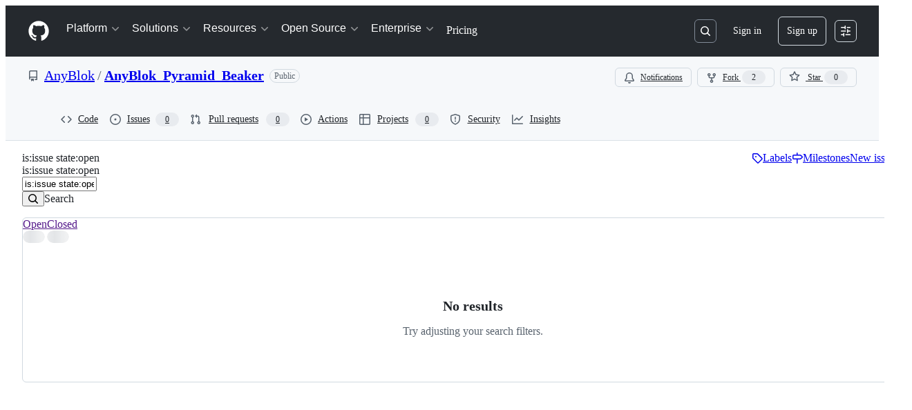

--- FILE ---
content_type: application/javascript
request_url: https://github.githubassets.com/assets/issues-react-17cbae95e304.js
body_size: 142940
content:
"use strict";(globalThis.webpackChunk_github_ui_github_ui=globalThis.webpackChunk_github_ui_github_ui||[]).push([[68,1972,3201,4218,4329,6315,9389,13114,13892,14439,16070,16902,22225,23767,28773,28970,31146,34313,35168,36820,37402,37415,38074,41357,42441,45338,46846,48727,49940,50531,52296,53345,54501,55485,57293,57431,58281,59485,60229,63928,64183,64492,65404,65995,68631,71282,71556,72560,72966,73369,73560,73575,74327,75057,76326,76413,76512,76715,77589,78927,83846,84798,84836,85243,86460,86830,90920,91472,95721,95919],{4578:(e,l,a)=>{a.d(l,{w:()=>t});var n=a(12683),s=a(96540);function i(){return{offsetWidth:1280,clientWidth:1280}}let t=e=>{let l,a,t,r=(l=(0,s.useRef)({}),a=(0,s.useCallback)(l=>{if(!e)return()=>void 0;let a=new ResizeObserver(l);return a.observe(e),()=>{a.unobserve(e),a.disconnect()}},[e]),t=(0,s.useCallback)(()=>{var a,n;if(!e)return l.current;let s=(({offsetWidth:e,clientWidth:l})=>({offsetWidth:e,clientWidth:l}))(e);return(a=s,n=l.current,a.offsetWidth===n.offsetWidth&&a.clientWidth===n.clientWidth)?l.current:(l.current=s,s)},[e]),(0,s.useSyncExternalStore)(a,t,i)),o=r.offsetWidth&&r.offsetWidth>0?r.offsetWidth:1280,[,u]=(0,s.useState)(!1);(0,s.useEffect)(function(){u(e=>!e)},[]);let d=(0,n.DP)().theme?.breakpoints;return(0,s.useCallback)(e=>{let l=d?.map(e=>parseInt(e.match(/(\d+)px/)?.[1]??"",10))??[],a=l.findIndex(e=>(o??0)<e);return -1===a&&(a=l.length-1),e[Math.min(a,e.length-1)]},[d,o])}},16070:(e,l,a)=>{a.d(l,{Y0:()=>P,$I:()=>A,kR:()=>M});var n=a(74848),s=a(31315),i=a(79634),t=a(3433),r=a(82518),o=a(30459),u=a(51587),d=a(38621),c=a(11680),m=a(96540),g=a(16522),y=a(84268),p=a(57387);let k=30,h=[{id:"one-day",text:"One day",days:1},{id:"one-week",text:"One week",days:7},{id:"one-month",text:"One month",days:k},{id:"one-year",text:"One year",days:365}],f=()=>h.findIndex(e=>e.days===k);function b(e){let l,a,s,i=(0,g.c)(7),{ssoOrgs:t}=e;if(1===t.length){let e,l=t[0],a=l?.name;return i[0]!==a?(e=(0,n.jsxs)("p",{children:["You are dismissing single sign-on prompts for the ",a," organization on this device."]}),i[0]=a,i[1]=e):e=i[1],e}return i[2]===Symbol.for("react.memo_cache_sentinel")?(l=(0,n.jsx)("p",{children:"You are dismissing single sign-on prompts for the following organizations on this device:"}),i[2]=l):l=i[2],i[3]!==t?(a=t.map(C),i[3]=t,i[4]=a):a=i[4],i[5]!==a?(s=(0,n.jsxs)(n.Fragment,{children:[l,(0,n.jsx)("ul",{className:"GlobalSSOBanner-module__dismissedOrgList--Jkrx7",children:a})]}),i[5]=a,i[6]=s):s=i[6],s}function C(e){return(0,n.jsx)("li",{children:e.name},e.id)}try{b.displayName||(b.displayName="DismissalSummary")}catch{}var F=a(94236),S=a(5524),L=a(46251);function K(e){let l,a,s,i,t,r=(0,g.c)(11),{selectedDurationIndex:o,onDurationChange:u}=e,c=h[o];r[0]===Symbol.for("react.memo_cache_sentinel")?(l=(0,n.jsx)("span",{id:"dismissal-duration-label",children:"Remind me again in"}),r[0]=l):l=r[0];let m=c?.text||"Pick duration";return r[1]!==m?(a=(0,n.jsx)(F.W.Button,{trailingAction:d.TriangleDownIcon,"aria-labelledby":"dismissal-duration-label",children:m}),r[1]=m,r[2]=a):a=r[2],r[3]!==u||r[4]!==o?(s=h.map((e,l)=>(0,n.jsx)(S.l.Item,{role:"menuitemradio",selected:l===o,"aria-checked":l===o,onSelect:()=>u(l),children:e.text},e.id)),r[3]=u,r[4]=o,r[5]=s):s=r[5],r[6]!==s?(i=(0,n.jsx)(F.W.Overlay,{children:(0,n.jsx)(S.l,{selectionVariant:"single",role:"menu","aria-labelledby":"dismissal-duration-label",children:s})}),r[6]=s,r[7]=i):i=r[7],r[8]!==a||r[9]!==i?(t=(0,n.jsxs)(L.B,{align:"center",direction:"horizontal",className:"GlobalSSOBanner-module__durationSelector--DOJjX",children:[l,(0,n.jsxs)(F.W,{children:[a,i]})]}),r[8]=a,r[9]=i,r[10]=t):t=r[10],t}try{K.displayName||(K.displayName="DurationMenu")}catch{}function v(e){let l,a,s,i,t,r,o,u,d,c,C=(0,g.c)(23),{isOpen:F,onClose:S,onConfirm:L,ssoOrgs:v}=e,[x,I]=m.useState(f);C[0]!==F?(l=()=>{F&&I(f())},a=[F],C[0]=F,C[1]=l,C[2]=a):(l=C[1],a=C[2]),m.useEffect(l,a),C[3]!==L||C[4]!==x?(s=()=>{let e=h[x];L(e?.days??k)},C[3]=L,C[4]=x,C[5]=s):s=C[5];let N=s;return F?(C[6]!==S?(i={buttonType:"default",content:"Cancel",onClick:S},C[6]=S,C[7]=i):i=C[7],C[8]!==N?(t={buttonType:"primary",content:"Confirm",onClick:N},C[8]=N,C[9]=t):t=C[9],C[10]!==i||C[11]!==t?(r=[i,t],C[10]=i,C[11]=t,C[12]=r):r=C[12],C[13]!==v?(o=(0,n.jsx)(b,{ssoOrgs:v}),C[13]=v,C[14]=o):o=C[14],C[15]!==x?(u=(0,n.jsx)(K,{selectedDurationIndex:x,onDurationChange:I}),C[15]=x,C[16]=u):u=C[16],C[17]===Symbol.for("react.memo_cache_sentinel")?(d=(0,n.jsxs)("p",{children:["To sign into any of your SSO organizations, visit the"," ",(0,n.jsx)(y.A,{href:"/settings/organizations",inline:!0,children:"SSO settings page."})]}),C[17]=d):d=C[17],C[18]!==S||C[19]!==r||C[20]!==o||C[21]!==u?(c=(0,n.jsxs)(p.l,{title:"Dismiss SSO Banner",width:"medium",height:"auto",onClose:S,footerButtons:r,children:[o,u,d]}),C[18]=S,C[19]=r,C[20]=o,C[21]=u,C[22]=c):c=C[22],c):null}try{v.displayName||(v.displayName="ConfirmationDialog")}catch{}function x({children:e,hidden:l}){let[a,s]=m.useState("visible"),i=m.useRef(null),t=m.useRef(void 0);return(m.useEffect(()=>{if(l&&"visible"===a){s("collapsing");let e=i.current;if(e){let l=e.getBoundingClientRect().height;t.current=l,e.style.height=`${l}px`}}else if("collapsing"===a){let e=setTimeout(()=>{s("hidden")},300);return()=>{clearTimeout(e)}}},[l,a]),"hidden"===a)?null:(0,n.jsx)("div",{ref:i,style:{height:"visible"===a?t.current??"auto":0},className:"GlobalSSOBanner-module__bannerOuterWrapper--fyxDF",children:(0,n.jsx)("div",{className:"GlobalSSOBanner-module__bannerInnerWrapper--butqf",style:{transform:"visible"===a?void 0:`translateY(-${t.current??0}px)`},children:e})})}try{300..displayName||(300..displayName="ANIMATION_DURATION")}catch{}try{x.displayName||(x.displayName="SlideDismiss")}catch{}var I=a(77430),N=a(21373),j=a(79988);function _(e,l){let a=`/orgs/${encodeURIComponent(e)}/sso`,n=l.pathname+l.search+l.hash;return`${a}?return_to=${encodeURIComponent(n)}`}function w(e){let l,a,s,i,t,r=(0,g.c)(20),{ssoOrgs:u,redirectLocation:d}=e,{sendClickAnalyticsEvent:c}=(0,o.S)();if(0===u.length)return null;r[0]!==c?(l=()=>{c({category:j.c$,action:"click_single_sso_button",label:"sso_authentication"})},r[0]=c,r[1]=l):l=r[1];let m=l;r[2]!==c?(a=e=>{c({category:j.c$,action:"click_sso_dropdown_item",label:`org:${e}`})},r[2]=c,r[3]=a):a=r[3];let y=a;if(1===u.length){let e,l,a=u[0];return void 0===a?null:(r[4]!==a.login||r[5]!==d?(e=_(a.login,d),r[4]=a.login,r[5]=d,r[6]=e):e=r[6],r[7]!==m||r[8]!==e?(l=(0,n.jsx)(N.Q,{as:"a",href:e,onClick:m,children:"Single sign-on"}),r[7]=m,r[8]=e,r[9]=l):l=r[9],l)}if(r[10]===Symbol.for("react.memo_cache_sentinel")?(s=(0,n.jsx)(F.W.Button,{size:"small",children:"Single sign-on"}),r[10]=s):s=r[10],r[11]!==y||r[12]!==d||r[13]!==u){let e;r[15]!==y||r[16]!==d?(e=e=>(0,n.jsxs)(S.l.LinkItem,{href:_(e.login,d),onClick:()=>y(e.name),children:[e.avatar_url&&(0,n.jsx)(S.l.LeadingVisual,{children:(0,n.jsx)(I.r,{size:24,src:e.avatar_url})}),e.name]},e.login),r[15]=y,r[16]=d,r[17]=e):e=r[17],i=u.map(e),r[11]=y,r[12]=d,r[13]=u,r[14]=i}else i=r[14];return r[18]!==i?(t=(0,n.jsxs)(F.W,{children:[s,(0,n.jsx)(F.W.Overlay,{children:(0,n.jsx)(S.l,{children:i})})]}),r[18]=i,r[19]=t):t=r[19],t}try{w.displayName||(w.displayName="SSOActionMenu")}catch{}function R(){let e=(0,s.Ri)(j.z4);if(e?.value)try{let l=JSON.parse(e.value);return Array.isArray(l)?l:[]}catch(e){(0,s.Yj)(j.z4)}return[]}function T(e){return"object"==typeof e&&null!==e&&"id"in e&&"name"in e&&"login"in e}function A({ssoOrgs:e}){let l=(0,t.zy)(),[a,i]=m.useState("visible"),[u,g]=m.useState(!1),y=m.useRef(!1),{sendClickAnalyticsEvent:p}=(0,o.S)();return(m.useEffect(()=>{!y.current&&e.length>0&&((0,r.iv)({incrementKey:"GLOBAL_SSO_BANNER_DISPLAYED",requestUrl:window.location.href}),y.current=!0)},[e]),0===e.length)?null:(0,n.jsxs)(n.Fragment,{children:[(0,n.jsx)(x,{hidden:"visible"!==a,children:(0,n.jsx)(c.l,{title:"Single sign-on",className:"GlobalSSOBanner-module__banner--kzCnx",hideTitle:!0,icon:(0,n.jsx)(d.ShieldLockIcon,{}),description:(()=>{if(0===e.length)return"Single sign-on to see results";let l=e.slice(0,j.n5),a=e.length-j.n5,s=1===e.length?"organization":"organizations";return(0,n.jsxs)(n.Fragment,{children:["Single sign-on to see results in the ",(()=>{let e=l.map(e=>(0,n.jsx)("strong",{children:e.name},e.login));if(1===e.length)return e[0];{if(2===e.length)return(0,n.jsxs)(n.Fragment,{children:[e[0]," and ",e[1]]});let l=e.length-1,s=(0,n.jsxs)(n.Fragment,{children:[e[0],", ",e[1],", and ",e[l]]});return a>0?(0,n.jsxs)(n.Fragment,{children:[s,", and ",a," more"]}):s}})()," ",s]})})(),onDismiss:()=>{p({category:j.c$,action:"click_dismiss_button",label:"banner_dismissed"}),g(!0)},primaryAction:(0,n.jsx)(w,{ssoOrgs:e,redirectLocation:l}),"data-testid":"global-sso-banner"})}),(0,n.jsx)(v,{isOpen:u,onClose:()=>g(!1),onConfirm:l=>{((l=k)=>{let a,n,t;i("hidden"),a=[...new Set([...R(),...e.map(e=>e.id)])].sort(),(0,s.Yj)(j.z4),n=l??k,t=new Date(Date.now()+24*n*36e5).toUTCString(),(0,s.TV)(j.z4,JSON.stringify(a),t)})(l),g(!1)},ssoOrgs:e})]})}function P(){let{ssoOrgs:e,suppressBanner:l}=function(){let e,{ssoOrgs:l,baseAvatarUrl:a}=(0,u.N)(),{current_sso_orgs_match_dismissed_cookie:n}=(0,i.X)()??{},s=m.useMemo(()=>l.filter(T).map(e=>({...e,avatar_url:`${a}/u/${e.id}`})),[l,a]);return{suppressBanner:!0===n||(e=R(),s.length===e.length&&s.every(l=>e.includes(l.id))),ssoOrgs:s,baseAvatarUrl:a}}();return 0===e.length||l?null:(0,n.jsx)(A,{ssoOrgs:e})}let M=j.z4;try{A.displayName||(A.displayName="GlobalSsoBanner")}catch{}try{P.displayName||(P.displayName="ContextualGlobalSsoBanner")}catch{}},20928:(e,l,a)=>{a.d(l,{d:()=>s});var n=a(74848);function s({progress:e,radius:l=11,isSuccess:a=!1}){return(0,n.jsxs)("svg",{width:2*l+2,height:2*l+2,"data-target":"tracked-issues-progress.progress","data-circumference":"38",style:{transform:"rotate(-90deg)"},"aria-hidden":"true",focusable:"false",children:[(0,n.jsx)("circle",{stroke:"var(--borderColor-default, var(--color-border-default))",strokeWidth:"2",fill:"transparent",cx:"50%",cy:"50%",r:l}),(0,n.jsx)("circle",{style:{transition:"stroke-dashoffset 0.35s"},stroke:a?"var(--fgColor-done, var(--color-done-fg))":"var(--fgColor-default, var(--color-fg-default))",strokeWidth:"2",strokeDasharray:2*Math.PI*l,strokeDashoffset:2*Math.PI*l*(1-e),strokeLinecap:"round",fill:"transparent",cx:"50%",cy:"50%",r:l})]})}try{s.displayName||(s.displayName="PercentageCircle")}catch{}},25556:(e,l,a)=>{a.d(l,{m:()=>p});var n=a(74848),s=a(97068),i=a(96540),t=a(56149),r=a(12683),o=a(34164);let u=a(38267).Ay.span.withConfig({displayName:"ControlledTooltip__TooltipBase",componentId:"sc-4009498c-0"})(["&::after{position:absolute;z-index:1000000;display:none;padding:0.5em 0.75em;font:normal normal 11px/1.5 ",";-webkit-font-smoothing:subpixel-antialiased;color:",";text-align:center;text-decoration:none;text-shadow:none;text-transform:none;letter-spacing:normal;word-wrap:break-word;white-space:pre;pointer-events:none;content:attr(data-visible-text);background:",";border-radius:",";opacity:0;}@keyframes tooltip-appear{from{opacity:0;}to{opacity:1;}}&.tooltipped-open,&:hover,&:active,&:focus{&::after{display:inline-block;text-decoration:none;animation-name:tooltip-appear;animation-duration:0.1s;animation-fill-mode:forwards;animation-timing-function:ease-in;animation-delay:0s;}}&.tooltipped-no-delay.tooltipped-open,&.tooltipped-no-delay:hover,&.tooltipped-no-delay:active,&.tooltipped-no-delay:focus{&::after{animation-delay:0s;}}&.tooltipped-s,&.tooltipped-se,&.tooltipped-sw{&::after{top:100%;right:50%;margin-top:6px;}}&.tooltipped-se{&::after{right:auto;left:50%;margin-left:-",";}}&.tooltipped-sw::after{margin-right:-",";}&.tooltipped-n,&.tooltipped-ne,&.tooltipped-nw{&::after{right:50%;bottom:100%;margin-bottom:6px;}}&.tooltipped-ne{&::after{right:auto;left:50%;margin-left:-",";}}&.tooltipped-nw::after{margin-right:-",";}&.tooltipped-s::after,&.tooltipped-n::after{transform:translateX(50%);}&.tooltipped-w{&::after{right:100%;bottom:50%;margin-right:6px;transform:translateY(50%);}}&.tooltipped-e{&::after{bottom:50%;left:100%;margin-left:6px;transform:translateY(50%);}}&.tooltipped-align-right-2::after{right:0;margin-right:0;}&.tooltipped-align-left-2::after{left:0;margin-left:0;}",";"],(0,r.yB)("fonts.normal"),(0,r.yB)("colors.fg.onEmphasis"),(0,r.yB)("colors.neutral.emphasisPlus"),(0,r.yB)("radii.2"),(0,r.yB)("space.3"),(0,r.yB)("space.3"),(0,r.yB)("space.3"),(0,r.yB)("space.3"),r.sx),d=()=>()=>void 0,c=()=>!1,m=()=>!0;function g({ref:e,direction:l="n",className:a,text:s,noDelay:r,align:g,wrap:y,open:p=!1,portalProps:k={},...h}){let f=(0,i.useSyncExternalStore)(d,m,c),b=(0,o.$)(a,`tooltipped-${l}`,g&&`tooltipped-align-${g}-2`,r&&"tooltipped-no-delay",y&&"tooltipped-multiline",p&&"tooltipped-open");return f?(0,n.jsx)(t.ZL,{...k,children:(0,n.jsx)(u,{ref:e,role:"tooltip","aria-label":s,"data-visible-text":s||h["aria-label"],...h,sx:{position:"fixed",zIndex:1,...h.sx},className:b})}):null}try{g.displayName||(g.displayName="ControlledTooltip")}catch{}var y=a(65787);function p({ref:e,contentRef:l,open:a,anchoredPositionAlignment:t,anchorSide:r,anchorOffset:o,alignmentOffset:u,allowOutOfBounds:d,...c}){let m=(0,i.useRef)(null);(0,i.useImperativeHandle)(e,()=>m.current);let p=(0,i.useRef)({left:0,top:0}),k=(0,i.useSyncExternalStore)((0,i.useCallback)(e=>{if(!m.current||!l.current||!a)return()=>void 0;let n=(0,y.U)(l.current);return n?.addEventListener("scroll",e),()=>{n?.removeEventListener("scroll",e)}},[l,a]),(0,i.useCallback)(()=>{if(!m.current||!l.current)return p.current;let e=(0,s.uG)(m.current,l.current,{align:t??"center",side:r??"outside-top",alignmentOffset:u??0,anchorOffset:o??0,allowOutOfBounds:d});return(e.left!==p.current.left||e.top!==p.current.top)&&(p.current=e),p.current},[l,u,o,t,r,d]),(0,i.useCallback)(()=>p.current,[]));return(0,n.jsx)(g,{...c,ref:m,open:a,style:{position:"absolute",...k,...c.style}})}try{p.displayName||(p.displayName="PortalTooltip")}catch{}},31315:(e,l,a)=>{function n(e){return s(e)[0]}function s(e){let l=[];for(let a of function(){try{return document.cookie.split(";")}catch{return[]}}()){let[n,s]=a.trim().split("=");e===n&&void 0!==s&&l.push({key:n,value:s})}return l}function i(e,l,a=null,n=!1,s="lax"){let t=document.domain;if(null==t)throw Error("Unable to get document domain");t.endsWith(".github.com")&&(t="github.com");let r="https:"===location.protocol?"; secure":"",o=a?`; expires=${a}`:"";!1===n&&(t=`.${t}`);try{document.cookie=`${e}=${l}; path=/; domain=${t}${o}${r}; samesite=${s}`}catch{}}function t(e,l=!1){let a=document.domain;if(null==a)throw Error("Unable to get document domain");a.endsWith(".github.com")&&(a="github.com");let n=new Date(Date.now()-1).toUTCString(),s="https:"===location.protocol?"; secure":"",i=`; expires=${n}`;!1===l&&(a=`.${a}`);try{document.cookie=`${e}=''; path=/; domain=${a}${i}${s}`}catch{}}a.d(l,{OR:()=>s,Ri:()=>n,TV:()=>i,Yj:()=>t})},33544:(e,l,a)=>{a.d(l,{x:()=>y});var n=a(74848),s=a(38621),i=a(84268),t=a(94236),r=a(5524),o=a(12683),u=a(3433),d=a(96540),c=a(82518),m=a(62227),g=a(34164);function y({className:e,portalContainerName:l,protectedOrgs:a,maxVisibleOrgNames:t=3,redirectURI:r,useFullWidthStyle:y,forceWrap:h,sx:f}){let b=(0,u.zy)(),C=(0,d.useRef)(!1);if((0,d.useEffect)(()=>{!C.current&&a&&a.length>0&&((0,c.iv)({incrementKey:"LEGACY_SSO_BANNER_DISPLAYED_WITH_GLOBAL_BANNER_ENABLED",requestUrl:window.location.href}),C.current=!0)},[a]),!a||0===a.length)return null;let F=Math.max(0,a.length-t),S=1===a.length||F>0?(0,n.jsx)("b",{children:a.slice(0,t).join(", ")}):(0,n.jsxs)("span",{children:[(0,n.jsx)("b",{children:a.slice(0,a.length-1).join(", ")}),a.length>2&&","," and ",(0,n.jsx)("b",{children:a[a.length-1]})]});return(0,n.jsx)(o.az,{sx:f,className:e,"data-testid":"sso-banner",children:(0,n.jsx)("div",{className:m.A.Box,children:(0,n.jsx)("section",{"aria-label":"Single sign-on information",children:(0,n.jsx)(o.Hx,{sx:{borderRadius:2*!y,borderWidth:y?"1px 0":1},className:m.A.Flash,children:1===a.length?(0,n.jsxs)("div",{children:[(0,n.jsx)(s.ShieldLockIcon,{className:m.A.ShieldLockIcon}),(0,n.jsx)(i.A,{inline:!0,href:`/orgs/${a[0]}/sso?return_to=${k({location:b,redirectURI:r})}`,children:"Single sign-on"})," ","to see results in the ",(0,n.jsx)("b",{children:a[0]})," organization."]}):(0,n.jsxs)("div",{className:m.A.Box_1,children:[(0,n.jsx)(s.ShieldLockIcon,{className:m.A.Octicon}),(0,n.jsxs)("div",{className:(0,g.$)(m.A.Box_2,h&&m.A.ForceWrap),children:[(0,n.jsxs)("p",{className:m.A.ProtectedOrgs_FullList,children:["Single sign-on to see results in ",0===F&&"the ",t>0&&(0,n.jsxs)(n.Fragment,{children:[S," "]}),F>0&&(0,n.jsxs)(n.Fragment,{children:[t>0&&"and ",F," other"," "]}),a.length>1&&1!==F?"organizations":"organization","."]}),(0,n.jsx)("p",{className:m.A.ProtectedOrgs_Shortened,children:"Single sign-on to see results in your organizations"}),(0,n.jsx)("div",{style:{flexShrink:0},children:(0,n.jsx)(p,{portalContainerName:l,protectedOrgs:a,redirectURI:r})})]})]})})})})})}function p({portalContainerName:e,protectedOrgs:l,redirectURI:a}){let s=(0,u.zy)();return(0,n.jsxs)(t.W,{children:[(0,n.jsx)(t.W.Button,{size:"small",children:"Select an organization"}),(0,n.jsx)(t.W.Overlay,{portalContainerName:e,children:(0,n.jsx)(r.l,{children:l.map(e=>(0,n.jsx)(r.l.Item,{onSelect:()=>{window.location.href=`/orgs/${encodeURIComponent(e)}/sso?return_to=${k({location:s,redirectURI:a})}`},children:e},`org-${e}`))})})]})}function k({location:e,redirectURI:l}){return encodeURIComponent(l?l(e):e.pathname+e.search+e.hash)}try{y.displayName||(y.displayName="SingleSignOnBanner")}catch{}try{p.displayName||(p.displayName="SingleSignOnButton")}catch{}},37351:(e,l,a)=>{a.d(l,{_:()=>n});function n(e,l){if(e!==l)throw TypeError("Private static access of wrong provenance")}},39111:(e,l,a)=>{a.d(l,{X:()=>s});var n=a(54571);function s(e){let l=e.join(","),[a]=(0,n.I)(()=>{let e=/Windows/.test(navigator.userAgent)?"windows":/Macintosh/.test(navigator.userAgent)?"mac":null;return!!e&&l.includes(e)},!1,[l]);return a}},39595:(e,l,a)=>{let n;a.d(l,{CF:()=>p,p_:()=>_,FB:()=>c,Se:()=>K,aC:()=>N,zV:()=>j});let s=new WeakSet,i=new WeakMap;function t(e=document){if(i.has(e))return i.get(e);let l=!1,a=new MutationObserver(e=>{for(let l of e)if("attributes"===l.type&&l.target instanceof Element)d(l.target);else if("childList"===l.type&&l.addedNodes.length)for(let e of l.addedNodes)e instanceof Element&&r(e)});a.observe(e,{childList:!0,subtree:!0,attributeFilter:["data-action"]});let n={get closed(){return l},unsubscribe(){l=!0,i.delete(e),a.disconnect()}};return i.set(e,n),n}function r(e){for(let l of e.querySelectorAll("[data-action]"))d(l);e instanceof Element&&e.hasAttribute("data-action")&&d(e)}function o(e){let l=e.currentTarget;for(let a of u(l))if(e.type===a.type){let n=l.closest(a.tag);s.has(n)&&"function"==typeof n[a.method]&&n[a.method](e);let i=l.getRootNode();if(i instanceof ShadowRoot&&s.has(i.host)&&i.host.matches(a.tag)){let l=i.host;"function"==typeof l[a.method]&&l[a.method](e)}}}function*u(e){for(let l of(e.getAttribute("data-action")||"").trim().split(/\s+/)){let e=l.lastIndexOf(":"),a=Math.max(0,l.lastIndexOf("#"))||l.length;yield{type:l.slice(0,e),tag:l.slice(e+1,a),method:l.slice(a+1)||"handleEvent"}}}function d(e){for(let l of u(e))e.addEventListener(l.type,o)}function c(e,l){let a=e.tagName.toLowerCase();if(e.shadowRoot){for(let n of e.shadowRoot.querySelectorAll(`[data-target~="${a}.${l}"]`))if(!n.closest(a))return n}for(let n of e.querySelectorAll(`[data-target~="${a}.${l}"]`))if(n.closest(a)===e)return n}let m=e=>String("symbol"==typeof e?e.description:e).replace(/([A-Z]($|[a-z]))/g,"-$1").replace(/--/g,"-").replace(/^-|-$/,"").toLowerCase(),g=(e,l="property")=>{let a=m(e);if(!a.includes("-"))throw new DOMException(`${l}: ${String(e)} is not a valid ${l} name`,"SyntaxError");return a},y="attr";function p(e,l){I(e,y).add(l)}let k=new WeakSet;function h(e,l){if(k.has(e))return;k.add(e);let a=Object.getPrototypeOf(e),n=a?.constructor?.attrPrefix??"data-";for(let s of(l||(l=I(a,y)),l)){let l=e[s],a=g(`${n}${s}`),i={configurable:!0,get(){return this.getAttribute(a)||""},set(e){this.setAttribute(a,e||"")}};"number"==typeof l?i={configurable:!0,get(){return Number(this.getAttribute(a)||0)},set(e){this.setAttribute(a,e)}}:"boolean"==typeof l&&(i={configurable:!0,get(){return this.hasAttribute(a)},set(e){this.toggleAttribute(a,e)}}),Object.defineProperty(e,s,i),s in e&&!e.hasAttribute(a)&&i.set.call(e,l)}}let f=new Map,b=new Promise(e=>{"loading"!==document.readyState?e():document.addEventListener("readystatechange",()=>e(),{once:!0})}),C=new Promise(e=>{let l=new AbortController;l.signal.addEventListener("abort",()=>e());let a={once:!0,passive:!0,signal:l.signal},n=()=>l.abort();document.addEventListener("mousedown",n,a),document.addEventListener("touchstart",n,a),document.addEventListener("keydown",n,a),document.addEventListener("pointerdown",n,a)}),F={ready:()=>b,firstInteraction:()=>C,visible:e=>new Promise(l=>{let a=new IntersectionObserver(e=>{for(let n of e)if(n.isIntersecting){l(),a.disconnect();return}},{rootMargin:"0px 0px 256px 0px",threshold:.01});for(let l of document.querySelectorAll(e))a.observe(l)})},S=new WeakMap;function L(e){cancelAnimationFrame(S.get(e)||0),S.set(e,requestAnimationFrame(()=>{for(let l of f.keys()){let a=e instanceof Element&&e.matches(l)?e:e.querySelector(l);if(customElements.get(l)||a){let n=a?.getAttribute("data-load-on")||"ready",s=n in F?F[n]:F.ready;for(let e of f.get(l)||[])s(l).then(e);f.delete(l),S.delete(e)}}}))}function K(e,l){for(let[a,n]of("string"==typeof e&&l&&(e={[e]:l}),Object.entries(e)))f.has(a)||f.set(a,new Set),f.get(a).add(n);v(document)}function v(e){n||(n=new MutationObserver(e=>{if(f.size)for(let l of e)for(let e of l.addedNodes)e instanceof Element&&L(e)})),L(e),n.observe(e,{subtree:!0,childList:!0})}let x=Symbol.for("catalyst");let CatalystDelegate=class CatalystDelegate{constructor(e){const l=this,a=e.prototype.connectedCallback;e.prototype.connectedCallback=function(){l.connectedCallback(this,a)};const n=e.prototype.disconnectedCallback;e.prototype.disconnectedCallback=function(){l.disconnectedCallback(this,n)};const s=e.prototype.attributeChangedCallback;e.prototype.attributeChangedCallback=function(e,a,n){l.attributeChangedCallback(this,e,a,n,s)};let i=e.observedAttributes||[];Object.defineProperty(e,"observedAttributes",{configurable:!0,get(){return l.observedAttributes(this,i)},set(e){i=e}}),function(e){let l=e.observedAttributes||[],a=e.attrPrefix??"data-",n=e=>g(`${a}${e}`);Object.defineProperty(e,"observedAttributes",{configurable:!0,get:()=>[...I(e.prototype,y)].map(n).concat(l),set(e){l=e}})}(e),function(e){let l=m(e.name).replace(/-element$/,"");try{window.customElements.define(l,e),window[e.name]=customElements.get(l)}catch(e){if(!(e instanceof DOMException&&"NotSupportedError"===e.name))throw e}}(e)}observedAttributes(e,l){return l}connectedCallback(e,l){var a,n;for(let l of(e.toggleAttribute("data-catalyst",!0),customElements.upgrade(e),e.querySelectorAll("template[data-shadowroot]")))l.parentElement===e&&e.attachShadow({mode:"closed"===l.getAttribute("data-shadowroot")?"closed":"open"}).append(l.content.cloneNode(!0));(h(e),s.add(e),e.shadowRoot&&(r(n=e.shadowRoot),t(n)),r(e),t(e.ownerDocument),l?.call(e),e.shadowRoot)&&(r(a=e.shadowRoot),t(a),v(e.shadowRoot))}disconnectedCallback(e,l){l?.call(e)}attributeChangedCallback(e,l,a,n,s){h(e),"data-catalyst"!==l&&s&&s.call(e,l,a,n)}};function I(e,l){if(!Object.prototype.hasOwnProperty.call(e,x)){let l=e[x],a=e[x]=new Map;if(l)for(let[e,n]of l)a.set(e,new Set(n))}let a=e[x];return a.has(l)||a.set(l,new Set),a.get(l)}function N(e,l){I(e,"target").add(l),Object.defineProperty(e,l,{configurable:!0,get(){return c(this,l)}})}function j(e,l){I(e,"targets").add(l),Object.defineProperty(e,l,{configurable:!0,get(){let e=this.tagName.toLowerCase(),a=[];if(this.shadowRoot)for(let n of this.shadowRoot.querySelectorAll(`[data-targets~="${e}.${l}"]`))n.closest(e)||a.push(n);for(let n of this.querySelectorAll(`[data-targets~="${e}.${l}"]`))n.closest(e)===this&&a.push(n);return a}})}function _(e){new CatalystDelegate(e)}},42299:(e,l,a)=>{a.d(l,{r:()=>r});var n=a(74848),s=a(29731),i=a(26607),t=a(34164);let r=({title:e,containerStyle:l,containerClassName:a,children:r,...o})=>(0,n.jsx)("div",{...(0,s.G)("list-view-item-trailing-badge"),className:(0,t.$)("TrailingBadge-module__container--_Ekj8",a),style:l,"data-listview-component":"trailing-badge",children:r||(0,n.jsx)(i.A,{className:"TrailingBadge-module__label--WmleN",...o,children:(0,n.jsx)("span",{className:"TrailingBadge-module__title--qj5_O",children:e})})});try{r.displayName||(r.displayName="ListItemTrailingBadge")}catch{}},44953:(e,l,a)=>{a.d(l,{_:()=>n});function n(e,l){if(void 0===e)throw TypeError("attempted to "+l+" private static field before its declaration")}},45572:(e,l,a)=>{a.d(l,{A:()=>n});let n=function(e,l){for(var a=-1,n=null==e?0:e.length,s=Array(n);++a<n;)s[a]=l(e[a],a,e);return s}},46632:(e,l,a)=>{a.d(l,{A:()=>i});var n=a(21738);function s(e,l){if("function"!=typeof e||null!=l&&"function"!=typeof l)throw TypeError("Expected a function");var a=function(){var n=arguments,s=l?l.apply(this,n):n[0],i=a.cache;if(i.has(s))return i.get(s);var t=e.apply(this,n);return a.cache=i.set(s,t)||i,t};return a.cache=new(s.Cache||n.A),a}s.Cache=n.A;let i=s},48779:(e,l,a)=>{a.d(l,{Jd:()=>t,MG:()=>i,zG:()=>r});let n=0,s=new Set;function i(e){e(n),s.add(e)}function t(){return n}function r(e){for(let l of(n=e,e?document.body.style.setProperty("--base-sticky-header-height",`${e}px`):document.body.style.removeProperty("--base-sticky-header-height"),s))l(e)}},50558:(e,l,a)=>{a.d(l,{w:()=>p});var n=a(74848),s=a(96540),i=a(24217),t=a(79080),r=a(26108),o=a(12683),u=a(38621),d=a(26239),c=a(57919),m=a(34164);let g=(0,s.memo)(({children:e,initialFocusRef:l,returnFocusRef:a,open:g,onClose:p,onKeyDown:k,topOffset:h=0,width:f,"aria-label":b,"aria-labelledby":C,defaultCloseElement:F="button",externalFocusTrapDisabled:S=!1})=>{let L=(0,s.useMemo)(()=>Array.isArray(f)?f:"string"==typeof f?["100%","",f]:["100%"],[f]),K=(0,s.useRef)(null),[v,x]=(0,s.useState)(null===K.current||!g||S),{initialFocusRef:I}=(0,i.r)({initialFocusRef:l,containerRef:K,disabled:S||v}),N=window.matchMedia("(prefers-reduced-motion: reduce)").matches,[j,_]=(0,s.useState)(g),[w,R]=(0,s.useState)(g),[T,A]=(0,c.H)(e,{heading:y});(0,s.useEffect)(()=>{let e;return g?(_(!0),e=setTimeout(()=>R(!0))):(R(!1),e=setTimeout(()=>_(!1),200)),()=>clearTimeout(e)},[g]);let P=(0,s.useCallback)(e=>{let l=e.target;(l.id===d.wg||l.id===d.uN)&&(x(!0),window.setTimeout(()=>l.focus()))},[]),M=(0,s.useCallback)(e=>{let l=e.target;if("INPUT"!==l.tagName&&"TEXTAREA"!==l.tagName&&e.shiftKey&&"C"===e.key){let e=document.querySelector(`#${d.wg}, #${d.uN}`);e&&(x(!0),window.setTimeout(()=>e.focus()))}k&&k(e)},[k]);(0,s.useEffect)(()=>(window.addEventListener("click",P),()=>{window.removeEventListener("click",P)}),[P]),(0,s.useEffect)(()=>{let e=document.body.style.overflow||"";if("hidden"!==e)return document.body.style.overflow="hidden",()=>{document.body.style.overflow=e}},[]);let V=(0,s.useCallback)(()=>{v&&x(!g)},[v,g]);return j?(0,n.jsxs)(t.Ay,{initialFocusRef:I,returnFocusRef:a,onKeyDown:M,onEscape:p,onClickOutside:()=>{},ref:K,role:"dialog","aria-modal":!0,"aria-label":b,"aria-labelledby":C,style:{"--transition-duration":"200ms","--top-offset":`${h}px`},onFocus:V,className:"SidePanel-module__Overlay--Dm0M1",children:[(0,n.jsx)("overlay"===F?"button":"div",{onClick:p,"aria-label":"overlay"===F?"Close":void 0,className:"SidePanel-module__Backdrop--HfbId"}),(0,n.jsxs)(o.az,{sx:{width:L},className:(0,m.$)("SidePanel-module__sidePanel--pbbdI",(w||N)&&"SidePanel-module__openSidePanel--xuwVp",w&&"SidePanel-module__isVisible--Hmg5G"),children:[(0,n.jsxs)("div",{className:"SidePanel-module__Box_2--y9OPr",children:[(0,n.jsx)("div",{children:T.heading}),(0,n.jsx)("div",{children:"button"===F&&(0,n.jsx)(r.K,{variant:"invisible",icon:u.XIcon,"aria-label":"Close",onClick:p,className:"SidePanel-module__IconButton--VZ4Ft"})})]}),A]})]}):null});g.displayName="SidePanel";let y=({children:e})=>(0,n.jsx)("div",{children:e}),p=Object.assign(g,{Heading:y});try{y.displayName||(y.displayName="Heading")}catch{}try{p.displayName||(p.displayName="SidePanel")}catch{}},51587:(e,l,a)=>{a.d(l,{N:()=>i});var n=a(79634),s=a(96540);let i=()=>{let e=(0,n.X)();return(0,s.useMemo)(()=>({ssoOrgs:e?.sso_organizations??[],baseAvatarUrl:e?.base_avatar_url??"https://avatars.githubusercontent.com"}),[e?.sso_organizations,e?.base_avatar_url])}},51774:(e,l,a)=>{function n(e,l){return[e,Object.entries(l).map(([e,l])=>{let a=Array.isArray(l)?l:[l];return`${e}:${a.map(s).join(",")}`}).join(" ")].filter(Boolean).join(" ")}function s(e){return e.includes(" ")?`"${e}"`:e}a.d(l,{Ix:()=>n,RI:()=>d,_o:()=>y,jd:()=>u});var i=a(92415),t=a(63415),r=a(38621),o=a(48738);function u(e,l){if(!l)return[];let a=c(l);return y(e,m(l)).filter(e=>"text"===e.type||!a.has(e.key))}function d(e,l){let a=c(l);return function(e,l){let a=new Set,n=[];for(let s of e)if("text"===s.type)n.push(s);else{let e=l.get(s.key),i=!e||e.options.filterTypes.multiKey,t=s.key;(i||!a.has(t))&&(a.add(t),n.push(s))}return n}(y(e,m(l)).filter(e=>"text"!==e.type&&a.has(e.key)).filter(e=>"text"!==e.type&&function(e,l){if("text"===e.type)return!1;let a=l?.filterValues||[];return 0===a.length||e.values.every(e=>a.find(l=>l.value.toLowerCase()===e.toLowerCase()))}(e,a.get(e.key))),a)}function c(e){let l=new Map;for(let a of m(e))for(let e of(l.set(a.key,a),a.aliases||[]))l.set(e,a);return l}function m(e){let l=[];for(let a of e)a instanceof o.tW?l.push(...a.filterProviders):l.push(a);return l}let g=new RegExp(/([\w.#-]+):/g);function y(e,l){return e.length>1e3?[{type:"text",value:e}]:(l||(l=Array.from(e.matchAll(g),e=>e[1]||"").filter(Boolean).map(p)),new t.i(l).parse(e).blocks.filter(e=>"space"!==e.type).map(e=>{if("filter"!==e.type)return{type:"text",value:e.raw};{let l=e.key.value.startsWith("-");return{type:"filter",key:l?e.key.value.slice(1):e.key.value,isNegated:l,values:e.value.values.map(({value:e})=>"string"==typeof e?e.startsWith('"')&&e.endsWith('"')?e.slice(1,-1):e:`${e}`),quotedValues:e.value.values.map(({value:e})=>`${e}`),raw:e.raw}}}))}function p(e){return{key:e,icon:r.MoonIcon,priority:0,getSuggestions:()=>null,type:i.CH.Text,validateFilterBlockValues:(e,l,a)=>a,getValueRowProps:()=>({text:""}),options:{priority:0,filterTypes:{},support:{}}}}},54589:(e,l,a)=>{a.d(l,{X:()=>r});var n=a(74848),s=a(26607),i=a(10242),t=a(84174);let r=({children:e="Preview",feedbackUrl:l,className:a})=>(0,n.jsx)(t.V,{className:a,label:(0,n.jsx)(s.A,{variant:"success",children:e}),link:l?(0,n.jsx)(i.A,{feedbackUrl:l}):void 0});try{r.displayName||(r.displayName="BetaLabel")}catch{}},56197:(e,l,a)=>{a.d(l,{k:()=>r});var n=a(74848),s=a(30459),i=a(11680),t=a(96540);function r(){let[e,l]=(0,t.useState)(!1),{sendAnalyticsEvent:a}=(0,s.s)(),r=(0,t.useCallback)(e=>{l(!0);let n=e.detail?.errors||[];a("issues.stale_cache_warning.shown",void 0,{errorCount:n.length,errors:JSON.stringify(n)})},[a]);return((0,t.useEffect)(()=>(window.addEventListener("stale-cache-warning",r),()=>{window.removeEventListener("stale-cache-warning",r)}),[r]),e)?(0,n.jsx)("div",{style:{marginTop:"var(--base-size-16)",marginBottom:"var(--base-size-24)",marginInline:"var(--base-size-16)"},children:(0,n.jsx)(i.l,{variant:"warning",title:"Stale cache warning",hideTitle:!0,description:(0,n.jsxs)(n.Fragment,{children:["Failed to fetch data,"," ",(0,n.jsx)("button",{onClick:()=>{window.location.reload()},style:{background:"none",border:"none",padding:0,color:"inherit",textDecoration:"underline",cursor:"pointer",font:"inherit"},children:"click here to reload the page"}),"."]}),"aria-live":"polite","aria-atomic":"true"})}):null}try{r.displayName||(r.displayName="StaleCacheBanner")}catch{}},62227:(e,l,a)=>{a.d(l,{A:()=>n});let n={Box:"SingleSignOnBanner-module__Box--jDDJV",Flash:"SingleSignOnBanner-module__Flash--OYpTa",Box_1:"SingleSignOnBanner-module__Box_1--f7GQK",Octicon:"SingleSignOnBanner-module__Octicon--Mg3jx",Box_2:"SingleSignOnBanner-module__Box_2--Se3Ze",ForceWrap:"SingleSignOnBanner-module__ForceWrap--Vz1Sn",Paragraph:"SingleSignOnBanner-module__Paragraph--jaDvQ",ProtectedOrgs_FullList:"SingleSignOnBanner-module__ProtectedOrgs_FullList--siZfg",ProtectedOrgs_Shortened:"SingleSignOnBanner-module__ProtectedOrgs_Shortened--G8LoG",ShieldLockIcon:"SingleSignOnBanner-module__ShieldLockIcon--k2b_L"}},63350:(e,l,a)=>{a.d(l,{X:()=>S});var n,s=a(74848),i=a(4559),t=a(29731),r=a(34164),o=a(96540);let u={normal:"density-gap-module__normal--HBwlC",none:"density-gap-module__none--DjJ9h",condensed:"density-gap-module__condensed--Dc3l4",spacious:"density-gap-module__spacious--lp7L7"};var d=a(56825),c=a(91230);let m=({actions:e,style:l,className:a,children:n,density:i,actionsLabel:o,densityToggle:d,overflowMenuProps:m,overflowMenuToggleProps:g})=>{let y=(0,s.jsxs)(s.Fragment,{children:[n,d]});return e&&e.length>0?(0,s.jsx)(c.E7,{label:o?.trim(),actions:e,density:i,overflowMenuProps:m,overflowMenuToggleProps:g,...(0,t.G)("list-view-actions"),style:l,className:a,children:y}):(0,s.jsx)("div",{...(0,t.G)("list-view-actions"),style:l,className:(0,r.$)("ActionBar-module__container--fcK9p",i&&u[i],a),children:y})};try{m.displayName||(m.displayName="ListViewActionBar")}catch{}var g=a(75986);let y=({links:e})=>e.length<1?null:(0,s.jsx)("div",{...(0,t.G)("list-view-section-filters"),children:(0,s.jsx)("ul",{className:(0,r.$)("list-style-none","SectionFilters-module__container--gpzjI"),children:e.map((e,l)=>(0,s.jsx)("li",{...(0,t.G)(`list-view-section-filter-${l}`),children:e},`section-filter-${l}`))})});try{y.displayName||(y.displayName="ListViewSectionFilters")}catch{}var p=a(86877),k=a(46720),h=a(53687),f=a(24347),b=a(61015);let C=({onToggle:e,style:l,className:a})=>{let{title:n}=(0,b.t)(),{isSelectable:u,selectedCount:d,totalCount:c,countOnPage:m,isSelectAllChecked:g,anyItemsSelected:y,singularUnits:C,pluralUnits:F}=(0,f.v)(),{multiPageSelectionAllowed:S}=(0,h.P)(),L=(0,o.useId)(),K=(0,o.useRef)(null),v=(0,o.useRef)(null),x=(0,o.useMemo)(()=>S&&"number"==typeof c?d<Math.max(c,m):d<m,[m,S,d,c]),I=y&&x,N=1===d?C:F,j="number"==typeof c?`of ${c} selected`:"selected",_=`${d} ${N} ${j}`,w=(0,o.useCallback)(()=>{e&&(I?e(!1):e(!g))},[I,g,e]);if((0,o.useEffect)(()=>{v.current&&(0,i.C)(v.current)},[v,_]),!u)return null;let R=`${L}-list-view-select-all`;return(0,s.jsxs)("div",{style:l,className:(0,r.$)("SelectAllCheckbox-module__container--MgNnp",a),...(0,t.G)("list-view-select-all-container"),id:`${L}-list-view-select-all-container`,children:[(0,s.jsx)("div",{className:"SelectAllCheckbox-module__formControlContainer--dgXVq",children:(0,s.jsxs)(p.A,{id:R,children:[(0,s.jsx)(k.A,{onChange:w,value:"default",checked:g,indeterminate:I,onKeyDown:e=>{("Enter"===e.key||" "===e.key)&&(e.preventDefault(),w())},tabIndex:0,ref:K,...(0,t.G)("select-all-checkbox")}),(0,s.jsxs)(p.A.Label,{visuallyHidden:!0,...(0,t.G)("select-all-label"),children:["Select all ",F,": ",n]})]})}),(0,s.jsxs)("p",{className:(0,r.$)("SelectAllCheckbox-module__count--OFClN",y?void 0:"sr-only"),...(0,t.G)("select-all-selected-count"),children:[(0,s.jsxs)("span",{"aria-hidden":"true",className:y?void 0:"sr-only",...(0,t.G)("select-all-selected-count-without-units"),children:[d," ",j," "]}),(0,s.jsx)("span",{className:"sr-only",ref:v,...(0,t.G)("sr-content"),children:_})]})]})};try{C.displayName||(C.displayName="ListViewSelectAllCheckbox")}catch{}let F=({sectionFilters:e})=>e?Array.isArray(e)?(0,s.jsx)(y,{links:e}):(0,o.isValidElement)(e)?(0,s.jsx)(s.Fragment,{children:e}):null:null,S=({title:e,assistiveAnnouncement:l,sectionFilters:a,children:n,style:c,className:y,actionsStyle:p,actionsClassName:k,onToggleSelectAll:h,overflowMenuProps:S,overflowMenuToggleProps:K,...v})=>{let{idPrefix:x}=(0,g.If)(),{anyItemsSelected:I}=(0,f.v)(),{setHasMetadataTitle:N}=(0,b.t)(),j=(0,d.m)("list-view-metadata"),_=(0,o.useRef)(null);return(0,o.useEffect)(()=>{N(!!e)}),(0,o.useEffect)(()=>{_.current&&(0,i.C)(_.current)},[l]),(0,s.jsxs)("div",{id:`${x}-list-view-metadata`,className:(0,r.$)("Metadata-module__container--ydeM8",y,I&&u.spacious),style:c,...(0,t.G)("list-view-metadata"),children:[(0,s.jsx)(C,{onToggle:e=>{h&&h(e)}}),(0,s.jsx)(F,{sectionFilters:a}),!!e&&(0,s.jsx)(j,{className:(0,r.$)("Metadata-module__heading--vvkcl",I&&"sr-only"),...(0,t.G)("list-view-header-title"),children:e}),(0,s.jsx)(m,{style:p,className:k,overflowMenuProps:S,overflowMenuToggleProps:K,...v,children:n}),l&&(0,s.jsx)(L,{idPrefix:x,announceRef:_,assistiveAnnouncement:l})]})},L=({idPrefix:e,announceRef:l,assistiveAnnouncement:a})=>(0,s.jsx)("div",{id:`${e}-list-view-announcements`,role:"status","aria-live":"polite","aria-atomic":"true",className:"sr-only",ref:l,...(0,t.G)("list-view-announcement-container"),children:a});try{F.displayName||(F.displayName="ListFilters")}catch{}try{S.displayName||(S.displayName="ListViewMetadata")}catch{}try{(n=TitleTag).displayName||(n.displayName="TitleTag")}catch{}try{L.displayName||(L.displayName="ListViewAnnouncements")}catch{}},63386:(e,l,a)=>{var n,s,i,t,r,o,u,d,c,m,g,y,p,k,h,f,b,C,F,S,L,K,v,x,I,N,j,_,w,R,T,A,P,M,V,D,E,q,O,B,$,Q,U,z,H,W,G,Z,X,J,Y,ee,el,ea,en,es,ei,et,er,eo,eu,ed,ec,em,eg,ey,ep,ek,eh,ef,eb,eC,eF,eS,eL,eK,ev,ex,eI,eN,ej,e_,ew,eR,eT,eA,eP,eM,eV,eD,eE,eq,eO,eB,e$,eQ,eU,ez,eH,eW,eG,eZ,eX,eJ,eY,e1,e2,e0,e3,e4,e5,e7,e6,e9,e8,le,ll,la,ln,ls,li,lt,lr,lo,lu,ld,lc,lm,lg,ly,lp,lk,lh,lf,lb,lC,lF,lS,lL,lK,lv,lx,lI,lN,lj,l_,lw,lR,lT,lA,lP,lM,lV,lD,lE,lq,lO,lB,l$,lQ,lU,lz,lH,lW,lG,lZ,lX,lJ,lY,l1,l2,l0,l3,l4,l5,l7,l6,l9,l8,ae,al,aa,an,as,ai,at,ar,ao,au,ad,ac,am,ag,ay,ap,ak,ah,af,ab,aC,aF,aS,aL,aK,av,ax,aI,aN,aj,a_,aw,aR,aT,aA,aP,aM,aV,aD,aE,aq,aO,aB,a$,aQ,aU,az,aH,aW,aG,aZ,aX,aJ,aY,a1,a2,a0,a3,a4,a5,a7,a6,a9,a8,ne,nl,na,nn,ns,ni,nt,nr,no,nu,nd,nc,nm,ng,ny,np,nk,nh,nf,nb,nC,nF,nS,nL,nK,nv,nx,nI,nN,nj,n_,nw,nR,nT,nA,nP,nM,nV,nD,nE,nq,nO,nB,n$,nQ,nU,nz,nH,nW,nG,nZ,nX,nJ,nY,n1,n2,n0,n3,n4,n5,n7,n6,n9,n8,se,sl,sa,sn,ss,si,st,sr,so,su,sd,sc,sm,sg,sy,sp,sk,sh,sf,sb,sC,sF,sS,sL,sK,sv,sx,sI,sN,sj,s_,sw,sR,sT,sA,sP,sM,sV,sD,sE,sq,sO,sB,s$,sQ,sU,sz,sH,sW,sG,sZ,sX,sJ,sY,s1,s2,s0,s3,s4,s5,s7,s6,s9,s8,ie,il,ia,is,ii,it,ir,io,iu,id,ic,im,ig,iy,ip,ik,ih,ib,iC,iF,iS,iL,iK,iv,ix,iI,iN,ij,i_,iw,iR,iT,iA,iP,iM,iV,iD,iE,iq,iO,iB,i$,iQ,iU,iz,iH,iW,iG,iZ,iX,iJ,iY,i1,i2,i0,i3,i4,i5,i7,i6,i9,i8,te,tl,ta,tn,ts,ti,tt,tr,to,tu,td,tc,tm,tg,ty,tp,tk,th,tf,tb,tC,tF,tS,tL,tK,tv,tx,tI,tN,tj,t_,tw,tR,tT,tA,tP,tM,tV,tD,tE,tq,tO,tB,t$,tQ,tU,tz,tH,tW,tG,tZ,tX,tJ,tY,t1,t2,t0,t3,t4,t5,t7,t6,t9,t8,re,rl,ra,rn,rs,ri,rt,rr,ro,ru,rd,rc,rm,rg,ry,rp,rk,rh,rf,rb,rC,rF,rS,rL,rK,rv,rx,rI,rN,rj,r_,rw,rR,rT,rA,rP,rM,rV,rD,rE,rq,rO,rB,r$,rQ,rU,rz,rH,rW,rG,rZ,rX,rJ,rY,r1,r2,r0,r3,r4,r5,r7,r6,r9,r8,oe,ol,oa,on,os,oi,ot,or,oo,ou,od,oc,om,og,oy,op,ok,oh,of,ob,oC,oF,oS,oL,oK,ov,ox,oI,oN,oj,o_,ow,oR,oT,oA,oP,oM,oV,oD,oE,oq,oO,oB,o$,oQ,oU,oz,oH,oW,oG,oZ,oX,oJ,oY,o1,o2,o0,o3,o4,o5,o7,o6,o9,o8,ue,ul,ua,un,us,ui,ut,ur,uo,uu,ud,uc,um,ug,uy,up,uk,uh,uf,ub,uC,uF,uS,uL,uK,uv,ux,uI,uN,uj,u_,uw,uR,uT,uA,uP,uM,uV,uD,uE,uq,uO,uB=a(81469),u$=a(1723),uQ=a(30721),uU=a(64549),uz=a(25111),uH=a(74848),uW=a(76158),uG=a(16522),uZ=a(43258),uX=a(96540),uJ=a(86185);function uY(e){let l,a,n,s=(0,uG.c)(6),{appName:i,children:t}=e,r=(0,uZ.Y6)();return s[0]!==i||s[1]!==r?(l=()=>(uJ.z.registerApp(i,{onMismatchDetected:()=>{!function(e,l={}){let{message:a="A new version of GitHub is available. Please refresh the page."}=l;e.addPersistedToast({type:"info",message:a,role:"alert"})}(r)}}),()=>{uJ.z.unregisterApp(i)}),a=[i,r],s[0]=i,s[1]=r,s[2]=l,s[3]=a):(l=s[2],a=s[3]),(0,uX.useEffect)(l,a),s[4]!==t?(n=(0,uH.jsx)(uH.Fragment,{children:t}),s[4]=t,s[5]=n):n=s[5],n}try{uY.displayName||(uY.displayName="VersionMismatchToastProvider")}catch{}let u1=(0,uX.createContext)(null);function u2({children:e}){let[l,a]=(0,uX.useState)(!1),n=(0,uX.useCallback)(()=>{a(!1)},[]),s=(0,uX.useCallback)(()=>{a(!0)},[]),i=(0,uX.useMemo)(()=>({isNavigationOpen:l,openNavigation:s,closeNavigation:n}),[l,s,n]);return(0,uH.jsx)(u1,{value:i,children:e})}let u0=()=>{let e=(0,uX.use)(u1);if(!e)throw Error("useNavigationContext must be used within a NavigationContextProvider.");return e};try{u1.displayName||(u1.displayName="NavigationContext")}catch{}try{u2.displayName||(u2.displayName="NavigationContextProvider")}catch{}let u3={repository:"repository",assignedToMe:"assigned",pullsAssignedToMe:"pullsAssignedToMe",mentioned:"mentioned",created:"created",recent:"recent",new:"new",empty:"empty"},u4="state:open",u5="state:closed",u7="is:issue state:open",u6="is:issue state:closed",u9="is:issue state:open archived:false assignee:@me sort:updated-desc",u8="is:issue state:open archived:false mentions:@me sort:updated-desc",de="is:issue state:open archived:false author:@me sort:updated-desc",dl="is:issue involves:@me updated:>@today-1w sort:updated-desc";var da=a(73189),dn=a(79634),ds=a(3433),di=a(46747),dt=a(58615);let dr=["GRAY","BLUE","GREEN","ORANGE","RED","PINK","PURPLE"],du={GRAY:"Gray",BLUE:"Blue",GREEN:"Green",ORANGE:"Orange",RED:"Red",PINK:"Pink",PURPLE:"Purple"},dd={GRAY:"var(--bgColor-neutral-muted, var(--color-neutral-subtle))",BLUE:"var(--bgColor-accent-muted, var(--color-accent-subtle))",GREEN:"var(--bgColor-success-muted, var(--color-success-subtle))",ORANGE:"var(--bgColor-severe-muted, var(--color-severe-subtle))",RED:"var(--bgColor-danger-muted, var(--color-danger-subtle))",PINK:"var(--bgColor-sponsors-muted, var(--color-sponsors-subtle))",PURPLE:"var(--bgColor-done-muted, var(--color-done-subtle))"},dc={GRAY:"var(--fgColor-muted, var(--color-neutral-emphasis))",BLUE:"var(--fgColor-accent, var(--color-accent-fg))",GREEN:"var(--fgColor-success, var(--color-success-fg))",ORANGE:"var(--fgColor-severe, var(--color-severe-fg))",RED:"var(--fgColor-danger, var(--color-danger-fg))",PINK:"var(--fgColor-sponsors, var(--color-sponsors-fg))",PURPLE:"var(--fgColor-done, var(--color-done-fg))"};var dm=a(38621),dg=a(71315);let dy=Object.values({closed:"closed",draft:"draft",issue:"issue",locked:"locked",merged:"merged",unmerged:"unmerged",open:"open",pr:"pr",unlocked:"unlocked",blocked:"blocked",blocking:"blocking"}),dp=[...Object.values({public:"public",private:"private"}),...dy],dk=Object.values({open:"open",closed:"closed",draft:"draft",merged:"merged"}),dh={repositoriesPreloadCount:5,issuesPageSizeDefault:25,issuesPageSizeMax:100,issuesPageSize:()=>{let e=new URLSearchParams(dg.fV.search).get("pageSize");return Math.min(e?parseInt(e):25,dh.issuesPageSizeMax)},pullRequestsMaxPageSize:50,labelPageSize:20,assigneePageSize:20,viewsPageSize:25,viewLoadingSize:6,teamsMaxPreloadCount:100,teamsPageSize:25,searchUrlParameterName:"q",maxBulkUpdateIssues:1e3,maxIssuesListItems:(e,l)=>l?e?1e4:5e4:1e3,localStorageKeyBulkUpdateIssues:"repo.bulkUpdateIssues",storageKeyPrefix:e=>e.scoped_repository?.id||"hyperlist",defaultViewIcon:"BOOKMARK",defaultViewColor:"GRAY",defaultQueryForNewView:"",issueIcons:{OPEN:{color:"var(--fgColor-open)",icon:dm.IssueOpenedIcon,description:"Open issue"},CLOSED:{color:"var(--fgColor-done)",icon:dm.IssueClosedIcon,description:"Closed issue (completed)"},NOT_PLANNED:{color:"var(--fgColor-muted)",icon:dm.SkipIcon,description:"Closed issue (not planned)"}},serviceOwners:{notification:"github/notifications",pullRequests:"github/pull_requests",hyperlist:"github/hyperlist_web"},pullRequestIcons:{MERGED:{color:"var(--fgColor-done)",icon:dm.GitMergeIcon},IN_MERGE_QUEUE:{color:"var(--fgColor-attention)",icon:dm.GitMergeQueueIcon},OPEN:{color:"var(--fgColor-open)",icon:dm.GitPullRequestIcon},CLOSED:{color:"var(--fgColor-closed)",icon:dm.GitPullRequestClosedIcon},DRAFT:{color:"var(--fgColor-draft)",icon:dm.GitPullRequestDraftIcon}}};function df(e){return dC[e]?dC[e]:dF[e]?dF[e]:dF[dh.defaultViewIcon]}function db(e){return dF[e]?dF[e]:dF[dh.defaultViewIcon]}let dC={PEOPLE:dm.PeopleIcon,SMILEY:dm.SmileyIcon,MENTION:dm.MentionIcon,CLOCK:dm.ClockIcon,GIT_PULL_REQUEST:dm.GitPullRequestIcon},dF={ZAP:dm.ZapIcon,ISSUE_OPENED:dm.IssueOpenedIcon,PERSON:dm.PersonIcon,GIT_PULL_REQUEST:dm.GitPullRequestIcon,COMMENT_DISCUSSION:dm.CommentDiscussionIcon,ORGANIZATION:dm.OrganizationIcon,PEOPLE:dm.PeopleIcon,BRIEFCASE:dm.BriefcaseIcon,FILE_DIFF:dm.FileDiffIcon,CODE_REVIEW:dm.CodeReviewIcon,CODESCAN:dm.CodescanIcon,TERMINAL:dm.TerminalIcon,TOOLS:dm.ToolsIcon,BEAKER:dm.BeakerIcon,ALERT:dm.AlertIcon,EYE:dm.EyeIcon,TELESCOPE:dm.TelescopeIcon,BOOKMARK:dm.BookmarkIcon,CALENDAR:dm.CalendarIcon,METER:dm.MeterIcon,MOON:dm.MoonIcon,SUN:dm.SunIcon,FLAME:dm.FlameIcon,BUG:dm.BugIcon,NORTH_STAR:dm.NorthStarIcon,ROCKET:dm.RocketIcon,SQUIRREL:dm.SquirrelIcon,HUBOT:dm.HubotIcon,DEPENDABOT:dm.DependabotIcon,SMILEY:dm.SmileyIcon,MENTION:dm.MentionIcon,CLOCK:dm.ClockIcon},dS=e=>Math.abs(e).toLocaleString(),dL=e=>`${dS(e)} ${1===e?"result":"results"}`,dK="All views",dv="Default views",dx=".. loading results",dI="Navigation sidebar",dN=e=>e.has("Issue")&&e.has("PullRequest")?"issues and pull requests":e.has("Issue")?"issues":e.has("PullRequest")?"pull requests":void 0,dj="Views",d_="Create view",dw="Untitled view",dR="Edit view",dT="Saved views menu",dA="Could not create a new view",dP="Could not update the view",dM="Change icon and color",dV="Delete view",dD=e=>`Are you sure you want to delete view ${e}?`,dE="Delete",dq="Could not delete view",dO="Duplicate",dB="Delete",d$="Could not duplicate view",dQ="You have reached the maximum number of saved views",dU="Maximum number of views reached",dz="Please remove an existing view before creating a new one.",dH="Icon",dW="Color",dG="You have unsaved changes",dZ="Are you sure you want to discard them?",dX="Author",dJ="Filter by author",dY="Labels",d1="Filter by label",d2="Projects",d0="Filter by project",d3="Milestones",d4="Filter by milestone",d5="Assignees",d7="Filter by assignees",d6="Types",d9="Filter by issue type",d8="Bulk actions",ce="View issue",cl=Object.values(u3),ca={color:dh.defaultViewColor,description:"",scopingRepository:null},cn={id:u3.assignedToMe,name:"Assigned to me",query:u9,icon:"PEOPLE",hidden:!1,...ca},cs={id:u3.repository,name:"Issues",query:"is:issue state:open",icon:"PEOPLE",hidden:!0,...ca},ci={id:u3.pullsAssignedToMe,name:"Assigned to me",query:"state:open archived:false assignee:@me is:pr sort:updated-desc",icon:"PEOPLE",hidden:!0,...ca},ct={id:u3.mentioned,name:"Mentioned",query:u8,icon:"MENTION",hidden:!1,...ca},cr={id:u3.created,name:"Created by me",query:de,icon:"SMILEY",...ca},co={id:u3.recent,name:"Recent activity",query:dl,icon:"CLOCK",...ca},cu={id:u3.empty,name:"Issues",query:"is:issue state:open",icon:"ISSUE_OPENED",hidden:!0,...ca},cd={id:u3.new,name:"New",query:"is:issue state:open",icon:"ISSUE_OPENED",hidden:!0,...ca},cc=["created_by","assigned","mentioned"],cm="is:issue state:open",cg=e=>e.author?e.createdByApp?`author:app/${e.author}`:`author:${e.author}`:e.assignee?`assignee:${e.assignee}`:e.mentioned?`mentions:${e.mentioned}`:e.label?`label:${e.label}`:void 0,cy=[cn,cr,ct,co,cs];function cp(){return(0,uX.useMemo)(()=>{let e=[...cy];e.push(cu),e.push(ci);let l=e.map((e,l)=>({id:e.id,name:e.name,query:e.query,position:l+1,url:e.url}));return{knownViews:e,knownViewRoutes:l}},[])}let ck=(n=[{defaultValue:null,kind:"LocalArgument",name:"input"}],s=[{kind:"Variable",name:"input",variableName:"input"}],r={alias:null,args:null,kind:"ScalarField",name:"query",storageKey:null},o={alias:null,args:null,kind:"ScalarField",name:"icon",storageKey:null},u={alias:null,args:null,kind:"ScalarField",name:"color",storageKey:null},d={alias:null,args:null,kind:"ScalarField",name:"description",storageKey:null},c={alias:null,args:null,concreteType:"Repository",kind:"LinkedField",name:"scopingRepository",plural:!1,selections:[t={alias:null,args:null,kind:"ScalarField",name:"name",storageKey:null},{alias:null,args:null,concreteType:null,kind:"LinkedField",name:"owner",plural:!1,selections:[{alias:null,args:null,kind:"ScalarField",name:"__typename",storageKey:null},{alias:null,args:null,kind:"ScalarField",name:"login",storageKey:null},i={alias:null,args:null,kind:"ScalarField",name:"id",storageKey:null}],storageKey:null},i],storageKey:null},{fragment:{argumentDefinitions:n,kind:"Fragment",metadata:null,name:"createUserViewMutation",selections:[{alias:null,args:s,concreteType:"CreateDashboardSearchShortcutPayload",kind:"LinkedField",name:"createDashboardSearchShortcut",plural:!1,selections:[{alias:null,args:null,concreteType:"UserDashboard",kind:"LinkedField",name:"dashboard",plural:!1,selections:[{args:null,kind:"FragmentSpread",name:"SavedViewsShortcutsFragment"}],storageKey:null},{alias:null,args:null,concreteType:"SearchShortcut",kind:"LinkedField",name:"shortcut",plural:!1,selections:[i,{args:null,kind:"FragmentSpread",name:"ListCurrentViewFragment"},{args:null,kind:"FragmentSpread",name:"IssueDetailCurrentViewFragment"},{args:null,kind:"FragmentSpread",name:"ViewOptionsButtonCurrentViewFragment"}],storageKey:null}],storageKey:null}],type:"Mutation",abstractKey:null},kind:"Request",operation:{argumentDefinitions:n,kind:"Operation",name:"createUserViewMutation",selections:[{alias:null,args:s,concreteType:"CreateDashboardSearchShortcutPayload",kind:"LinkedField",name:"createDashboardSearchShortcut",plural:!1,selections:[{alias:null,args:null,concreteType:"UserDashboard",kind:"LinkedField",name:"dashboard",plural:!1,selections:[{alias:null,args:[{kind:"Literal",name:"first",value:25},{kind:"Literal",name:"searchTypes",value:["ISSUES"]}],concreteType:"SearchShortcutConnection",kind:"LinkedField",name:"shortcuts",plural:!1,selections:[{alias:null,args:null,kind:"ScalarField",name:"totalCount",storageKey:null},{alias:null,args:null,concreteType:"SearchShortcut",kind:"LinkedField",name:"nodes",plural:!0,selections:[i,t,r,o,u,d,c],storageKey:null}],storageKey:'shortcuts(first:25,searchTypes:["ISSUES"])'},i],storageKey:null},{alias:null,args:null,concreteType:"SearchShortcut",kind:"LinkedField",name:"shortcut",plural:!1,selections:[i,{kind:"InlineFragment",selections:[t,r,c,d,o,u],type:"Shortcutable",abstractKey:"__isShortcutable"}],storageKey:null}],storageKey:null}]},params:{id:"c06c5627e09922bd28c6d34ff91d0530",metadata:{},name:"createUserViewMutation",operationKind:"mutation",text:null}});ck.hash="978a652c70807df3e50daa5d8647aa7a";var ch=a(18312);let cf={fragment:{argumentDefinitions:m=[{defaultValue:null,kind:"LocalArgument",name:"input"}],kind:"Fragment",metadata:null,name:"updateUserViewMutation",selections:[{alias:null,args:g=[{kind:"Variable",name:"input",variableName:"input"}],concreteType:"UpdateDashboardSearchShortcutPayload",kind:"LinkedField",name:"updateDashboardSearchShortcut",plural:!1,selections:[{alias:null,args:null,concreteType:"SearchShortcut",kind:"LinkedField",name:"shortcut",plural:!1,selections:[y={alias:null,args:null,kind:"ScalarField",name:"id",storageKey:null},{args:null,kind:"FragmentSpread",name:"SavedViewRow"},{args:null,kind:"FragmentSpread",name:"ListCurrentViewFragment"},{args:null,kind:"FragmentSpread",name:"IssueDetailCurrentViewFragment"},{args:null,kind:"FragmentSpread",name:"ViewOptionsButtonCurrentViewFragment"}],storageKey:null}],storageKey:null}],type:"Mutation",abstractKey:null},kind:"Request",operation:{argumentDefinitions:m,kind:"Operation",name:"updateUserViewMutation",selections:[{alias:null,args:g,concreteType:"UpdateDashboardSearchShortcutPayload",kind:"LinkedField",name:"updateDashboardSearchShortcut",plural:!1,selections:[{alias:null,args:null,concreteType:"SearchShortcut",kind:"LinkedField",name:"shortcut",plural:!1,selections:[y,{alias:null,args:null,kind:"ScalarField",name:"icon",storageKey:null},p={alias:null,args:null,kind:"ScalarField",name:"name",storageKey:null},{alias:null,args:null,kind:"ScalarField",name:"color",storageKey:null},{alias:null,args:null,kind:"ScalarField",name:"description",storageKey:null},{alias:null,args:null,kind:"ScalarField",name:"query",storageKey:null},{alias:null,args:null,concreteType:"Repository",kind:"LinkedField",name:"scopingRepository",plural:!1,selections:[p,{alias:null,args:null,concreteType:null,kind:"LinkedField",name:"owner",plural:!1,selections:[{alias:null,args:null,kind:"ScalarField",name:"__typename",storageKey:null},{alias:null,args:null,kind:"ScalarField",name:"login",storageKey:null},y],storageKey:null},y],storageKey:null},{kind:"TypeDiscriminator",abstractKey:"__isShortcutable"}],storageKey:null}],storageKey:null}]},params:{id:"379dbe4cf68c3485e48df2f699f5ae75",metadata:{},name:"updateUserViewMutation",operationKind:"mutation",text:null}};cf.hash="282efc7d24d57d889c4696570696b677";var cb=a(55461),cC=a(23224);let cF=/\/(?<owner>.*)\/(?<repo>.*)\/issues\/(?<number>\d+)/,cS=/issues(\/\d+|\/new(\/choose)*|\/)*/g,cL=e=>cK(e)||cv(e),cK=e=>"/issues/new"===e,cv=e=>e.indexOf("/issues/new")>0,cx=e=>cc.some(l=>e.indexOf(`/issues/${l}`)>0),cI=(e,l,a)=>!!e.startsWith(window.location.origin)&&e.indexOf(`/${l}/${a}/issues`)>-1,cN=e=>e.includes(`-${u4}`),cj=e=>e.includes(`-${u5}`),c_=e=>{if(!(e=e.trim())||[u7,u6].includes(e.split(" ").filter(e=>e&&" "!==e).sort(e=>"is:issue"===e?-1:1).join(" ")))return"";let l=(e=cw(e)).includes(u4),a=e.includes(u5),n=cN(e),s=cj(e);return n&&!s?e.replaceAll(`-${u4}`,`-${u5}`):!a||l||s?l||s?e.trim():(e=e.trim()).length>0?`${e.trim()} ${u4}`:u4:e.replaceAll(u5,u4)},cw=e=>e.replace(/(^|\s)is:(open|closed)(\s|$)/g,"$1state:$2$3"),cR=(e,l)=>null===e.match(/(\?|&)page=-?\d+/)?-1===e.indexOf("?")?`${e}?page=${l}`:`${e}&page=${l}`:e.replace(/(\?|&)page=-?\d+/,`$1page=${l}`),cT=(e,l)=>{let a=NaN,n=e.get("pageSize");n&&(a=Math.min(a=(a=parseInt(n))&&Number.isInteger(a)&&a>=0?a:NaN,dh.issuesPageSizeMax))&&(l.first=a);let s=e.get("page"),i=s?parseInt(s):void 0;i&&Number.isInteger(i)&&i>1?l.skip=(i-1)*(a||dh.issuesPageSizeDefault):l.skip=0},cA=e=>RegExp(`\\b${e}:("([^"]*)"|[^,\\s\\)]+)(\\s*,\\s*("(?:\\"|.)*?"|[^,\\s]+))*`,"gim"),cP=(e,l)=>{let a,n=cA(l),s=[];for(;null!==(a=n.exec(e));)s.push(a[0]);let i=[];if(s&&s.length){for(a of s){let e=a.slice(`${l}:`.length).split(",");if(e)for(let l of e)i.push(l.trim())}return i}return[]};function cM(e){let l=!1,a="",n="";for(let s of e)'"'===s&&"\\"!==n&&(l=!l),(" "!==s||l||" "!==n)&&(a+=s),n=s;return a.trim()}let cV=(e,l,a)=>{let n=cP(e,a);e.includes(`no:${a}`)&&(e=e.replace(`no:${a}`,""));let s=l.filter(e=>!n.includes(e)),i=n.filter(e=>!l.includes(e)),t=e.slice();for(let e of i){let l=(0,cC.A)(e);t=t.replace(RegExp(`-?${a}:${l}`,"g"),"")}for(let e of s){if(e===`no:${a}`){t=`${t} ${e} `;continue}t=`${t} ${a}:${(0,cb.$4)(e)}`}return cM(t)},cD=(e,l,a,n)=>{let s=cA(a),i=e.replace(s,"").replace(`no:${a}`,"").trim();if(!l.length)return cM(i);let t=l.map(e=>e.includes(" ")?`"${e}"`:e),r=n?`no:${a}`:`${a}:${t.join(",")}`;return cM(`${i} ${r}`)},cE=(e,l,a)=>{let n=e.match(RegExp(`${l}:([^\\s]+)`));if(n){let[l,s]=n;if(!a.includes(s||""))return e.replace(l,"").replace(/\s+/g," ").trim()}return e},cq=(0,uX.createContext)({viewPosition:void 0,setViewPosition:da.l,isCustomView:e=>""===e,currentViewId:u3.empty,setCurrentViewId:da.l,savedViewsCount:0,setSavedViewsCount:da.l,saveViewsConnectionId:void 0,setSaveViewsConnectionId:da.l}),cO=(0,uX.createContext)(""),cB=(0,uX.createContext)(da.l),c$=(0,uX.createContext)(void 0),cQ=(0,uX.createContext)(da.l),cU=(0,uX.createContext)(void 0),cz=(0,uX.createContext)(da.l),cH=(0,uX.createContext)(!1),cW=(0,uX.createContext)(da.l),cG=(0,uX.createContext)({isEditing:!1,setIsEditing:da.l,isNewView:!1,setIsNewView:da.l,canEditView:!1,setCanEditView:da.l,dirtyViewId:void 0,setDirtyViewId:da.l}),cZ=(0,uX.createContext)(null),cX=(0,uX.createContext)(da.l),cJ=(0,uX.createContext)({debouncedDirtySearchQuery:null}),cY=(0,uX.createContext)({dirtyTitle:"",setDirtyTitle:da.l,dirtyDescription:"",setDirtyDescription:da.l,dirtyViewIcon:null,setDirtyViewIcon:da.l,dirtyViewColor:null,setDirtyViewColor:da.l}),c1=(0,uX.createContext)({commitUserViewCreate:da.l,commitUserViewEdit:da.l,commitUserViewDuplicate:da.l,clearSavedViewEditState:da.l}),c2=(0,uX.createContext)({bulkJobId:null,setBulkJobId:da.l}),c0=(0,uX.createContext)({shouldFocusSearchOnNav:!1,setShouldFocusSearchOnNav:da.l});function c3({children:e}){let{initial_view_content:{can_edit_view:l}}=(0,dn.X)(),{addToast:a}=(0,uZ.Y6)(),{search:n}=(0,ds.zy)(),s=new URLSearchParams(n).get("q"),[i,t]=(0,uX.useState)(l),[r,o]=(0,uX.useState)(null),[u,d]=(0,uX.useState)(s&&""!==s?s:u7),[c,m]=(0,uX.useState)(void 0),[g,y]=(0,uX.useState)(void 0),[p,k]=(0,uX.useState)(null),[h,f]=(0,uX.useState)(null),[b,C]=(0,uX.useState)(null),[F,S]=(0,uX.useState)(null),[L,K]=(0,uX.useState)(void 0),v=(()=>{let{scoped_repository:e}=(0,dn.X)(),{pathname:l}=(0,ds.zy)();if(l.match(cF))return e?u3.repository:u3.assignedToMe;let a=l.split("/").pop()||"";return e&&l.match(cS)?u3.repository:"issues"!==a&&a?a:u3.empty})(),[x,I]=(0,uX.useState)(v),[N,j]=(0,uX.useState)(!1),[_,w]=(0,uX.useState)(!1),[R,T]=(0,uX.useState)(!1),{knownViews:A}=cp(),[P,M]=(0,uX.useState)(),[V,D]=(0,uX.useState)(),[E,q]=(0,uX.useState)(0),[O,B]=(0,uX.useState)(null),[$,Q]=(0,uX.useState)(!1),U=(0,di.d)(B,500);(0,uX.useEffect)(()=>{U(r)},[U,r]);let[z,H]=(0,dt.M)(dh.localStorageKeyBulkUpdateIssues,null),W=(0,uX.useCallback)(e=>!!e&&-1===A.findIndex(l=>l.id===e),[A]),G=(0,uX.useCallback)(()=>{o(null),k(null),f(null),C(null),S(null),K(void 0),Q(!1)},[]),Z=(0,uX.useCallback)(({viewId:e,viewName:l,viewIcon:n,viewColor:s,viewDescription:i,viewQuery:t,onSuccess:r,onError:o,relayEnvironment:u})=>{W(e)&&function({environment:e,input:l,onCompleted:a,onError:n}){l.scopingRepository=null,(0,ch.commitMutation)(e,{mutation:cf,optimisticResponse:{updateDashboardSearchShortcut:{shortcut:{__isShortcutable:"SearchShortcut",id:l.shortcutId,name:l.name,icon:l.icon,color:l.color,description:l.description,query:l.query,scopingRepository:null}}},variables:{input:l},onCompleted:e=>a&&a(e),onError:e=>n&&n(e)})}({environment:u,input:{shortcutId:e,query:t,name:l,description:i,icon:n,color:s},onError:()=>{a({type:"error",message:dP}),o?.()},onCompleted:e=>{r?.(e)}})},[W,a]),X=(0,uX.useCallback)(({input:e,onSuccess:l,onError:n,relayEnvironment:s})=>(e.name=e.name||dw,e.query=null===e.query||void 0===e.query?r:e.query,function({environment:e,input:l,onError:a,onCompleted:n}){return(0,ch.commitMutation)(e,{mutation:ck,variables:{input:l},onError:e=>a&&a(e),onCompleted:e=>{n?.(e)}})}({environment:s,input:e,onError:()=>{a({type:"error",message:dA}),n?.()},onCompleted:e=>{l?.(e)}})),[r,a]),J=(0,uX.useCallback)(({onSuccess:e,onError:l,relayEnvironment:a})=>X({input:{query:dh.defaultQueryForNewView,name:dw,searchType:"ISSUES",icon:dh.defaultViewIcon,color:dh.defaultViewColor},onSuccess:e,onError:l,relayEnvironment:a}),[X]),Y=(0,uX.useCallback)(({onSuccess:e,onError:l,viewName:a,viewIcon:n,viewColor:s,viewDescription:i,viewQuery:t,relayEnvironment:r})=>X({input:{query:t,name:`${a} copy`,description:i,color:dc[s]?s:dh.defaultViewColor,icon:dF[n]?n:dh.defaultViewIcon,searchType:"ISSUES"},onSuccess:e,onError:l,relayEnvironment:r}),[X]),ee=(0,uX.useMemo)(()=>({viewPosition:c,setViewPosition:m,isCustomView:W,currentViewId:x,setCurrentViewId:I,savedViewsCount:E,setSavedViewsCount:q,saveViewsConnectionId:g,setSaveViewsConnectionId:y}),[c,W,x,E,g]),el=(0,uX.useMemo)(()=>({isEditing:N,setIsEditing:j,isNewView:R,setIsNewView:T,canEditView:i,setCanEditView:t,dirtyViewId:L,setDirtyViewId:K}),[N,R,i,L]),ea=(0,uX.useMemo)(()=>({debouncedDirtySearchQuery:O}),[O]),en=(0,uX.useMemo)(()=>({dirtyTitle:p,setDirtyTitle:k,dirtyDescription:h,setDirtyDescription:f,dirtyViewIcon:b,setDirtyViewIcon:C,dirtyViewColor:F,setDirtyViewColor:S}),[p,h,b,F]),es=(0,uX.useMemo)(()=>({commitUserViewCreate:J,commitUserViewDuplicate:Y,commitUserViewEdit:Z,clearSavedViewEditState:G}),[J,Y,Z,G]),ei=(0,uX.useMemo)(()=>({bulkJobId:z,setBulkJobId:H}),[z,H]),et=(0,uX.useMemo)(()=>({shouldFocusSearchOnNav:$,setShouldFocusSearchOnNav:Q}),[$]);return(0,uH.jsx)(cq,{value:ee,children:(0,uH.jsx)(cO,{value:u,children:(0,uH.jsx)(cB,{value:d,children:(0,uH.jsx)(c$,{value:P,children:(0,uH.jsx)(cQ,{value:M,children:(0,uH.jsx)(cU,{value:V,children:(0,uH.jsx)(cz,{value:D,children:(0,uH.jsx)(cH,{value:_,children:(0,uH.jsx)(cW,{value:w,children:(0,uH.jsx)(cG,{value:el,children:(0,uH.jsx)(cZ,{value:r,children:(0,uH.jsx)(cX,{value:o,children:(0,uH.jsx)(cJ,{value:ea,children:(0,uH.jsx)(cY,{value:en,children:(0,uH.jsx)(c1,{value:es,children:(0,uH.jsx)(c2,{value:ei,children:(0,uH.jsx)(c0,{value:et,children:e})})})})})})})})})})})})})})})})})}function c4(){return(0,uX.use)(cq)}function c5(){return(0,uX.use)(cO)}function c7(){return(0,uX.use)(cQ)}function c6(){return(0,uX.use)(cH)}function c9(){return(0,uX.use)(cG)}function c8(){return(0,uX.use)(cZ)}function me(){return(0,uX.use)(cX)}function ml(){return(0,uX.use)(cY)}function ma(){return(0,uX.use)(c1)}function mn(){return(0,uX.use)(c2)}function ms(){return(0,uX.use)(c0)}function mi(){return(0,uX.use)(cJ)}try{cq.displayName||(cq.displayName="QueryContext")}catch{}try{cO.displayName||(cO.displayName="QueryActiveSearchValueContext")}catch{}try{cB.displayName||(cB.displayName="QueryActiveSearchSetterContext")}catch{}try{c$.displayName||(c$.displayName="QueryPaginationValueContext")}catch{}try{cQ.displayName||(cQ.displayName="QueryPaginationSetterContext")}catch{}try{cU.displayName||(cU.displayName="QueryExecutionValueContext")}catch{}try{cz.displayName||(cz.displayName="QueryExecutionSetterContext")}catch{}try{cH.displayName||(cH.displayName="QueryLoadingValueContext")}catch{}try{cW.displayName||(cW.displayName="QueryLoadingSetterContext")}catch{}try{cG.displayName||(cG.displayName="QueryEditStateContext")}catch{}try{cZ.displayName||(cZ.displayName="QuerySearchInputValueContext")}catch{}try{cX.displayName||(cX.displayName="QuerySearchInputSetterContext")}catch{}try{cJ.displayName||(cJ.displayName="QueryDebouncedSearchContext")}catch{}try{cY.displayName||(cY.displayName="QueryViewEditFieldsContext")}catch{}try{c1.displayName||(c1.displayName="QueryMutationsContext")}catch{}try{c2.displayName||(c2.displayName="QueryBulkContext")}catch{}try{c0.displayName||(c0.displayName="QueryFocusContext")}catch{}try{c3.displayName||(c3.displayName="QueryContextProvider")}catch{}function mt({children:e}){return(0,uH.jsx)(uY,{appName:"issues-react",children:(0,uH.jsx)(u2,{children:(0,uH.jsx)(c3,{children:(0,uH.jsx)(uW.e,{children:(0,uH.jsx)(uX.Suspense,{fallback:(0,uH.jsx)("span",{children:"Loading..."}),children:e})})})})})}try{mt.displayName||(mt.displayName="App")}catch{}let mr={fragment:{argumentDefinitions:[],kind:"Fragment",metadata:null,name:"SavedViewsQuery",selections:[{alias:null,args:null,concreteType:"User",kind:"LinkedField",name:"viewer",plural:!1,selections:[{alias:null,args:null,concreteType:"UserDashboard",kind:"LinkedField",name:"dashboard",plural:!1,selections:[{args:null,kind:"FragmentSpread",name:"SavedViewsShortcutsFragment"}],storageKey:null}],storageKey:null}],type:"Query",abstractKey:null},kind:"Request",operation:{argumentDefinitions:[],kind:"Operation",name:"SavedViewsQuery",selections:[{alias:null,args:null,concreteType:"User",kind:"LinkedField",name:"viewer",plural:!1,selections:[{alias:null,args:null,concreteType:"UserDashboard",kind:"LinkedField",name:"dashboard",plural:!1,selections:[{alias:null,args:[{kind:"Literal",name:"first",value:25},{kind:"Literal",name:"searchTypes",value:["ISSUES"]}],concreteType:"SearchShortcutConnection",kind:"LinkedField",name:"shortcuts",plural:!1,selections:[{alias:null,args:null,kind:"ScalarField",name:"totalCount",storageKey:null},{alias:null,args:null,concreteType:"SearchShortcut",kind:"LinkedField",name:"nodes",plural:!0,selections:[k={alias:null,args:null,kind:"ScalarField",name:"id",storageKey:null},h={alias:null,args:null,kind:"ScalarField",name:"name",storageKey:null},{alias:null,args:null,kind:"ScalarField",name:"query",storageKey:null},{alias:null,args:null,kind:"ScalarField",name:"icon",storageKey:null},{alias:null,args:null,kind:"ScalarField",name:"color",storageKey:null},{alias:null,args:null,kind:"ScalarField",name:"description",storageKey:null},{alias:null,args:null,concreteType:"Repository",kind:"LinkedField",name:"scopingRepository",plural:!1,selections:[h,{alias:null,args:null,concreteType:null,kind:"LinkedField",name:"owner",plural:!1,selections:[{alias:null,args:null,kind:"ScalarField",name:"__typename",storageKey:null},{alias:null,args:null,kind:"ScalarField",name:"login",storageKey:null},k],storageKey:null},k],storageKey:null}],storageKey:null}],storageKey:'shortcuts(first:25,searchTypes:["ISSUES"])'},k],storageKey:null},k],storageKey:null}]},params:{id:"c2a19fab639227d7a392d54afba625c3",metadata:{},name:"SavedViewsQuery",operationKind:"query",text:null}};mr.hash="932ef79751b6703da678e9566282bebd";let mo={fragment:{argumentDefinitions:f=[{defaultValue:"assigned",kind:"LocalArgument",name:"id"}],kind:"Fragment",metadata:null,name:"ClientSideRelayDataGeneratorViewQuery",selections:[{alias:null,args:b=[{kind:"Variable",name:"id",variableName:"id"}],concreteType:null,kind:"LinkedField",name:"node",plural:!1,selections:[{kind:"InlineFragment",selections:[{args:null,kind:"FragmentSpread",name:"ListCurrentViewFragment"},{args:null,kind:"FragmentSpread",name:"IssueDetailCurrentViewFragment"},{args:null,kind:"FragmentSpread",name:"ViewOptionsButtonCurrentViewFragment"},{args:null,kind:"FragmentSpread",name:"DashboardSearchCurrentViewFragment"},{args:null,kind:"FragmentSpread",name:"IssueDashboardCustomViewPageCurrentViewFragment"}],type:"Shortcutable",abstractKey:"__isShortcutable"}],storageKey:null}],type:"Query",abstractKey:null},kind:"Request",operation:{argumentDefinitions:f,kind:"Operation",name:"ClientSideRelayDataGeneratorViewQuery",selections:[{alias:null,args:b,concreteType:null,kind:"LinkedField",name:"node",plural:!1,selections:[C={alias:null,args:null,kind:"ScalarField",name:"__typename",storageKey:null},F={alias:null,args:null,kind:"ScalarField",name:"id",storageKey:null},{kind:"InlineFragment",selections:[S={alias:null,args:null,kind:"ScalarField",name:"name",storageKey:null},{alias:null,args:null,kind:"ScalarField",name:"query",storageKey:null},{alias:null,args:null,concreteType:"Repository",kind:"LinkedField",name:"scopingRepository",plural:!1,selections:[S,{alias:null,args:null,concreteType:null,kind:"LinkedField",name:"owner",plural:!1,selections:[C,{alias:null,args:null,kind:"ScalarField",name:"login",storageKey:null},F],storageKey:null},F],storageKey:null},{alias:null,args:null,kind:"ScalarField",name:"description",storageKey:null},{alias:null,args:null,kind:"ScalarField",name:"icon",storageKey:null},{alias:null,args:null,kind:"ScalarField",name:"color",storageKey:null}],type:"Shortcutable",abstractKey:"__isShortcutable"}],storageKey:null}]},params:{id:"8b83f9ef7e0551c97c756e7c9ccbd7be",metadata:{},name:"ClientSideRelayDataGeneratorViewQuery",operationKind:"query",text:null}};mo.hash="e6f9adaa490e46c90c0c67c9a654141d";let mu=(L={defaultValue:25,kind:"LocalArgument",name:"first"},K={defaultValue:20,kind:"LocalArgument",name:"labelPageSize"},v={defaultValue:"state:open archived:false assignee:@me sort:updated-desc",kind:"LocalArgument",name:"query"},x={defaultValue:null,kind:"LocalArgument",name:"skip"},_=[I={kind:"Variable",name:"first",variableName:"first"},N={kind:"Variable",name:"query",variableName:"query"},j={kind:"Variable",name:"skip",variableName:"skip"},{kind:"Literal",name:"type",value:"ISSUE_ADVANCED"}],T={alias:null,args:null,kind:"ScalarField",name:"number",storageKey:null},A={alias:null,args:null,kind:"ScalarField",name:"title",storageKey:null},P={alias:null,args:null,kind:"ScalarField",name:"name",storageKey:null},M={alias:null,args:null,kind:"ScalarField",name:"color",storageKey:null},D={alias:null,args:null,concreteType:null,kind:"LinkedField",name:"owner",plural:!1,selections:[w={alias:null,args:null,kind:"ScalarField",name:"__typename",storageKey:null},V={alias:null,args:null,kind:"ScalarField",name:"login",storageKey:null},R={alias:null,args:null,kind:"ScalarField",name:"id",storageKey:null}],storageKey:null},E={alias:null,args:null,kind:"ScalarField",name:"isCopilot",storageKey:null},q={kind:"InlineFragment",selections:[R],type:"Node",abstractKey:"__isNode"},H={alias:null,args:null,kind:"ScalarField",name:"createdAt",storageKey:null},W={alias:null,args:null,kind:"ScalarField",name:"updatedAt",storageKey:null},G={alias:null,args:null,kind:"ScalarField",name:"closed",storageKey:null},Z={alias:null,args:null,kind:"ScalarField",name:"closedAt",storageKey:null},ee={kind:"InlineFragment",selections:[{kind:"InlineFragment",selections:[U={alias:null,args:O=[{kind:"Variable",name:"first",variableName:"labelPageSize"},{kind:"Literal",name:"orderBy",value:{direction:"ASC",field:"NAME"}}],concreteType:"LabelConnection",kind:"LinkedField",name:"labels",plural:!1,selections:[{alias:null,args:null,concreteType:"LabelEdge",kind:"LinkedField",name:"edges",plural:!0,selections:[{alias:null,args:null,concreteType:"Label",kind:"LinkedField",name:"node",plural:!1,selections:[R,{alias:null,args:null,kind:"ScalarField",name:"nameHTML",storageKey:null},M,P,{alias:null,args:null,kind:"ScalarField",name:"description",storageKey:null},w],storageKey:null},B={alias:null,args:null,kind:"ScalarField",name:"cursor",storageKey:null}],storageKey:null},{alias:null,args:null,concreteType:"PageInfo",kind:"LinkedField",name:"pageInfo",plural:!1,selections:[$={alias:null,args:null,kind:"ScalarField",name:"endCursor",storageKey:null},Q={alias:null,args:null,kind:"ScalarField",name:"hasNextPage",storageKey:null}],storageKey:null}],storageKey:null},z={alias:null,args:O,filters:["orderBy"],handle:"connection",key:"Labels_labels",kind:"LinkedHandle",name:"labels"},H,W,G,Z,J={alias:null,args:null,concreteType:null,kind:"LinkedField",name:"author",plural:!1,selections:[V,{alias:null,args:null,kind:"ScalarField",name:"resourcePath",storageKey:null},w,{kind:"InlineFragment",selections:[E],type:"Bot",abstractKey:null},{kind:"InlineFragment",selections:X=[P],type:"User",abstractKey:null},{kind:"InlineFragment",selections:X,type:"EnterpriseUserAccount",abstractKey:null},{kind:"InlineFragment",selections:X,type:"Mannequin",abstractKey:null},R],storageKey:null},{alias:null,args:null,kind:"ScalarField",name:"stateReason",storageKey:null},Y={alias:null,args:null,concreteType:"Milestone",kind:"LinkedField",name:"milestone",plural:!1,selections:[A,{alias:null,args:null,kind:"ScalarField",name:"url",storageKey:null},R],storageKey:null},{alias:null,args:null,kind:"ScalarField",name:"state",storageKey:null}],type:"Issue",abstractKey:null},{kind:"InlineFragment",selections:[U,z,H,W,G,Z,J,Y,{alias:null,args:null,kind:"ScalarField",name:"isDraft",storageKey:null},{alias:"pullRequestState",args:null,kind:"ScalarField",name:"state",storageKey:null}],type:"PullRequest",abstractKey:null}],type:"IssueOrPullRequest",abstractKey:"__isIssueOrPullRequest"},{fragment:{argumentDefinitions:[L,K,v,x],kind:"Fragment",metadata:null,name:"IssueDashboardCustomViewPageQuery",selections:[{args:[{kind:"Literal",name:"fetchRepository",value:!0},I,{kind:"Variable",name:"labelPageSize",variableName:"labelPageSize"},N,j],kind:"FragmentSpread",name:"IssueDashboardCustomViewPageSearchListFragment"}],type:"Query",abstractKey:null},kind:"Request",operation:{argumentDefinitions:[v,L,K,x],kind:"Operation",name:"IssueDashboardCustomViewPageQuery",selections:[{kind:"InlineFragment",selections:[{alias:null,args:_,concreteType:"SearchResultItemConnection",kind:"LinkedField",name:"search",plural:!1,selections:[{alias:null,args:null,kind:"ScalarField",name:"issueCount",storageKey:null},{if:null,kind:"Stream",label:"ListItemsPaginated_results$stream$Query_search",selections:[{alias:null,args:null,concreteType:"SearchResultItemEdge",kind:"LinkedField",name:"edges",plural:!0,selections:[{alias:null,args:null,concreteType:null,kind:"LinkedField",name:"node",plural:!1,selections:[w,{kind:"InlineFragment",selections:[R,T,A,{alias:"titleHtml",args:null,kind:"ScalarField",name:"titleHTML",storageKey:null},{alias:null,args:null,concreteType:"IssueType",kind:"LinkedField",name:"issueType",plural:!1,selections:[R,P,M],storageKey:null},{alias:null,args:null,concreteType:"Repository",kind:"LinkedField",name:"repository",plural:!1,selections:[P,D,{alias:"enabledForRepo",args:[{kind:"Literal",name:"name",value:"issues_preheating_for_repo"}],kind:"ScalarField",name:"isFeatureEnabled",storageKey:'isFeatureEnabled(name:"issues_preheating_for_repo")'},R,{alias:null,args:null,kind:"ScalarField",name:"databaseId",storageKey:null},{alias:null,args:null,kind:"ScalarField",name:"isPrivate",storageKey:null},{alias:null,args:null,kind:"ScalarField",name:"isArchived",storageKey:null}],storageKey:null},{alias:null,args:[{kind:"Literal",name:"first",value:10}],concreteType:"AssigneeConnection",kind:"LinkedField",name:"assignedActors",plural:!1,selections:[{alias:null,args:null,concreteType:"AssigneeEdge",kind:"LinkedField",name:"edges",plural:!0,selections:[{alias:null,args:null,concreteType:null,kind:"LinkedField",name:"node",plural:!1,selections:[w,{kind:"InlineFragment",selections:[R,V,P,{alias:null,args:null,kind:"ScalarField",name:"profileResourcePath",storageKey:null},{alias:null,args:[{kind:"Literal",name:"size",value:64}],kind:"ScalarField",name:"avatarUrl",storageKey:"avatarUrl(size:64)"},{kind:"InlineFragment",selections:[E,{alias:null,args:null,kind:"ScalarField",name:"isAgent",storageKey:null},{alias:null,args:null,kind:"ScalarField",name:"displayName",storageKey:null}],type:"Bot",abstractKey:null}],type:"Actor",abstractKey:"__isActor"},q],storageKey:null}],storageKey:null}],storageKey:"assignedActors(first:10)"},ee],type:"Issue",abstractKey:null},{kind:"InlineFragment",selections:[R,T,{alias:null,args:null,concreteType:"Repository",kind:"LinkedField",name:"repository",plural:!1,selections:[P,D,R],storageKey:null},A,{alias:null,args:null,kind:"ScalarField",name:"titleHTML",storageKey:null},ee],type:"PullRequest",abstractKey:null},q],storageKey:null},B],storageKey:null}]},{if:null,kind:"Defer",label:"ListItemsPaginated_results$defer$Query_search$pageInfo",selections:[{alias:null,args:null,concreteType:"PageInfo",kind:"LinkedField",name:"pageInfo",plural:!1,selections:[{alias:null,args:null,kind:"ScalarField",name:"startCursor",storageKey:null},$,{alias:null,args:null,kind:"ScalarField",name:"hasPreviousPage",storageKey:null},Q],storageKey:null}]}],storageKey:null},{alias:null,args:_,filters:["query","type","skip"],handle:"connection",key:"Query_search",kind:"LinkedHandle",name:"search"},q],type:"Searchable",abstractKey:"__isSearchable"}]},params:{id:"54c2d703c16bef29ec99a1184419f91f",metadata:{},name:"IssueDashboardCustomViewPageQuery",operationKind:"query",text:null}});mu.hash="18c3535d4511710ecc3e0c92c3536268";let md=(el={defaultValue:25,kind:"LocalArgument",name:"first"},ea={defaultValue:20,kind:"LocalArgument",name:"labelPageSize"},en={defaultValue:"state:open archived:false assignee:@me sort:updated-desc",kind:"LocalArgument",name:"query"},es={defaultValue:null,kind:"LocalArgument",name:"skip"},eo=[ei={kind:"Variable",name:"first",variableName:"first"},et={kind:"Variable",name:"query",variableName:"query"},er={kind:"Variable",name:"skip",variableName:"skip"},{kind:"Literal",name:"type",value:"ISSUE_ADVANCED"}],ec={alias:null,args:null,kind:"ScalarField",name:"number",storageKey:null},em={alias:null,args:null,kind:"ScalarField",name:"title",storageKey:null},eg={alias:null,args:null,kind:"ScalarField",name:"name",storageKey:null},ey={alias:null,args:null,kind:"ScalarField",name:"color",storageKey:null},ek={alias:null,args:null,concreteType:null,kind:"LinkedField",name:"owner",plural:!1,selections:[eu={alias:null,args:null,kind:"ScalarField",name:"__typename",storageKey:null},ep={alias:null,args:null,kind:"ScalarField",name:"login",storageKey:null},ed={alias:null,args:null,kind:"ScalarField",name:"id",storageKey:null}],storageKey:null},eh={alias:null,args:null,kind:"ScalarField",name:"isCopilot",storageKey:null},ef={kind:"InlineFragment",selections:[ed],type:"Node",abstractKey:"__isNode"},ev={alias:null,args:null,kind:"ScalarField",name:"createdAt",storageKey:null},ex={alias:null,args:null,kind:"ScalarField",name:"updatedAt",storageKey:null},eI={alias:null,args:null,kind:"ScalarField",name:"closed",storageKey:null},eN={alias:null,args:null,kind:"ScalarField",name:"closedAt",storageKey:null},eR={kind:"InlineFragment",selections:[{kind:"InlineFragment",selections:[eL={alias:null,args:eb=[{kind:"Variable",name:"first",variableName:"labelPageSize"},{kind:"Literal",name:"orderBy",value:{direction:"ASC",field:"NAME"}}],concreteType:"LabelConnection",kind:"LinkedField",name:"labels",plural:!1,selections:[{alias:null,args:null,concreteType:"LabelEdge",kind:"LinkedField",name:"edges",plural:!0,selections:[{alias:null,args:null,concreteType:"Label",kind:"LinkedField",name:"node",plural:!1,selections:[ed,{alias:null,args:null,kind:"ScalarField",name:"nameHTML",storageKey:null},ey,eg,{alias:null,args:null,kind:"ScalarField",name:"description",storageKey:null},eu],storageKey:null},eC={alias:null,args:null,kind:"ScalarField",name:"cursor",storageKey:null}],storageKey:null},{alias:null,args:null,concreteType:"PageInfo",kind:"LinkedField",name:"pageInfo",plural:!1,selections:[eF={alias:null,args:null,kind:"ScalarField",name:"endCursor",storageKey:null},eS={alias:null,args:null,kind:"ScalarField",name:"hasNextPage",storageKey:null}],storageKey:null}],storageKey:null},eK={alias:null,args:eb,filters:["orderBy"],handle:"connection",key:"Labels_labels",kind:"LinkedHandle",name:"labels"},ev,ex,eI,eN,e_={alias:null,args:null,concreteType:null,kind:"LinkedField",name:"author",plural:!1,selections:[ep,{alias:null,args:null,kind:"ScalarField",name:"resourcePath",storageKey:null},eu,{kind:"InlineFragment",selections:[eh],type:"Bot",abstractKey:null},{kind:"InlineFragment",selections:ej=[eg],type:"User",abstractKey:null},{kind:"InlineFragment",selections:ej,type:"EnterpriseUserAccount",abstractKey:null},{kind:"InlineFragment",selections:ej,type:"Mannequin",abstractKey:null},ed],storageKey:null},{alias:null,args:null,kind:"ScalarField",name:"stateReason",storageKey:null},ew={alias:null,args:null,concreteType:"Milestone",kind:"LinkedField",name:"milestone",plural:!1,selections:[em,{alias:null,args:null,kind:"ScalarField",name:"url",storageKey:null},ed],storageKey:null},{alias:null,args:null,kind:"ScalarField",name:"state",storageKey:null}],type:"Issue",abstractKey:null},{kind:"InlineFragment",selections:[eL,eK,ev,ex,eI,eN,e_,ew,{alias:null,args:null,kind:"ScalarField",name:"isDraft",storageKey:null},{alias:"pullRequestState",args:null,kind:"ScalarField",name:"state",storageKey:null}],type:"PullRequest",abstractKey:null}],type:"IssueOrPullRequest",abstractKey:"__isIssueOrPullRequest"},{fragment:{argumentDefinitions:[el,ea,en,es],kind:"Fragment",metadata:null,name:"IssueDashboardKnownViewPageQuery",selections:[{args:[{kind:"Literal",name:"fetchRepository",value:!0},ei,{kind:"Variable",name:"labelPageSize",variableName:"labelPageSize"},et,er],kind:"FragmentSpread",name:"ListQuery"}],type:"Query",abstractKey:null},kind:"Request",operation:{argumentDefinitions:[en,el,ea,es],kind:"Operation",name:"IssueDashboardKnownViewPageQuery",selections:[{kind:"InlineFragment",selections:[{alias:null,args:eo,concreteType:"SearchResultItemConnection",kind:"LinkedField",name:"search",plural:!1,selections:[{alias:null,args:null,kind:"ScalarField",name:"issueCount",storageKey:null},{if:null,kind:"Stream",label:"ListItemsPaginated_results$stream$Query_search",selections:[{alias:null,args:null,concreteType:"SearchResultItemEdge",kind:"LinkedField",name:"edges",plural:!0,selections:[{alias:null,args:null,concreteType:null,kind:"LinkedField",name:"node",plural:!1,selections:[eu,{kind:"InlineFragment",selections:[ed,ec,em,{alias:"titleHtml",args:null,kind:"ScalarField",name:"titleHTML",storageKey:null},{alias:null,args:null,concreteType:"IssueType",kind:"LinkedField",name:"issueType",plural:!1,selections:[ed,eg,ey],storageKey:null},{alias:null,args:null,concreteType:"Repository",kind:"LinkedField",name:"repository",plural:!1,selections:[eg,ek,{alias:"enabledForRepo",args:[{kind:"Literal",name:"name",value:"issues_preheating_for_repo"}],kind:"ScalarField",name:"isFeatureEnabled",storageKey:'isFeatureEnabled(name:"issues_preheating_for_repo")'},ed,{alias:null,args:null,kind:"ScalarField",name:"databaseId",storageKey:null},{alias:null,args:null,kind:"ScalarField",name:"isPrivate",storageKey:null},{alias:null,args:null,kind:"ScalarField",name:"isArchived",storageKey:null}],storageKey:null},{alias:null,args:[{kind:"Literal",name:"first",value:10}],concreteType:"AssigneeConnection",kind:"LinkedField",name:"assignedActors",plural:!1,selections:[{alias:null,args:null,concreteType:"AssigneeEdge",kind:"LinkedField",name:"edges",plural:!0,selections:[{alias:null,args:null,concreteType:null,kind:"LinkedField",name:"node",plural:!1,selections:[eu,{kind:"InlineFragment",selections:[ed,ep,eg,{alias:null,args:null,kind:"ScalarField",name:"profileResourcePath",storageKey:null},{alias:null,args:[{kind:"Literal",name:"size",value:64}],kind:"ScalarField",name:"avatarUrl",storageKey:"avatarUrl(size:64)"},{kind:"InlineFragment",selections:[eh,{alias:null,args:null,kind:"ScalarField",name:"isAgent",storageKey:null},{alias:null,args:null,kind:"ScalarField",name:"displayName",storageKey:null}],type:"Bot",abstractKey:null}],type:"Actor",abstractKey:"__isActor"},ef],storageKey:null}],storageKey:null}],storageKey:"assignedActors(first:10)"},eR],type:"Issue",abstractKey:null},{kind:"InlineFragment",selections:[ed,ec,{alias:null,args:null,concreteType:"Repository",kind:"LinkedField",name:"repository",plural:!1,selections:[eg,ek,ed],storageKey:null},em,{alias:null,args:null,kind:"ScalarField",name:"titleHTML",storageKey:null},eR],type:"PullRequest",abstractKey:null},ef],storageKey:null},eC],storageKey:null}]},{if:null,kind:"Defer",label:"ListItemsPaginated_results$defer$Query_search$pageInfo",selections:[{alias:null,args:null,concreteType:"PageInfo",kind:"LinkedField",name:"pageInfo",plural:!1,selections:[{alias:null,args:null,kind:"ScalarField",name:"startCursor",storageKey:null},eF,{alias:null,args:null,kind:"ScalarField",name:"hasPreviousPage",storageKey:null},eS],storageKey:null}]}],storageKey:null},{alias:null,args:eo,filters:["query","type","skip"],handle:"connection",key:"Query_search",kind:"LinkedHandle",name:"search"},ef],type:"Searchable",abstractKey:"__isSearchable"}]},params:{id:"12cc443249f746a20feeff52fc2ba31b",metadata:{},name:"IssueDashboardKnownViewPageQuery",operationKind:"query",text:null}});md.hash="d2885256150d2e97f35fa8cf05ee801d";let mc=(eT={defaultValue:25,kind:"LocalArgument",name:"first"},eA={defaultValue:20,kind:"LocalArgument",name:"labelPageSize"},eP={defaultValue:"state:open archived:false assignee:@me sort:updated-desc",kind:"LocalArgument",name:"query"},eM={defaultValue:null,kind:"LocalArgument",name:"skip"},eq=[eV={kind:"Variable",name:"first",variableName:"first"},eD={kind:"Variable",name:"query",variableName:"query"},eE={kind:"Variable",name:"skip",variableName:"skip"},{kind:"Literal",name:"type",value:"ISSUE_ADVANCED"}],e$={alias:null,args:null,kind:"ScalarField",name:"number",storageKey:null},eQ={alias:null,args:null,kind:"ScalarField",name:"title",storageKey:null},eU={alias:null,args:null,kind:"ScalarField",name:"name",storageKey:null},ez={alias:null,args:null,kind:"ScalarField",name:"color",storageKey:null},eW={alias:null,args:null,concreteType:null,kind:"LinkedField",name:"owner",plural:!1,selections:[eO={alias:null,args:null,kind:"ScalarField",name:"__typename",storageKey:null},eH={alias:null,args:null,kind:"ScalarField",name:"login",storageKey:null},eB={alias:null,args:null,kind:"ScalarField",name:"id",storageKey:null}],storageKey:null},eG={alias:null,args:null,kind:"ScalarField",name:"isCopilot",storageKey:null},eZ={kind:"InlineFragment",selections:[eB],type:"Node",abstractKey:"__isNode"},e3={alias:null,args:null,kind:"ScalarField",name:"createdAt",storageKey:null},e4={alias:null,args:null,kind:"ScalarField",name:"updatedAt",storageKey:null},e5={alias:null,args:null,kind:"ScalarField",name:"closed",storageKey:null},e7={alias:null,args:null,kind:"ScalarField",name:"closedAt",storageKey:null},le={kind:"InlineFragment",selections:[{kind:"InlineFragment",selections:[e2={alias:null,args:eX=[{kind:"Variable",name:"first",variableName:"labelPageSize"},{kind:"Literal",name:"orderBy",value:{direction:"ASC",field:"NAME"}}],concreteType:"LabelConnection",kind:"LinkedField",name:"labels",plural:!1,selections:[{alias:null,args:null,concreteType:"LabelEdge",kind:"LinkedField",name:"edges",plural:!0,selections:[{alias:null,args:null,concreteType:"Label",kind:"LinkedField",name:"node",plural:!1,selections:[eB,{alias:null,args:null,kind:"ScalarField",name:"nameHTML",storageKey:null},ez,eU,{alias:null,args:null,kind:"ScalarField",name:"description",storageKey:null},eO],storageKey:null},eJ={alias:null,args:null,kind:"ScalarField",name:"cursor",storageKey:null}],storageKey:null},{alias:null,args:null,concreteType:"PageInfo",kind:"LinkedField",name:"pageInfo",plural:!1,selections:[eY={alias:null,args:null,kind:"ScalarField",name:"endCursor",storageKey:null},e1={alias:null,args:null,kind:"ScalarField",name:"hasNextPage",storageKey:null}],storageKey:null}],storageKey:null},e0={alias:null,args:eX,filters:["orderBy"],handle:"connection",key:"Labels_labels",kind:"LinkedHandle",name:"labels"},e3,e4,e5,e7,e9={alias:null,args:null,concreteType:null,kind:"LinkedField",name:"author",plural:!1,selections:[eH,{alias:null,args:null,kind:"ScalarField",name:"resourcePath",storageKey:null},eO,{kind:"InlineFragment",selections:[eG],type:"Bot",abstractKey:null},{kind:"InlineFragment",selections:e6=[eU],type:"User",abstractKey:null},{kind:"InlineFragment",selections:e6,type:"EnterpriseUserAccount",abstractKey:null},{kind:"InlineFragment",selections:e6,type:"Mannequin",abstractKey:null},eB],storageKey:null},{alias:null,args:null,kind:"ScalarField",name:"stateReason",storageKey:null},e8={alias:null,args:null,concreteType:"Milestone",kind:"LinkedField",name:"milestone",plural:!1,selections:[eQ,{alias:null,args:null,kind:"ScalarField",name:"url",storageKey:null},eB],storageKey:null},{alias:null,args:null,kind:"ScalarField",name:"state",storageKey:null}],type:"Issue",abstractKey:null},{kind:"InlineFragment",selections:[e2,e0,e3,e4,e5,e7,e9,e8,{alias:null,args:null,kind:"ScalarField",name:"isDraft",storageKey:null},{alias:"pullRequestState",args:null,kind:"ScalarField",name:"state",storageKey:null}],type:"PullRequest",abstractKey:null}],type:"IssueOrPullRequest",abstractKey:"__isIssueOrPullRequest"},{fragment:{argumentDefinitions:[eT,eA,eP,eM],kind:"Fragment",metadata:null,name:"IssueDashboardPageQuery",selections:[{args:[{kind:"Literal",name:"fetchRepository",value:!0},eV,{kind:"Variable",name:"labelPageSize",variableName:"labelPageSize"},eD,eE],kind:"FragmentSpread",name:"ListQuery"}],type:"Query",abstractKey:null},kind:"Request",operation:{argumentDefinitions:[eP,eT,eA,eM],kind:"Operation",name:"IssueDashboardPageQuery",selections:[{kind:"InlineFragment",selections:[{alias:null,args:eq,concreteType:"SearchResultItemConnection",kind:"LinkedField",name:"search",plural:!1,selections:[{alias:null,args:null,kind:"ScalarField",name:"issueCount",storageKey:null},{if:null,kind:"Stream",label:"ListItemsPaginated_results$stream$Query_search",selections:[{alias:null,args:null,concreteType:"SearchResultItemEdge",kind:"LinkedField",name:"edges",plural:!0,selections:[{alias:null,args:null,concreteType:null,kind:"LinkedField",name:"node",plural:!1,selections:[eO,{kind:"InlineFragment",selections:[eB,e$,eQ,{alias:"titleHtml",args:null,kind:"ScalarField",name:"titleHTML",storageKey:null},{alias:null,args:null,concreteType:"IssueType",kind:"LinkedField",name:"issueType",plural:!1,selections:[eB,eU,ez],storageKey:null},{alias:null,args:null,concreteType:"Repository",kind:"LinkedField",name:"repository",plural:!1,selections:[eU,eW,{alias:"enabledForRepo",args:[{kind:"Literal",name:"name",value:"issues_preheating_for_repo"}],kind:"ScalarField",name:"isFeatureEnabled",storageKey:'isFeatureEnabled(name:"issues_preheating_for_repo")'},eB,{alias:null,args:null,kind:"ScalarField",name:"databaseId",storageKey:null},{alias:null,args:null,kind:"ScalarField",name:"isPrivate",storageKey:null},{alias:null,args:null,kind:"ScalarField",name:"isArchived",storageKey:null}],storageKey:null},{alias:null,args:[{kind:"Literal",name:"first",value:10}],concreteType:"AssigneeConnection",kind:"LinkedField",name:"assignedActors",plural:!1,selections:[{alias:null,args:null,concreteType:"AssigneeEdge",kind:"LinkedField",name:"edges",plural:!0,selections:[{alias:null,args:null,concreteType:null,kind:"LinkedField",name:"node",plural:!1,selections:[eO,{kind:"InlineFragment",selections:[eB,eH,eU,{alias:null,args:null,kind:"ScalarField",name:"profileResourcePath",storageKey:null},{alias:null,args:[{kind:"Literal",name:"size",value:64}],kind:"ScalarField",name:"avatarUrl",storageKey:"avatarUrl(size:64)"},{kind:"InlineFragment",selections:[eG,{alias:null,args:null,kind:"ScalarField",name:"isAgent",storageKey:null},{alias:null,args:null,kind:"ScalarField",name:"displayName",storageKey:null}],type:"Bot",abstractKey:null}],type:"Actor",abstractKey:"__isActor"},eZ],storageKey:null}],storageKey:null}],storageKey:"assignedActors(first:10)"},le],type:"Issue",abstractKey:null},{kind:"InlineFragment",selections:[eB,e$,{alias:null,args:null,concreteType:"Repository",kind:"LinkedField",name:"repository",plural:!1,selections:[eU,eW,eB],storageKey:null},eQ,{alias:null,args:null,kind:"ScalarField",name:"titleHTML",storageKey:null},le],type:"PullRequest",abstractKey:null},eZ],storageKey:null},eJ],storageKey:null}]},{if:null,kind:"Defer",label:"ListItemsPaginated_results$defer$Query_search$pageInfo",selections:[{alias:null,args:null,concreteType:"PageInfo",kind:"LinkedField",name:"pageInfo",plural:!1,selections:[{alias:null,args:null,kind:"ScalarField",name:"startCursor",storageKey:null},eY,{alias:null,args:null,kind:"ScalarField",name:"hasPreviousPage",storageKey:null},e1],storageKey:null}]}],storageKey:null},{alias:null,args:eq,filters:["query","type","skip"],handle:"connection",key:"Query_search",kind:"LinkedHandle",name:"search"},eZ],type:"Searchable",abstractKey:"__isSearchable"}]},params:{id:"96e67f0f1f402f199bfe143fffbe47d9",metadata:{},name:"IssueDashboardPageQuery",operationKind:"query",text:null}});mc.hash="74ccd4931dd56a81cc098302b098ba21";let mm=(ll={defaultValue:25,kind:"LocalArgument",name:"first"},la={defaultValue:20,kind:"LocalArgument",name:"labelPageSize"},ln={defaultValue:null,kind:"LocalArgument",name:"name"},ls={defaultValue:null,kind:"LocalArgument",name:"owner"},li={defaultValue:"state:open archived:false assignee:@me sort:updated-desc",kind:"LocalArgument",name:"query"},lt={defaultValue:null,kind:"LocalArgument",name:"skip"},lr=[{kind:"Variable",name:"name",variableName:"name"},{kind:"Variable",name:"owner",variableName:"owner"}],lu={alias:null,args:null,kind:"ScalarField",name:"userNameDisplayConfiguration",storageKey:null},ld={kind:"Variable",name:"first",variableName:"first"},lc={kind:"Variable",name:"query",variableName:"query"},lm={kind:"Variable",name:"skip",variableName:"skip"},lf={alias:null,args:null,concreteType:"User",kind:"LinkedField",name:"safeViewer",plural:!1,selections:[lg={alias:null,args:null,kind:"ScalarField",name:"__typename",storageKey:null},lo={alias:null,args:null,kind:"ScalarField",name:"id",storageKey:null},ly={alias:null,args:null,kind:"ScalarField",name:"login",storageKey:null},lp={alias:null,args:null,kind:"ScalarField",name:"name",storageKey:null},lk={alias:null,args:null,kind:"ScalarField",name:"profileResourcePath",storageKey:null},lh={alias:null,args:[{kind:"Literal",name:"size",value:64}],kind:"ScalarField",name:"avatarUrl",storageKey:"avatarUrl(size:64)"}],storageKey:null},lb={alias:null,args:null,kind:"ScalarField",name:"title",storageKey:null},lC={alias:null,args:null,kind:"ScalarField",name:"titleHTML",storageKey:null},lF={alias:null,args:null,kind:"ScalarField",name:"url",storageKey:null},lS={alias:null,args:null,kind:"ScalarField",name:"createdAt",storageKey:null},lL={alias:null,args:null,kind:"ScalarField",name:"state",storageKey:null},lK={alias:null,args:null,kind:"ScalarField",name:"stateReason",storageKey:null},lv={alias:null,args:null,kind:"ScalarField",name:"number",storageKey:null},lx={alias:null,args:null,kind:"ScalarField",name:"viewerCanPinIssues",storageKey:null},lI={alias:null,args:null,kind:"ScalarField",name:"isArchived",storageKey:null},lN=[ld,lc,lm,{kind:"Literal",name:"type",value:"ISSUE_ADVANCED"}],lj={alias:null,args:null,kind:"ScalarField",name:"color",storageKey:null},l_={alias:null,args:null,kind:"ScalarField",name:"isCopilot",storageKey:null},lw={kind:"InlineFragment",selections:[lo],type:"Node",abstractKey:"__isNode"},lD={alias:null,args:null,kind:"ScalarField",name:"updatedAt",storageKey:null},lE={alias:null,args:null,kind:"ScalarField",name:"closed",storageKey:null},lq={alias:null,args:null,kind:"ScalarField",name:"closedAt",storageKey:null},lQ={kind:"InlineFragment",selections:[{kind:"InlineFragment",selections:[lM={alias:null,args:lR=[{kind:"Variable",name:"first",variableName:"labelPageSize"},{kind:"Literal",name:"orderBy",value:{direction:"ASC",field:"NAME"}}],concreteType:"LabelConnection",kind:"LinkedField",name:"labels",plural:!1,selections:[{alias:null,args:null,concreteType:"LabelEdge",kind:"LinkedField",name:"edges",plural:!0,selections:[{alias:null,args:null,concreteType:"Label",kind:"LinkedField",name:"node",plural:!1,selections:[lo,{alias:null,args:null,kind:"ScalarField",name:"nameHTML",storageKey:null},lj,lp,{alias:null,args:null,kind:"ScalarField",name:"description",storageKey:null},lg],storageKey:null},lT={alias:null,args:null,kind:"ScalarField",name:"cursor",storageKey:null}],storageKey:null},{alias:null,args:null,concreteType:"PageInfo",kind:"LinkedField",name:"pageInfo",plural:!1,selections:[lA={alias:null,args:null,kind:"ScalarField",name:"endCursor",storageKey:null},lP={alias:null,args:null,kind:"ScalarField",name:"hasNextPage",storageKey:null}],storageKey:null}],storageKey:null},lV={alias:null,args:lR,filters:["orderBy"],handle:"connection",key:"Labels_labels",kind:"LinkedHandle",name:"labels"},lS,lD,lE,lq,lB={alias:null,args:null,concreteType:null,kind:"LinkedField",name:"author",plural:!1,selections:[ly,{alias:null,args:null,kind:"ScalarField",name:"resourcePath",storageKey:null},lg,{kind:"InlineFragment",selections:[l_],type:"Bot",abstractKey:null},{kind:"InlineFragment",selections:lO=[lp],type:"User",abstractKey:null},{kind:"InlineFragment",selections:lO,type:"EnterpriseUserAccount",abstractKey:null},{kind:"InlineFragment",selections:lO,type:"Mannequin",abstractKey:null},lo],storageKey:null},lK,l$={alias:null,args:null,concreteType:"Milestone",kind:"LinkedField",name:"milestone",plural:!1,selections:[lb,lF,lo],storageKey:null},lL],type:"Issue",abstractKey:null},{kind:"InlineFragment",selections:[lM,lV,lS,lD,lE,lq,lB,l$,{alias:null,args:null,kind:"ScalarField",name:"isDraft",storageKey:null},{alias:"pullRequestState",args:null,kind:"ScalarField",name:"state",storageKey:null}],type:"PullRequest",abstractKey:null}],type:"IssueOrPullRequest",abstractKey:"__isIssueOrPullRequest"},{fragment:{argumentDefinitions:[ll,la,ln,ls,li,lt],kind:"Fragment",metadata:null,name:"IssueIndexPageQuery",selections:[{kind:"CatchField",field:{alias:null,args:lr,concreteType:"Repository",kind:"LinkedField",name:"repository",plural:!1,selections:[{kind:"RequiredField",field:lo,action:"THROW"},{alias:null,args:null,concreteType:null,kind:"LinkedField",name:"owner",plural:!1,selections:[lu],storageKey:null},{args:null,kind:"FragmentSpread",name:"PinnedIssues"},{args:null,kind:"FragmentSpread",name:"ListRepositoryFragment"},{args:null,kind:"FragmentSpread",name:"FirstTimeContributionBanner"},{args:[{kind:"Literal",name:"fetchRepository",value:!1},ld,{kind:"Variable",name:"labelPageSize",variableName:"labelPageSize"},lc,lm],kind:"FragmentSpread",name:"ListQuery"}],storageKey:null},to:"RESULT"},lf],type:"Query",abstractKey:null},kind:"Request",operation:{argumentDefinitions:[li,ll,la,lt,ln,ls],kind:"Operation",name:"IssueIndexPageQuery",selections:[{alias:null,args:lr,concreteType:"Repository",kind:"LinkedField",name:"repository",plural:!1,selections:[lo,{alias:null,args:null,concreteType:null,kind:"LinkedField",name:"owner",plural:!1,selections:[lg,lu,lo],storageKey:null},{alias:null,args:[{kind:"Literal",name:"first",value:3}],concreteType:"PinnedIssueConnection",kind:"LinkedField",name:"pinnedIssues",plural:!1,selections:[{alias:null,args:null,concreteType:"PinnedIssue",kind:"LinkedField",name:"nodes",plural:!0,selections:[lo,{alias:null,args:null,concreteType:"Issue",kind:"LinkedField",name:"issue",plural:!1,selections:[lo,lb,lC,lF,lS,lL,lK,lv,{alias:null,args:null,concreteType:null,kind:"LinkedField",name:"author",plural:!1,selections:[lg,ly,lF,lo],storageKey:null},{alias:null,args:null,kind:"ScalarField",name:"totalCommentsCount",storageKey:null},{alias:null,args:null,concreteType:"Repository",kind:"LinkedField",name:"repository",plural:!1,selections:[lx,lo],storageKey:null}],storageKey:null}],storageKey:null},{alias:null,args:null,kind:"ScalarField",name:"totalCount",storageKey:null}],storageKey:"pinnedIssues(first:3)"},lx,{alias:null,args:null,kind:"ScalarField",name:"viewerCanPush",storageKey:null},{alias:null,args:null,kind:"ScalarField",name:"isDisabled",storageKey:null},{alias:null,args:null,kind:"ScalarField",name:"isLocked",storageKey:null},lI,{alias:null,args:null,kind:"ScalarField",name:"isInOrganization",storageKey:null},{alias:null,args:null,kind:"ScalarField",name:"isOwnerEnterpriseManaged",storageKey:null},{alias:null,args:null,kind:"ScalarField",name:"nameWithOwner",storageKey:null},{alias:null,args:null,kind:"ScalarField",name:"viewerCanSeeIssueFields",storageKey:null},{alias:null,args:null,kind:"ScalarField",name:"isWritable",storageKey:null},{alias:null,args:[{kind:"Literal",name:"isPullRequests",value:!1}],kind:"ScalarField",name:"showFirstTimeContributorBanner",storageKey:"showFirstTimeContributorBanner(isPullRequests:false)"},{alias:null,args:null,concreteType:"CommunityProfile",kind:"LinkedField",name:"communityProfile",plural:!1,selections:[{alias:null,args:null,kind:"ScalarField",name:"goodFirstIssueIssuesCount",storageKey:null}],storageKey:null},lF,{kind:"InlineFragment",selections:[{alias:null,args:lN,concreteType:"SearchResultItemConnection",kind:"LinkedField",name:"search",plural:!1,selections:[{alias:null,args:null,kind:"ScalarField",name:"issueCount",storageKey:null},{if:null,kind:"Stream",label:"ListItemsPaginated_results$stream$Query_search",selections:[{alias:null,args:null,concreteType:"SearchResultItemEdge",kind:"LinkedField",name:"edges",plural:!0,selections:[{alias:null,args:null,concreteType:null,kind:"LinkedField",name:"node",plural:!1,selections:[lg,{kind:"InlineFragment",selections:[lo,lv,lb,{alias:"titleHtml",args:null,kind:"ScalarField",name:"titleHTML",storageKey:null},{alias:null,args:null,concreteType:"IssueType",kind:"LinkedField",name:"issueType",plural:!1,selections:[lo,lp,lj],storageKey:null},{alias:null,args:[{kind:"Literal",name:"first",value:10}],concreteType:"AssigneeConnection",kind:"LinkedField",name:"assignedActors",plural:!1,selections:[{alias:null,args:null,concreteType:"AssigneeEdge",kind:"LinkedField",name:"edges",plural:!0,selections:[{alias:null,args:null,concreteType:null,kind:"LinkedField",name:"node",plural:!1,selections:[lg,{kind:"InlineFragment",selections:[lo,ly,lp,lk,lh,{kind:"InlineFragment",selections:[l_,{alias:null,args:null,kind:"ScalarField",name:"isAgent",storageKey:null},{alias:null,args:null,kind:"ScalarField",name:"displayName",storageKey:null}],type:"Bot",abstractKey:null}],type:"Actor",abstractKey:"__isActor"},lw],storageKey:null}],storageKey:null}],storageKey:"assignedActors(first:10)"},{alias:null,args:null,concreteType:"Repository",kind:"LinkedField",name:"repository",plural:!1,selections:[{alias:null,args:null,kind:"ScalarField",name:"databaseId",storageKey:null},{alias:null,args:null,kind:"ScalarField",name:"isPrivate",storageKey:null},lI,lo],storageKey:null},lQ],type:"Issue",abstractKey:null},{kind:"InlineFragment",selections:[lo,lv,{alias:null,args:null,concreteType:"Repository",kind:"LinkedField",name:"repository",plural:!1,selections:[lp,{alias:null,args:null,concreteType:null,kind:"LinkedField",name:"owner",plural:!1,selections:[lg,ly,lo],storageKey:null},lo],storageKey:null},lb,lC,lQ],type:"PullRequest",abstractKey:null},lw],storageKey:null},lT],storageKey:null}]},{if:null,kind:"Defer",label:"ListItemsPaginated_results$defer$Query_search$pageInfo",selections:[{alias:null,args:null,concreteType:"PageInfo",kind:"LinkedField",name:"pageInfo",plural:!1,selections:[{alias:null,args:null,kind:"ScalarField",name:"startCursor",storageKey:null},lA,{alias:null,args:null,kind:"ScalarField",name:"hasPreviousPage",storageKey:null},lP],storageKey:null}]}],storageKey:null},{alias:null,args:lN,filters:["query","type","skip"],handle:"connection",key:"Query_search",kind:"LinkedHandle",name:"search"},{kind:"TypeDiscriminator",abstractKey:"__isNode"}],type:"Searchable",abstractKey:"__isSearchable"}],storageKey:null},lf]},params:{id:"7cf647c4f543411d86dde586f63ffc95",metadata:{},name:"IssueIndexPageQuery",operationKind:"query",text:null}});mm.hash="5c9ce2c2ebbb70d48dba071ee673390e";let mg=(lU={defaultValue:null,kind:"LocalArgument",name:"first"},lz={defaultValue:null,kind:"LocalArgument",name:"name"},lH={defaultValue:"ASC",kind:"LocalArgument",name:"orderDirection"},lW={defaultValue:"NAME",kind:"LocalArgument",name:"orderField"},lG={defaultValue:null,kind:"LocalArgument",name:"owner"},lZ={defaultValue:null,kind:"LocalArgument",name:"query"},lX={defaultValue:null,kind:"LocalArgument",name:"skip"},lJ=[{kind:"Variable",name:"name",variableName:"name"},{kind:"Variable",name:"owner",variableName:"owner"}],lY={alias:null,args:null,kind:"ScalarField",name:"id",storageKey:null},l3=[l1={kind:"Variable",name:"first",variableName:"first"},{fields:[{kind:"Variable",name:"direction",variableName:"orderDirection"},{kind:"Variable",name:"field",variableName:"orderField"}],kind:"ObjectValue",name:"orderBy"},l2={kind:"Variable",name:"query",variableName:"query"},l0={kind:"Variable",name:"skip",variableName:"skip"}],{fragment:{argumentDefinitions:[lU,lz,lH,lW,lG,lZ,lX],kind:"Fragment",metadata:null,name:"RepositoryLabelIndexPageQuery",selections:[{kind:"CatchField",field:{alias:null,args:lJ,concreteType:"Repository",kind:"LinkedField",name:"repository",plural:!1,selections:[{kind:"RequiredField",field:lY,action:"THROW"},{args:[l1,{kind:"Variable",name:"orderDirection",variableName:"orderDirection"},{kind:"Variable",name:"orderField",variableName:"orderField"},l2,l0],kind:"FragmentSpread",name:"RepositoryLabelIndexPageContentInternal"}],storageKey:null},to:"RESULT"}],type:"Query",abstractKey:null},kind:"Request",operation:{argumentDefinitions:[lz,lG,lU,lW,lH,lX,lZ],kind:"Operation",name:"RepositoryLabelIndexPageQuery",selections:[{alias:null,args:lJ,concreteType:"Repository",kind:"LinkedField",name:"repository",plural:!1,selections:[lY,{alias:null,args:null,kind:"ScalarField",name:"nameWithOwner",storageKey:null},{alias:null,args:l3,concreteType:"LabelConnection",kind:"LinkedField",name:"labels",plural:!1,selections:[{alias:null,args:null,concreteType:"LabelEdge",kind:"LinkedField",name:"edges",plural:!0,selections:[{alias:null,args:null,concreteType:"Label",kind:"LinkedField",name:"node",plural:!1,selections:[lY,{alias:null,args:null,kind:"ScalarField",name:"name",storageKey:null},{alias:null,args:null,kind:"ScalarField",name:"nameHTML",storageKey:null},{alias:null,args:null,kind:"ScalarField",name:"color",storageKey:null},{alias:null,args:null,kind:"ScalarField",name:"description",storageKey:null},{alias:null,args:null,kind:"ScalarField",name:"__typename",storageKey:null}],storageKey:null},{alias:null,args:null,kind:"ScalarField",name:"cursor",storageKey:null}],storageKey:null},{alias:null,args:null,kind:"ScalarField",name:"totalCount",storageKey:null},{alias:null,args:null,concreteType:"PageInfo",kind:"LinkedField",name:"pageInfo",plural:!1,selections:[{alias:null,args:null,kind:"ScalarField",name:"endCursor",storageKey:null},{alias:null,args:null,kind:"ScalarField",name:"hasNextPage",storageKey:null}],storageKey:null}],storageKey:null},{alias:null,args:l3,filters:["query","orderBy","skip"],handle:"connection",key:"LabelList_labels",kind:"LinkedHandle",name:"labels"},{alias:null,args:null,kind:"ScalarField",name:"isWritable",storageKey:null},{alias:null,args:null,kind:"ScalarField",name:"viewerCanPush",storageKey:null}],storageKey:null}]},params:{id:"25f686534f862201fb9f3b6b77fc7989",metadata:{},name:"RepositoryLabelIndexPageQuery",operationKind:"query",text:null}});mg.hash="8fedc447e1153366738e2438fda73495";let my={fragment:{argumentDefinitions:[l4={defaultValue:null,kind:"LocalArgument",name:"name"},l5={defaultValue:"DESC",kind:"LocalArgument",name:"orderDirection"},l7={defaultValue:"CREATED_AT",kind:"LocalArgument",name:"orderField"},l6={defaultValue:null,kind:"LocalArgument",name:"owner"},l9={defaultValue:null,kind:"LocalArgument",name:"state"}],kind:"Fragment",metadata:null,name:"RepositoryMilestoneIndexPageQuery",selections:[{kind:"CatchField",field:{alias:null,args:l8=[{kind:"Variable",name:"name",variableName:"name"},{kind:"Variable",name:"owner",variableName:"owner"}],concreteType:"Repository",kind:"LinkedField",name:"repository",plural:!1,selections:[{kind:"RequiredField",field:ae={alias:null,args:null,kind:"ScalarField",name:"id",storageKey:null},action:"THROW"},{args:[{kind:"Variable",name:"orderDirection",variableName:"orderDirection"},{kind:"Variable",name:"orderField",variableName:"orderField"},{kind:"Variable",name:"state",variableName:"state"}],kind:"FragmentSpread",name:"RepositoryMilestoneIndexPageContentInternal"}],storageKey:null},to:"RESULT"}],type:"Query",abstractKey:null},kind:"Request",operation:{argumentDefinitions:[l4,l6,l9,l7,l5],kind:"Operation",name:"RepositoryMilestoneIndexPageQuery",selections:[{alias:null,args:l8,concreteType:"Repository",kind:"LinkedField",name:"repository",plural:!1,selections:[ae,{alias:null,args:null,kind:"ScalarField",name:"nameWithOwner",storageKey:null},{alias:null,args:al=[{kind:"Literal",name:"first",value:50},{fields:[{kind:"Variable",name:"direction",variableName:"orderDirection"},{kind:"Variable",name:"field",variableName:"orderField"}],kind:"ObjectValue",name:"orderBy"},{items:[{kind:"Variable",name:"states.0",variableName:"state"}],kind:"ListValue",name:"states"}],concreteType:"MilestoneConnection",kind:"LinkedField",name:"milestones",plural:!1,selections:[{alias:null,args:null,concreteType:"MilestoneEdge",kind:"LinkedField",name:"edges",plural:!0,selections:[{alias:null,args:null,concreteType:"Milestone",kind:"LinkedField",name:"node",plural:!1,selections:[ae,{alias:null,args:null,kind:"ScalarField",name:"description",storageKey:null},{alias:null,args:null,kind:"ScalarField",name:"title",storageKey:null},{alias:null,args:null,kind:"ScalarField",name:"url",storageKey:null},{alias:null,args:null,kind:"ScalarField",name:"state",storageKey:null},{alias:null,args:null,concreteType:"Repository",kind:"LinkedField",name:"repository",plural:!1,selections:[ae],storageKey:null},{alias:null,args:null,kind:"ScalarField",name:"progressPercentage",storageKey:null},{alias:null,args:null,kind:"ScalarField",name:"openIssueCount",storageKey:null},{alias:null,args:null,kind:"ScalarField",name:"closedIssueCount",storageKey:null},{alias:null,args:null,kind:"ScalarField",name:"closed",storageKey:null},{alias:null,args:null,kind:"ScalarField",name:"dueOn",storageKey:null},{alias:null,args:null,kind:"ScalarField",name:"__typename",storageKey:null}],storageKey:null},{alias:null,args:null,kind:"ScalarField",name:"cursor",storageKey:null}],storageKey:null},{alias:null,args:null,concreteType:"PageInfo",kind:"LinkedField",name:"pageInfo",plural:!1,selections:[{alias:null,args:null,kind:"ScalarField",name:"endCursor",storageKey:null},{alias:null,args:null,kind:"ScalarField",name:"hasNextPage",storageKey:null}],storageKey:null}],storageKey:null},{alias:null,args:al,filters:["states","orderBy"],handle:"connection",key:"MilestoneList_milestones",kind:"LinkedHandle",name:"milestones"},{alias:"open",args:[aa={kind:"Literal",name:"first",value:0},{kind:"Literal",name:"states",value:"OPEN"}],concreteType:"MilestoneConnection",kind:"LinkedField",name:"milestones",plural:!1,selections:an=[{alias:null,args:null,kind:"ScalarField",name:"totalCount",storageKey:null}],storageKey:'milestones(first:0,states:"OPEN")'},{alias:"closed",args:[aa,{kind:"Literal",name:"states",value:"CLOSED"}],concreteType:"MilestoneConnection",kind:"LinkedField",name:"milestones",plural:!1,selections:an,storageKey:'milestones(first:0,states:"CLOSED")'},{alias:null,args:null,kind:"ScalarField",name:"viewerCanPush",storageKey:null}],storageKey:null}]},params:{id:"7b5ff80a3054d1866b2d5c993f913970",metadata:{},name:"RepositoryMilestoneIndexPageQuery",operationKind:"query",text:null}};my.hash="5e04d7b942b3c7be54e769051c40c029";let mp=(as={defaultValue:null,kind:"LocalArgument",name:"first"},ai={defaultValue:null,kind:"LocalArgument",name:"name"},at={defaultValue:null,kind:"LocalArgument",name:"number"},ar={defaultValue:null,kind:"LocalArgument",name:"owner"},ao={defaultValue:null,kind:"LocalArgument",name:"query"},au=[{kind:"Variable",name:"name",variableName:"name"},{kind:"Variable",name:"owner",variableName:"owner"}],ac={kind:"Variable",name:"first",variableName:"first"},am={kind:"Variable",name:"number",variableName:"number"},ag={kind:"Variable",name:"query",variableName:"query"},ay={alias:null,args:null,kind:"ScalarField",name:"nameWithOwner",storageKey:null},ap={alias:null,args:null,kind:"ScalarField",name:"closed",storageKey:null},ak={alias:null,args:null,kind:"ScalarField",name:"title",storageKey:null},ah={alias:null,args:null,kind:"ScalarField",name:"number",storageKey:null},af={alias:null,args:null,kind:"ScalarField",name:"updatedAt",storageKey:null},ab={alias:null,args:null,kind:"ScalarField",name:"description",storageKey:null},aS={alias:null,args:null,concreteType:null,kind:"LinkedField",name:"owner",plural:!1,selections:[aC={alias:null,args:null,kind:"ScalarField",name:"__typename",storageKey:null},aF={alias:null,args:null,kind:"ScalarField",name:"login",storageKey:null},ad={alias:null,args:null,kind:"ScalarField",name:"id",storageKey:null}],storageKey:null},aL={alias:null,args:null,kind:"ScalarField",name:"name",storageKey:null},aK=[{kind:"Literal",name:"aggregations",value:!0},ac,ag,{kind:"Literal",name:"type",value:"ISSUE_ADVANCED"}],aw={alias:null,args:null,kind:"ScalarField",name:"createdAt",storageKey:null},aR={alias:null,args:null,kind:"ScalarField",name:"closedAt",storageKey:null},aP={kind:"InlineFragment",selections:[aj={alias:null,args:ax=[{kind:"Literal",name:"first",value:10},{kind:"Literal",name:"orderBy",value:{direction:"ASC",field:"NAME"}}],concreteType:"LabelConnection",kind:"LinkedField",name:"labels",plural:!1,selections:[{alias:null,args:null,concreteType:"LabelEdge",kind:"LinkedField",name:"edges",plural:!0,selections:[{alias:null,args:null,concreteType:"Label",kind:"LinkedField",name:"node",plural:!1,selections:[ad,{alias:null,args:null,kind:"ScalarField",name:"nameHTML",storageKey:null},av={alias:null,args:null,kind:"ScalarField",name:"color",storageKey:null},aL,ab,aC],storageKey:null},aI={alias:null,args:null,kind:"ScalarField",name:"cursor",storageKey:null}],storageKey:null},aN={alias:null,args:null,concreteType:"PageInfo",kind:"LinkedField",name:"pageInfo",plural:!1,selections:[{alias:null,args:null,kind:"ScalarField",name:"endCursor",storageKey:null},{alias:null,args:null,kind:"ScalarField",name:"hasNextPage",storageKey:null}],storageKey:null}],storageKey:'labels(first:10,orderBy:{"direction":"ASC","field":"NAME"})'},a_={alias:null,args:ax,filters:["orderBy"],handle:"connection",key:"Labels_labels",kind:"LinkedHandle",name:"labels"},aw,af,ap,aR,aA={alias:null,args:null,concreteType:null,kind:"LinkedField",name:"author",plural:!1,selections:[aF,{alias:null,args:null,kind:"ScalarField",name:"resourcePath",storageKey:null},aC,{kind:"InlineFragment",selections:[{alias:null,args:null,kind:"ScalarField",name:"isCopilot",storageKey:null}],type:"Bot",abstractKey:null},{kind:"InlineFragment",selections:aT=[aL],type:"User",abstractKey:null},{kind:"InlineFragment",selections:aT,type:"EnterpriseUserAccount",abstractKey:null},{kind:"InlineFragment",selections:aT,type:"Mannequin",abstractKey:null},ad],storageKey:null},{alias:null,args:null,kind:"ScalarField",name:"stateReason",storageKey:null}],type:"Issue",abstractKey:null},{fragment:{argumentDefinitions:[as,ai,at,ar,ao],kind:"Fragment",metadata:null,name:"RepositoryMilestonePageQuery",selections:[{kind:"CatchField",field:{alias:null,args:au,concreteType:"Repository",kind:"LinkedField",name:"repository",plural:!1,selections:[{kind:"RequiredField",field:ad,action:"THROW"},{args:[ac,am,ag],kind:"FragmentSpread",name:"RepositoryMilestonePageContentInternal"}],storageKey:null},to:"RESULT"}],type:"Query",abstractKey:null},kind:"Request",operation:{argumentDefinitions:[ai,ar,at,as,ao],kind:"Operation",name:"RepositoryMilestonePageQuery",selections:[{alias:null,args:au,concreteType:"Repository",kind:"LinkedField",name:"repository",plural:!1,selections:[ad,ay,{alias:null,args:[am],concreteType:"Milestone",kind:"LinkedField",name:"milestone",plural:!1,selections:[ad,ap,ak,{alias:null,args:null,concreteType:"Repository",kind:"LinkedField",name:"repository",plural:!1,selections:[ay,ad],storageKey:null},ah,af,{alias:null,args:null,kind:"ScalarField",name:"openIssueCount",storageKey:null},{alias:null,args:null,kind:"ScalarField",name:"closedIssueCount",storageKey:null},ab,{alias:null,args:null,kind:"ScalarField",name:"descriptionHTML",storageKey:null},{alias:null,args:null,kind:"ScalarField",name:"progressPercentage",storageKey:null},{alias:null,args:null,kind:"ScalarField",name:"dueOn",storageKey:null}],storageKey:null},{alias:null,args:null,kind:"ScalarField",name:"viewerCanPush",storageKey:null},aS,aL,{alias:null,args:aK,concreteType:"SearchResultItemConnection",kind:"LinkedField",name:"search",plural:!1,selections:[{alias:null,args:null,kind:"ScalarField",name:"issueCount",storageKey:null},{alias:null,args:null,concreteType:"SearchResultItemEdge",kind:"LinkedField",name:"edges",plural:!0,selections:[{alias:null,args:null,concreteType:null,kind:"LinkedField",name:"node",plural:!1,selections:[aC,{kind:"InlineFragment",selections:[ad,ah,{alias:null,args:null,kind:"ScalarField",name:"state",storageKey:null},ak,{alias:"titleHtml",args:null,kind:"ScalarField",name:"titleHTML",storageKey:null},{alias:null,args:null,concreteType:"IssueType",kind:"LinkedField",name:"issueType",plural:!1,selections:[ad,aL,av],storageKey:null},{kind:"InlineFragment",selections:[aP,{kind:"InlineFragment",selections:[aj,a_,aw,af,ap,aR,aA,aM={alias:null,args:null,kind:"ScalarField",name:"isDraft",storageKey:null},aV={alias:"pullRequestState",args:null,kind:"ScalarField",name:"state",storageKey:null}],type:"PullRequest",abstractKey:null}],type:"IssueOrPullRequest",abstractKey:"__isIssueOrPullRequest"}],type:"Issue",abstractKey:null},{kind:"InlineFragment",selections:[ad,ah,ap,{alias:null,args:null,concreteType:"Repository",kind:"LinkedField",name:"repository",plural:!1,selections:[aL,aS,ad],storageKey:null},ak,{alias:null,args:null,kind:"ScalarField",name:"titleHTML",storageKey:null},{kind:"InlineFragment",selections:[aP,{kind:"InlineFragment",selections:[aj,a_,aw,af,aR,aA,aM,aV],type:"PullRequest",abstractKey:null}],type:"IssueOrPullRequest",abstractKey:"__isIssueOrPullRequest"}],type:"PullRequest",abstractKey:null},{kind:"InlineFragment",selections:[ad],type:"Node",abstractKey:"__isNode"}],storageKey:null},aI],storageKey:null},aN],storageKey:null},{alias:null,args:aK,filters:["query","type","aggregations"],handle:"connection",key:"MilestoneIssuesList_search",kind:"LinkedHandle",name:"search"},{alias:null,args:null,kind:"ScalarField",name:"isArchived",storageKey:null},{alias:null,args:null,kind:"ScalarField",name:"isDisabled",storageKey:null},{alias:null,args:null,kind:"ScalarField",name:"isLocked",storageKey:null},{alias:null,args:null,kind:"ScalarField",name:"isInOrganization",storageKey:null}],storageKey:null}]},params:{id:"41b3237f129d30731301bc1a66a465ed",metadata:{},name:"RepositoryMilestonePageQuery",operationKind:"query",text:null}});mp.hash="74f591b421b6bb39a18015643a056de4";let mk={fragment:{argumentDefinitions:aD=[{defaultValue:null,kind:"LocalArgument",name:"ids"}],kind:"Fragment",metadata:null,name:"ClientSideRelayDataGeneratorQuery",selections:[{alias:null,args:aE=[{kind:"Variable",name:"ids",variableName:"ids"}],concreteType:null,kind:"LinkedField",name:"nodes",plural:!0,selections:[{kind:"InlineFragment",selections:[{args:null,kind:"FragmentSpread",name:"ListCurrentViewFragment"},{args:null,kind:"FragmentSpread",name:"IssueDetailCurrentViewFragment"},{args:null,kind:"FragmentSpread",name:"ViewOptionsButtonCurrentViewFragment"},{args:null,kind:"FragmentSpread",name:"DashboardSearchCurrentViewFragment"},{args:null,kind:"FragmentSpread",name:"IssueDashboardCustomViewPageCurrentViewFragment"}],type:"Shortcutable",abstractKey:"__isShortcutable"}],storageKey:null}],type:"Query",abstractKey:null},kind:"Request",operation:{argumentDefinitions:aD,kind:"Operation",name:"ClientSideRelayDataGeneratorQuery",selections:[{alias:null,args:aE,concreteType:null,kind:"LinkedField",name:"nodes",plural:!0,selections:[aq={alias:null,args:null,kind:"ScalarField",name:"__typename",storageKey:null},aO={alias:null,args:null,kind:"ScalarField",name:"id",storageKey:null},{kind:"InlineFragment",selections:[aB={alias:null,args:null,kind:"ScalarField",name:"name",storageKey:null},{alias:null,args:null,kind:"ScalarField",name:"query",storageKey:null},{alias:null,args:null,concreteType:"Repository",kind:"LinkedField",name:"scopingRepository",plural:!1,selections:[aB,{alias:null,args:null,concreteType:null,kind:"LinkedField",name:"owner",plural:!1,selections:[aq,{alias:null,args:null,kind:"ScalarField",name:"login",storageKey:null},aO],storageKey:null},aO],storageKey:null},{alias:null,args:null,kind:"ScalarField",name:"description",storageKey:null},{alias:null,args:null,kind:"ScalarField",name:"icon",storageKey:null},{alias:null,args:null,kind:"ScalarField",name:"color",storageKey:null}],type:"Shortcutable",abstractKey:"__isShortcutable"}],storageKey:null}]},params:{id:"627878ab0777f3a6cb96a3b67d4a7eed",metadata:{},name:"ClientSideRelayDataGeneratorQuery",operationKind:"query",text:null}};mk.hash="6e8de1e443c2c18d9ec8c0ab909308fe";var mh=a(69487);let mf=(a$={defaultValue:"",kind:"LocalArgument",name:"assigneeLogins"},aQ={defaultValue:0,kind:"LocalArgument",name:"discussionNumber"},aU={defaultValue:!1,kind:"LocalArgument",name:"includeDiscussion"},az={defaultValue:"",kind:"LocalArgument",name:"labelNames"},aH={defaultValue:"",kind:"LocalArgument",name:"milestoneTitle"},aW={defaultValue:null,kind:"LocalArgument",name:"name"},aG={defaultValue:null,kind:"LocalArgument",name:"owner"},aZ={defaultValue:[],kind:"LocalArgument",name:"projectNumbers"},aX={defaultValue:"",kind:"LocalArgument",name:"templateFilter"},aJ={defaultValue:"",kind:"LocalArgument",name:"type"},aY={defaultValue:!1,kind:"LocalArgument",name:"withAssignees"},a1={defaultValue:!1,kind:"LocalArgument",name:"withLabels"},a2={defaultValue:!1,kind:"LocalArgument",name:"withMilestone"},a0={defaultValue:!1,kind:"LocalArgument",name:"withProjects"},a3={defaultValue:!1,kind:"LocalArgument",name:"withTemplate"},a4={defaultValue:!1,kind:"LocalArgument",name:"withTriagePermission"},a5={defaultValue:!1,kind:"LocalArgument",name:"withType"},a7=[{kind:"Variable",name:"name",variableName:"name"},{kind:"Variable",name:"owner",variableName:"owner"}],a9={alias:null,args:null,kind:"ScalarField",name:"databaseId",storageKey:null},a8={alias:null,args:null,kind:"ScalarField",name:"name",storageKey:null},nl={alias:null,args:null,kind:"ScalarField",name:"login",storageKey:null},na={alias:null,args:[{kind:"Literal",name:"size",value:64}],kind:"ScalarField",name:"avatarUrl",storageKey:"avatarUrl(size:64)"},nn={kind:"Literal",name:"first",value:20},nr=[a6={alias:null,args:null,kind:"ScalarField",name:"id",storageKey:null},ns={alias:null,args:null,kind:"ScalarField",name:"title",storageKey:null},ni={alias:null,args:null,kind:"ScalarField",name:"closed",storageKey:null},{alias:null,args:null,kind:"ScalarField",name:"number",storageKey:null},nt={alias:null,args:null,kind:"ScalarField",name:"url",storageKey:null},{alias:null,args:null,kind:"ScalarField",name:"viewerCanUpdate",storageKey:null},{alias:null,args:null,kind:"ScalarField",name:"hasReachedItemsLimit",storageKey:null},ne={alias:null,args:null,kind:"ScalarField",name:"__typename",storageKey:null}],no=[{kind:"Variable",name:"filename",variableName:"templateFilter"}],nu={alias:null,args:null,kind:"ScalarField",name:"filename",storageKey:null},ng={alias:null,args:[nn,{kind:"Literal",name:"orderBy",value:{direction:"ASC",field:"NAME"}}],concreteType:"LabelConnection",kind:"LinkedField",name:"labels",plural:!1,selections:[{alias:null,args:null,concreteType:"LabelEdge",kind:"LinkedField",name:"edges",plural:!0,selections:[{alias:null,args:null,concreteType:"Label",kind:"LinkedField",name:"node",plural:!1,selections:nm=[a6,nd={alias:null,args:null,kind:"ScalarField",name:"color",storageKey:null},a8,{alias:null,args:null,kind:"ScalarField",name:"nameHTML",storageKey:null},nc={alias:null,args:null,kind:"ScalarField",name:"description",storageKey:null},nt],storageKey:null}],storageKey:null}],storageKey:'labels(first:20,orderBy:{"direction":"ASC","field":"NAME"})'},nk={alias:null,args:[ny={kind:"Literal",name:"first",value:10}],concreteType:"UserConnection",kind:"LinkedField",name:"assignees",plural:!1,selections:[{alias:null,args:null,concreteType:"UserEdge",kind:"LinkedField",name:"edges",plural:!0,selections:[{alias:null,args:null,concreteType:"User",kind:"LinkedField",name:"node",plural:!1,selections:[a6,{kind:"InlineFragment",selections:[ne,nl,a8,np={alias:null,args:null,kind:"ScalarField",name:"profileResourcePath",storageKey:null},na],type:"Actor",abstractKey:"__isActor"}],storageKey:null}],storageKey:null}],storageKey:"assignees(first:10)"},nh=[a6,a8,{alias:null,args:null,kind:"ScalarField",name:"dataType",storageKey:null}],nb={alias:null,args:null,concreteType:"IssueType",kind:"LinkedField",name:"type",plural:!1,selections:nf=[a6,a8,{alias:null,args:null,kind:"ScalarField",name:"isEnabled",storageKey:null},nc,nd,{alias:null,args:null,concreteType:null,kind:"LinkedField",name:"pinnedFields",plural:!0,selections:[ne,{kind:"InlineFragment",selections:nh,type:"IssueFieldText",abstractKey:null},{kind:"InlineFragment",selections:nh,type:"IssueFieldSingleSelect",abstractKey:null},{kind:"InlineFragment",selections:nh,type:"IssueFieldDate",abstractKey:null},{kind:"InlineFragment",selections:nh,type:"IssueFieldNumber",abstractKey:null},{kind:"InlineFragment",selections:[a6],type:"Node",abstractKey:"__isNode"}],storageKey:null}],storageKey:null},{fragment:{argumentDefinitions:[a$,aQ,aU,az,aH,aW,aG,aZ,aX,aJ,aY,a1,a2,a0,a3,a4,a5],kind:"Fragment",metadata:null,name:"InternalIssueNewPageUrlArgumentsMetadataQuery",selections:[{kind:"CatchField",field:{alias:null,args:a7,concreteType:"Repository",kind:"LinkedField",name:"repository",plural:!1,selections:[{kind:"RequiredField",field:a6,action:"THROW"},{args:[{kind:"Variable",name:"assigneeLogins",variableName:"assigneeLogins"},{kind:"Variable",name:"discussionNumber",variableName:"discussionNumber"},{kind:"Variable",name:"includeDiscussion",variableName:"includeDiscussion"},{kind:"Variable",name:"labelNames",variableName:"labelNames"},{kind:"Variable",name:"milestoneTitle",variableName:"milestoneTitle"},{kind:"Variable",name:"projectNumbers",variableName:"projectNumbers"},{kind:"Variable",name:"templateFilter",variableName:"templateFilter"},{kind:"Variable",name:"type",variableName:"type"},{kind:"Variable",name:"withAssignees",variableName:"withAssignees"},{kind:"Variable",name:"withLabels",variableName:"withLabels"},{kind:"Variable",name:"withMilestone",variableName:"withMilestone"},{kind:"Variable",name:"withProjects",variableName:"withProjects"},{kind:"Variable",name:"withTemplate",variableName:"withTemplate"},{kind:"Variable",name:"withTriagePermission",variableName:"withTriagePermission"},{kind:"Variable",name:"withType",variableName:"withType"}],kind:"FragmentSpread",name:"InternalIssueNewPageUrlArgumentsMetadata"}],storageKey:null},to:"RESULT"}],type:"Query",abstractKey:null},kind:"Request",operation:{argumentDefinitions:[aG,aW,aY,a$,a1,az,a2,aH,aJ,a5,a0,aZ,a4,aQ,aU,aX,a3],kind:"Operation",name:"InternalIssueNewPageUrlArgumentsMetadataQuery",selections:[{alias:null,args:a7,concreteType:"Repository",kind:"LinkedField",name:"repository",plural:!1,selections:[a6,a9,a8,{alias:null,args:null,kind:"ScalarField",name:"nameWithOwner",storageKey:null},{alias:null,args:null,concreteType:null,kind:"LinkedField",name:"owner",plural:!1,selections:[ne,a9,nl,na,{alias:null,args:null,kind:"ScalarField",name:"issueTypesEnabled",storageKey:null},a6,{kind:"InlineFragment",selections:[{condition:"withProjects",kind:"Condition",passingValue:!0,selections:[{alias:null,args:[nn,{kind:"Variable",name:"numbers",variableName:"projectNumbers"}],concreteType:"ProjectV2Connection",kind:"LinkedField",name:"projectsV2ByNumber",plural:!1,selections:[{alias:null,args:null,concreteType:"ProjectV2",kind:"LinkedField",name:"nodes",plural:!0,selections:nr,storageKey:null}],storageKey:null}]}],type:"ProjectV2Owner",abstractKey:"__isProjectV2Owner"}],storageKey:null},{alias:null,args:null,kind:"ScalarField",name:"isLocked",storageKey:null},{alias:null,args:null,kind:"ScalarField",name:"isPrivate",storageKey:null},{alias:null,args:null,kind:"ScalarField",name:"visibility",storageKey:null},{alias:null,args:null,kind:"ScalarField",name:"isArchived",storageKey:null},{alias:null,args:null,kind:"ScalarField",name:"isInOrganization",storageKey:null},{alias:null,args:null,kind:"ScalarField",name:"hasIssuesEnabled",storageKey:null},{alias:null,args:null,kind:"ScalarField",name:"hasAnyTemplates",storageKey:null},{alias:null,args:null,kind:"ScalarField",name:"slashCommandsEnabled",storageKey:null},{alias:null,args:null,kind:"ScalarField",name:"viewerCanPush",storageKey:null},{alias:null,args:null,kind:"ScalarField",name:"isBlankIssuesEnabled",storageKey:null},{alias:null,args:[{kind:"Literal",name:"action",value:"create an issue"}],kind:"ScalarField",name:"viewerInteractionLimitReasonHTML",storageKey:'viewerInteractionLimitReasonHTML(action:"create an issue")'},{alias:null,args:null,concreteType:"IssueCreationPermissions",kind:"LinkedField",name:"viewerIssueCreationPermissions",plural:!1,selections:[{alias:null,args:null,kind:"ScalarField",name:"labelable",storageKey:null},{alias:null,args:null,kind:"ScalarField",name:"milestoneable",storageKey:null},{alias:null,args:null,kind:"ScalarField",name:"assignable",storageKey:null},{alias:null,args:null,kind:"ScalarField",name:"triageable",storageKey:null},{alias:null,args:null,kind:"ScalarField",name:"typeable",storageKey:null},{alias:null,args:null,kind:"ScalarField",name:"canSetIssueFields",storageKey:null}],storageKey:null},{alias:null,args:null,kind:"ScalarField",name:"shortDescriptionHTML",storageKey:null},{condition:"withTemplate",kind:"Condition",passingValue:!0,selections:[{alias:null,args:no,concreteType:"IssueTemplate",kind:"LinkedField",name:"issueTemplate",plural:!1,selections:[ne,a8,nu,{alias:null,args:null,kind:"ScalarField",name:"body",storageKey:null},ns,ng,nk,nb,nC={kind:"ClientExtension",selections:[{alias:null,args:null,kind:"ScalarField",name:"__id",storageKey:null}]}],storageKey:null},{alias:null,args:no,concreteType:"IssueForm",kind:"LinkedField",name:"issueForm",plural:!1,selections:[ne,a8,nu,ns,{alias:null,args:null,concreteType:null,kind:"LinkedField",name:"elements",plural:!0,selections:[ne,{kind:"InlineFragment",selections:[nF={alias:"itemId",args:null,kind:"ScalarField",name:"id",storageKey:null},nS={alias:null,args:null,kind:"ScalarField",name:"label",storageKey:null},nL={alias:null,args:null,kind:"ScalarField",name:"descriptionHTML",storageKey:null},nK={alias:null,args:null,kind:"ScalarField",name:"placeholder",storageKey:null},nv={alias:null,args:null,kind:"ScalarField",name:"value",storageKey:null},nx={alias:null,args:null,kind:"ScalarField",name:"required",storageKey:null},nC],type:"IssueFormElementInput",abstractKey:null},{kind:"InlineFragment",selections:[nF,nS,nL,nK,nv,nx,{alias:null,args:null,kind:"ScalarField",name:"render",storageKey:null},nC],type:"IssueFormElementTextarea",abstractKey:null},{kind:"InlineFragment",selections:[{alias:null,args:null,kind:"ScalarField",name:"contentHTML",storageKey:null}],type:"IssueFormElementMarkdown",abstractKey:null},{kind:"InlineFragment",selections:[nF,nS,nL,{alias:null,args:null,kind:"ScalarField",name:"options",storageKey:null},nx,{alias:null,args:null,kind:"ScalarField",name:"multiple",storageKey:null},{alias:"defaultOptionIndex",args:null,kind:"ScalarField",name:"default",storageKey:null},nC],type:"IssueFormElementDropdown",abstractKey:null},{kind:"InlineFragment",selections:[nF,nS,nL,{alias:"checkboxOptions",args:null,concreteType:"IssueFormElementCheckboxOption",kind:"LinkedField",name:"options",plural:!0,selections:[nS,{alias:null,args:null,kind:"ScalarField",name:"labelHTML",storageKey:null},nx],storageKey:null},nC],type:"IssueFormElementCheckboxes",abstractKey:null}],storageKey:null},ng,nk,{alias:null,args:[nn],concreteType:"ProjectV2Connection",kind:"LinkedField",name:"projects",plural:!1,selections:[{alias:null,args:null,concreteType:"ProjectV2Edge",kind:"LinkedField",name:"edges",plural:!0,selections:[{alias:null,args:null,concreteType:"ProjectV2",kind:"LinkedField",name:"node",plural:!1,selections:nr,storageKey:null}],storageKey:null}],storageKey:"projects(first:20)"},nb,nC],storageKey:null}]},{condition:"withAssignees",kind:"Condition",passingValue:!0,selections:[{alias:null,args:[{kind:"Literal",name:"capabilities",value:["CAN_BE_ASSIGNED"]},ny,{kind:"Variable",name:"loginNames",variableName:"assigneeLogins"}],concreteType:"ActorConnection",kind:"LinkedField",name:"suggestedActors",plural:!1,selections:[{alias:null,args:null,concreteType:null,kind:"LinkedField",name:"nodes",plural:!0,selections:[ne,{kind:"TypeDiscriminator",abstractKey:"__isActor"},a6,nl,a8,np,na,{kind:"InlineFragment",selections:[{alias:null,args:null,kind:"ScalarField",name:"isCopilot",storageKey:null},{alias:null,args:null,kind:"ScalarField",name:"isAgent",storageKey:null},{alias:null,args:null,kind:"ScalarField",name:"displayName",storageKey:null}],type:"Bot",abstractKey:null}],storageKey:null}],storageKey:null}]},{condition:"withLabels",kind:"Condition",passingValue:!0,selections:[{alias:null,args:[nn,{kind:"Variable",name:"names",variableName:"labelNames"}],concreteType:"LabelConnection",kind:"LinkedField",name:"labels",plural:!1,selections:[{alias:null,args:null,concreteType:"Label",kind:"LinkedField",name:"nodes",plural:!0,selections:nm,storageKey:null}],storageKey:null}]},{condition:"includeDiscussion",kind:"Condition",passingValue:!0,selections:[{alias:null,args:[{kind:"Variable",name:"number",variableName:"discussionNumber"}],concreteType:"Discussion",kind:"LinkedField",name:"discussion",plural:!1,selections:[{alias:null,args:null,kind:"ScalarField",name:"formattedBody",storageKey:null},ns,ng,a6],storageKey:null}]},{condition:"withMilestone",kind:"Condition",passingValue:!0,selections:[{alias:null,args:[{kind:"Variable",name:"title",variableName:"milestoneTitle"}],concreteType:"Milestone",kind:"LinkedField",name:"milestoneByTitle",plural:!1,selections:[a6,ns,ni,{alias:null,args:null,kind:"ScalarField",name:"dueOn",storageKey:null},{alias:null,args:null,kind:"ScalarField",name:"progressPercentage",storageKey:null},nt,{alias:null,args:null,kind:"ScalarField",name:"closedAt",storageKey:null}],storageKey:null}]},{condition:"withType",kind:"Condition",passingValue:!0,selections:[{alias:null,args:[{kind:"Variable",name:"name",variableName:"type"}],concreteType:"IssueType",kind:"LinkedField",name:"issueType",plural:!1,selections:nf,storageKey:null}]}],storageKey:null}]},params:{id:"0255f8d862713f0999d3d73910171fd3",metadata:{},name:"InternalIssueNewPageUrlArgumentsMetadataQuery",operationKind:"query",text:null}});mf.hash="9d44a15d16d1cc3473e1b3a9a0b1e231";let mb={fragment:{argumentDefinitions:nI=[{defaultValue:null,kind:"LocalArgument",name:"name"},{defaultValue:null,kind:"LocalArgument",name:"owner"}],kind:"Fragment",metadata:null,name:"IssueRepoNewChoosePageQuery",selections:[{kind:"CatchField",field:{alias:null,args:nN=[{kind:"Variable",name:"name",variableName:"name"},{kind:"Variable",name:"owner",variableName:"owner"}],concreteType:"Repository",kind:"LinkedField",name:"repository",plural:!1,selections:[{kind:"RequiredField",field:nj={alias:null,args:null,kind:"ScalarField",name:"id",storageKey:null},action:"THROW"},{args:null,kind:"FragmentSpread",name:"IssueRepoNewChoosePageContentInternal"}],storageKey:null},to:"RESULT"}],type:"Query",abstractKey:null},kind:"Request",operation:{argumentDefinitions:nI,kind:"Operation",name:"IssueRepoNewChoosePageQuery",selections:[{alias:null,args:nN,concreteType:"Repository",kind:"LinkedField",name:"repository",plural:!1,selections:[nj,{alias:null,args:null,kind:"ScalarField",name:"hasIssuesEnabled",storageKey:null},{alias:null,args:null,kind:"ScalarField",name:"nameWithOwner",storageKey:null},{alias:null,args:null,concreteType:"IssueForm",kind:"LinkedField",name:"issueForms",plural:!0,selections:[n_={alias:null,args:null,kind:"ScalarField",name:"__typename",storageKey:null},nw={alias:null,args:null,kind:"ScalarField",name:"filename",storageKey:null},nR={alias:null,args:null,kind:"ScalarField",name:"name",storageKey:null},{alias:null,args:null,kind:"ScalarField",name:"description",storageKey:null}],storageKey:null},{alias:null,args:null,concreteType:"IssueTemplate",kind:"LinkedField",name:"issueTemplates",plural:!0,selections:[n_,nw,nR,nT={alias:null,args:null,kind:"ScalarField",name:"about",storageKey:null}],storageKey:null},{alias:null,args:null,kind:"ScalarField",name:"isBlankIssuesEnabled",storageKey:null},{alias:null,args:null,kind:"ScalarField",name:"isSecurityPolicyEnabled",storageKey:null},{alias:null,args:null,kind:"ScalarField",name:"securityPolicyUrl",storageKey:null},{alias:null,args:null,concreteType:"RepositoryContactLink",kind:"LinkedField",name:"contactLinks",plural:!0,selections:[nR,nT,{alias:null,args:null,kind:"ScalarField",name:"url",storageKey:null}],storageKey:null},{alias:null,args:null,kind:"ScalarField",name:"hasAnyTemplates",storageKey:null},nR,{alias:null,args:null,concreteType:null,kind:"LinkedField",name:"owner",plural:!1,selections:[n_,{alias:null,args:null,kind:"ScalarField",name:"login",storageKey:null},nj],storageKey:null}],storageKey:null}]},params:{id:"306662e21d1cdcfb790fdea199855519",metadata:{},name:"IssueRepoNewChoosePageQuery",operationKind:"query",text:null}};mb.hash="a43bfe95e6c5465beee383a57785b209";let mC={argumentDefinitions:[],kind:"Fragment",metadata:null,name:"IssueRepoNewChoosePageContentInternal",selections:[{args:null,kind:"FragmentSpread",name:"TemplateListPane"},{alias:null,args:null,kind:"ScalarField",name:"name",storageKey:null},{alias:null,args:null,concreteType:null,kind:"LinkedField",name:"owner",plural:!1,selections:[{alias:null,args:null,kind:"ScalarField",name:"login",storageKey:null}],storageKey:null}],type:"Repository",abstractKey:null};mC.hash="023af4405071cc40d83803475a49a94f";var mF=a(77430),mS=a(50167),mL=a(90651),mK=a(49246),mv=a(47685),mx=a(25407),mI=a(19027),mN=a(96459),mj=a(43755),m_=a(84268),mw=a(81960),mR=a(12683);let mT=(e,l)=>{let[a,n,s]=(0,ch.useQueryLoader)(l,e);return{queryRef:a,loadQuery:n,disposeQuery:s}};var mA=a(57224),mP=a(53627);let mM="issue",mV=()=>{let{owner:e,repo:l,number:a,viewId:n}=(0,ds.g)(),[s,i]=(0,uX.useState)(null),t=(0,uX.useCallback)(e=>{let l=new URL(window.location.href,window.location.origin);e?l.searchParams.set(mM,`${e.owner}|${e.repo}|${e.number}`):l.searchParams.delete(mM),i(e),(0,mP.kd)(l.toString())},[]);(0,uX.useEffect)(()=>{let e=new URL(window.location.href,window.location.origin).searchParams.get(mM);if(!e)return;let[l,a,n]=e.split("|");if(!(l&&a&&n))return;let s=isNaN(parseInt(n))?void 0:parseInt(n);s&&i({number:s,owner:l,repo:a,type:"Issue"})},[]);let r=s?`/${s.owner}/${s.repo}/issues/${s.number}`:"",o=(0,uX.useMemo)(()=>{let n=a?parseInt(a,10):void 0;return n&&n<1&&(n=void 0),e&&l&&n?{owner:e,repo:l,number:n}:void 0},[a,e,l]),u=(0,uX.useCallback)(()=>{t(null)},[t]),d=(0,uX.useCallback)((e,l)=>!!o&&l.owner===o.owner&&l.repo===o.repo&&l.number===o.number&&(e.preventDefault(),u(),!0),[o,u]);return(0,uX.useEffect)(()=>{function e(){let e=new URL(window.location.href,window.location.origin).searchParams.get(mM);if(!e)return void i(null);let[l,a,n]=e.split("|");if(!(l&&a&&n))return;let s=isNaN(parseInt(n))?void 0:parseInt(n);s&&(l!==o?.owner||a!==o?.repo||s!==o?.number)&&i({number:s,owner:l,repo:a,type:"Issue"})}return window.addEventListener("popstate",e),()=>window.removeEventListener("popstate",e)},[o]),{itemIdentifier:o,viewId:n,sidePanelItemIdentifier:s,setSidePanelItemIdentifier:t,sidePanelItemURL:r,onCloseSidePanel:u,onParentIssueActivate:d}};function mD({children:e,category:l}){let a=c5(),{viewId:n}=mV(),s=(0,uX.useMemo)(()=>({viewQuery:a,viewId:n||""}),[a,n]);return(0,uH.jsx)(mA.y,{appName:"issues-react",category:l,metadata:s,children:e})}try{mD.displayName||(mD.displayName="AnalyticsWrapper")}catch{}let mE=({queries:{pageQuery:e}})=>{let{queryRef:l}=mT(e,mb);return l?(0,uH.jsx)(mD,{category:"Repository Issue Create",children:(0,uH.jsx)(mq,{pageQueryRef:l})}):null};function mq({pageQueryRef:e}){let l=(0,ch.usePreloadedQuery)(mb,e),a=l?.repository,n=(0,mI.J)(a);return n&&n.value?(0,uH.jsx)(mO,{repository:n.value}):null}function mO({repository:e}){let l,{currentUser:a}=(0,mj.J)(),n=(0,mN.Z)(),s=(0,ch.useFragment)(mC,e),i=(0,mL.S)({defaultDisplayMode:mS.q.TemplatePicker,insidePortal:!1,canBypassTemplateSelection:!0,navigate:n,issueCreateArguments:{repository:{owner:s.owner.login,name:s.name}}});if(!a)return(0,uH.jsx)("div",{children:"Current user not found"});let{avatarUrl:t,login:r}=a;return(0,uH.jsx)(mK.S,{optionConfig:i,preselectedData:void 0,children:(0,uH.jsxs)("div",{className:"IssueCreatePane-module__createPane--F6n4N",children:[(0,uH.jsxs)(m_.A,{href:`/${r}`,className:"IssueCreatePane-module__avatarLink--eAjwa",children:[(0,uH.jsx)("span",{className:"sr-only",children:(l=r,`View ${l}'s profile`)}),(0,uH.jsx)(mF.r,{src:t,size:32,alt:"","data-hovercard-url":(0,mx.dCN)({owner:r}),className:"IssueCreatePane-module__avatar--Rcsrp"})]}),(0,uH.jsxs)("div",{className:"IssueCreatePane-module__createPaneContainer--foiCd","data-testid":"issue-create-pane-container","data-hpc":!0,children:[(0,uH.jsx)(mw.A,{as:"h1",className:"IssueCreatePane-module__header--LU6ZP",children:"Create new issue"}),(0,uH.jsx)(mR.az,{sx:{display:"flex",flexDirection:"column",alignItems:"stretch",gap:2},tabIndex:-1,"data-hpc":!0,children:(0,uH.jsx)(mv.e,{repository:s})})]})]})})}try{mq.displayName||(mq.displayName="IssueRepoNewChoosePageContent")}catch{}try{mO.displayName||(mO.displayName="IssueRepoNewChoosePageContentInternal")}catch{}let mB=(nA={alias:null,args:null,kind:"ScalarField",name:"__typename",storageKey:null},nV={kind:"Literal",name:"first",value:20},nO=[nP={alias:null,args:null,kind:"ScalarField",name:"id",storageKey:null},nD={alias:null,args:null,kind:"ScalarField",name:"color",storageKey:null},nM={alias:null,args:null,kind:"ScalarField",name:"name",storageKey:null},{alias:null,args:null,kind:"ScalarField",name:"nameHTML",storageKey:null},nE={alias:null,args:null,kind:"ScalarField",name:"description",storageKey:null},nq={alias:null,args:null,kind:"ScalarField",name:"url",storageKey:null}],nB={alias:null,args:null,kind:"ScalarField",name:"title",storageKey:null},n$={alias:null,args:null,kind:"ScalarField",name:"closed",storageKey:null},nQ=[nP,nM,{alias:null,args:null,kind:"ScalarField",name:"dataType",storageKey:null}],{argumentDefinitions:[{defaultValue:"",kind:"LocalArgument",name:"assigneeLogins"},{defaultValue:0,kind:"LocalArgument",name:"discussionNumber"},{defaultValue:!1,kind:"LocalArgument",name:"includeDiscussion"},{defaultValue:"",kind:"LocalArgument",name:"labelNames"},{defaultValue:"",kind:"LocalArgument",name:"milestoneTitle"},{defaultValue:[],kind:"LocalArgument",name:"projectNumbers"},{defaultValue:"",kind:"LocalArgument",name:"templateFilter"},{defaultValue:"",kind:"LocalArgument",name:"type"},{defaultValue:!1,kind:"LocalArgument",name:"withAssignees"},{defaultValue:!1,kind:"LocalArgument",name:"withLabels"},{defaultValue:!1,kind:"LocalArgument",name:"withMilestone"},{defaultValue:!1,kind:"LocalArgument",name:"withProjects"},{defaultValue:!1,kind:"LocalArgument",name:"withTemplate"},{defaultValue:!1,kind:"LocalArgument",name:"withTriagePermission"},{defaultValue:!1,kind:"LocalArgument",name:"withType"}],kind:"Fragment",metadata:null,name:"InternalIssueNewPageUrlArgumentsMetadata",selections:[{args:[{kind:"Variable",name:"templateFilter",variableName:"templateFilter"},{kind:"Variable",name:"withTemplate",variableName:"withTemplate"}],kind:"FragmentSpread",name:"IssueCreatePage"},{alias:null,args:null,concreteType:"IssueCreationPermissions",kind:"LinkedField",name:"viewerIssueCreationPermissions",plural:!1,selections:[{condition:"withAssignees",kind:"Condition",passingValue:!0,selections:[{alias:null,args:null,kind:"ScalarField",name:"assignable",storageKey:null}]},{condition:"withLabels",kind:"Condition",passingValue:!0,selections:[{alias:null,args:null,kind:"ScalarField",name:"labelable",storageKey:null}]},{condition:"withMilestone",kind:"Condition",passingValue:!0,selections:[{alias:null,args:null,kind:"ScalarField",name:"milestoneable",storageKey:null}]},{condition:"withTriagePermission",kind:"Condition",passingValue:!0,selections:[{alias:null,args:null,kind:"ScalarField",name:"triageable",storageKey:null}]},{condition:"withType",kind:"Condition",passingValue:!0,selections:[{alias:null,args:null,kind:"ScalarField",name:"typeable",storageKey:null}]}],storageKey:null},{condition:"withAssignees",kind:"Condition",passingValue:!0,selections:[{alias:null,args:[{kind:"Literal",name:"capabilities",value:["CAN_BE_ASSIGNED"]},{kind:"Literal",name:"first",value:10},{kind:"Variable",name:"loginNames",variableName:"assigneeLogins"}],concreteType:"ActorConnection",kind:"LinkedField",name:"suggestedActors",plural:!1,selections:[{alias:null,args:null,concreteType:null,kind:"LinkedField",name:"nodes",plural:!0,selections:[nA,nP,{alias:null,args:null,kind:"ScalarField",name:"login",storageKey:null},nM,{alias:null,args:null,kind:"ScalarField",name:"profileResourcePath",storageKey:null},{alias:null,args:[{kind:"Literal",name:"size",value:64}],kind:"ScalarField",name:"avatarUrl",storageKey:"avatarUrl(size:64)"},{kind:"InlineFragment",selections:[{alias:null,args:null,kind:"ScalarField",name:"isCopilot",storageKey:null},{alias:null,args:null,kind:"ScalarField",name:"isAgent",storageKey:null},{alias:null,args:null,kind:"ScalarField",name:"displayName",storageKey:null}],type:"Bot",abstractKey:null}],storageKey:null}],storageKey:null}]},{condition:"withLabels",kind:"Condition",passingValue:!0,selections:[{alias:null,args:[nV,{kind:"Variable",name:"names",variableName:"labelNames"}],concreteType:"LabelConnection",kind:"LinkedField",name:"labels",plural:!1,selections:[{alias:null,args:null,concreteType:"Label",kind:"LinkedField",name:"nodes",plural:!0,selections:nO,storageKey:null}],storageKey:null}]},{condition:"includeDiscussion",kind:"Condition",passingValue:!0,selections:[{alias:null,args:[{kind:"Variable",name:"number",variableName:"discussionNumber"}],concreteType:"Discussion",kind:"LinkedField",name:"discussion",plural:!1,selections:[{alias:null,args:null,kind:"ScalarField",name:"formattedBody",storageKey:null},nB,{alias:null,args:[nV,{kind:"Literal",name:"orderBy",value:{direction:"ASC",field:"NAME"}}],concreteType:"LabelConnection",kind:"LinkedField",name:"labels",plural:!1,selections:[{alias:null,args:null,concreteType:"LabelEdge",kind:"LinkedField",name:"edges",plural:!0,selections:[{alias:null,args:null,concreteType:"Label",kind:"LinkedField",name:"node",plural:!1,selections:nO,storageKey:null}],storageKey:null}],storageKey:'labels(first:20,orderBy:{"direction":"ASC","field":"NAME"})'}],storageKey:null}]},{condition:"withMilestone",kind:"Condition",passingValue:!0,selections:[{alias:null,args:[{kind:"Variable",name:"title",variableName:"milestoneTitle"}],concreteType:"Milestone",kind:"LinkedField",name:"milestoneByTitle",plural:!1,selections:[nP,nB,n$,{alias:null,args:null,kind:"ScalarField",name:"dueOn",storageKey:null},{alias:null,args:null,kind:"ScalarField",name:"progressPercentage",storageKey:null},nq,{alias:null,args:null,kind:"ScalarField",name:"closedAt",storageKey:null}],storageKey:null}]},{condition:"withType",kind:"Condition",passingValue:!0,selections:[{alias:null,args:[{kind:"Variable",name:"name",variableName:"type"}],concreteType:"IssueType",kind:"LinkedField",name:"issueType",plural:!1,selections:[nP,nM,{alias:null,args:null,kind:"ScalarField",name:"isEnabled",storageKey:null},nE,nD,{alias:null,args:null,concreteType:null,kind:"LinkedField",name:"pinnedFields",plural:!0,selections:[nA,{kind:"InlineFragment",selections:nQ,type:"IssueFieldText",abstractKey:null},{kind:"InlineFragment",selections:nQ,type:"IssueFieldSingleSelect",abstractKey:null},{kind:"InlineFragment",selections:nQ,type:"IssueFieldDate",abstractKey:null},{kind:"InlineFragment",selections:nQ,type:"IssueFieldNumber",abstractKey:null}],storageKey:null}],storageKey:null}]},{alias:null,args:null,concreteType:null,kind:"LinkedField",name:"owner",plural:!1,selections:[{kind:"InlineFragment",selections:[{condition:"withProjects",kind:"Condition",passingValue:!0,selections:[{alias:null,args:[nV,{kind:"Variable",name:"numbers",variableName:"projectNumbers"}],concreteType:"ProjectV2Connection",kind:"LinkedField",name:"projectsV2ByNumber",plural:!1,selections:[{alias:null,args:null,concreteType:"ProjectV2",kind:"LinkedField",name:"nodes",plural:!0,selections:[nP,nB,n$,{alias:null,args:null,kind:"ScalarField",name:"number",storageKey:null},nq,{alias:null,args:null,kind:"ScalarField",name:"viewerCanUpdate",storageKey:null},{alias:null,args:null,kind:"ScalarField",name:"hasReachedItemsLimit",storageKey:null},nA],storageKey:null}],storageKey:null}]}],type:"ProjectV2Owner",abstractKey:"__isProjectV2Owner"}],storageKey:null}],type:"Repository",abstractKey:null});mB.hash="8a975290d16c15e6ea65a0010915b6fb";let m$=(nz={alias:null,args:null,kind:"ScalarField",name:"databaseId",storageKey:null},nW={alias:null,args:null,kind:"ScalarField",name:"login",storageKey:null},nG={alias:null,args:[{kind:"Literal",name:"size",value:64}],kind:"ScalarField",name:"avatarUrl",storageKey:"avatarUrl(size:64)"},nZ={alias:null,args:null,kind:"ScalarField",name:"hasAnyTemplates",storageKey:null},nX=[{kind:"Variable",name:"filename",variableName:"filename"}],nJ={alias:null,args:null,kind:"ScalarField",name:"__typename",storageKey:null},nY={alias:null,args:null,kind:"ScalarField",name:"filename",storageKey:null},n1={alias:null,args:null,kind:"ScalarField",name:"title",storageKey:null},n5={alias:null,args:[n2={kind:"Literal",name:"first",value:20},{kind:"Literal",name:"orderBy",value:{direction:"ASC",field:"NAME"}}],concreteType:"LabelConnection",kind:"LinkedField",name:"labels",plural:!1,selections:[{alias:null,args:null,concreteType:"LabelEdge",kind:"LinkedField",name:"edges",plural:!0,selections:[{alias:null,args:null,concreteType:"Label",kind:"LinkedField",name:"node",plural:!1,selections:[nU={alias:null,args:null,kind:"ScalarField",name:"id",storageKey:null},n0={alias:null,args:null,kind:"ScalarField",name:"color",storageKey:null},nH={alias:null,args:null,kind:"ScalarField",name:"name",storageKey:null},{alias:null,args:null,kind:"ScalarField",name:"nameHTML",storageKey:null},n3={alias:null,args:null,kind:"ScalarField",name:"description",storageKey:null},n4={alias:null,args:null,kind:"ScalarField",name:"url",storageKey:null}],storageKey:null}],storageKey:null}],storageKey:'labels(first:20,orderBy:{"direction":"ASC","field":"NAME"})'},n7={alias:null,args:[{kind:"Literal",name:"first",value:10}],concreteType:"UserConnection",kind:"LinkedField",name:"assignees",plural:!1,selections:[{alias:null,args:null,concreteType:"UserEdge",kind:"LinkedField",name:"edges",plural:!0,selections:[{alias:null,args:null,concreteType:"User",kind:"LinkedField",name:"node",plural:!1,selections:[{kind:"InlineFragment",selections:[nJ,nU,nW,nH,{alias:null,args:null,kind:"ScalarField",name:"profileResourcePath",storageKey:null},nG],type:"Actor",abstractKey:"__isActor"}],storageKey:null}],storageKey:null}],storageKey:"assignees(first:10)"},n6=[nU,nH,{alias:null,args:null,kind:"ScalarField",name:"dataType",storageKey:null}],n9={alias:null,args:null,concreteType:"IssueType",kind:"LinkedField",name:"type",plural:!1,selections:[nU,nH,{alias:null,args:null,kind:"ScalarField",name:"isEnabled",storageKey:null},n3,n0,{alias:null,args:null,concreteType:null,kind:"LinkedField",name:"pinnedFields",plural:!0,selections:[nJ,{kind:"InlineFragment",selections:n6,type:"IssueFieldText",abstractKey:null},{kind:"InlineFragment",selections:n6,type:"IssueFieldSingleSelect",abstractKey:null},{kind:"InlineFragment",selections:n6,type:"IssueFieldDate",abstractKey:null},{kind:"InlineFragment",selections:n6,type:"IssueFieldNumber",abstractKey:null}],storageKey:null}],storageKey:null},{argumentDefinitions:[{defaultValue:"",kind:"LocalArgument",name:"templateFilter"},{defaultValue:!1,kind:"LocalArgument",name:"withTemplate"}],kind:"Fragment",metadata:null,name:"IssueCreatePage",selections:[{kind:"InlineDataFragmentSpread",name:"RepositoryPickerRepository",selections:[nU,nz,nH,{alias:null,args:null,kind:"ScalarField",name:"nameWithOwner",storageKey:null},{alias:null,args:null,concreteType:null,kind:"LinkedField",name:"owner",plural:!1,selections:[nz,nW,nG,{alias:null,args:null,kind:"ScalarField",name:"issueTypesEnabled",storageKey:null}],storageKey:null},{alias:null,args:null,kind:"ScalarField",name:"isLocked",storageKey:null},{alias:null,args:null,kind:"ScalarField",name:"isPrivate",storageKey:null},{alias:null,args:null,kind:"ScalarField",name:"visibility",storageKey:null},{alias:null,args:null,kind:"ScalarField",name:"isArchived",storageKey:null},{alias:null,args:null,kind:"ScalarField",name:"isInOrganization",storageKey:null},{alias:null,args:null,kind:"ScalarField",name:"hasIssuesEnabled",storageKey:null},nZ,{alias:null,args:null,kind:"ScalarField",name:"slashCommandsEnabled",storageKey:null},{alias:null,args:null,kind:"ScalarField",name:"viewerCanPush",storageKey:null},{alias:null,args:null,kind:"ScalarField",name:"isBlankIssuesEnabled",storageKey:null},{alias:null,args:[{kind:"Literal",name:"action",value:"create an issue"}],kind:"ScalarField",name:"viewerInteractionLimitReasonHTML",storageKey:'viewerInteractionLimitReasonHTML(action:"create an issue")'},{alias:null,args:null,concreteType:"IssueCreationPermissions",kind:"LinkedField",name:"viewerIssueCreationPermissions",plural:!1,selections:[{alias:null,args:null,kind:"ScalarField",name:"labelable",storageKey:null},{alias:null,args:null,kind:"ScalarField",name:"milestoneable",storageKey:null},{alias:null,args:null,kind:"ScalarField",name:"assignable",storageKey:null},{alias:null,args:null,kind:"ScalarField",name:"triageable",storageKey:null},{alias:null,args:null,kind:"ScalarField",name:"typeable",storageKey:null},{alias:null,args:null,kind:"ScalarField",name:"canSetIssueFields",storageKey:null}],storageKey:null},{alias:null,args:null,kind:"ScalarField",name:"shortDescriptionHTML",storageKey:null}],args:null,argumentDefinitions:[]},nH,{alias:null,args:null,concreteType:null,kind:"LinkedField",name:"owner",plural:!1,selections:[nW],storageKey:null},nZ,{condition:"withTemplate",kind:"Condition",passingValue:!0,selections:[{kind:"InlineDataFragmentSpread",name:"useHandleTemplateChange",selections:[{alias:null,args:nX,concreteType:"IssueTemplate",kind:"LinkedField",name:"issueTemplate",plural:!1,selections:[{kind:"InlineDataFragmentSpread",name:"useHandleTemplateChangeIssueTemplate",selections:[nJ,nH,nY,{alias:null,args:null,kind:"ScalarField",name:"body",storageKey:null},n1,n5,n7,n9,n8={kind:"ClientExtension",selections:[{alias:null,args:null,kind:"ScalarField",name:"__id",storageKey:null}]}],args:null,argumentDefinitions:[]}],storageKey:null},{alias:null,args:nX,concreteType:"IssueForm",kind:"LinkedField",name:"issueForm",plural:!1,selections:[{kind:"InlineDataFragmentSpread",name:"useHandleTemplateChangeIssueForm",selections:[nJ,nH,nY,n1,{kind:"InlineDataFragmentSpread",name:"IssueFormElements_templateElements",selections:[{alias:null,args:null,concreteType:null,kind:"LinkedField",name:"elements",plural:!0,selections:[nJ,{kind:"InlineFragment",selections:[{args:null,kind:"FragmentSpread",name:"TextInputElement_input"}],type:"IssueFormElementInput",abstractKey:null},{kind:"InlineFragment",selections:[{args:null,kind:"FragmentSpread",name:"TextAreaElement_input"}],type:"IssueFormElementTextarea",abstractKey:null},{kind:"InlineFragment",selections:[{args:null,kind:"FragmentSpread",name:"MarkdownElement_input"}],type:"IssueFormElementMarkdown",abstractKey:null},{kind:"InlineFragment",selections:[{args:null,kind:"FragmentSpread",name:"DropdownElement_input"}],type:"IssueFormElementDropdown",abstractKey:null},{kind:"InlineFragment",selections:[{args:null,kind:"FragmentSpread",name:"CheckboxesElement_input"}],type:"IssueFormElementCheckboxes",abstractKey:null}],storageKey:null}],args:null,argumentDefinitions:[]},n5,n7,{alias:null,args:[n2],concreteType:"ProjectV2Connection",kind:"LinkedField",name:"projects",plural:!1,selections:[{alias:null,args:null,concreteType:"ProjectV2Edge",kind:"LinkedField",name:"edges",plural:!0,selections:[{alias:null,args:null,concreteType:"ProjectV2",kind:"LinkedField",name:"node",plural:!1,selections:[nU,n1,{alias:null,args:null,kind:"ScalarField",name:"closed",storageKey:null},{alias:null,args:null,kind:"ScalarField",name:"number",storageKey:null},n4,{alias:null,args:null,kind:"ScalarField",name:"viewerCanUpdate",storageKey:null},{alias:null,args:null,kind:"ScalarField",name:"hasReachedItemsLimit",storageKey:null},nJ],storageKey:null}],storageKey:null}],storageKey:"projects(first:20)"},n9,n8],args:null,argumentDefinitions:[]}],storageKey:null}],args:[{kind:"Variable",name:"filename",variableName:"templateFilter"}],argumentDefinitions:[{defaultValue:"",kind:"LocalArgument",name:"filename"}]}]}],type:"Repository",abstractKey:null});m$.hash="22ff6992a96ef2cde9444260d48f9173";var mQ=a(81171),mU=a(98338),mz=a(96480),mH=a(17831);let mW=(0,uX.createContext)(null);try{mW.displayName||(mW.displayName="IssueCreateInitialValuesContext")}catch{}try{(uV=function({title:e,body:l,repository:a,owner:n,template:s,labels:i,assignees:t,projects:r,milestone:o,issueType:u,children:d}){let c=(0,uX.useMemo)(()=>({title:e,body:l,repository:a,owner:n,template:s,labels:i,assignees:t,projects:r,milestone:o,issueType:u}),[e,l,a,n,s,i,t,r,o,u]);return(0,uH.jsx)(mW,{value:c,children:d})}).displayName||(uV.displayName="IssueCreateInitialValuesContextProvider")}catch{}var mG=a(58335),mZ=a(37790),mX=a(3872),mJ=a(94007);let mY=({templateName:e,nameWithOwner:l,issueFormRef:a})=>{let n=(0,mN.Z)(),{usedStorageKeyPrefix:s}=(0,mH.u)(),{onSafeClose:i}=(0,mX.Z)({storageKeyPrefix:s,issueFormRef:a,onCancel:()=>{n((0,mJ.TV)(l))}});return(0,uH.jsxs)("div",{style:{display:"flex",flexDirection:"row",alignItems:"center",gap:2,marginBottom:2},children:[(0,uH.jsx)("span",{className:"fgColor-muted",children:e||mU.k.blankIssueName})," \xb7",(0,uH.jsx)(m_.A,{inline:!1,onClick:i,className:"IssueCreatePage-module__chooseTemplateLink--AvO0e",children:mU.k.issueCreateChooseDiffTemplate})]})};try{mY.displayName||(mY.displayName="DifferentTemplateLink")}catch{}var m1=a(94252),m2=a(93997),m0=a(35669);let m3=({initialMetadataValues:e,currentRepository:l,storageKeyPrefix:a,emojiSkinTonePreference:n,copilotShowFunctionality:s})=>{let i,t=(0,ch.useFragment)(m$,l),[r]=(0,ds.ok)(),o=!!r.get("template"),u=(0,mQ.Jo)(t),{currentUser:d}=(0,mj.J)(),c=(i=(0,uX.use)(mW))||{},m={storageKeyPrefix:a,emojiSkinTonePreference:n,copilotShowFunctionality:s,issueCreateArguments:{...(0,m0.mZ)(r,e,c),repository:{owner:t.owner.login,name:t.name}},insidePortal:!1},g=(0,mL.S)(m),y=o?(0,m2.EV)(t):void 0,p=(0,uX.useRef)(null),k=(0,uX.useMemo)(()=>!!u.viewerInteractionLimitReasonHTML&&u.viewerInteractionLimitReasonHTML.length>0,[u.viewerInteractionLimitReasonHTML]);if(!d)return reportError(Error(`Could not find the current user when loading IssueCreatePage for ${dg.fV?.href.toString()}`)),(0,uH.jsx)("div",{children:"Current user not found"});let{avatarUrl:h,login:f}=d;return(0,uH.jsx)(mK.S,{optionConfig:g,preselectedData:{repository:u,template:y},children:(0,uH.jsxs)("div",{className:"IssueCreatePage-module__createPane--Q_PoE",children:[(0,uH.jsxs)(m_.A,{href:`/${f}`,className:"IssueCreatePage-module__avatarLink--kwivO",children:[(0,uH.jsx)("span",{className:"sr-only",children:mU.k.viewProfile(f)}),(0,uH.jsx)(mF.r,{src:h,size:32,alt:"","data-hovercard-url":(0,mx.dCN)({owner:f}),className:"IssueCreatePage-module__avatar--aBlRQ"})]}),(0,uH.jsxs)("div",{className:"IssueCreatePage-module__createPaneContainer--WGwnt","data-testid":"issue-create-pane-container",children:[(0,uH.jsxs)("div",{style:{display:"flex",flexDirection:"column",alignItems:"flexStart",marginBottom:y?4:12,position:"relative",top:y?"-10px":0},children:[(0,uH.jsx)(mw.A,{as:"h2",id:"issue-create-pane-title",className:"IssueCreatePage-module__IssueCreatePageHeading--hPdXa",children:mU.k.issueCreateDialogTitleTemplatePane}),t.hasAnyTemplates&&!k&&(0,uH.jsx)(mY,{nameWithOwner:u.nameWithOwner,templateName:y?.name,issueFormRef:p})]}),(0,uH.jsx)("div",{tabIndex:-1,className:"IssueCreatePage-module__IssueCreatePageContainer--flXup",children:(0,uH.jsx)(m4,{template:y,repository:u,optionConfig:g,issueFormRef:p,showUserRestrictedView:k})})]})]})})},m4=({template:e,issueFormRef:l,repository:a,optionConfig:n,showUserRestrictedView:s})=>{let i=(0,ds.Zp)(),t=n.navigate||i,{setDisplayMode:r,setCreateMoreCreatedPath:o}=(0,mz.a)(),{title:u,setTitle:d,body:c,setBody:m,clearSessionData:g,usedStorageKeyPrefix:y}=(0,mH.u)(),p=(0,m2.wT)({optionConfig:n,repository:a,navigate:t,setDisplayMode:r}),k=(0,m1.K)({issueFormRef:l,handleTemplateChange:p,navigate:t,template:e}),{onSafeClose:h}=(0,mX.Z)({storageKeyPrefix:y||"",issueFormRef:l,onCancel:()=>{(0,mP.OE)()}});return(0,uX.useEffect)(()=>{o({owner:a.owner.login,repo:a.name,number:void 0})},[a,o]),(0,uH.jsx)(mZ.e,{issueFormRef:l,onCreateSuccess:k,onCreateError:da.l,onCancel:h,selectedTemplate:e,repository:a,title:u,setTitle:d,body:c,setBody:m,clearOnCreate:g,focusTitleInput:!0,footer:(0,uH.jsx)(mG.l,{onClose:h}),showUserRestrictedView:s})};try{m3.displayName||(m3.displayName="IssueCreatePage")}catch{}try{m4.displayName||(m4.displayName="IssueCreatePageInternal")}catch{}let m5=({urlParameterQueryData:e})=>{let l=(0,ch.usePreloadedQuery)(mf,e)?.repository,a=(0,mI.J)(l);return a&&a.value?(0,uH.jsx)(m7,{repository:a.value}):null},m7=({repository:e})=>{let l=(0,dn.X)(),a=(0,ch.useFragment)(mB,e),n=a?.suggestedActors?.nodes,s=n&&a.viewerIssueCreationPermissions?.assignable?n.flatMap(e=>e?[e]:[]):void 0,i=a?.labels?.nodes,t=i&&a.viewerIssueCreationPermissions?.labelable?i.flatMap(e=>e?[e]:[]):void 0,r=a?.owner?.projectsV2ByNumber?.nodes,o=r&&a.viewerIssueCreationPermissions?.triageable?r.filter(e=>!!e):void 0,u=a?.milestoneByTitle&&a.viewerIssueCreationPermissions?.milestoneable?a?.milestoneByTitle:void 0,d=a?.issueType&&a.viewerIssueCreationPermissions?.triageable&&a.viewerIssueCreationPermissions?.typeable?a?.issueType:void 0,c=a?.discussion?{title:a.discussion.title,formattedBody:a.discussion.formattedBody,labels:a.discussion.labels?.edges?.flatMap(e=>e?.node?[e?.node]:[])}:void 0,m={...void 0!==s&&{assignees:s},...void 0!==t&&{labels:t},...void 0!==u&&{milestone:u},...void 0!==o&&{projects:o},...void 0!==d&&{type:d},...void 0!==c&&{discussion:c}},g=dh.storageKeyPrefix(l),y=l?.current_user_settings?.preferred_emoji_skin_tone,p=l?.current_user_settings?.copilot_show_functionality||!1;return(0,uH.jsx)(m3,{initialMetadataValues:m,storageKeyPrefix:g,emojiSkinTonePreference:y,copilotShowFunctionality:p,currentRepository:a})};try{m5.displayName||(m5.displayName="InternalIssueNewPageWithUrlParams")}catch{}try{m7.displayName||(m7.displayName="InternalIssueNewPageWithUrlParamsInternal")}catch{}let m6=({queries:{pageQuery:e}})=>{let{queryRef:l}=mT(e,mf);return l?(0,uH.jsx)(mD,{category:"Repository Issue Create",children:(0,uH.jsx)(m5,{urlParameterQueryData:l})}):null},m9={argumentDefinitions:[{defaultValue:null,kind:"LocalArgument",name:"fetchRepository"},{defaultValue:null,kind:"LocalArgument",name:"first"},{defaultValue:null,kind:"LocalArgument",name:"labelPageSize"},{defaultValue:null,kind:"LocalArgument",name:"query"},{defaultValue:null,kind:"LocalArgument",name:"skip"}],kind:"Fragment",metadata:null,name:"IssueDashboardCustomViewPageSearchListFragment",selections:[{args:[{kind:"Variable",name:"fetchRepository",variableName:"fetchRepository"},{kind:"Variable",name:"first",variableName:"first"},{kind:"Variable",name:"labelPageSize",variableName:"labelPageSize"},{kind:"Variable",name:"query",variableName:"query"},{kind:"Variable",name:"skip",variableName:"skip"}],kind:"FragmentSpread",name:"DashboardSearchFragment"}],type:"Searchable",abstractKey:"__isSearchable"};m9.hash="8ffa7642e54448af5beab6dd8d9e3bcf";let m8={argumentDefinitions:[],kind:"Fragment",metadata:null,name:"IssueDashboardCustomViewPageCurrentViewFragment",selections:[{alias:null,args:null,kind:"ScalarField",name:"name",storageKey:null},{args:null,kind:"FragmentSpread",name:"HeaderCurrentViewFragment"}],type:"Shortcutable",abstractKey:"__isShortcutable"};m8.hash="ae67b5966e39324c4855cfe2a9cdd9e2";var ge=a(76143),gl=a(16070),ga=a(86424),gn=a(96747),gs=a(53892);function gi({leftPane:e,middlePane:l,contentAs:a,rightPane:n,rightPanePadding:s=!0,rightPaneAs:i,resizeable:t=!0,leftPaneWidth:r="large"}){return(0,uH.jsxs)(gs.M,{containerWidth:"full",columnGap:"none",className:"ThreePanesLayout-module__ThreePanesLayout--Tq4hI",children:[e&&(0,uH.jsx)(gs.M.Pane,{width:r,position:"start",divider:"line",padding:"none",resizable:t,widthStorageKey:"hyperlist.pane-sidewidth","aria-label":e.ariaLabel,className:"ThreePanesLayout-module__ThreePanesLayoutLeftPane--c0ekV",children:e.element}),(0,uH.jsx)(gs.M.Content,{as:a,children:n?(0,uH.jsxs)(gs.M,{containerWidth:"full",columnGap:"none",className:"ThreePanesLayout-module__ThreePanesLayoutNested--Xrv6V",children:[l&&(0,uH.jsx)(gs.M.Pane,{width:"large",divider:"line",resizable:t,widthStorageKey:"hyperlist.pane-details-width",padding:"condensed",position:"start","aria-label":n.ariaLabel,className:"ThreePanesLayout-module__ThreePanesLayoutMiddlePane--kwi51",children:l}),n&&(0,uH.jsx)(gs.M.Content,{as:i,padding:s?"normal":"none",children:n.element})]}):l?(0,uH.jsx)("div",{className:"ThreePanesLayout-module__ThreePanesLayoutMiddleOnlyPane--uNVJC",children:l}):null})]})}try{gi.displayName||(gi.displayName="ThreePanesLayout")}catch{}var gt=a(26108);let gr={argumentDefinitions:[{defaultValue:null,kind:"LocalArgument",name:"fetchRepository"},{defaultValue:null,kind:"LocalArgument",name:"first"},{defaultValue:null,kind:"LocalArgument",name:"labelPageSize"},{defaultValue:null,kind:"LocalArgument",name:"query"},{defaultValue:null,kind:"LocalArgument",name:"skip"}],kind:"Fragment",metadata:null,name:"DashboardSearchFragment",selections:[{args:[{kind:"Variable",name:"fetchRepository",variableName:"fetchRepository"},{kind:"Variable",name:"first",variableName:"first"},{kind:"Variable",name:"labelPageSize",variableName:"labelPageSize"},{kind:"Variable",name:"query",variableName:"query"},{kind:"Variable",name:"skip",variableName:"skip"}],kind:"FragmentSpread",name:"SearchList"}],type:"Searchable",abstractKey:"__isSearchable"};gr.hash="c798fd569d54187c387a94dbb72d8826";let go={argumentDefinitions:[],kind:"Fragment",metadata:null,name:"DashboardSearchCurrentViewFragment",selections:[{alias:null,args:null,kind:"ScalarField",name:"query",storageKey:null},{args:null,kind:"FragmentSpread",name:"DashboardSearchBarActionsFragment"},{args:null,kind:"FragmentSpread",name:"DashboardEditViewActionsFragment"},{args:null,kind:"FragmentSpread",name:"SearchBarCurrentViewFragment"}],type:"Shortcutable",abstractKey:"__isShortcutable"};go.hash="a8438ebbf35da2ba8c7c5360a65efc1f";var gu=a(33544),gd=a(51587);let gc=()=>(0,uH.jsxs)("svg",{role:"presentation",width:"100%",height:"100%",viewBox:"0 0 364 160",fill:"none",xmlns:"http://www.w3.org/2000/svg",children:[(0,uH.jsxs)("g",{clipPath:"url(#clip0)",children:[(0,uH.jsx)("path",{d:"M363.754 134.158H228.676V135.078H363.754V134.158Z",fill:"#E1E4E8"}),(0,uH.jsx)("path",{d:"M0 135.999L12.1543 105.061L13.2592 114.499L22.1908 98.5694L24.2625 104.647L28.4521 93.9655L33.1481 108.836L40.5143 86.4152L46.039 104.969L53.7275 93.9655C53.7275 93.9655 45.4405 97.0041 45.4405 96.1754C45.4405 95.3467 56.6279 80.6142 56.6279 80.6142C56.6279 80.6142 46.3152 84.4815 46.3152 83.6528C46.3152 82.8702 55.0626 74.7673 58.0551 69.657C61.0477 64.5466 66.3882 46.9137 66.3882 46.9137C66.3882 46.9137 74.9515 68.6441 79.5093 70.9921C80.9826 67.4931 85.6785 57.5948 85.6785 57.5948L76.3787 61.6922C76.3787 61.6922 90.3745 32.1812 92.124 25.5516C93.8274 18.876 93.4131 21.1779 96.4977 26.9788C98.6155 31.905 101.148 48.0647 108.928 57.2725C116.294 64.1783 103.634 59.2522 103.634 59.2522L115.051 81.1207L125.088 61.6922L131.027 76.793L139.912 57.2725L129.876 64.3164C129.876 64.3164 138.808 51.1493 140.741 40.7905C142.629 30.3857 145.023 13.8577 145.023 13.8577L157.637 37.9361C157.637 37.9361 169.7 4.51182 170.16 0C171.587 15.9755 190.693 54.0498 190.693 54.0498C190.693 54.0498 198.106 38.2584 198.796 32.4114C201.098 38.2123 231.162 134.756 231.162 134.756C231.162 134.756 146.358 140.281 113.302 140.373C80.2459 140.465 19.0601 138.255 11.0033 137.564C6.03111 137.15 0 135.999 0 135.999Z",fill:"#E3E9EC"}),(0,uH.jsx)("path",{d:"M229.182 159.847C254.609 159.847 275.221 156.529 275.221 152.435C275.221 148.341 254.609 145.023 229.182 145.023C203.755 145.023 183.143 148.341 183.143 152.435C183.143 156.529 203.755 159.847 229.182 159.847Z",fill:"#CACFD6"}),(0,uH.jsx)("path",{d:"M265.967 117.399C265.783 116.617 302.292 74.6291 305.423 71.7747C308.553 68.9203 336.591 35.8643 338.617 34.7134C339.86 31.951 335.762 29.603 333.921 30.8921C332.217 34.253 302.66 69.1505 299.99 72.0049C297.32 74.8593 275.912 98.0169 266.566 105.429C264.54 111.046 262.652 112.013 261.225 113.624C260.995 114.499 261.271 115.696 262.975 116.801C264.678 117.906 265.967 117.399 265.967 117.399Z",fill:"#F9C513"}),(0,uH.jsx)("path",{d:"M328.856 42.6321C326.186 45.2563 316.15 57.0883 313.525 60.1729C307.909 66.8486 284.659 93.1829 278.72 99.8125C275.958 102.943 265.415 113.716 262.652 116.571C262.744 116.663 262.883 116.755 263.021 116.801C264.724 117.952 266.013 117.399 266.013 117.399C265.829 116.617 302.338 74.6292 305.469 71.7747C308.599 68.9203 336.637 35.8643 338.663 34.7134C338.985 33.9767 338.939 33.148 338.525 32.4575C335.578 36.0945 332.171 39.3633 328.856 42.6321Z",fill:"#FFDF5D"}),(0,uH.jsx)("path",{d:"M261.962 112.841C261.685 113.072 261.455 113.348 261.225 113.624C260.995 114.499 261.271 115.696 262.975 116.801C264.678 117.906 265.967 117.399 265.967 117.399C266.059 117.123 266.243 116.893 266.427 116.663C265.415 114.913 263.849 113.578 261.962 112.841Z",fill:"#DBAB09"}),(0,uH.jsx)("path",{fillRule:"evenodd",clipRule:"evenodd",d:"M269.903 37.559C269.43 36.814 268.614 35.6822 267.348 34.3911C265.277 32.2733 261.547 29.2347 255.516 26.9328C248.61 24.3086 240.784 24.5848 234.062 27.6694L233.832 27.7615L233.602 27.6694C226.756 25.2197 222.846 26.7814 221.211 27.8082C223.453 28.5857 227.608 31.0674 229.182 36.5549L228.077 36.8772C226.512 31.3525 221.954 29.1427 220.296 28.7283L222.506 36.8312L222.368 37.0614C222.341 37.0889 220.765 39.2906 219.503 42.4153C219.552 42.3787 219.601 42.3435 219.652 42.3098C220.481 41.7573 221.493 41.6192 222.552 41.9875C224.899 42.7699 226.602 45.3462 228.397 48.0613L228.399 48.0647C230.149 50.7349 231.944 53.4512 234.2 54.0497C235.772 54.4539 238.921 54.0696 242.578 53.6232L242.856 53.5894L242.936 53.5795C250.058 52.7064 258.893 51.6234 263.067 55.2468C266.151 57.871 269.098 62.5209 265.507 69.6109C264.705 71.2148 262.681 74.5298 261.654 76.2104C261.502 76.4595 261.372 76.6726 261.271 76.839C261.732 77.3915 262.422 78.5425 262.1 79.9697C262.006 80.406 261.829 80.8235 261.567 81.2223C262.73 80.6407 263.85 80.0017 264.916 79.3099C265 79.1554 265.158 79.0618 265.329 79.0377C265.421 78.9757 265.513 78.9134 265.605 78.8506L265.553 78.7727C265.591 78.7499 265.692 78.7196 265.846 78.6839C266.01 78.5691 266.172 78.453 266.334 78.3356C265.613 78.107 264.984 77.9548 264.494 77.8979L264.632 76.747C265.353 76.8335 266.327 77.0966 267.44 77.4907C269.254 76.0382 270.845 74.4143 272.136 72.6495C276.008 67.3764 276.032 59.4905 275.736 55.4982C275.414 56.2611 275.103 56.8299 274.853 57.1344L273.932 56.3977C274.761 55.3388 276.878 49.63 276.28 44.5197C275.958 41.9415 275.037 40.0079 273.425 38.7188C267.775 37.5973 261.154 42.861 260.266 43.5675L260.265 43.5677C260.206 43.6152 260.172 43.642 260.166 43.6449L259.43 42.7702C259.689 42.5478 264.573 38.4167 269.903 37.559ZM266.582 79.6766C267.125 79.5771 268.003 79.4611 269.018 79.3544C270.113 79.8256 271.274 80.384 272.41 80.9914C271.544 81.3602 270.574 81.7564 269.537 82.1667C268.508 81.1776 267.475 80.3106 266.582 79.6766ZM268.367 82.6241C267.324 81.6531 266.299 80.8343 265.467 80.3067C261.369 82.9482 256.514 84.8399 251.502 85.737C254.204 85.7906 257.621 85.6746 261.554 85.1457L261.547 85.126C263.852 84.3243 266.218 83.4558 268.367 82.6241ZM268.522 83.7884C268.769 83.6912 269.017 83.5927 269.266 83.4934C269.291 83.5181 269.315 83.5428 269.34 83.5676C269.066 83.6433 268.793 83.717 268.522 83.7884ZM270.409 83.0369C271.716 82.5098 272.777 82.0599 273.639 81.6742C273.845 81.7929 274.048 81.9128 274.249 82.0337C273.029 82.4538 271.799 82.8511 270.578 83.2126C270.522 83.1538 270.466 83.0952 270.409 83.0369ZM274.922 81.0782C275.172 81.2293 275.419 81.3821 275.661 81.5362C278.483 80.5198 281.217 79.406 283.637 78.3576C282.88 78.4568 282.245 78.4964 281.712 78.4964C279.779 78.4964 279.134 77.944 278.95 77.5757C278.812 77.2994 278.858 76.9311 279.088 76.5628C280.074 74.8608 285.765 70.8058 290.143 70.587C291.77 68.1135 295.931 63.2178 307.725 61.8303L307.863 62.9813C296.399 64.3164 292.532 68.7822 290.598 72.0049C290.184 72.6955 290.184 73.1099 290.276 73.202C290.506 73.4782 291.519 73.4322 292.44 73.0178L293.176 72.6495L293.268 73.4782C293.775 79.6474 300.266 79.3251 300.542 79.2791C306.758 79.2791 311.039 75.1816 313.019 72.7416C315.321 69.9332 317.715 62.7511 314.676 59.4823C311.878 56.4091 306.658 58.0429 300.655 59.9218L300.588 59.9427C300.036 60.1268 299.438 60.3108 298.84 60.4949L298.839 60.4952C292.586 62.4359 275.909 71.2444 273.673 72.4267C273.479 72.7374 273.274 73.0422 273.057 73.3401C271.831 75.0082 270.349 76.5551 268.671 77.9565C268.845 78.0263 269.02 78.0984 269.198 78.1728C272.269 77.8153 276.294 77.5759 277.201 78.3123C277.523 78.5425 277.615 78.9568 277.477 79.2791C277.386 79.5516 277.216 79.9636 274.922 81.0782ZM273.758 80.4016C274.913 79.88 275.768 79.443 276.188 79.141C275.361 78.9502 273.363 79.0034 271.353 79.1479C272.157 79.5373 272.967 79.959 273.758 80.4016ZM275.492 82.8166C274.149 83.2905 272.789 83.7402 271.436 84.1489C272.847 85.751 274.057 87.4648 274.622 88.9473C274.715 89.2235 274.576 89.5918 274.3 89.6839C274.254 89.7299 274.162 89.7299 274.116 89.7299C273.886 89.7299 273.656 89.5918 273.564 89.3616C272.994 87.8859 271.701 86.1205 270.228 84.5032C268.476 85.0007 266.747 85.4202 265.092 85.7246C260.212 86.6453 255.977 86.9216 252.616 86.9216C248.885 86.9216 246.284 86.5718 245.184 86.3864L248.099 90.7787C250.138 90.2687 252.055 89.8298 253.721 89.5918C257.174 89.0854 260.581 90.0522 263.067 92.2621C265.737 94.6561 267.164 98.2011 267.072 102.299C266.842 110.401 262.008 113.486 259.66 114.867C259.625 115.702 259.511 116.616 259.08 117.351C259.167 117.533 259.302 117.818 259.479 118.191C260.873 121.138 264.842 129.522 267.811 135.032C270.802 131.224 278.358 131.742 280.101 132.178C280.124 132.178 280.147 132.166 280.17 132.155C280.193 132.143 280.216 132.132 280.239 132.132C281.068 131.81 282.863 131.119 284.106 133.099C285.488 135.309 281.989 140.879 280.654 142.629C276.556 148.061 267.026 151.514 261.732 151.929C261.593 151.975 261.455 151.975 261.271 151.975C256.391 151.975 253.537 146.036 253.445 145.759L253.399 145.667L249.07 130.991C249.054 130.959 249.039 130.926 249.025 130.889L249.039 130.885L243.646 112.601C243.234 112.639 242.821 112.671 242.409 112.697C240.348 118.643 237.537 124.319 234.062 129.554C229.137 136.845 222.513 141.163 220.354 142.453C222.697 145.035 223.111 148.681 222.902 150.466C223.809 150.214 224.302 150.226 224.624 150.501C224.946 150.778 225.085 151.1 225.085 151.514C225.038 152.159 224.532 153.218 220.987 155.243C219.192 156.348 216.153 156.809 212.93 156.809C208.833 156.809 204.505 156.026 201.927 154.737C198.106 152.803 195.62 149.949 194.469 146.312C193.18 142.076 194.146 137.887 195.113 136.045C195.896 134.618 201.374 131.441 209.017 127.114C211.227 125.871 213.345 124.674 214.68 123.845C218.814 121.31 225.558 113.423 227.579 111.014C225.38 110.327 223.575 109.492 222.368 108.606C218.662 105.858 217.35 103.31 218.326 99.807C213.153 102.526 196.521 111.195 190.187 113.992C186.964 115.374 170.713 121.865 163.761 121.865C162.84 121.865 162.057 121.727 161.551 121.497C160.86 121.175 160.63 120.714 160.538 120.346C160.308 119.517 159.755 117.307 173.843 108.468C181.301 103.772 190.463 98.7996 196.218 95.9452C205.993 91.0978 226.121 85.1 231.335 83.5939C225.974 81.337 221.395 77.4318 218.317 72.4653C216.489 69.6507 215.735 66.3136 216.17 63.0303C214.586 60.6611 210.614 59.1592 208.326 59.022C208.004 59.022 207.774 58.7457 207.774 58.4235C207.774 58.1012 208.05 57.871 208.372 57.871C210.537 58.0344 214.332 59.2847 216.447 61.5578C216.51 61.3013 216.58 61.0457 216.658 60.7912L216.654 60.7862C216.195 60.0773 212.714 54.7045 208.142 52.8067C207.866 52.6686 207.728 52.3463 207.82 52.0701C207.958 51.7938 208.28 51.6557 208.557 51.7478C212.57 53.4025 215.668 57.3725 216.986 59.2521C217.048 58.4751 217.009 57.5419 216.957 56.3191C216.95 56.1513 216.943 55.9782 216.936 55.7992C216.844 54.1879 216.751 52.2082 216.751 49.5379L216.752 49.4459L216.751 49.4459L216.752 49.4293C216.795 43.3934 220.394 37.7909 221.217 36.601L219.146 28.9125C219.099 28.7744 219.099 28.5902 219.146 28.4521C219.187 28.2039 219.34 27.9928 219.537 27.8189L219.422 27.7154L219.434 27.7026C219.748 27.3822 223.962 23.0774 233.74 26.4724C240.692 23.3417 248.749 23.1116 255.885 25.8279C266.149 29.7065 270.113 35.5854 271.151 37.4218C272.035 37.3715 272.922 37.4248 273.794 37.6138L273.932 37.6599L274.024 37.7519C275.912 39.2252 277.063 41.4351 277.385 44.3816C277.76 47.3367 277.292 50.4689 276.615 52.9186L276.63 53.0264V53.0264C276.74 53.8138 277.129 56.5938 276.97 60.1269C276.862 63.1323 276.326 67.0775 274.669 70.5962C279.54 68.0379 292.877 61.1432 298.517 59.3903C298.816 59.2983 299.103 59.2063 299.39 59.1144L299.391 59.114L299.393 59.1137C299.68 59.0217 299.967 58.9297 300.266 58.8378L300.359 58.8088C306.493 56.8859 312.253 55.0805 315.551 58.6536C319.142 62.567 316.38 70.4857 313.94 73.4321C311.822 76.0103 307.264 80.384 300.588 80.384C300.588 80.4761 300.496 80.4761 300.312 80.4761C299.071 80.4761 293.969 80.1975 292.482 75.4964C290.411 76.5493 283.988 79.7045 276.847 82.3286C277.324 82.6647 277.773 83.0035 278.183 83.3411C278.241 83.3599 278.298 83.3869 278.352 83.4226C278.95 83.929 279.457 84.4355 279.917 85.034C280.101 85.2642 280.055 85.6325 279.825 85.8627C279.733 86.0008 279.595 86.0468 279.457 86.0468C279.272 86.0468 279.134 85.9548 278.996 85.8166C278.948 85.7525 278.899 85.6896 278.85 85.6277C278.131 84.7377 276.924 83.7641 275.492 82.8166ZM250.509 131.772L254.503 145.299C254.559 145.421 254.763 145.824 255.098 146.359C255.537 145.816 255.834 143.051 254.227 137.518C253.103 133.689 251.55 132.326 250.509 131.772ZM255.756 147.321C255.786 147.294 255.814 147.264 255.839 147.233C257.036 146.128 256.805 142.26 255.332 137.196C253.7 131.664 251.04 130.687 250.124 130.351L250.085 130.337L248.618 125.371C248.809 125.453 249.008 125.502 249.209 125.502C249.347 125.502 249.439 125.502 249.485 125.548C249.761 125.456 249.946 125.272 250.084 124.996C250.774 123.661 250.82 118.919 249.9 116.11C249.35 114.463 248.593 113.068 247.898 112.187L253.951 111.598C254.227 111.737 254.411 111.967 254.503 112.289C254.503 112.381 254.457 112.657 254.411 112.842C254.135 114.177 253.721 116.387 254.596 117.676C254.964 118.182 255.424 118.458 256.069 118.55C256.345 118.596 256.575 118.596 256.805 118.596C257.377 118.596 257.85 118.474 258.207 118.264C259.65 121.343 265.799 134.369 268.822 139.13L269.788 138.485C269.388 137.851 268.928 137.061 268.428 136.161C270.821 132.238 279.005 132.964 279.963 133.329L280.147 133.421L280.331 133.329C280.377 133.306 280.435 133.283 280.492 133.26L280.493 133.26C280.55 133.237 280.608 133.214 280.654 133.191C281.712 132.776 282.449 132.592 283.14 133.697C283.876 134.894 281.943 138.992 279.733 141.938C275.912 147.048 266.612 150.409 261.639 150.778C259.04 150.98 256.984 148.971 255.756 147.321ZM292.149 74.371C291.551 74.6771 290.416 75.246 288.896 75.9687L288.895 75.9643C284.797 77.1613 280.792 77.6677 280.055 77.1153C280.645 76.0623 285.396 72.4279 289.408 71.8164C288.861 72.9457 289.117 73.6132 289.447 73.9846C289.989 74.6169 291.107 74.6732 292.149 74.371ZM255.562 83.5607L255.573 83.5939C252.167 84.6162 248.591 85.1721 245.065 85.1721C243.916 85.1721 242.767 85.1262 241.664 84.9886C240.933 83.695 239.631 82.38 237.561 82.2256C236.469 82.1443 235.104 82.5233 233.615 83.2272C227.703 81.2273 222.659 77.2024 219.376 71.9129C217.212 68.6441 216.705 64.6387 217.902 60.9096C218.358 59.6333 218.273 58.1765 218.137 55.869L218.133 55.7992C218.041 54.1879 217.948 52.2542 217.948 49.584C217.948 49.3508 217.954 49.118 217.966 48.8858C218.17 47.2159 218.815 44.2313 220.296 43.2306C220.849 42.8623 221.447 42.8162 222.184 43.0464C224.11 43.6288 225.732 46.0856 227.302 48.4656L227.433 48.6632L227.577 48.8822C229.417 51.6668 231.277 54.4817 233.924 55.1547C235.671 55.6027 238.901 55.2223 242.68 54.7773L242.994 54.7403L243.135 54.7234C250.017 53.8974 258.535 52.875 262.33 56.1215C266.381 59.5744 267.118 63.9481 264.494 69.1045C263.435 71.2223 260.12 76.5628 260.074 76.6088L259.844 77.0232L260.166 77.3455C260.166 77.3455 261.271 78.4504 260.995 79.7395C260.765 80.7524 259.66 82.2256 255.562 83.5607ZM243.747 86.3032C243.228 86.2859 242.716 86.2563 242.204 86.2105C242.266 86.3987 242.314 86.5761 242.349 86.7374L241.244 86.9676C241.243 86.9639 241.241 86.9579 241.239 86.9497L241.232 86.9229C241.117 86.5045 240.311 83.5513 237.515 83.3766C235.953 83.2564 232.986 84.6165 229.871 86.9132L229.873 86.9216L229.856 86.9242C229.049 87.5201 228.232 88.1788 227.427 88.8909L227.433 88.9013L227.392 88.9224C225.37 90.7161 223.426 92.8462 221.908 95.1625C220.996 96.5725 220.307 97.8068 219.845 98.9152L219.882 98.9838C219.875 98.9881 219.846 99.0036 219.798 99.0298C218.322 102.668 219.341 104.95 223.059 107.685C226.42 110.171 235.351 112.289 243.868 111.414L254.089 110.401L254.227 110.447C254.964 110.724 255.47 111.368 255.608 112.105V112.197C255.608 112.381 255.562 112.611 255.47 113.026C255.454 113.114 255.436 113.209 255.417 113.311L255.417 113.312C255.214 114.383 254.882 116.14 255.47 116.939C255.608 117.169 255.839 117.307 256.161 117.353C256.897 117.445 257.45 117.353 257.772 117.077C258.371 116.525 258.463 115.374 258.463 114.499V114.177L258.785 113.992C260.995 112.703 265.645 109.987 265.829 102.253C265.921 98.5234 264.632 95.3007 262.238 93.1368C259.982 91.1111 256.99 90.2824 253.813 90.7428C251.864 91.0269 249.558 91.5974 247.115 92.2017L247.113 92.2021C246.786 92.2831 246.456 92.3647 246.124 92.4462C240.323 93.9195 233.786 95.5769 229.458 94.6101L229.734 93.5051C231.181 93.8339 232.927 93.8399 234.834 93.6445C235.182 90.7865 237.96 87.3394 238.421 86.7673C238.453 86.7282 238.474 86.7025 238.482 86.6914L239.357 87.428C239.314 87.4703 236.513 90.8151 236.022 93.5006C238.204 93.1983 240.55 92.6788 242.87 92.1083L242.112 88.3183L243.24 88.0926L243.988 91.8293C244.629 91.6673 245.266 91.5035 245.894 91.3413C246.237 91.2528 246.578 91.1649 246.917 91.0783L243.747 86.3032ZM226.727 87.9902C226.956 87.7874 227.186 87.5873 227.418 87.3905C225.686 87.7758 223.983 88.2745 222.322 88.9013C219.284 90.0062 217.074 91.0651 215.969 91.7096C217.212 91.5255 219.606 90.8809 222.644 89.776C223.507 89.474 225.664 88.5252 226.727 87.9902ZM229.4 85.8173C226.872 86.2359 224.349 86.9093 221.954 87.7963C219.836 88.5329 217.902 89.3616 216.475 90.0983C214.542 91.1111 213.943 91.7096 214.173 92.3542C214.265 92.7225 214.634 92.9066 215.278 92.9066C215.785 92.9066 216.429 92.8146 217.35 92.5844C218.869 92.2161 220.895 91.6175 223.013 90.8349C223.331 90.7137 223.803 90.5229 224.332 90.3016C223.001 91.698 221.828 93.1427 220.941 94.518C220.07 95.8568 219.392 97.0699 218.909 98.1864C218.575 98.3596 218.053 98.6314 217.38 98.9825L217.354 98.9961C211.763 101.911 195.851 110.208 189.681 112.934C182.038 116.294 165.372 122.049 162.057 120.438C161.774 120.317 161.704 120.16 161.66 120.061C161.654 120.047 161.648 120.035 161.643 120.024C161.551 119.655 161.735 117.399 174.442 109.435C181.9 104.739 191.016 99.8125 196.725 96.9581C205.788 92.464 223.899 86.995 230.464 85.0615C230.11 85.3024 229.755 85.5548 229.4 85.8173ZM246.506 112.322L246.629 112.31L246.631 112.335C246.583 112.335 246.54 112.33 246.506 112.322ZM244.813 112.487L246.457 112.327C246.769 112.568 247.94 113.827 248.795 116.433C249.761 119.287 249.531 123.523 249.117 124.351C248.898 124.264 248.43 123.885 248.028 123.374L244.813 112.487ZM241.15 112.756C236.674 112.899 232.313 112.321 228.777 111.363L228.772 111.369C227.24 113.204 219.859 122.042 215.278 124.858C213.897 125.686 211.779 126.883 209.569 128.126C204.459 131.027 196.771 135.401 196.08 136.598C195.205 138.255 194.284 142.076 195.528 145.944C196.54 149.258 198.842 151.837 202.387 153.678C203.63 154.323 205.334 154.829 207.221 155.151C209.938 155.52 215.002 153.494 218.685 152.021L218.685 152.021L218.685 152.021C219.913 151.535 220.888 151.152 221.669 150.87C221.956 149.977 221.923 145.373 218.961 142.721C214.956 139.13 205.288 140.327 204.505 140.649C204.505 140.649 204.551 140.603 204.643 140.557L203.815 139.728C204.492 139.05 214.797 137.796 219.487 141.626C221.188 140.626 228.127 136.253 233.049 128.909C236.394 123.848 239.108 118.45 241.15 112.756ZM222.23 151.929L222.223 151.907C221.298 152.237 220.179 152.685 219.192 153.079L219.192 153.079L219.192 153.08C217.028 154 214.542 155.013 212.194 155.658C215.462 155.75 218.639 155.335 220.481 154.231C223.703 152.389 223.98 151.56 223.98 151.422C223.704 151.422 223.127 151.59 222.412 151.84C222.358 151.876 222.298 151.906 222.23 151.929ZM272.321 52.9908L271.17 52.8067C271.768 48.9855 271.952 42.2638 270.985 41.2049C270.571 40.7445 267.855 41.7113 265.277 43.2306L264.678 42.2638C269.788 39.2252 271.354 39.9618 271.814 40.4222C273.564 42.2177 272.551 51.3795 272.321 52.9908ZM230.241 76.2405C231.116 76.747 232.128 77.0692 232.911 77.0692C233.51 77.0692 234.016 76.8851 234.292 76.5168C234.891 75.4579 233.648 73.9846 232.082 73.1099C231.3 72.6495 230.517 72.3733 229.827 72.2812C228.676 72.097 228.215 72.6035 228.031 72.8797C227.847 73.1559 227.709 73.8005 228.399 74.7212C228.814 75.2737 229.458 75.7801 230.241 76.2405ZM230.793 75.2737C229.458 74.491 228.952 73.6163 228.998 73.4322C229.182 73.294 230.149 73.294 231.484 74.1227C232.865 74.9054 233.326 75.7341 233.279 75.9183C233.141 76.0564 232.175 76.0564 230.793 75.2737ZM168.226 115.788C168.411 116.11 168.779 116.294 169.377 116.294C170.022 116.294 170.943 116.064 172.14 115.65C174.027 114.959 176.329 113.854 178.723 112.473C181.117 111.092 183.235 109.665 184.754 108.376C186.596 106.81 187.24 105.798 186.826 105.061C186.412 104.324 185.215 104.37 182.913 105.199C181.025 105.89 178.723 106.995 176.329 108.376C173.935 109.757 171.817 111.184 170.298 112.473C168.457 114.039 167.812 115.051 168.226 115.788ZM178.125 111.46C173.245 114.269 170.114 115.19 169.285 115.143C169.608 114.407 172.002 112.105 176.882 109.297C181.762 106.488 184.893 105.567 185.721 105.613C185.399 106.396 183.005 108.652 178.125 111.46ZM193.133 102.068C192.535 102.068 192.213 101.884 192.075 101.562C191.752 100.871 192.397 100.135 194.331 98.8457C195.804 97.8788 197.876 96.7739 200.085 95.715C202.341 94.6561 204.505 93.8274 206.163 93.321C208.372 92.6764 209.339 92.6764 209.661 93.367C209.984 94.0576 209.339 94.7942 207.406 96.0833C205.932 97.0501 203.861 98.1551 201.651 99.214C199.395 100.273 197.231 101.102 195.574 101.608C194.469 101.93 193.686 102.068 193.133 102.068ZM208.28 94.0576C207.175 94.1957 204.505 94.9784 200.592 96.8199C196.632 98.6615 194.331 100.181 193.502 100.917C194.607 100.779 197.277 99.9966 201.19 98.1551C205.104 96.3135 207.452 94.7942 208.28 94.0576Z",fill:"#0366D6"}),(0,uH.jsx)("path",{d:"M319.188 146.864C319.188 146.864 321.352 124.766 320.523 121.635C320.017 123.431 311.131 137.795 311.131 137.795V123.799C311.131 123.799 309.152 130.244 308.507 132.224C307.863 129.231 303.213 120.346 303.903 121.359C304.594 122.372 304.732 131.718 303.903 131.718C303.259 131.533 300.773 122.97 298.287 120.162C299.253 121.129 299.944 128.403 300.773 132.04C300.45 130.705 293.775 126.101 290.552 125.456C290.874 127.574 295.662 131.533 296.629 134.342C297.596 137.15 295.985 140.281 295.985 140.281L302.062 144.839L319.188 146.864Z",fill:"#88929C"}),(0,uH.jsx)("path",{d:"M307.771 146.634C307.632 146.174 311.177 134.664 311.177 134.664C311.177 134.664 321.72 128.173 323.608 127.068C325.496 125.963 328.12 126.147 328.12 126.147L333.875 123.983C333.875 123.983 349.712 128.173 350.172 128.311C350.633 128.449 353.441 133.605 354.684 135.309C355.927 137.012 356.526 138.117 356.71 140.879L356.848 143.688L348.469 152.665H338.847C338.847 152.665 332.033 155.289 330.468 154.829C328.902 154.369 323.332 152.988 321.306 151.238C319.28 149.489 307.771 146.634 307.771 146.634Z",fill:"#B1B7BB"}),(0,uH.jsx)("path",{d:"M328.212 128.173C328.166 127.85 327.429 119.885 334.98 111.23L335.67 111.829C331.849 116.156 330.284 120.346 329.639 123.108C328.948 126.101 329.133 128.034 329.133 128.08L328.212 128.173Z",fill:"#959DA5"}),(0,uH.jsx)("path",{d:"M335.808 112.473C334.98 112.473 334.289 111.783 334.289 110.954C334.289 110.125 334.98 109.435 335.808 109.435C336.637 109.435 337.328 110.125 337.328 110.954C337.328 111.783 336.637 112.473 335.808 112.473ZM335.808 110.355C335.486 110.355 335.21 110.632 335.21 110.954C335.21 111.276 335.486 111.552 335.808 111.552C336.131 111.552 336.407 111.276 336.407 110.954C336.407 110.632 336.131 110.355 335.808 110.355Z",fill:"#959DA5"}),(0,uH.jsx)("path",{d:"M340.044 115.097C339.261 115.097 338.617 114.453 338.617 113.67C338.617 112.888 339.261 112.243 340.044 112.243C340.827 112.243 341.471 112.888 341.471 113.67C341.471 114.453 340.827 115.097 340.044 115.097ZM340.044 113.164C339.768 113.164 339.537 113.394 339.537 113.67C339.537 113.946 339.768 114.177 340.044 114.177C340.32 114.177 340.55 113.946 340.55 113.67C340.55 113.394 340.32 113.164 340.044 113.164Z",fill:"#959DA5"}),(0,uH.jsx)("path",{d:"M333.829 117.584C332.539 117.584 331.527 117.031 331.481 116.985L331.941 116.202C332.033 116.248 333.829 117.261 335.44 116.202C336.683 115.42 337.88 114.499 338.985 113.578L339.583 114.269C338.432 115.236 337.189 116.156 335.946 116.985C335.256 117.445 334.519 117.584 333.829 117.584Z",fill:"#959DA5"}),(0,uH.jsx)("g",{opacity:"0.5",children:(0,uH.jsx)("path",{opacity:"0.5",d:"M321.168 120.162C320.8 119.011 320.661 117.768 320.846 116.525C320.984 115.972 321.352 115.328 321.905 115.328C322.181 115.374 322.411 115.466 322.641 115.65C323.102 116.064 323.562 116.479 323.93 116.985C326.923 120.53 329.133 124.674 330.56 129.093C330.376 126.883 331.573 124.766 333.23 123.292C334.887 121.819 337.005 121.036 339.169 120.484C339.952 120.254 340.919 120.162 341.517 120.714C341.885 121.129 342.024 121.727 341.839 122.28C341.655 122.786 341.333 123.246 340.919 123.615C339.952 124.443 338.847 125.134 337.742 125.686C335.348 127.022 333.092 128.587 330.974 130.336C330.79 130.521 330.56 130.659 330.33 130.705C330.192 130.705 330.007 130.705 329.869 130.659C325.265 129.6 322.319 124.305 321.168 120.162Z",fill:"#959DA5"})}),(0,uH.jsx)("path",{d:"M325.403 142.629C327.797 140.373 330.468 138.347 333.276 136.598C335.256 137.012 337.097 136.69 338.617 136.92C341.839 134.065 345.615 130.751 348.929 128.034C345.154 127.022 333.829 124.029 333.829 124.029L328.074 126.193C328.074 126.193 325.449 126.055 323.562 127.114C322.089 127.988 315.045 132.316 312.282 134.019C314.078 136.644 322.641 140.557 325.403 142.629Z",fill:"#CACFD3"}),(0,uH.jsx)("path",{d:"M312.42 134.111L312.282 133.927C314.907 132.316 322.043 127.896 323.562 127.021C325.357 126.009 327.797 126.055 328.12 126.101L333.875 123.937H333.921C334.013 123.983 345.246 126.929 349.021 127.942L348.975 128.172C345.338 127.206 334.657 124.351 333.921 124.167L328.212 126.331H328.166C328.12 126.331 325.542 126.193 323.746 127.252C322.181 128.08 315.045 132.5 312.42 134.111Z",fill:"#E1E4E8"}),(0,uH.jsx)("path",{d:"M56.4898 157.776C78.6618 157.776 96.6358 156.003 96.6358 153.816C96.6358 151.63 78.6618 149.857 56.4898 149.857C34.3178 149.857 16.3438 151.63 16.3438 153.816C16.3438 156.003 34.3178 157.776 56.4898 157.776Z",fill:"#CACFD6"}),(0,uH.jsx)("path",{d:"M78.3123 141.156C78.3123 141.156 79.095 147.141 80.6603 148.752C82.2256 150.363 88.625 154.829 88.9473 154C85.8167 150.087 82.5019 140.419 82.5019 140.419L78.3123 141.156Z",fill:"#FF7000"}),(0,uH.jsx)("path",{d:"M57.7789 141.57C57.6868 141.616 57.6408 141.662 57.5948 141.708C57.5027 141.8 57.5948 141.984 57.6408 142.076C58.3774 143.319 58.9299 144.7 59.3442 146.082C59.6205 147.094 60.1729 148.476 61.0937 148.015C62.7051 147.141 61.37 145.023 61.0937 143.227C61.2779 144.332 64.8689 143.043 66.0199 141.386C67.4931 139.268 63.9481 138.946 62.659 139.268C61.0016 139.682 59.3442 140.833 57.7789 141.57Z",fill:"#FF7000"}),(0,uH.jsx)("path",{d:"M71.4525 128.633C69.2887 128.403 67.0788 128.449 65.0991 129.323C63.2115 130.152 61.6922 131.671 60.3111 133.191C59.8967 133.697 59.4363 134.112 58.8839 134.48C58.3314 134.756 57.7329 134.894 57.1344 134.894C54.2339 134.986 51.5176 133.375 49.584 131.257C47.6503 129.139 46.2692 126.561 44.7959 124.075C42.4479 120.116 39.5935 116.156 35.5421 113.992C29.9253 110.954 22.5591 111.875 17.4027 115.742C12.2464 119.563 9.25384 125.917 8.79345 132.27C8.70137 133.697 8.9776 135.493 10.3588 135.815L12.4766 131.717C13.5355 129.692 14.6404 127.62 16.4359 126.193C18.2314 124.766 20.9017 124.259 22.7893 125.548C24.2625 126.561 24.861 128.449 25.0452 130.244C25.2294 132.04 25.0912 133.835 25.5056 135.585C26.5185 139.82 30.662 142.767 34.8975 143.596C37.9822 144.194 41.2049 143.918 44.1514 142.767C49.0315 140.833 53.2671 136.598 58.4695 136.92C59.1601 138.761 60.9556 140.005 62.8432 140.557C64.7308 141.109 66.7565 140.971 68.6901 140.879L66.112 143.964C67.4471 146.68 69.2887 149.12 71.4525 151.192C72.5114 148.522 71.6366 145.805 69.9792 143.457C70.3936 142.629 71.0842 141.938 71.9129 141.57C73.8465 142.583 78.9108 142.306 81.0746 142.03C80.9826 143.596 81.3048 147.187 82.3177 148.706C83.3305 150.225 86.5533 153.494 88.3948 154.461C89.5458 155.105 93.0908 155.934 93.6433 154.875C89.2696 153.034 84.9419 148.568 84.988 143.826C84.988 141.524 87.0137 140.005 86.8755 138.071C86.7835 136.367 84.0211 134.388 82.8241 133.421C79.6014 130.797 75.642 129.139 71.4525 128.633Z",fill:"#FF9C57"}),(0,uH.jsx)("path",{d:"M47.236 136.46C45.5326 136.46 43.737 136.828 42.494 135.447C42.0796 134.894 41.7113 134.296 41.3891 133.697C40.3762 132.132 39.1331 131.948 37.3376 132.086C35.1738 132.224 34.3911 131.395 33.5164 129.416C31.0303 123.891 24.769 119.563 18.7379 122.786C14.134 125.272 11.3256 130.705 10.0365 135.585C10.0365 135.631 9.99048 135.677 9.99048 135.723C10.0826 135.769 10.1746 135.815 10.3128 135.861L12.4766 131.764C13.5355 129.738 14.6404 127.666 16.4359 126.239C18.2315 124.812 20.9017 124.305 22.7893 125.594C24.2626 126.607 24.8611 128.495 25.0452 130.29C25.2294 132.086 25.0913 133.881 25.5056 135.631C26.5185 139.866 30.662 142.813 34.8976 143.642C37.9822 144.24 41.2049 143.964 44.1514 142.813C47.6043 141.432 50.781 138.9 54.1879 137.657C52.0701 136.736 49.7681 136.46 47.236 136.46Z",fill:"#FF7000"}),(0,uH.jsx)("g",{opacity:"0.6",children:(0,uH.jsx)("path",{opacity:"0.6",d:"M70.4857 134.618C70.5777 134.618 74.6292 137.334 74.5831 138.623C74.5371 139.912 70.9 141.846 70.9 141.846C70.9 141.846 72.6955 139.59 72.2812 138.209C71.8668 136.828 70.4857 134.618 70.4857 134.618Z",fill:"#FFD1AC"})}),(0,uH.jsx)("path",{d:"M85.6785 135.815C85.2642 137.196 84.4815 138.485 84.1592 139.959C83.6989 141.754 84.0672 143.688 85.1721 145.161C85.08 144.747 85.08 144.286 85.08 143.872C85.08 141.57 87.1057 140.051 86.9676 138.117C86.8755 137.334 86.3691 136.552 85.6785 135.815Z",fill:"#FB8532"}),(0,uH.jsx)("path",{d:"M88.4409 133.007C89.4998 132.592 90.3745 133.697 89.6379 136.229L90.973 136.275C90.7428 135.585 90.6507 134.848 90.7428 134.112C90.7889 133.467 91.3413 133.007 91.9859 133.053H92.0319C92.7685 133.099 92.9987 133.697 93.0448 134.434C93.0448 135.124 92.9067 135.815 92.5844 136.46C94.1957 137.611 95.0705 139.59 94.8403 141.57C94.7022 142.26 94.5641 142.951 94.518 143.642C94.472 144.378 94.8403 145.023 95.4388 145.391C95.8071 145.529 96.2215 145.575 96.5898 145.667C96.9581 145.759 97.3724 146.082 97.3264 146.496C97.2803 146.818 96.9581 147.002 96.6818 147.187C94.4259 148.292 91.8017 148.292 89.5918 147.187C87.6582 146.22 86.0929 144.378 85.8166 142.26C85.6325 140.833 86.0468 139.452 86.9676 138.347C87.2899 137.979 88.3028 137.472 88.4409 137.012C87.8424 136.275 87.0137 133.559 88.4409 133.007Z",fill:"#FF9C57"}),(0,uH.jsx)("path",{d:"M96.6358 146.818C96.9663 146.818 97.2343 146.55 97.2343 146.22C97.2343 145.889 96.9663 145.621 96.6358 145.621C96.3052 145.621 96.0373 145.889 96.0373 146.22C96.0373 146.55 96.3052 146.818 96.6358 146.818Z",fill:"#2F363D"}),(0,uH.jsx)("g",{opacity:"0.6",children:(0,uH.jsx)("path",{opacity:"0.6",d:"M38.8569 121.451C41.297 124.213 43.1846 127.39 45.4865 130.244C47.7885 133.099 50.9652 135.17 54.5562 136.045C54.8324 135.999 55.0626 135.953 55.3389 135.907C52.8067 135.677 50.4587 134.204 48.7093 132.316C46.7296 130.198 45.3945 127.62 43.9212 125.134C41.5732 121.175 38.7188 117.215 34.6674 115.051C31.859 113.578 28.6823 112.98 25.5056 113.348C30.662 114.315 35.4961 117.63 38.8569 121.451Z",fill:"#FFD1AC"})}),(0,uH.jsx)("g",{opacity:"0.6",children:(0,uH.jsx)("path",{opacity:"0.6",d:"M78.9108 132.915C81.1667 134.204 82.9162 136.045 84.4815 138.071C84.5736 137.518 84.7578 136.966 84.9419 136.46C83.7909 135.124 82.4098 133.927 80.9365 132.961C77.5296 130.751 73.6163 130.106 69.703 129.416L71.0381 130.06C73.6624 131.027 76.4707 131.487 78.9108 132.915Z",fill:"#FFD1AC"})}),(0,uH.jsx)("g",{opacity:"0.6",children:(0,uH.jsx)("path",{opacity:"0.6",d:"M88.0265 134.71C89.3616 134.618 88.625 136.966 89.3617 137.242C89.9602 137.472 90.6968 137.012 91.3874 137.288C92.124 137.657 92.6765 138.209 93.0448 138.946C93.5512 139.959 93.5512 140.879 93.4591 141.984C93.4131 143.411 93.5052 144.885 95.1626 145.299C94.6561 144.885 94.3799 144.286 94.4259 143.642C94.472 142.951 94.6101 142.26 94.7482 141.57C94.9784 139.59 94.1037 137.611 92.4923 136.46C92.8146 135.815 92.9527 135.124 92.9527 134.434C92.9066 133.697 92.6765 133.099 91.9398 133.053C91.2953 132.961 90.7428 133.421 90.6507 134.066V134.112C90.5587 134.848 90.6507 135.585 90.8809 136.275L89.5458 136.229C90.2824 133.651 89.4077 132.546 88.3488 133.007C87.6582 133.283 87.5201 134.019 87.5661 134.848C87.7503 134.802 87.8884 134.756 88.0265 134.71Z",fill:"#FFD1AC"})})]}),(0,uH.jsx)("defs",{children:(0,uH.jsx)("clipPath",{id:"clip0",children:(0,uH.jsx)("rect",{width:"363.8",height:"159.847",fill:"white"})})})]}),gm=()=>(0,uH.jsxs)("svg",{role:"presentation",width:"100%",height:"100%",viewBox:"0 0 364 160",fill:"none",xmlns:"http://www.w3.org/2000/svg",children:[(0,uH.jsx)("mask",{id:"mask0","mask-type":"alpha",maskUnits:"userSpaceOnUse",x:"250",y:"76",width:"59",height:"50",children:(0,uH.jsx)("rect",{x:"250.419",y:"76.665",width:"57.6723",height:"48.5798",fill:"#C4C4C4"})}),(0,uH.jsxs)("g",{mask:"url(#mask0)",children:[(0,uH.jsx)("path",{d:"M266.147 117.512C265.963 116.729 302.496 74.7009 305.629 71.8438C308.762 68.9866 336.819 35.899 338.846 34.747C340.09 31.982 335.989 29.6317 334.147 30.9221C332.442 34.2862 302.865 69.2171 300.193 72.0742C297.521 74.9313 276.099 98.1111 266.746 105.53C264.719 111.153 262.83 112.121 261.402 113.733C261.171 114.609 261.448 115.807 263.153 116.913C264.857 118.019 266.147 117.512 266.147 117.512Z",fill:"#6E7681"}),(0,uH.jsx)("path",{d:"M329.078 42.6726C326.407 45.2993 316.364 57.1426 313.737 60.2302C308.117 66.9123 284.851 93.2718 278.908 99.9077C276.145 103.041 265.594 113.825 262.83 116.682C262.922 116.774 263.061 116.866 263.199 116.912C264.903 118.065 266.193 117.511 266.193 117.511C266.009 116.728 302.542 74.7003 305.676 71.8431C308.808 68.986 336.865 35.8983 338.892 34.7463C339.214 34.0089 339.168 33.1794 338.754 32.4883C335.805 36.1288 332.396 39.4007 329.078 42.6726Z",fill:"#484F58"}),(0,uH.jsx)("path",{d:"M262.139 112.948C261.862 113.179 261.632 113.456 261.402 113.732C261.171 114.608 261.448 115.806 263.153 116.912C264.857 118.018 266.147 117.511 266.147 117.511C266.239 117.234 266.423 117.004 266.607 116.774C265.594 115.022 264.027 113.686 262.139 112.948Z",fill:"#30363D"})]}),(0,uH.jsx)("path",{d:"M364 134.286H228.831V135.207H364V134.286Z",fill:"#161B22"}),(0,uH.jsx)("path",{d:"M0 136.129L12.1625 105.161L13.2682 114.609L22.2058 98.6637L24.2789 104.747L28.4713 94.0554L33.1705 108.94L40.5417 86.4978L46.0701 105.069L53.7638 94.0554C53.7638 94.0554 45.4712 97.0969 45.4712 96.2674C45.4712 95.4379 56.6662 80.6913 56.6662 80.6913C56.6662 80.6913 46.3465 84.5623 46.3465 83.7328C46.3465 82.9495 55.0998 74.8388 58.0944 69.7236C61.089 64.6083 66.4331 46.9586 66.4331 46.9586C66.4331 46.9586 75.0022 68.7098 79.5631 71.06C81.0374 67.5577 85.7364 57.6499 85.7364 57.6499L76.4304 61.7512C76.4304 61.7512 90.4356 32.212 92.1863 25.576C93.8909 18.8941 93.4763 21.1982 96.563 27.0046C98.6822 31.9355 101.216 48.1107 109.002 57.3273C116.373 64.2397 103.704 59.3089 103.704 59.3089L115.129 81.1983L125.173 61.7512L131.116 76.8664L140.007 57.3273L129.964 64.3779C129.964 64.3779 138.902 51.1982 140.836 40.8295C142.725 30.4148 145.121 13.871 145.121 13.871L157.744 37.9724C157.744 37.9724 169.815 4.51614 170.275 0C171.703 15.9908 190.822 54.1015 190.822 54.1015C190.822 54.1015 198.24 38.295 198.93 32.4424C201.234 38.2488 231.318 134.885 231.318 134.885C231.318 134.885 146.457 140.415 113.379 140.507C80.3002 140.599 19.073 138.387 11.0107 137.696C6.03519 137.281 0 136.129 0 136.129Z",fill:"#161B22"}),(0,uH.jsx)("path",{d:"M194.471 140.634L196.004 135.829L204.485 130.719L216.339 123.87L222.061 118.147L228.601 110.889L223.492 108.845L218.689 103.939L219.098 99.1349L188.647 114.569L172.399 119.782L163.407 121.622L160.853 119.621L166.166 114.467L176.895 107.414L191.304 98.9304L208.675 91.2644L225.535 86.1538L233.199 83.9051L224.309 79.3055L218.383 72.2528L216.748 64.1779L217.769 59.2717L217.463 51.0946L218.996 42.8153L222.163 37.2958L220.222 28.9143L220.835 27.2789L227.17 25.8479L234.119 27.1767L237.798 25.3368L249.753 24.5186L260.687 28.1991L267.942 34.1272L270.701 37.9088L273.971 38.2155L276.73 41.8951L277.139 47.3123L276.321 52.9339L276.934 57.3291L276.423 65.1995L273.46 71.7412L280.204 69.1858L290.321 63.8707L299.824 59.4756L311.371 57.1249L316.378 60.0888L317.297 62.9513L315.356 71.1279L309.123 77.5674L302.685 80.0205L297.882 79.8161L294.101 77.6696L293.182 74.911L287.766 77.6696L275.81 82.3712L263.753 85.5405L255.169 86.7671L244.848 86.1535L247.914 91.3664L254.454 90.0375L260.687 90.9581L265.081 95.046L266.716 103.939L263.957 111.605L259.563 114.058L258.746 118.248L268.044 136.238L271.11 133.683L278.672 132.456L282.861 132.354L283.985 135.625L280.613 142.473L275.095 146.868L267.84 150.343L260.176 151.57L257.213 149.832L254.147 145.642L244.235 112.525L241.987 112.627L239.841 118.965L234.834 128.368L228.601 136.034L220.631 141.962L220.12 142.984L222.163 146.664L222.572 150.753L224.411 151.264L224.207 152.49L220.324 155.25L215.215 156.681L205.609 155.659L198.865 152.184L194.88 145.949L194.471 140.634Z",fill:"#0D1117"}),(0,uH.jsx)("path",{d:"M229.337 160C254.781 160 275.407 156.679 275.407 152.581C275.407 148.483 254.781 145.162 229.337 145.162C203.893 145.162 183.267 148.483 183.267 152.581C183.267 156.679 203.893 160 229.337 160Z",fill:"#161B22",fillOpacity:"0.5"}),(0,uH.jsx)("path",{d:"M297.468 79.8266C296.557 79.5229 295.065 78.435 294.432 77.9289L293.673 76.7905C297.973 70.465 305.356 61.2544 307.333 62.2428C308.85 63.0018 311.127 64.0852 314.921 61.8633C315.791 62.5389 317.04 63.7903 316.818 65.784C316.059 72.6155 311.506 75.2722 308.091 77.9289C304.677 80.5856 298.606 80.2061 297.468 79.8266Z",fill:"#0D1117"}),(0,uH.jsx)("path",{d:"M203.748 107.271L219.072 99.8261L224.757 91.1499L229.28 86.8487L234.025 84.4756L223.868 86.8487L202.589 93.9684L186.891 101.904L169.448 112.509L162.033 118.813L161.366 120.889L164.48 121.928L171.129 120.41L186.891 115.155L203.748 107.271Z",fill:"#0D1117"}),(0,uH.jsx)("path",{d:"M217.528 156.364H210.332L204.907 155.478L199.924 153.041L195.717 147.504L194.721 140.195L196.381 136.097L203.91 131.445L214.761 125.244L219.743 121.146L226.497 113.836L237.901 123.361L232.143 132.331L227.161 137.315L219.743 142.852L221.957 146.95L222.621 151.38H223.397L225.168 151.934L221.957 154.813L217.528 156.364Z",fill:"#0D1117"}),(0,uH.jsx)("path",{d:"M251.881 137.302L250.528 133.669L266.127 132.742L268.263 136.875L251.881 137.302Z",fill:"#0D1117"}),(0,uH.jsx)("path",{d:"M263.171 145.446L254.094 146.491L258.512 151.232L262.368 151.875L271.847 149.223L263.171 145.446Z",fill:"#0D1117"}),(0,uH.jsx)("path",{d:"M269.711 134.167L273.767 132.742H277.305H282.656L283.95 134.167V136.713L267.985 136.195L269.711 134.167Z",fill:"#0D1117"}),(0,uH.jsx)("path",{fillRule:"evenodd",clipRule:"evenodd",d:"M270.086 37.5955C269.612 36.8498 268.796 35.7169 267.529 34.4246C265.456 32.3048 261.724 29.2632 255.689 26.9591C248.778 24.3324 240.947 24.6089 234.22 27.6964L233.99 27.7886L233.76 27.6964C226.909 25.2444 222.997 26.8076 221.361 27.8354C223.604 28.6136 227.762 31.0977 229.337 36.5904L228.231 36.9131C226.665 31.3831 222.104 29.1712 220.445 28.7564L222.657 36.867L222.518 37.0974C222.491 37.125 220.914 39.3288 219.652 42.4565C219.701 42.4198 219.75 42.3846 219.801 42.3509C220.63 41.7978 221.643 41.6596 222.703 42.0282C225.051 42.8114 226.755 45.3902 228.552 48.1079L228.554 48.1113C230.305 50.784 232.101 53.5029 234.358 54.102C235.932 54.5066 239.083 54.1219 242.742 53.6751L243.02 53.6412L243.1 53.6313C250.227 52.7574 259.068 51.6734 263.245 55.3002C266.331 57.9269 269.28 62.5813 265.687 69.6781C264.884 71.2835 262.859 74.6017 261.831 76.2839C261.679 76.5332 261.549 76.7465 261.448 76.9131C261.909 77.4661 262.6 78.6182 262.277 80.0468C262.183 80.4835 262.006 80.9014 261.744 81.3006C262.908 80.7184 264.029 80.0788 265.095 79.3863C265.179 79.2317 265.337 79.138 265.509 79.1139C265.601 79.0518 265.693 78.9895 265.785 78.9266L265.733 78.8486C265.771 78.8258 265.872 78.7955 266.026 78.7597C266.19 78.6448 266.352 78.5286 266.514 78.4111C265.793 78.1823 265.163 78.03 264.673 77.973L264.811 76.821C265.533 76.9076 266.507 77.1709 267.621 77.5654C269.436 76.1115 271.028 74.4861 272.32 72.7196C276.195 67.4414 276.219 59.548 275.923 55.5519C275.6 56.3155 275.289 56.8848 275.039 57.1896L274.117 56.4522C274.947 55.3923 277.065 49.6781 276.467 44.5629C276.145 41.9822 275.223 40.0468 273.61 38.7564C267.956 37.6338 261.331 42.9026 260.442 43.6098L260.441 43.61C260.382 43.6575 260.348 43.6843 260.342 43.6872L259.606 42.8117C259.865 42.5891 264.752 38.454 270.086 37.5955ZM266.762 79.7534C267.306 79.6538 268.184 79.5377 269.2 79.4309C270.296 79.9025 271.458 80.4615 272.594 81.0695C271.728 81.4386 270.757 81.8352 269.719 82.2459C268.69 81.2558 267.656 80.388 266.762 79.7534ZM268.549 82.7037C267.505 81.7318 266.479 80.9122 265.647 80.3841C261.546 83.0281 256.688 84.9216 251.672 85.8196C254.376 85.8732 257.795 85.7571 261.731 85.2277L261.724 85.208C264.031 84.4055 266.398 83.5362 268.549 82.7037ZM268.704 83.8691C268.951 83.7718 269.199 83.6732 269.448 83.5738C269.473 83.5986 269.497 83.6233 269.522 83.6481C269.248 83.7239 268.975 83.7977 268.704 83.8691ZM270.592 83.1169C271.9 82.5893 272.962 82.139 273.824 81.7529C274.03 81.8717 274.233 81.9917 274.435 82.1127C273.214 82.5333 271.983 82.9309 270.761 83.2928C270.705 83.2339 270.649 83.1753 270.592 83.1169ZM275.108 81.1563C275.358 81.3076 275.605 81.4605 275.848 81.6148C278.671 80.5974 281.407 79.4825 283.829 78.4331C283.071 78.5324 282.436 78.5721 281.903 78.5721C279.968 78.5721 279.323 78.0191 279.139 77.6505C279.001 77.3739 279.047 77.0053 279.277 76.6366C280.264 74.933 285.958 70.8741 290.339 70.6551C291.967 68.1792 296.131 63.2789 307.933 61.89L308.071 63.0421C296.6 64.3785 292.73 68.8486 290.795 72.0744C290.38 72.7656 290.38 73.1804 290.472 73.2726C290.703 73.5491 291.716 73.503 292.638 73.0882L293.374 72.7196L293.466 73.5491C293.974 79.7242 300.469 79.4016 300.745 79.3555C306.966 79.3555 311.249 75.2541 313.231 72.8118C315.534 70.0007 317.93 62.8117 314.889 59.5398C312.089 56.4636 306.865 58.099 300.858 59.9797L300.791 60.0006C300.239 60.1849 299.641 60.3691 299.042 60.5533L299.041 60.5536C292.784 62.4962 276.096 71.3131 273.858 72.4966C273.664 72.8076 273.459 73.1127 273.242 73.4108C272.015 75.0805 270.532 76.6289 268.853 78.0316C269.027 78.1015 269.202 78.1737 269.38 78.2482C272.453 77.8903 276.481 77.6507 277.389 78.3878C277.711 78.6182 277.803 79.0329 277.665 79.3555C277.574 79.6283 277.404 80.0407 275.108 81.1563ZM273.943 80.4791C275.099 79.957 275.955 79.5196 276.375 79.2173C275.547 79.0263 273.548 79.0796 271.537 79.2242C272.341 79.614 273.152 80.0361 273.943 80.4791ZM275.678 82.8964C274.335 83.3707 272.974 83.8209 271.62 84.23C273.032 85.8336 274.242 87.5491 274.808 89.033C274.901 89.3094 274.762 89.6781 274.486 89.7703C274.44 89.8163 274.348 89.8163 274.301 89.8163C274.071 89.8163 273.841 89.6781 273.749 89.4477C273.179 87.9706 271.885 86.2035 270.411 84.5846C268.658 85.0826 266.928 85.5025 265.271 85.8072C260.388 86.7288 256.15 87.0053 252.787 87.0053C249.053 87.0053 246.451 86.6552 245.35 86.4696L248.267 90.8661C250.307 90.3556 252.226 89.9163 253.893 89.6781C257.348 89.1712 260.757 90.1389 263.245 92.3509C265.917 94.7472 267.345 98.2956 267.253 102.397C267.023 110.507 262.185 113.595 259.836 114.977C259.801 115.813 259.687 116.728 259.255 117.464C259.342 117.646 259.477 117.931 259.655 118.305C261.05 121.254 265.021 129.646 267.992 135.162C270.985 131.35 278.546 131.869 280.291 132.305C280.314 132.305 280.337 132.293 280.36 132.282C280.383 132.27 280.406 132.259 280.429 132.259C281.258 131.937 283.054 131.245 284.298 133.227C285.681 135.439 282.18 141.014 280.844 142.766C276.743 148.203 267.207 151.66 261.909 152.075C261.77 152.121 261.632 152.121 261.448 152.121C256.564 152.121 253.709 146.176 253.617 145.899L253.57 145.807L249.239 131.117C249.223 131.085 249.208 131.052 249.194 131.015L249.208 131.011L243.811 112.709C243.399 112.747 242.985 112.779 242.573 112.805C240.511 118.757 237.698 124.439 234.22 129.679C229.292 136.976 222.664 141.299 220.503 142.59C222.848 145.174 223.262 148.824 223.053 150.611C223.96 150.358 224.454 150.37 224.776 150.646C225.098 150.923 225.237 151.245 225.237 151.66C225.19 152.305 224.684 153.365 221.137 155.392C219.34 156.498 216.299 156.96 213.074 156.96C208.974 156.96 204.643 156.176 202.064 154.886C198.24 152.95 195.752 150.093 194.601 146.453C193.311 142.212 194.277 138.019 195.245 136.176C196.029 134.747 201.51 131.567 209.158 127.236C211.37 125.992 213.489 124.794 214.825 123.964C218.962 121.427 225.711 113.532 227.733 111.121C225.533 110.433 223.726 109.597 222.518 108.71C218.81 105.96 217.497 103.409 218.474 99.9031C213.297 102.625 196.654 111.302 190.316 114.102C187.091 115.485 170.829 121.982 163.872 121.982C162.95 121.982 162.167 121.844 161.66 121.614C160.969 121.291 160.739 120.83 160.647 120.462C160.417 119.632 159.863 117.42 173.961 108.572C181.424 103.872 190.592 98.8947 196.351 96.0376C206.132 91.1855 226.274 85.182 231.492 83.6744C226.127 81.4154 221.545 77.5065 218.465 72.5352C216.636 69.7179 215.881 66.3776 216.316 63.0912C214.731 60.7197 210.757 59.2164 208.467 59.079C208.145 59.079 207.915 58.8025 207.915 58.48C207.915 58.1574 208.191 57.9269 208.513 57.9269C210.679 58.0905 214.477 59.342 216.593 61.6173C216.657 61.3605 216.727 61.1047 216.805 60.8499L216.801 60.8449C216.341 60.1354 212.858 54.7574 208.283 52.8578C208.007 52.7196 207.869 52.397 207.961 52.1205C208.099 51.8439 208.421 51.7057 208.698 51.7979C212.714 53.4542 215.814 57.428 217.133 59.3094C217.195 58.5316 217.156 57.5975 217.104 56.3736C217.097 56.2056 217.09 56.0323 217.083 55.8532C216.991 54.2403 216.898 52.2587 216.898 49.5859L216.899 49.4938H216.898L216.899 49.4772C216.942 43.4355 220.543 37.8276 221.367 36.6366L219.294 28.9407C219.247 28.8025 219.247 28.6181 219.294 28.4799C219.335 28.2315 219.488 28.0202 219.686 27.8461L219.57 27.7425L219.583 27.7297C219.897 27.409 224.114 23.1001 233.898 26.4983C240.855 23.3646 248.917 23.1343 256.058 25.8532C266.329 29.7355 270.296 35.62 271.334 37.4582C272.219 37.4078 273.107 37.4612 273.979 37.6504L274.117 37.6965L274.209 37.7886C276.099 39.2633 277.25 41.4753 277.573 44.4246C277.948 47.3826 277.48 50.5178 276.802 52.9698L276.817 53.0777C276.927 53.8659 277.317 56.6485 277.157 60.185C277.049 63.1933 276.513 67.1422 274.855 70.6643C279.729 68.1036 293.075 61.2023 298.719 59.4477C299.018 59.3556 299.305 59.2635 299.593 59.1715L299.594 59.1711L299.596 59.1708C299.883 59.0787 300.17 58.9867 300.469 58.8947L300.562 58.8656C306.7 56.9409 312.464 55.1338 315.764 58.7103C319.358 62.6274 316.594 70.5537 314.152 73.5029C312.033 76.0836 307.472 80.4615 300.791 80.4615C300.791 80.5537 300.699 80.5537 300.515 80.5537C299.273 80.5537 294.168 80.2748 292.68 75.5692C290.607 76.6231 284.18 79.7813 277.034 82.4079C277.512 82.7444 277.961 83.0835 278.371 83.4214C278.429 83.4402 278.486 83.4672 278.54 83.503C279.139 84.0099 279.646 84.5168 280.106 85.1159C280.291 85.3463 280.245 85.715 280.014 85.9454C279.922 86.0836 279.784 86.1297 279.646 86.1297C279.461 86.1297 279.323 86.0376 279.185 85.8993C279.137 85.8351 279.088 85.7721 279.039 85.7102C278.319 84.8193 277.111 83.8448 275.678 82.8964ZM250.679 131.899L254.675 145.439C254.731 145.561 254.935 145.964 255.271 146.5C255.71 145.956 256.007 143.188 254.399 137.65C253.274 133.817 251.72 132.453 250.679 131.899ZM255.929 147.463C255.959 147.435 255.987 147.405 256.012 147.374C257.21 146.268 256.979 142.397 255.505 137.328C253.872 131.791 251.21 130.813 250.293 130.476L250.254 130.462L248.786 125.492C248.977 125.574 249.176 125.623 249.378 125.623C249.516 125.623 249.608 125.623 249.654 125.669C249.93 125.577 250.115 125.392 250.253 125.116C250.944 123.78 250.99 119.033 250.069 116.222C249.519 114.573 248.761 113.177 248.066 112.295L254.123 111.705C254.399 111.844 254.583 112.075 254.675 112.397C254.675 112.489 254.629 112.765 254.583 112.951C254.307 114.287 253.893 116.499 254.768 117.789C255.137 118.296 255.597 118.572 256.242 118.664C256.518 118.71 256.749 118.71 256.979 118.71C257.551 118.71 258.024 118.588 258.382 118.378C259.826 121.46 265.979 134.498 269.004 139.264L269.971 138.618C269.57 137.983 269.11 137.193 268.61 136.292C271.004 132.365 279.194 133.092 280.152 133.457L280.337 133.549L280.521 133.457C280.567 133.434 280.625 133.411 280.682 133.388H280.683C280.74 133.365 280.798 133.342 280.844 133.319C281.903 132.904 282.64 132.719 283.332 133.825C284.068 135.024 282.134 139.126 279.922 142.074C276.099 147.189 266.792 150.553 261.816 150.923C259.215 151.125 257.158 149.114 255.929 147.463ZM292.347 74.4427C291.748 74.7491 290.612 75.3186 289.091 76.0419L289.09 76.0375C284.99 77.2357 280.982 77.7426 280.244 77.1896C280.835 76.1356 285.589 72.4978 289.604 71.8857C289.056 73.0161 289.313 73.6842 289.643 74.0559C290.185 74.6889 291.304 74.7452 292.347 74.4427ZM255.735 83.6412L255.746 83.6744C252.338 84.6977 248.759 85.2541 245.231 85.2541C244.081 85.2541 242.931 85.2082 241.828 85.0705C241.096 83.7756 239.793 82.4594 237.722 82.3048C236.629 82.2235 235.263 82.6028 233.773 83.3074C227.857 81.3056 222.81 77.2768 219.524 71.9823C217.359 68.7103 216.852 64.7011 218.049 60.9684C218.506 59.6909 218.421 58.2327 218.285 55.923L218.281 55.8532C218.189 54.2403 218.095 52.3048 218.095 49.632C218.095 49.3986 218.102 49.1656 218.114 48.9331C218.318 47.2616 218.963 44.2742 220.445 43.2725C220.998 42.9039 221.597 42.8577 222.334 43.0882C224.262 43.6711 225.885 46.1303 227.456 48.5125L227.587 48.7103L227.731 48.9295C229.572 51.7168 231.434 54.5344 234.082 55.208C235.83 55.6565 239.063 55.2757 242.844 54.8303L243.158 54.7932L243.3 54.7763C250.186 53.9495 258.71 52.9262 262.507 56.1758C266.561 59.632 267.299 64.0099 264.673 69.1712C263.613 71.291 260.296 76.6366 260.25 76.6827L260.02 77.0975L260.342 77.4201C260.342 77.4201 261.448 78.526 261.172 79.8164C260.941 80.8302 259.836 82.3048 255.735 83.6412ZM243.912 86.3863C243.393 86.369 242.88 86.3394 242.368 86.2935C242.43 86.4819 242.478 86.6595 242.513 86.8209L241.407 87.0514C241.406 87.0477 241.404 87.0417 241.402 87.0335L241.395 87.0066C241.28 86.5878 240.474 83.6318 237.676 83.4569C236.113 83.3366 233.144 84.698 230.027 86.9969L230.029 87.0053L230.012 87.0079C229.204 87.6044 228.386 88.2637 227.581 88.9765L227.587 88.9869L227.546 89.008C225.523 90.8035 223.577 92.9356 222.058 95.2541C221.146 96.6655 220.456 97.9009 219.994 99.0104L220.031 99.0791C220.024 99.0834 219.995 99.0989 219.947 99.1251C218.47 102.767 219.489 105.051 223.21 107.789C226.573 110.277 235.51 112.397 244.033 111.521L254.261 110.507L254.399 110.553C255.137 110.83 255.643 111.475 255.781 112.213V112.305C255.781 112.489 255.735 112.719 255.643 113.135C255.627 113.223 255.609 113.318 255.59 113.42V113.421C255.387 114.493 255.054 116.252 255.643 117.051C255.781 117.282 256.012 117.42 256.334 117.466C257.071 117.558 257.624 117.466 257.946 117.19C258.546 116.637 258.638 115.485 258.638 114.609V114.287L258.96 114.102C261.172 112.811 265.825 110.093 266.009 102.351C266.101 98.6182 264.811 95.3924 262.415 93.2265C260.158 91.1988 257.164 90.3693 253.985 90.8302C252.034 91.1146 249.727 91.6856 247.282 92.2905L247.28 92.2909C246.953 92.372 246.623 92.4536 246.291 92.5352C240.486 94.0099 233.944 95.6689 229.613 94.7012L229.889 93.5951C231.337 93.9242 233.085 93.9302 234.993 93.7347C235.341 90.8739 238.121 87.4235 238.582 86.8509C238.614 86.8117 238.635 86.786 238.643 86.7749L239.519 87.5122C239.476 87.5546 236.673 90.9026 236.182 93.5906C238.365 93.288 240.713 92.768 243.034 92.197L242.276 88.4034L243.405 88.1774L244.153 91.9177C244.795 91.7556 245.432 91.5916 246.06 91.4293C246.404 91.3407 246.745 91.2527 247.084 91.166L243.912 86.3863ZM226.88 88.0749C227.11 87.872 227.34 87.6717 227.572 87.4747C225.839 87.8603 224.135 88.3595 222.472 88.9869C219.432 90.0929 217.221 91.1528 216.115 91.7979C217.359 91.6136 219.755 90.9684 222.795 89.8625C223.658 89.5602 225.817 88.6105 226.88 88.0749ZM229.555 85.9C227.026 86.319 224.501 86.993 222.104 87.8809C219.985 88.6182 218.049 89.4477 216.622 90.1851C214.687 91.1988 214.088 91.7979 214.318 92.4431C214.41 92.8118 214.779 92.9961 215.424 92.9961C215.931 92.9961 216.575 92.904 217.497 92.6735C219.017 92.3049 221.044 91.7057 223.164 90.9224C223.482 90.8011 223.954 90.6101 224.484 90.3886C223.152 91.7863 221.978 93.2324 221.091 94.609C220.219 95.9491 219.54 97.1633 219.057 98.2809C218.723 98.4543 218.201 98.7263 217.527 99.0778L217.501 99.0914C211.906 102.009 195.984 110.314 189.809 113.043C182.161 116.406 165.484 122.166 162.167 120.554C161.884 120.433 161.813 120.276 161.769 120.176C161.763 120.162 161.757 120.15 161.752 120.139C161.66 119.77 161.844 117.512 174.56 109.54C182.023 104.84 191.145 99.9086 196.858 97.0514C205.927 92.553 224.051 87.0788 230.62 85.1434C230.266 85.3846 229.91 85.6372 229.555 85.9ZM246.673 112.43L246.796 112.418L246.798 112.443C246.75 112.443 246.707 112.438 246.673 112.43ZM244.979 112.595L246.624 112.435C246.936 112.676 248.108 113.936 248.963 116.545C249.93 119.402 249.7 123.642 249.286 124.471C249.066 124.383 248.598 124.004 248.196 123.493L244.979 112.595ZM241.313 112.864C236.834 113.008 232.47 112.429 228.932 111.47L228.927 111.476C227.394 113.313 220.008 122.159 215.424 124.978C214.042 125.807 211.922 127.005 209.711 128.249C204.597 131.153 196.904 135.531 196.213 136.729C195.337 138.388 194.415 142.212 195.66 146.084C196.673 149.401 198.977 151.983 202.524 153.826C203.768 154.471 205.473 154.978 207.361 155.3C210.08 155.669 215.148 153.641 218.833 152.167C220.062 151.681 221.037 151.297 221.819 151.015C222.106 150.121 222.073 145.513 219.109 142.858C215.101 139.264 205.427 140.462 204.643 140.784C204.643 140.784 204.689 140.738 204.782 140.692L203.953 139.862C204.63 139.184 214.942 137.928 219.636 141.762C221.338 140.761 228.281 136.384 233.207 129.033C236.554 123.967 239.27 118.564 241.313 112.864ZM222.38 152.075L222.373 152.053C221.448 152.383 220.328 152.832 219.34 153.226V153.227C217.175 154.148 214.687 155.162 212.338 155.807C215.608 155.9 218.787 155.484 220.63 154.379C223.854 152.535 224.132 151.706 224.132 151.567C223.855 151.567 223.278 151.736 222.563 151.986C222.508 152.022 222.448 152.052 222.38 152.075ZM272.505 53.0421L271.354 52.8578C271.952 49.0329 272.136 42.3048 271.168 41.2449C270.754 40.7841 268.036 41.7518 265.457 43.2725L264.857 42.3048C269.971 39.2633 271.538 40.0006 271.998 40.4614C273.749 42.2587 272.735 51.4292 272.505 53.0421ZM230.397 76.314C231.272 76.821 232.285 77.1435 233.069 77.1435C233.668 77.1435 234.174 76.9592 234.451 76.5906C235.05 75.5307 233.806 74.056 232.239 73.1804C231.457 72.7196 230.673 72.4431 229.983 72.3509C228.831 72.1665 228.369 72.6735 228.185 72.95C228.001 73.2265 227.863 73.8717 228.554 74.7933C228.969 75.3463 229.613 75.8532 230.397 76.314ZM230.949 75.3463C229.613 74.5628 229.107 73.6873 229.153 73.503C229.337 73.3647 230.305 73.3647 231.641 74.1942C233.023 74.9776 233.484 75.8071 233.437 75.9915C233.299 76.1297 232.332 76.1297 230.949 75.3463ZM168.34 115.899C168.525 116.222 168.893 116.406 169.492 116.406C170.137 116.406 171.059 116.176 172.257 115.761C174.145 115.07 176.448 113.963 178.844 112.581C181.24 111.199 183.359 109.77 184.879 108.48C186.722 106.913 187.367 105.9 186.952 105.162C186.538 104.424 185.34 104.47 183.037 105.3C181.148 105.992 178.844 107.098 176.448 108.48C174.053 109.863 171.933 111.291 170.413 112.581C168.571 114.149 167.926 115.162 168.34 115.899ZM178.246 111.567C173.362 114.379 170.229 115.301 169.4 115.254C169.723 114.517 172.118 112.213 177.002 109.402C181.885 106.59 185.018 105.669 185.847 105.715C185.524 106.498 183.129 108.757 178.246 111.567ZM193.264 102.166C192.665 102.166 192.343 101.982 192.205 101.66C191.882 100.968 192.527 100.231 194.463 98.9408C195.937 97.973 198.01 96.8671 200.22 95.8071C202.478 94.7472 204.643 93.9177 206.303 93.4109C208.513 92.7656 209.481 92.7656 209.803 93.4569C210.126 94.1482 209.481 94.8855 207.546 96.1758C206.071 97.1435 203.999 98.2496 201.787 99.3095C199.53 100.369 197.364 101.199 195.706 101.706C194.601 102.028 193.817 102.166 193.264 102.166ZM208.421 94.1482C207.315 94.2864 204.643 95.0698 200.728 96.9131C196.765 98.7565 194.463 100.277 193.633 101.014C194.739 100.876 197.411 100.093 201.326 98.2496C205.243 96.4062 207.592 94.8855 208.421 94.1482Z",fill:"#1F6FEB"}),(0,uH.jsx)("path",{d:"M319.404 147.004C319.404 147.004 321.569 124.885 320.74 121.751C320.233 123.548 311.341 137.926 311.341 137.926V123.917C311.341 123.917 309.361 130.368 308.716 132.35C308.071 129.354 303.418 120.461 304.109 121.475C304.8 122.488 304.938 131.843 304.109 131.843C303.464 131.658 300.976 123.087 298.489 120.276C299.455 121.244 300.147 128.525 300.976 132.166C300.653 130.829 293.974 126.221 290.749 125.575C291.071 127.695 295.862 131.658 296.83 134.47C297.797 137.281 296.185 140.415 296.185 140.415L302.266 144.977L319.404 147.004Z",fill:"#161B22"}),(0,uH.jsx)("mask",{id:"mask1","mask-type":"alpha",maskUnits:"userSpaceOnUse",x:"296",y:"25",width:"59",height:"49",children:(0,uH.jsx)("path",{fillRule:"evenodd",clipRule:"evenodd",d:"M354.381 25.0488H296.709V72.8309C301.537 67.0583 308.191 60.8881 308.191 62.6719C308.191 64.5762 311.601 65.439 314.773 61.7546C315.643 62.4302 317.04 63.7908 316.818 65.7844C316.424 69.3284 315.01 71.7488 313.262 73.6286H354.381V25.0488Z",fill:"#C4C4C4"})}),(0,uH.jsxs)("g",{mask:"url(#mask1)",children:[(0,uH.jsx)("path",{d:"M266.147 117.512C265.963 116.729 302.496 74.7009 305.629 71.8438C308.762 68.9866 336.819 35.899 338.846 34.747C340.09 31.982 335.989 29.6317 334.147 30.9221C332.442 34.2862 302.865 69.2171 300.193 72.0742C297.521 74.9313 276.099 98.1111 266.746 105.53C264.719 111.153 262.83 112.121 261.402 113.733C261.171 114.609 261.448 115.807 263.153 116.913C264.857 118.019 266.147 117.512 266.147 117.512Z",fill:"#6E7681"}),(0,uH.jsx)("path",{d:"M329.078 42.6726C326.407 45.2993 316.364 57.1426 313.737 60.2302C308.117 66.9123 284.851 93.2718 278.908 99.9077C276.145 103.041 265.594 113.825 262.83 116.682C262.922 116.774 263.061 116.866 263.199 116.912C264.903 118.065 266.193 117.511 266.193 117.511C266.009 116.728 302.542 74.7003 305.676 71.8431C308.808 68.986 336.865 35.8983 338.892 34.7463C339.214 34.0089 339.168 33.1794 338.754 32.4883C335.805 36.1288 332.396 39.4007 329.078 42.6726Z",fill:"#484F58"})]}),(0,uH.jsx)("g",{opacity:"0.5",children:(0,uH.jsx)("path",{d:"M321.385 120.277C321.017 119.125 320.878 117.881 321.063 116.637C321.201 116.083 321.569 115.438 322.123 115.438C322.399 115.485 322.629 115.577 322.859 115.761C323.321 116.175 323.781 116.591 324.149 117.097C327.144 120.645 329.356 124.793 330.784 129.217C330.6 127.005 331.797 124.886 333.455 123.41C335.114 121.936 337.233 121.152 339.398 120.599C340.182 120.369 341.15 120.277 341.748 120.83C342.116 121.245 342.255 121.844 342.07 122.397C341.886 122.904 341.564 123.364 341.15 123.733C340.182 124.562 339.076 125.254 337.971 125.806C335.575 127.144 333.317 128.71 331.198 130.461C331.014 130.646 330.784 130.784 330.553 130.83C330.415 130.83 330.23 130.83 330.092 130.784C325.485 129.724 322.537 124.424 321.385 120.277Z",fill:"#30363D"})}),(0,uH.jsx)("path",{d:"M307.979 146.775C307.84 146.315 311.387 134.794 311.387 134.794C311.387 134.794 321.938 128.297 323.827 127.19C325.716 126.084 328.342 126.269 328.342 126.269L334.101 124.103C334.101 124.103 349.948 128.297 350.409 128.435C350.87 128.573 353.68 133.734 354.924 135.439C356.168 137.144 356.767 138.25 356.951 141.015L357.089 143.826L348.705 152.812H339.076C339.076 152.812 332.257 155.438 330.691 154.978C329.124 154.518 323.551 153.135 321.523 151.384C319.496 149.633 307.979 146.775 307.979 146.775Z",fill:"#484F58"}),(0,uH.jsx)("path",{d:"M328.434 128.295C328.388 127.972 327.651 119.999 335.207 111.336L335.897 111.936C332.074 116.267 330.508 120.461 329.862 123.225C329.171 126.221 329.356 128.156 329.356 128.202L328.434 128.295Z",fill:"#484F58"}),(0,uH.jsx)("path",{d:"M336.035 112.579C335.207 112.579 334.515 111.889 334.515 111.059C334.515 110.23 335.207 109.539 336.035 109.539C336.865 109.539 337.556 110.23 337.556 111.059C337.556 111.889 336.865 112.579 336.035 112.579ZM336.035 110.46C335.713 110.46 335.437 110.737 335.437 111.059C335.437 111.381 335.713 111.657 336.035 111.657C336.358 111.657 336.635 111.381 336.635 111.059C336.635 110.737 336.358 110.46 336.035 110.46Z",fill:"#484F58"}),(0,uH.jsx)("path",{d:"M340.274 115.207C339.49 115.207 338.846 114.562 338.846 113.779C338.846 112.996 339.49 112.351 340.274 112.351C341.057 112.351 341.702 112.996 341.702 113.779C341.702 114.562 341.057 115.207 340.274 115.207ZM340.274 113.272C339.997 113.272 339.766 113.502 339.766 113.779C339.766 114.055 339.997 114.286 340.274 114.286C340.55 114.286 340.78 114.055 340.78 113.779C340.78 113.502 340.55 113.272 340.274 113.272Z",fill:"#484F58"}),(0,uH.jsx)("path",{d:"M334.055 117.697C332.764 117.697 331.751 117.144 331.705 117.098L332.165 116.314C332.257 116.36 334.055 117.374 335.667 116.314C336.911 115.531 338.108 114.609 339.214 113.688L339.813 114.379C338.661 115.347 337.417 116.268 336.173 117.098C335.483 117.558 334.745 117.697 334.055 117.697Z",fill:"#484F58"}),(0,uH.jsx)("path",{d:"M325.623 142.766C328.019 140.508 330.691 138.48 333.501 136.729C335.483 137.144 337.325 136.822 338.846 137.052C342.07 134.194 345.849 130.877 349.165 128.157C345.387 127.144 334.055 124.148 334.055 124.148L328.296 126.315C328.296 126.315 325.669 126.176 323.781 127.236C322.307 128.111 315.258 132.443 312.493 134.148C314.29 136.776 322.859 140.692 325.623 142.766Z",fill:"#6E7681"}),(0,uH.jsx)("path",{d:"M312.631 134.239L312.493 134.055C315.12 132.443 322.261 128.018 323.781 127.143C325.577 126.13 328.019 126.176 328.342 126.222L334.101 124.056H334.147C334.239 124.102 345.479 127.051 349.257 128.064L349.211 128.295C345.572 127.328 334.883 124.47 334.147 124.286L328.434 126.452H328.388C328.342 126.452 325.762 126.314 323.965 127.374C322.399 128.203 315.258 132.627 312.631 134.239Z",fill:"#6E7681"}),(0,uH.jsx)("path",{d:"M56.5281 157.927C78.7151 157.927 96.7013 156.152 96.7013 153.963C96.7013 151.775 78.7151 150 56.5281 150C34.3411 150 16.355 151.775 16.355 153.963C16.355 156.152 34.3411 157.927 56.5281 157.927Z",fill:"#161B22",fillOpacity:"0.5"}),(0,uH.jsx)("path",{d:"M78.3652 141.29C78.3652 141.29 79.1485 147.281 80.7148 148.894C82.2812 150.506 88.6849 154.977 89.0074 154.147C85.8747 150.23 82.5577 140.553 82.5577 140.553L78.3652 141.29Z",fill:"#30363D"}),(0,uH.jsx)("path",{d:"M57.8184 141.705C57.7262 141.751 57.6802 141.797 57.6342 141.843C57.542 141.935 57.6342 142.12 57.6802 142.212C58.4173 143.456 58.9702 144.838 59.3847 146.222C59.6612 147.235 60.214 148.618 61.1354 148.156C62.7479 147.282 61.4119 145.162 61.1354 143.364C61.3198 144.47 64.9132 143.18 66.065 141.521C67.5392 139.401 63.9918 139.079 62.7018 139.401C61.0433 139.815 59.3847 140.968 57.8184 141.705Z",fill:"#30363D"}),(0,uH.jsx)("path",{d:"M71.5007 128.756C69.3354 128.526 67.124 128.572 65.143 129.447C63.2541 130.277 61.7338 131.797 60.3517 133.318C59.9371 133.825 59.4764 134.24 58.9236 134.609C58.3707 134.885 57.7718 135.023 57.1729 135.023C54.2704 135.115 51.5523 133.503 49.6174 131.383C47.6824 129.263 46.3004 126.682 44.8261 124.194C42.4765 120.231 39.6201 116.267 35.566 114.101C29.9454 111.06 22.5742 111.982 17.4143 115.853C12.2545 119.677 9.25996 126.038 8.79926 132.397C8.70712 133.825 8.98353 135.623 10.3657 135.945L12.4849 131.843C13.5445 129.816 14.6502 127.742 16.4469 126.314C18.2436 124.885 20.9157 124.378 22.8046 125.668C24.2788 126.682 24.8777 128.572 25.062 130.369C25.2463 132.166 25.108 133.963 25.5227 135.715C26.5363 139.954 30.6826 142.904 34.921 143.733C38.0077 144.332 41.2326 144.056 44.1811 142.904C49.0645 140.968 53.303 136.729 58.5089 137.051C59.2 138.894 60.9967 140.139 62.8856 140.692C64.7744 141.244 66.8015 141.106 68.7364 141.014L66.1566 144.102C67.4926 146.82 69.3354 149.263 71.5007 151.337C72.5603 148.664 71.6849 145.945 70.0264 143.594C70.4411 142.766 71.1321 142.074 71.9614 141.706C73.8963 142.719 78.964 142.442 81.1293 142.166C81.0372 143.733 81.3597 147.328 82.3732 148.848C83.3867 150.369 86.6117 153.641 88.4544 154.609C89.6062 155.253 93.1536 156.083 93.7065 155.023C89.3298 153.18 84.9992 148.71 85.0453 143.964C85.0453 141.659 87.0724 140.139 86.9341 138.203C86.8421 136.498 84.0778 134.517 82.88 133.549C79.6551 130.922 75.693 129.263 71.5007 128.756Z",fill:"#484F58"}),(0,uH.jsx)("path",{d:"M47.2678 136.591C45.5632 136.591 43.7664 136.959 42.5226 135.577C42.1079 135.023 41.7393 134.425 41.4169 133.825C40.4033 132.259 39.1594 132.074 37.3627 132.213C35.1974 132.351 34.4142 131.521 33.5389 129.54C31.0511 124.01 24.7856 119.678 18.7504 122.904C14.1434 125.392 11.3331 130.83 10.0431 135.715C10.0431 135.761 9.99707 135.807 9.99707 135.853C10.0893 135.899 10.1813 135.945 10.3196 135.991L12.4849 131.89C13.5445 129.862 14.6501 127.788 16.4468 126.36C18.2437 124.932 20.9157 124.424 22.8045 125.714C24.2788 126.728 24.8777 128.618 25.062 130.415C25.2463 132.213 25.1081 134.009 25.5227 135.761C26.5363 140 30.6826 142.95 34.921 143.78C38.0077 144.378 41.2326 144.102 44.1811 142.95C47.6363 141.567 50.8152 139.033 54.2244 137.789C52.1051 136.867 49.8016 136.591 47.2678 136.591Z",fill:"#30363D"}),(0,uH.jsx)("g",{opacity:"0.6",children:(0,uH.jsx)("path",{opacity:"0.8",d:"M70.5332 134.747C70.6253 134.747 74.6795 137.466 74.6334 138.756C74.5873 140.046 70.9478 141.982 70.9478 141.982C70.9478 141.982 72.7445 139.724 72.3299 138.342C71.9152 136.959 70.5332 134.747 70.5332 134.747Z",fill:"#8B949E"})}),(0,uH.jsx)("path",{d:"M85.7362 135.945C85.3216 137.328 84.5384 138.618 84.2159 140.093C83.7553 141.89 84.1238 143.826 85.2295 145.3C85.1373 144.886 85.1373 144.424 85.1373 144.01C85.1373 141.706 87.1644 140.185 87.0262 138.25C86.934 137.466 86.4273 136.683 85.7362 135.945Z",fill:"#30363D"}),(0,uH.jsx)("path",{d:"M88.501 133.134C89.5606 132.719 90.4359 133.825 89.6988 136.359L91.0348 136.405C90.8044 135.715 90.7122 134.977 90.8044 134.24C90.8505 133.595 91.4033 133.134 92.0484 133.18H92.0944C92.8315 133.226 93.0618 133.825 93.108 134.562C93.108 135.253 92.9698 135.945 92.6473 136.59C94.2596 137.743 95.135 139.723 94.9047 141.705C94.7665 142.396 94.6283 143.088 94.5822 143.779C94.5361 144.516 94.9047 145.162 95.5036 145.53C95.8721 145.668 96.2868 145.714 96.6554 145.806C97.0239 145.898 97.4385 146.222 97.3925 146.636C97.3463 146.958 97.0239 147.142 96.7474 147.328C94.49 148.434 91.864 148.434 89.6526 147.328C87.7177 146.36 86.1514 144.516 85.8749 142.396C85.6907 140.968 86.1052 139.585 87.0267 138.479C87.3492 138.111 88.3628 137.603 88.501 137.143C87.9021 136.405 87.0728 133.687 88.501 133.134Z",fill:"#484F58"}),(0,uH.jsx)("path",{d:"M96.701 146.958C97.0317 146.958 97.2999 146.689 97.2999 146.359C97.2999 146.028 97.0317 145.76 96.701 145.76C96.3701 145.76 96.1021 146.028 96.1021 146.359C96.1021 146.689 96.3701 146.958 96.701 146.958Z",fill:"#30363D"}),(0,uH.jsx)("g",{opacity:"0.6",children:(0,uH.jsx)("path",{opacity:"0.8",d:"M38.8833 121.566C41.325 124.331 43.2139 127.511 45.5174 130.368C47.8209 133.225 50.9998 135.298 54.5932 136.174C54.8696 136.128 55.0999 136.082 55.3764 136.036C52.8425 135.806 50.4929 134.331 48.7423 132.442C46.7613 130.322 45.4253 127.741 43.951 125.253C41.6014 121.29 38.7451 117.326 34.6909 115.16C31.8806 113.686 28.7018 113.087 25.5229 113.455C30.6828 114.423 35.5202 117.742 38.8833 121.566Z",fill:"#8B949E"})}),(0,uH.jsx)("g",{opacity:"0.6",children:(0,uH.jsx)("path",{opacity:"0.8",d:"M78.964 133.041C81.2214 134.332 82.9721 136.174 84.5385 138.202C84.6307 137.649 84.815 137.096 84.9992 136.59C83.8474 135.253 82.4654 134.054 80.9911 133.087C77.5819 130.875 73.6659 130.23 69.75 129.539L71.086 130.184C73.7121 131.152 76.5223 131.612 78.964 133.041Z",fill:"#8B949E"})}),(0,uH.jsx)("g",{opacity:"0.6",children:(0,uH.jsx)("path",{opacity:"0.8",d:"M88.0864 134.839C89.4224 134.747 88.6853 137.097 89.4225 137.373C90.0214 137.604 90.7585 137.143 91.4496 137.419C92.1867 137.789 92.7396 138.341 93.1081 139.079C93.6148 140.093 93.6148 141.014 93.5227 142.12C93.4766 143.548 93.5688 145.024 95.2273 145.438C94.7205 145.024 94.4441 144.424 94.4901 143.78C94.5363 143.088 94.6745 142.396 94.8127 141.706C95.043 139.724 94.1677 137.743 92.5552 136.591C92.8777 135.945 93.0159 135.253 93.0159 134.563C92.9698 133.825 92.7395 133.226 92.0023 133.18C91.3574 133.088 90.8045 133.549 90.7124 134.194V134.24C90.6203 134.977 90.7124 135.715 90.9427 136.406L89.6067 136.359C90.3438 133.779 89.4685 132.673 88.4089 133.134C87.7179 133.411 87.5797 134.147 87.6257 134.977C87.81 134.931 87.9482 134.885 88.0864 134.839Z",fill:"#8B949E"})})]}),gg=()=>{let{resolvedColorMode:e}=(0,mR.DP)();switch(e){case"day":case"light":return(0,uH.jsx)(gc,{});case"night":case"dark":return(0,uH.jsx)(gm,{});default:return null}},gy=()=>(0,uH.jsx)("div",{className:"NewViewGraphic-module__NewViewGraphicContainer--hX_4x",children:(0,uH.jsx)(gg,{})});try{gc.displayName||(gc.displayName="InboxZeroLightGraphic")}catch{}try{gm.displayName||(gm.displayName="InboxZeroDarkGraphic")}catch{}try{gg.displayName||(gg.displayName="InboxZeroGraphic")}catch{}try{gy.displayName||(gy.displayName="InboxZeroGraphicWrapper")}catch{}function gp(){return(0,uH.jsxs)("div",{className:"NewViewExperience-module__NewViewExperienceContainer--NJFI9",children:[(0,uH.jsx)(gy,{}),(0,uH.jsxs)("div",{className:"NewViewExperience-module__textContent--yTiXO",children:[(0,uH.jsx)(mw.A,{as:"h2",className:"NewViewExperience-module__Heading--vmCCx",children:"Build powerful views to keep track of work"}),(0,uH.jsx)("span",{className:"NewViewExperience-module__descriptionText--AlKtQ",children:"Create your own views to quickly find and access your work."})]})]})}try{gp.displayName||(gp.displayName="NewViewExperience")}catch{}let gk={argumentDefinitions:[],kind:"Fragment",metadata:null,name:"SearchBarCurrentViewFragment",selections:[{alias:null,args:null,kind:"ScalarField",name:"id",storageKey:null},se={alias:null,args:null,kind:"ScalarField",name:"name",storageKey:null},{alias:null,args:null,kind:"ScalarField",name:"query",storageKey:null},{alias:null,args:null,concreteType:"Repository",kind:"LinkedField",name:"scopingRepository",plural:!1,selections:[se,{alias:null,args:null,concreteType:null,kind:"LinkedField",name:"owner",plural:!1,selections:[{alias:null,args:null,kind:"ScalarField",name:"login",storageKey:null}],storageKey:null}],storageKey:null}],type:"Shortcutable",abstractKey:"__isShortcutable"};gk.hash="9c50d63e7c8b908e123ab49c4f0f99ed";let gh={argumentDefinitions:[],kind:"Fragment",metadata:null,name:"SearchBarRepo",selections:[{alias:null,args:null,kind:"ScalarField",name:"isInOrganization",storageKey:null},{alias:null,args:null,kind:"ScalarField",name:"isOwnerEnterpriseManaged",storageKey:null},{alias:null,args:null,kind:"ScalarField",name:"nameWithOwner",storageKey:null},{alias:null,args:null,kind:"ScalarField",name:"viewerCanPush",storageKey:null},{alias:null,args:null,kind:"ScalarField",name:"viewerCanSeeIssueFields",storageKey:null},{alias:null,args:null,kind:"ScalarField",name:"isWritable",storageKey:null}],type:"Repository",abstractKey:null};gh.hash="beda44dc1afe707895f6142f7a7498e3";var gf=a(69599),gb=a(92415),gC=a(44569);let gF={assigned:"assigned",pullsAssignedToMe:"assigned",mentioned:"mentioned",createdByMe:"created",recentActivity:"recent"},gS="([a-zA-Z0-9]+(?:_[a-zA-Z0-9]+)?(-[a-zA-Z0-9]+|-)*)",gL=RegExp(`^/${gS}/(([._a-zA-Z0-9-])*)/issues`),gK=RegExp(`^/${gS}/(([._a-zA-Z0-9-])*)/labels`),gv=RegExp(`^/${gS}/(([._a-zA-Z0-9-])*)/labels/([._a-zA-Z0-9-]+)`),gx=RegExp(`^/${gS}/(([._a-zA-Z0-9-])*)/milestone/([0-9]+)`),gI="AND|OR",gN=RegExp(`\\b(?:${gI})(?:\\s+\\b(?:${gI})\\b)+`,"gi"),gj=RegExp(`(^|\\()\\s*(?:${gI})\\b\\s*`,"gi"),g_=RegExp(`\\b(?:${gI})\\b\\s*(\\)|$)`,"gi"),gw=RegExp(`\\((?:[^)]*\\b(?:${gI})\\b[^)]*)\\)`,"i"),gR=({viewId:e,query:l})=>{let a="";if(e!==u3.repository){if(e&&e!==u3.empty)a=gF[e]?`/${gF[e]}`:`/${e}`;else if(l===u9)return`/issues/${gF.assigned}`;else if(l===u8)return`/issues/${gF.mentioned}`;else if(l===de)return`/issues/${gF.createdByMe}`;else if(l===dl)return`/issues/${gF.recentActivity}`}if(void 0!==l&&""!==l.trim()&&(a=`${a}?q=${encodeURIComponent(l)}`),e===u3.repository){let e=dg.fV?.pathname,l=e.match(gL);if(l)return e+a;if(l=e.match(gK)||e.match(gv)||e.match(gx))return`/${l[1]}/${l[3]}/issues${a}`}return`/issues${a}`};function gT(e){return e.indexOf(" ")>-1?`"${e}"`:e}function gA(e,l,a){if(!e)return;let n=RegExp(`(?:^|\\s)${l}:(?:\\"[^\\"]*\\"|\\S+)`,"g"),s=e.replaceAll(n,"").replace(/^\s+/,""),i=gT(a);return`${s.trim()} ${l}:${i}`}function gP(e,l,a){var n;let s;if(!e)return`${l}:${a}`;let i=gT(a).replace(/[.*+?^${}()|[\]\\]/g,"\\$&"),t=RegExp(`(?:^|\\s)(${l}:${i})(?=\\s|$)`,"g"),r=e.replaceAll(t,"").replace(/^\s+/,""),o=gT(a);return n=`${r.trim()} ${l}:${o}`,(s=`${n}`.trim())?s=(s=(s=(s=s.replace(gN,e=>{let l=e.match(RegExp(`\\b(?:${gI})\\b`,"gi"))||[];if(l&&l.length){let e=l[l.length-1];if(e)return` ${e.toUpperCase()} `}return" "})).replace(gj,"$1")).replace(g_,"$1")).replace(/\s+/g," ").trim():s}let gM=(e,l,a,n)=>{let s=!function(e){let l=String(e||""),[a,n]=gI.split("|"),s=RegExp(`\\b${a}\\b`,"i").test(l),i=RegExp(`\\b${n}\\b`,"i").test(l),t=0,r=0;for(let e of l)"("===e?++t>r&&(r=t):")"===e&&(t=Math.max(0,t-1));let o=r>0,u=r>1,d=gj.test(l),c=g_.test(l),m=gN.test(l),g=gw.test(l);return d||c||m||(s||i)&&o||s&&i||u||g}(e)?gA:gP;return gR({viewId:l?u3.repository:void 0,query:s(e,a,n)})},gV=(e,l,a,n)=>gR({viewId:l?u3.repository:void 0,query:gP(e,a,n)});var gD=a(30459),gE=a(57019),gq=a(86877),gO=a(36724),gB=a(57611),g$=a(70170);let gQ=(e,l,a,n)=>(0,uU.$x)(e,ga.k5,{owner:l,repo:a,number:n,count:15},{fetchPolicy:"store-or-network"},uU.Gd).toPromise();(0,g$.s)(gQ,500);var gU=a(8521),gz=a(91747),gH=a(65432),gW=a(34784);let gG=/https?:\/\/(?<hostname>github\.(com|localhost|localhost:\d+))\/(?<owner>.*)\/(?<repo>.*)\/issues\/(?<number>\d+)/,gZ=()=>{let{setCanEditView:e,setIsEditing:l,setIsNewView:n}=c9(),s=c5(),{scoped_repository:i,multi_tenant:t}=(0,dn.X)(),{isAnyInputElementActive:r}=(0,gB.B)(),{isCommentEditActive:o,cancelAllCommentEdits:u}=(0,gO.N)(),d=(0,uX.useRef)(null),c=(0,mN.Z)(),{issues_react_force_turbo_nav:m}=(0,gz.h)(),g=(0,gW.useRelayEnvironment)(),y=(0,uX.useCallback)(async(e,l,n)=>{if(r)return;if(o()){if(!confirm("Are you sure you want to leave? You have unsaved changes."))return;u()}let s=new URL(e.toString(),dg.fV.origin),i=s.pathname,y=i.match(cF),p=i.match(gL);if(y&&y.groups){let{owner:a,repo:s,number:t}=y.groups;if(a&&s&&t){let r=parseInt(t);d.current=i,(0,gH.SC)("react");try{await gQ(g,a,s,r),d.current===i&&i!==dg.cg?.location.pathname&&(d.current=null,n&&window.scrollTo(0,0),c(e,l))}catch{c(e,{...l,reloadDocument:!0})}}}else p&&t&&m?(async()=>{let{softNavigate:e}=await Promise.all([a.e(7332),a.e(54563)]).then(a.bind(a,54563));e(s)})():(n&&window.scrollTo(0,0),c(e,l))},[u,g,r,o,m,t,c]),p=(0,uX.useCallback)((e,l)=>{if(e.metaKey||e.shiftKey||e.ctrlKey||1===e.button||!(e.target instanceof HTMLElement))return;let n="";if(n=e.currentTarget instanceof HTMLAnchorElement?e.currentTarget.href:e.target instanceof HTMLAnchorElement?e.target.href:e.target.closest("a")?.href??"",n?.length>0){let i=n.match(gG);if(i&&i.groups){let{hostname:t,owner:r,repo:o,number:u}=i.groups;if(t!==window.location.hostname)return;if(r&&o&&u){var s;e.preventDefault();let i=(0,gU.$9)({owner:r,repo:o,number:parseInt(u)}),t=2===(s=n).split("#").length&&s.split("#")[1]?`${i}#${s.split("#")[1]}`:i;cI(window.location.href,r,o)&&!window.location.href.includes(i)?(e.preventDefault(),y(t)):l?(async()=>{let{softNavigate:e}=await Promise.all([a.e(7332),a.e(54563)]).then(a.bind(a,54563));e(t)})():window.location.assign(t)}}}},[y]),k=(0,uX.useCallback)((e,l)=>gM(s,!!i,e,l),[s,i]),h=(0,uX.useCallback)((e,l)=>gV(s,!!i,e,l),[s,i]),f=(0,uX.useCallback)(({viewId:a,canEditView:s,isEditing:i=!1,navigateOptions:t,isNewView:r=!1})=>{c(gR({viewId:a}),t),e(s),l(i),n(r)},[c,e,l,n]),b=(0,uX.useCallback)((e,l={})=>{let{isEditing:a=!0,isNewView:n=!1}=l;f({viewId:e,canEditView:!0,isEditing:a,isNewView:n})},[f]),C=(0,uX.useCallback)((e,l)=>{c(gR({viewId:e,query:l}))},[c]),F=(0,uX.useCallback)((e,l)=>{if(i)y(`/${i.owner}/${i.name}/issues`);else if(e===cu.id)C(void 0,s);else{let a=l!==s?s:void 0;C(a?void 0:e,a)}},[s,C,y,i]);return{onIssueHrefLinkClick:p,navigateToUrl:y,navigateToView:f,navigateToSavedView:b,navigateToSearch:C,navigateToRoot:F,getQueryFieldUrl:k,getAdditiveQueryFieldUrl:h}};var gX=a(88243),gJ=a(16213),gY=a(63415),g1=a(48738),g2=a(33727),g0=a(75642),g3=a(39295),g4=a(98646);let g5={positive:!0,negative:!0,decimal:!0};function g7(e,l){return{key:"field",displayName:"Field",description:e,priority:g3.E4,icon:dm.NoteIcon,subKeys:l}}async function g6(e,l){let a;try{if(a=await fetch(e,{method:"GET",mode:"same-origin",headers:{Accept:"application/json","Content-Type":"application/json"},signal:l?.signal}),a?.ok)return await a.json();return null}catch(e){if(e instanceof Error&&"AbortError"!==e.name)throw e;return null}}let g9=new Map,g8=new Set;async function ye(e){if(!dg.cg)return null;let l="dashboard-issue-fields-global";if(g9.has(l))return g9.get(l);let a=yl(e);return g9.set(l,a),a}async function yl(e){let l=new URL("/_filter/issue_fields/dashboard",dg.cg.location.origin),a=await g6(l.toString());if(!a){let l=g7("Filter by issue fields",[]);return new g1.tW(l,e)}var n,s=a,i=e;let t=[];for(let e of(g8.clear(),Object.keys(s?.issue_fields??{})))g8.add(e);for(let[e,l]of Object.entries(s?.issue_fields??{}))for(let a of l.fields){if(!a||!a.data_type)continue;let l=function(e,l,a){let{name:n,data_type:s,name_slug:i}=e,t=a?`${n} (${a})`:n,r=a?`${i}-${a}`:i??n.toLowerCase().replace(/\s+/g,"-"),o=[];"single_select"===s?o=(e.options||[]).map(e=>({value:e.name,displayName:e.name,priority:g2.a6})):"date"===s&&(o=g0.p);let u=g4.d6[s];return{key:r,displayName:t,icon:u?.icon||dm.NoteIcon,type:function(e){switch(e){case"text":default:return gb.CH.Text;case"single_select":return gb.CH.Select;case"date":return gb.CH.Date;case"number":return gb.CH.Number}}(s),values:o,options:function(e,l){let a={...g2.dQ,filterTypes:{multiKey:!0,multiValue:!0,valueless:e.filterTypes?.valueless,hasValue:e.filterTypes?.hasValue}};return"number"===l?{...a,...g5}:a}(l,s),aliases:[`field.${e.name_slug||e.name}`]}}((n={...a,organization:e},{name:n?.name??"",name_slug:n?.name_slug,options:n?.options,data_type:n?.data_type,description:n?.description}),i,e);l&&t.push(l)}let r=g7("Filter by issue fields",t);return new g1.tW(r,i)}let ya="field.";function yn(e){let l=new Set,a=e.match(/org:"?([a-zA-Z0-9-]+)"?/g);if(a)for(let e of a){let a=e.indexOf(":"),n=e.substring(a+1).replace(/^"(.*)"$/,"$1");n&&l.add(n)}let n=e.match(/repo:"?([a-zA-Z0-9-]+\/[a-zA-Z0-9-]+)"?/g);if(n)for(let e of n){let a=e.indexOf(":"),n=e.substring(a+1).replace(/^"(.*)"$/,"$1").split("/")[0];n&&l.add(n)}return Array.from(l).filter(Boolean)}function ys(e,l){if(!yi(e))return null;let a=e.substring(ya.length),n=e.endsWith(":")?a.slice(0,-1):a;for(let e of l)if(n.endsWith(`-${e}`)){let l=n.substring(0,n.length-e.length-1);if(l.length>0)return{fieldName:l,orgName:e}}return null}function yi(e){return e.startsWith(ya)&&e!==ya}var yt=new WeakSet;let IssueFieldFilterQueryParser=class IssueFieldFilterQueryParser extends gY.i{insertSuggestion(e,l,a){let{transformedSuggestion:n,needsOrgInsertion:s,orgName:i}=(0,gX._)(this,yt,yr).call(this,l,e,a);if(n===l)return super.insertSuggestion(e,l,a);if(!s)return super.insertSuggestion(e,n,a);let t=RegExp(`\\borg:${i}\\b`),r=RegExp(`\\brepo:(?:"${i}/|${i}/)`);if(t.test(e.raw)||r.test(e.raw))return super.insertSuggestion(e,n,a);let o=`org:${i} ${n}`,[u,d]=super.insertSuggestion(e,o,a);return[u,d]}constructor(e=[],l){super(e,l),(0,gJ._)(this,yt)}};function yr(e,l,a){let n=function(e,l){let a=new Set;for(let n of e)if(yi(n)){let e=ys(n,l);e&&a.add(e.orgName)}return a}(this.filterProviders.map(e=>e.key),g8),s=new Set(yn(l.raw)),i=l.raw.match(/repo:(?:"([^"]+)"|([^\s]+))/g);if(i)for(let e of i){let l=e.indexOf(":"),a=e.substring(l+1).replace(/^"(.*)"$/,"$1").split("/")[0];a&&s.add(a)}let t=ys(e,g8);if(!t)return{transformedSuggestion:e,needsOrgInsertion:!1,orgName:""};let{fieldName:r,orgName:o}=t;if(s.size>0||!n.has(o))return{transformedSuggestion:e,needsOrgInsertion:!1,orgName:""};let u=s.has(o);return{transformedSuggestion:e.endsWith(":")?`field.${r}:`:`field.${r}`,needsOrgInsertion:!u,orgName:o}}var yo=a(79272);function yu(e){return null!=e}let yd={positive:!0,negative:!0,decimal:!0},yc=new Map;async function ym(e,l){let a=`${l}-${JSON.stringify(e)}`;if(yc.has(a))return yc.get(a);let n=yg(e,l);return yc.set(a,n),n}async function yg(e,l){let a=new URL("/_filter/issue_fields",window.location.origin);l&&a.searchParams.set("repo",l);let n=await yy(a.toString());return new g1.tW({key:"field",displayName:"Field",description:"Filter by issue fields",priority:g3.E4,icon:dm.NoteIcon,subKeys:(n?.issue_fields??[]).filter(e=>!!e).map(l=>(function(e,l){var a,n;let s,{name:i,data_type:t,name_slug:r}=e,o=[];return"single_select"===t?o=(e.options||[]).map(e=>({value:e.name,displayName:e.name,priority:g2.a6,iconColor:e.color})):"date"===t&&(o=g0.p),{key:r??i.toLowerCase().replace(/\s+/g,"-"),displayName:i,icon:g4.d6[t].icon,type:yp(t),values:o,options:(a=l,n=t,s={...g2.dQ,filterTypes:{multiKey:!0,multiValue:!0,valueless:a.filterTypes?.valueless,hasValue:a.filterTypes?.hasValue}},"number"===n?{...s,...yd}:s)}})({name:l?.name??"",name_slug:l?.name_slug,options:l?.options,data_type:l?.data_type.toLowerCase()},e))},e)}async function yy(e,l){let a;try{if(a=await fetch(e,{method:"GET",mode:"same-origin",headers:{Accept:"application/json","Content-Type":"application/json"},signal:l?.signal}),a?.ok)return await a.json();return}catch(e){if(e instanceof Error&&"AbortError"!==e.name)throw e;return}}let yp=e=>{switch(e){case"text":default:return gb.CH.Text;case"single_select":return gb.CH.Select;case"date":return gb.CH.Date;case"number":return gb.CH.Number}};var yk=a(19459);let SubIssueFilterProvider=class SubIssueFilterProvider extends g1.uy{getSuggestions(e,l,a,n){let s=(0,cb.DS)(l,n),i=l.provider.key,t=[];if((0,cb.uT)(l)&&l.raw!==`-${i}:`&&(t.push((0,cb.jL)(this.displayName,this.icon)),t.push((0,cb.Ms)(this.displayName,this.icon))),""===s&&(0,cb.aK)(l)&&l.raw!==`-${i}:`){let e=(0,cb.m1)(i);t.unshift(e)}return t}validateFilterBlockValues(e,l,a){let n=RegExp('^"?(?<owner>[a-zA-Z0-9-_.]+)/(?<repo>[a-zA-Z0-9-_.]+)#(?<number>[0-9]+)"?$');return a.map(e=>{let l=(0,cb.q5)((0,cb.I8)(e.value));return a.length<1||!l?{...e,valid:!1,validations:[{type:gb.b.EmptyValue,message:yk.D.filterValueEmpty(this.key)}]}:n.test(l)?{...e,valid:!0}:{...e,valid:!1,validations:[{type:gb.b.InvalidValue,message:`${yk.D.filterInvalidValue(this.key,l)}. Use the format <pre>&lt;owner&gt;/&lt;repo&gt;#&lt;number&gt;</pre>.`}]}})}constructor(){super({key:"sub-issue",displayName:"Sub-issue",icon:dm.IssueTracksIcon,priority:5,type:gb.CH.Text},[],{filterTypes:{...gb.dQ?.filterTypes,hasValue:!0}})}};let yh=(e,l)=>e?[l]:[],yf="SearchBar-module__gap8--tZi0W";var yb=a(92559),yC=a(21373),yF=a(31604);function yS(e){let l=(0,uG.c)(8),{state:a,ariaLabel:n,isError:s}=e;if(s){let e;return l[0]!==n?(e=(0,uH.jsx)(dm.DotFillIcon,{size:12,"aria-label":n}),l[0]=n,l[1]=e):e=l[1],e}switch(a){case"inactive":{let e;return l[2]!==n?(e=(0,uH.jsx)(dm.CircleIcon,{size:12,"aria-label":n}),l[2]=n,l[3]=e):e=l[3],e}case"active":{let e;return l[4]!==n?(e=(0,uH.jsx)(dm.DotFillIcon,{size:16,"aria-label":n}),l[4]=n,l[5]=e):e=l[5],e}case"paused":{let e;return l[6]!==n?(e=(0,uH.jsx)(dm.PauseIcon,{size:12,"aria-label":n}),l[6]=n,l[7]=e):e=l[7],e}}}try{yS.displayName||(yS.displayName="TriageAgentStatusIcon")}catch{}var yL=a(69726),yK=a(26607),yv=a(5524);let yx="TriageAgentOverlay-module__overlayContainer--KqodU",yI="TriageAgentOverlay-module__header--aD4EJ",yN="TriageAgentOverlay-module__title--Eld1b";var yj=a(97286),y_=a(97665),yw=a(94747),yR=a(96379);function yT(e){return["triage-agent-status",e]}function yA(e,l){let a,n,s,i,t=(0,uG.c)(11),r=`/${e}/${l}/triage-agent`;t[0]!==r?(a=yT(r),t[0]=r,t[1]=a):a=t[1],t[2]!==r?(n=async()=>{let e=await (0,yR.lS)(r);if(!e.ok)throw Error("Failed to fetch triage agent status");return e.json()},t[2]=r,t[3]=n):n=t[3],t[4]!==a||t[5]!==n?(s={queryKey:a,queryFn:n},t[4]=a,t[5]=n,t[6]=s):s=t[6];let{data:o,isLoading:u,isError:d}=(0,yj.I)(s);return t[7]!==o||t[8]!==d||t[9]!==u?(i={data:o,isLoading:u,isError:d},t[7]=o,t[8]=d,t[9]=u,t[10]=i):i=t[10],i}let yP="Edit configuration",yM="Triage agent",yV={inactive:"Enable triage",active:"Triage agent",paused:"Triage paused"};function yD(e){let l,a,n,s,i,t,r,o,u,d=(0,uG.c)(28),{repoOwner:c,repoName:m,onClose:g}=e,{data:y,isLoading:p,isError:k}=yA(c,m),h=y?.default_branch;d[0]!==m||d[1]!==c||d[2]!==h?(l=function({repoOwner:e,repoName:l,defaultBranch:a="main"}){return(0,mx.Nyd)({owner:e,repo:l,commitish:a,filePath:".github/triage-agent.md"})}({repoOwner:c,repoName:m,defaultBranch:h}),d[0]=m,d[1]=c,d[2]=h,d[3]=l):l=d[3];let f=l,b=y?.default_branch;d[4]!==m||d[5]!==c||d[6]!==b?(a=function({repoOwner:e,repoName:l,defaultBranch:a="main"}){return`/${e}/${l}/new/${a}?triage-agent=1`}({repoOwner:c,repoName:m,defaultBranch:b}),d[4]=m,d[5]=c,d[6]=b,d[7]=a):a=d[7];let C=a,{updateStatus:F,isPending:S}=function(e,l){let a,n,s,i,t,r,o=(0,uG.c)(17),u=(0,y_.jE)(),d=`/${e}/${l}/triage-agent`;o[0]!==d?(a=async e=>{let l=await (0,yR.lS)(d,{method:"PATCH",body:{enabled:e}});if(!l.ok)throw Error("Failed to update triage agent status");return l.json()},o[0]=d,o[1]=a):a=o[1],o[2]!==d||o[3]!==u?(n=async e=>{await u.cancelQueries({queryKey:yT(d)});let l=u.getQueryData(yT(d));return u.setQueryData(yT(d),l=>l?{...l,enabled:e}:l),{previousData:l}},s=(e,l,a)=>{a?.previousData&&u.setQueryData(yT(d),a.previousData)},i=()=>{u.invalidateQueries({queryKey:yT(d)})},o[2]=d,o[3]=u,o[4]=n,o[5]=s,o[6]=i):(n=o[4],s=o[5],i=o[6]),o[7]!==a||o[8]!==n||o[9]!==s||o[10]!==i?(t={mutationFn:a,onMutate:n,onError:s,onSettled:i},o[7]=a,o[8]=n,o[9]=s,o[10]=i,o[11]=t):t=o[11];let{mutate:c,isPending:m,isError:g,reset:y}=(0,yw.n)(t);return o[12]!==g||o[13]!==m||o[14]!==c||o[15]!==y?(r={updateStatus:c,isPending:m,isError:g,reset:y},o[12]=g,o[13]=m,o[14]=c,o[15]=y,o[16]=r):r=o[16],r}(c,m),L=y?.config_exists??!1,K=y?.enabled??!1;d[8]!==K||d[9]!==F?(n=()=>{F(!K)},d[8]=K,d[9]=F,d[10]=n):n=d[10];let v=n;d[11]!==g?(s=()=>{g()},d[11]=g,d[12]=s):s=d[12];let x=s;if(p){let e;return d[13]===Symbol.for("react.memo_cache_sentinel")?(e=(0,uH.jsx)("div",{className:yx,children:(0,uH.jsx)("div",{className:"TriageAgentOverlay-module__loadingContainer--SR_Vi",children:(0,uH.jsx)(yL.A,{size:"medium"})})}),d[13]=e):e=d[13],e}if(k){let e;return d[14]===Symbol.for("react.memo_cache_sentinel")?(e=(0,uH.jsxs)("div",{className:yx,children:[(0,uH.jsxs)("div",{className:yI,children:[(0,uH.jsx)("span",{className:yN,children:yM}),(0,uH.jsx)(yK.A,{variant:"success",children:"Preview"})]}),(0,uH.jsx)("div",{className:"TriageAgentOverlay-module__errorMessage--Z3yfc",children:"Failed to load triage agent settings."})]}),d[14]=e):e=d[14],e}return d[15]===Symbol.for("react.memo_cache_sentinel")?(i=(0,uH.jsxs)("div",{className:yI,children:[(0,uH.jsx)("span",{className:yN,children:yM}),(0,uH.jsx)(yK.A,{variant:"success",children:"Preview"})]}),d[15]=i):i=d[15],d[16]!==L||d[17]!==f||d[18]!==x||d[19]!==v||d[20]!==K||d[21]!==S||d[22]!==C?(t=L?K?(0,uH.jsxs)(uH.Fragment,{children:[(0,uH.jsxs)(yv.l.Item,{onSelect:v,disabled:S,children:[(0,uH.jsx)(yv.l.LeadingVisual,{children:(0,uH.jsx)(dm.PauseIcon,{})}),"Pause the agent"]}),(0,uH.jsxs)(yv.l.LinkItem,{href:f,children:[(0,uH.jsx)(yv.l.LeadingVisual,{children:(0,uH.jsx)(dm.PencilIcon,{})}),yP]})]}):(0,uH.jsxs)(uH.Fragment,{children:[(0,uH.jsxs)(yv.l.Item,{onSelect:v,disabled:S,children:[(0,uH.jsx)(yv.l.LeadingVisual,{children:(0,uH.jsx)(dm.PlayIcon,{})}),"Resume the agent"]}),(0,uH.jsxs)(yv.l.LinkItem,{href:f,children:[(0,uH.jsx)(yv.l.LeadingVisual,{children:(0,uH.jsx)(dm.PencilIcon,{})}),yP]})]}):(0,uH.jsxs)(yv.l.LinkItem,{href:C,onClick:x,children:[(0,uH.jsx)(yv.l.LeadingVisual,{children:(0,uH.jsx)(dm.PencilIcon,{})}),"Configure the agent",(0,uH.jsx)(yv.l.Description,{variant:"block",children:"triage-agent.md file not found"}),(0,uH.jsx)(yv.l.TrailingVisual,{children:(0,uH.jsx)(dm.ArrowRightIcon,{})})]}),d[16]=L,d[17]=f,d[18]=x,d[19]=v,d[20]=K,d[21]=S,d[22]=C,d[23]=t):t=d[23],d[24]===Symbol.for("react.memo_cache_sentinel")?(r=(0,uH.jsx)(yv.l.Divider,{}),d[24]=r):r=d[24],d[25]===Symbol.for("react.memo_cache_sentinel")?(o=(0,uH.jsxs)(yv.l.LinkItem,{href:"https://docs.github.com/en/copilot",target:"_blank",rel:"noopener noreferrer",children:[(0,uH.jsx)(yv.l.LeadingVisual,{children:(0,uH.jsx)(dm.BookIcon,{})}),"View documentation"]}),d[25]=o):o=d[25],d[26]!==t?(u=(0,uH.jsxs)("div",{className:yx,"data-testid":"triage-agent-overlay",children:[i,(0,uH.jsxs)(yv.l,{children:[t,r,o]})]}),d[26]=t,d[27]=u):u=d[27],u}try{yD.displayName||(yD.displayName="TriageAgentOverlayContent")}catch{}let yE={inactive:{testId:"triage-agent-status-inactive",ariaLabel:"Triage agent is inactive",color:"var(--borderColor-default)"},active:{testId:"triage-agent-status-active",ariaLabel:"Triage agent is active",color:"var(--fgColor-success)"},paused:{testId:"triage-agent-status-paused",ariaLabel:"Triage agent is paused",color:"var(--fgColor-muted)"}},yq={testId:"triage-agent-status-error",ariaLabel:"Error loading triage agent status",color:"var(--fgColor-attention)"};function yO(){let e,l=(0,uG.c)(1);return l[0]===Symbol.for("react.memo_cache_sentinel")?(e=(0,uH.jsx)(yC.Q,{disabled:!0,"data-testid":"triage-agent-button-loading",children:"Triage agent"}),l[0]=e):e=l[0],e}function yB(e){let l,a,n,s,i,t,r,o,u,d=(0,uG.c)(24),{repoOwner:c,repoName:m,triageState:g,isError:y}=e,[p,k]=(0,uX.useState)(!1),h=y?yq:yE[g],f=`TriageAgentButton-module__statusIndicator--GGURC ${"active"===g?"TriageAgentButton-module__pulse--bROQW":""}`;d[0]!==h.color?(l={color:h.color},d[0]=h.color,d[1]=l):l=d[1],d[2]!==h.ariaLabel||d[3]!==y||d[4]!==g?(a=(0,uH.jsx)(yS,{state:g,ariaLabel:h.ariaLabel,isError:y}),d[2]=h.ariaLabel,d[3]=y,d[4]=g,d[5]=a):a=d[5],d[6]!==h.testId||d[7]!==f||d[8]!==l||d[9]!==a?(n=(0,uH.jsx)("span",{"data-testid":h.testId,className:f,style:l,children:a}),d[6]=h.testId,d[7]=f,d[8]=l,d[9]=a,d[10]=n):n=d[10];let b=n;return d[11]===Symbol.for("react.memo_cache_sentinel")?(s=()=>k(!0),i=()=>k(!1),d[11]=s,d[12]=i):(s=d[11],i=d[12]),d[13]!==b||d[14]!==g?(t=e=>(0,uH.jsx)(yC.Q,{...e,leadingVisual:b,children:yV[g]}),d[13]=b,d[14]=g,d[15]=t):t=d[15],d[16]===Symbol.for("react.memo_cache_sentinel")?(r=()=>k(!1),d[16]=r):r=d[16],d[17]!==m||d[18]!==c?(o=(0,uH.jsx)(yD,{repoOwner:c,repoName:m,onClose:r}),d[17]=m,d[18]=c,d[19]=o):o=d[19],d[20]!==p||d[21]!==t||d[22]!==o?(u=(0,uH.jsx)(yF.T,{open:p,onOpen:s,onClose:i,renderAnchor:t,children:o}),d[20]=p,d[21]=t,d[22]=o,d[23]=u):u=d[23],u}function y$(e){let l,a,n=(0,uG.c)(9),{repoOwner:s,repoName:i}=e,{data:t,isLoading:r,isError:o}=yA(s,i);if(r){let e;return n[0]===Symbol.for("react.memo_cache_sentinel")?(e=(0,uH.jsx)(yO,{}),n[0]=e):e=n[0],e}let u=t?.config_exists,d=t?.enabled;if(n[1]!==u||n[2]!==d)l=u?d?"active":"paused":"inactive",n[1]=u,n[2]=d,n[3]=l;else l=n[3];let c=l;return n[4]!==o||n[5]!==i||n[6]!==s||n[7]!==c?(a=(0,uH.jsx)(yB,{repoOwner:s,repoName:i,triageState:c,isError:o}),n[4]=o,n[5]=i,n[6]=s,n[7]=c,n[8]=a):a=n[8],a}try{yO.displayName||(yO.displayName="TriageAgentButtonLoading")}catch{}try{yB.displayName||(yB.displayName="TriageAgentButtonLoaded")}catch{}try{y$.displayName||(y$.displayName="TriageAgentButton")}catch{}let yQ="Cancel",yU="New issue";function yz({isOwnerEnterpriseManaged:e,nameWithOwner:l,isWritable:a,viewerCanPush:n}){let s=(0,mN.Z)(),{currentUser:i}=(0,mj.J)(),{scoped_repository:t,current_user_settings:r}=(0,dn.X)(),o=t&&n&&(0,gf.G7)("issues_triage_agent_ux"),u=(0,gf.G7)("issues_check_is_repository_writable"),d=null!=i&&!!i?.is_emu&&!e,c=u?!1===a||d:t?.is_archived||d;return(0,uH.jsxs)("div",{className:"SearchBarActions-module__buttons--DBEMp SearchBarActions-module__gap8--TvBJx d-flex flex-wrap",children:[(0,uH.jsx)(yC.Q,{as:"a",href:`/${l}/labels`,leadingVisual:dm.TagIcon,children:"Labels"}),(0,uH.jsx)(yC.Q,{as:"a",href:`/${l}/milestones`,leadingVisual:dm.MilestoneIcon,children:"Milestones"}),o&&(0,uH.jsx)(y$,{repoOwner:t.owner,repoName:t.name}),!c&&(0,uH.jsx)(yb.a,{label:yU,navigate:s,optionConfig:{issueCreateArguments:{repository:t?{owner:t.owner,name:t.name}:void 0},showRepositoryPicker:null===t,emojiSkinTonePreference:r?.preferred_emoji_skin_tone,showFullScreenButton:!0,canBypassTemplateSelection:!0,navigate:s}})]})}try{yz.displayName||(yz.displayName="SearchBarActions")}catch{}let yH=({editing:e,children:l})=>e?(0,uH.jsx)(gq.A,{className:"SearchBar-module__FormControl--SjyQK",children:l}):(0,uH.jsx)(uH.Fragment,{children:l});function yW({currentViewKey:e,currentRepository:l,queryFromCustomView:a,children:n}){let s=(0,uX.useRef)(null),{isCustomView:i}=c4(),t=(0,uX.use)(cB),r=c7(),{isEditing:o}=c9(),[u,d]=(0,uX.useState)([]),{search:c,pathname:m}=(0,ds.zy)(),g=new URLSearchParams(c).get("q"),{scoped_repository:y}=(0,dn.X)(),{navigateToUrl:p}=gZ(),k=(0,gf.G7)("issue_fields_global_search"),{id:h,scopingRepository:f,query:b}=(0,ch.useFragment)(gk,e),C=(0,ch.useFragment)(gh,l),{author:F,assignee:S,mentioned:L,label:K}=(0,ds.g)(),v=`${cm} ${cg({author:F,assignee:S,mentioned:L,label:K,createdByApp:m.includes("/issues/created_by/app/")})}`,x=b;if(cx(m))x=v;else/^\/[^/]+\/[^/]+\/labels\/[^/?#]+/.test(m)&&K&&(x=cV("state:open",[K],"label"));let I=f?`repo:${f.owner.login}/${f.name} ${x}`:x,N=c8(),j=me(),{setShouldFocusSearchOnNav:_,shouldFocusSearchOnNav:w}=ms(),R=(0,uX.useCallback)(e=>{t(e),j(null)},[t,j]);(0,uX.useEffect)(()=>{cL(m)||(t(g||I||""),j(g))},[R,g,m,I,t,j]);let{sendAnalyticsEvent:T}=(0,gD.s)(),A=(e=>{let{isOrgScope:l=!1,isIssueFieldsEnabled:a=!1,isIssueFieldsGlobalSearchEnabled:n=!1}=e,{currentUser:s}=(0,mj.J)(),i=(0,ch.useRelayEnvironment)(),{scoped_repository:t}=(0,dn.X)(),r=!!t,[o,u]=(0,uX.useState)([]),d=r?`${t.owner}/${t.name}`:void 0,c=r?dy:dp,m=(0,uX.useMemo)(()=>{let e={showAtMe:!!s,currentUserLogin:s?.login,currentUserAvatarUrl:s?.avatarUrl,repositoryScope:d},a={filterTypes:{valueless:!1}},n={filterTypes:{hasValue:!0}},t=[...yh(!r,new g1.pH({...a,filterTypes:{multiKey:!0}})),...yh(!r,new g1.E({...a})),new g1.I4(c,a),new g1.PT("mixed",a),new g1.aF(n),...yh(l||!r,new yo.B(n,!0,i,d)),...o,new g1.FG(n),new g1.Qq(n),new g1.n5({...e,showAtCopilot:!0},n),new g1.Bc({...e,showAtCopilot:!0},a),new g1.IL({...e,showAtCopilot:!0},a),new g1.Pd(e,a),new g1.$q(gb._i.parentIssue,n),new g1.tQ,new g1.rL,new SubIssueFilterProvider,new g1.pv(a),new g1._O(a),new g1.ws(a),new g1.Or(a),new g1.kL({...e,showAtCopilot:!0},a),new g1.HD,new g1._N(e,a),new g1.Dv(e,a),new g1.LB(e,a),new g1.sW({...e,showAtCopilot:!0},a),new g1.Ge(a),new g1.NT(a),new g1.Ag(a),new g1.d$(["issue","pr"],a),new g1.AR(a),new g1.WE(a),new g1.FZ(a),new g1.A6(a),new g1.a2(a),new g1.KX(a),new g1.dR(a),new g1.Ws(a),new g1.C2(a),new g1.NN(d,a),new g1.X_(d,a),new g1.uB(["created","updated","reactions","comments","relevance"],a)];for(let e of t)if((0,cb.B8)(e))for(let l of e.filterProviders)"priority"in l&&l.priority>gb.$D&&(l.priority=gb.$D);else"priority"in e&&e.priority>gb.$D&&(e.priority=gb.$D);return t},[s,d,r,o,c,l,i]);return(0,uX.useEffect)(()=>{let e=async()=>{let e;d&&a?e=await ym({filterTypes:{hasValue:!0,valueless:!0}},d):n&&(e=await ye({filterTypes:{hasValue:!0,valueless:!0}})),e&&u(l=>[...l.filter(e=>!("key"in e&&"field"===e.key||"filterProviders"in e&&e.filterProviders?.some(e=>e.key?.startsWith("field.")))),e])};(d&&a||n)&&e()},[a,n,d]),(0,uX.useEffect)(()=>()=>{let e=m.find(e=>"Type"===e.displayName);e&&e.requestDisposable?.dispose()},[m]),m})({isOrgScope:!!C?.isInOrganization,isIssueFieldsEnabled:!!C?.viewerCanSeeIssueFields,isIssueFieldsGlobalSearchEnabled:k}),P=(0,uX.useCallback)((e,l)=>{let a,n=e.raw;l===gb.FT.Clear&&(n=I,R(I));let s=(n||"is:issue").trim().replace(/\s+/g," ");e.config.groupAndKeywordSupport||(a=cE(n,"is",dy),s=cE(a,"state",dk)),T("search.execute","FILTER_BAR_INPUT",{new_query:s}),p(gR({viewId:h,query:s}),{preventAutofocus:!0}),r(1)},[T,p,r,I,R,h]),M=(0,uX.useMemo)(()=>(0,gC.zw)(),[]),V=(0,uX.useCallback)(e=>{if(M&&s&&s.current){s.current.focus();let l=s.current.value?.length||0;s.current.setSelectionRange(l,l),e.preventDefault()}},[M]),D=(0,uX.useCallback)(e=>{j(e)},[j]),E=(0,uX.useCallback)(e=>d(e),[d]);(0,gE._)(["/"],V,{[gE.A.metaKey]:!0}),(0,gE._)(["/"],V,{[gE.A.ctrlKey]:!0});let q=o&&i(h);(0,uX.useEffect)(()=>{if(!s.current||!q)return;let e=s.current;function l(){_(!0)}return e.addEventListener("focus",l),()=>e.removeEventListener("focus",l)},[q,_]),(0,uX.useEffect)(()=>{q&&s.current&&w&&requestAnimationFrame(()=>{if(s.current){s.current.focus();let e=s.current.value?.length||0;s.current.setSelectionRange(e,e)}})},[q,w]);let O=function(e,l,a){if(cx(e)||/^\/[^/]+\/[^/]+\/labels\/[^/?#]+/.test(e))return l;let n=[...cy,cu].find(e=>e.id===a)?.query;if(n)return`${n} `}(m,x,h),B=g??O,$=(0,uX.useMemo)(()=>N??B??a??"",[N,B,a]),Q=y?`${y.owner}/${y.name}`:void 0,U=!1;U=i(h)?N?.trim()!==a?.trim():h===cs.id?N?.trim()!==O?.trim():N?.trim()!==B?.trim();let z=function({baseFilterProviders:e,effectiveQuery:l,issueFieldsGlobalSearchEnabled:a}){return(0,uX.useMemo)(()=>{if(!a||!e.some(e=>!!(0,cb.B8)(e)&&!!e.filterProviders&&e.filterProviders.some(e=>e.key&&yi(e.key))))return e;let n=function(e){let l={};for(let a of e)if((0,cb.B8)(a)){if(a.filterProviders)for(let e of a.filterProviders){let a=e.key;a&&(l[a]=e)}}else{let e=a.key;e&&(l[e]=a)}return l}(e);return l?Object.values(((e,l)=>{if(0===l.size)return e;let a={};for(let[s,i]of Object.entries(e)){let e=i;if(yi(s)){var n;if(!function(e,l){return!yi(e)||Array.from(l).some(l=>e.includes(`-${l}`))}(s,l))continue;let a=(n=i.displayName)?n.replace(/\s*\([^)]+\)\s*$/,"")||n:"",t=function(e,l,a){if(!yi(e))return e;let n=ys(e,a||l);if(!n)return e;let{fieldName:s,orgName:i}=n;return l.has(i)?`field.${s}`:e}(i.key,l,g8);(a!==i.displayName||t!==i.key)&&(e=function(e,l,a){let n=e.aliases?.filter(e=>e!==a)||[],s={...e,displayName:l,key:a,aliases:n,getSuggestions:e.getSuggestions.bind(e),validateFilterBlockValues:e.validateFilterBlockValues.bind(e),getValueRowProps:e.getValueRowProps.bind(e)};if("getSuggestions"in e&&"function"==typeof e.getSuggestions){let i=e.getSuggestions.bind(e);s.getSuggestions=async function(s,t,r,o){let u=e.displayName,d=e.key,c=e.aliases;e.displayName=l||"",e.key=a,e.aliases=n;try{if("provider"in t&&t.provider){let e={...t,provider:{...t.provider,key:a}};return await i(s,e,r,o)}return await i(s,t,r,o)}finally{e.displayName=u,e.key=d,e.aliases=c}}}return s}(i,a,t))}a[s]=e}return a})(n,new Set(yn(l)))):Object.values(n)},[e,l,a])}({baseFilterProviders:A,effectiveQuery:$,issueFieldsGlobalSearchEnabled:k}),H=(0,uX.useMemo)(()=>new IssueFieldFilterQueryParser(z.filter(e=>!(0,cb.B8)(e)),{...gb.a7,aliasMatching:!0,groupAndKeywordSupport:!0}),[z]);return(0,uH.jsxs)(yH,{editing:q,children:[q&&(0,uH.jsx)(gq.A.Label,{visuallyHidden:!0,children:"Query"}),(0,uH.jsx)("div",{className:`${yf} px-0 ${q?"d-flex":"d-block"} flex-row flex-justify-between`,children:(0,uH.jsxs)("div",{className:`SearchBar-module__filterContainer--XzLet ${yf} d-flex flex-row flex-1 flexWrap min-width-0`,children:[(0,uH.jsx)("div",{className:"SearchBar-module__filter--uooUm d-flex flex-1 flex-column",children:(0,uH.jsx)(gb.dJ,{id:h??"search",context:Q?{repo:Q}:void 0,label:q?"Query":"Search Issues",visuallyHideLabel:!q,placeholder:"Search Issues",onSubmit:P,onChange:D,providers:Q?A:z,inputRef:s,filterValue:$,variant:"input",settings:{aliasMatching:!0,groupAndKeywordSupport:!0},showValidationMessage:!1,onValidation:E,showClearButton:null!==N&&U,customParser:Q?void 0:H})}),n,y&&!cL(m)&&(0,uH.jsx)(yz,{isOwnerEnterpriseManaged:C?.isOwnerEnterpriseManaged??!1,nameWithOwner:C?.nameWithOwner??null,isWritable:C?.isWritable??null,viewerCanPush:C?.viewerCanPush??!1}),u.length>0&&(0,uH.jsx)("div",{className:"SearchBar-module__validation--m94_M mt-1",children:(0,uH.jsx)(gb.Xl,{messages:u,id:"repository-validation-message"})})]})})]})}try{yH.displayName||(yH.displayName="DynamicWrapper")}catch{}try{yW.displayName||(yW.displayName="SearchBar")}catch{}let yG={argumentDefinitions:[{defaultValue:null,kind:"LocalArgument",name:"fetchRepository"},{defaultValue:null,kind:"LocalArgument",name:"first"},{defaultValue:null,kind:"LocalArgument",name:"labelPageSize"},{defaultValue:null,kind:"LocalArgument",name:"query"},{defaultValue:null,kind:"LocalArgument",name:"skip"}],kind:"Fragment",metadata:null,name:"SearchList",selections:[{args:[{kind:"Variable",name:"fetchRepository",variableName:"fetchRepository"},{kind:"Variable",name:"first",variableName:"first"},{kind:"Variable",name:"labelPageSize",variableName:"labelPageSize"},{kind:"Variable",name:"query",variableName:"query"},{kind:"Variable",name:"skip",variableName:"skip"}],kind:"FragmentSpread",name:"ListItemsPaginated_results"}],type:"Searchable",abstractKey:"__isSearchable"};yG.hash="eba993ac639526f6caaf137566bcdb58";let yZ={argumentDefinitions:[],kind:"Fragment",metadata:null,name:"SearchListRepo",selections:[{alias:null,args:null,kind:"ScalarField",name:"viewerCanPush",storageKey:null},{alias:null,args:null,kind:"ScalarField",name:"isDisabled",storageKey:null},{alias:null,args:null,kind:"ScalarField",name:"isLocked",storageKey:null},{alias:null,args:null,kind:"ScalarField",name:"isArchived",storageKey:null},{alias:null,args:null,kind:"ScalarField",name:"isInOrganization",storageKey:null}],type:"Repository",abstractKey:null};yZ.hash="f65187d282f8f58f706a2eabbfe6075b";var yX=a(90434);let yJ={"+1":"Thumbs up","-1":"Thumbs down",rocket:"Rocket",tada:"Hooray",eyes:"Eyes",heart:"Heart",smile:"Laugh",thinking_face:"Confused"},yY={created:{asc:"Oldest",desc:"Newest"},comments:"Comments",updated:"Updated",relevance:"Best match",reactions:"Reactions",...yJ},y1={created:"Created on",updated:"Last updated",comments:"Total comments",relevance:"Best match"},y2={created:"sort:created",comments:"sort:comments",updated:"sort:updated",reactions:"sort:reactions",relevance:"sort:relevance","+1":"sort:reactions-+1","-1":"sort:reactions--1",rocket:"sort:reactions-rocket",tada:"sort:reactions-tada",eyes:"sort:reactions-eyes",heart:"sort:reactions-heart",smile:"sort:reactions-smile",thinking_face:"sort:reactions-thinking_face"},y0="Total reactions";var y3=a(81945);let y4=({width:e="random",showCompactDensity:l=!1})=>(0,uH.jsx)(yv.l.Item,{"aria-disabled":"true",children:(0,uH.jsxs)(mR.az,{sx:{alignItems:l?"center":"flex-start",height:l?"20px":"40px"},className:"RowLoading-module__rowLoadingContainer--mNExW",children:[(0,uH.jsx)(y3.O,{variant:"elliptical",height:"md",width:"md"}),(0,uH.jsxs)("div",{className:"RowLoading-module__rowLoadingContent--uUIRD",children:[(0,uH.jsx)(y3.O,{variant:"rounded",height:"sm",width:e,children:(0,uH.jsx)("span",{className:"sr-only",children:"loading"})}),!l&&(0,uH.jsx)(y3.O,{variant:"rounded",height:"12px",width:e,className:"RowLoading-module__LoadingSkeleton--J59rS"})]})]})});try{y4.displayName||(y4.displayName="RowLoading")}catch{}let y5=({numberOfRows:e,isCompact:l})=>(0,uH.jsx)(yv.l,{children:[...Array(e)].map((e,a)=>(0,uH.jsx)(y4,{showCompactDensity:l},a))});try{y5.displayName||(y5.displayName="ActionListLoading")}catch{}let y7=({pageSize:e,showBorder:l=!0,headerTitle:a,sectionFilters:n,isCompactRows:s})=>(0,uH.jsxs)(mR.az,{sx:l?{border:"1px solid",borderColor:"border.muted",borderRadius:2}:{},children:[l&&(0,uH.jsxs)("div",{className:"ListLoading-module__ListLoadingHeader--dnuoU",children:[a,n?.map((e,l)=>(0,uH.jsx)(uX.Fragment,{children:e},`section-filter-link-${l}`))]}),(0,uH.jsx)(y5,{numberOfRows:e,isCompact:s})]});try{y7.displayName||(y7.displayName="ListLoading")}catch{}let y6=({layoutDensity:e,...l})=>(0,uH.jsx)(y7,{isCompactRows:"compact"===e,...l});try{y6.displayName||(y6.displayName="ListLoading")}catch{}let y9="label",y8="assignee",pe={today:"@today"},pl={day:"d",week:"w",month:"m",year:"y"},pa=RegExp(`^(\\d+)(${Object.values(pl).join("|")})`),pn=/(?:^|\s)reason:"?(completed|not(\s|-)planned)"?(?:$|\s)/g;function ps(e,l){var a;let n,s,i,t,r,o,u,d=pi((a=e,l?.is_archived?a:`${""===a?"archived:false":a}`));if(!l)return d;let c="",m=pt(d),g=(s=(n=new Map(m)).get("is")||[],i=n.get("type")||[],t={issue:s.includes("issue"),pr:s.includes("pr")},s.length||n.delete("is"),(r=i.filter(e=>!t[e])).length>0?n.set("type",r):n.delete("type"),n),y=(0,gf.G7)("issues_default_best_match_sort")?"sort:relevance-desc":"sort:created-desc",p=m.has("sort")?"":y;for(let[e,l]of(c=d,function(e,l){let a=new Map;for(let[n,s]of e)l.has(n)||a.set(n,s);return a}(m,g))){let a=`${e}:${l}`;c=c.replace(a,"")}return[c=(c=(o=c.match(/(".*?"|[^"\s]+)+/g)??[],u=/^(repo:|org:|user:|@)/,c=o.filter(e=>!u.test(e)).join(" ")).replace(/("[^"]*")|[ \t\r\n]+/g,(e,l)=>l||" ").trim()).trim(),`repo:${l.owner}/${l.name}`,p].join(" ").trim()}function pi(e){let l=function(e){let l=[],a=e.indexOf("@");if(-1===a)return l;for(;a<e.length;){for(let n in pe){let s=pe[n];if(e.startsWith(s,a)){l.push({token:s,pos:a}),a+=s.length;break}}if(-1===(a=e.indexOf("@",a+1)))break}return l}(e);if(0===l.length)return e;let a=function(e,l){let a=new Date,n=[];for(let s of l){let l=s.token===pe.today?a.getTime():void 0;if(!l)continue;let i=function(e,l,a){let n=l.token.length,s=e.substring(l.pos+n,l.pos+n+1);if(""===s||" "===s)return{newValue:a.toISOString().substring(0,10),length:n};if("-"===s||"+"===s){let r=e.substring(l.pos+l.token.length+s.length);var i=pa.exec(r),t=n;if(!i)return null;let o=parseInt(i[1],10),u=i[2];t+=s.length+i[0].length;let d=function(e,l,a,n){let s=new Date(e.getTime()),i="-"===n?-1:1;switch(a){case pl.day:s.setDate(e.getDate()+i*l);break;case pl.week:s.setDate(e.getDate()+i*l*7);break;case pl.month:s.setMonth(e.getMonth()+i*l),1===s.getDate()&&1!==e.getDate()&&s.setDate(s.getDate()-1);break;case pl.year:s.setFullYear(e.getFullYear()+i*l);break;default:return null}return s}(a,o,u,s);return d?{newValue:d.toISOString().substring(0,10),length:t}:null}return null}(e,s,new Date(l));i&&n.push({tokenPosition:s,replacement:i})}return n}(e,l);return 0===a.length?e:function(e,l){let a=e;for(let e of l.reverse())a=a.substring(0,e.tokenPosition.pos)+e.replacement.newValue+a.substring(e.tokenPosition.pos+e.replacement.length);return a}(e,a)}function pt(e){let l=new Map;for(let a of(l.set("searchTerms",[]),e.trim().split(/((?:[^\s"]+|"[^"]*")+)/g).filter(e=>""!==e.trim()))){let[e,n]=a.split(/:(.*)/s);if(e&&n){if(!l.has(e)){l.set(e,[n]);continue}l.set(e,[...l.get(e),n]);continue}l.set("searchTerms",[...l.get("searchTerms"),a])}return l}function pr(e){if(!e)return!1;let l=pt(e).get("sort");return l&&1===l.length&&l[0].startsWith("reactions-")||!1}function po(e){let l=pt(e),a=new Map([...l.get("is")||[],...l.get("type")||[]].map(e=>[e,!0])),n=a.has("pr")||a.has("pull-request"),s=a.has("issue")||a.has("issues");return n&&!s}var pu=a(76873),pd=a(17836),pc=a(66730),pm=a(10095),pg=a(34164);let py=({retry:e,icon:l,title:a,message:n,retryText:s,testid:i})=>(0,uH.jsxs)("div",{className:"blankslate","data-testid":i,children:[(0,uH.jsx)(pm.A,{className:(0,pg.$)("blankslate-icon","ListError-module__errorIcon--JanXt"),icon:l??dm.AlertFillIcon}),(0,uH.jsx)("h3",{className:"blankslate-heading",children:a}),(0,uH.jsx)("p",{className:"ListError-module__errorMessage--Ba9p5",children:n}),e&&(0,uH.jsx)(m_.A,{as:"button",inline:!0,onClick:e,className:"ListError-module__retryLink--dfTU6",children:s??pc.l.tryAgain})]});try{py.displayName||(py.displayName="ListError")}catch{}let pp=e=>(0,uH.jsx)(py,{retry:e,title:"Failed to load issues.",message:"We encountered an error trying to load issues.",testid:"list-error-fallback"});try{pp.displayName||(pp.displayName="ListError")}catch{}let pk=(sl={defaultValue:null,kind:"LocalArgument",name:"cursor"},sa={defaultValue:null,kind:"LocalArgument",name:"fetchRepository"},sn={defaultValue:null,kind:"LocalArgument",name:"first"},ss={defaultValue:null,kind:"LocalArgument",name:"id"},si={defaultValue:null,kind:"LocalArgument",name:"labelPageSize"},st={defaultValue:null,kind:"LocalArgument",name:"query"},sr={defaultValue:null,kind:"LocalArgument",name:"skip"},so=[{kind:"Variable",name:"id",variableName:"id"}],sm={alias:null,args:null,kind:"ScalarField",name:"__typename",storageKey:null},sg={alias:null,args:null,kind:"ScalarField",name:"id",storageKey:null},sy=[{kind:"Variable",name:"after",variableName:"cursor"},su={kind:"Variable",name:"first",variableName:"first"},sd={kind:"Variable",name:"query",variableName:"query"},sc={kind:"Variable",name:"skip",variableName:"skip"},{kind:"Literal",name:"type",value:"ISSUE_ADVANCED"}],sp={alias:null,args:null,kind:"ScalarField",name:"number",storageKey:null},sk={alias:null,args:null,kind:"ScalarField",name:"title",storageKey:null},sh={alias:null,args:null,kind:"ScalarField",name:"name",storageKey:null},sf={alias:null,args:null,kind:"ScalarField",name:"color",storageKey:null},sb={alias:null,args:null,kind:"ScalarField",name:"login",storageKey:null},sC={alias:null,args:null,kind:"ScalarField",name:"isCopilot",storageKey:null},sF={kind:"InlineFragment",selections:[sg],type:"Node",abstractKey:"__isNode"},sN={alias:null,args:null,kind:"ScalarField",name:"createdAt",storageKey:null},sj={alias:null,args:null,kind:"ScalarField",name:"updatedAt",storageKey:null},s_={alias:null,args:null,kind:"ScalarField",name:"closed",storageKey:null},sw={alias:null,args:null,kind:"ScalarField",name:"closedAt",storageKey:null},sP={kind:"InlineFragment",selections:[{kind:"InlineFragment",selections:[sx={alias:null,args:sS=[{kind:"Variable",name:"first",variableName:"labelPageSize"},{kind:"Literal",name:"orderBy",value:{direction:"ASC",field:"NAME"}}],concreteType:"LabelConnection",kind:"LinkedField",name:"labels",plural:!1,selections:[{alias:null,args:null,concreteType:"LabelEdge",kind:"LinkedField",name:"edges",plural:!0,selections:[{alias:null,args:null,concreteType:"Label",kind:"LinkedField",name:"node",plural:!1,selections:[sg,{alias:null,args:null,kind:"ScalarField",name:"nameHTML",storageKey:null},sf,sh,{alias:null,args:null,kind:"ScalarField",name:"description",storageKey:null},sm],storageKey:null},sL={alias:null,args:null,kind:"ScalarField",name:"cursor",storageKey:null}],storageKey:null},{alias:null,args:null,concreteType:"PageInfo",kind:"LinkedField",name:"pageInfo",plural:!1,selections:[sK={alias:null,args:null,kind:"ScalarField",name:"endCursor",storageKey:null},sv={alias:null,args:null,kind:"ScalarField",name:"hasNextPage",storageKey:null}],storageKey:null}],storageKey:null},sI={alias:null,args:sS,filters:["orderBy"],handle:"connection",key:"Labels_labels",kind:"LinkedHandle",name:"labels"},sN,sj,s_,sw,sT={alias:null,args:null,concreteType:null,kind:"LinkedField",name:"author",plural:!1,selections:[sb,{alias:null,args:null,kind:"ScalarField",name:"resourcePath",storageKey:null},sm,{kind:"InlineFragment",selections:[sC],type:"Bot",abstractKey:null},{kind:"InlineFragment",selections:sR=[sh],type:"User",abstractKey:null},{kind:"InlineFragment",selections:sR,type:"EnterpriseUserAccount",abstractKey:null},{kind:"InlineFragment",selections:sR,type:"Mannequin",abstractKey:null},sg],storageKey:null},{alias:null,args:null,kind:"ScalarField",name:"stateReason",storageKey:null},sA={alias:null,args:null,concreteType:"Milestone",kind:"LinkedField",name:"milestone",plural:!1,selections:[sk,{alias:null,args:null,kind:"ScalarField",name:"url",storageKey:null},sg],storageKey:null},{alias:null,args:null,kind:"ScalarField",name:"state",storageKey:null}],type:"Issue",abstractKey:null},{kind:"InlineFragment",selections:[sx,sI,sN,sj,s_,sw,sT,sA,{alias:null,args:null,kind:"ScalarField",name:"isDraft",storageKey:null},{alias:"pullRequestState",args:null,kind:"ScalarField",name:"state",storageKey:null}],type:"PullRequest",abstractKey:null}],type:"IssueOrPullRequest",abstractKey:"__isIssueOrPullRequest"},sM={alias:null,args:null,concreteType:null,kind:"LinkedField",name:"owner",plural:!1,selections:[sm,sb,sg],storageKey:null},{fragment:{argumentDefinitions:[sl,sa,sn,ss,si,st,sr],kind:"Fragment",metadata:null,name:"SearchPaginatedQuery",selections:[{alias:null,args:so,concreteType:null,kind:"LinkedField",name:"node",plural:!1,selections:[{args:[{kind:"Variable",name:"cursor",variableName:"cursor"},{kind:"Variable",name:"fetchRepository",variableName:"fetchRepository"},su,{kind:"Variable",name:"labelPageSize",variableName:"labelPageSize"},sd,sc],kind:"FragmentSpread",name:"ListItemsPaginated_results"}],storageKey:null}],type:"Query",abstractKey:null},kind:"Request",operation:{argumentDefinitions:[sl,sa,sn,si,st,sr,ss],kind:"Operation",name:"SearchPaginatedQuery",selections:[{alias:null,args:so,concreteType:null,kind:"LinkedField",name:"node",plural:!1,selections:[sm,sg,{kind:"InlineFragment",selections:[{alias:null,args:sy,concreteType:"SearchResultItemConnection",kind:"LinkedField",name:"search",plural:!1,selections:[{alias:null,args:null,kind:"ScalarField",name:"issueCount",storageKey:null},{if:null,kind:"Stream",label:"ListItemsPaginated_results$stream$Query_search",selections:[{alias:null,args:null,concreteType:"SearchResultItemEdge",kind:"LinkedField",name:"edges",plural:!0,selections:[{alias:null,args:null,concreteType:null,kind:"LinkedField",name:"node",plural:!1,selections:[sm,{kind:"InlineFragment",selections:[sg,sp,sk,{alias:"titleHtml",args:null,kind:"ScalarField",name:"titleHTML",storageKey:null},{alias:null,args:null,concreteType:"IssueType",kind:"LinkedField",name:"issueType",plural:!1,selections:[sg,sh,sf],storageKey:null},{alias:null,args:[{kind:"Literal",name:"first",value:10}],concreteType:"AssigneeConnection",kind:"LinkedField",name:"assignedActors",plural:!1,selections:[{alias:null,args:null,concreteType:"AssigneeEdge",kind:"LinkedField",name:"edges",plural:!0,selections:[{alias:null,args:null,concreteType:null,kind:"LinkedField",name:"node",plural:!1,selections:[sm,{kind:"InlineFragment",selections:[sg,sb,sh,{alias:null,args:null,kind:"ScalarField",name:"profileResourcePath",storageKey:null},{alias:null,args:[{kind:"Literal",name:"size",value:64}],kind:"ScalarField",name:"avatarUrl",storageKey:"avatarUrl(size:64)"},{kind:"InlineFragment",selections:[sC,{alias:null,args:null,kind:"ScalarField",name:"isAgent",storageKey:null},{alias:null,args:null,kind:"ScalarField",name:"displayName",storageKey:null}],type:"Bot",abstractKey:null}],type:"Actor",abstractKey:"__isActor"},sF],storageKey:null}],storageKey:null}],storageKey:"assignedActors(first:10)"},{alias:null,args:null,concreteType:"Repository",kind:"LinkedField",name:"repository",plural:!1,selections:[{alias:null,args:null,kind:"ScalarField",name:"databaseId",storageKey:null},{alias:null,args:null,kind:"ScalarField",name:"isPrivate",storageKey:null},{alias:null,args:null,kind:"ScalarField",name:"isArchived",storageKey:null},sg],storageKey:null},sP,{condition:"fetchRepository",kind:"Condition",passingValue:!0,selections:[{alias:null,args:null,concreteType:"Repository",kind:"LinkedField",name:"repository",plural:!1,selections:[sh,sM,{alias:"enabledForRepo",args:[{kind:"Literal",name:"name",value:"issues_preheating_for_repo"}],kind:"ScalarField",name:"isFeatureEnabled",storageKey:'isFeatureEnabled(name:"issues_preheating_for_repo")'}],storageKey:null}]}],type:"Issue",abstractKey:null},{kind:"InlineFragment",selections:[sg,sp,{alias:null,args:null,concreteType:"Repository",kind:"LinkedField",name:"repository",plural:!1,selections:[sh,sM,sg],storageKey:null},sk,{alias:null,args:null,kind:"ScalarField",name:"titleHTML",storageKey:null},sP],type:"PullRequest",abstractKey:null},sF],storageKey:null},sL],storageKey:null}]},{if:null,kind:"Defer",label:"ListItemsPaginated_results$defer$Query_search$pageInfo",selections:[{alias:null,args:null,concreteType:"PageInfo",kind:"LinkedField",name:"pageInfo",plural:!1,selections:[{alias:null,args:null,kind:"ScalarField",name:"startCursor",storageKey:null},sK,{alias:null,args:null,kind:"ScalarField",name:"hasPreviousPage",storageKey:null},sv],storageKey:null}]}],storageKey:null},{alias:null,args:sy,filters:["query","type","skip"],handle:"connection",key:"Query_search",kind:"LinkedHandle",name:"search"},{kind:"TypeDiscriminator",abstractKey:"__isNode"}],type:"Searchable",abstractKey:"__isSearchable"}],storageKey:null}]},params:{id:"4006119274b885b23abed4138cf4dc12",metadata:{},name:"SearchPaginatedQuery",operationKind:"query",text:null}});pk.hash="9d22207006f671516d5f9a94ba14a1e8";let ph={argumentDefinitions:[{defaultValue:null,kind:"LocalArgument",name:"cursor"},{defaultValue:null,kind:"LocalArgument",name:"fetchRepository"},{defaultValue:null,kind:"LocalArgument",name:"first"},{defaultValue:null,kind:"LocalArgument",name:"labelPageSize"},{defaultValue:null,kind:"LocalArgument",name:"query"},{defaultValue:null,kind:"LocalArgument",name:"skip"}],kind:"Fragment",metadata:{connection:[{count:"first",cursor:"cursor",direction:"forward",path:sV=["search"],stream:!0}],refetch:{connection:{forward:{count:"first",cursor:"cursor"},backward:null,path:sV},fragmentPathInResult:["node"],operation:pk,identifierInfo:{identifierField:"id",identifierQueryVariableName:"id"}}},name:"ListItemsPaginated_results",selections:[{kind:"CatchField",field:{alias:"search",args:[{kind:"Variable",name:"query",variableName:"query"},{kind:"Variable",name:"skip",variableName:"skip"},{kind:"Literal",name:"type",value:"ISSUE_ADVANCED"}],concreteType:"SearchResultItemConnection",kind:"LinkedField",name:"__Query_search_connection",plural:!1,selections:[{alias:null,args:null,kind:"ScalarField",name:"issueCount",storageKey:null},{kind:"Stream",selections:[{kind:"RequiredField",field:{alias:null,args:null,concreteType:"SearchResultItemEdge",kind:"LinkedField",name:"edges",plural:!0,selections:[{alias:null,args:null,concreteType:null,kind:"LinkedField",name:"node",plural:!1,selections:[sD={alias:null,args:null,kind:"ScalarField",name:"__typename",storageKey:null},{kind:"InlineFragment",selections:[sE={alias:null,args:null,kind:"ScalarField",name:"id",storageKey:null},sq={alias:null,args:null,kind:"ScalarField",name:"number",storageKey:null},{args:[{kind:"Variable",name:"fetchRepository",variableName:"fetchRepository"},sO={kind:"Variable",name:"labelPageSize",variableName:"labelPageSize"}],kind:"FragmentSpread",name:"IssueRow"},{kind:"InlineDataFragmentSpread",name:"ApplyAssigneesBulkActionIssueFragment",selections:[sE,{alias:null,args:[{kind:"Literal",name:"first",value:10}],concreteType:"AssigneeConnection",kind:"LinkedField",name:"assignedActors",plural:!1,selections:[{alias:null,args:null,concreteType:"AssigneeEdge",kind:"LinkedField",name:"edges",plural:!0,selections:[{alias:null,args:null,concreteType:null,kind:"LinkedField",name:"node",plural:!1,selections:[{kind:"InlineFragment",selections:[sD,sE,{alias:null,args:null,kind:"ScalarField",name:"login",storageKey:null},{alias:null,args:null,kind:"ScalarField",name:"name",storageKey:null},{alias:null,args:null,kind:"ScalarField",name:"profileResourcePath",storageKey:null},{alias:null,args:[{kind:"Literal",name:"size",value:64}],kind:"ScalarField",name:"avatarUrl",storageKey:"avatarUrl(size:64)"},{kind:"InlineFragment",selections:[{alias:null,args:null,kind:"ScalarField",name:"isCopilot",storageKey:null},{alias:null,args:null,kind:"ScalarField",name:"isAgent",storageKey:null},{alias:null,args:null,kind:"ScalarField",name:"displayName",storageKey:null}],type:"Bot",abstractKey:null}],type:"Actor",abstractKey:"__isActor"}],storageKey:null}],storageKey:null}],storageKey:"assignedActors(first:10)"},{alias:null,args:null,concreteType:"Repository",kind:"LinkedField",name:"repository",plural:!1,selections:[{alias:null,args:null,kind:"ScalarField",name:"databaseId",storageKey:null},{alias:null,args:null,kind:"ScalarField",name:"isPrivate",storageKey:null},{alias:null,args:null,kind:"ScalarField",name:"isArchived",storageKey:null}],storageKey:null}],args:null,argumentDefinitions:[]}],type:"Issue",abstractKey:null},{kind:"InlineFragment",selections:[sE,sq,{args:[sO],kind:"FragmentSpread",name:"PullRequestRow"}],type:"PullRequest",abstractKey:null}],storageKey:null},{alias:null,args:null,kind:"ScalarField",name:"cursor",storageKey:null}],storageKey:null},action:"THROW"}]},{kind:"Defer",selections:[{alias:null,args:null,concreteType:"PageInfo",kind:"LinkedField",name:"pageInfo",plural:!1,selections:[{alias:null,args:null,kind:"ScalarField",name:"startCursor",storageKey:null},{alias:null,args:null,kind:"ScalarField",name:"endCursor",storageKey:null},{alias:null,args:null,kind:"ScalarField",name:"hasPreviousPage",storageKey:null},{alias:null,args:null,kind:"ScalarField",name:"hasNextPage",storageKey:null}],storageKey:null}]}],storageKey:null},to:"RESULT"},{kind:"InlineFragment",selections:[sE],type:"Node",abstractKey:"__isNode"}],type:"Searchable",abstractKey:"__isSearchable"};ph.hash="9d22207006f671516d5f9a94ba14a1e8";var pf=a(4559),pb=a(97174);let pC=(sB={defaultValue:10,kind:"LocalArgument",name:"assigneePageSize"},s$={defaultValue:!1,kind:"LocalArgument",name:"includeReactions"},sQ={defaultValue:null,kind:"LocalArgument",name:"nodes"},sU=[{kind:"Variable",name:"ids",variableName:"nodes"}],sz={alias:null,args:null,kind:"ScalarField",name:"id",storageKey:null},sH={alias:null,args:null,kind:"ScalarField",name:"__typename",storageKey:null},sW={args:null,kind:"FragmentSpread",name:"IssueOrPullRequestUnreadIndicator"},sG=[{kind:"Variable",name:"assigneePageSize",variableName:"assigneePageSize"},{kind:"Variable",name:"includeReactions",variableName:"includeReactions"}],sZ={alias:null,args:null,kind:"ScalarField",name:"totalCommentsCount",storageKey:null},sX=[{alias:null,args:null,kind:"ScalarField",name:"totalCount",storageKey:null}],sJ={alias:null,args:null,kind:"ScalarField",name:"state",storageKey:null},s1={kind:"InlineFragment",selections:[{kind:"InlineFragment",selections:sY=[{alias:null,args:null,kind:"ScalarField",name:"isReadByViewer",storageKey:null}],type:"Issue",abstractKey:null},{kind:"InlineFragment",selections:sY,type:"PullRequest",abstractKey:null}],type:"IssueOrPullRequest",abstractKey:"__isIssueOrPullRequest"},s2={condition:"includeReactions",kind:"Condition",passingValue:!0,selections:[{alias:null,args:null,concreteType:"ReactionGroup",kind:"LinkedField",name:"reactionGroups",plural:!0,selections:[sH],storageKey:null},{kind:"InlineFragment",selections:[{condition:"includeReactions",kind:"Condition",passingValue:!0,selections:[{alias:null,args:null,concreteType:"ReactionGroup",kind:"LinkedField",name:"reactionGroups",plural:!0,selections:[{alias:null,args:null,kind:"ScalarField",name:"content",storageKey:null},{alias:null,args:null,concreteType:"ReactorConnection",kind:"LinkedField",name:"reactors",plural:!1,selections:sX,storageKey:null}],storageKey:null}]}],type:"Reactable",abstractKey:"__isReactable"}]},s3={kind:"InlineFragment",selections:[{alias:null,args:s0=[{kind:"Variable",name:"first",variableName:"assigneePageSize"}],concreteType:"AssigneeConnection",kind:"LinkedField",name:"assignedActors",plural:!1,selections:[{alias:null,args:null,concreteType:"AssigneeEdge",kind:"LinkedField",name:"edges",plural:!0,selections:[{alias:null,args:null,concreteType:null,kind:"LinkedField",name:"node",plural:!1,selections:[sH,{kind:"InlineFragment",selections:[sz,{alias:null,args:null,kind:"ScalarField",name:"login",storageKey:null},{alias:null,args:null,kind:"ScalarField",name:"name",storageKey:null},{alias:null,args:null,kind:"ScalarField",name:"profileResourcePath",storageKey:null},{alias:null,args:[{kind:"Literal",name:"size",value:64}],kind:"ScalarField",name:"avatarUrl",storageKey:"avatarUrl(size:64)"},{kind:"InlineFragment",selections:[{alias:null,args:null,kind:"ScalarField",name:"isCopilot",storageKey:null},{alias:null,args:null,kind:"ScalarField",name:"isAgent",storageKey:null},{alias:null,args:null,kind:"ScalarField",name:"displayName",storageKey:null}],type:"Bot",abstractKey:null}],type:"Actor",abstractKey:"__isActor"},{kind:"InlineFragment",selections:[sz],type:"Node",abstractKey:"__isNode"}],storageKey:null},{alias:null,args:null,kind:"ScalarField",name:"cursor",storageKey:null}],storageKey:null},{alias:null,args:null,concreteType:"PageInfo",kind:"LinkedField",name:"pageInfo",plural:!1,selections:[{alias:null,args:null,kind:"ScalarField",name:"endCursor",storageKey:null},{alias:null,args:null,kind:"ScalarField",name:"hasNextPage",storageKey:null}],storageKey:null}],storageKey:null},{alias:null,args:s0,filters:null,handle:"connection",key:"IssueAssignees_assignedActors",kind:"LinkedHandle",name:"assignedActors"},{kind:"TypeDiscriminator",abstractKey:"__isNode"}],type:"Assignable",abstractKey:"__isAssignable"},{fragment:{argumentDefinitions:[sB,s$,sQ],kind:"Fragment",metadata:null,name:"IssueRowSecondaryQuery",selections:[{alias:null,args:sU,concreteType:null,kind:"LinkedField",name:"nodes",plural:!0,selections:[sz,sH,{kind:"InlineFragment",selections:[sW,{args:sG,kind:"FragmentSpread",name:"IssueItemMetadata"},{args:null,kind:"FragmentSpread",name:"IssueItemSubIssuesSummary"},{args:null,kind:"FragmentSpread",name:"IssueItemBlockedBy"}],type:"Issue",abstractKey:null},{kind:"InlineFragment",selections:[sW,{args:sG,kind:"FragmentSpread",name:"PullRequestItemMetadata"},{args:null,kind:"FragmentSpread",name:"PullRequestRowSecondary"},{args:null,kind:"FragmentSpread",name:"CheckRunStatusFromPullRequest"}],type:"PullRequest",abstractKey:null}],storageKey:null}],type:"Query",abstractKey:null},kind:"Request",operation:{argumentDefinitions:[sQ,sB,s$],kind:"Operation",name:"IssueRowSecondaryQuery",selections:[{alias:null,args:sU,concreteType:null,kind:"LinkedField",name:"nodes",plural:!0,selections:[sz,sH,{kind:"InlineFragment",selections:[sZ,{alias:null,args:[{kind:"Literal",name:"first",value:0},{kind:"Literal",name:"includeClosedPrs",value:!0}],concreteType:"PullRequestConnection",kind:"LinkedField",name:"closedByPullRequestsReferences",plural:!1,selections:sX,storageKey:"closedByPullRequestsReferences(first:0,includeClosedPrs:true)"},{alias:null,args:null,concreteType:"SubIssuesSummary",kind:"LinkedField",name:"subIssuesSummary",plural:!1,selections:[{alias:null,args:null,kind:"ScalarField",name:"completed",storageKey:null},{alias:null,args:null,kind:"ScalarField",name:"percentCompleted",storageKey:null},{alias:null,args:null,kind:"ScalarField",name:"total",storageKey:null}],storageKey:null},sJ,{alias:null,args:null,concreteType:"IssueDependenciesSummary",kind:"LinkedField",name:"issueDependenciesSummary",plural:!1,selections:[{alias:null,args:null,kind:"ScalarField",name:"blockedBy",storageKey:null}],storageKey:null},s1,s2,s3],type:"Issue",abstractKey:null},{kind:"InlineFragment",selections:[sZ,{alias:null,args:null,kind:"ScalarField",name:"isInMergeQueue",storageKey:null},{alias:null,args:null,kind:"ScalarField",name:"reviewDecision",storageKey:null},{alias:null,args:null,concreteType:"StatusCheckRollup",kind:"LinkedField",name:"statusCheckRollup",plural:!1,selections:[sJ,{alias:null,args:null,concreteType:"StatusCheckRollupContextConnection",kind:"LinkedField",name:"contexts",plural:!1,selections:[{alias:null,args:null,kind:"ScalarField",name:"checkRunCount",storageKey:null},{alias:null,args:null,concreteType:"CheckRunStateCount",kind:"LinkedField",name:"checkRunCountsByState",plural:!0,selections:[{alias:null,args:null,kind:"ScalarField",name:"count",storageKey:null},sJ],storageKey:null}],storageKey:null},sz],storageKey:null},s1,s2,s3],type:"PullRequest",abstractKey:null}],storageKey:null}]},params:{id:"bee910d8e2ecf723f793a48bcf864450",metadata:{},name:"IssueRowSecondaryQuery",operationKind:"query",text:null}});pC.hash="28d407fdef03442f78476e6ffc59dafb";let pF={argumentDefinitions:[{defaultValue:null,kind:"LocalArgument",name:"fetchRepository"},{defaultValue:!0,kind:"LocalArgument",name:"includeMilestone"},{defaultValue:null,kind:"LocalArgument",name:"labelPageSize"}],kind:"Fragment",metadata:null,name:"IssueRow",selections:[{args:[{kind:"Variable",name:"includeMilestone",variableName:"includeMilestone"},{kind:"Variable",name:"labelPageSize",variableName:"labelPageSize"}],kind:"FragmentSpread",name:"IssueItem"},{alias:null,args:null,kind:"ScalarField",name:"number",storageKey:null},{condition:"fetchRepository",kind:"Condition",passingValue:!0,selections:[{alias:null,args:null,concreteType:"Repository",kind:"LinkedField",name:"repository",plural:!1,selections:[{alias:null,args:null,kind:"ScalarField",name:"name",storageKey:null},{alias:null,args:null,concreteType:null,kind:"LinkedField",name:"owner",plural:!1,selections:[{alias:null,args:null,kind:"ScalarField",name:"login",storageKey:null}],storageKey:null},{alias:"enabledForRepo",args:[{kind:"Literal",name:"name",value:"issues_preheating_for_repo"}],kind:"ScalarField",name:"isFeatureEnabled",storageKey:'isFeatureEnabled(name:"issues_preheating_for_repo")'}],storageKey:null}]}],type:"Issue",abstractKey:null};pF.hash="68508826717ecdec0ea50145f89cdb18";var pS=a(21067),pL=a(60632),pK=a(83494);let pv={argumentDefinitions:[{defaultValue:!0,kind:"LocalArgument",name:"includeMilestone"},{defaultValue:10,kind:"LocalArgument",name:"labelPageSize"}],kind:"Fragment",metadata:null,name:"IssueItem",selections:[s4={alias:null,args:null,kind:"ScalarField",name:"id",storageKey:null},{alias:null,args:null,kind:"ScalarField",name:"__typename",storageKey:null},{alias:null,args:null,kind:"ScalarField",name:"title",storageKey:null},{alias:"titleHtml",args:null,kind:"ScalarField",name:"titleHTML",storageKey:null},{alias:null,args:null,concreteType:"IssueType",kind:"LinkedField",name:"issueType",plural:!1,selections:[s4,{alias:null,args:null,kind:"ScalarField",name:"name",storageKey:null},{alias:null,args:null,kind:"ScalarField",name:"color",storageKey:null}],storageKey:null},{args:[{kind:"Variable",name:"labelPageSize",variableName:"labelPageSize"}],kind:"FragmentSpread",name:"IssuePullRequestTitle"},{args:[{kind:"Variable",name:"includeMilestone",variableName:"includeMilestone"}],kind:"FragmentSpread",name:"IssuePullRequestDescription"},{args:null,kind:"FragmentSpread",name:"IssuePullRequestStateIcon"}],type:"Issue",abstractKey:null};pv.hash="c20a301821f28d981af0c2c745f39cf2";var px=a(72822),pI=a(2970),pN=a(98994),pj=a(51880),p_=a(43617);let pw="IssueItem-module__timestampContainer--koCC8",pR={argumentDefinitions:[],kind:"Fragment",metadata:null,name:"IssueItemBlockedBy",selections:[{alias:null,args:null,kind:"ScalarField",name:"state",storageKey:null},{alias:null,args:null,concreteType:"IssueDependenciesSummary",kind:"LinkedField",name:"issueDependenciesSummary",plural:!1,selections:[{alias:null,args:null,kind:"ScalarField",name:"blockedBy",storageKey:null}],storageKey:null}],type:"Issue",abstractKey:null};pR.hash="9c625883c1ab2a710b78eb3d2e69cda8";var pT=a(29731),pA=a(51933);function pP({metadataRef:e,issueId:l,getIssueTypeHref:a}){return e?(0,uH.jsx)(uX.Suspense,{fallback:null,children:(0,uH.jsx)(pM,{issueId:l,metadataRef:e,getIssueTypeHref:a})}):null}function pM({metadataRef:e,issueId:l,getIssueTypeHref:a}){let{nodes:n}=(0,ch.usePreloadedQuery)(hs,e),s=n?.find(e=>e?.id===l);return s?(0,uH.jsx)(pV,{blockedByKey:s,getIssueTypeHref:a}):null}function pV({blockedByKey:e,getIssueTypeHref:l}){let a=(0,ch.useFragment)(pR,e);if(a?.state==="CLOSED"||!a?.issueDependenciesSummary)return null;let{blockedBy:n}=a.issueDependenciesSummary;if(0===n)return null;let s=l?.()??void 0;return(0,uH.jsx)(pA.A,{text:"Blocked",leadingVisual:()=>(0,uH.jsx)(dm.BlockedIcon,{className:"fgColor-danger",size:14}),className:"IssueItem-module__token--huZNl",...s?{as:"a",href:s}:{},...(0,pT.G)("blocked-by-token")})}try{pP.displayName||(pP.displayName="IssueItemBlockedBy")}catch{}try{pM.displayName||(pM.displayName="IssueItemBlockedByFetched")}catch{}try{pV.displayName||(pV.displayName="IssueItemBlockedByInternal")}catch{}let pD={argumentDefinitions:[{defaultValue:10,kind:"LocalArgument",name:"assigneePageSize"},{defaultValue:!1,kind:"LocalArgument",name:"includeReactions"}],kind:"Fragment",metadata:null,name:"IssueItemMetadata",selections:[{alias:null,args:null,kind:"ScalarField",name:"id",storageKey:null},{condition:"includeReactions",kind:"Condition",passingValue:!0,selections:[{alias:null,args:null,concreteType:"ReactionGroup",kind:"LinkedField",name:"reactionGroups",plural:!0,selections:[{alias:null,args:null,kind:"ScalarField",name:"__typename",storageKey:null}],storageKey:null},{kind:"InlineFragment",selections:[{condition:"includeReactions",kind:"Condition",passingValue:!0,selections:[{args:null,kind:"FragmentSpread",name:"Reactions"}]}],type:"Reactable",abstractKey:"__isReactable"}]},{alias:null,args:null,kind:"ScalarField",name:"totalCommentsCount",storageKey:null},{args:[{kind:"Variable",name:"assigneePageSize",variableName:"assigneePageSize"}],kind:"FragmentSpread",name:"Assignees"},{args:null,kind:"FragmentSpread",name:"ClosedByPullRequestsReferences"}],type:"Issue",abstractKey:null};pD.hash="40031c7706e02f95b7bde55bd32d1463";var pE=a(4929),pq=a(35220);let pO="list-row-comments",pB="list-row-assignees",p$="list-row-linked-pull-requests",pQ={fragment:{argumentDefinitions:s5=[{defaultValue:null,kind:"LocalArgument",name:"assigneePageSize"},{defaultValue:null,kind:"LocalArgument",name:"cursor"},{defaultValue:null,kind:"LocalArgument",name:"id"}],kind:"Fragment",metadata:null,name:"IssueAssigneePaginatedQuery",selections:[{alias:null,args:s7=[{kind:"Variable",name:"id",variableName:"id"}],concreteType:null,kind:"LinkedField",name:"node",plural:!1,selections:[{args:[{kind:"Variable",name:"assigneePageSize",variableName:"assigneePageSize"},{kind:"Variable",name:"cursor",variableName:"cursor"}],kind:"FragmentSpread",name:"Assignees"}],storageKey:null}],type:"Query",abstractKey:null},kind:"Request",operation:{argumentDefinitions:s5,kind:"Operation",name:"IssueAssigneePaginatedQuery",selections:[{alias:null,args:s7,concreteType:null,kind:"LinkedField",name:"node",plural:!1,selections:[s6={alias:null,args:null,kind:"ScalarField",name:"__typename",storageKey:null},s9={alias:null,args:null,kind:"ScalarField",name:"id",storageKey:null},{kind:"InlineFragment",selections:[{alias:null,args:s8=[{kind:"Variable",name:"after",variableName:"cursor"},{kind:"Variable",name:"first",variableName:"assigneePageSize"}],concreteType:"AssigneeConnection",kind:"LinkedField",name:"assignedActors",plural:!1,selections:[{alias:null,args:null,concreteType:"AssigneeEdge",kind:"LinkedField",name:"edges",plural:!0,selections:[{alias:null,args:null,concreteType:null,kind:"LinkedField",name:"node",plural:!1,selections:[s6,{kind:"InlineFragment",selections:[s9,{alias:null,args:null,kind:"ScalarField",name:"login",storageKey:null},{alias:null,args:null,kind:"ScalarField",name:"name",storageKey:null},{alias:null,args:null,kind:"ScalarField",name:"profileResourcePath",storageKey:null},{alias:null,args:[{kind:"Literal",name:"size",value:64}],kind:"ScalarField",name:"avatarUrl",storageKey:"avatarUrl(size:64)"},{kind:"InlineFragment",selections:[{alias:null,args:null,kind:"ScalarField",name:"isCopilot",storageKey:null},{alias:null,args:null,kind:"ScalarField",name:"isAgent",storageKey:null},{alias:null,args:null,kind:"ScalarField",name:"displayName",storageKey:null}],type:"Bot",abstractKey:null}],type:"Actor",abstractKey:"__isActor"},{kind:"InlineFragment",selections:[s9],type:"Node",abstractKey:"__isNode"}],storageKey:null},{alias:null,args:null,kind:"ScalarField",name:"cursor",storageKey:null}],storageKey:null},{alias:null,args:null,concreteType:"PageInfo",kind:"LinkedField",name:"pageInfo",plural:!1,selections:[{alias:null,args:null,kind:"ScalarField",name:"endCursor",storageKey:null},{alias:null,args:null,kind:"ScalarField",name:"hasNextPage",storageKey:null}],storageKey:null}],storageKey:null},{alias:null,args:s8,filters:null,handle:"connection",key:"IssueAssignees_assignedActors",kind:"LinkedHandle",name:"assignedActors"},{kind:"TypeDiscriminator",abstractKey:"__isNode"}],type:"Assignable",abstractKey:"__isAssignable"}],storageKey:null}]},params:{id:"d7432f8bf5c542719a66c32d945d24fb",metadata:{},name:"IssueAssigneePaginatedQuery",operationKind:"query",text:null}};pQ.hash="0c24bc6acac86c1ad82926844d18683f";let pU={argumentDefinitions:[{defaultValue:null,kind:"LocalArgument",name:"assigneePageSize"},{defaultValue:null,kind:"LocalArgument",name:"cursor"}],kind:"Fragment",metadata:{connection:[{count:"assigneePageSize",cursor:"cursor",direction:"forward",path:ie=["assignedActors"]}],refetch:{connection:{forward:{count:"assigneePageSize",cursor:"cursor"},backward:null,path:ie},fragmentPathInResult:["node"],operation:pQ,identifierInfo:{identifierField:"id",identifierQueryVariableName:"id"}}},name:"Assignees",selections:[{alias:"assignedActors",args:null,concreteType:"AssigneeConnection",kind:"LinkedField",name:"__IssueAssignees_assignedActors_connection",plural:!1,selections:[{alias:null,args:null,concreteType:"AssigneeEdge",kind:"LinkedField",name:"edges",plural:!0,selections:[{alias:null,args:null,concreteType:null,kind:"LinkedField",name:"node",plural:!1,selections:[{alias:null,args:null,kind:"ScalarField",name:"__typename",storageKey:null},{kind:"InlineFragment",selections:[il={alias:null,args:null,kind:"ScalarField",name:"id",storageKey:null},{alias:null,args:null,kind:"ScalarField",name:"login",storageKey:null},{alias:null,args:null,kind:"ScalarField",name:"name",storageKey:null},{alias:null,args:null,kind:"ScalarField",name:"profileResourcePath",storageKey:null},{alias:null,args:[{kind:"Literal",name:"size",value:64}],kind:"ScalarField",name:"avatarUrl",storageKey:"avatarUrl(size:64)"},{kind:"InlineFragment",selections:[{alias:null,args:null,kind:"ScalarField",name:"isCopilot",storageKey:null},{alias:null,args:null,kind:"ScalarField",name:"isAgent",storageKey:null},{alias:null,args:null,kind:"ScalarField",name:"displayName",storageKey:null}],type:"Bot",abstractKey:null}],type:"Actor",abstractKey:"__isActor"}],storageKey:null},{alias:null,args:null,kind:"ScalarField",name:"cursor",storageKey:null}],storageKey:null},{alias:null,args:null,concreteType:"PageInfo",kind:"LinkedField",name:"pageInfo",plural:!1,selections:[{alias:null,args:null,kind:"ScalarField",name:"endCursor",storageKey:null},{alias:null,args:null,kind:"ScalarField",name:"hasNextPage",storageKey:null}],storageKey:null}],storageKey:null},{kind:"InlineFragment",selections:[il],type:"Node",abstractKey:"__isNode"}],type:"Assignable",abstractKey:"__isAssignable"};pU.hash="0c24bc6acac86c1ad82926844d18683f";var pz=a(24494),pH=a(12360),pW=a(20403);function pG({login:e,avatarUrl:l,isCopilot:a,isAgent:n,displayName:s,getAssigneeHref:i,className:t}){let r=a?"Copilot":n&&s?s:e,o=(0,pW.S)(e,{isCopilot:a,isAgent:n});return(0,uH.jsx)(m_.A,{"aria-label":`${r} is assigned`,href:i(a?"@copilot":e),...o,className:(0,pg.$)(t,"pc-AvatarItem","Assignees-module__assigneeIconLink--z2k8h"),children:a?(0,uH.jsx)(pH.C,{size:"small"},e):(0,uH.jsx)(mF.r,{alt:r,src:l,className:"Assignee-module__AssigneeAvatar--HCh3l"},e)})}try{pG.displayName||(pG.displayName="Assignee")}catch{}function pZ({assigneeskey:e,getAssigneeHref:l}){let{data:a}=(0,ch.usePaginationFragment)(pU,e),n=(a.assignedActors?.edges||[]).flatMap(e=>e&&e.node?e.node:[]);return n.length?(0,uH.jsx)(pz.A,{alignRight:!0,className:"Assignees-module__AssigneesAvatarStack--n7mGX",children:n.map(e=>(0,uH.jsx)(pG,{login:e.login||"",avatarUrl:e.avatarUrl||"",isCopilot:e.isCopilot||!1,isAgent:e.isAgent||!1,displayName:e.displayName,getAssigneeHref:l},e.id))}):null}try{pZ.displayName||(pZ.displayName="Assignees")}catch{}var pX=a(82082);let pJ="IssueItemMetadata-module__ListItemMetadata_0--iaEA1",pY={argumentDefinitions:[],kind:"Fragment",metadata:null,name:"Reactions",selections:[{alias:null,args:null,concreteType:"ReactionGroup",kind:"LinkedField",name:"reactionGroups",plural:!0,selections:[{alias:null,args:null,kind:"ScalarField",name:"content",storageKey:null},{alias:null,args:null,concreteType:"ReactorConnection",kind:"LinkedField",name:"reactors",plural:!1,selections:[{alias:null,args:null,kind:"ScalarField",name:"totalCount",storageKey:null}],storageKey:null}],storageKey:null}],type:"Reactable",abstractKey:"__isReactable"};pY.hash="74f8d34cc7d8c1ceb397b94750030f0d";let p1=({dataKey:e,reactionEmojiToDisplay:l,showCompactDensity:a=!1})=>{let n=(0,ch.useFragment)(pY,e),s=n.reactionGroups?.filter(e=>e.content===l.reaction)[0]?.reactors.totalCount||0;return l?.reactionEmoji&&0!==s?(0,uH.jsx)(mR.az,{sx:{minWidth:a?0:"45px",ml:3*!a},className:"Reactions-module__reactionsContainer--pA7Pn",children:s>0&&(0,uH.jsxs)(uH.Fragment,{children:[(0,uH.jsx)("span",{children:l.reactionEmoji}),(0,uH.jsx)("span",{children:s})]})}):null};try{p1.displayName||(p1.displayName="Reactions")}catch{}function p2({metadataRef:e,...l}){return null===e?null:e?(0,uH.jsx)(uX.Suspense,{fallback:(0,uH.jsx)(p0,{...l}),children:(0,uH.jsx)(p3,{...l,metadataRef:e})}):(0,uH.jsx)(p0,{...l})}function p0({showAssignees:e,showCommentCount:l=!0,reactionEmojiToDisplay:a,showLinkedPullRequests:n=!1}){let s=!!a?.reaction;return(0,uH.jsxs)(uH.Fragment,{children:[n&&(0,uH.jsx)(pE.V,{"data-testid":p$,className:pJ,children:(0,uH.jsx)(y3.O,{variant:"pill",width:"xl"})}),(0,uH.jsx)(pE.V,{"data-testid":pO,className:pJ,children:l&&(0,uH.jsx)(y3.O,{variant:"pill",width:"xl"})}),s&&(0,uH.jsx)(pE.V,{className:pJ,children:(0,uH.jsx)(y3.O,{variant:"pill",width:"xl"})}),e&&(0,uH.jsx)(pE.V,{"data-testid":pB,alignment:"right",className:pJ,children:(0,uH.jsx)(y3.O,{variant:"pill",width:"lg"})})]})}function p3({issueId:e,metadataRef:l,...a}){let{nodes:n}=(0,ch.usePreloadedQuery)(hs,l),s=n?.find(l=>l?.id===e);return s?(0,uH.jsx)(p4,{itemKey:s,...a}):(0,uH.jsx)(p0,{...a})}let p4=({itemKey:e,getMetadataHref:l,reactionEmojiToDisplay:a,showAssignees:n,showCommentCount:s=!0,showCommentZeroCount:i=!1,showLinkedPullRequests:t=!1})=>{let{variant:r}=(0,pq.e)(),o=(0,ch.useFragment)(pD,e),u=!!a?.reaction;if(void 0===o.totalCommentsCount)return(0,uH.jsx)(p0,{reactionEmojiToDisplay:a,showCommentCount:!0,showLinkedPullRequests:!0,showAssignees:!0});let d=o?.totalCommentsCount&&o.totalCommentsCount>0?` ${o.totalCommentsCount} comment${o.totalCommentsCount>1?"s":""};`:"",c=o.totalCommentsCount??0;return(0,uH.jsxs)(uH.Fragment,{children:[o&&t&&(0,uH.jsx)(pE.V,{"data-testid":p$,className:pJ,children:(0,uH.jsx)(pX.d,{issueId:o.id,closedByPullRequestsReferencesKey:o})}),(0,uH.jsx)(pE.V,{"aria-label":d,"data-testid":pO,className:pJ,children:s&&(i||c>0)&&(0,uH.jsxs)("div",{className:"IssueItem-module__commentCountContainer--YUcKU",children:[(0,uH.jsx)(dm.CommentIcon,{size:16})," ",(0,uH.jsx)("span",{className:"ml-1",children:c}),(0,uH.jsx)("span",{className:"sr-only",children:1===c?" comment":" comments"})]})}),u&&(0,uH.jsx)(pE.V,{className:pJ,children:o.reactionGroups&&(0,uH.jsx)(p1,{dataKey:o,reactionEmojiToDisplay:a,showCompactDensity:"compact"===r})}),n&&o&&(0,uH.jsx)(pE.V,{"data-testid":pB,alignment:"right",className:pJ,children:(0,uH.jsx)(pZ,{assigneeskey:o,getAssigneeHref:e=>l(y8,e)})})]})};try{p2.displayName||(p2.displayName="LazyIssueItemMetadata")}catch{}try{p0.displayName||(p0.displayName="LoadingMetadata")}catch{}try{p3.displayName||(p3.displayName="LazyIssueMetadataFetched")}catch{}try{p4.displayName||(p4.displayName="IssueItemMetadata")}catch{}let p5={argumentDefinitions:[],kind:"Fragment",metadata:null,name:"IssueOrPullRequestUnreadIndicator",selections:[{alias:null,args:null,kind:"ScalarField",name:"__typename",storageKey:null},{kind:"InlineFragment",selections:ia=[{alias:null,args:null,kind:"ScalarField",name:"isReadByViewer",storageKey:null}],type:"Issue",abstractKey:null},{kind:"InlineFragment",selections:ia,type:"PullRequest",abstractKey:null}],type:"IssueOrPullRequest",abstractKey:"__isIssueOrPullRequest"};p5.hash="691d1fd40629826d5b45aaffeb927341";function p7({unread:e}){return e?(0,uH.jsx)("div",{className:"UnreadIndicator-module__unread--TzgM4",children:(0,uH.jsx)("span",{className:"sr-only",children:"New activity."})}):null}try{p7.displayName||(p7.displayName="UnreadIndicator")}catch{}function p6({issueId:e,metadataRef:l}){return l?(0,uH.jsx)(uX.Suspense,{fallback:null,children:(0,uH.jsx)(p9,{issueId:e,metadataRef:l})}):null}function p9({issueId:e,metadataRef:l}){let{nodes:a}=(0,ch.usePreloadedQuery)(hs,l),n=a?.find(l=>l?.id===e);return n?(0,uH.jsx)(p8,{notificationKey:n}):null}function p8({notificationKey:e}){let l=(0,ch.useFragment)(p5,e),a=!!l&&"isReadByViewer"in l&&l.isReadByViewer;return(0,uH.jsx)(p7,{unread:!a})}try{p6.displayName||(p6.displayName="IssueOrPullRequestUnreadIndicator")}catch{}try{p9.displayName||(p9.displayName="IssueOrPullRequestUnreadIndicatorFetched")}catch{}try{p8.displayName||(p8.displayName="IssueOrPullRequestUnreadIndicatorInternal")}catch{}let ke=(id={alias:null,args:null,kind:"ScalarField",name:"number",storageKey:null},ic={condition:"includeMilestone",kind:"Condition",passingValue:!0,selections:[{alias:null,args:null,concreteType:"Milestone",kind:"LinkedField",name:"milestone",plural:!1,selections:[{alias:null,args:null,kind:"ScalarField",name:"title",storageKey:null},{alias:null,args:null,kind:"ScalarField",name:"url",storageKey:null}],storageKey:null}]},{argumentDefinitions:[{defaultValue:!0,kind:"LocalArgument",name:"includeMilestone"}],kind:"Fragment",metadata:null,name:"IssuePullRequestDescription",selections:[{kind:"InlineFragment",selections:[is={alias:null,args:null,kind:"ScalarField",name:"createdAt",storageKey:null},ii={alias:null,args:null,kind:"ScalarField",name:"updatedAt",storageKey:null},it={alias:null,args:null,kind:"ScalarField",name:"closed",storageKey:null},ir={alias:null,args:null,kind:"ScalarField",name:"closedAt",storageKey:null},iu={alias:null,args:null,concreteType:null,kind:"LinkedField",name:"author",plural:!1,selections:[{alias:null,args:null,kind:"ScalarField",name:"login",storageKey:null},{alias:null,args:null,kind:"ScalarField",name:"resourcePath",storageKey:null},{alias:null,args:null,kind:"ScalarField",name:"__typename",storageKey:null},{kind:"InlineFragment",selections:[{alias:null,args:null,kind:"ScalarField",name:"isCopilot",storageKey:null}],type:"Bot",abstractKey:null},{kind:"InlineFragment",selections:io=[{alias:null,args:null,kind:"ScalarField",name:"name",storageKey:null}],type:"User",abstractKey:null},{kind:"InlineFragment",selections:io,type:"EnterpriseUserAccount",abstractKey:null},{kind:"InlineFragment",selections:io,type:"Mannequin",abstractKey:null}],storageKey:null},id,{alias:null,args:null,kind:"ScalarField",name:"stateReason",storageKey:null},ic],type:"Issue",abstractKey:null},{kind:"InlineFragment",selections:[is,ii,it,ir,iu,id,ic],type:"PullRequest",abstractKey:null}],type:"IssueOrPullRequest",abstractKey:"__isIssueOrPullRequest"});ke.hash="33d797e32c62b30e595f2593b349d1d8";var kl=a(81366),ka=a(26052),kn=a(69497),ks=a(62935),ki=a(42409);let kt={argumentDefinitions:[],kind:"Fragment",metadata:null,name:"CheckRunStatusFromPullRequest",selections:[{alias:null,args:null,concreteType:"StatusCheckRollup",kind:"LinkedField",name:"statusCheckRollup",plural:!1,selections:[im={alias:null,args:null,kind:"ScalarField",name:"state",storageKey:null},{alias:null,args:null,concreteType:"StatusCheckRollupContextConnection",kind:"LinkedField",name:"contexts",plural:!1,selections:[{alias:null,args:null,kind:"ScalarField",name:"checkRunCount",storageKey:null},{alias:null,args:null,concreteType:"CheckRunStateCount",kind:"LinkedField",name:"checkRunCountsByState",plural:!0,selections:[{alias:null,args:null,kind:"ScalarField",name:"count",storageKey:null},im],storageKey:null}],storageKey:null}],storageKey:null}],type:"PullRequest",abstractKey:null};kt.hash="d75a7a69f99bfff558b671bcd7aeb083";var kr=a(99896);function ko({statusCheckRollup:e,variant:l}){if(!e)return null;let a=e.contexts?.checkRunCount,n=e.contexts?.checkRunCountsByState?.find(e=>"SUCCESS"===e.state)?.count,s=`${n}/${a}`,i=e.state.toLowerCase()||"";return(0,uH.jsxs)("span",{className:"CheckRunStatus-module__checkRunStatusContainer--yY4j1",children:[" ","\xb7 ",(0,uH.jsx)(kr.B6,{disablePopover:!0,statusRollup:i}),(0,uH.jsx)("span",{children:"default"===l&&s})]})}function ku({id:e,primaryQueryRef:l,secondaryQueryRef:a,variant:n}){return a||l?l?(0,uH.jsx)(kc,{dataKey:l,variant:n}):a?(0,uH.jsx)(uX.Suspense,{fallback:null,children:(0,uH.jsx)(kd,{id:e,secondaryQueryRef:a,variant:n})}):null:null}function kd({id:e,secondaryQueryRef:l,variant:a}){let{nodes:n}=(0,ch.usePreloadedQuery)(hs,l),s=n?.find(l=>l?.id===e);return s?(0,uH.jsx)(kc,{dataKey:s,variant:a}):null}function kc({dataKey:e,variant:l}){let a=(0,ch.useFragment)(kt,e);return a?.statusCheckRollup?(0,uH.jsx)(ko,{statusCheckRollup:a.statusCheckRollup,variant:l}):null}try{ko.displayName||(ko.displayName="CheckRunStatus")}catch{}try{ku.displayName||(ku.displayName="LazyCheckRunStatus")}catch{}try{kd.displayName||(kd.displayName="LazyCheckRunStatusFetched")}catch{}try{kc.displayName||(kc.displayName="LazyCheckRunStatusFromPRInternal")}catch{}let km=({title:e,url:l})=>(0,uH.jsxs)(uH.Fragment,{children:[(0,uH.jsx)("span",{children:" \xb7 "}),(0,uH.jsxs)(m_.A,{href:l,muted:!0,"aria-label":e,className:"MilestoneMetadata-module__milestoneLink--gnE34",children:[(0,uH.jsx)(pm.A,{icon:dm.MilestoneIcon,size:16}),"\xa0",(0,uH.jsx)(kn.A,{title:e,className:"MilestoneMetadata-module__milestoneTitleTruncate--ZhflK",children:e})]})]});try{km.displayName||(km.displayName="MilestoneMetadata")}catch{}let kg={argumentDefinitions:[],kind:"Fragment",metadata:null,name:"ReviewDecision",selections:[{alias:null,args:null,kind:"ScalarField",name:"reviewDecision",storageKey:null}],type:"PullRequest",abstractKey:null};kg.hash="1c213dcaa975bc9ffa4c8aaaba1c8aec";let ky={argumentDefinitions:[],kind:"Fragment",metadata:null,name:"PullRequestRowSecondary",selections:[{args:null,kind:"FragmentSpread",name:"IssuePullRequestStateIconSecondary"},{args:null,kind:"FragmentSpread",name:"ReviewDecision"},{args:null,kind:"FragmentSpread",name:"CheckRunStatusFromPullRequest"}],type:"PullRequest",abstractKey:null};ky.hash="7c5bae3057e123c5586a02174e11a833";let kp={argumentDefinitions:[{defaultValue:!0,kind:"LocalArgument",name:"includeMilestone"},{defaultValue:null,kind:"LocalArgument",name:"labelPageSize"}],kind:"Fragment",metadata:null,name:"PullRequestRow",selections:[{alias:null,args:null,kind:"ScalarField",name:"__typename",storageKey:null},{alias:null,args:null,kind:"ScalarField",name:"id",storageKey:null},{alias:null,args:null,concreteType:"Repository",kind:"LinkedField",name:"repository",plural:!1,selections:[{alias:null,args:null,kind:"ScalarField",name:"name",storageKey:null},{alias:null,args:null,concreteType:null,kind:"LinkedField",name:"owner",plural:!1,selections:[{alias:null,args:null,kind:"ScalarField",name:"login",storageKey:null}],storageKey:null}],storageKey:null},{args:[{kind:"Variable",name:"includeMilestone",variableName:"includeMilestone"},{kind:"Variable",name:"labelPageSize",variableName:"labelPageSize"}],kind:"FragmentSpread",name:"PullRequestItem"},{alias:null,args:null,kind:"ScalarField",name:"number",storageKey:null}],type:"PullRequest",abstractKey:null};kp.hash="1b067e60720a93ad59f4b618540088f8";let kk={argumentDefinitions:[{defaultValue:!0,kind:"LocalArgument",name:"includeMilestone"},{defaultValue:10,kind:"LocalArgument",name:"labelPageSize"}],kind:"Fragment",metadata:null,name:"PullRequestItem",selections:[{alias:null,args:null,kind:"ScalarField",name:"id",storageKey:null},{alias:null,args:null,kind:"ScalarField",name:"__typename",storageKey:null},{alias:null,args:null,concreteType:"Repository",kind:"LinkedField",name:"repository",plural:!1,selections:[{alias:null,args:null,kind:"ScalarField",name:"name",storageKey:null},{alias:null,args:null,concreteType:null,kind:"LinkedField",name:"owner",plural:!1,selections:[{alias:null,args:null,kind:"ScalarField",name:"login",storageKey:null}],storageKey:null}],storageKey:null},{alias:null,args:null,kind:"ScalarField",name:"title",storageKey:null},{alias:null,args:null,kind:"ScalarField",name:"titleHTML",storageKey:null},{args:[{kind:"Variable",name:"labelPageSize",variableName:"labelPageSize"}],kind:"FragmentSpread",name:"IssuePullRequestTitle"},{args:[{kind:"Variable",name:"includeMilestone",variableName:"includeMilestone"}],kind:"FragmentSpread",name:"IssuePullRequestDescription"},{args:null,kind:"FragmentSpread",name:"IssuePullRequestStateIcon"}],type:"PullRequest",abstractKey:null};kk.hash="3ab6f4af16af003470f6b8da0c2d3dee";let kh={argumentDefinitions:[],kind:"Fragment",metadata:null,name:"IssuePullRequestStateIconSecondary",selections:[{alias:null,args:null,kind:"ScalarField",name:"isInMergeQueue",storageKey:null}],type:"PullRequest",abstractKey:null};kh.hash="d466f881ba7ae18b784921131fd14a79";let kf={argumentDefinitions:[],kind:"Fragment",metadata:null,name:"IssuePullRequestStateIcon",selections:[{alias:null,args:null,kind:"ScalarField",name:"__typename",storageKey:null},{kind:"InlineFragment",selections:[{alias:null,args:null,kind:"ScalarField",name:"state",storageKey:null},{alias:null,args:null,kind:"ScalarField",name:"stateReason",storageKey:null}],type:"Issue",abstractKey:null},{kind:"InlineFragment",selections:[{alias:null,args:null,kind:"ScalarField",name:"isDraft",storageKey:null},{alias:"pullRequestState",args:null,kind:"ScalarField",name:"state",storageKey:null}],type:"PullRequest",abstractKey:null}],type:"IssueOrPullRequest",abstractKey:"__isIssueOrPullRequest"};kf.hash="d6428734127ab4939c1ac18f39e36495";var kb=a(65964),kC=a(82319);function kF({id:e,dataKey:l,metadataRef:a}){let n=(0,ch.useFragment)(kf,l);return"PullRequest"===n.__typename?(0,uH.jsx)(kL,{id:e,data:n,metadataRef:a}):(0,uH.jsx)(kS,{data:n,isInMergeQueue:!1})}function kS({data:e,isInMergeQueue:l}){let{icon:a,color:n,description:s}=(0,uX.useMemo)(()=>(0,kC.q)(null),[]);if("PullRequest"===e.__typename){let i=function(e,l,a){if(l)return"IN_MERGE_QUEUE";if("OPEN"===a&&e)return"DRAFT";if(a in ki.g.pullRequestIcons)return a;throw Error(`Invalid pull request state: ${a}`)}(e.isDraft,l,e.pullRequestState),t=(0,kC.V)(i);a=t.icon,n=t.color,s=t.description}if("Issue"===e.__typename){let l="CLOSED"===e.state&&("NOT_PLANNED"===e.stateReason||"DUPLICATE"===e.stateReason)?e.stateReason:e.state,i=(0,kC.q)(l);a=i.icon,n=i.color,s=i.description}return(0,uH.jsx)(kb.e,{icon:a,color:n,description:s,"data-testid":"list-row-state-icon"})}function kL({data:e,metadataRef:l,id:a}){return"PullRequest"===e.__typename&&l?(0,uH.jsx)(uX.Suspense,{fallback:(0,uH.jsx)(kS,{data:e,isInMergeQueue:!1}),children:(0,uH.jsx)(kK,{id:a,data:e,metadataRef:l})}):(0,uH.jsx)(kS,{data:e,isInMergeQueue:!1})}function kK({id:e,data:l,metadataRef:a}){let{nodes:n}=(0,ch.usePreloadedQuery)(hs,a),s=n?.find(l=>l?.id===e);return(0,uH.jsx)(kv,{data:l,secondaryDataKey:s})}function kv({data:e,secondaryDataKey:l}){let a=(0,ch.useFragment)(kX,l),n=(0,ch.useFragment)(kh,a);return(0,uH.jsx)(kS,{data:e,isInMergeQueue:!!n?.isInMergeQueue})}try{kF.displayName||(kF.displayName="IssuePullRequestStateIcon")}catch{}try{kS.displayName||(kS.displayName="IssuePullRequestStateIconInternal")}catch{}try{kL.displayName||(kL.displayName="LazyIssuePullRequestStateIcon")}catch{}try{kK.displayName||(kK.displayName="LazyIssuePullRequestStateIconFetched")}catch{}try{kv.displayName||(kv.displayName="LazyIssuePullRequestStateIconInternal")}catch{}let kx=(ig={count:"labelPageSize",cursor:null,direction:"forward",path:["labels"]},ik={alias:null,args:null,kind:"ScalarField",name:"number",storageKey:null},ih={alias:"labels",args:[{kind:"Literal",name:"orderBy",value:{direction:"ASC",field:"NAME"}}],concreteType:"LabelConnection",kind:"LinkedField",name:"__Labels_labels_connection",plural:!1,selections:[{alias:null,args:null,concreteType:"LabelEdge",kind:"LinkedField",name:"edges",plural:!0,selections:[{alias:null,args:null,concreteType:"Label",kind:"LinkedField",name:"node",plural:!1,selections:[{args:null,kind:"FragmentSpread",name:"Label"},{alias:null,args:null,kind:"ScalarField",name:"name",storageKey:null},ip={alias:null,args:null,kind:"ScalarField",name:"id",storageKey:null},iy={alias:null,args:null,kind:"ScalarField",name:"__typename",storageKey:null}],storageKey:null},{alias:null,args:null,kind:"ScalarField",name:"cursor",storageKey:null}],storageKey:null},{alias:null,args:null,concreteType:"PageInfo",kind:"LinkedField",name:"pageInfo",plural:!1,selections:[{alias:null,args:null,kind:"ScalarField",name:"endCursor",storageKey:null},{alias:null,args:null,kind:"ScalarField",name:"hasNextPage",storageKey:null}],storageKey:null}],storageKey:'__Labels_labels_connection(orderBy:{"direction":"ASC","field":"NAME"})'},{argumentDefinitions:[{defaultValue:10,kind:"LocalArgument",name:"labelPageSize"}],kind:"Fragment",metadata:{connection:[ig,ig]},name:"IssuePullRequestTitle",selections:[iy,{kind:"InlineFragment",selections:[ip,ik,ih],type:"Issue",abstractKey:null},{kind:"InlineFragment",selections:[ik,ih],type:"PullRequest",abstractKey:null}],type:"IssueOrPullRequest",abstractKey:"__isIssueOrPullRequest"});kx.hash="a24e25f6c540b1b24c68cfd21c14e1a2";var kI=a(95378),kN=a(42299),kj=a(54571),k_=a(65848);let kw={argumentDefinitions:[],kind:"Fragment",metadata:null,name:"IssueItemSubIssuesSummary",selections:[{alias:null,args:null,concreteType:"SubIssuesSummary",kind:"LinkedField",name:"subIssuesSummary",plural:!1,selections:[{alias:null,args:null,kind:"ScalarField",name:"completed",storageKey:null},{alias:null,args:null,kind:"ScalarField",name:"percentCompleted",storageKey:null},{alias:null,args:null,kind:"ScalarField",name:"total",storageKey:null}],storageKey:null}],type:"Issue",abstractKey:null};kw.hash="69d927a8cc29fe0a0e03b982885c9f3a";var kR=a(56742),kT=a(11196);function kA({metadataRef:e,issueId:l,link:a}){return e?(0,uH.jsx)(uX.Suspense,{fallback:null,children:(0,uH.jsx)(kP,{issueId:l,metadataRef:e,link:a})}):null}function kP({metadataRef:e,issueId:l,link:a}){let{nodes:n}=(0,ch.usePreloadedQuery)(hs,e),s=n?.find(e=>e?.id===l);return s?(0,uH.jsx)(kM,{summaryKey:s,link:a}):null}function kM({summaryKey:e,link:l}){let a=(0,ch.useFragment)(kw,e);if(!a?.subIssuesSummary)return null;let{total:n,completed:s,percentCompleted:i}=a.subIssuesSummary;return 0===n?null:(0,uH.jsx)(kN.r,{title:"sub-issues summary",children:(0,uH.jsx)(kT.m,{text:`${i}% completed`,type:"description",children:(0,uH.jsx)(m_.A,{href:l,onKeyDown:e=>e.stopPropagation(),children:(0,uH.jsx)(pA.A,{className:"IssueItemSubIssuesSummary-module__token--lQcLp",leadingVisual:()=>(0,uH.jsx)(kR.a,{percentCompleted:i,size:14,svgClassName:"IssueItemSubIssuesSummary-module__progressCircle--B_9jW"}),text:(0,uH.jsx)("span",{children:`${s} / ${n}`})})})})})}try{kA.displayName||(kA.displayName="IssueItemSubIssuesSummary")}catch{}try{kP.displayName||(kP.displayName="SubIssuesSummaryFetched")}catch{}try{kM.displayName||(kM.displayName="SubIssuesSummaryInternal")}catch{}let kV="IssuePullRequestTitle-module__ListItemTitle_0--ORbH2",kD="IssuePullRequestTitle-module__ListItemTitle_1--FWLq8",kE={argumentDefinitions:[],kind:"Fragment",metadata:null,name:"Label",selections:[{alias:null,args:null,kind:"ScalarField",name:"id",storageKey:null},{alias:null,args:null,kind:"ScalarField",name:"nameHTML",storageKey:null},{alias:null,args:null,kind:"ScalarField",name:"color",storageKey:null},{alias:null,args:null,kind:"ScalarField",name:"name",storageKey:null},{alias:null,args:null,kind:"ScalarField",name:"description",storageKey:null}],type:"Label",abstractKey:null};kE.hash="df87cd3d5d39328fcca137f7bf3b8c12";var kq=a(2892),kO=a(73017);function kB({label:e,hidden:l=!1,getLabelHref:a,fontWeight:n}){let{nameHTML:s,color:i,id:t,name:r,description:o}=(0,gW.useFragment)(kE,e);return(0,uH.jsx)(mR.m_,{text:o??"",type:"description","aria-label":o??"",sx:{visibility:o?"visible":"hidden"},className:"Label-module__LabelTooltip--BUH7n",children:(0,uH.jsxs)(mR.N_,{href:a(r),className:(0,pg.$)({"sr-only":l}),"aria-describedby":`${t}-tooltip`,sx:{visibility:l?"hidden":null},children:[(0,uH.jsx)(kq.a,{interactive:!0,text:(0,uH.jsx)(kO.JR,{html:s}),fillColor:`#${i}`,fontWeight:n},t),(0,uH.jsx)("span",{className:"sr-only",id:`${t}-tooltip`,children:o??""})]})})}try{kB.displayName||(kB.displayName="Label")}catch{}function k$({dataKey:e,metadataRef:l,ref:a,href:n,target:s,onClick:i,value:t,leadingBadge:r,getLabelHref:o,getSubIssuesHref:u,headerClassName:d,repositoryOwner:c,repositoryName:m}){let g=(0,ch.useFragment)(kx,e),{number:y,labels:p}="PullRequest"===g.__typename||"Issue"===g.__typename?g:{number:void 0,labels:void 0},k=(0,uX.useCallback)(e=>{1===e.button||e.shiftKey||e.ctrlKey||e.metaKey||i?.(e)},[i]),h=[...(p?.edges||[]).flatMap(e=>e?.node||[]).map(e=>(0,uH.jsx)(kN.r,{title:e.name,children:(0,uH.jsx)(kB,{label:e,getLabelHref:o,fontWeight:500})},e.id))];if("Issue"===g.__typename){let e=(0,uH.jsx)(kA,{metadataRef:l,issueId:g.id,link:y&&u?u(c,m,y):""},"sub-issues-summary");e&&h.unshift(e)}let f=(0,uX.useMemo)(()=>y?function(e,l,a,n){switch(e){case"PullRequest":return(0,mx.i9S)({owner:l,repo:a,pullRequestNumber:n});case"Issue":return(0,mx.Nbg)({owner:l,repo:a,issueNumber:n});default:return""}}(g.__typename,c,m,y):void 0,[g.__typename,y,m,c]),[b]=(0,kj.I)(()=>!1,!0,[]),C=(0,uX.useMemo)(()=>{let e=(0,uH.jsx)("a",{"data-hovercard-url":f,"data-testid":"issue-pr-title-link",className:(0,pg.$)(y&&kD),target:s,ref:a,href:n,children:" "});return(0,k_.F0)(e).replace(/ <\/a>$/,`${t}</a>`)},[f,n,y,a,s,t]);return b?(0,uH.jsx)(kI.ao,{value:t,onClick:k,leadingBadge:r,trailingBadges:h,headingClassName:(0,pg.$)(d,kV),anchorRef:a,anchorClassName:(0,pg.$)(y&&kD),href:n,target:s,linkProps:{"data-hovercard-url":f,"data-testid":"issue-pr-title-link"}}):(0,uH.jsx)(kI.kx,{html:C,onClick:k,leadingBadge:r,trailingBadges:h,headingClassName:(0,pg.$)(d,kV)})}try{k$.displayName||(k$.displayName="IssuePullRequestTitle")}catch{}let kQ={argumentDefinitions:[{defaultValue:10,kind:"LocalArgument",name:"assigneePageSize"},{defaultValue:!1,kind:"LocalArgument",name:"includeReactions"}],kind:"Fragment",metadata:null,name:"PullRequestItemMetadata",selections:[{alias:null,args:null,kind:"ScalarField",name:"totalCommentsCount",storageKey:null},{condition:"includeReactions",kind:"Condition",passingValue:!0,selections:[{alias:null,args:null,concreteType:"ReactionGroup",kind:"LinkedField",name:"reactionGroups",plural:!0,selections:[{alias:null,args:null,kind:"ScalarField",name:"__typename",storageKey:null}],storageKey:null},{kind:"InlineFragment",selections:[{condition:"includeReactions",kind:"Condition",passingValue:!0,selections:[{args:null,kind:"FragmentSpread",name:"Reactions"}]}],type:"Reactable",abstractKey:"__isReactable"}]},{args:[{kind:"Variable",name:"assigneePageSize",variableName:"assigneePageSize"}],kind:"FragmentSpread",name:"Assignees"}],type:"PullRequest",abstractKey:null};kQ.hash="54e17665aafa06d00fcfbe5073208c99";let kU="PullRequestItemMetadata-module__ListItemMetadata_0--Aqw5G",kz=({metadataRef:e,...l})=>e?(0,uH.jsx)(uX.Suspense,{fallback:(0,uH.jsx)(p0,{...l}),children:(0,uH.jsx)(kH,{...l,metadataRef:e})}):(0,uH.jsx)(p0,{...l});function kH({pullId:e,metadataRef:l,...a}){let{nodes:n}=(0,ch.usePreloadedQuery)(hs,l),s=n?.find(l=>l?.id===e);return s?(0,uH.jsx)(kW,{itemKey:s,...a}):null}let kW=({itemKey:e,getMetadataHref:l,reactionEmojiToDisplay:a,showAssignees:n=!0,showCommentCount:s=!0,showCommentZeroCount:i=!1})=>{let{variant:t}=(0,pq.e)(),r=(0,ch.useFragment)(kQ,e),o=r?.totalCommentsCount&&r.totalCommentsCount>0?` ${r.totalCommentsCount} comment${r.totalCommentsCount>1?"s":""};`:"",u=!!a?.reaction,d=s&&!!r.totalCommentsCount||s&&i;return(0,uH.jsxs)(uH.Fragment,{children:[(0,uH.jsx)(pE.V,{"aria-label":o,"data-testid":pO,className:kU,children:d&&(0,uH.jsxs)(uH.Fragment,{children:[(0,uH.jsx)(dm.CommentIcon,{size:16})," ",r.totalCommentsCount?r.totalCommentsCount:0]})}),u&&(0,uH.jsx)(pE.V,{className:kU,children:r.reactionGroups&&(0,uH.jsx)(p1,{dataKey:r,reactionEmojiToDisplay:a,showCompactDensity:"compact"===t})}),(0,uH.jsx)(pE.V,{alignment:"right",className:kU,children:n&&r&&(0,uH.jsx)(pZ,{assigneeskey:r,getAssigneeHref:e=>l(y8,e)})})]})};try{kz.displayName||(kz.displayName="LazyPullRequestItemMetadata")}catch{}try{kH.displayName||(kH.displayName="LazyPullMetadataFetched")}catch{}try{kW.displayName||(kW.displayName="PullRequestItemMetadata")}catch{}let kG=({itemKey:e,metadataRef:l,isActive:a=!1,isSelected:n,ref:s,href:i,showCommentCount:t,showCommentZeroCount:r,showAssignees:o,showRepository:u=!0,onSelect:d=da.l,onClick:c=da.l,getMetadataHref:m,reactionEmojiToDisplay:g,sortingItemSelected:y,as:p,role:k})=>{let h=(0,ch.useFragment)(kk,e),f=h&&(0,px.us)(h.title,h.titleHTML),b=(0,uH.jsx)(k$,{value:f,dataKey:h,href:i,ref:s,repositoryOwner:h.repository.owner.login,repositoryName:h.repository.name,onClick:c,getLabelHref:e=>m(y9,e)}),C=(0,uH.jsx)(k7,{repositoryOwner:h.repository.owner.login,repositoryName:h.repository.name,dataKey:h,showRepository:u,sortingItemSelected:y,getAuthorHref:e=>m("author",e),id:h.id,metadataRef:l}),F=(0,uH.jsx)(kz,{pullId:h.id,metadataRef:l,getMetadataHref:m,reactionEmojiToDisplay:g,showAssignees:o,showCommentCount:t,showCommentZeroCount:r});return(0,uH.jsxs)(pI.c,{title:b,isActive:a,isSelected:n,onSelect:d,metadata:F,metadataContainerClassName:"PullRequestItem-module__ListItem_0--uJQc9",role:k||"listitem",as:p,children:[(0,uH.jsx)(p6,{metadataRef:l,issueId:h.id}),(0,uH.jsx)(pj.B,{children:(0,uH.jsx)(kF,{id:h.id,dataKey:h,metadataRef:l})}),(0,uH.jsx)(p_.Q,{children:(0,uH.jsx)(pN.U,{children:C})})]},h.id)};kG.nodeType="pullRequest";try{kG.displayName||(kG.displayName="PullRequestItem")}catch{}let kZ=(ib=[{defaultValue:null,kind:"LocalArgument",name:"pullRequestId"}],iC=[{kind:"Variable",name:"id",variableName:"pullRequestId"}],iF={alias:null,args:null,kind:"ScalarField",name:"title",storageKey:null},iS={alias:null,args:null,kind:"ScalarField",name:"titleHTML",storageKey:null},iL={alias:null,args:null,kind:"ScalarField",name:"state",storageKey:null},iK={alias:null,args:null,kind:"ScalarField",name:"isDraft",storageKey:null},iv={alias:null,args:null,kind:"ScalarField",name:"id",storageKey:null},ix=[{kind:"Literal",name:"first",value:10}],iw={alias:null,args:null,kind:"ScalarField",name:"createdAt",storageKey:null},iR={alias:null,args:null,kind:"ScalarField",name:"updatedAt",storageKey:null},iT={alias:null,args:null,kind:"ScalarField",name:"closed",storageKey:null},iA={alias:null,args:null,kind:"ScalarField",name:"closedAt",storageKey:null},iM={alias:null,args:null,concreteType:null,kind:"LinkedField",name:"author",plural:!1,selections:[iN={alias:null,args:null,kind:"ScalarField",name:"login",storageKey:null},{alias:null,args:null,kind:"ScalarField",name:"resourcePath",storageKey:null},iI={alias:null,args:null,kind:"ScalarField",name:"__typename",storageKey:null},{kind:"InlineFragment",selections:[i_={alias:null,args:null,kind:"ScalarField",name:"isCopilot",storageKey:null}],type:"Bot",abstractKey:null},{kind:"InlineFragment",selections:iP=[ij={alias:null,args:null,kind:"ScalarField",name:"name",storageKey:null}],type:"User",abstractKey:null},{kind:"InlineFragment",selections:iP,type:"EnterpriseUserAccount",abstractKey:null},{kind:"InlineFragment",selections:iP,type:"Mannequin",abstractKey:null},iv],storageKey:null},iV={alias:null,args:null,kind:"ScalarField",name:"number",storageKey:null},iD={alias:null,args:null,concreteType:"Milestone",kind:"LinkedField",name:"milestone",plural:!1,selections:[iF,{alias:null,args:null,kind:"ScalarField",name:"url",storageKey:null},iv],storageKey:null},{fragment:{argumentDefinitions:ib,kind:"Fragment",metadata:null,name:"PullRequestRowSubscription",selections:[{alias:null,args:iC,concreteType:"PullRequestInfoForListViewUpdatedPayload",kind:"LinkedField",name:"pullRequestInfoForListViewUpdated",plural:!1,selections:[{alias:null,args:null,concreteType:"PullRequest",kind:"LinkedField",name:"titleUpdated",plural:!1,selections:[iF,iS],storageKey:null},{alias:null,args:null,concreteType:"PullRequest",kind:"LinkedField",name:"statusUpdated",plural:!1,selections:[iL,iK],storageKey:null},{alias:null,args:null,concreteType:"PullRequest",kind:"LinkedField",name:"commentsUpdated",plural:!1,selections:[{args:null,kind:"FragmentSpread",name:"PullRequestItemMetadata"}],storageKey:null},{alias:null,args:null,concreteType:"PullRequest",kind:"LinkedField",name:"reviewDecisionUpdated",plural:!1,selections:[{args:null,kind:"FragmentSpread",name:"IssuePullRequestDescription"}],storageKey:null},{alias:null,args:null,concreteType:"PullRequest",kind:"LinkedField",name:"commitChecksUpdated",plural:!1,selections:[{args:null,kind:"FragmentSpread",name:"CheckRunStatusFromPullRequest"}],storageKey:null}],storageKey:null}],type:"EventSubscription",abstractKey:null},kind:"Request",operation:{argumentDefinitions:ib,kind:"Operation",name:"PullRequestRowSubscription",selections:[{alias:null,args:iC,concreteType:"PullRequestInfoForListViewUpdatedPayload",kind:"LinkedField",name:"pullRequestInfoForListViewUpdated",plural:!1,selections:[{alias:null,args:null,concreteType:"PullRequest",kind:"LinkedField",name:"titleUpdated",plural:!1,selections:[iF,iS,iv],storageKey:null},{alias:null,args:null,concreteType:"PullRequest",kind:"LinkedField",name:"statusUpdated",plural:!1,selections:[iL,iK,iv],storageKey:null},{alias:null,args:null,concreteType:"PullRequest",kind:"LinkedField",name:"commentsUpdated",plural:!1,selections:[{alias:null,args:null,kind:"ScalarField",name:"totalCommentsCount",storageKey:null},iv,{kind:"InlineFragment",selections:[{alias:null,args:ix,concreteType:"AssigneeConnection",kind:"LinkedField",name:"assignedActors",plural:!1,selections:[{alias:null,args:null,concreteType:"AssigneeEdge",kind:"LinkedField",name:"edges",plural:!0,selections:[{alias:null,args:null,concreteType:null,kind:"LinkedField",name:"node",plural:!1,selections:[iI,{kind:"InlineFragment",selections:[iv,iN,ij,{alias:null,args:null,kind:"ScalarField",name:"profileResourcePath",storageKey:null},{alias:null,args:[{kind:"Literal",name:"size",value:64}],kind:"ScalarField",name:"avatarUrl",storageKey:"avatarUrl(size:64)"},{kind:"InlineFragment",selections:[i_,{alias:null,args:null,kind:"ScalarField",name:"isAgent",storageKey:null},{alias:null,args:null,kind:"ScalarField",name:"displayName",storageKey:null}],type:"Bot",abstractKey:null}],type:"Actor",abstractKey:"__isActor"},{kind:"InlineFragment",selections:[iv],type:"Node",abstractKey:"__isNode"}],storageKey:null},{alias:null,args:null,kind:"ScalarField",name:"cursor",storageKey:null}],storageKey:null},{alias:null,args:null,concreteType:"PageInfo",kind:"LinkedField",name:"pageInfo",plural:!1,selections:[{alias:null,args:null,kind:"ScalarField",name:"endCursor",storageKey:null},{alias:null,args:null,kind:"ScalarField",name:"hasNextPage",storageKey:null}],storageKey:null}],storageKey:"assignedActors(first:10)"},{alias:null,args:ix,filters:null,handle:"connection",key:"IssueAssignees_assignedActors",kind:"LinkedHandle",name:"assignedActors"},{kind:"TypeDiscriminator",abstractKey:"__isNode"}],type:"Assignable",abstractKey:"__isAssignable"}],storageKey:null},{alias:null,args:null,concreteType:"PullRequest",kind:"LinkedField",name:"reviewDecisionUpdated",plural:!1,selections:[{kind:"InlineFragment",selections:[{kind:"InlineFragment",selections:[iw,iR,iT,iA,iM,iV,{alias:null,args:null,kind:"ScalarField",name:"stateReason",storageKey:null},iD],type:"Issue",abstractKey:null},{kind:"InlineFragment",selections:[iw,iR,iT,iA,iM,iV,iD],type:"PullRequest",abstractKey:null}],type:"IssueOrPullRequest",abstractKey:"__isIssueOrPullRequest"},iv],storageKey:null},{alias:null,args:null,concreteType:"PullRequest",kind:"LinkedField",name:"commitChecksUpdated",plural:!1,selections:[{alias:null,args:null,concreteType:"StatusCheckRollup",kind:"LinkedField",name:"statusCheckRollup",plural:!1,selections:[iL,{alias:null,args:null,concreteType:"StatusCheckRollupContextConnection",kind:"LinkedField",name:"contexts",plural:!1,selections:[{alias:null,args:null,kind:"ScalarField",name:"checkRunCount",storageKey:null},{alias:null,args:null,concreteType:"CheckRunStateCount",kind:"LinkedField",name:"checkRunCountsByState",plural:!0,selections:[{alias:null,args:null,kind:"ScalarField",name:"count",storageKey:null},iL],storageKey:null}],storageKey:null},iv],storageKey:null},iv],storageKey:null}],storageKey:null}]},params:{id:"e7cac420905f580c44e770f076b91e31",metadata:{},name:"PullRequestRowSubscription",operationKind:"subscription",text:null}});kZ.hash="7997810aa9b64cc2931eccffac774bc1";let kX=ky,kJ=({ref:e,pullRequestKey:l,metadataRef:a,reactionEmojiToDisplay:n,getMetadataHref:s,onSelect:i,onSelectRow:t,isActive:r,isSelected:o,sortingItemSelected:u,additionalAnalyticsContext:d={},onNavigate:c,...m})=>{var g;let y,{use_pull_request_subscriptions_enabled:p}=(0,gz.h)(),k=(0,gW.useFragment)(kp,l);p&&(0,pS.M3)()&&(g=k.id,y=(0,uX.useMemo)(()=>({subscription:kZ,variables:{pullRequestId:g}}),[g]),(0,ch.useSubscription)(y));let h=k.repository.owner.login,f=(0,gU.ET)({owner:h,repo:k.repository.name,number:k.number}),b=(0,uX.useCallback)(()=>{c(f)},[f,c]),C=(0,uX.useCallback)(e=>{t({type:k.__typename,...d}),e.stopPropagation(),e.preventDefault(),b()},[d,t,k.__typename,b]),F=(0,uX.useCallback)(()=>{i?.(!o)},[i,o]);return(0,uH.jsx)(uH.Fragment,{children:(0,uH.jsx)(pK.tL,{commands:{"list-view-items-issues-prs:open-focused-item":b,"list-view-items-issues-prs:toggle-focused-item-selection":F},className:"PullRequestRow-module__row--WgtyC",children:(0,uH.jsx)(kG,{itemKey:k,metadataRef:a,isActive:r,isSelected:o,reactionEmojiToDisplay:n,showCommentCount:!0,showRepository:!0,showAssignees:!0,sortingItemSelected:u,getMetadataHref:s,onSelect:i,onClick:C,href:f,ref:e,...m})})})};kJ.displayName="PullRequestRow";let kY=uX.memo(kJ);try{kY.displayName||(kY.displayName="PullRequestRow")}catch{}let k1="ReviewDecision-module__reviewDecisionContainer--OQCsF",k2="ReviewDecision-module__statusText--t5WK8";function k0({decision:e,variant:l="default"}){let a=function(e){switch(e){case"APPROVED":return(0,uH.jsxs)(uH.Fragment,{children:[(0,uH.jsx)(pm.A,{icon:dm.CheckCircleFillIcon,size:12,className:"ReviewDecision-module__approvedIcon--iw7fU"})," ",(0,uH.jsx)("span",{className:k2,children:"Approved"})]});case"CHANGES_REQUESTED":return(0,uH.jsxs)(uH.Fragment,{children:[(0,uH.jsx)(pm.A,{icon:dm.XCircleFillIcon,size:12,className:"ReviewDecision-module__changesRequestedIcon--iuMSn"})," ",(0,uH.jsx)("span",{className:k2,children:"Changes requested"})]});case"REVIEW_REQUIRED":return(0,uH.jsxs)(uH.Fragment,{children:[(0,uH.jsx)(pm.A,{icon:dm.NoEntryFillIcon,size:12,className:"ReviewDecision-module__reviewRequiredIcon--CMkL2"})," ",(0,uH.jsx)("span",{className:k2,children:"Review required"})]});default:return null}}(e);return a?"default"===l?(0,uH.jsxs)("div",{className:k1,children:[" ","\xb7",(0,uH.jsx)("span",{className:"ReviewDecision-module__reviewDecisionContent--vklGz",children:a})]}):(0,uH.jsxs)("div",{className:k1,children:[(0,uH.jsx)("span",{children:"\xb7"}),a]}):null}function k3({id:e,secondaryQueryRef:l,variant:a}){return l?(0,uH.jsx)(uX.Suspense,{fallback:null,children:(0,uH.jsx)(k4,{id:e,secondaryQueryRef:l,variant:a})}):null}function k4({id:e,secondaryQueryRef:l,variant:a}){let{nodes:n}=(0,ch.usePreloadedQuery)(hs,l),s=n?.find(l=>l?.id===e);return s?(0,uH.jsx)(k5,{secondaryDataKey:s,variant:a}):null}function k5({secondaryDataKey:e,variant:l}){let a=(0,ch.useFragment)(kX,e),n=(0,ch.useFragment)(kg,a);return n?.reviewDecision?(0,uH.jsx)(k0,{decision:n.reviewDecision,variant:l}):null}try{k0.displayName||(k0.displayName="ReviewDecision")}catch{}try{k3.displayName||(k3.displayName="LazyReviewDecision")}catch{}try{k4.displayName||(k4.displayName="LazyReviewDecisionFetched")}catch{}try{k5.displayName||(k5.displayName="LazyReviewDecisionInternal")}catch{}function k7({dataKey:e,repositoryOwner:l,repositoryName:a,...n}){let{number:s}=(0,ch.useFragment)(ke,e),i=`${l}/${a}`,t={number:`number ${s} `,repo:`In ${i};`},r=(0,uH.jsxs)("div",{className:"IssueItem-module__defaultRepoContainer--oNwmq",children:[(0,uH.jsx)("span",{children:n.showRepository?i:""}),(0,uH.jsx)("span",{className:"sr-only",children:t.number})]}),o=(0,uH.jsxs)("span",{className:"IssueItem-module__defaultNumberDescription--_0xgU",children:[(0,uH.jsxs)("span",{children:["#",s]}),"\xa0",(0,uH.jsx)("span",{className:"sr-only",children:t.repo})]});return(0,uH.jsx)(k6,{dataKey:e,defaultRepositoryRender:r,defaultMetaRender:o,nameWithOwner:i,repositoryOwner:l,repositoryName:a,ariaLabels:t,...n})}let k6=({dataKey:e,metadataRef:l,showRepository:a=!0,sortingItemSelected:n,defaultRepositoryRender:s,defaultMetaRender:i,nameWithOwner:t,ariaLabels:r,getAuthorHref:o,id:u})=>{let d=(0,ch.useFragment)(ke,e),{variant:c}=(0,pq.e)(),{author:m,closed:g,closedAt:y,createdAt:p,updatedAt:k,stateReason:h,milestone:f}=d,b=m?.__typename,C=m?.login||ki.t.ghostUserLogin,F="Bot"===b?`app/${C}`:C,S=m?.isCopilot,L=m?.name,K=S?ki.t.copilotDisplayName:C,v=m?.resourcePath||"",x=(0,pW.S)(C,{isCopilot:S}),I=p?new Date(p):void 0,N=k?new Date(k):void 0,j=y?new Date(y):void 0;return(0,uH.jsxs)(kl.z,{"data-testid":"list-row-repo-name-and-number",className:"IssuePullRequestDescription-module__descriptionItem--ndXf0",children:["compact"===c?a&&(0,uH.jsxs)(uH.Fragment,{children:[(0,uH.jsx)(kn.A,{title:t,className:"IssuePullRequestDescription-module__repositoryNameTruncate--dTjwn",children:(0,uH.jsx)("span",{className:"IssueItem-module__compactNameWithOwnerLabel--DzPNM",children:t})}),(0,uH.jsx)("span",{className:"sr-only",children:r.number})]}):a&&s,i,"default"===c&&(0,uH.jsxs)(uH.Fragment,{children:[g?(0,uH.jsx)(k8,{displayName:K,authorFullLogin:F,authorName:L,resourcePath:v,getAuthorHref:o,hovercardAttributes:x,timestamp:j,testId:"closed-at",action:k9.Closed,isAgent:S??!1}):(0,uH.jsx)(k8,{displayName:K,authorFullLogin:F,authorName:L,resourcePath:v,getAuthorHref:o,hovercardAttributes:x,timestamp:I,testId:"created-at",action:k9.Opened,isAgent:S??!1}),("Recently updated"===n||"updated"===n)&&N&&(0,uH.jsxs)("div",{"data-testid":"updated-at",className:pw,children:[" ","\xb7 Updated"," ",(0,uH.jsxs)(ks.A,{date:N,className:"IssuePullRequestDescription-module__RelativeTime--lbeGP",children:["on ",N.toLocaleDateString("en-US",{month:"short",day:"numeric",year:"numeric"})]})]})]}),h?.toLowerCase()==="duplicate"&&(0,uH.jsxs)("span",{"data-testid":"state-reason",children:[" \xb7"," Duplicate"]}),(0,uH.jsx)(k3,{id:u,variant:c,secondaryQueryRef:l}),f&&(0,uH.jsx)(km,{title:f.title,url:f.url}),(0,uH.jsx)(ku,{id:u,variant:c,secondaryQueryRef:l})]})},k9={Opened:"opened",Closed:"closed"},k8=({displayName:e,authorFullLogin:l,authorName:a,resourcePath:n,getAuthorHref:s,hovercardAttributes:i,timestamp:t,testId:r,action:o,isAgent:u})=>(0,uH.jsxs)("div",{"data-testid":r,className:pw,children:[(0,uH.jsx)("span",{children:"\xb7 "}),(0,uH.jsx)("span",{children:o===k9.Closed&&" by "}),(0,uH.jsx)(m_.A,{href:s?s(l):n,className:"IssueItem-module__authorCreatedLink--kzskP",...i,children:(0,uH.jsx)(ka.v,{login:e,profileName:a,isAgent:u})})," ",(0,uH.jsx)("span",{children:o===k9.Opened?" opened ":" was closed "}),t&&(0,uH.jsxs)(ks.A,{date:t,children:["on ",t.toLocaleDateString("en-US",{month:"short",day:"numeric",year:"numeric"})]})]});try{k7.displayName||(k7.displayName="IssuePullRequestDescription")}catch{}try{k6.displayName||(k6.displayName="IssuePullRequestDescriptionItem")}catch{}try{k8.displayName||(k8.displayName="TimestampContainer")}catch{}var he=a(25983);let hl=({issueTypeName:e,issueTypeColor:l,getIssueTypeHref:a})=>(0,uH.jsx)("div",{className:"IssueTypeIndicator-module__container--Pqzj1",children:(0,uH.jsx)(he.n,{name:e,color:l,href:a(e),getTooltipText:l=>l?e:void 0})});try{hl.displayName||(hl.displayName="IssueTypeIndicator")}catch{}let ha=({itemKey:e,metadataRef:l,isSelected:a,isActive:n=!1,showCommentCount:s,showCommentZeroCount:i,showAssignees:t=!0,showRepository:r=!0,onSelect:o=da.l,onFocus:u=da.l,onClick:d=da.l,getMetadataHref:c,getAdditiveMetadataHref:m,reactionEmojiToDisplay:g,sortingItemSelected:y,ref:p,href:k,repositoryOwner:h,repositoryName:f,as:b,role:C})=>{let F=(0,ch.useFragment)(pv,e),S=F&&(0,px.us)(F.title,F.titleHtml),L=(0,uH.jsx)(k$,{value:S,dataKey:F,metadataRef:l,repositoryOwner:h,repositoryName:f,ref:p,href:k,onClick:d,getLabelHref:e=>c(y9,e),getSubIssuesHref:(e,l,a)=>c("parent-issue",`${e}/${l}#${a}`)}),K=(0,uH.jsx)(k7,{repositoryOwner:h,repositoryName:f,dataKey:F,showRepository:r,sortingItemSelected:y,getAuthorHref:e=>c("author",e),id:F.id}),v=(0,uH.jsx)(p2,{issueId:F.id,metadataRef:l,getMetadataHref:c,showAssignees:t,reactionEmojiToDisplay:g,showCommentCount:s,showCommentZeroCount:i,showLinkedPullRequests:!0});return(0,uH.jsxs)(pI.c,{title:L,isSelected:a,isActive:n,onSelect:o,onFocus:u,metadata:v,metadataContainerClassName:"IssueItem-module__ListItem_0--ni8FY",role:C||"listitem",as:b,children:[(0,uH.jsx)(p6,{metadataRef:l,issueId:F.id}),(0,uH.jsx)(pj.B,{className:"IssueItem-module__leadingContent--s16iU",children:(0,uH.jsx)(kF,{dataKey:F})}),(0,uH.jsx)(p_.Q,{children:(0,uH.jsxs)(pN.U,{children:[F.issueType&&F.issueType.name&&(0,uH.jsx)(hl,{issueTypeName:F.issueType.name,issueTypeColor:F.issueType.color,getIssueTypeHref:e=>c("type",e)}),(0,uH.jsx)(pP,{metadataRef:l,issueId:F.id,getIssueTypeHref:()=>m("is","blocked")}),K]})})]},F.id)};ha.nodeType="issue";try{ha.displayName||(ha.displayName="IssueItem")}catch{}let hn=(iE=[{defaultValue:null,kind:"LocalArgument",name:"issueId"}],iq=[{kind:"Variable",name:"id",variableName:"issueId"}],iO={alias:null,args:null,kind:"ScalarField",name:"title",storageKey:null},iB={alias:null,args:null,kind:"ScalarField",name:"titleHTML",storageKey:null},i$={alias:null,args:null,kind:"ScalarField",name:"state",storageKey:null},iQ={alias:null,args:null,kind:"ScalarField",name:"stateReason",storageKey:null},iW={alias:null,args:null,concreteType:"IssueType",kind:"LinkedField",name:"issueType",plural:!1,selections:[iU={alias:null,args:null,kind:"ScalarField",name:"id",storageKey:null},iz={alias:null,args:null,kind:"ScalarField",name:"name",storageKey:null},iH={alias:null,args:null,kind:"ScalarField",name:"color",storageKey:null}],storageKey:null},i1={alias:null,args:iG=[{kind:"Literal",name:"first",value:10}],concreteType:"ProjectV2ItemConnection",kind:"LinkedField",name:"projectItemsNext",plural:!1,selections:[{alias:null,args:null,concreteType:"ProjectV2ItemEdge",kind:"LinkedField",name:"edges",plural:!0,selections:[{alias:null,args:null,concreteType:"ProjectV2Item",kind:"LinkedField",name:"node",plural:!1,selections:[iU,{alias:null,args:null,concreteType:"ProjectV2",kind:"LinkedField",name:"project",plural:!1,selections:[iU,iO,iZ={alias:null,args:null,kind:"ScalarField",name:"closed",storageKey:null},iX={alias:null,args:null,kind:"ScalarField",name:"number",storageKey:null},iJ={alias:null,args:null,kind:"ScalarField",name:"url",storageKey:null},{alias:null,args:null,kind:"ScalarField",name:"viewerCanUpdate",storageKey:null},{alias:null,args:null,kind:"ScalarField",name:"hasReachedItemsLimit",storageKey:null},iY={alias:null,args:null,kind:"ScalarField",name:"__typename",storageKey:null}],storageKey:null}],storageKey:null}],storageKey:null}],storageKey:"projectItemsNext(first:10)"},i4=[iX,{alias:null,args:i2=[{kind:"Literal",name:"first",value:20},{kind:"Literal",name:"orderBy",value:{direction:"ASC",field:"NAME"}}],concreteType:"LabelConnection",kind:"LinkedField",name:"labels",plural:!1,selections:[{alias:null,args:null,concreteType:"LabelEdge",kind:"LinkedField",name:"edges",plural:!0,selections:[{alias:null,args:null,concreteType:"Label",kind:"LinkedField",name:"node",plural:!1,selections:[iU,{alias:null,args:null,kind:"ScalarField",name:"nameHTML",storageKey:null},iH,iz,{alias:null,args:null,kind:"ScalarField",name:"description",storageKey:null},iY],storageKey:null},i0={alias:null,args:null,kind:"ScalarField",name:"cursor",storageKey:null}],storageKey:null},i3={alias:null,args:null,concreteType:"PageInfo",kind:"LinkedField",name:"pageInfo",plural:!1,selections:[{alias:null,args:null,kind:"ScalarField",name:"endCursor",storageKey:null},{alias:null,args:null,kind:"ScalarField",name:"hasNextPage",storageKey:null}],storageKey:null}],storageKey:'labels(first:20,orderBy:{"direction":"ASC","field":"NAME"})'},{alias:null,args:i2,filters:["orderBy"],handle:"connection",key:"Labels_labels",kind:"LinkedHandle",name:"labels"}],{fragment:{argumentDefinitions:iE,kind:"Fragment",metadata:null,name:"IssueRowSubscription",selections:[{alias:null,args:iq,concreteType:"IssueUpdatedPayload",kind:"LinkedField",name:"issueUpdated",plural:!1,selections:[{alias:null,args:null,concreteType:"Issue",kind:"LinkedField",name:"issueTitleUpdated",plural:!1,selections:[iO,iB],storageKey:null},{alias:null,args:null,concreteType:"Issue",kind:"LinkedField",name:"issueStateUpdated",plural:!1,selections:[i$,iQ],storageKey:null},{alias:null,args:null,concreteType:"Issue",kind:"LinkedField",name:"issueTypeUpdated",plural:!1,selections:[iW],storageKey:null},{alias:null,args:null,concreteType:"Issue",kind:"LinkedField",name:"issueMetadataUpdated",plural:!1,selections:[{args:[{kind:"Literal",name:"labelPageSize",value:20}],kind:"FragmentSpread",name:"IssuePullRequestTitle"},{args:[{kind:"Literal",name:"assigneePageSize",value:10}],kind:"FragmentSpread",name:"Assignees"},{args:null,kind:"FragmentSpread",name:"MilestonesSectionMilestone"},i1],storageKey:null}],storageKey:null}],type:"EventSubscription",abstractKey:null},kind:"Request",operation:{argumentDefinitions:iE,kind:"Operation",name:"IssueRowSubscription",selections:[{alias:null,args:iq,concreteType:"IssueUpdatedPayload",kind:"LinkedField",name:"issueUpdated",plural:!1,selections:[{alias:null,args:null,concreteType:"Issue",kind:"LinkedField",name:"issueTitleUpdated",plural:!1,selections:[iO,iB,iU],storageKey:null},{alias:null,args:null,concreteType:"Issue",kind:"LinkedField",name:"issueStateUpdated",plural:!1,selections:[i$,iQ,iU],storageKey:null},{alias:null,args:null,concreteType:"Issue",kind:"LinkedField",name:"issueTypeUpdated",plural:!1,selections:[iW,iU],storageKey:null},{alias:null,args:null,concreteType:"Issue",kind:"LinkedField",name:"issueMetadataUpdated",plural:!1,selections:[{alias:null,args:null,concreteType:"Milestone",kind:"LinkedField",name:"milestone",plural:!1,selections:[iU,iO,iZ,{alias:null,args:null,kind:"ScalarField",name:"dueOn",storageKey:null},{alias:null,args:null,kind:"ScalarField",name:"progressPercentage",storageKey:null},iJ,{alias:null,args:null,kind:"ScalarField",name:"closedAt",storageKey:null}],storageKey:null},i1,iU,{kind:"InlineFragment",selections:[iY,{kind:"InlineFragment",selections:i4,type:"Issue",abstractKey:null},{kind:"InlineFragment",selections:i4,type:"PullRequest",abstractKey:null}],type:"IssueOrPullRequest",abstractKey:"__isIssueOrPullRequest"},{kind:"InlineFragment",selections:[{alias:null,args:iG,concreteType:"AssigneeConnection",kind:"LinkedField",name:"assignedActors",plural:!1,selections:[{alias:null,args:null,concreteType:"AssigneeEdge",kind:"LinkedField",name:"edges",plural:!0,selections:[{alias:null,args:null,concreteType:null,kind:"LinkedField",name:"node",plural:!1,selections:[iY,{kind:"InlineFragment",selections:[iU,{alias:null,args:null,kind:"ScalarField",name:"login",storageKey:null},iz,{alias:null,args:null,kind:"ScalarField",name:"profileResourcePath",storageKey:null},{alias:null,args:[{kind:"Literal",name:"size",value:64}],kind:"ScalarField",name:"avatarUrl",storageKey:"avatarUrl(size:64)"},{kind:"InlineFragment",selections:[{alias:null,args:null,kind:"ScalarField",name:"isCopilot",storageKey:null},{alias:null,args:null,kind:"ScalarField",name:"isAgent",storageKey:null},{alias:null,args:null,kind:"ScalarField",name:"displayName",storageKey:null}],type:"Bot",abstractKey:null}],type:"Actor",abstractKey:"__isActor"},{kind:"InlineFragment",selections:[iU],type:"Node",abstractKey:"__isNode"}],storageKey:null},i0],storageKey:null},i3],storageKey:"assignedActors(first:10)"},{alias:null,args:iG,filters:null,handle:"connection",key:"IssueAssignees_assignedActors",kind:"LinkedHandle",name:"assignedActors"},{kind:"TypeDiscriminator",abstractKey:"__isNode"}],type:"Assignable",abstractKey:"__isAssignable"}],storageKey:null}],storageKey:null}]},params:{id:"ce6eb9f2fc492237ad97279f40a98045",metadata:{},name:"IssueRowSubscription",operationKind:"subscription",text:null}});hn.hash="a8fcf60382a5cfb1d2d61e1bbc5bd21c";let hs=pC,hi=({ref:e,isActive:l,isSelected:a,issueKey:n,scopedRepository:s,getMetadataHref:i,getAdditiveMetadataHref:t,onSelect:r,onNavigate:o,onSidePanelNavigate:u,onSelectRow:d,reactionEmojiToDisplay:c,sortingItemSelected:m,metadataRef:g,...y})=>{var p;let k,h=(0,gW.useFragment)(pF,n),f=(0,gW.useFragment)(pv,h);(0,pS.M3)()&&(p=f.id,k=(0,uX.useMemo)(()=>({subscription:hn,variables:{issueId:p}}),[p]),(0,ch.useSubscription)(k));let b=s?s.owner:h.repository?.owner?.login||"",C=s?s.name:h.repository?.name||"",F=h.repository?.enabledForRepo??!1;(0,pL.i)({owner:b,repo:C,number:h.number,source:"IssueRow",featureFlag:"issues_preheating_issue_row",enabledForRepo:F});let S=(0,gU.$9)({owner:b,repo:C,number:h.number}),L=(0,uX.useCallback)(()=>{u?u({number:h.number,repo:C,owner:b,type:"Issue"}):o(S)},[u,h.number,C,b,o,S]),K=(0,uX.useCallback)(e=>{d({type:f.__typename}),e.ctrlKey||e.metaKey||(e.stopPropagation(),e.preventDefault(),L())},[f.__typename,L,d]),v=(0,uX.useCallback)(()=>{r?.(!a)},[r,a]);return(0,uH.jsx)(pK.tL,{commands:{"list-view-items-issues-prs:open-focused-item":L,"list-view-items-issues-prs:toggle-focused-item-selection":v},className:"IssueRow-module__row--pHXv5",children:(0,uH.jsx)(ha,{isActive:l,itemKey:h,metadataRef:g,isSelected:a,reactionEmojiToDisplay:c,showCommentCount:!0,showRepository:!s,repositoryOwner:b,repositoryName:C,showAssignees:!0,sortingItemSelected:m,getMetadataHref:i,getAdditiveMetadataHref:t,onSelect:r,onClick:K,href:S,ref:e,...y})})};hi.displayName="IssueRowInternal";let ht=uX.memo(hi);try{ht.displayName||(ht.displayName="IssueRow")}catch{}let hr=({id:e,ariaLabel:l})=>(0,uH.jsxs)("div",{id:e,className:"blankslate",role:"region","aria-label":l,"aria-live":"polite","aria-atomic":"true",children:[(0,uH.jsx)("h3",{className:"blankslate-heading",children:"No results"}),(0,uH.jsx)("p",{children:"Try adjusting your search filters."})]});try{hr.displayName||(hr.displayName="NoResults")}catch{}var ho=a(75202),hu=a(79866),hd=a(94236);let hc=/(created|updated|comments|reactions|relevance?)/,hm={asc:dm.SortAscIcon,desc:dm.SortDescIcon},hg={...y1,...yJ,reactions:y0};function hy({activeSearchQuery:e,dirtySearchQuery:l,setReactionEmojiToDisplay:a,setSortingItemSelected:n,searchUrl:s,setCurrentPage:i,nested:t=!1}){var r,o;let u=(0,uX.useMemo)(()=>pt(e).get("sort")?.[0]||"",[e]),[d,c]=(0,uX.useState)(()=>hf(u)),[m,g]=(0,uX.useState)(()=>hb(u,e)),y=(0,mN.Z)(),p=(0,uX.useCallback)((e,a)=>{var n,t;y(s((n=l||"",t=`${y2[e]}-${a}`,n.replace(/\bsort\S+/gi,"").concat(` ${t}`).replaceAll("  "," ")))),i(1)},[l,y,s,i]),k=(0,uX.useCallback)(e=>{let l=hh(e),s=hu.qG[l||""];l&&s&&(n(e),a({reaction:l,reactionEmoji:s}))},[a,n]),h=(0,uX.useCallback)((e,l)=>{n(e),"relevance"===l&&"asc"===d?(c("desc"),p(l,"desc")):p(l,d)},[d,p,n]),f=(0,uX.useCallback)(e=>{"asc"===d&&c("desc"),p(e,"desc"),k(e)},[d,p,k]),b=(0,uX.useCallback)(e=>{m&&(c(e),n(hg[m]),p(m,e))},[p,m,n]);(0,uX.useEffect)(()=>{c(hf(u)),g(hb(u,e));let l=hp(e);n(l),k(l)},[a,n,u,e,k]);let C=Object.entries(y1),F=Object.entries(yJ),S=hF(m)||"relevance"===m,L=(0,uH.jsxs)(uH.Fragment,{children:[(0,uH.jsx)(yv.l.Item,{onSelect:()=>h(y0,"reactions"),selected:"reactions"===m,role:"menuitemradio",children:y0},"reactions"),(0,uH.jsx)(yv.l.Divider,{}),F.map(([e,l])=>(0,uH.jsxs)(yv.l.Item,{onSelect:()=>f(e),selected:m===e,role:"menuitemradio",children:[(0,uH.jsx)(yv.l.LeadingVisual,{children:hu.qG[hh(e)||""]}),l]},e))]}),K=(0,uH.jsxs)(uH.Fragment,{children:[(0,uH.jsxs)(yv.l.Group,{children:[(0,uH.jsx)(yv.l.GroupHeading,{children:"Sort by"}),C.map(([e,l])=>(0,uH.jsx)(yv.l.Item,{onSelect:()=>h(l,e),selected:m===e,role:"menuitemradio",children:l},e)),(0,uH.jsxs)(hd.W,{children:[(0,uH.jsx)(hd.W.Anchor,{children:(0,uH.jsx)(yv.l.Item,{selected:hF(m)||"reactions"===m,children:"Reactions"})}),(0,uH.jsx)(hd.W.Overlay,{children:(0,uH.jsx)(yv.l,{selectionVariant:"single",children:L})})]})]}),(0,uH.jsx)(yv.l.Divider,{}),(0,uH.jsxs)(yv.l.Group,{children:[(0,uH.jsx)(yv.l.GroupHeading,{children:"Order"}),(0,uH.jsxs)(yv.l.Item,{disabled:S,selected:"asc"===d&&null!==m,onSelect:()=>b("asc"),children:[(0,uH.jsx)(yv.l.LeadingVisual,{children:(0,uH.jsx)(dm.SortAscIcon,{})}),hC(m,"asc")]},"ascending"),(0,uH.jsxs)(yv.l.Item,{disabled:S,selected:"desc"===d&&null!==m,onSelect:()=>b("desc"),children:[(0,uH.jsx)(yv.l.LeadingVisual,{children:(0,uH.jsx)(dm.SortDescIcon,{})}),hC(m,"desc")]},"descending")]})]});return t?(0,uH.jsx)(ho.t,{fallback:null,children:(0,uH.jsx)(yv.l,{selectionVariant:"single","aria-labelledby":"","aria-label":"Sort",children:K})}):(0,uH.jsxs)(hd.W,{children:[(0,uH.jsxs)(hd.W.Button,{variant:"invisible",className:"sorting-dropdown-module__sortingMenuButton--nMVkF",leadingVisual:hm[d||"desc"],children:[hS(m??"")?(0,uH.jsx)("span",{className:"sr-only",children:"Sort by "}):null,(0,uH.jsx)(uH.Fragment,{children:m?(r=m,o=d||"desc","created"===r?yY[r][o]:yY[r]):"Sort"}),hS(m??"")?(0,uH.jsx)("span",{className:"sr-only",children:"asc"===d?", ascending":", descending"}):null]}),(0,uH.jsx)(hd.W.Overlay,{children:(0,uH.jsx)(yv.l,{selectionVariant:"single",children:K})})]})}function hp(e){let l=pt(e);return hb(l.get("sort")?.[0]||"",e)}function hk(e){return(0,gf.G7)("issues_default_best_match_sort")?(pt(e).get("searchTerms")||[]).length>0?"relevance":"created":"created"}function hh(e){var l;let a=hg[e]?.replace(" ","_").toUpperCase();return(l=a,Object.keys(hu.qG).includes(l))?a:void 0}function hf(e){let l=e.split("-")?.[1];return"asc"===l||"desc"===l?l:"desc"}function hb(e,l){if(!e)return hk(l);let a=e.match(hc)?.[0];return"reactions"===a&&(a=e.split(/-asc|-desc/)?.[0]?.split("reactions-")?.[1]||"reactions"),hS(a)?a:hk(l)}function hC(e,l){return"created"===e||"updated"===e?"asc"===l?"Oldest":"Newest":"asc"===l?"Ascending":"Descending"}function hF(e){return!!e&&yJ.hasOwnProperty(e)}function hS(e){return!!e&&Object.keys(hg).includes(e)}try{hc.displayName||(hc.displayName="SORT_KEY_MATCHING_REGEX")}catch{}try{hy.displayName||(hy.displayName="SortingDropdown")}catch{}var hL=a(39111),hK=a(40104),hv=a(64583),hx=a(24347);let hI=(i5=[{defaultValue:null,kind:"LocalArgument",name:"ids"}],i7=[{kind:"Variable",name:"ids",variableName:"ids"}],i8={alias:null,args:[{kind:"Literal",name:"first",value:10}],concreteType:"ProjectV2ItemConnection",kind:"LinkedField",name:"projectItemsNext",plural:!1,selections:[{alias:null,args:null,concreteType:"ProjectV2ItemEdge",kind:"LinkedField",name:"edges",plural:!0,selections:[{alias:null,args:null,concreteType:"ProjectV2Item",kind:"LinkedField",name:"node",plural:!1,selections:[i6={alias:null,args:null,kind:"ScalarField",name:"id",storageKey:null},{alias:null,args:null,concreteType:"ProjectV2",kind:"LinkedField",name:"project",plural:!1,selections:[i6,{alias:null,args:null,kind:"ScalarField",name:"title",storageKey:null},{alias:null,args:null,kind:"ScalarField",name:"closed",storageKey:null},{alias:null,args:null,kind:"ScalarField",name:"number",storageKey:null},{alias:null,args:null,kind:"ScalarField",name:"url",storageKey:null},{alias:null,args:null,kind:"ScalarField",name:"viewerCanUpdate",storageKey:null},{alias:null,args:null,kind:"ScalarField",name:"hasReachedItemsLimit",storageKey:null},i9={alias:null,args:null,kind:"ScalarField",name:"__typename",storageKey:null}],storageKey:null}],storageKey:null}],storageKey:null}],storageKey:"projectItemsNext(first:10)"},{fragment:{argumentDefinitions:i5,kind:"Fragment",metadata:null,name:"AddToProjectsBulkActionQuery",selections:[{alias:null,args:i7,concreteType:null,kind:"LinkedField",name:"nodes",plural:!0,selections:[{kind:"InlineFragment",selections:[i6,i8],type:"Issue",abstractKey:null}],storageKey:null}],type:"Query",abstractKey:null},kind:"Request",operation:{argumentDefinitions:i5,kind:"Operation",name:"AddToProjectsBulkActionQuery",selections:[{alias:null,args:i7,concreteType:null,kind:"LinkedField",name:"nodes",plural:!0,selections:[i9,i6,{kind:"InlineFragment",selections:[i8],type:"Issue",abstractKey:null}],storageKey:null}]},params:{id:"1b700700d0791051e56a56bb60268f09",metadata:{},name:"AddToProjectsBulkActionQuery",operationKind:"query",text:null}});hI.hash="04e5c6fde016e15e955cae480bc1c6d3";var hN=a(25820),hj=a(73049),h_=a(47544);async function hw({ids:e,addToProjectIds:l,removeFromProjectIds:a}){let n=(0,h_.R1)(),s=await (0,yR.lS)(n,{method:"POST",body:{ids:e,addToProjectIds:l,removeFromProjectIds:a}});return await s.json()}async function hR(e){let{projects:l,...a}=e,n=await hw(a);return(0,hj.A)(n)}function hT(e){let l,a,n,s,i,t,r,o,u,d=(0,uG.c)(19);d[0]!==e?({onError:n,onCompleted:a,onMutate:s,issueIds:l,selectedProjects:t,...i}=e,d[0]=e,d[1]=l,d[2]=a,d[3]=n,d[4]=s,d[5]=i,d[6]=t):(l=d[1],a=d[2],n=d[3],s=d[4],i=d[5],t=d[6]),d[7]!==s?(r={onMutate:s},d[7]=s,d[8]=r):r=d[8];let{mutate:c}=function(e){let l,a=(0,uG.c)(2),{onMutate:n}=e;return a[0]!==n?(l={mutationFn:hR,onMutate:n},a[0]=n,a[1]=l):l=a[1],(0,yw.n)(l)}(r);d[9]!==c||d[10]!==l||d[11]!==a||d[12]!==n||d[13]!==t?(o=e=>{let s=e.filter(e=>!t.some(l=>l.id===e.id)),i=t.filter(l=>!!l.id&&!e.some(e=>e.id===l.id));(s.length||i.length)&&c({ids:[...l],addToProjectIds:s.map(hP),removeFromProjectIds:i.map(hA),projects:e},{onSuccess:e=>a?.(e.data.updateIssuesBulk.jobId),onError:n})},d[9]=c,d[10]=l,d[11]=a,d[12]=n,d[13]=t,d[14]=o):o=d[14];let m=o;return d[15]!==m||d[16]!==i||d[17]!==t?(u=(0,uH.jsx)(hN.w,{onSave:m,selectedProjects:t,...i}),d[15]=m,d[16]=i,d[17]=t,d[18]=u):u=d[18],u}function hA(e){return e.id?e.id.toString():""}function hP(e){return e.id}try{hT.displayName||(hT.displayName="BulkIssueProjectPicker")}catch{}let hM=e=>{let l,a,n,s,i,t=(0,uG.c)(14);t[0]!==e?({disabled:n,nested:l,...a}=e,t[0]=e,t[1]=l,t[2]=a,t[3]=n):(l=t[1],a=t[2],n=t[3]);let r=void 0!==n&&n,[o,u]=(0,uX.useState)(!1);t[4]!==r||t[5]!==l?(s=e=>l?(0,uH.jsxs)(yv.l.Item,{disabled:r,...e,role:"menuitem",children:[(0,uH.jsx)(yv.l.LeadingVisual,{children:(0,uH.jsx)(dm.ProjectSymlinkIcon,{})}),"Project"]}):(0,uH.jsx)(yC.Q,{"data-testid":"bulk-add-to-project-button",disabled:r,leadingVisual:dm.ProjectSymlinkIcon,trailingVisual:dm.TriangleDownIcon,...e,children:"Project"}),t[4]=r,t[5]=l,t[6]=s):s=t[6];let d=s;if(!o){let e,l;return t[7]===Symbol.for("react.memo_cache_sentinel")?(e=()=>{u(!0)},t[7]=e):e=t[7],t[8]!==d?(l=d({onClick:e}),t[8]=d,t[9]=l):l=t[9],l}return t[10]!==d||t[11]!==r||t[12]!==a?(i=(0,uH.jsx)(hV,{disabled:r,anchorElement:d,...a}),t[10]=d,t[11]=r,t[12]=a,t[13]=i):i=t[13],i},hV=e=>{let l,a,n,s,i,t=(0,uG.c)(16),{issuesToActOn:r,anchorElement:o,onCompleted:u,onError:d,nested:c,owner:m,repo:g}=e;t[0]!==r?(l={ids:r},t[0]=r,t[1]=l):l=t[1],t[2]===Symbol.for("react.memo_cache_sentinel")?(a={fetchPolicy:"store-or-network"},t[2]=a):a=t[2];let{nodes:y}=(0,ch.useLazyLoadQuery)(hI,l,a);if(t[3]!==y){let e=new Map,l=(y||[]).map(l=>{let a=l?.id;return a?(l.projectItemsNext?.edges||[]).flatMap(hD).map(l=>{let n=e.get(a)||[];return n.push(l.id),e.set(a,n),{issueId:a,projectId:l.id,projectNode:l}})??[]:[]});for(let e of(n={},l))for(let a of e)a.projectId in n||l.every(e=>e.some(e=>e.projectId===a.projectId))&&(n[a.projectId]=a.projectNode);t[3]=y,t[4]=n}else n=t[4];return t[5]!==n?(s=Object.values(n),t[5]=n,t[6]=s):s=t[6],t[7]!==o||t[8]!==r||t[9]!==c||t[10]!==u||t[11]!==d||t[12]!==m||t[13]!==g||t[14]!==s?(i=(0,uH.jsx)(hT,{pickerId:"add-to-projects-project-picker",issueIds:r,readonly:!1,triggerOpen:!0,selectedProjects:s,onCompleted:u,onError:d,onMutate:hE,nested:c,anchorElement:o,owner:m,repo:g}),t[7]=o,t[8]=r,t[9]=c,t[10]=u,t[11]=d,t[12]=m,t[13]=g,t[14]=s,t[15]=i):i=t[15],i};try{hM.displayName||(hM.displayName="AddToProjectsBulkAction")}catch{}try{hV.displayName||(hV.displayName="LazyBulkIssueProjectPicker")}catch{}function hD(e){return e?.node?.project?[e.node.project]:[]}function hE(){}let hq={kind:"InlineDataFragment",name:"ApplyAssigneesBulkActionIssueFragment"};hq.hash="cfd951e7b26297e9fc44cf7a61f6b9de";let hO={fragment:{argumentDefinitions:te=[{defaultValue:null,kind:"LocalArgument",name:"ids"}],kind:"Fragment",metadata:null,name:"ApplyAssigneesBulkActionQuery",selections:[{alias:null,args:tl=[{kind:"Variable",name:"ids",variableName:"ids"}],concreteType:null,kind:"LinkedField",name:"nodes",plural:!0,selections:[{kind:"InlineFragment",selections:[{kind:"InlineDataFragmentSpread",name:"ApplyAssigneesBulkActionIssueFragment",selections:[ta={alias:null,args:null,kind:"ScalarField",name:"id",storageKey:null},{alias:null,args:tn=[{kind:"Literal",name:"first",value:10}],concreteType:"AssigneeConnection",kind:"LinkedField",name:"assignedActors",plural:!1,selections:[{alias:null,args:null,concreteType:"AssigneeEdge",kind:"LinkedField",name:"edges",plural:!0,selections:[{alias:null,args:null,concreteType:null,kind:"LinkedField",name:"node",plural:!1,selections:[{kind:"InlineFragment",selections:[ts={alias:null,args:null,kind:"ScalarField",name:"__typename",storageKey:null},ta,ti={alias:null,args:null,kind:"ScalarField",name:"login",storageKey:null},tt={alias:null,args:null,kind:"ScalarField",name:"name",storageKey:null},tr={alias:null,args:null,kind:"ScalarField",name:"profileResourcePath",storageKey:null},to={alias:null,args:[{kind:"Literal",name:"size",value:64}],kind:"ScalarField",name:"avatarUrl",storageKey:"avatarUrl(size:64)"},tu={kind:"InlineFragment",selections:[{alias:null,args:null,kind:"ScalarField",name:"isCopilot",storageKey:null},{alias:null,args:null,kind:"ScalarField",name:"isAgent",storageKey:null},{alias:null,args:null,kind:"ScalarField",name:"displayName",storageKey:null}],type:"Bot",abstractKey:null}],type:"Actor",abstractKey:"__isActor"}],storageKey:null}],storageKey:null}],storageKey:"assignedActors(first:10)"},{alias:null,args:null,concreteType:"Repository",kind:"LinkedField",name:"repository",plural:!1,selections:[td={alias:null,args:null,kind:"ScalarField",name:"databaseId",storageKey:null},tc={alias:null,args:null,kind:"ScalarField",name:"isPrivate",storageKey:null},tm={alias:null,args:null,kind:"ScalarField",name:"isArchived",storageKey:null}],storageKey:null}],args:null,argumentDefinitions:[]}],type:"Issue",abstractKey:null}],storageKey:null}],type:"Query",abstractKey:null},kind:"Request",operation:{argumentDefinitions:te,kind:"Operation",name:"ApplyAssigneesBulkActionQuery",selections:[{alias:null,args:tl,concreteType:null,kind:"LinkedField",name:"nodes",plural:!0,selections:[ts,ta,{kind:"InlineFragment",selections:[{alias:null,args:tn,concreteType:"AssigneeConnection",kind:"LinkedField",name:"assignedActors",plural:!1,selections:[{alias:null,args:null,concreteType:"AssigneeEdge",kind:"LinkedField",name:"edges",plural:!0,selections:[{alias:null,args:null,concreteType:null,kind:"LinkedField",name:"node",plural:!1,selections:[ts,{kind:"InlineFragment",selections:[ta,ti,tt,tr,to,tu],type:"Actor",abstractKey:"__isActor"},{kind:"InlineFragment",selections:[ta],type:"Node",abstractKey:"__isNode"}],storageKey:null}],storageKey:null}],storageKey:"assignedActors(first:10)"},{alias:null,args:null,concreteType:"Repository",kind:"LinkedField",name:"repository",plural:!1,selections:[td,tc,tm,ta],storageKey:null}],type:"Issue",abstractKey:null}],storageKey:null}]},params:{id:"5535ccb22cad40bf3df96f605d9b5115",metadata:{},name:"ApplyAssigneesBulkActionQuery",operationKind:"query",text:null}};hO.hash="7b24a3d9b4d5a3ffef80b3c4da2c65e1";var hB=a(72274),h$=a(20538);async function hQ(e){let l=(0,h_.R1)(),a={ids:e.ids};return e.applyAssigneeIds&&e.applyAssigneeIds.length>0&&(a.applyAssigneeIds=e.applyAssigneeIds),e.removeAssigneeIds&&e.removeAssigneeIds.length>0&&(a.removeAssigneeIds=e.removeAssigneeIds),(await (0,yR.lS)(l,{method:"POST",body:a})).json()}var hU=a(31877);function hz({onError:e,onCompleted:l,onMutate:a,issuesToActOn:n,assigneesAppliedToAll:s,assigneesAppliedToSome:i,existingIssueAssignees:t,connectionIds:r,issueNumbers:o,repository:u,externalReturnFocusRef:d,...c}){let{mutate:m}=function({onMutate:e}){return(0,yw.n)({mutationFn:async({assignees:e,...l})=>{let a=await hQ(l);return(0,hj.A)(a)},onMutate:e})}({onMutate:a}),[g,y]=(0,uX.useState)(!1),[p,k]=(0,uX.useState)(0),h=!(0,uX.useMemo)(()=>s.some(e=>e.isCopilot),[s]),f=(0,uX.useMemo)(()=>{let e=[...s,...i].find(e=>e.isCopilot)?.id;return e?n.reduce((l,a,n)=>{let s=(t.get(a)||[]).some(l=>l===e),i=o[n];return s||"number"!=typeof i||l.push(i),l},[]):[...o]},[s,i,t,o,n]),b=(0,uX.useCallback)(a=>{let i=a.filter(e=>!s.some(l=>l.id===e.id)),t=s.filter(e=>!a.some(l=>l.id===e.id));(i.length||t.length)&&m({ids:[...n],applyAssigneeIds:i.map(e=>e.id),removeAssigneeIds:t.map(e=>e.id),assignees:a},{onSuccess:e=>l?.(e.data.updateIssuesBulk.jobId),onError:e})},[m,n,s,l,e]),C=(0,uX.useCallback)(()=>{y(!0),k(e=>e+1)},[]),F=(0,uX.useCallback)(e=>{let l=e.find(e=>e.isCopilot),a=e.filter(e=>!e.isCopilot);l&&h?(C(),b(a)):b(e)},[b,h,C]),S=h&&g,L=(0,uX.useMemo)(()=>({name:c.repo,owner:{login:c.owner}}),[c.repo,c.owner]);return(0,uH.jsxs)(uH.Fragment,{children:[(0,uH.jsx)(hU._g,{...c,onSelectionChange:F,assignees:s,assigneeTokens:[],includeAssignableBots:!0,includeAuthorableBots:!1,responsiveOnNarrow:!0},`bulk-assignee-picker-${p}`),S&&f.length>0&&(0,uH.jsx)(h$.B,{isOpen:g,onClose:()=>y(!1),repository:L,issueNumbers:f,onAssignmentComplete:()=>{y(!1),l?.()},returnFocusRef:d})]})}try{hz.displayName||(hz.displayName="BulkIssueAssigneePicker")}catch{}function hH(e){let l,a,n,s,i,t,r=(0,uG.c)(17);r[0]!==e?({connectionIds:l,existingIssueAssignees:a,issuesToActOn:n,...s}=e,r[0]=e,r[1]=l,r[2]=a,r[3]=n,r[4]=s):(l=r[1],a=r[2],n=r[3],s=r[4]);let o=(0,ch.useRelayEnvironment)(),u=(0,hB.u)();r[5]!==l||r[6]!==o||r[7]!==a||r[8]!==n?(i=e=>{o.commitUpdate(s=>{if(e.applyAssigneeIds&&e.applyAssigneeIds.length>0&&e.assignees){let l=e.applyAssigneeIds,a=e.assignees.filter(e=>l.includes(e.id));for(let e of a){let l=s.get(e.id)||s.create(e.id,e.__typename);for(let[a,n]of Object.entries({id:e.id,login:e.login,name:e.name,avatarUrl:e.avatarUrl,__typename:e.__typename,isCopilot:e.isCopilot,profileResourcePath:e.profileResourcePath}))null!=n&&l.setValue(n,a)}}let i={applyAssigneeIds:e.applyAssigneeIds||[],removeAssigneeIds:e.removeAssigneeIds||[]};!function(e,l,a,n,s){for(let i of l){if(!e.get(i))return;let l=n[i]?.map(l=>e.get(l));s.applyAssigneeIds.map(n=>{if(a.get(i)?.includes(n))return;let s=e.get(n);s&&l?.filter(e=>e).map(l=>{let a=l&&mh.ConnectionHandler.createEdge(e,l,s,"AssigneeEdge");a&&mh.ConnectionHandler.insertEdgeBefore(l,a)})}),s.removeAssigneeIds.map(e=>{l?.filter(e=>e).map(l=>l&&mh.ConnectionHandler.deleteNode(l,e))})}}(s,n,a,l,i)})},r[5]=l,r[6]=o,r[7]=a,r[8]=n,r[9]=i):i=r[9];let d=i;return r[10]!==l||r[11]!==a||r[12]!==n||r[13]!==d||r[14]!==s||r[15]!==u?(t=(0,uH.jsx)(hz,{...s,issuesToActOn:n,existingIssueAssignees:a,connectionIds:l,viewer:u,onMutate:d}),r[10]=l,r[11]=a,r[12]=n,r[13]=d,r[14]=s,r[15]=u,r[16]=t):t=r[16],t}try{hH.displayName||(hH.displayName="BulkIssuesAssigneePicker")}catch{}let hW=e=>{let l,a,n,s,i,t,r,o,u,d,c,m,g=(0,uG.c)(25);g[0]!==e?({issueIds:l,...a}=e,g[0]=e,g[1]=l,g[2]=a):(l=g[1],a=g[2]),g[3]!==l?(n={ids:l},g[3]=l,g[4]=n):n=g[4],g[5]===Symbol.for("react.memo_cache_sentinel")?(s={fetchPolicy:"store-only"},g[5]=s):s=g[5];let{nodes:y}=(0,ch.useLazyLoadQuery)(hO,n,s);if(g[6]!==y){let e=(y||[]).filter(Boolean).map(hZ),l=e[0];t=l?.repository;let a=new Map,n=new Map,s=e.map(e=>{let l=e?.id;return l?(e.assignedActors?.edges||[]).flatMap(hX).map(e=>{n.set(e.id,e);let s=a.get(l)||[];return s.push(e.id),a.set(l,s),{issueId:l,assigneeId:e.id,assigneeNode:e}})??[]:[]}),c={},m={};for(let e of s)for(let l of e)l.assigneeId in c||(s.every(e=>e.some(e=>e.assigneeId===l.assigneeId))?c[l.assigneeId]=l.assigneeNode:m[l.assigneeId]=l.assigneeNode);i=hG,r=a,o=[...n.values()],u=Object.values(c),d=Object.values(m),g[6]=y,g[7]=i,g[8]=t,g[9]=r,g[10]=o,g[11]=u,g[12]=d}else i=g[7],t=g[8],r=g[9],o=g[10],u=g[11],d=g[12];let p=t?.databaseId??null,k=t?.isPrivate??!1,h=t?.isArchived??!1;return g[13]!==p||g[14]!==k||g[15]!==h?(c={databaseId:p,isPrivate:k,isArchived:h},g[13]=p,g[14]=k,g[15]=h,g[16]=c):c=g[16],g[17]!==i||g[18]!==a||g[19]!==c||g[20]!==r||g[21]!==o||g[22]!==u||g[23]!==d?(m=(0,uH.jsx)(i,{existingIssueAssignees:r,suggestions:o,assigneesAppliedToAll:u,assigneesAppliedToSome:d,repository:c,...a}),g[17]=i,g[18]=a,g[19]=c,g[20]=r,g[21]=o,g[22]=u,g[23]=d,g[24]=m):m=g[24],m},hG=e=>{let l,a,n,s,i,t,r,o,u=(0,uG.c)(18);u[0]!==e?({issuesToActOn:l,disabled:s,nested:a,...n}=e,u[0]=e,u[1]=l,u[2]=a,u[3]=n,u[4]=s):(l=u[1],a=u[2],n=u[3],s=u[4]);let d=void 0!==s&&s,c=(0,uX.useRef)(null);u[5]!==l?(i=l.reduce(hJ,{}),u[5]=l,u[6]=i):i=u[6];let m=i;u[7]!==d||u[8]!==a?(t=e=>{var l;let{ref:n,...s}=e,i=(l=[n,c],e=>{for(let a of l)"function"==typeof a?a(e):null!=a&&(a.current=e)});return a?(0,uH.jsxs)(yv.l.Item,{disabled:d,...s,role:"menuitem",ref:i,children:[(0,uH.jsx)(yv.l.LeadingVisual,{children:(0,uH.jsx)(dm.PeopleIcon,{})}),"Assign"]}):(0,uH.jsx)(yC.Q,{ref:i,"data-testid":"bulk-set-assignee-button",disabled:d,leadingVisual:dm.PeopleIcon,trailingVisual:dm.TriangleDownIcon,...s,children:"Assign"})},u[7]=d,u[8]=a,u[9]=t):t=u[9];let g=t;if(u[10]!==g?(r=e=>g(e),u[10]=g,u[11]=r):r=u[11],u[12]!==m||u[13]!==l||u[14]!==a||u[15]!==n||u[16]!==r){let e={issuesToActOn:l,readonly:!1,connectionIds:m,anchorElement:r,nested:a,externalReturnFocusRef:c,...n};o=(0,uH.jsx)(hH,{...e}),u[12]=m,u[13]=l,u[14]=a,u[15]=n,u[16]=r,u[17]=o}else o=u[17];return o};try{hW.displayName||(hW.displayName="ApplyAssigneesBulkAction")}catch{}try{hG.displayName||(hG.displayName="ApplyAssigneesActionInternal")}catch{}function hZ(e){return(0,ch.readInlineData)(hq,e)}function hX(e){return e?.node?[e.node]:[]}function hJ(e,l){return e[l]=[mh.ConnectionHandler.getConnectionID(l,"IssueAssignees_assignedActors"),mh.ConnectionHandler.getConnectionID(l,"Assignees_actionAssignees")],e}let hY=(tg=[{defaultValue:null,kind:"LocalArgument",name:"ids"}],ty=[{kind:"Variable",name:"ids",variableName:"ids"}],th={alias:null,args:null,kind:"ScalarField",name:"isEnabled",storageKey:null},tf={alias:null,args:null,kind:"ScalarField",name:"description",storageKey:null},tb={alias:null,args:null,kind:"ScalarField",name:"color",storageKey:null},tC={alias:null,args:null,kind:"ScalarField",name:"__typename",storageKey:null},tS={kind:"InlineFragment",selections:tF=[tp={alias:null,args:null,kind:"ScalarField",name:"id",storageKey:null},tk={alias:null,args:null,kind:"ScalarField",name:"name",storageKey:null},{alias:null,args:null,kind:"ScalarField",name:"dataType",storageKey:null}],type:"IssueFieldText",abstractKey:null},{fragment:{argumentDefinitions:tg,kind:"Fragment",metadata:null,name:"ApplyIssueTypeBulkActionQuery",selections:[{alias:null,args:ty,concreteType:null,kind:"LinkedField",name:"nodes",plural:!0,selections:[{kind:"InlineFragment",selections:[tp,{alias:"actionIssueType",args:null,concreteType:"IssueType",kind:"LinkedField",name:"issueType",plural:!1,selections:[tp,tk,th,tf,tb,{alias:null,args:null,concreteType:null,kind:"LinkedField",name:"pinnedFields",plural:!0,selections:[tC,tS,tL={kind:"InlineFragment",selections:tF,type:"IssueFieldSingleSelect",abstractKey:null},tK={kind:"InlineFragment",selections:tF,type:"IssueFieldDate",abstractKey:null},tv={kind:"InlineFragment",selections:tF,type:"IssueFieldNumber",abstractKey:null}],storageKey:null}],storageKey:null}],type:"Issue",abstractKey:null}],storageKey:null}],type:"Query",abstractKey:null},kind:"Request",operation:{argumentDefinitions:tg,kind:"Operation",name:"ApplyIssueTypeBulkActionQuery",selections:[{alias:null,args:ty,concreteType:null,kind:"LinkedField",name:"nodes",plural:!0,selections:[tC,tp,{kind:"InlineFragment",selections:[{alias:"actionIssueType",args:null,concreteType:"IssueType",kind:"LinkedField",name:"issueType",plural:!1,selections:[tp,tk,th,tf,tb,{alias:null,args:null,concreteType:null,kind:"LinkedField",name:"pinnedFields",plural:!0,selections:[tC,tS,tL,tK,tv,{kind:"InlineFragment",selections:[tp],type:"Node",abstractKey:"__isNode"}],storageKey:null}],storageKey:null}],type:"Issue",abstractKey:null}],storageKey:null}]},params:{id:"036bfb9cde620c437b02d52ce73950e4",metadata:{},name:"ApplyIssueTypeBulkActionQuery",operationKind:"query",text:null}});hY.hash="416b633dde6b7e12ba553423fd58f52a";var h1=a(51928),h2=a(49275);async function h0(e){let l=(0,h_.R1)(),a={ids:e.ids};return"issueTypeId"in e?a.issueTypeId=e.issueTypeId:a.clearIssueType=e.clearIssueType,(await (0,yR.lS)(l,{method:"POST",body:a})).json()}var h3=a(85346);function h4({onError:e,onCompleted:l,onMutate:a,issuesToActOn:n,activeIssueType:s,...i}){let{mutate:t}=function({onMutate:e}){return(0,yw.n)({mutationFn:async({issueType:e,...l})=>{let a=await h0(l);return(0,hj.A)(a)},onMutate:e})}({onMutate:a}),{sendAnalyticsEvent:r}=(0,gD.s)(),o=(0,uX.useCallback)(a=>{let i,o=1===a.length?a[0]?.id:null;if(!o||o===s?.id)return;let u=[...n];i=o===h2.v.noTypeData.id||o===h1.i?{ids:u,clearIssueType:!0}:{ids:u,issueTypeId:o,issueType:a[0]},r("issues_index.bulk_action_issue_type","BULK_ISSUE_ISSUE_TYPE_PICKER",{initialIssueTypeId:s?.id??"",issueTypeId:o===h1.i?"":o??"",issueIds:[...n]}),t(i,{onSuccess:e=>l?.(e.data.updateIssuesBulk.jobId),onError:e})},[t,n,s?.id,l,e,r]);return(0,uH.jsx)(h3.u,{onSelectionChange:o,activeIssueType:s,showUnset:!0,...i})}try{h4.displayName||(h4.displayName="BulkIssueIssueTypePicker")}catch{}function h5(e){let l,a,n=(0,uG.c)(5),s=(0,ch.useRelayEnvironment)();n[0]!==s?(l=e=>{s.commitUpdate(l=>{var a;let n,{ids:s,...i}=e,t="issueTypeId"in i?i.issueTypeId:void 0;t&&i.issueType&&(a=i.issueType,(n=l.get(t)||l.create(t,"IssueType")).setValue(t,"id"),n.setValue(a.name,"name"),null!=a.description&&n.setValue(a.description,"description"),n.setValue(a.color,"color"),null!=a.isEnabled&&n.setValue(a.isEnabled,"isEnabled")),function(e,l,a){for(let n of l){let l=e.get(n);if(!l)return;let s=a?e.get(a):null;if(!s){l.setValue(null,"issueType");continue}l.setLinkedRecord(s,"issueType")}}(l,s,t)})},n[0]=s,n[1]=l):l=n[1];let i=l;return n[2]!==i||n[3]!==e?(a=(0,uH.jsx)(h4,{...e,onMutate:i}),n[2]=i,n[3]=e,n[4]=a):a=n[4],a}try{h5.displayName||(h5.displayName="BulkIssueIssueTypePickerTsqWithRelayWrapper")}catch{}let h7="Issue type",h6=e=>{let l,a,n,s,i,t,r,o,u,d,c=(0,uG.c)(20);c[0]!==e?({issueIds:a,disabled:l,nested:n,repo:s,...i}=e,c[0]=e,c[1]=l,c[2]=a,c[3]=n,c[4]=s,c[5]=i):(l=c[1],a=c[2],n=c[3],s=c[4],i=c[5]),c[6]!==a?(t={ids:a},c[6]=a,c[7]=t):t=c[7],c[8]===Symbol.for("react.memo_cache_sentinel")?(r={fetchPolicy:"store-only"},c[8]=r):r=c[8];let{nodes:m}=(0,ch.useLazyLoadQuery)(hY,t,r);if(c[9]!==m){let e=(m||[]).filter(h9).map(h8);o=1===new Set(e.map(fe)).size&&e[0]||null,c[9]=m,c[10]=o}else o=c[10];let g=o;c[11]!==l||c[12]!==n?(u=e=>n?(0,uH.jsxs)(yv.l.Item,{"data-testid":"bulk-set-issue-type-button",disabled:l,...e,role:"menuitem",children:[(0,uH.jsx)(yv.l.LeadingVisual,{children:(0,uH.jsx)(dm.IssueOpenedIcon,{})}),h7]}):(0,uH.jsx)(yC.Q,{"data-testid":"bulk-set-issue-type-button",disabled:l,leadingVisual:dm.IssueOpenedIcon,trailingVisual:dm.TriangleDownIcon,...e,children:h7}),c[11]=l,c[12]=n,c[13]=u):u=c[13];let y=u;return c[14]!==g||c[15]!==y||c[16]!==n||c[17]!==s||c[18]!==i?(d=(0,uH.jsx)(h5,{readonly:!1,activeIssueType:g,anchorElement:y,nested:n,repo:s,...i}),c[14]=g,c[15]=y,c[16]=n,c[17]=s,c[18]=i,c[19]=d):d=c[19],d};try{h6.displayName||(h6.displayName="ApplyIssueTypeBulkAction")}catch{}function h9(e){return!!e}function h8(e){return e&&e.actionIssueType?e.actionIssueType:null}function fe(e){return e?.id}let fl=(tx=[{defaultValue:null,kind:"LocalArgument",name:"ids"}],tI=[{kind:"Variable",name:"ids",variableName:"ids"}],tj={alias:null,args:[{kind:"Literal",name:"first",value:20},{kind:"Literal",name:"orderBy",value:{direction:"ASC",field:"NAME"}}],concreteType:"LabelConnection",kind:"LinkedField",name:"labels",plural:!1,selections:[{alias:null,args:null,concreteType:"LabelEdge",kind:"LinkedField",name:"edges",plural:!0,selections:[{alias:null,args:null,concreteType:"Label",kind:"LinkedField",name:"node",plural:!1,selections:[tN={alias:null,args:null,kind:"ScalarField",name:"id",storageKey:null},{alias:null,args:null,kind:"ScalarField",name:"color",storageKey:null},{alias:null,args:null,kind:"ScalarField",name:"name",storageKey:null},{alias:null,args:null,kind:"ScalarField",name:"nameHTML",storageKey:null},{alias:null,args:null,kind:"ScalarField",name:"description",storageKey:null},{alias:null,args:null,kind:"ScalarField",name:"url",storageKey:null}],storageKey:null}],storageKey:null}],storageKey:'labels(first:20,orderBy:{"direction":"ASC","field":"NAME"})'},{fragment:{argumentDefinitions:tx,kind:"Fragment",metadata:null,name:"ApplyLabelsBulkActionLabelQuery",selections:[{alias:null,args:tI,concreteType:null,kind:"LinkedField",name:"nodes",plural:!0,selections:[{kind:"InlineFragment",selections:[tN,tj],type:"Issue",abstractKey:null}],storageKey:null}],type:"Query",abstractKey:null},kind:"Request",operation:{argumentDefinitions:tx,kind:"Operation",name:"ApplyLabelsBulkActionLabelQuery",selections:[{alias:null,args:tI,concreteType:null,kind:"LinkedField",name:"nodes",plural:!0,selections:[{alias:null,args:null,kind:"ScalarField",name:"__typename",storageKey:null},tN,{kind:"InlineFragment",selections:[tj],type:"Issue",abstractKey:null}],storageKey:null}]},params:{id:"7beee036626c8856177850181ca48034",metadata:{},name:"ApplyLabelsBulkActionLabelQuery",operationKind:"query",text:null}});fl.hash="4f892b0559a426febf9972fe237119b4";let fa={fragment:{argumentDefinitions:t_=[{defaultValue:null,kind:"LocalArgument",name:"owner"},{defaultValue:null,kind:"LocalArgument",name:"repo"}],kind:"Fragment",metadata:null,name:"BulkIssuesItemPickerLabelQuery",selections:tR=[{alias:null,args:[{kind:"Variable",name:"name",variableName:"repo"},{kind:"Variable",name:"owner",variableName:"owner"}],concreteType:"Repository",kind:"LinkedField",name:"repository",plural:!1,selections:[tw={alias:null,args:null,kind:"ScalarField",name:"id",storageKey:null},{alias:null,args:null,concreteType:"LabelConnection",kind:"LinkedField",name:"labels",plural:!1,selections:[{alias:null,args:null,kind:"ScalarField",name:"totalCount",storageKey:null},{alias:null,args:null,concreteType:"Label",kind:"LinkedField",name:"nodes",plural:!0,selections:[tw,{alias:null,args:null,kind:"ScalarField",name:"color",storageKey:null},{alias:null,args:null,kind:"ScalarField",name:"name",storageKey:null},{alias:null,args:null,kind:"ScalarField",name:"nameHTML",storageKey:null},{alias:null,args:null,kind:"ScalarField",name:"description",storageKey:null},{alias:null,args:null,kind:"ScalarField",name:"url",storageKey:null}],storageKey:null}],storageKey:null}],storageKey:null}],type:"Query",abstractKey:null},kind:"Request",operation:{argumentDefinitions:t_,kind:"Operation",name:"BulkIssuesItemPickerLabelQuery",selections:tR},params:{id:"6e2e58de304401f3158ffcdc90a19ba6",metadata:{},name:"BulkIssuesItemPickerLabelQuery",operationKind:"query",text:null}};fa.hash="0ebbd14d0e8df9e54f07765c2107774e";var fn=a(2320);async function fs(e){let l=(0,h_.R1)(),a={ids:e.ids,addedLabelIds:e.addedLabelIds,removedLabelIds:e.removedLabelIds};return(await (0,yR.lS)(l,{method:"POST",body:a})).json()}function fi({onError:e,onCompleted:l,onMutate:a,issuesToActOn:n,labelAppliedToAll:s,...i}){let{mutate:t}=function({onMutate:e}){return(0,yw.n)({mutationFn:async({labels:e,...l})=>{let a=await fs(l);return(0,hj.A)(a)},onMutate:e})}({onMutate:a}),r=(0,uX.useCallback)(a=>{let i=a.filter(e=>!s.some(l=>l.id===e.id)),r=s.filter(e=>!a.some(l=>e.id===l.id));t({ids:[...n],addedLabelIds:i.map(e=>e.id),removedLabelIds:r.map(e=>e.id),labels:a},{onSuccess:e=>l?.(e.data.updateIssuesBulk.jobId),onError:e})},[t,n,s,l,e]);return(0,uH.jsx)(fn.t,{labels:s,onSelectionChange:r,...i})}try{fi.displayName||(fi.displayName="BulkIssueLabelPicker")}catch{}function ft(e){return e?[e]:[]}function fr(e){let l,a,n,s,i,t,r=(0,uG.c)(15);r[0]!==e?({connectionIds:l,existingIssueLabels:a,issuesToActOn:n,...s}=e,r[0]=e,r[1]=l,r[2]=a,r[3]=n,r[4]=s):(l=r[1],a=r[2],n=r[3],s=r[4]);let o=(0,ch.useRelayEnvironment)();r[5]!==l||r[6]!==o||r[7]!==a||r[8]!==n?(i=e=>{o.commitUpdate(s=>{if(e.addedLabelIds.length>0&&e.labels){let l=e.labels.filter(l=>e.addedLabelIds.includes(l.id));for(let e of l){let l=s.get(e.id)||s.create(e.id,"Label");for(let[a,n]of Object.entries({id:e.id,color:e.color,name:e.name,nameHTML:e.nameHTML,description:e.description,url:e.url}))null!=n&&l.setValue(n,a)}}let i={applyLabelIds:e.addedLabelIds,removeLabelIds:e.removedLabelIds};!function(e,l,a,n,s){for(let i of l){if(!e.get(i))return;let l=n[i]?.map(l=>e.get(l));for(let n of s.applyLabelIds){if(a.get(i)?.includes(n))return;let s=e.get(n);if(!s)return;l?.filter(e=>e).map(l=>{let a=l&&mh.ConnectionHandler.createEdge(e,l,s,"LabelEdge");a&&mh.ConnectionHandler.insertEdgeBefore(l,a)})}for(let e of s.removeLabelIds)l?.filter(e=>e).map(l=>l&&mh.ConnectionHandler.deleteNode(l,e))}}(s,n,a,l,i)})},r[5]=l,r[6]=o,r[7]=a,r[8]=n,r[9]=i):i=r[9];let u=i,d=function(e,l){let a,n,s=(0,uG.c)(11);s[0]!==e||s[1]!==l?(a={owner:e,repo:l},s[0]=e,s[1]=l,s[2]=a):a=s[2];let i=(0,ch.useClientQuery)(fa,a);e:{let e,l,a;if(!i?.repository?.labels?.nodes?.length||!i?.repository?.id){n=void 0;break e}s[3]!==i.repository.labels.nodes?(e=i.repository.labels.nodes||[],s[3]=i.repository.labels.nodes,s[4]=e):e=s[4],s[5]!==e?(l=e.flatMap(ft),s[5]=e,s[6]=l):l=s[6];let t=l,r=i.repository.labels.totalCount||0;s[7]!==t||s[8]!==i.repository.id||s[9]!==r?(a={repositoryId:i.repository.id,labels:t,totalCount:r},s[7]=t,s[8]=i.repository.id,s[9]=r,s[10]=a):a=s[10],n=a}return n}(s.owner,s.repo);return r[10]!==n||r[11]!==u||r[12]!==d||r[13]!==s?(t=(0,uH.jsx)(fi,{...s,issuesToActOn:n,onMutate:u,preloadedLabels:d}),r[10]=n,r[11]=u,r[12]=d,r[13]=s,r[14]=t):t=r[14],t}try{fr.displayName||(fr.displayName="BulkIssuesItemPickerLabelTsqWithRelayWrapper")}catch{}let fo=e=>{let l,a,n,s,i,t,r,o,u=(0,uG.c)(15);u[0]!==e?({issueIds:l,...a}=e,u[0]=e,u[1]=l,u[2]=a):(l=u[1],a=u[2]),u[3]!==l?(n={ids:l},u[3]=l,u[4]=n):n=u[4],u[5]===Symbol.for("react.memo_cache_sentinel")?(s={fetchPolicy:"store-or-network"},u[5]=s):s=u[5];let{nodes:d}=(0,ch.useLazyLoadQuery)(fl,n,s);if(u[6]!==d){i=new Map;let e=(d||[]).map(e=>{let l=e?.id;return l?(e.labels?.edges||[]).flatMap(fd).map(e=>{let a=i.get(l)||[];return a.push(e.id),i.set(l,a),{issueId:l,labelName:e.name,labelNode:e}})??[]:[]});for(let l of(t={},e))for(let a of l){let l=a.labelName.toLowerCase();l in t||e.every(e=>e.some(e=>e.labelName.toLowerCase()===l))&&(t[l]=a.labelNode)}u[6]=d,u[7]=i,u[8]=t}else i=u[7],t=u[8];return u[9]!==t?(r=Object.values(t),u[9]=t,u[10]=r):r=u[10],u[11]!==i||u[12]!==a||u[13]!==r?(o=(0,uH.jsx)(fu,{existingIssueLabels:i,labelAppliedToAll:r,...a}),u[11]=i,u[12]=a,u[13]=r,u[14]=o):o=u[14],o},fu=e=>{let l,a,n,s,i,t,r,o,u=(0,uG.c)(18);u[0]!==e?({issuesToActOn:l,disabled:n,nested:s,...a}=e,u[0]=e,u[1]=l,u[2]=a,u[3]=n,u[4]=s):(l=u[1],a=u[2],n=u[3],s=u[4]);let d=void 0!==n&&n,c=void 0!==s&&s;u[5]!==l?(i=l.reduce(fc,{}),u[5]=l,u[6]=i):i=u[6];let m=i;u[7]!==d||u[8]!==c?(t=e=>c?(0,uH.jsxs)(yv.l.Item,{disabled:d,...e,role:"menuitem",children:[(0,uH.jsx)(yv.l.LeadingVisual,{children:(0,uH.jsx)(dm.TagIcon,{})}),"Label"]}):(0,uH.jsx)(yC.Q,{"data-testid":"bulk-set-label-button",disabled:d,leadingVisual:dm.TagIcon,trailingVisual:dm.TriangleDownIcon,...e,children:"Label"}),u[7]=d,u[8]=c,u[9]=t):t=u[9];let g=t;return u[10]!==g?(r=e=>g(e),u[10]=g,u[11]=r):r=u[11],u[12]!==m||u[13]!==l||u[14]!==c||u[15]!==a||u[16]!==r?(o=(0,uH.jsx)(fr,{issuesToActOn:l,readonly:!1,canCreateLabel:!1,connectionIds:m,anchorElement:r,nested:c,...a}),u[12]=m,u[13]=l,u[14]=c,u[15]=a,u[16]=r,u[17]=o):o=u[17],o};try{fo.displayName||(fo.displayName="ApplyLabelsBulkAction")}catch{}try{fu.displayName||(fu.displayName="ApplyLabelsActionInternal")}catch{}function fd(e){return e?.node?[e.node]:[]}function fc(e,l){return e[l]=[mh.ConnectionHandler.getConnectionID(l,"Labels_labels",{orderBy:{direction:"ASC",field:"NAME"}})],e}let fm=(tT=[{defaultValue:null,kind:"LocalArgument",name:"ids"}],tA=[{kind:"Variable",name:"ids",variableName:"ids"}],tM={alias:null,args:null,concreteType:"Milestone",kind:"LinkedField",name:"milestone",plural:!1,selections:[tP={alias:null,args:null,kind:"ScalarField",name:"id",storageKey:null},{alias:null,args:null,kind:"ScalarField",name:"title",storageKey:null},{alias:null,args:null,kind:"ScalarField",name:"closed",storageKey:null},{alias:null,args:null,kind:"ScalarField",name:"dueOn",storageKey:null},{alias:null,args:null,kind:"ScalarField",name:"progressPercentage",storageKey:null},{alias:null,args:null,kind:"ScalarField",name:"url",storageKey:null},{alias:null,args:null,kind:"ScalarField",name:"closedAt",storageKey:null}],storageKey:null},{fragment:{argumentDefinitions:tT,kind:"Fragment",metadata:null,name:"ApplyMilestoneBulkActionQuery",selections:[{alias:null,args:tA,concreteType:null,kind:"LinkedField",name:"nodes",plural:!0,selections:[{kind:"InlineFragment",selections:[tP,tM],type:"Issue",abstractKey:null}],storageKey:null}],type:"Query",abstractKey:null},kind:"Request",operation:{argumentDefinitions:tT,kind:"Operation",name:"ApplyMilestoneBulkActionQuery",selections:[{alias:null,args:tA,concreteType:null,kind:"LinkedField",name:"nodes",plural:!0,selections:[{alias:null,args:null,kind:"ScalarField",name:"__typename",storageKey:null},tP,{kind:"InlineFragment",selections:[tM],type:"Issue",abstractKey:null}],storageKey:null}]},params:{id:"1e9f62e18d3b4c6e916bf7d517f40605",metadata:{},name:"ApplyMilestoneBulkActionQuery",operationKind:"query",text:null}});async function fg(e){let l=(0,h_.R1)(),a={ids:e.ids};return"milestoneId"in e?a.milestoneId=e.milestoneId:a.clearMilestone=e.clearMilestone,(await (0,yR.lS)(l,{method:"POST",body:a})).json()}fm.hash="b281b4aca4cad0a9ce3acf8a02d6a374";var fy=a(90921);function fp({onError:e,onCompleted:l,onMutate:a,issuesToActOn:n,...s}){let{mutate:i}=function({onMutate:e}){return(0,yw.n)({mutationFn:async({milestone:e,...l})=>{let a=await fg(l);return(0,hj.A)(a)},onMutate:e})}({onMutate:a}),t=(0,uX.useCallback)(a=>{let s,t=1===a.length&&a[0]?.id!=="no-milestone"?a[0]?.id:null,r=a[0]?.id==="no-milestone",o=[...n];t?s={ids:o,milestoneId:t,milestone:a[0]}:r&&(s={ids:o,clearMilestone:r}),s&&i(s,{onSuccess:e=>l?.(e.data.updateIssuesBulk.jobId),onError:e})},[i,n,l,e]);return(0,uH.jsx)(fy.D,{onSelectionChange:t,...s})}try{fp.displayName||(fp.displayName="BulkIssueMilestonePicker")}catch{}function fk(e){let l,a,n=(0,uG.c)(5),s=(0,ch.useRelayEnvironment)();n[0]!==s?(l=e=>{s.commitUpdate(l=>{let{ids:a,...n}=e;"milestoneId"in n&&n.milestone&&function(e,l,a){let n=e.get(l)||e.create(l,"Milestone");for(let[e,s]of Object.entries({id:l,title:a.title,closed:a.closed,dueOn:a.dueOn,progressPercentage:a.progressPercentage,url:a.url,closedAt:a.closedAt}))null!=s&&n.setValue(s,e)}(l,n.milestoneId,n.milestone);var s={clearMilestone:"clearMilestone"in n?n.clearMilestone:void 0,milestoneId:"milestoneId"in n?n.milestoneId:void 0};for(let e of a){let a=l.get(e);if(a){if(s.clearMilestone)a.setValue(null,"milestone");else if(s.milestoneId){let e=l.get(s.milestoneId);e&&a.setLinkedRecord(e,"milestone")}}}})},n[0]=s,n[1]=l):l=n[1];let i=l;return n[2]!==i||n[3]!==e?(a=(0,uH.jsx)(fp,{...e,onMutate:i}),n[2]=i,n[3]=e,n[4]=a):a=n[4],a}try{fk.displayName||(fk.displayName="BulkIssueMilestonePicker")}catch{}let fh=e=>{let l,a,n,s,i,t,r,o,u,d,c,m=(0,uG.c)(20);m[0]!==e?({issueIds:a,disabled:l,nested:n,...s}=e,m[0]=e,m[1]=l,m[2]=a,m[3]=n,m[4]=s):(l=m[1],a=m[2],n=m[3],s=m[4]),m[5]!==a?(i={ids:a},m[5]=a,m[6]=i):i=m[6],m[7]===Symbol.for("react.memo_cache_sentinel")?(t={fetchPolicy:"store-or-network"},m[7]=t):t=m[7];let{nodes:g}=(0,ch.useLazyLoadQuery)(fm,i,t);if(m[8]!==g){let e=(g||[]).map(ff)??[];r=e.length>0&&e.every(l=>l?.id===e[0]?.id)&&e[0]||null,m[8]=g,m[9]=r}else r=m[9];let y=r;m[10]!==l||m[11]!==n?(o=e=>n?(0,uH.jsxs)(yv.l.Item,{disabled:l,...e,role:"menuitem",children:[(0,uH.jsx)(yv.l.LeadingVisual,{children:(0,uH.jsx)(dm.MilestoneIcon,{})}),"Milestone"]}):(0,uH.jsx)(yC.Q,{"data-testid":"bulk-set-milestone-button",disabled:l,leadingVisual:dm.MilestoneIcon,trailingVisual:dm.TriangleDownIcon,...e,children:"Milestone"}),m[10]=l,m[11]=n,m[12]=o):o=m[12];let p=o;m[13]===Symbol.for("react.memo_cache_sentinel")?(u=(0,uH.jsx)(kO.JR,{html:h2.v.noMilestoneData.title}),m[13]=u):u=m[13],m[14]===Symbol.for("react.memo_cache_sentinel")?(d={id:h2.v.noMilestoneData.id,description:"",descriptionVariant:"inline",children:u,source:h2.v.noMilestoneData,groupId:"",leadingVisual:fb},m[14]=d):d=m[14];let k=d;return m[15]!==y||m[16]!==p||m[17]!==n||m[18]!==s?(c=(0,uH.jsx)(fk,{readonly:!1,activeMilestone:y,anchorElement:p,nested:n,noMilestoneItem:k,canCreateMilestone:!1,...s}),m[15]=y,m[16]=p,m[17]=n,m[18]=s,m[19]=c):c=m[19],c};try{fh.displayName||(fh.displayName="ApplyMilestoneBulkAction")}catch{}function ff(e){return e?.id&&e.milestone?e.milestone:null}function fb(){return(0,uH.jsx)(dm.MilestoneIcon,{})}let fC={issueIcons:{OPEN:{color:"open.fg",icon:dm.IssueOpenedIcon,description:"Open issue"},CLOSED:{color:"done.fg",icon:dm.IssueClosedIcon,description:"Closed issue (completed)"},NOT_PLANNED:{color:"fg.muted",icon:dm.SkipIcon,description:"Closed issue (not planned)"}}},fF={fragment:{argumentDefinitions:tV=[{defaultValue:null,kind:"LocalArgument",name:"input"}],kind:"Fragment",metadata:null,name:"updateIssuesBulkActionsMutation",selections:tD=[{alias:null,args:[{kind:"Variable",name:"input",variableName:"input"}],concreteType:"UpdateIssuesBulkPayload",kind:"LinkedField",name:"updateIssuesBulk",plural:!1,selections:[{alias:null,args:null,kind:"ScalarField",name:"jobId",storageKey:null}],storageKey:null}],type:"Mutation",abstractKey:null},kind:"Request",operation:{argumentDefinitions:tV,kind:"Operation",name:"updateIssuesBulkActionsMutation",selections:tD},params:{id:"dfb2a4b140aa897b294cc6d1a17dbeae",metadata:{},name:"updateIssuesBulkActionsMutation",operationKind:"mutation",text:null}};function fS(e,l,a){for(let n of l){let l=e.get(n);if(l)for(let[e,n]of Object.entries(a))l.setValue(n,e)}}fF.hash="2187d2996ee91c8c84510d55982245d5";let fL=[{name:"Open",icon:fC.issueIcons.OPEN.icon,value:{state:"OPEN"}},{name:"Completed",icon:fC.issueIcons.CLOSED.icon,value:{state:"CLOSED",stateReason:"COMPLETED"}},{name:"Not planned",icon:fC.issueIcons.NOT_PLANNED.icon,value:{state:"CLOSED",stateReason:"NOT_PLANNED"}}],fK=e=>{let l,a,n,s,i,t,r,o,u,d,c,m,g,y,p,k=(0,uG.c)(29),{issuesToActOn:h,disabled:f,onCompleted:b,onError:C,nested:F}=e,S=(0,ch.useRelayEnvironment)(),[L,K]=(0,uX.useState)(!1);k[0]===Symbol.for("react.memo_cache_sentinel")?(l=e=>{K(e)},k[0]=l):l=k[0];let v=l;k[1]===Symbol.for("react.memo_cache_sentinel")?(a=["e"],n=()=>v(!0),s={triggerWhenInputElementHasFocus:!1,triggerWhenPortalIsActive:!1},k[1]=a,k[2]=n,k[3]=s):(a=k[1],n=k[2],s=k[3]),(0,gE._)(a,n,s),k[4]===Symbol.for("react.memo_cache_sentinel")?(i=["Escape"],t=()=>v(!1),r={},k[4]=i,k[5]=t,k[6]=r):(i=k[4],t=k[5],r=k[6]),(0,gE._)(i,t,r),k[7]!==h||k[8]!==b||k[9]!==C||k[10]!==S?(o=e=>{!function({environment:e,optimisticUpdateIds:l,input:{ids:a,state:n,stateReason:s},onCompleted:i,onError:t}){let r={state:n,stateReason:s},o={ids:a,...r};(0,ch.commitMutation)(e,{mutation:fF,variables:{input:o},updater:e=>fS(e,l,r),optimisticUpdater:e=>fS(e,l,r),onCompleted:e=>i&&i(e),onError:e=>t&&t(e)})}({environment:S,optimisticUpdateIds:h,input:{ids:[...h],...e},onCompleted:e=>{let{updateIssuesBulk:l}=e;b?.(l?.jobId||void 0)},onError:e=>{C?.(e)}})},k[7]=h,k[8]=b,k[9]=C,k[10]=S,k[11]=o):o=k[11];let x=o;k[12]!==x?(u=fL.map((e,l)=>(0,uH.jsxs)(yv.l.Item,{onSelect:()=>x(e.value),children:[(0,uH.jsx)(yv.l.LeadingVisual,{children:(0,uH.jsx)(e.icon,{})}),e.name]},l)),k[12]=x,k[13]=u):u=k[13],k[14]!==u?(d=(0,uH.jsx)(uH.Fragment,{children:u}),k[14]=u,k[15]=d):d=k[15];let I=d;if(void 0!==F&&F){let e,l;return k[16]===Symbol.for("react.memo_cache_sentinel")?(e=(0,uH.jsx)(hd.W.Anchor,{children:(0,uH.jsxs)(yv.l.Item,{children:[(0,uH.jsx)(yv.l.LeadingVisual,{children:(0,uH.jsx)(fC.issueIcons.CLOSED.icon,{})}),"Mark as"]})}),k[16]=e):e=k[16],k[17]!==I?(l=(0,uH.jsxs)(hd.W,{children:[e,(0,uH.jsx)(hd.W.Overlay,{children:(0,uH.jsx)(yv.l,{children:I})})]}),k[17]=I,k[18]=l):l=k[18],l}return k[19]===Symbol.for("react.memo_cache_sentinel")?(c=(0,pT.G)("mark-as-action-menu-button"),k[19]=c):c=k[19],k[20]!==f?(m=(0,uH.jsx)(hd.W.Anchor,{children:(0,uH.jsx)(yC.Q,{disabled:f,leadingVisual:fC.issueIcons.CLOSED.icon,trailingVisual:dm.TriangleDownIcon,...c,children:"Mark as"})}),k[20]=f,k[21]=m):m=k[21],k[22]===Symbol.for("react.memo_cache_sentinel")?(g=(0,pT.G)("mark-as-action-menu-list"),k[22]=g):g=k[22],k[23]!==I?(y=(0,uH.jsx)(hd.W.Overlay,{children:(0,uH.jsx)(yv.l,{...g,children:I})}),k[23]=I,k[24]=y):y=k[24],k[25]!==L||k[26]!==m||k[27]!==y?(p=(0,uH.jsxs)(hd.W,{open:L,onOpenChange:v,children:[m,y]}),k[25]=L,k[26]=m,k[27]=y,k[28]=p):p=k[28],p};try{fK.displayName||(fK.displayName="BulkMarkAs")}catch{}var fv=a(63350),fx=a(53687);function fI(e,l,{container:a=document.body}={}){if(!e&&a.querySelector("[data-overflow-menu-overlay]"))for(let e of Array.from(a.querySelectorAll('[role="dialog"]'))){let{width:l,height:a}=e.getBoundingClientRect();if(e.hasAttribute("data-visibility-visible")||l||a)return}l(e)}function fN(){let e=(0,uX.useCallback)((e,l,a)=>e?(0,uH.jsxs)(yv.l.Item,{disabled:!0,children:[(0,uH.jsx)(yv.l.LeadingVisual,{children:(0,uH.jsx)(l,{})}),a,(0,uH.jsx)(yv.l.TrailingVisual,{children:(0,uH.jsx)(dm.TriangleDownIcon,{})})]}):(0,uH.jsx)(yC.Q,{disabled:!0,leadingVisual:l,trailingVisual:dm.TriangleDownIcon,children:a}),[]),l=(0,uX.useMemo)(()=>[{key:"mark-as",render:l=>e(l,dh.issueIcons.CLOSED.icon,"Mark as")},{key:"apply-labels",render:l=>e(l,dm.TagIcon,"Label")},{key:"apply-assignees",render:l=>e(l,dm.PeopleIcon,"Assign")},{key:"add-to-projects",render:l=>e(l,dm.ProjectSymlinkIcon,"Project")},{key:"apply-milestone",render:l=>e(l,dm.MilestoneIcon,"Milestone")},{key:"apply-issue-type",render:l=>e(l,dm.IssueOpenedIcon,"Issue type")}],[e]);return(0,uH.jsx)(fv.X,{onToggleSelectAll:da.l,actionsLabel:d8,actions:l,density:"normal"})}function fj({checkedItems:e,issueNodes:l,setCheckedItems:a,useBulkActions:n,listHasPRs:s,isInOrganization:i}){let{scoped_repository:t}=(0,dn.X)(),{addToast:r,addPersistedToast:o}=(0,uZ.Y6)(),{setBulkJobId:u,bulkJobId:d}=mn(),c=Array.from(e.values()).filter(e=>null!=e).filter(e=>"Issue"===e.__typename),[m,g]=(0,uX.useState)(null!==d),y=c5(),p=c6(),{setMultiPageSelectionAllowed:k}=(0,fx.P)(),h=(0,uX.useCallback)(e=>{g(!1),e&&(o({type:"info",message:"Updating issues",icon:(0,uH.jsx)(dm.RocketIcon,{}),role:"status"}),u(e))},[o,u]),f=(0,uX.useCallback)(e=>{g(!1),r({type:"error",message:`Could not update issues: ${e.message}`})},[r]),[b,C]=(0,uX.useState)(!1),F=(0,uX.useMemo)(()=>({onCompleted:h,onError:f,disabled:m,issuesToActOn:b?l.filter(e=>null!=e).map(e=>e.id):c.filter(e=>null!=e).map(e=>e.id),query:y}),[b,h,f,m,l,c,y]),{setSelectedCount:S}=(0,hx.v)(),L=(0,uX.useCallback)(e=>{e?a(l.filter(e=>null!=e).reduce((e,l)=>e.set(l.id,l),new Map)):(a(new Map),b&&(C(!1),S(0),k?.(!1)))},[l,a,k,S,b]),K=t&&n&&!s,v=(0,uX.useMemo)(()=>({owner:t?.owner??"",repositoryName:t?.name??""}),[t?.name,t?.owner]),[x,I]=(0,uX.useState)(void 0),N=(0,uX.useMemo)(()=>({open:x,onOpenChange:e=>fI(e,I)}),[x]),j=(0,uX.useMemo)(()=>{if(!K)return;let e=c.map(e=>e.id),l=c.map(e=>e.number),a=[{key:"mark-as",render:e=>(0,uH.jsx)(fK,{...F,nested:e})},{key:"apply-labels",render:l=>(0,uH.jsx)(fo,{owner:t.owner,repo:t.name,nested:l,issueIds:e,...F})},{key:"apply-assignees",render:a=>(0,uH.jsx)(hW,{nested:a,issueIds:e,issueNumbers:l,...F,owner:t?.owner,repo:t?.name})},{key:"add-to-projects",render:e=>(0,uH.jsx)(hM,{nested:e,issueIds:c.map(e=>e.id),owner:t?.owner,repo:t?.name,...F})},{key:"apply-milestone",render:e=>(0,uH.jsx)(fh,{owner:t.owner,repo:t.name,nested:e,issueIds:c.map(e=>e.id),...F})}];return i&&a.push({key:"apply-issue-type",render:l=>(0,uH.jsx)(mA.y,{appName:"issue_types",category:"issues_index",metadata:v,children:(0,uH.jsx)(h6,{owner:t.owner,repo:t.name,nested:l,issueIds:e,...F})})}),a},[K,F,t?.owner,t?.name,i,c,v]);return(0,uH.jsx)(uX.Suspense,{fallback:(0,uH.jsx)(fN,{}),children:(0,uH.jsx)(fv.X,{onToggleSelectAll:L,actionsLabel:d8,actions:j,density:"normal",assistiveAnnouncement:p?dx:void 0,overflowMenuProps:N})})}try{fN.displayName||(fN.displayName="ListItemsHeaderBulkFallback")}catch{}try{fj.displayName||(fj.displayName="ListItemsHeaderWithBulkActions")}catch{}var f_=a(45750),fw=a(11770);function fR({repo:e,applySectionFilter:l,nested:a}){let{name:n,owner:s}=e,{currentViewId:i}=c4(),t=c5(),{debouncedDirtySearchQuery:r}=mi(),o=r??t,u=(0,uX.useMemo)(()=>cP(o,"assignee").slice(-1),[o]),d=(0,uX.useMemo)(()=>({id:h2.v.noAssigneeData.id,description:"",descriptionVariant:"inline",children:(0,uH.jsx)(kO.JR,{html:h2.v.noAssigneeData.login}),source:h2.v.noAssigneeData,selected:o.includes("no:assignee"),leadingVisual:()=>(0,uH.jsx)(dm.PersonIcon,{})}),[o]),c=(0,uX.useCallback)(e=>{let a=cV(o,e.map(e=>e.id===h2.v.noAssigneeData.id?"no:assignee":(0,fw.i)(e)),"assignee"),n=gR({viewId:i,query:a});l(a,n)},[o,l,i]);return(0,uH.jsx)(f_._,{readonly:!1,title:d7,assigneeTokens:u,assignees:[],repo:n,owner:s,onSelectionChange:c,noAssigneeOption:d,anchorElement:a?fT:fA,showNoMatchItem:!0,name:"assignee",selectionVariant:"single",includeAuthorableBots:!1,includeAssignableBots:!0})}function fT(e){return(0,uH.jsxs)(yv.l.Item,{...e,"aria-label":d7,role:"menuitem",children:[(0,uH.jsx)(yv.l.LeadingVisual,{children:(0,uH.jsx)(dm.MentionIcon,{})}),d5,"..."]})}function fA(e){return(0,uH.jsx)(yC.Q,{variant:"invisible","data-testid":"assignees-anchor-button",trailingVisual:dm.TriangleDownIcon,"aria-label":d7,className:"ListAssigneeFilter-module__assigneeFilterButton--Fh2n7",...e,children:d5})}try{fR.displayName||(fR.displayName="ListAssigneeFilter")}catch{}try{fT.displayName||(fT.displayName="NestedAssigneesAnchor")}catch{}try{fA.displayName||(fA.displayName="AssigneesAnchor")}catch{}function fP({repo:e,applySectionFilter:l,nested:a}){let{name:n,owner:s}=e,{currentViewId:i}=c4(),t=c5(),{debouncedDirtySearchQuery:r}=mi(),o=(0,gf.G7)("issues_react_include_bots_in_pickers"),u=r??t,d=(0,uX.useMemo)(()=>cP(u,"author"),[u]),c=(0,uX.useCallback)(e=>{let a=cD(u,e.map(fw.i),"author"),n=gR({viewId:i,query:a});l(a,n)},[u,l,i]);return(0,uH.jsx)(f_._,{name:"author",selectionVariant:"single",readonly:!1,title:dJ,assigneeTokens:d,assignees:[],repo:n,owner:s,onSelectionChange:c,anchorElement:a?fM:fV,showNoMatchItem:!0,includeAuthorableBots:o,includeAssignableBots:!1})}function fM(e){return(0,uH.jsxs)(yv.l.Item,{...e,"aria-label":dJ,role:"menuitem",children:[(0,uH.jsx)(yv.l.LeadingVisual,{children:(0,uH.jsx)(dm.PersonIcon,{})}),dX,"..."]})}function fV(e){return(0,uH.jsx)(yC.Q,{variant:"invisible","data-testid":"authors-anchor-button",trailingVisual:dm.TriangleDownIcon,"aria-label":dJ,className:"ListAuthorFilter-module__authorFilterButton--ktiSA",...e,children:dX})}try{fP.displayName||(fP.displayName="ListAuthorFilter")}catch{}try{fM.displayName||(fM.displayName="NestedAuthorsAnchor")}catch{}try{fV.displayName||(fV.displayName="AuthorsAnchor")}catch{}function fD({repo:e,applySectionFilter:l,nested:a}){let{owner:n,name:s}=e,{currentViewId:i}=c4(),t=c5(),{debouncedDirtySearchQuery:r}=mi(),o=r??t,u=(0,uX.useMemo)(()=>fO(o),[o]),d=(0,uX.useCallback)(e=>{let a=cV(o,e?.map(e=>e.id===h2.v.noTypeData.id?"no:type":e.name)||[],"type"),n=gR({viewId:i,query:a});l(a,n)},[o,l,i]),c=(0,uX.useMemo)(()=>cP(o,"type").at(-1),[o]);return(0,uH.jsx)(h3.u,{title:d9,owner:n,repo:s,readonly:!1,activeIssueType:null,issueTypeToken:c,onSelectionChange:d,anchorElement:a?fE:fq,width:"medium",noTypeItem:u})}function fE(e){return(0,uH.jsxs)(yv.l.Item,{...e,"aria-label":d9,role:"menuitem",children:[(0,uH.jsx)(yv.l.LeadingVisual,{children:(0,uH.jsx)(dm.IssueOpenedIcon,{})}),d6,"..."]})}function fq(e){return(0,uH.jsx)(yC.Q,{variant:"invisible","data-testid":"issue-types-anchor-button",trailingVisual:dm.TriangleDownIcon,"aria-label":d9,className:"ListIssueTypeFilter-module__issueTypeFilterButton--TUlC2",...e,children:d6})}let fO=e=>({id:h2.v.noTypeData.id,description:"",descriptionVariant:"inline",children:(0,uH.jsx)(kO.JR,{html:h2.v.noTypeData.name}),source:h2.v.noTypeData,groupId:"",selected:e.includes("no:type")});try{fD.displayName||(fD.displayName="ListIssueTypeFilter")}catch{}try{(uD=NoIssueTypeItem).displayName||(uD.displayName="NoIssueTypeItem")}catch{}try{fE.displayName||(fE.displayName="NestedIssueTypeAnchor")}catch{}try{fq.displayName||(fq.displayName="IssueTypeAnchor")}catch{}var fB=a(49669);function f$({nested:e,repo:l,applySectionFilter:a}){let{currentViewId:n}=c4(),s=c5(),{debouncedDirtySearchQuery:i}=mi(),t=i??s,r=(0,uX.useMemo)(()=>({id:h2.v.noLabelsData.id,description:"",descriptionVariant:"inline",children:(0,uH.jsx)(kO.JR,{html:h2.v.noLabelsData.name,title:h2.v.noLabelsData.description}),source:h2.v.noLabelsData,selected:t.includes("no:label"),groupId:"",leadingVisual:()=>(0,uH.jsx)(mR.az,{sx:{bg:"transparent",borderColor:"border.muted"},className:"ListLabelFilter-module__labelColorIndicator--fdoSZ"})}),[t]),o=(0,uX.useCallback)(e=>{let l=cV(t,e.map(e=>e.id===h2.v.noLabelsData.id?"no:label":e.name),"label"),s=gR({viewId:n,query:l});a(l,s)},[t,a,n]),u=(0,uX.useMemo)(()=>{let e=cP(t,"label");return e.length>0?e:void 0},[t]);return(0,uH.jsx)(fB.t,{anchorElement:e?fQ:fU,title:d1,showEditLabelsButton:!1,repo:l.name,owner:l.owner,readonly:!1,onSelectionChange:o,noLabelOption:r,labels:[],labelNames:u,canCreateLabel:!1})}function fQ(e){return(0,uH.jsxs)(yv.l.Item,{...e,"aria-label":d1,role:"menuitem",children:[(0,uH.jsx)(yv.l.LeadingVisual,{children:(0,uH.jsx)(dm.TagIcon,{})}),dY,"..."]})}function fU(e){return(0,uH.jsx)(yC.Q,{variant:"invisible","data-testid":"labels-anchor-button",trailingVisual:dm.TriangleDownIcon,"aria-label":d1,className:"ListLabelFilter-module__labelFilterButton--zPHv9",...e,children:dY})}try{f$.displayName||(f$.displayName="ListLabelFilter")}catch{}try{(uE=NoLabelItem).displayName||(uE.displayName="NoLabelItem")}catch{}try{fQ.displayName||(fQ.displayName="NestedLabelsAnchor")}catch{}try{fU.displayName||(fU.displayName="LabelsAnchor")}catch{}let fz=({nested:e,repo:l,applySectionFilter:a})=>{let{currentViewId:n}=c4(),s=c5(),{debouncedDirtySearchQuery:i}=mi(),[t,r]=(0,uX.useState)(null),o=i??s,u=(0,uX.useMemo)(()=>({id:h2.v.noMilestoneData.id,description:"",descriptionVariant:"inline",children:(0,uH.jsx)(kO.JR,{html:h2.v.noMilestoneData.title}),source:h2.v.noMilestoneData,groupId:"",selected:o.includes("no:milestone"),leadingVisual:()=>(0,uH.jsx)(dm.MilestoneIcon,{})}),[o]),d=(0,uX.useMemo)(()=>cP(o,"milestone"),[o]);(0,uX.useEffect)(()=>{d.length<=0&&r(null)},[d]);let c=(0,uX.useCallback)(e=>{let l=e[0]?.id===h2.v.noMilestoneData.id,s=e.map(e=>e.title);e[0]&&r(e[0]);let i=cD(o,s,"milestone",l),t=gR({viewId:n,query:i});a(i,t)},[o,a,n]);return(0,uH.jsx)(fy.D,{repo:l.name,activeMilestone:t,anchorElement:e?fH:fW,owner:l.owner,onSelectionChange:c,noMilestoneItem:u,title:d4,canCreateMilestone:!1})};function fH(e){return(0,uH.jsxs)(yv.l.Item,{...e,"aria-label":d4,role:"menuitem",children:[(0,uH.jsx)(yv.l.LeadingVisual,{children:(0,uH.jsx)(dm.MilestoneIcon,{})}),d3,"..."]})}function fW(e){return(0,uH.jsx)(yC.Q,{variant:"invisible","data-testid":"milestones-anchor-button",trailingVisual:dm.TriangleDownIcon,"aria-label":d4,className:"ListMilestoneFilter-module__milestoneFilterButton--0NXiL",...e,children:d3})}try{fz.displayName||(fz.displayName="ListMilestoneFilter")}catch{}try{(uq=NoMilestoneItem).displayName||(uq.displayName="NoMilestoneItem")}catch{}try{fH.displayName||(fH.displayName="NestedMilestonesAnchor")}catch{}try{fW.displayName||(fW.displayName="MilestonesAnchor")}catch{}function fG({repo:e,applySectionFilter:l,nested:a}){let{currentViewId:n}=c4(),s=c5(),{debouncedDirtySearchQuery:i}=mi(),t=i??s,r=(0,uX.useMemo)(()=>cP(t,"project"),[t]),o=(0,uX.useCallback)(a=>{let s=cV(t,a.map(l=>`${e.owner}/${l.number}`),"project");if(s!==t){let e=gR({viewId:n,query:s});l(s,e)}},[t,l,n,e.owner]),u=(0,uX.useCallback)(e=>{let l=[];return r?.map(a=>{let n=e.find(e=>{let[l,n]=a.split("/");return e.url.endsWith(`/${l}/projects/${n}`)});n&&n.id&&!l.includes(n)&&l.push(n)}),l},[r]);return(0,uH.jsx)(hN.w,{pickerId:"list-project-filter",anchorElement:a?fZ:fX,repo:e.name,owner:e.owner,onSave:o,selectedProjects:[],readonly:!1,getSelectedProjects:u,title:d0})}function fZ(e){return(0,uH.jsxs)(yv.l.Item,{...e,"aria-label":d0,role:"menuitem",children:[(0,uH.jsx)(yv.l.LeadingVisual,{children:(0,uH.jsx)(dm.ProjectIcon,{})}),d2,"..."]})}function fX(e){return(0,uH.jsx)(yC.Q,{variant:"invisible","data-testid":"projects-anchor-button",trailingVisual:dm.TriangleDownIcon,"aria-label":d0,className:"ListProjectFilter-module__projectFilterButton--FE2sz",...e,children:d2})}try{fG.displayName||(fG.displayName="ListProjectFilter")}catch{}try{fZ.displayName||(fZ.displayName="NestedProjectsAnchor")}catch{}try{fX.displayName||(fX.displayName="ProjectsAnchor")}catch{}let fJ={fragment:{argumentDefinitions:[tE={defaultValue:null,kind:"LocalArgument",name:"name"},tq={defaultValue:null,kind:"LocalArgument",name:"owner"},tO={defaultValue:"archived:false assignee:@me sort:updated-desc",kind:"LocalArgument",name:"query"}],kind:"Fragment",metadata:null,name:"OpenClosedTabsQuery",selections:[{alias:null,args:tB=[{kind:"Variable",name:"name",variableName:"name"},{kind:"Variable",name:"owner",variableName:"owner"}],concreteType:"Repository",kind:"LinkedField",name:"repository",plural:!1,selections:[t$={alias:null,args:[{kind:"Literal",name:"aggregations",value:!0},{kind:"Literal",name:"first",value:0},{kind:"Variable",name:"query",variableName:"query"},{kind:"Literal",name:"type",value:"ISSUE_ADVANCED"}],concreteType:"SearchResultItemConnection",kind:"LinkedField",name:"search",plural:!1,selections:[{alias:null,args:null,kind:"ScalarField",name:"closedIssueCount",storageKey:null},{alias:null,args:null,kind:"ScalarField",name:"openIssueCount",storageKey:null}],storageKey:null}],storageKey:null}],type:"Query",abstractKey:null},kind:"Request",operation:{argumentDefinitions:[tO,tE,tq],kind:"Operation",name:"OpenClosedTabsQuery",selections:[{alias:null,args:tB,concreteType:"Repository",kind:"LinkedField",name:"repository",plural:!1,selections:[t$,{alias:null,args:null,kind:"ScalarField",name:"id",storageKey:null}],storageKey:null}]},params:{id:"29746fd23262d23f528e1f5b9b427437",metadata:{},name:"OpenClosedTabsQuery",operationKind:"query",text:null}};fJ.hash="92e6e2f7f4ef23316cc497dae63fde6e";let fY="ListItems-module__tabsContainer--scl6F",f1=({isClosedTabActive:e,isOpenTabActive:l})=>(0,uH.jsxs)("div",{className:`${(0,pg.$)(fY,"ListItems-module__loading--T8fIn")}`,children:[(0,uH.jsx)(yX.L,{title:"Open",isSelected:l,isLoading:!0,href:""},"open"),(0,uH.jsx)(yX.L,{title:"Closed",isSelected:e,isLoading:!0,href:""},"closed")]});function f2(e){let l=c5(),a=l.includes(u4),n=l.includes(u5),s=cN(l),i=cj(l);return(0,uH.jsx)(uX.Suspense,{fallback:(0,uH.jsx)(f1,{isOpenTabActive:a&&!s||i,isClosedTabActive:n&&!i||s}),children:(0,uH.jsx)(f0,{...e})})}function f0({applySectionFilter:e,scopedRepository:l}){let a=c5(),n=dg.fV.pathname,s=(0,uX.useMemo)(()=>c_(a),[a]),i=s?`?q=${encodeURIComponent(s)}`:"",t=`${n}${i}`,r=(0,uX.useMemo)(()=>((e,l)=>{if(!(e=e.trim()))return"";if(e=cw(e),void 0===l&&(l=c_(e)),!l)return u6;let a=l.includes(u4);return cj(l)?l.replaceAll(`-${u5}`,`-${u4}`):a?l.replaceAll(u4,u5):""})(a),[a]),o=r?`${n}?q=${encodeURIComponent(r)}`:n,u=(0,hL.X)(["mac"]),d=(0,uX.useCallback)((l,n)=>{!a||!e||(u?l.metaKey:l.ctrlKey)||(l.preventDefault(),e(n?s||u7:r,l.currentTarget.href))},[a,e,r,u,s]),c=a.includes(u4),m=a.includes(u5),g=cN(a),y=cj(a),p=c&&!g||y,k=m&&!y||g,h=(0,uX.useMemo)(()=>{let e=s.match(pn)?r:s;return(e=ps(e,l),s)?e:`is:issue ${e}`},[r,s,l]),f=(0,ch.useLazyLoadQuery)(fJ,{query:h,owner:l.owner,name:l.name},{fetchPolicy:"store-or-network"}),b=f.repository?.search?.closedIssueCount||0,C=f.repository?.search?.openIssueCount||0;return(0,uH.jsx)("div",{...(0,pT.G)("list-view-section-filters"),children:(0,uH.jsxs)("ul",{className:`list-style-none ${(0,pg.$)(fY)}`,children:[(0,uH.jsx)("li",{...(0,pT.G)("list-view-section-filter-0"),children:(0,uH.jsx)(yX.L,{title:"Open",isSelected:p&&!k,count:dS(C),href:t,onClick:e=>d(e,!0)},"open")},"section-filter-0"),(0,uH.jsx)("li",{...(0,pT.G)("list-view-section-filter-1"),children:(0,uH.jsx)(yX.L,{title:"Closed",isSelected:k&&!p,count:dS(b),href:o,onClick:e=>d(e,!1)},"closed")},"section-filter-1")]})})}try{f1.displayName||(f1.displayName="SuspendedFilterLinks")}catch{}try{f2.displayName||(f2.displayName="OpenClosedTabs")}catch{}try{f0.displayName||(f0.displayName="OpenClosedTabsInternal")}catch{}function f3({issueCount:e,issueNodes:l,setCheckedItems:a,setReactionEmojiToDisplay:n,setSortingItemSelected:s,setCurrentPage:i,updateListHasPRs:t,isInOrganization:r,...o}){let{scoped_repository:u}=(0,dn.X)(),d=c8(),c=me(),{currentViewId:m}=c4(),g=c5(),y=c6(),{navigateToUrl:p}=gZ(),k=(0,uX.useMemo)(()=>dL(e),[e]),h=(0,uX.useCallback)((e,l)=>{c(e),p(l),i(1)},[p,i,c]),[f,b]=(0,uX.useState)(!1),{setSelectedCount:C}=(0,hx.v)(),{setMultiPageSelectionAllowed:F}=(0,fx.P)(),S=(0,uX.useCallback)(e=>{e?(a(l.filter(e=>null!=e).reduce((e,l)=>e.set(l.id,l),new Map)),t(l.filter(e=>null!=e).reduce((e,l)=>e.set(l.id,l),new Map))):(a(new Map),f&&(b(!1),C(0),F?.(!1)))},[l,C,a,f,F,t]),L=(0,uX.useCallback)(e=>gR({viewId:m,query:e}),[m]),K=(0,uX.useMemo)(()=>({key:"sort-by",render:e=>(0,uH.jsx)(hy,{activeSearchQuery:g,dirtySearchQuery:d||g,setReactionEmojiToDisplay:n,setSortingItemSelected:s,searchUrl:L,nested:e,setCurrentPage:i})}),[g,d,L,i,n,s]),v=(0,uX.useMemo)(()=>({key:"spinner",render:()=>y?(0,uH.jsx)(yL.A,{size:"small"}):(0,uH.jsx)(uH.Fragment,{})}),[y]),x=(0,uX.useMemo)(()=>{if(!u)return[];let e=[{key:"authors",render:e=>(0,uH.jsx)(fP,{nested:e,repo:u,applySectionFilter:h})},{key:"labels",render:e=>(0,uH.jsx)(f$,{nested:e,repo:u,applySectionFilter:h})},{key:"projects",render:e=>(0,uH.jsx)(fG,{nested:e,repo:u,applySectionFilter:h})},{key:"milestones",render:e=>(0,uH.jsx)(fz,{nested:e,repo:u,applySectionFilter:h})},{key:"assignees",render:e=>(0,uH.jsx)(fR,{nested:e,repo:u,applySectionFilter:h})}];return r&&e.push({key:"issue-types",render:e=>(0,uH.jsx)(fD,{nested:e,repo:u,applySectionFilter:h})}),e},[h,u,r]),I=(0,uX.useMemo)(()=>dg.KJ?[v,...x,K]:[],[x,K,v]);return(0,uH.jsx)(fv.X,{title:!u&&k,sectionFilters:u&&(0,uH.jsx)(f2,{applySectionFilter:h,scopedRepository:u}),onToggleSelectAll:S,density:"condensed",assistiveAnnouncement:y?dx:void 0,actionsLabel:"Actions",actions:I,className:"ListItemsHeaderWithoutBulkActions-module__ListViewMetadata_0--oA0Cm",...o})}try{f3.displayName||(f3.displayName="ListItemsHeaderWithoutBulkActions")}catch{}function f4({...e}){let{anyItemsSelected:l}=(0,hx.v)();return l?(0,uH.jsx)(fj,{...e}):(0,uH.jsx)(f3,{...e})}try{f4.displayName||(f4.displayName="ListItemsHeader")}catch{}var f5=a(11680);let f7=({itemsLabel:e})=>{let l,a,n,s=c5(),{currentUser:i}=(0,mj.J)(),t=(0,uX.useMemo)(()=>po(s),[s]);return(0,uH.jsx)("div",{className:"p-2",children:(0,uH.jsx)(f5.l,{description:(l=dh.maxIssuesListItems(t,!!i),a=e,`Showing the first ${l} ${a}. To view additional ${a.toLocaleString()}, please refine your search.`),hideTitle:!0,title:(n=e,`More ${n} available`)})})};try{f7.displayName||(f7.displayName="MoreResultsAvailableBanner")}catch{}function f6({key:e}){let{data:l,refetch:a}=(0,ch.usePaginationFragment)(ph,e);return{data:l,refetch:a}}function f9({search:e,queryFromCustomView:l,listRef:a,isBulkSupported:n,isInOrganization:s,onSidePanelNavigate:i,onIssueNavigate:t}){let r,o,u=`${dg.fV.pathname}${dg.fV.search}`,{scoped_repository:d}=(0,dn.X)(),{currentUser:c}=(0,mj.J)(),m=c5(),g=(0,uX.use)(c$),y=c7(),[p,k]=(0,uX.useState)(!1),h=(0,mN.Z)(),f=(0,hL.X)(["mac"]),[b,C]=(0,uX.useState)(),{shiftKeyPressedRef:F}=(o=(0,uX.useRef)(!1),(0,uX.useEffect)(()=>{let e=e=>o.current=e.shiftKey,l=()=>o.current=!1;return window.addEventListener("keydown",e),window.addEventListener("keyup",l),()=>{window.removeEventListener("keydown",e),window.removeEventListener("keyup",l)}},[]),{shiftKeyPressedRef:o}),[S,L]=(0,gW.useQueryLoader)(hs),{data:K,refetch:v}=f6({key:e}),x=null===K.search||void 0===K.search,I=K.search?.ok?null:K.search?.errors;if(!K.search.ok){let e=I?.some(e=>e&&"object"==typeof e&&"type"in e&&"SERVICE_UNAVAILABLE"===e.type),l=Error(`ListItemsPaginated: pageData.search.value.edges is errored. Errors: ${JSON.stringify(I)}`);throw l.shouldSkipReport=e??!1,l}let{ok:N,value:{edges:j,issueCount:_}={}}=K.search,w=null!=j,R=!x&&N&&w,[T,A]=(0,uX.useState)(!1),P=(0,uX.useMemo)(()=>{let e=K.id&&"RootQueryObject"!==K.id;return!T&&x&&e},[T,x,K]);(0,uX.useEffect)(()=>{(0,pf.i)(dL(_||0),{assertive:!0})},[_]),(0,uX.useEffect)(()=>{if(P)return v({},{fetchPolicy:"network-only",onComplete:()=>A(!0)}).dispose},[m,v,x,P]);let M=(0,uX.useMemo)(()=>j?j.map(e=>e?.node&&("PullRequest"===e.node.__typename||"Issue"===e.node.__typename)?e.node:null).filter(e=>null!=e):[],[j]),V=(0,uX.useRef)(null),D=(0,uX.useMemo)(()=>po(m),[m]),E=dh.maxIssuesListItems(D,!!c),q=(0,uX.useMemo)(()=>_?Math.ceil(Math.min(E,_)/dh.issuesPageSize()):0,[_,E]),{getQueryFieldUrl:O,getAdditiveQueryFieldUrl:B,navigateToUrl:$}=gZ(),Q=(0,uX.useCallback)((e,l)=>{if((f?e.metaKey:e.ctrlKey)||e.shiftKey)return;e.preventDefault();let a=cR(u,l);y(l),$(a)},[f,u,y,$]),U=(0,uX.useCallback)(e=>cR(u,e),[u]),{initialSortingItem:z,initialReactionEmojiToDisplay:H}=(0,uX.useMemo)(()=>{let e=pt(l||m).get("sort"),a=hp(e?.[0]||""),n=hh(a),s=hu.qG[n||""];return{initialSortingItem:a||"created",initialReactionEmojiToDisplay:s?{reaction:n||"",reactionEmoji:s}:void 0}},[m,l]),[W,G]=(0,uX.useState)(H),[Z,X]=(0,uX.useState)(z),[J,Y]=(0,uX.useState)(!1),{sendAnalyticsEvent:ee}=(0,gD.s)(),el=(0,uX.useMemo)(()=>{let e,l;return n&&!(0===(l=new Set([...(e=pt(m)).get("is")||[],...e.get("type")||[]])).size||!l.has("issue")||l.has("pr")||l.has("pull-request"))},[m,n]),[ea,en]=(0,uX.useState)(()=>new Map),es=e=>{Y(Array.from(e.values()).some(e=>"PullRequest"===e.__typename))},ei=(0,uX.useCallback)((e,l,a,n)=>{let s=M.findIndex(e=>e.id===l),i=M.findIndex(e=>e.id===a);for(let l=Math.min(s,i);l<=Math.max(s,i);l++){let a=M[l];n?e.set(a.id,a):e.delete(a.id),es(e)}},[M]),et=(0,uX.useCallback)((e,l,a)=>{let n=new Map(ea);F.current&&b?ei(n,b.id,e,a):(a?n.set(e,l):n.delete(e),es(n)),en(n),C({id:e,node:l})},[ei,ea,b,F]);(0,uX.useEffect)(()=>{Array.from(ea.values()).find(e=>!M.find(l=>l===e))&&en(M.reduce((e,l)=>(l&&ea.has(l.id)&&e.set(l.id,l),e),new Map))},[ea,M]),(0,uX.useEffect)(()=>{let e,l=(e=new URLSearchParams(dg.fV.search).get("page"))?parseInt(e,10):1;y(l>1?l:1),en(new Map)},[y,u]);let er=(0,uH.jsx)(f4,{checkedItems:ea,issueCount:_||0,issueNodes:M.filter(e=>null!=e).reduce((e,l)=>(l&&e.push(l),e),[]),sortingItemSelected:Z,setCheckedItems:en,setReactionEmojiToDisplay:G,setSortingItemSelected:X,useBulkActions:el,setCurrentPage:y,listHasPRs:J,updateListHasPRs:es,isInOrganization:s}),eo=(0,uX.useCallback)(e=>{ee("search_results.select_row","SEARCH_RESULT_ROW",{...e})},[ee]),eu=new Set(M?.map(e=>e?.__typename)||[]),ed=(0,uX.useCallback)((e,l={},a)=>(t?.(a),$(e,l,!0)),[$,t]),[ec]=(0,hK.Fo)(`${d?.owner}-${d?.name}-deletedRecordId`,""),em=(0,uX.useMemo)(()=>M.map(e=>e?.id).filter(e=>e!==ec).filter(Boolean),[M,ec]),eg=null!==S;(0,uX.useEffect)(()=>{dg.X3||L({nodes:em,includeReactions:!!H})},[H,L,em,eg]);let ey=M?.map((e,l)=>{let a,n,s={isActive:!1,isSelected:!!(e&&ea.has(e.id)),getMetadataHref:O,onSelect:l=>e&&et(e.id,e,l),onSelectRow:eo,reactionEmojiToDisplay:W,sortingItemSelected:Z,scopedRepository:d};return null==e||e.id===ec?null:(0,uH.jsxs)("div",{className:"ListItems-module__listItem--KRcR0",children:["Issue"===e.__typename&&(0,uH.jsx)(ht,{issueKey:e,metadataRef:S,...s,"data-testid":(a=e?.number||"-1",`issue-row-${a}`),onNavigate:(e,a)=>ed(e,a,l),onSidePanelNavigate:i,getMetadataHref:O,getAdditiveMetadataHref:B},e.id),"PullRequest"===e.__typename&&(0,uH.jsx)(kY,{pullRequestKey:e,metadataRef:S,onNavigate:h,...s,"data-testid":(n=e?.number||"-1",`pull-request-row-${n}`),getMetadataHref:O},e.id)]},e.id)});(0,uX.useEffect)(()=>{let e,l,a;p&&g&&((0,pf.i)((e=g,l=q,a=ey.length,`Page ${e} of ${l} loaded with ${a} items`)),k(!1))},[g,p,ey.length,q]);let ep=void 0!==g&&q===g&&void 0!==_&&_>E,ek=()=>{if(a.current){let e=a.current.querySelector('[tabindex="0"]');e&&e instanceof HTMLElement&&e.focus()}},eh=(0,uH.jsxs)(uH.Fragment,{children:[(0,uH.jsx)(pK.ak,{commands:{"issues-react:focus-next-issue":ek,"issues-react:focus-previous-issue":ek}}),(0,uH.jsx)("div",{"data-testid":"list-load-progress-bar",ref:V,className:(0,pg.$)("turbo-progress-bar","ListItems-module__progressBar--h41q8")}),(0,uH.jsx)(pK.tL,{commands:{"issues-react:focus-next-issue":da.l,"issues-react:focus-previous-issue":da.l},className:"ListItems-module__listScopedCommand--GGPXX",children:(0,uH.jsxs)(pb.u,{...(0,pT.G)("list"),title:"Search results",totalCount:_||0,selectedCount:ea.size,titleHeaderTag:"h2",isSelectable:el,metadata:er,singularUnits:(r=eu).has("Issue")&&r.has("PullRequest")?"issue or pull request":r.has("Issue")?"issue":r.has("PullRequest")?"pull request":void 0,pluralUnits:dN(eu),listRef:a,children:[ey,0===ey.length&&R&&(0,uH.jsx)(hr,{}),ep&&(0,uH.jsx)(f7,{itemsLabel:dN(eu)??"issues"})]})})]});return(0,uH.jsxs)("div",{children:[(0,uH.jsx)("div",{"data-hpc":!0,className:"ListItems-module__listContainer--sgptj",children:eh}),g&&q>1?(0,uH.jsx)(hv.A,{pageCount:q,currentPage:g,onPageChange:Q,hrefBuilder:U,marginPageCount:2,surroundingPageCount:2}):null]})}try{f6.displayName||(f6.displayName="SearchFunction")}catch{}try{f9.displayName||(f9.displayName="ListItems")}catch{}function f8({itemIdentifier:e,query:l,search:a,repository:n,loadSearchQuery:s,queryFromCustomView:i,listRef:t,onSidePanelNavigate:r,onIssueNavigate:o}){let u=(0,ch.useFragment)(yG,a),{scoped_repository:d}=(0,dn.X)(),{pathname:c}=(0,ds.zy)(),m=e?.number===void 0&&"/issues/new"!==c,g=(0,ch.useFragment)(yZ,n),y=g&&g.viewerCanPush&&!(g.isDisabled||g.isLocked||g.isArchived),p=[(0,uH.jsx)(yX.L,{title:"Open",isLoading:!0,href:""},"open"),(0,uH.jsx)(yX.L,{title:"Closed",isLoading:!0,href:""},"closed")];return(0,uH.jsx)(uX.Suspense,{fallback:(0,uH.jsx)(y6,{sectionFilters:p,showBorder:m,layoutDensity:"default",pageSize:dh.issuesPageSize()}),children:(0,uH.jsx)(pu.Ay,{critical:!0,fallback:pp,onRetry:()=>{l&&s&&s({query:ps(l,d),owner:d?d.owner:"",name:d?d.name:""},{fetchPolicy:"network-only"})},children:(0,uH.jsx)(pd.Rr,{children:(0,uH.jsx)(f9,{search:u,queryFromCustomView:i,listRef:t,isBulkSupported:y??!1,onSidePanelNavigate:r,isInOrganization:g?.isInOrganization??!1,onIssueNavigate:o})})})})}try{f8.displayName||(f8.displayName="SearchList")}catch{}let be={argumentDefinitions:[],kind:"Fragment",metadata:null,name:"DashboardEditViewActionsFragment",selections:[{alias:null,args:null,kind:"ScalarField",name:"id",storageKey:null},tQ={alias:null,args:null,kind:"ScalarField",name:"name",storageKey:null},{alias:null,args:null,kind:"ScalarField",name:"description",storageKey:null},{alias:null,args:null,kind:"ScalarField",name:"icon",storageKey:null},{alias:null,args:null,kind:"ScalarField",name:"color",storageKey:null},{alias:null,args:null,kind:"ScalarField",name:"query",storageKey:null},{alias:null,args:null,concreteType:"Repository",kind:"LinkedField",name:"scopingRepository",plural:!1,selections:[tQ,{alias:null,args:null,concreteType:null,kind:"LinkedField",name:"owner",plural:!1,selections:[{alias:null,args:null,kind:"ScalarField",name:"login",storageKey:null}],storageKey:null}],storageKey:null}],type:"Shortcutable",abstractKey:"__isShortcutable"};be.hash="3b84c25573420783a2b736065a76b8a7";let bl={fragment:{argumentDefinitions:tU=[{defaultValue:null,kind:"LocalArgument",name:"input"}],kind:"Fragment",metadata:null,name:"removeUserViewMutation",selections:[{alias:null,args:tz=[{kind:"Variable",name:"input",variableName:"input"}],concreteType:"RemoveDashboardSearchShortcutPayload",kind:"LinkedField",name:"removeDashboardSearchShortcut",plural:!1,selections:[{alias:null,args:null,concreteType:"UserDashboard",kind:"LinkedField",name:"dashboard",plural:!1,selections:[{args:null,kind:"FragmentSpread",name:"SavedViewsShortcutsFragment"}],storageKey:null},{alias:null,args:null,concreteType:"SearchShortcut",kind:"LinkedField",name:"shortcut",plural:!1,selections:[tH={alias:null,args:null,kind:"ScalarField",name:"id",storageKey:null}],storageKey:null}],storageKey:null}],type:"Mutation",abstractKey:null},kind:"Request",operation:{argumentDefinitions:tU,kind:"Operation",name:"removeUserViewMutation",selections:[{alias:null,args:tz,concreteType:"RemoveDashboardSearchShortcutPayload",kind:"LinkedField",name:"removeDashboardSearchShortcut",plural:!1,selections:[{alias:null,args:null,concreteType:"UserDashboard",kind:"LinkedField",name:"dashboard",plural:!1,selections:[{alias:null,args:[{kind:"Literal",name:"first",value:25},{kind:"Literal",name:"searchTypes",value:["ISSUES"]}],concreteType:"SearchShortcutConnection",kind:"LinkedField",name:"shortcuts",plural:!1,selections:[{alias:null,args:null,kind:"ScalarField",name:"totalCount",storageKey:null},{alias:null,args:null,concreteType:"SearchShortcut",kind:"LinkedField",name:"nodes",plural:!0,selections:[tH,tW={alias:null,args:null,kind:"ScalarField",name:"name",storageKey:null},{alias:null,args:null,kind:"ScalarField",name:"query",storageKey:null},{alias:null,args:null,kind:"ScalarField",name:"icon",storageKey:null},{alias:null,args:null,kind:"ScalarField",name:"color",storageKey:null},{alias:null,args:null,kind:"ScalarField",name:"description",storageKey:null},{alias:null,args:null,concreteType:"Repository",kind:"LinkedField",name:"scopingRepository",plural:!1,selections:[tW,{alias:null,args:null,concreteType:null,kind:"LinkedField",name:"owner",plural:!1,selections:[{alias:null,args:null,kind:"ScalarField",name:"__typename",storageKey:null},{alias:null,args:null,kind:"ScalarField",name:"login",storageKey:null},tH],storageKey:null},tH],storageKey:null}],storageKey:null}],storageKey:'shortcuts(first:25,searchTypes:["ISSUES"])'},tH],storageKey:null},{alias:null,args:null,concreteType:"SearchShortcut",kind:"LinkedField",name:"shortcut",plural:!1,selections:[tH,{alias:null,args:null,filters:null,handle:"deleteRecord",key:"",kind:"ScalarHandle",name:"id"}],storageKey:null}],storageKey:null}]},params:{id:"2939ea7192de2c6284da481de6737322",metadata:{},name:"removeUserViewMutation",operationKind:"mutation",text:null}};function ba({environment:e,input:{shortcutId:l},onCompleted:a,onError:n}){return(0,ch.commitMutation)(e,{mutation:bl,variables:{input:{shortcutId:l}},onCompleted:e=>a&&a(e),onError:e=>n&&n(e)})}bl.hash="245da169b3f76a221246bc00c4db41b4";function bn({currentView:e}){let{id:l,color:a,name:n,description:s,icon:i,scopingRepository:t,query:r}=(0,ch.useFragment)(be,e),o=(0,ch.useRelayEnvironment)(),{pathname:u}=(0,ds.zy)(),{navigateToView:d}=gZ(),{setIsEditing:c,setIsNewView:m,dirtyViewId:g,isNewView:y}=c9(),{dirtyTitle:p,dirtyDescription:k,dirtyViewIcon:h,dirtyViewColor:f}=ml(),b=c8(),{commitUserViewEdit:C,clearSavedViewEditState:F}=ma(),{sendAnalyticsEvent:S}=(0,gD.s)(),{author:L,assignee:K,mentioned:v}=(0,ds.g)(),x=`${cm} ${cg({author:L,assignee:K,mentioned:v,createdByApp:u.includes("/issues/created_by/app/")})}`,I=cx(u)?x:r,N=t?`repo:${t.owner.login}/${t.name} ${I}`:`${I}`,j=(0,uX.useCallback)(()=>{let e={viewName:yu(p)?p:n,viewDescription:yu(k)?k:s,viewIcon:yu(h)?h:i,viewColor:yu(f)?f:a,viewQuery:yu(b)?b:N};""!==e.viewName.trim()&&(S("search.save","FILTER_BAR_SAVE_BUTTON",{new_color:e.viewColor,new_icon:e.viewIcon,new_query:e.viewQuery,new_view_description:e.viewDescription,new_view_name:e.viewName,prev_color:a,prev_icon:i,prev_query:N,prev_view_description:s,prev_view_name:n}),C({viewId:l,...e,onSuccess:()=>{let e=gR({viewId:l});(0,mP.bj)(e),c(!1)},relayEnvironment:o}),m(!1),F())},[p,S,f,h,b,k,a,i,N,s,n,l,o,C,m,F,c]),_=(0,uX.useCallback)(()=>{void 0===g||ba({environment:o,input:{shortcutId:g},onError:()=>da.l,onCompleted:()=>{d({viewId:cn.id,canEditView:!0})}})},[g,d,o]),w=(0,uX.useCallback)(()=>{c(!1),y&&_(),m(!1),F(),d({viewId:l,canEditView:!0})},[c,y,m,F,d,l,_]);return(0,uH.jsxs)("div",{className:"DashboardEditViewActions-module__gap8--_01kQ d-flex flex-row",children:[(0,uH.jsx)(yC.Q,{onClick:w,children:yQ}),(0,uH.jsx)(yC.Q,{variant:"primary",onClick:j,children:"Save view"})]})}try{bn.displayName||(bn.displayName="DashboardEditViewActions")}catch{}let bs={argumentDefinitions:[],kind:"Fragment",metadata:null,name:"DashboardSearchBarActionsFragment",selections:[{alias:null,args:null,kind:"ScalarField",name:"id",storageKey:null},{alias:null,args:null,kind:"ScalarField",name:"name",storageKey:null},{alias:null,args:null,kind:"ScalarField",name:"description",storageKey:null},{alias:null,args:null,kind:"ScalarField",name:"icon",storageKey:null},{alias:null,args:null,kind:"ScalarField",name:"color",storageKey:null},{alias:null,args:null,kind:"ScalarField",name:"query",storageKey:null}],type:"Shortcutable",abstractKey:"__isShortcutable"};bs.hash="682b1e8a44de9aaf4d1a1b28c4aa0972";function bi({currentView:e}){let{id:l,name:a,query:n,description:s,color:i,icon:t}=(0,ch.useFragment)(bs,e),r=(0,ch.useRelayEnvironment)(),{addToast:o}=(0,uZ.Y6)(),{isCustomView:u,savedViewsCount:d}=c4(),{canEditView:c}=c9(),{navigateToSavedView:m,navigateToUrl:g}=gZ(),{commitUserViewDuplicate:y,commitUserViewEdit:p}=ma(),k=c8(),h=l!==u3.repository&&(c||!u),f=u(l)&&c,b=null!==k&&n?.trim()!==k?.trim(),C=d>=dh.viewsPageSize,F=(0,uX.useCallback)(()=>{y({viewName:a,viewIcon:t,viewColor:i,viewDescription:s,viewQuery:null===k?n:k,onError:()=>o({type:"error",message:d$}),relayEnvironment:r,onSuccess:({createDashboardSearchShortcut:e})=>{e?.shortcut&&m(e.shortcut.id,{isEditing:!1})}})},[k,n,a,t,i,s,r,y,o,m]),S=(0,uX.useCallback)(()=>{p({viewId:l,viewQuery:null===k?n:k,viewName:a,viewIcon:t,viewColor:i,viewDescription:s,onSuccess:()=>{g(gR({viewId:l}))},relayEnvironment:r})},[k,n,l,a,t,i,s,r,p,g]),L=[{icon:(0,uH.jsx)(dm.BookmarkIcon,{}),text:"Save changes",onSelect:S,enabled:f},{icon:(0,uH.jsx)(dm.DuplicateIcon,{}),text:"Save changes to new view",onSelect:F,enabled:h&&!C,showDescription:!!(h&&C),description:dQ}];return(0,uH.jsx)("div",{className:"DashboardSearchBarActions-module__searchBarContainer--qeHZD",children:(0,uH.jsxs)(hd.W,{children:[(0,uH.jsx)(hd.W.Button,{disabled:!b||!f,children:"Save"}),(0,uH.jsx)(hd.W.Overlay,{className:"DashboardSearchBarActions-module__menuOverlay--QGi3_",children:(0,uH.jsx)(yv.l,{children:L.map(e=>(0,uH.jsxs)(yv.l.Item,{onSelect:e.onSelect,disabled:!e.enabled,children:[(0,uH.jsx)(yv.l.LeadingVisual,{children:e.icon}),e.text,e.showDescription&&(0,uH.jsx)(yv.l.Description,{variant:"block",children:(0,uH.jsx)("span",{className:"DashboardSearchBarActions-module__warning--ho_zw",children:e.description})})]},e.text))})})]})})}try{bi.displayName||(bi.displayName="DashboardSearchBarActions")}catch{}function bt({itemIdentifier:e,currentView:l,search:a,loadSearchQuery:n,onSidePanelNavigate:s,showSsoBanner:i=!0}){let{ssoOrgs:t}=(0,gd.N)(),r=t.map(e=>e.login).filter(e=>void 0!==e),o=(0,ch.useFragment)(gr,a),u=(0,ch.useFragment)(go,l),d=c5(),{isNewView:c,isEditing:m}=c9(),g=(0,uX.useRef)(void 0),y=c&&!d,p=m?(0,uH.jsx)(bn,{currentView:u}):(0,uH.jsx)(bi,{currentView:u});return(0,uH.jsxs)("div",{className:"DashboardSearch-module__searchContainer--LEgAY",children:[(0,uH.jsx)(yW,{currentViewKey:u,currentRepository:null,queryFromCustomView:u.query,children:(0,uH.jsx)("div",{className:"DashboardSearch-module__actions--IpaWx",children:p})}),y?(0,uH.jsx)(gp,{}):(0,uH.jsxs)(uH.Fragment,{children:[i&&(0,uH.jsx)(gu.x,{protectedOrgs:r}),(0,uH.jsx)(f8,{itemIdentifier:e,search:o,repository:null,loadSearchQuery:n,query:d,listRef:g,onSidePanelNavigate:s})]})]})}try{bt.displayName||(bt.displayName="DashboardSearch")}catch{}let br={argumentDefinitions:[],kind:"Fragment",metadata:null,name:"HeaderCurrentViewFragment",selections:[{alias:null,args:null,kind:"ScalarField",name:"id",storageKey:null},{alias:null,args:null,kind:"ScalarField",name:"name",storageKey:null},{alias:null,args:null,kind:"ScalarField",name:"query",storageKey:null},{args:null,kind:"FragmentSpread",name:"HeaderContentCurrentViewFragment"}],type:"Shortcutable",abstractKey:"__isShortcutable"};br.hash="3bfaf6f707910045da8c4fd0f5829990";let bo={argumentDefinitions:[],kind:"Fragment",metadata:null,name:"HeaderContentCurrentViewFragment",selections:[{alias:null,args:null,kind:"ScalarField",name:"name",storageKey:null},{alias:null,args:null,kind:"ScalarField",name:"description",storageKey:null},{alias:null,args:null,kind:"ScalarField",name:"id",storageKey:null},{args:null,kind:"FragmentSpread",name:"IconAndColorPickerViewFragment"},{args:null,kind:"FragmentSpread",name:"ViewOptionsButtonCurrentViewFragment"}],type:"Shortcutable",abstractKey:"__isShortcutable"};bo.hash="f305cee1d125371a31f8f260f6725199";var bu=a(62559),bd=a(50560),bc=a(30093);let bm="HeaderContent-module__FormControl--JomtC",bg="HeaderContent-module__TextInput--ZQAAM",by={argumentDefinitions:[],kind:"Fragment",metadata:null,name:"IconAndColorPickerViewFragment",selections:[{alias:null,args:null,kind:"ScalarField",name:"icon",storageKey:null},{alias:null,args:null,kind:"ScalarField",name:"color",storageKey:null}],type:"Shortcutable",abstractKey:"__isShortcutable"};by.hash="1c65d9cf28b7c9542ac14b219f1610b8";let bp="IconAndColorPicker-module__sectionLabel--jIlze";function bk({readOnly:e,currentView:l}){let{isEditing:a,isNewView:n}=c9(),{icon:s,color:i}=(0,ch.useFragment)(by,l),{dirtyViewIcon:t,setDirtyViewIcon:r,dirtyViewColor:o,setDirtyViewColor:u}=ml(),[d,c]=(0,uX.useState)(!1),m=(0,uX.useCallback)(e=>{c(e)},[]),g=(0,uX.useCallback)(()=>{m(!1)},[m]),y=(0,uX.useCallback)(e=>{r(e)},[r]),p=(0,uX.useCallback)(e=>{u(e)},[u]),k=(0,uX.useCallback)(()=>{m(!1),r(null),u(null)},[m,r,u]),h=t||(n?dh.defaultViewIcon:s),f=o||(n?dh.defaultViewColor:i),b=db(h),C=dd[f],F=dc[f];return e||!a?(0,uH.jsx)(mR.az,{sx:{backgroundColor:C,color:F},className:"IconAndColorPicker-module__iconDisplayContainer--GI8vS",children:(0,uH.jsx)(pm.A,{icon:db(s)})}):(0,uH.jsx)(yF.T,{renderAnchor:e=>(0,uH.jsx)("div",{...e,children:(0,uH.jsx)(mR.K0,{...e,"aria-labelledby":void 0,"aria-label":dM,icon:b,size:"medium",variant:"invisible",onClick:()=>m(!d),id:"edit-view-icon-button",sx:{backgroundColor:C,color:F}})}),focusZoneSettings:{disabled:!0},focusTrapSettings:{restoreFocusOnCleanUp:!0},open:d,onOpen:()=>m(!0),onClose:k,className:"IconAndColorPicker-module__anchoredOverlay--CBbMW",children:(0,uH.jsxs)("div",{className:"IconAndColorPicker-module__overlayContent--wTvVS",children:[(0,uH.jsx)("span",{className:bp,children:dW}),(0,uH.jsx)("div",{className:"IconAndColorPicker-module__colorSelectionGrid--v5jXc","data-testid":"color-selection-grid",children:dr.map(e=>{let l=dc[e],a=dd[e],n=e===f,s=du[e]??e;return(0,uH.jsx)(kT.m,{text:`${s} color`,direction:"n",delay:"long",children:(0,uH.jsx)(mR.K0,{icon:n?dm.CheckCircleFillIcon:dm.CircleIcon,"aria-label":s,"aria-checked":n,role:"radio",variant:"invisible",sx:{"&:hover:not([aria-disabled])":{backgroundColor:n?l:a,color:n?"fg.onEmphasis":l},"&:focus:not([aria-disabled])":{backgroundColor:n?l:a,color:n?"fg.onEmphasis":l},color:n?"fg.onEmphasis":l,backgroundColor:n?l:"transparent"},onClick:()=>p(e)})},e)})}),(0,uH.jsx)("span",{className:bp,children:dH}),(0,uH.jsx)("div",{className:"IconAndColorPicker-module__iconSelectionGrid--MGasx","data-testid":"icon-selection-grid",children:Object.keys(dF).map(e=>{let l=e===h;return(0,uH.jsx)(kT.m,{text:`${function(e){if(!e)return e;let l=e.replace(/_+/g," ").trim();return l.charAt(0).toUpperCase()+l.slice(1).toLowerCase()}(e)} icon`,direction:"n",delay:"long",children:(0,uH.jsx)(mR.K0,{icon:db(e),"aria-label":e,"aria-checked":l,role:"radio",variant:"invisible",sx:{"&:hover:not([aria-disabled])":{backgroundColor:l?"":C},"&:focus-visible:not([aria-disabled])":{backgroundColor:l?"":C},backgroundColor:l?F:"transparent",color:l?"fg.onEmphasis":"fg.muted"},onClick:()=>y(e)})},e)})}),(0,uH.jsxs)("div",{className:"IconAndColorPicker-module__actionButtonsContainer--IJT3o",children:[(0,uH.jsx)(yC.Q,{onClick:k,children:yQ}),(0,uH.jsx)(yC.Q,{variant:"primary",onClick:g,children:"Apply"})]})]})})}try{bk.displayName||(bk.displayName="IconAndColorPicker")}catch{}let bh={argumentDefinitions:[],kind:"Fragment",metadata:null,name:"ViewOptionsButtonCurrentViewFragment",selections:[{alias:null,args:null,kind:"ScalarField",name:"id",storageKey:null},{alias:null,args:null,kind:"ScalarField",name:"name",storageKey:null},{alias:null,args:null,kind:"ScalarField",name:"description",storageKey:null},{alias:null,args:null,kind:"ScalarField",name:"icon",storageKey:null},{alias:null,args:null,kind:"ScalarField",name:"color",storageKey:null},{alias:null,args:null,kind:"ScalarField",name:"query",storageKey:null}],type:"Shortcutable",abstractKey:"__isShortcutable"};bh.hash="62dca5895718c106a2f717dbe6980390";var bf=a(31223),bb=a(31021);let bC=({currentView:e})=>{let{id:l,name:a,query:n,description:s,color:i,icon:t}=(0,ch.useFragment)(bh,e),{isCustomView:r,savedViewsCount:o}=c4(),{setIsEditing:u,canEditView:d}=c9(),{commitUserViewDuplicate:c}=ma(),m=(0,ch.useRelayEnvironment)(),g=o>=dh.viewsPageSize,y=(0,uX.useRef)(null),[p,k]=(0,uX.useState)(!1),h=(0,bf.M)(p),{addToast:f}=(0,uZ.Y6)(),{navigateToSavedView:b,navigateToView:C}=gZ(),F=(0,bb.S)(),S=(0,uX.useCallback)(()=>{u(!0)},[u]),L=(0,uX.useCallback)(()=>{c({viewName:a,viewIcon:t,viewColor:i,viewDescription:s,viewQuery:n,onError:()=>f({type:"error",message:d$}),relayEnvironment:m,onSuccess:({createDashboardSearchShortcut:e})=>{e?.shortcut&&b(e.shortcut.id,{isEditing:!1})}})},[a,t,i,s,n,m,f,c,b]);(0,uX.useEffect)(()=>{h.current&&!p&&y.current?.focus()},[p,h]);let K=(0,uX.useCallback)(async()=>{l&&(k(!0),await F({title:dV,content:dD(a),confirmButtonContent:dE,confirmButtonType:"danger"})&&ba({environment:m,input:{shortcutId:l},onError:()=>f({type:"error",message:dq}),onCompleted:()=>{C({viewId:cn.id,canEditView:!0})}}),k(!1))},[f,F,C,m,l,a]),v=l!==u3.repository&&(d||!r),x=r(l)&&d;return x||v?(0,uH.jsxs)(hd.W,{children:[(0,uH.jsx)(hd.W.Anchor,{children:(0,uH.jsx)(gt.K,{icon:dm.KebabHorizontalIcon,"aria-label":dT,variant:"invisible",ref:y})}),(0,uH.jsx)(hd.W.Overlay,{width:"small",children:(0,uH.jsxs)(yv.l,{children:[x&&(0,uH.jsxs)(yv.l.Item,{onSelect:S,children:[(0,uH.jsx)(yv.l.LeadingVisual,{children:(0,uH.jsx)(dm.PencilIcon,{})}),dR]}),v&&(0,uH.jsxs)(yv.l.Item,{onSelect:L,disabled:g,children:[(0,uH.jsx)(yv.l.LeadingVisual,{children:(0,uH.jsx)(dm.DuplicateIcon,{})}),dO,g&&(0,uH.jsx)(yv.l.Description,{variant:"block",children:(0,uH.jsx)("span",{className:"ViewOptionsButton-module__warning--wYM3M",children:dQ})})]}),x&&(0,uH.jsxs)(uH.Fragment,{children:[(0,uH.jsx)(yv.l.Divider,{}),(0,uH.jsxs)(yv.l.Item,{variant:"danger",onSelect:K,children:[(0,uH.jsx)(yv.l.LeadingVisual,{children:(0,uH.jsx)(dm.TrashIcon,{})}),dB]})]})]})})]}):null};try{bC.displayName||(bC.displayName="ViewOptionsButton")}catch{}function bF({readOnly:e=!1,currentViewKey:l}){let{isCustomView:a}=c4(),{isEditing:n}=c9(),{scoped_repository:s}=(0,dn.X)(),i=(0,ch.useFragment)(bo,l),{name:t,description:r,id:o}=i,{dirtyTitle:u,setDirtyTitle:d,dirtyDescription:c,setDirtyDescription:m}=ml(),{shouldFocusSearchOnNav:g}=ms(),[y,p]=(0,uX.useState)(void 0),k=(0,uX.useRef)(null);return(0,uX.useEffect)(()=>{n&&k.current&&dg.KJ&&!g&&requestAnimationFrame(()=>{k.current&&k.current.focus()})},[n,g]),(0,uH.jsx)("div",{className:"HeaderContent-module__HeaderContentContainer--VW7Bw",children:n?(0,uH.jsxs)("div",{className:"HeaderContent-module__editingModeContainer--mw0aj",children:[(0,uH.jsxs)("div",{className:"HeaderContent-module__iconTitleInputRow--ZXm8_",children:[(0,uH.jsxs)(gq.A,{children:[(0,uH.jsx)(gq.A.Label,{htmlFor:"edit-view-icon-button",children:"Icon"}),a(o)&&(0,uH.jsx)(bk,{readOnly:e,currentView:i})]}),(0,uH.jsxs)(gq.A,{className:bm,children:[(0,uH.jsx)(gq.A.Label,{children:"Title"}),(0,uH.jsx)(bc.A,{ref:k,onChange:e=>{let l=e.target.value;p((0,bu.iy)(l).errorMessage),d(l)},value:yu(u)?u:t,placeholder:bd.k.viewTitlePlaceholder,className:bg}),y&&(0,uH.jsx)(gq.A.Validation,{variant:"error",children:y})]})]}),(0,uH.jsxs)(gq.A,{className:bm,children:[(0,uH.jsx)(gq.A.Label,{children:"Description"}),(0,uH.jsx)(bc.A,{onChange:e=>{m(e.target.value)},value:yu(c)?c:r,placeholder:bd.k.viewDescriptionPlaceholder,className:bg})]})]}):(0,uH.jsxs)("div",{className:"HeaderContent-module__displayModeContainer--cJT14",children:[(0,uH.jsxs)("span",{className:"HeaderContent-module__titleOptionsRow--hPAtk",children:[a(o)&&(0,uH.jsx)(bk,{readOnly:e,currentView:i}),(0,uH.jsx)(mw.A,{as:"h1",className:(0,pg.$)(s?"sr-only":"","HeaderContent-module__Heading--uCBAw"),children:t}),a(o)&&!e&&(0,uH.jsx)(bC,{currentView:i})]}),r&&(0,uH.jsx)("span",{className:"HeaderContent-module__descriptionText--XC5Vu",children:r})]})})}try{bF.displayName||(bF.displayName="HeaderContent")}catch{}function bS({currentViewKey:e,onCollapse:l}){let{pathname:a}=(0,ds.zy)(),n=cL(a),{navigateToRoot:s,navigateToUrl:i}=gZ(),{isEditing:t,canEditView:r}=c9(),o=(0,ch.useFragment)(br,e),{id:u,name:d,query:c}=o,{openNavigation:m}=u0(),{scoped_repository:g,current_user_settings:y}=(0,dn.X)(),p=c5(),k=(0,uX.useCallback)(()=>{u===u3.repository&&p!==c?i(function({query:e}={}){let l=dg.fV?.pathname,a=l.match(cS),n=e&&e.length>0&&e!==u7?`?${dh.searchUrlParameterName}=${encodeURIComponent(e)}`:"";if(a){let e=l.substring(0,l.length-a[a.length-1].length);return`${e}issues${n}`}return`${l}${n}`}({query:p})):s(u,c)},[p,s,i,u,c]),h=(0,mN.Z)(),f=(0,uX.useCallback)(e=>{h(e,{reloadDocument:!0})},[h]);return(0,uH.jsx)("div",{"data-testid":"list-header",children:n?(0,uH.jsx)("div",{className:"Header-module__HeaderCreateIssueContainer--SKtEN",children:(0,uH.jsxs)("div",{className:"Header-module__leftSideContent--EtPB2",children:[l&&(0,uH.jsx)(gt.K,{variant:"invisible",icon:dm.SidebarExpandIcon,onClick:l,"aria-label":"Collapse",keybindingHint:"Mod+B",tooltipDirection:"e"}),(0,uH.jsx)(yC.Q,{variant:"invisible",onClick:k,leadingVisual:dm.ArrowLeftIcon,size:"small",title:"Return to list",className:"Header-module__Button--QYgVj",children:(0,uH.jsx)(kn.A,{id:"view-title",title:d,className:"Header-module__Truncate--mCGtf",children:d})})]})}):(0,uH.jsxs)("div",{className:"Header-module__HeaderListContainer--KyKxD",children:[!g&&(0,uH.jsx)("div",{className:"Header-module__mobileNavigationContainer--MPqbO",children:(0,uH.jsx)(yC.Q,{variant:"invisible",size:"small",onClick:m,trailingVisual:dm.TriangleDownIcon,className:"Header-module__allViewsButton--DZTjv",children:dK})}),(0,uH.jsx)(bF,{readOnly:!r,currentViewKey:o}),!t&&(0,uH.jsx)("div",{className:"Header-module__actionButtonsContainer--rnZ15",children:!g&&(0,uH.jsx)(yb.a,{label:yU,navigate:f,optionConfig:{showRepositoryPicker:null===g,emojiSkinTonePreference:y?.preferred_emoji_skin_tone,showFullScreenButton:!0}})})]})})}try{bS.displayName||(bS.displayName="Header")}catch{}var bL=a(41057);let bK=()=>(0,uH.jsxs)("div",{"data-testid":"header-loading",className:"HeaderLoading-module__HeaderLoadingContainer--iSc7C",children:[(0,uH.jsx)("div",{className:"HeaderLoading-module__headingContainer--ikpDV",children:(0,uH.jsx)(mw.A,{as:"h1",className:"HeaderLoading-module__Heading--nFwuX",children:"Issues"})}),(0,uH.jsx)(bL.Q,{height:"xl",width:"150px"})]});try{bK.displayName||(bK.displayName="HeaderLoading")}catch{}var bv=a(50558),bx=a(86645),bI=a(48779);function bN(e){let[l,a]=(0,uX.useState)(0);return(0,uX.useLayoutEffect)(()=>{let l=document.querySelector(e);l&&a(l.getBoundingClientRect().bottom)},[e]),(0,uX.useEffect)(()=>{let l=document.querySelector(e);if(!l)return;let n=new ResizeObserver(()=>{window.requestIdleCallback(()=>{a(l.getBoundingClientRect().bottom)})});return n.observe(l),()=>{n.unobserve(l),n.disconnect()}},[e]),l}var bj=a(56197);let b_=({onClose:e,children:l})=>{let a,n,s,i=(0,uX.useRef)(null),t=(0,uX.useRef)(null),r=(a=bN(".AppHeader"),n=bN(".primary-viewer #issue-viewer-sticky-header"),s=(0,bI.Jd)(),a>n?a+s:n),{disableFocusTrap:o}=(0,bx.V)();return(0,uH.jsx)(bv.w,{open:!0,defaultCloseElement:"overlay",onClose:e,initialFocusRef:t,returnFocusRef:i,"aria-labelledby":"issue-side-panel",width:"min(90%, 1280px)",topOffset:r,externalFocusTrapDisabled:o,children:(0,uH.jsxs)("div",{id:"issue-viewer-side-panel",className:"IssueSidePanel-module__IssueSidePanelContent--EB1br",children:[(0,uH.jsx)("span",{tabIndex:-1,ref:t,...(0,pT.G)("side-panel-focus-target")}),(0,uH.jsx)(bj.k,{}),l]})})},bw=({onClose:e,children:l})=>(0,uH.jsx)(bx.R,{children:(0,uH.jsx)(pd.Rr,{children:(0,uH.jsx)(b_,{onClose:e,children:l})})});try{b_.displayName||(b_.displayName="IssueSidePanelInternal")}catch{}try{bw.displayName||(bw.displayName="IssueSidePanel")}catch{}var bR=a(57387),bT=a(61864);let bA=(e,l,a=0)=>{let n=(0,mN.Z)(),{viewPosition:s,setViewPosition:i}=c4(),t=c5(),{setIsNewView:r}=c9(),{viewId:o}=mV(),{knownViewRoutes:u}=cp(),d=(0,uX.useCallback)(()=>{let l=e.findIndex(e=>e.id===o);return s||-1===l||i(e[l].position),-1===l&&(l=e.findIndex(e=>e.query===t)),l},[e,s,o,i,t]),c=(0,uX.useCallback)(e=>{r(!1),e.query?n(gR({viewId:e.id,query:void 0})):e.url&&n(e.url),i(e.position)},[n,r,i]),m=(0,uX.useCallback)(l=>{!isNaN(l)&&l>=0&&l<e.length&&c(e[l])},[c,e]),g=(0,uX.useCallback)(e=>{e.altKey&&e.shiftKey&&m(parseInt(e.code.substring(e.code.length-1),10)-a-1)},[a,m]),y=(0,uX.useCallback)(l=>{if(l.altKey&&l.shiftKey){let a=d();-1===a?s===u.length+1&&"ArrowUp"===l.key?m(e.length-1):s===u.length&&"ArrowDown"===l.key&&m(0):a>=1&&"ArrowUp"===l.key?m(a-1):a+1<e.length&&"ArrowDown"===l.key&&m(a+1)}},[d,e.length,s,u.length,m]);(0,gE._)(["ArrowUp","ArrowDown"],y),(0,gE._)(l,g)};var bP=a(54589);function bM({showBetaPill:e}){let l=(0,gf.G7)("lifecycle_label_name_updates");return(0,uH.jsx)("div",{className:"CallToActionItem-module__wrapper--tW9wL",children:e&&(0,uH.jsx)(bP.X,{children:l?"Preview":"Beta"})})}try{bM.displayName||(bM.displayName="CallToActionItem")}catch{}function bV(){return(0,uH.jsx)("div",{className:"AppTitle-module__AppTitleContainer--Lpwx3",children:(0,uH.jsx)(mw.A,{id:"sidebar-title",as:"h2",className:"AppTitle-module__Heading--K9xgc",children:(0,uH.jsx)("span",{children:"Issues"})})})}try{bV.displayName||(bV.displayName="AppTitle")}catch{}function bD({id:e,icon:l,Icon:a,color:n,title:s,position:i,query:t}){let{setViewPosition:r,currentViewId:o}=c4(),{setCanEditView:u,isNewView:d,setIsNewView:c,setIsEditing:m,dirtyViewId:g}=c9(),y=c7(),{dirtyDescription:p,dirtyTitle:k}=ml(),h=c8(),{clearSavedViewEditState:f}=ma(),{closeNavigation:b}=u0(),{navigateToUrl:C}=gZ(),F=(0,ch.useRelayEnvironment)(),S=(0,mN.Z)(),L=(0,bb.S)(),K=e===o,v=gR({viewId:e,query:t}),x=(0,uX.useCallback)(async()=>{C(v),y(1)},[C,v,y]),I=(0,uX.useCallback)(()=>{void 0===g||ba({environment:F,input:{shortcutId:g},onError:da.l,onCompleted:da.l})},[g,F]),N=(0,uX.useCallback)(async()=>{if(e===u3.repository)return x();if(d&&(k!==dw||""!==h||""!==p)){if(!await L({title:dG,content:dZ,confirmButtonType:"danger"}))return;I()}m(!1),c(!1),S(v),f(),r(i),u(!0),b()},[e,d,k,h,p,m,c,S,v,f,r,i,u,b,x,L,I]),j=(0,uX.useCallback)(e=>{N(),e.preventDefault(),e.stopPropagation()},[N]);return(0,uH.jsx)(bT.c.Item,{to:v,as:ds.N_,"aria-current":K?"page":void 0,onClick:j,className:"SavedViewItem-module__navItem--_X9cB",children:(0,uH.jsxs)("div",{className:"SavedViewItem-module__itemText--MKHIQ",children:[(0,uH.jsx)("div",{className:"SavedViewItem-module__icon--XK10s","data-color":n.toLowerCase(),children:a?(0,uH.jsx)(a,{}):l?(0,uH.jsx)(pm.A,{icon:df(l)}):null}),(0,uH.jsx)("span",{className:"SavedViewItem-module__truncatedItemText--Pkqut",children:s})]})})}try{bD.displayName||(bD.displayName="SavedViewItem")}catch{}let bE={argumentDefinitions:[],kind:"Fragment",metadata:null,name:"SavedViewsShortcutsFragment",selections:[{alias:null,args:[{kind:"Literal",name:"first",value:25},{kind:"Literal",name:"searchTypes",value:["ISSUES"]}],concreteType:"SearchShortcutConnection",kind:"LinkedField",name:"shortcuts",plural:!1,selections:[{alias:null,args:null,kind:"ScalarField",name:"totalCount",storageKey:null},{alias:null,args:null,concreteType:"SearchShortcut",kind:"LinkedField",name:"nodes",plural:!0,selections:[{alias:null,args:null,kind:"ScalarField",name:"id",storageKey:null},{alias:null,args:null,kind:"ScalarField",name:"name",storageKey:null},{alias:null,args:null,kind:"ScalarField",name:"query",storageKey:null},{args:null,kind:"FragmentSpread",name:"SavedViewRow"}],storageKey:null}],storageKey:'shortcuts(first:25,searchTypes:["ISSUES"])'}],type:"UserDashboard",abstractKey:null};bE.hash="54b562703acca0689408ea22e5656e42";function bq({disabled:e}){let{commitUserViewCreate:l}=ma(),{dirtyDescription:a,dirtyTitle:n}=ml(),s=c8(),{dirtyViewId:i,setDirtyViewId:t,isNewView:r}=c9(),o=(0,ch.useRelayEnvironment)(),u=(0,bb.S)(),[d,c]=(0,uX.useState)(!1),{navigateToSavedView:m}=gZ(),g=(0,uX.useCallback)(()=>{c(!0)},[c]),y=(0,uX.useCallback)(()=>{void 0===i||ba({environment:o,input:{shortcutId:i},onError:da.l,onCompleted:da.l})},[i,o]),p=(0,uX.useCallback)(async()=>{if(r&&(n!==dw||""!==s||""!==a)){if(!await u({title:dG,content:dZ,confirmButtonType:"danger"}))return;y()}l({onSuccess:({createDashboardSearchShortcut:e})=>{e?.shortcut&&(t(e.shortcut.id),m(e.shortcut.id,{isNewView:!0}))},relayEnvironment:o})},[l,u,y,a,s,n,r,m,o,t]);return(0,uH.jsxs)(uH.Fragment,{children:[(0,uH.jsx)(gt.K,{icon:dm.PlusIcon,size:"small",variant:"invisible","aria-label":e?dU:d_,onClick:e?g:p,className:e?"CreateSavedView-module__disabled--HLIuj":"",inactive:e}),e&&d&&(0,uH.jsx)(bR.l,{title:`${dU} (${dh.viewsPageSize})`,onClose:()=>c(!1),children:dz})]})}try{bq.displayName||(bq.displayName="CreateSavedView")}catch{}let bO={argumentDefinitions:[],kind:"Fragment",metadata:null,name:"SavedViewRow",selections:[{alias:null,args:null,kind:"ScalarField",name:"id",storageKey:null},{alias:null,args:null,kind:"ScalarField",name:"icon",storageKey:null},tG={alias:null,args:null,kind:"ScalarField",name:"name",storageKey:null},{alias:null,args:null,kind:"ScalarField",name:"color",storageKey:null},{alias:null,args:null,kind:"ScalarField",name:"description",storageKey:null},{alias:null,args:null,kind:"ScalarField",name:"query",storageKey:null},{alias:null,args:null,concreteType:"Repository",kind:"LinkedField",name:"scopingRepository",plural:!1,selections:[tG,{alias:null,args:null,concreteType:null,kind:"LinkedField",name:"owner",plural:!1,selections:[{alias:null,args:null,kind:"ScalarField",name:"login",storageKey:null}],storageKey:null}],storageKey:null}],type:"SearchShortcut",abstractKey:null};function bB({savedView:e,position:l}){let a,n,s=(0,gW.useFragment)(bO,e);return s&&(0,uH.jsx)(bD,{id:s.id,position:l,icon:s.icon,color:s.color,title:s.name,description:s.description,query:(a=s.query,(n=s.scopingRepository)?`repo:${n.owner.login}/${n.name} ${a}`:a)},s.id)}bO.hash="ccf64a6e8946f133ba890e4c61f6e60e";try{bB.displayName||(bB.displayName="SavedViewRow")}catch{}function b$({savedViewsRef:e}){let l=(0,ch.usePreloadedQuery)(mr,e);return l.viewer.dashboard?(0,uH.jsx)(bQ,{savedViewsRef:l.viewer.dashboard}):null}function bQ({savedViewsRef:e}){let{knownViews:l}=cp(),{setSavedViewsCount:a}=c4(),n=(0,ch.useFragment)(bE,e),s=(0,uX.useMemo)(()=>n.shortcuts.nodes||[],[n.shortcuts.nodes]);(0,uX.useEffect)(()=>{a(n.shortcuts.totalCount)},[n,a]);let i=(0,uX.useMemo)(()=>s.filter(bU).map((e,a)=>({id:e.id,name:e.name,query:e.query,position:a+l.length+1})),[l.length,s]),t=(0,uX.useMemo)(()=>i?.map(e=>e.position.toString()),[i]);return bA(i,t,l.length),(0,uH.jsxs)(uH.Fragment,{children:[(0,uH.jsxs)("div",{className:"d-flex flex-items-center SavedViews-module__headerRow--JHWUB",children:[(0,uH.jsx)("span",{className:"flex-1",children:dj}),(0,uH.jsx)(bq,{disabled:s.length>=dh.viewsPageSize})]}),(0,uH.jsx)(bT.c,{"aria-label":dj,className:"SavedViews-module__savedViewsList--CZ1Yt",children:s.length>0&&s.filter(bU).map((e,l)=>(0,uH.jsx)(bB,{savedView:e,position:l+1},e.id))})]})}function bU(e){return null!=e}try{b$.displayName||(b$.displayName="SavedViews")}catch{}try{bQ.displayName||(bQ.displayName="SavedViewsInternal")}catch{}var bz=a(66108),bH=a(55255);function bW({icon:e,title:l,id:a,path:n,tooltip:s,onClick:i}){let t,r=0===(t=(dg.fV?.pathname).split("/")).length?"":t[t.length-1];return(0,uH.jsxs)(bT.c.Item,{as:bz.N,"aria-current":r===a?"page":void 0,to:n,onClick:i,children:[(0,uH.jsx)(bT.c.LeadingVisual,{children:(0,uH.jsx)(pm.A,{icon:e})}),(0,uH.jsx)(bH.A,{"aria-label":s,children:l})]})}try{bW.displayName||(bW.displayName="SidebarRow")}catch{}function bG(){let{knownViews:e}=cp(),l=e.filter(e=>!e.hidden).map((e,l)=>e.url?(0,uH.jsx)(bW,{icon:df(e.icon),id:e.id,path:e.url,title:e.name,tooltip:""},e.id):(0,uH.jsx)(bD,{id:e.id,icon:e.icon,color:dh.defaultViewColor,title:e.name,query:e.query,position:l+1},e.id));return(0,uH.jsxs)("nav",{"aria-labelledby":"sidebar-title",className:"SidebarLoading-module__SidebarLoadingContainer--At91F",children:[(0,uH.jsx)("div",{className:"sr-only","aria-hidden":"true",children:(0,uH.jsx)(bV,{})}),(0,uH.jsx)(bT.c,{"aria-label":dv,className:"SidebarLoading-module__SavedViewsList--DkpxY",children:l}),(0,uH.jsx)(bT.c,{className:"SidebarLoading-module__LoadingViewsList--XVSUU",children:[...Array(dh.viewLoadingSize)].map((e,l)=>(0,uH.jsxs)(bT.c.Item,{children:[(0,uH.jsx)(bT.c.LeadingVisual,{children:(0,uH.jsx)(bL.Q,{borderRadius:"elliptical",height:"md",width:"md"})}),(0,uH.jsx)(bL.Q,{height:"sm",width:"random"})]},l))}),(0,uH.jsx)("div",{className:"SidebarLoading-module__sidebarLoadingFooter--QyUEq",children:(0,uH.jsx)("div",{className:"SidebarLoading-module__ctaContainer--wWaAt",children:(0,uH.jsx)(bM,{})})})]})}try{bG.displayName||(bG.displayName="SidebarLoading")}catch{}let bZ=({customViewsRef:e,isFullHeight:l})=>e?(0,uH.jsx)(uX.Suspense,{fallback:(0,uH.jsx)(bG,{}),children:(0,uH.jsx)(bX,{customViewsRef:e,isFullHeight:l})}):(0,uH.jsx)(bG,{});function bX({customViewsRef:e,isFullHeight:l}){let{knownViews:a,knownViewRoutes:n}=cp(),{isNavigationOpen:s}=u0();bA(n,(0,uX.useMemo)(()=>a.map((e,l)=>(l+1).toString()),[a]));let i=a.filter(e=>!e.hidden).map((e,l)=>e.url?(0,uH.jsx)(bW,{title:e.name,icon:df(e.icon),id:e.id,path:e.url,tooltip:e.name},e.id):(0,uH.jsx)(bD,{id:e.id,position:l+1,icon:e.icon,color:dh.defaultViewColor,title:e.name},e.id));return(0,uH.jsxs)(mR.az,{as:s?"div":"nav","aria-labelledby":"sidebar-title",sx:{height:l?"calc(100vh - 64px)":"auto"},className:"Sidebar-module__SidebarContainer--kYEwB",children:[(0,uH.jsx)("div",{className:"sr-only","aria-hidden":"true",children:(0,uH.jsx)(bV,{})}),(0,uH.jsx)(bT.c,{"aria-label":dv,className:"Sidebar-module__SavedViewsList--gjKCu",children:i}),(0,uH.jsx)(b$,{savedViewsRef:e}),(0,uH.jsx)("div",{className:"Sidebar-module__sidebarFooter--yPHGM",children:(0,uH.jsx)(bM,{})})]})}try{bZ.displayName||(bZ.displayName="Sidebar")}catch{}try{bX.displayName||(bX.displayName="SidebarInternal")}catch{}function bJ({customViewsRef:e}){let{isNavigationOpen:l,closeNavigation:a}=u0();return l?(0,uH.jsx)(bR.l,{width:"large",title:dK,onClose:a,children:(0,uH.jsx)(bZ,{customViewsRef:e})}):null}try{bJ.displayName||(bJ.displayName="MobileNavigation")}catch{}let bY=({queries:{pageQuery:e,currentViewQuery:l,customViewsQuery:a}})=>{let{sidePanelItemIdentifier:n,setSidePanelItemIdentifier:s,sidePanelItemURL:i,onCloseSidePanel:t,onParentIssueActivate:r}=mV(),{queryRef:o}=mT(e,mu),{queryRef:u}=mT(l,mo),{queryRef:d}=mT(a,mr),{setCurrentViewId:c}=c4(),{pathname:m}=(0,ds.zy)(),g=m.split("/").pop();(0,uX.useEffect)(()=>{c(g||u3.empty)},[g,e,c]);let y=(0,uX.useCallback)(e=>{let{owner:l,repo:a,number:n}=e;s({owner:l,repo:a,number:n,type:"Issue"})},[s]);if(!u||!o||!d)return null;let p={shouldSkipSetDocumentTitle:!0,onClose:t,insideSidePanel:!0,showRepositoryPill:!0,onSubIssueClick:y,onParentIssueActivate:r,navigateBack:t,additionalHeaderActions:(0,uH.jsx)(gt.K,{as:"a",role:"link",variant:"invisible",icon:dm.ScreenFullIcon,"aria-label":ce,href:i})},k=Object.assign({},gn.C,p);return(0,uH.jsxs)(uH.Fragment,{children:[(0,uH.jsx)(b1,{pageQueryRef:o,currentViewQueryRef:u,savedViewsQueryRef:d,onSidePanelNavigate:s}),n&&(0,uH.jsx)(bw,{onClose:t,children:(0,uH.jsx)(ga.cI,{itemIdentifier:n,optionConfig:k})})]})};function b1({pageQueryRef:e,currentViewQueryRef:l,savedViewsQueryRef:a,onSidePanelNavigate:n}){let{itemIdentifier:s}=mV(),i=(0,ch.usePreloadedQuery)(mu,e),t=(0,ch.usePreloadedQuery)(mo,l),r=(0,ch.useFragment)(m9,i),o=(0,ch.useFragment)(m8,t.node);return((0,uX.useEffect)(()=>{let e;o?.name&&(0,ge.D)((e=o.name)?`${e} \xb7 Issues`:"Issues")},[o?.name]),t.node&&o&&a)?(0,uH.jsxs)(mD,{category:"Issues Dashboard",children:[(0,uH.jsx)(gl.Y0,{}),(0,uH.jsx)(gi,{leftPaneWidth:"small",leftPane:{element:(0,uH.jsx)(bZ,{customViewsRef:a,isFullHeight:!0}),ariaLabel:dI},middlePane:(0,uH.jsxs)("div",{className:"IssueDashboardCustomViewPage-module__searchListContainer--cGCg0",children:[(0,uH.jsx)(uX.Suspense,{fallback:(0,uH.jsx)(bK,{}),children:(0,uH.jsx)(bS,{currentViewKey:o})}),(0,uH.jsx)(bt,{currentView:t.node,onSidePanelNavigate:n,itemIdentifier:s,search:r,showSsoBanner:!1})]})}),(0,uH.jsx)(bJ,{customViewsRef:a})]}):null}try{b1.displayName||(b1.displayName="IssueDashboardCustomViewPageContent")}catch{}let b2={argumentDefinitions:[],kind:"Fragment",metadata:null,name:"ListCurrentViewFragment",selections:[{args:null,kind:"FragmentSpread",name:"SearchCurrentViewFragment"},{args:null,kind:"FragmentSpread",name:"HeaderCurrentViewFragment"}],type:"Shortcutable",abstractKey:"__isShortcutable"};b2.hash="05ee3fdaa319a2a74e5b5a03a864a22f";let b0={argumentDefinitions:[],kind:"Fragment",metadata:null,name:"ListRepositoryFragment",selections:[{args:null,kind:"FragmentSpread",name:"SearchRepositoryFragment"}],type:"Repository",abstractKey:null};b0.hash="43412226b117b1577ed7fcaed18f763d";let b3={argumentDefinitions:[{defaultValue:null,kind:"LocalArgument",name:"fetchRepository"},{defaultValue:null,kind:"LocalArgument",name:"first"},{defaultValue:null,kind:"LocalArgument",name:"labelPageSize"},{defaultValue:null,kind:"LocalArgument",name:"query"},{defaultValue:null,kind:"LocalArgument",name:"skip"}],kind:"Fragment",metadata:null,name:"ListQuery",selections:[{args:[{kind:"Variable",name:"fetchRepository",variableName:"fetchRepository"},{kind:"Variable",name:"first",variableName:"first"},{kind:"Variable",name:"labelPageSize",variableName:"labelPageSize"},{kind:"Variable",name:"query",variableName:"query"},{kind:"Variable",name:"skip",variableName:"skip"}],kind:"FragmentSpread",name:"SearchRootFragment"}],type:"Searchable",abstractKey:"__isSearchable"};b3.hash="fffb2a7f82c540775dec16181b7de01e";let b4={argumentDefinitions:[{defaultValue:null,kind:"LocalArgument",name:"fetchRepository"},{defaultValue:null,kind:"LocalArgument",name:"first"},{defaultValue:null,kind:"LocalArgument",name:"labelPageSize"},{defaultValue:null,kind:"LocalArgument",name:"query"},{defaultValue:null,kind:"LocalArgument",name:"skip"}],kind:"Fragment",metadata:null,name:"SearchRootFragment",selections:[{args:[{kind:"Variable",name:"fetchRepository",variableName:"fetchRepository"},{kind:"Variable",name:"first",variableName:"first"},{kind:"Variable",name:"labelPageSize",variableName:"labelPageSize"},{kind:"Variable",name:"query",variableName:"query"},{kind:"Variable",name:"skip",variableName:"skip"}],kind:"FragmentSpread",name:"SearchList"}],type:"Searchable",abstractKey:"__isSearchable"};b4.hash="a60cb5e484347caebc0f83a2894c42e9";let b5={argumentDefinitions:[],kind:"Fragment",metadata:null,name:"SearchRepositoryFragment",selections:[{args:null,kind:"FragmentSpread",name:"SearchListRepo"},{args:null,kind:"FragmentSpread",name:"SearchBarRepo"}],type:"Repository",abstractKey:null};b5.hash="106cc34171464a5987f090b0f9c7ff7e";let b7={argumentDefinitions:[],kind:"Fragment",metadata:null,name:"SearchCurrentViewFragment",selections:[{args:null,kind:"FragmentSpread",name:"SearchBarCurrentViewFragment"}],type:"Shortcutable",abstractKey:"__isShortcutable"};b7.hash="866bc486e7c985c0348b2a2761417fad";let b6="SemanticSearchFeaturePreview-module__previewWrapper--vXAXU",b9="SemanticSearchFeaturePreview-module__previewContainer--lkeRz",b8="SemanticSearchFeaturePreview-module__previewLinks--BRZbO",Ce="SemanticSearchFeaturePreview-module__errorMessage--wn5kF";function Cl(){let{isAvailable:e,isEnabled:l,feedbackLink:a,toggle:n}=(()=>{let e=(0,mN.Z)(),{semantic_search_enrolled:l,semantic_search_feedback_url:a,scoped_repository:n}=(0,dn.X)();return{isAvailable:(0,gf.G7)("issues_index_semantic_search")&&!!n,isEnabled:l??!1,feedbackLink:a??void 0,toggle:(0,uX.useCallback)(async()=>{await (0,yR.lS)("/feature_preview/issues_index_semantic_search/toggle",{method:"POST"}),setTimeout(()=>{e("")},250)},[e])}})(),[s,i]=(0,uX.useState)(!1);if(!e)return null;let t=async e=>{e.preventDefault(),i(!1);try{await n()}catch{i(!0)}};return l?(0,uH.jsxs)("div",{className:b6,children:[(0,uH.jsxs)("div",{className:b9,children:[(0,uH.jsx)("div",{className:"SemanticSearchFeaturePreview-module__previewBadge--_ZaAq",children:(0,uH.jsx)(yK.A,{variant:"success",children:"Private preview"})}),(0,uH.jsxs)("div",{className:b8,children:[a&&(0,uH.jsxs)(uH.Fragment,{children:[(0,uH.jsx)(m_.A,{href:a,target:"_blank",rel:"noopener noreferrer",children:"Semantic search feedback"}),(0,uH.jsx)("span",{className:"SemanticSearchFeaturePreview-module__separator--ixUu3","aria-hidden":"true",children:"\xb7"})]}),(0,uH.jsx)(m_.A,{as:"button",onClick:t,children:"Opt out"})]})]}),s&&(0,uH.jsx)("div",{role:"alert","aria-live":"polite",className:Ce,children:"There was an error opting out of the semantic search feature preview. Please try again later."})]}):(0,uH.jsxs)("div",{className:b6,children:[(0,uH.jsx)("div",{className:b9,children:(0,uH.jsx)("div",{className:b8,children:(0,uH.jsx)(m_.A,{as:"button",onClick:t,children:"Try the new semantic search"})})}),s&&(0,uH.jsx)("div",{role:"alert","aria-live":"polite",className:Ce,children:"There was an error opting in to the semantic search feature preview. Please try again later."})]})}try{Cl.displayName||(Cl.displayName="SemanticSearchFeaturePreview")}catch{}function Ca({itemIdentifier:e,currentViewKey:l,currentRepository:a,search:n,loadSearchQuery:s,queryFromCustomView:i,onSidePanelNavigate:t,showSsoBanner:r,trackIssueNavigation:o}){let{ssoOrgs:u}=(0,gd.N)(),d=u.map(e=>e.login).filter(e=>void 0!==e),c=(0,ch.useFragment)(b4,n),m=(0,ch.useFragment)(b5,a),g=(0,ch.useFragment)(b7,l),y=c5(),{isNewView:p}=c9(),k=(0,uX.useRef)(void 0);return(0,uH.jsxs)("div",{className:"Search-module__SearchContainer--CkrWX",children:[(0,uH.jsx)(Cl,{}),(0,uH.jsx)(yW,{currentViewKey:g,currentRepository:m??null,queryFromCustomView:i}),p&&!y?(0,uH.jsx)(gp,{}):(0,uH.jsxs)(uH.Fragment,{children:[r&&(0,uH.jsx)(gu.x,{protectedOrgs:d}),(0,uH.jsx)(f8,{itemIdentifier:e,search:c,repository:m??null,loadSearchQuery:s,query:y,queryFromCustomView:i,listRef:k,onSidePanelNavigate:t,onIssueNavigate:o})]})]})}try{Ca.displayName||(Ca.displayName="Search")}catch{}var Cn=a(51774),Cs=a(82518);let Ci=({fetchedView:e,fetchedRepository:l,search:a,loadSearchQuery:n,queryFromCustomView:s,onCollapse:i,onSidePanelNavigate:t,showSsoBanner:r})=>{let o=(0,ch.useFragment)(b2,e),u=(0,ch.useFragment)(b0,l||null),d=(0,ch.useFragment)(b3,a),{itemIdentifier:c}=mV(),{trackIssueNavigation:m}=function(){let{bulkJobId:e}=mn(),{sendAnalyticsEvent:l}=(0,gD.s)(),{search:a}=(0,ds.zy)(),n=(0,uX.useRef)(null),s=(0,uX.useRef)(null),i=(0,uX.useCallback)(e=>{if(!e||""===e.trim())return!1;let l=(0,Cn._o)(e);return!!l.some(e=>"filter"===e.type&&"is"===e.key.toLowerCase()&&e.values.some(e=>"issue"===e.toLowerCase()))&&l.some(e=>"text"===e.type&&e.value.trim().length>0)},[]),t=(0,uX.useCallback)(e=>{if(!i(e)){n.current=null;return}if(n.current&&n.current.query===e)return;let a=crypto.randomUUID();n.current={query:e,timestamp:Date.now(),searchId:a},l("search.performed_with_freetext","SEARCH_METRICS",{query:e,search_id:a,semantic_search_enabled:(0,gf.G7)("issues_index_semantic_search"),is_staff:(0,Cs.Xl)()})},[i,l]);(0,uX.useEffect)(()=>{if(e&&n.current){let e=Date.now()-n.current.timestamp;l("search.successful_search_action","SEARCH_METRICS",{query:n.current.query,search_id:n.current.searchId,action:"bulk_action",time_to_action_ms:e,semantic_search_enabled:(0,gf.G7)("issues_index_semantic_search"),is_staff:(0,Cs.Xl)()}),n.current=null}},[e,l]);let r=(0,uX.useCallback)(e=>{if(n.current){let a=Date.now()-n.current.timestamp;l("search.successful_search_action","SEARCH_METRICS",{query:n.current.query,search_id:n.current.searchId,action:"issue_navigation",time_to_action_ms:a,semantic_search_enabled:(0,gf.G7)("issues_index_semantic_search"),is_staff:(0,Cs.Xl)(),...void 0!==e&&{position:e+1}}),n.current=null}},[l]);return(0,uX.useEffect)(()=>{let e=new URLSearchParams(a).get("q");if(null===s.current){s.current=e;return}e&&e!==s.current&&t(e),s.current=e},[a,t]),{trackIssueNavigation:r,trackSearchSubmit:t}}();return(0,uH.jsxs)(mR.az,{sx:{display:"flex",flexDirection:"column",gap:2,maxWidth:"100%"},children:[o&&(0,uH.jsx)(uX.Suspense,{fallback:(0,uH.jsx)(bK,{}),children:(0,uH.jsx)(bS,{currentViewKey:o,onCollapse:i})}),o&&d&&(0,uH.jsx)(Ca,{itemIdentifier:c,currentViewKey:o,currentRepository:u??null,search:d,loadSearchQuery:n,queryFromCustomView:s,onSidePanelNavigate:t,showSsoBanner:r,trackIssueNavigation:m})]})},Ct=(0,uX.memo)(Ci);try{Ci.displayName||(Ci.displayName="ListInternal")}catch{}try{Ct.displayName||(Ct.displayName="List")}catch{}let Cr=({queries:{pageQuery:e,customViewsQuery:l}})=>{let{sidePanelItemIdentifier:a,setSidePanelItemIdentifier:n,sidePanelItemURL:s,onCloseSidePanel:i,onParentIssueActivate:t}=mV(),{queryRef:r,loadQuery:o}=mT(e,md),{queryRef:u}=mT(l,mr),{setCurrentViewId:d}=c4(),{pathname:c}=(0,ds.zy)(),m=c.split("/").pop();(0,uX.useEffect)(()=>{d(m||u3.empty)},[m,e,d]);let g=(0,uX.useCallback)(e=>{let{owner:l,repo:a,number:s}=e;n({owner:l,repo:a,number:s,type:"Issue"})},[n]);if(!r||!u)return null;let y={shouldSkipSetDocumentTitle:!0,onClose:i,insideSidePanel:!0,showRepositoryPill:!0,onSubIssueClick:g,onParentIssueActivate:t,navigateBack:i,additionalHeaderActions:(0,uH.jsx)(gt.K,{as:"a",role:"link",variant:"invisible",icon:dm.ScreenFullIcon,"aria-label":ce,href:s})},p=Object.assign({},gn.C,y);return(0,uH.jsxs)(uH.Fragment,{children:[(0,uH.jsx)(Co,{id:m,pageQueryRef:r,loadQuery:o,savedViewsQueryRef:u,onSidePanelNavigate:n}),a&&(0,uH.jsx)(bw,{onClose:i,children:(0,uH.jsx)(ga.cI,{itemIdentifier:a,optionConfig:p})})]})};function Co({id:e,pageQueryRef:l,loadQuery:a,savedViewsQueryRef:n,onSidePanelNavigate:s}){let i=(0,ch.usePreloadedQuery)(md,l),t=(0,ch.useLazyLoadQuery)(mo,{id:e},{fetchPolicy:"store-only"});return(0,uH.jsxs)(mD,{category:"Issues Dashboard",children:[(0,uH.jsx)(gl.Y0,{}),(0,uH.jsx)(gi,{leftPaneWidth:"small",leftPane:{element:(0,uH.jsx)(bZ,{customViewsRef:n,isFullHeight:!0}),ariaLabel:dI},middlePane:t.node?(0,uH.jsx)(Ct,{fetchedView:t.node,search:i,fetchedRepository:null,loadSearchQuery:a,onSidePanelNavigate:s,showSsoBanner:!1}):void 0}),(0,uH.jsx)(bJ,{customViewsRef:n})]})}try{Co.displayName||(Co.displayName="IssueDashboardKnownViewPageContent")}catch{}let Cu=({queries:{pageQuery:e,customViewsQuery:l}})=>{let{sidePanelItemIdentifier:a,setSidePanelItemIdentifier:n,sidePanelItemURL:s,onCloseSidePanel:i,onParentIssueActivate:t}=mV(),{queryRef:r,loadQuery:o}=mT(e,mc),{queryRef:u}=mT(l,mr),{navigateToView:d}=gZ(),{search:c}=(0,ds.zy)(),m=(0,uX.useCallback)(e=>{let{owner:l,repo:a,number:s}=e;n({owner:l,repo:a,number:s,type:"Issue"})},[n]);if(!r||!u)return null;if(!new URLSearchParams(c).get("q"))return d({viewId:cn.id,canEditView:!0}),null;let g={shouldSkipSetDocumentTitle:!0,onClose:i,insideSidePanel:!0,showRepositoryPill:!0,onSubIssueClick:m,onParentIssueActivate:t,navigateBack:i,additionalHeaderActions:(0,uH.jsx)(gt.K,{as:"a",role:"link",variant:"invisible",icon:dm.ScreenFullIcon,"aria-label":ce,href:s})},y=Object.assign({},gn.C,g);return(0,uH.jsxs)(uH.Fragment,{children:[(0,uH.jsx)(Cd,{pageQueryRef:r,loadQuery:o,savedViewsQueryRef:u,onSidePanelNavigate:n}),a&&(0,uH.jsx)(bw,{onClose:i,children:(0,uH.jsx)(ga.cI,{itemIdentifier:a,optionConfig:y})})]})};function Cd({pageQueryRef:e,loadQuery:l,savedViewsQueryRef:a,onSidePanelNavigate:n}){let{setCurrentViewId:s}=c4();(0,uX.useEffect)(()=>{s(cu.id)},[s]);let i=(0,ch.useLazyLoadQuery)(mo,{id:cu.id},{fetchPolicy:"store-only"}),t=(0,ch.usePreloadedQuery)(mc,e);return i&&i.node?(0,uH.jsxs)(mD,{category:"Issues Dashboard",children:[(0,uH.jsx)(gl.Y0,{}),(0,uH.jsx)(gi,{leftPaneWidth:"small",leftPane:{element:(0,uH.jsx)(bZ,{customViewsRef:a}),ariaLabel:dI},middlePane:(0,uH.jsx)(Ct,{fetchedView:i.node,fetchedRepository:null,search:t,loadSearchQuery:l,onSidePanelNavigate:n,showSsoBanner:!1})}),(0,uH.jsx)(bJ,{customViewsRef:a})]}):null}try{Cd.displayName||(Cd.displayName="IssueDashboardPageContent")}catch{}var Cc=a(78780);let Cm={fragment:{argumentDefinitions:tZ=[{defaultValue:null,kind:"LocalArgument",name:"id"}],kind:"Fragment",metadata:null,name:"JobInfoWrapperStatusSubscription",selections:tX=[{alias:null,args:[{kind:"Variable",name:"id",variableName:"id"}],concreteType:"JobStatusUpdatedPayload",kind:"LinkedField",name:"jobStatusUpdated",plural:!1,selections:[{alias:null,args:null,concreteType:"JobStatus",kind:"LinkedField",name:"jobStatus",plural:!1,selections:[{alias:null,args:null,kind:"ScalarField",name:"percentage",storageKey:null},{alias:null,args:null,kind:"ScalarField",name:"updatedAt",storageKey:null},{alias:null,args:null,kind:"ScalarField",name:"jobId",storageKey:null},{alias:null,args:null,kind:"ScalarField",name:"state",storageKey:null},{alias:null,args:null,concreteType:"JobError",kind:"LinkedField",name:"executionErrors",plural:!0,selections:[{alias:null,args:null,kind:"ScalarField",name:"message",storageKey:null},{alias:null,args:null,kind:"ScalarField",name:"nodeId",storageKey:null}],storageKey:null}],storageKey:null}],storageKey:null}],type:"EventSubscription",abstractKey:null},kind:"Request",operation:{argumentDefinitions:tZ,kind:"Operation",name:"JobInfoWrapperStatusSubscription",selections:tX},params:{id:"c6c7ea78576b613fb09a4ef07b376577",metadata:{},name:"JobInfoWrapperStatusSubscription",operationKind:"subscription",text:null}};Cm.hash="47f9aec1c876c707ac0b7a218fd72209";let Cg=(tJ=[{defaultValue:null,kind:"LocalArgument",name:"ids"}],tY=[{kind:"Variable",name:"ids",variableName:"ids"}],t0={alias:null,args:null,kind:"ScalarField",name:"title",storageKey:null},t5={alias:null,args:null,kind:"ScalarField",name:"login",storageKey:null},t6={alias:null,args:t7=[{kind:"Literal",name:"first",value:20},{kind:"Literal",name:"orderBy",value:{direction:"ASC",field:"NAME"}}],concreteType:"LabelConnection",kind:"LinkedField",name:"labels",plural:!1,selections:[{alias:null,args:null,concreteType:"LabelEdge",kind:"LinkedField",name:"edges",plural:!0,selections:[{alias:null,args:null,concreteType:"Label",kind:"LinkedField",name:"node",plural:!1,selections:[t2={alias:null,args:null,kind:"ScalarField",name:"id",storageKey:null},{alias:null,args:null,kind:"ScalarField",name:"nameHTML",storageKey:null},t4={alias:null,args:null,kind:"ScalarField",name:"color",storageKey:null},t3={alias:null,args:null,kind:"ScalarField",name:"name",storageKey:null},{alias:null,args:null,kind:"ScalarField",name:"description",storageKey:null},t1={alias:null,args:null,kind:"ScalarField",name:"__typename",storageKey:null}],storageKey:null},{alias:null,args:null,kind:"ScalarField",name:"cursor",storageKey:null}],storageKey:null},{alias:null,args:null,concreteType:"PageInfo",kind:"LinkedField",name:"pageInfo",plural:!1,selections:[{alias:null,args:null,kind:"ScalarField",name:"endCursor",storageKey:null},{alias:null,args:null,kind:"ScalarField",name:"hasNextPage",storageKey:null}],storageKey:null}],storageKey:'labels(first:20,orderBy:{"direction":"ASC","field":"NAME"})'},t9={alias:null,args:t7,filters:["orderBy"],handle:"connection",key:"Labels_labels",kind:"LinkedHandle",name:"labels"},t8={alias:null,args:null,kind:"ScalarField",name:"createdAt",storageKey:null},re={alias:null,args:null,kind:"ScalarField",name:"updatedAt",storageKey:null},rl={alias:null,args:null,kind:"ScalarField",name:"closed",storageKey:null},ra={alias:null,args:null,kind:"ScalarField",name:"closedAt",storageKey:null},rs={alias:null,args:null,concreteType:null,kind:"LinkedField",name:"author",plural:!1,selections:[t5,{alias:null,args:null,kind:"ScalarField",name:"resourcePath",storageKey:null},t1,{kind:"InlineFragment",selections:[{alias:null,args:null,kind:"ScalarField",name:"isCopilot",storageKey:null}],type:"Bot",abstractKey:null},{kind:"InlineFragment",selections:rn=[t3],type:"User",abstractKey:null},{kind:"InlineFragment",selections:rn,type:"EnterpriseUserAccount",abstractKey:null},{kind:"InlineFragment",selections:rn,type:"Mannequin",abstractKey:null},t2],storageKey:null},ri={alias:null,args:null,concreteType:"Milestone",kind:"LinkedField",name:"milestone",plural:!1,selections:[t0,{alias:null,args:null,kind:"ScalarField",name:"url",storageKey:null},t2],storageKey:null},{fragment:{argumentDefinitions:tJ,kind:"Fragment",metadata:null,name:"JobInfoWrapperQuery",selections:[{alias:null,args:tY,concreteType:null,kind:"LinkedField",name:"nodes",plural:!0,selections:[{kind:"InlineFragment",selections:[{args:[{kind:"Literal",name:"fetchRepository",value:!0},{kind:"Literal",name:"labelPageSize",value:20}],kind:"FragmentSpread",name:"IssueRow"}],type:"Issue",abstractKey:null}],storageKey:null}],type:"Query",abstractKey:null},kind:"Request",operation:{argumentDefinitions:tJ,kind:"Operation",name:"JobInfoWrapperQuery",selections:[{alias:null,args:tY,concreteType:null,kind:"LinkedField",name:"nodes",plural:!0,selections:[t1,t2,{kind:"InlineFragment",selections:[t0,{alias:"titleHtml",args:null,kind:"ScalarField",name:"titleHTML",storageKey:null},{alias:null,args:null,concreteType:"IssueType",kind:"LinkedField",name:"issueType",plural:!1,selections:[t2,t3,t4],storageKey:null},{alias:null,args:null,kind:"ScalarField",name:"number",storageKey:null},{alias:null,args:null,concreteType:"Repository",kind:"LinkedField",name:"repository",plural:!1,selections:[t3,{alias:null,args:null,concreteType:null,kind:"LinkedField",name:"owner",plural:!1,selections:[t1,t5,t2],storageKey:null},{alias:"enabledForRepo",args:[{kind:"Literal",name:"name",value:"issues_preheating_for_repo"}],kind:"ScalarField",name:"isFeatureEnabled",storageKey:'isFeatureEnabled(name:"issues_preheating_for_repo")'},t2],storageKey:null},{kind:"InlineFragment",selections:[{kind:"InlineFragment",selections:[t6,t9,t8,re,rl,ra,rs,{alias:null,args:null,kind:"ScalarField",name:"stateReason",storageKey:null},ri,{alias:null,args:null,kind:"ScalarField",name:"state",storageKey:null}],type:"Issue",abstractKey:null},{kind:"InlineFragment",selections:[t6,t9,t8,re,rl,ra,rs,ri,{alias:null,args:null,kind:"ScalarField",name:"isDraft",storageKey:null},{alias:"pullRequestState",args:null,kind:"ScalarField",name:"state",storageKey:null}],type:"PullRequest",abstractKey:null}],type:"IssueOrPullRequest",abstractKey:"__isIssueOrPullRequest"}],type:"Issue",abstractKey:null}],storageKey:null}]},params:{id:"78770e9f2ae6c638e4ae74049b5d7fdd",metadata:{},name:"JobInfoWrapperQuery",operationKind:"query",text:null}});Cg.hash="7309db0a39dad5a48c29b0b0bbc14f85";var Cy=a(38102),Cp=a(20928);function Ck(e){let l,a,n,s,i,t,r,o=(0,uG.c)(22),{children:u,bulkJobId:d,setBulkJobId:c}=e,{addPersistedToast:m,addToast:g,clearPersistedToast:y}=(0,uZ.Y6)(),[p,k]=(0,uX.useState)(null),h=(0,ch.useRelayEnvironment)(),f=(0,uX.useRef)(0),[b,C]=(0,uX.useState)(void 0),F=(0,uX.useRef)(null),S=(0,uX.useRef)(null),L=(0,uX.useRef)(!1);o[0]===Symbol.for("react.memo_cache_sentinel")?(l=()=>()=>{F.current&&clearTimeout(F.current)},a=[],o[0]=l,o[1]=a):(l=o[0],a=o[1]),(0,uX.useEffect)(l,a),o[2]!==y||o[3]!==c||o[4]!==p?(n=()=>{c(null),f.current=0,y(),p?.dispose(),k(null)},o[2]=y,o[3]=c,o[4]=p,o[5]=n):n=o[5];let K=n;o[6]!==m||o[7]!==g||o[8]!==d||o[9]!==h||o[10]!==K?(s=e=>({subscription:Cm,variables:{id:e},onNext:e=>{let l;if(!e||!e.jobStatusUpdated||!e.jobStatusUpdated.jobStatus)return void K();let{jobStatusUpdated:a}=e,n=a?.jobStatus,s=a?.jobStatus?.executionErrors?.length??0;if(!n){g({type:"error",message:"Bulk update had an error"}),K();return}let i=new Date(n.updatedAt),t=Date.now()-i.getTime();switch(n.state){case"ERROR":g({type:"error",message:"Bulk update had an error"}),K();break;case"PENDING":case"QUEUED":n.jobId?m({message:"Bulk update is pending",icon:(0,uH.jsx)(dm.ClockIcon,{}),type:"info",role:"status"}):(g({type:"error",message:"Bulk update could not be started, please try again later."}),(0,Cy.N7)(Error("Issue bulk edit job mutation did not create a job (no job id)")),K());break;case"STARTED":if(100===f.current)break;if(n.percentage&&n.percentage>f.current&&(f.current=n.percentage),l=f.current,t>3e5){K(),g({type:"error",message:"The update operation has timed out but your changes might have been applied. Please check the items and, if needed, attempt the update again in a few minutes and contact us if the error persists."}),(0,Cy.N7)(Error(`Issue bulk edit job(${n.jobId}) did not advance after 5 minutes`));break}F.current&&clearTimeout(F.current),F.current=setTimeout(()=>{C(Date.now())},6e4),d&&m({message:`Bulk update is in progress ${l} % ${s>0?`(${s} issues failing to update)`:""}`,icon:(0,uH.jsx)(Cp.d,{progress:l/100}),type:"info",role:"status"});break;case"SUCCESS":if(f.current=100,g({type:"success",message:`Bulk update completed ${s>0?"with errors":"successfully"}`}),n.jobId&&n.jobId!==S.current&&(L.current=!1),n.jobId===S.current||L.current||((0,pf.i)(`Bulk update completed ${s>0?"with errors":"successfully"}`),L.current=!0,S.current=n.jobId),K(),s>0){let e=n.executionErrors.map(Ch),l=h.getStore().getSource();e=e.filter(e=>l.has(e)),(0,ch.fetchQuery)(h,Cg,{ids:e},{fetchPolicy:"network-only"}).subscribe({})}break;default:throw K(),Error(`Unexpected job status: ${n.state}`)}}}),o[6]=m,o[7]=g,o[8]=d,o[9]=h,o[10]=K,o[11]=s):s=o[11];let v=s;return o[12]!==d||o[13]!==y||o[14]!==v||o[15]!==h||o[16]!==b||o[17]!==p?(i=()=>{d?(!p||b)&&(k((0,ch.requestSubscription)(h,v(d))),b&&(0,Cy.N7)(Error(`Issue bulk edit job(${d}) did not send an update after 1 minute (subscription msg not received)`)),C(void 0)):y()},t=[v,h,d,k,b,p,y],o[12]=d,o[13]=y,o[14]=v,o[15]=h,o[16]=b,o[17]=p,o[18]=i,o[19]=t):(i=o[18],t=o[19]),(0,uX.useEffect)(i,t),o[20]!==u?(r=(0,uH.jsx)(uH.Fragment,{children:u}),o[20]=u,o[21]=r):r=o[21],r}function Ch(e){return e.nodeId}try{Ck.displayName||(Ck.displayName="JobInfoWithSubscription")}catch{}var Cf=a(68245);let Cb={fragment:{argumentDefinitions:rt=[{defaultValue:null,kind:"LocalArgument",name:"node"}],kind:"Fragment",metadata:null,name:"FirstTimeContributionBannerContributingGuidelinesQuery",selections:[{alias:null,args:rr=[{kind:"Variable",name:"id",variableName:"node"}],concreteType:null,kind:"LinkedField",name:"node",plural:!1,selections:[ro={kind:"InlineFragment",selections:[{alias:null,args:null,concreteType:"ContributingGuidelines",kind:"LinkedField",name:"contributingGuidelines",plural:!1,selections:[{alias:null,args:null,kind:"ScalarField",name:"firstTimeContributionLink",storageKey:null}],storageKey:null}],type:"Repository",abstractKey:null}],storageKey:null}],type:"Query",abstractKey:null},kind:"Request",operation:{argumentDefinitions:rt,kind:"Operation",name:"FirstTimeContributionBannerContributingGuidelinesQuery",selections:[{alias:null,args:rr,concreteType:null,kind:"LinkedField",name:"node",plural:!1,selections:[{alias:null,args:null,kind:"ScalarField",name:"__typename",storageKey:null},ro,{alias:null,args:null,kind:"ScalarField",name:"id",storageKey:null}],storageKey:null}]},params:{id:"7adec652ef8f517f484da9e58d7a0b8b",metadata:{},name:"FirstTimeContributionBannerContributingGuidelinesQuery",operationKind:"query",text:null}};Cb.hash="a3f69364d9a035e3974c1bbe5362d35c";let CC={argumentDefinitions:[],kind:"Fragment",metadata:null,name:"FirstTimeContributionBanner",selections:[{alias:null,args:null,kind:"ScalarField",name:"id",storageKey:null},{alias:null,args:[{kind:"Literal",name:"isPullRequests",value:!1}],kind:"ScalarField",name:"showFirstTimeContributorBanner",storageKey:"showFirstTimeContributorBanner(isPullRequests:false)"},{alias:null,args:null,kind:"ScalarField",name:"nameWithOwner",storageKey:null},{alias:null,args:null,concreteType:"CommunityProfile",kind:"LinkedField",name:"communityProfile",plural:!1,selections:[{alias:null,args:null,kind:"ScalarField",name:"goodFirstIssueIssuesCount",storageKey:null}],storageKey:null},{alias:null,args:null,kind:"ScalarField",name:"url",storageKey:null}],type:"Repository",abstractKey:null};CC.hash="70d7c59b6eb3bd2d43672a5457a4bf4f";let CF={fragment:{argumentDefinitions:ru=[{defaultValue:null,kind:"LocalArgument",name:"input"}],kind:"Fragment",metadata:null,name:"dismissFirstTimeContributionBannerForRepoMutation",selections:rd=[{alias:null,args:[{kind:"Variable",name:"input",variableName:"input"}],concreteType:"DismissRepositoryNoticePayload",kind:"LinkedField",name:"dismissRepositoryNotice",plural:!1,selections:[{alias:null,args:null,kind:"ScalarField",name:"clientMutationId",storageKey:null}],storageKey:null}],type:"Mutation",abstractKey:null},kind:"Request",operation:{argumentDefinitions:ru,kind:"Operation",name:"dismissFirstTimeContributionBannerForRepoMutation",selections:rd},params:{id:"da3ddd34bd75926d4b320abbf42dba8b",metadata:{},name:"dismissFirstTimeContributionBannerForRepoMutation",operationKind:"mutation",text:null}};CF.hash="a7ab55b350a1a7ea25ac34d44f953470";let CS={fragment:{argumentDefinitions:rc=[{defaultValue:null,kind:"LocalArgument",name:"input"}],kind:"Fragment",metadata:null,name:"dismissFirstTimeContributionBannerMutation",selections:rm=[{alias:null,args:[{kind:"Variable",name:"input",variableName:"input"}],concreteType:"DismissNoticePayload",kind:"LinkedField",name:"dismissNotice",plural:!1,selections:[{alias:null,args:null,kind:"ScalarField",name:"clientMutationId",storageKey:null}],storageKey:null}],type:"Mutation",abstractKey:null},kind:"Request",operation:{argumentDefinitions:rc,kind:"Operation",name:"dismissFirstTimeContributionBannerMutation",selections:rm},params:{id:"0ec27968d3caa9566cce5b4c519eaf3f",metadata:{},name:"dismissFirstTimeContributionBannerMutation",operationKind:"mutation",text:null}};CS.hash="627f89c848988611d395dde7073ca948";let CL=({repoNameWithOwner:e,contributingGuidelinesUrl:l,hasGoodFirstIssueIssues:a,contributeUrl:n,dismissForAllRepos:s,dismissForThisRepo:i})=>(0,uH.jsxs)("div",{className:"p-4 text-center rounded-2 border color-border-muted",children:[(0,uH.jsx)("div",{className:"float-right",children:(0,uH.jsxs)(hd.W,{children:[(0,uH.jsx)(hd.W.Button,{children:"Dismiss"}),(0,uH.jsx)(hd.W.Overlay,{width:"medium",children:(0,uH.jsxs)(yv.l,{children:[(0,uH.jsx)(yv.l.Item,{onSelect:i,children:"Dismiss for this repository only"}),(0,uH.jsx)(yv.l.Item,{onSelect:s,children:"Dismiss for all repositories"})]})})]})}),(0,uH.jsxs)("div",{className:"col-8 mx-auto",children:[(0,uH.jsxs)("h4",{className:"mb-2",children:["\u{1F44B} Want to contribute to ",e,"?"]}),(0,uH.jsxs)("span",{children:[(0,uH.jsx)("span",{children:"If you have a bug or an idea, read the "}),(0,uH.jsx)(m_.A,{href:l??"https://opensource.guide/",target:"_blank","data-testid":"contributing-guidelines",children:"contributing guidelines"}),(0,uH.jsx)("span",{children:" before opening an issue. "})]}),a&&(0,uH.jsxs)(uH.Fragment,{children:[(0,uH.jsx)("br",{}),(0,uH.jsxs)("span",{children:[(0,uH.jsx)("span",{children:"If you're ready to tackle some open issues, "}),(0,uH.jsx)(m_.A,{href:n,target:"_blank","data-testid":"repo-good-first-issues",children:"we've collected some good first issues for you."})]})]})]})]});try{CL.displayName||(CL.displayName="FirstTimeContributionBannerDisplay")}catch{}let CK=({repository:e})=>{let l=(0,ch.useRelayEnvironment)(),[a,n]=(0,ch.useQueryLoader)(Cb),s=(0,ch.useFragment)(CC,e),i=(0,uX.useCallback)(()=>{!function({environment:e,repositoryId:l}){(0,ch.commitMutation)(e,{mutation:CF,variables:{input:{notice:"first_time_contributor_issues_banner",repositoryId:l}},updater:e=>{let a=e.get(l);a&&a.setValue(!1,"showFirstTimeContributorBanner(isPullRequests:false)")}})}({environment:l,repositoryId:s.id})},[l,s.id]),t=(0,uX.useCallback)(()=>{!function({environment:e,repositoryId:l}){(0,ch.commitMutation)(e,{mutation:CS,variables:{input:{notice:"first_time_contributor_issues_banner"}},updater:e=>{let a=e.get(l);a&&a.setValue(!1,"showFirstTimeContributorBanner(isPullRequests:false)")}})}({environment:l,repositoryId:s.id})},[l,s.id]);(0,uX.useEffect)(()=>{s.showFirstTimeContributorBanner&&n({node:s.id})},[n,s]);let r=(0,uX.useMemo)(()=>(0,uH.jsx)(CL,{repoNameWithOwner:s.nameWithOwner,contributingGuidelinesUrl:void 0,hasGoodFirstIssueIssues:!!s.communityProfile?.goodFirstIssueIssuesCount,contributeUrl:`${s.url}/contribute`,dismissForThisRepo:i,dismissForAllRepos:t}),[s.nameWithOwner,s.communityProfile?.goodFirstIssueIssuesCount,s.url,i,t]);return s.showFirstTimeContributorBanner?a?(0,uH.jsx)(uX.Suspense,{fallback:r,children:(0,uH.jsx)(Cv,{queryRef:a,data:s,dismissForThisRepo:i,dismissForAllRepos:t})}):r:null},Cv=({data:e,queryRef:l,dismissForAllRepos:a,dismissForThisRepo:n})=>{let{node:s}=(0,ch.usePreloadedQuery)(Cb,l);return(0,uH.jsx)(CL,{repoNameWithOwner:e.nameWithOwner,contributingGuidelinesUrl:s?.contributingGuidelines?.firstTimeContributionLink??void 0,hasGoodFirstIssueIssues:!!e.communityProfile?.goodFirstIssueIssuesCount,contributeUrl:`${e.url}/contribute`,dismissForThisRepo:n,dismissForAllRepos:a})};try{CK.displayName||(CK.displayName="FirstTimeContributionBanner")}catch{}try{Cv.displayName||(Cv.displayName="FirstTimeContributionBannerInternal")}catch{}let Cx={argumentDefinitions:[],kind:"Fragment",metadata:null,name:"PinnedIssues",selections:[rg={alias:null,args:null,kind:"ScalarField",name:"id",storageKey:null},{alias:null,args:[{kind:"Literal",name:"first",value:3}],concreteType:"PinnedIssueConnection",kind:"LinkedField",name:"pinnedIssues",plural:!1,selections:[{alias:null,args:null,concreteType:"PinnedIssue",kind:"LinkedField",name:"nodes",plural:!0,selections:[rg,{alias:null,args:null,concreteType:"Issue",kind:"LinkedField",name:"issue",plural:!1,selections:[rg,{alias:null,args:null,kind:"ScalarField",name:"title",storageKey:null},{args:null,kind:"FragmentSpread",name:"PinnedIssueIssue"}],storageKey:null}],storageKey:null},{alias:null,args:null,kind:"ScalarField",name:"totalCount",storageKey:null}],storageKey:"pinnedIssues(first:3)"},{alias:null,args:null,kind:"ScalarField",name:"viewerCanPinIssues",storageKey:null}],type:"Repository",abstractKey:null};Cx.hash="6f99e78aa98c45e24d83e282f516fea3";var CI=a(87670),CN=a(4578);let Cj={fragment:{argumentDefinitions:ry=[{defaultValue:null,kind:"LocalArgument",name:"input"}],kind:"Fragment",metadata:null,name:"prioritizePinnedIssuesMutation",selections:[{alias:null,args:rp=[{kind:"Variable",name:"input",variableName:"input"}],concreteType:"PrioritizePinnedIssuesPayload",kind:"LinkedField",name:"prioritizePinnedIssues",plural:!1,selections:[{alias:null,args:null,concreteType:"Repository",kind:"LinkedField",name:"repository",plural:!1,selections:[{alias:null,args:rk=[{kind:"Literal",name:"first",value:3}],concreteType:"PinnedIssueConnection",kind:"LinkedField",name:"pinnedIssues",plural:!1,selections:[{alias:null,args:null,concreteType:"PinnedIssue",kind:"LinkedField",name:"nodes",plural:!0,selections:[{alias:null,args:null,concreteType:"Issue",kind:"LinkedField",name:"issue",plural:!1,selections:[rh={alias:null,args:null,kind:"ScalarField",name:"id",storageKey:null},rf={alias:null,args:null,kind:"ScalarField",name:"title",storageKey:null},{args:null,kind:"FragmentSpread",name:"PinnedIssueIssue"}],storageKey:null}],storageKey:null}],storageKey:"pinnedIssues(first:3)"}],storageKey:null}],storageKey:null}],type:"Mutation",abstractKey:null},kind:"Request",operation:{argumentDefinitions:ry,kind:"Operation",name:"prioritizePinnedIssuesMutation",selections:[{alias:null,args:rp,concreteType:"PrioritizePinnedIssuesPayload",kind:"LinkedField",name:"prioritizePinnedIssues",plural:!1,selections:[{alias:null,args:null,concreteType:"Repository",kind:"LinkedField",name:"repository",plural:!1,selections:[{alias:null,args:rk,concreteType:"PinnedIssueConnection",kind:"LinkedField",name:"pinnedIssues",plural:!1,selections:[{alias:null,args:null,concreteType:"PinnedIssue",kind:"LinkedField",name:"nodes",plural:!0,selections:[{alias:null,args:null,concreteType:"Issue",kind:"LinkedField",name:"issue",plural:!1,selections:[rh,rf,{alias:null,args:null,kind:"ScalarField",name:"titleHTML",storageKey:null},rb={alias:null,args:null,kind:"ScalarField",name:"url",storageKey:null},{alias:null,args:null,kind:"ScalarField",name:"createdAt",storageKey:null},{alias:null,args:null,kind:"ScalarField",name:"state",storageKey:null},{alias:null,args:null,kind:"ScalarField",name:"stateReason",storageKey:null},{alias:null,args:null,kind:"ScalarField",name:"number",storageKey:null},{alias:null,args:null,concreteType:null,kind:"LinkedField",name:"author",plural:!1,selections:[{alias:null,args:null,kind:"ScalarField",name:"__typename",storageKey:null},{alias:null,args:null,kind:"ScalarField",name:"login",storageKey:null},rb,rh],storageKey:null},{alias:null,args:null,kind:"ScalarField",name:"totalCommentsCount",storageKey:null},{alias:null,args:null,concreteType:"Repository",kind:"LinkedField",name:"repository",plural:!1,selections:[{alias:null,args:null,kind:"ScalarField",name:"viewerCanPinIssues",storageKey:null},rh],storageKey:null}],storageKey:null},rh],storageKey:null}],storageKey:"pinnedIssues(first:3)"},rh],storageKey:null}],storageKey:null}]},params:{id:"25e2e16efc92a0f22e68aa3e80cd0ae4",metadata:{},name:"prioritizePinnedIssuesMutation",operationKind:"mutation",text:null}};Cj.hash="8d81d4322538bb0f6ee082e437422283";let C_={argumentDefinitions:[],kind:"Fragment",metadata:null,name:"PinnedIssueIssue",selections:[{alias:null,args:null,kind:"ScalarField",name:"id",storageKey:null},{alias:null,args:null,kind:"ScalarField",name:"title",storageKey:null},{alias:null,args:null,kind:"ScalarField",name:"titleHTML",storageKey:null},rC={alias:null,args:null,kind:"ScalarField",name:"url",storageKey:null},{alias:null,args:null,kind:"ScalarField",name:"createdAt",storageKey:null},{alias:null,args:null,kind:"ScalarField",name:"state",storageKey:null},{alias:null,args:null,kind:"ScalarField",name:"stateReason",storageKey:null},{alias:null,args:null,kind:"ScalarField",name:"number",storageKey:null},{alias:null,args:null,concreteType:null,kind:"LinkedField",name:"author",plural:!1,selections:[{alias:null,args:null,kind:"ScalarField",name:"login",storageKey:null},rC],storageKey:null},{alias:null,args:null,kind:"ScalarField",name:"totalCommentsCount",storageKey:null},{alias:null,args:null,concreteType:"Repository",kind:"LinkedField",name:"repository",plural:!1,selections:[{alias:null,args:null,kind:"ScalarField",name:"viewerCanPinIssues",storageKey:null}],storageKey:null}],type:"Issue",abstractKey:null};C_.hash="3fcb5899d4e1abb96acfe94dc8129a7e";var Cw=a(82899),CR=a(10436);function CT({issue:e}){let l=(0,ch.useFragment)(C_,e),a=(0,ch.useRelayEnvironment)(),{addToast:n}=(0,uZ.Y6)(),s=(0,uX.useCallback)(()=>{l&&(0,Cw.e)({environment:a,input:{issueId:l.id},onCompleted:()=>{},onError:()=>{n({type:"error",message:"Could not unpin issue"})}})},[n,l,a]),i=(0,uX.useRef)(null);if(!l)return(0,uH.jsx)(uH.Fragment,{});let t="CLOSED"===l.state&&"NOT_PLANNED"===l.stateReason?"NOT_PLANNED":l.state,r=(0,kC.q)(t),o=l.totalCommentsCount??0,u=new Date(l.createdAt);return(0,uH.jsx)("div",{className:"PinnedIssue-module__PinnedIssueContainer--cnO1m",children:(0,uH.jsxs)("div",{className:"PinnedIssue-module__contentContainer--MYfai",children:[(0,uH.jsxs)("div",{className:"PinnedIssue-module__titleOptionsContainer--HrCJ9",children:[(0,uH.jsxs)(m_.A,{"aria-label":`View ${l.title}`,className:(0,pg.$)("css-truncate","PinnedIssue-module__Link--AKpPA"),href:l.url,muted:!0,children:[(0,uH.jsx)(CR.m4,{sx:{color:r.color},icon:r.icon,"aria-label":r.description,className:"PinnedIssue-module__Octicon--N8CRP"}),(0,uH.jsx)(kO.JR,{html:l.titleHTML})]}),l.repository.viewerCanPinIssues&&(0,uH.jsxs)(hd.W,{anchorRef:i,children:[(0,uH.jsx)(hd.W.Anchor,{children:(0,uH.jsx)(gt.K,{size:"small",icon:dm.KebabHorizontalIcon,variant:"invisible","aria-label":"Pinned issue options",className:"PinnedIssue-module__IconButton--TXjjx"})}),(0,uH.jsx)(hd.W.Overlay,{width:"medium",children:(0,uH.jsxs)(yv.l,{children:[l&&(0,uH.jsxs)(yv.l.Item,{onSelect:s,"aria-label":`Unpin issue #${l.number}, ${l.title}`,children:[(0,uH.jsx)(yv.l.LeadingVisual,{children:(0,uH.jsx)(CR.m4,{icon:dm.PinSlashIcon})}),"Unpin"]}),(0,uH.jsx)(CI.sH,{Component:CA,returnFocusRef:i})]})})]})]}),(0,uH.jsxs)("div",{className:"PinnedIssue-module__metadataContainer--xrOpD",children:[(0,uH.jsxs)("span",{className:"PinnedIssue-module__issueMetadata--WaoIr",children:["#",l.number," \xb7"," ",l.author&&(0,uH.jsx)(m_.A,{"aria-label":`View ${l.author.login} profile`,href:l.author.url,"data-hovercard-url":(0,mx.dCN)({owner:l.author.login}),muted:!0,children:l.author.login})," ",(0,uH.jsx)("span",{children:"opened "}),(0,uH.jsxs)(ks.A,{date:u,children:["on ",u.toLocaleDateString("en-US",{month:"short",day:"numeric",year:"numeric"})]})]}),o>0&&(0,uH.jsxs)("div",{className:"PinnedIssue-module__commentCountContainer--MYaJk",children:[(0,uH.jsx)(CR.m4,{icon:dm.CommentIcon,"aria-label":`${o} comments`,className:"PinnedIssue-module__commentIcon--M0x8R"}),(0,uH.jsx)("span",{className:"PinnedIssue-module__commentCountText--goHP5",children:o})]})]})]})})}function CA({onClick:e}){return(0,uH.jsxs)(yv.l.Item,{onSelect:e,children:[(0,uH.jsx)(yv.l.LeadingVisual,{children:(0,uH.jsx)(CR.m4,{icon:dm.GrabberIcon})}),"Advanced move..."]})}try{CT.displayName||(CT.displayName="PinnedIssue")}catch{}try{CA.displayName||(CA.displayName="ActionListItemReorder")}catch{}let CP="PinnedIssues-module__container--zhGQR";function CM({repository:e}){let l=(0,ch.useFragment)(Cx,e),a=(0,uX.useCallback)(e=>(e?.nodes||[]).flatMap(e=>e?.issue?e:[]).map(e=>({title:e.issue.title,id:e.issue.id,data:e})),[]),[n,s]=(0,uX.useState)(()=>a(l.pinnedIssues));(0,uX.useEffect)(()=>{l.pinnedIssues&&s(()=>a(l.pinnedIssues))},[l.pinnedIssues,a]);let i=(0,ch.useRelayEnvironment)(),{addToast:t}=(0,uZ.Y6)(),r=(0,uX.useCallback)(({dragMetadata:e,dropMetadata:a,isBefore:r})=>{if(e.id===a?.id)return;let o=n.find(l=>l.id===e.id);if(!o)return;let u=n.reduce((e,l)=>(o.id===l.id||(l.id!==a?.id?e.push(l):r?e.push(o,l):e.push(l,o)),e),[]);s(u);let d=u.map(e=>e.id);!function({environment:e,input:l,onCompleted:a,onError:n}){(0,ch.commitMutation)(e,{mutation:Cj,variables:{input:l},onCompleted:()=>a?.(),onError:e=>n?.(e)})}({environment:i,input:{repositoryId:l.id,issueIds:d},onCompleted:()=>{},onError:()=>{s(n),t({type:"error",message:"Could not reorder pinned issues"})}})},[t,l.id,i,n]),o=(0,uX.useRef)(null),u=(0,CN.w)(o.current);if(1>(l.pinnedIssues?.totalCount||0))return null;let d=1===n.length;return(0,uH.jsx)("div",{ref:o,children:(0,uH.jsx)(CI.BS,{items:n,onDrop:r,className:"PinnedIssues-module__area--JvxU0",direction:u(["vertical","vertical","horizontal"]),"aria-label":"Drag and drop pinned issues list.",renderOverlay:(e,a)=>(0,uH.jsx)(CI.BS.Item,{index:a,id:e.id,title:e.title,hideTrigger:!l.viewerCanPinIssues,className:CP,style:{display:l.viewerCanPinIssues?"grid":void 0,alignItems:"start",gridTemplateColumns:d?"0px 1fr":"24px 1fr",gap:16,paddingLeft:l.viewerCanPinIssues?"var(--base-size-8)":"var(--base-size-12)"},isDragOverlay:!0,children:(0,uH.jsx)(CT,{issue:e.data.issue})},e.id),children:n.map((e,a)=>(0,uH.jsx)(CI.BS.Item,{index:a,id:e.id,title:e.title,hideTrigger:!l.viewerCanPinIssues,className:CP,style:{display:l.viewerCanPinIssues?"grid":void 0,alignItems:"start",gridTemplateColumns:d?"0px 1fr":"24px 1fr",gap:16,paddingLeft:l.viewerCanPinIssues?"var(--base-size-8)":"var(--base-size-12)"},children:(0,uH.jsx)(CT,{issue:e.data.issue})},e.id))})})}try{CM.displayName||(CM.displayName="PinnedIssues")}catch{}let CV=({queries:{pageQuery:e}})=>{let{queryRef:l,loadQuery:a}=mT(e,mm),{setCurrentViewId:n}=c4();return((0,uX.useEffect)(()=>{n(u3.repository)},[e,n]),l)?(0,uH.jsx)(CD,{pageQueryRef:l,loadQuery:a}):null};function CD({pageQueryRef:e,loadQuery:l}){let a=(0,ch.useLazyLoadQuery)(mo,{id:u3.repository},{fetchPolicy:"store-only"}),{bulkJobId:n,setBulkJobId:s}=mn(),i=(0,uX.useRef)(null),t=(0,gf.G7)("issues_react_ui_feedback"),r=(0,ch.usePreloadedQuery)(mm,e),o=r?.repository,u=(0,mI.J)(o);if(!u||!u.value)return null;let d=u.value;return(0,uH.jsxs)(mD,{category:"Issues Index",children:[(0,uH.jsx)(bj.k,{}),(0,uH.jsx)(Cf.z,{value:d.owner.userNameDisplayConfiguration,children:(0,uH.jsxs)(Ck,{bulkJobId:n,setBulkJobId:s,children:[(0,uH.jsx)(gi,{contentAs:"div",resizeable:!1,leftPaneWidth:"small",middlePane:(0,uH.jsxs)(uH.Fragment,{children:[(0,uH.jsxs)("div",{className:"IssueIndexPage-module__middlePaneGrid--rg2zq",children:[(0,uH.jsx)(bM,{}),(0,uH.jsx)(CK,{repository:d}),(0,uH.jsx)(CM,{repository:d}),a.node?(0,uH.jsx)(Ct,{fetchedView:a.node,fetchedRepository:d,search:d,loadSearchQuery:l}):null]}),t&&(0,uH.jsxs)(uH.Fragment,{children:[(0,uH.jsx)("div",{className:"IssueIndexPage-module__feedbackLinkContainer--Wd3oy",children:(0,uH.jsx)(m_.A,{as:"button",inline:!0,muted:!0,onClick:()=>i.current?.openDialog(),children:"Give feedback"})}),(0,uH.jsx)(Cc.r,{ref:i})]})]})}),(0,uH.jsx)(bJ,{})]})})]})}try{CV.displayName||(CV.displayName="IssueIndexPage")}catch{}try{CD.displayName||(CD.displayName="IssueIndexPageContent")}catch{}var CE=a(80443);let Cq={argumentDefinitions:[],kind:"Fragment",metadata:null,name:"IssueDetailCurrentViewFragment",selections:[{alias:null,args:null,kind:"ScalarField",name:"name",storageKey:null},{alias:null,args:null,kind:"ScalarField",name:"query",storageKey:null}],type:"Shortcutable",abstractKey:"__isShortcutable"};function CO(e){return e.target instanceof HTMLElement?e.target.closest(".js-hovercard-content"):null}Cq.hash="2c8ca9d1a4c7011b9735fb27e282abab";let CB=({fetchedView:e,preloadedQueries:l})=>{let a,n,{itemIdentifier:s,viewId:i,sidePanelItemIdentifier:t,setSidePanelItemIdentifier:r,sidePanelItemURL:o}=mV(),u=(0,gf.G7)("issues_react_use_turbo_for_cross_repo_navigation"),{onIssueHrefLinkClick:d,navigateToRoot:c}=gZ(),{query:m}=(0,ch.useFragment)(Cq,e),g=(0,dn.X)(),y=!g.scoped_repository,p=(0,uX.useCallback)(()=>{c(i??cu.id,m)},[i,m,c]),{navigateToUrl:k}=gZ(),h=(0,uX.useCallback)(e=>{let{owner:l,repo:a,number:n}=e;r({owner:l,repo:a,number:n,type:"Issue"})},[r]),f=(0,uX.useCallback)(()=>{r(null)},[r]),[b,C]=(0,hK.Fo)(`${g.scoped_repository?.owner}-${g.scoped_repository?.name}-deletedRecordId`,""),F=(0,uX.useCallback)(e=>{C(e)},[C]),S=(0,uX.useCallback)((e,l)=>!!s&&l.owner===s.owner&&l.repo===s.repo&&l.number===s.number&&(e.preventDefault(),f(),!0),[s,f]);return(0,uX.useEffect)(()=>{let e=e=>{CO(e)&&e.stopPropagation()},l=e=>{let l=CO(e);if(!l)return;let a=l.getAttribute("data-hovercard-target-url");a&&((e,l)=>{if(cI(e,s?.owner||"",s?.repo||""))return;let a=l.target.closest("a");a&&k(a)})(a,e)};return window.addEventListener("focus",e,!0),window.addEventListener("click",l),()=>{window.removeEventListener("focus",e,!0),window.removeEventListener("click",l)}}),(0,uH.jsxs)(uH.Fragment,{children:[(0,uH.jsx)("div",{className:(0,pg.$)("primary-viewer","IssueDetail-module__IssueDetailContainer--h6eYv"),"data-testid":"issue-viewer-container",children:(0,uH.jsx)(uX.Suspense,{fallback:(0,uH.jsx)("span",{children:"Loading Issue..."}),children:s&&(0,uH.jsx)(pd.Rr,{children:(0,uH.jsx)(ga.cI,{itemIdentifier:s,optionConfig:{showRepositoryPill:y,showIssueCreateButton:!0,onIssueUpdate:da.l,onLinkClick:e=>d(e,u),onRemovedFromProject:da.l,navigateBack:p,onIssueDelete:F,navigate:k,preloadedQueries:l,timelineEventBaseUrl:(a=g?.scoped_repository?.name,(n=g?.scoped_repository?.owner)?`/${n}/${a}/issues`:"/issues"),scrollToTopOnClick:!0,onSubIssueClick:h,useViewportQueries:!0,insideSidePanel:!t&&void 0}})})})}),t&&(0,uH.jsx)(bw,{onClose:f,children:(0,uH.jsx)(ga.cI,{itemIdentifier:t,optionConfig:Object.assign({},gn.C,{shouldSkipSetDocumentTitle:!0,onClose:f,insideSidePanel:!0,onIssueUpdate:da.l,onRemovedFromProject:da.l,onSubIssueClick:h,onParentIssueActivate:S,onIssueDelete:F,navigateBack:f,additionalHeaderActions:(0,uH.jsx)(gt.K,{as:"a",role:"link",variant:"invisible",icon:dm.ScreenFullIcon,"aria-label":ce,href:o})})})})]})};try{CB.displayName||(CB.displayName="IssueDetail")}catch{}let C$=({queries:{...e}})=>{let{scoped_repository:l}=(0,dn.X)(),{currentViewId:a,setCurrentViewId:n}=c4(),{bulkJobId:s,setBulkJobId:i}=mn(),t=a||(l?u3.repository:u3.assignedToMe);l&&!a&&n(t);let r=(0,ch.useLazyLoadQuery)(mo,{id:t},{fetchPolicy:"store-only"});return((0,CE.N)().title="",r&&r.node)?(0,uH.jsxs)(mD,{category:"Issue Show",children:[(0,uH.jsx)(bj.k,{}),(0,uH.jsx)(Ck,{bulkJobId:s,setBulkJobId:i,children:(0,uH.jsx)(mR.az,{sx:{display:"flex",height:"100%",justifyContent:"stretch","> *":{width:"100%"}},children:(0,uH.jsx)(CB,{fetchedView:r.node,preloadedQueries:e})})})]}):null};try{C$.displayName||(C$.displayName="IssueShowPage")}catch{}let CQ={fragment:{argumentDefinitions:[rF={defaultValue:null,kind:"LocalArgument",name:"name"},rS={defaultValue:null,kind:"LocalArgument",name:"number"},rL={defaultValue:null,kind:"LocalArgument",name:"owner"}],kind:"Fragment",metadata:null,name:"RepositoryMilestoneEditPageQuery",selections:[{kind:"CatchField",field:{alias:null,args:rK=[{kind:"Variable",name:"name",variableName:"name"},{kind:"Variable",name:"owner",variableName:"owner"}],concreteType:"Repository",kind:"LinkedField",name:"repository",plural:!1,selections:[{kind:"RequiredField",field:rv={alias:null,args:null,kind:"ScalarField",name:"id",storageKey:null},action:"THROW"},{args:rx=[{kind:"Variable",name:"number",variableName:"number"}],kind:"FragmentSpread",name:"RepositoryMilestoneEditPageContentInternal"}],storageKey:null},to:"RESULT"}],type:"Query",abstractKey:null},kind:"Request",operation:{argumentDefinitions:[rF,rL,rS],kind:"Operation",name:"RepositoryMilestoneEditPageQuery",selections:[{alias:null,args:rK,concreteType:"Repository",kind:"LinkedField",name:"repository",plural:!1,selections:[rv,{alias:null,args:null,kind:"ScalarField",name:"nameWithOwner",storageKey:null},{alias:null,args:null,kind:"ScalarField",name:"viewerCanPush",storageKey:null},{alias:null,args:rx,concreteType:"Milestone",kind:"LinkedField",name:"milestone",plural:!1,selections:[rv,{alias:null,args:null,kind:"ScalarField",name:"number",storageKey:null},{alias:null,args:null,kind:"ScalarField",name:"title",storageKey:null},{alias:null,args:null,kind:"ScalarField",name:"description",storageKey:null},{alias:null,args:null,kind:"ScalarField",name:"dueOn",storageKey:null},{alias:null,args:null,kind:"ScalarField",name:"state",storageKey:null}],storageKey:null}],storageKey:null}]},params:{id:"9d9e174fae41d71762c729808408434b",metadata:{},name:"RepositoryMilestoneEditPageQuery",operationKind:"query",text:null}};CQ.hash="7285acd66561ec5991fcd22482d8c959";let CU={argumentDefinitions:[{defaultValue:null,kind:"LocalArgument",name:"number"}],kind:"Fragment",metadata:null,name:"RepositoryMilestoneEditPageContentInternal",selections:[{args:[{kind:"Variable",name:"number",variableName:"number"}],kind:"FragmentSpread",name:"MilestoneEditFormRepositoryQuery"}],type:"Repository",abstractKey:null};CU.hash="ff932bfcc382dda2e87c2a3243a08062";let Cz={argumentDefinitions:[{defaultValue:null,kind:"LocalArgument",name:"number"}],kind:"Fragment",metadata:null,name:"MilestoneEditFormRepositoryQuery",selections:[{alias:null,args:null,kind:"ScalarField",name:"nameWithOwner",storageKey:null},{alias:null,args:null,kind:"ScalarField",name:"viewerCanPush",storageKey:null},{alias:null,args:[{kind:"Variable",name:"number",variableName:"number"}],concreteType:"Milestone",kind:"LinkedField",name:"milestone",plural:!1,selections:[{alias:null,args:null,kind:"ScalarField",name:"id",storageKey:null},{alias:null,args:null,kind:"ScalarField",name:"number",storageKey:null},{alias:null,args:null,kind:"ScalarField",name:"title",storageKey:null},{alias:null,args:null,kind:"ScalarField",name:"description",storageKey:null},{alias:null,args:null,kind:"ScalarField",name:"dueOn",storageKey:null},{alias:null,args:null,kind:"ScalarField",name:"state",storageKey:null}],storageKey:null},{args:null,kind:"FragmentSpread",name:"MilestoneFormRepositoryQueryInternal"}],type:"Repository",abstractKey:null};Cz.hash="c18b08b3c57d1ae0743ce04f3c39f1ce";let CH={argumentDefinitions:[],kind:"Fragment",metadata:null,name:"MilestoneFormRepositoryQueryInternal",selections:[{alias:null,args:null,kind:"ScalarField",name:"id",storageKey:null}],type:"Repository",abstractKey:null};CH.hash="bb188885dcd6b84a291913e4a172557f";var CW=a(83463),CG=a(10576);let CZ="Closed ",CX="Milestone cannot be loaded.",CJ="This milestone cannot be loaded due to a system error.",CY="Could not create milestone",C1="Could not load page",C2="This page cannot be loaded due to a system error.",C0="Bulk actions",C3="Due date (optional)",C4="Create milestone",C5="Cancel",C7="You do not have permission to edit milestones in this repository.",C6="Could not edit milestone",C9="MilestoneForm-module__formControl--GT0g7";function C8({repository:e,onCancel:l,formTitle:a,formDescription:n,formSubmitLabel:s=C4,onSubmit:i,submissionErrors:t,initialValues:r,onToggleMilestoneState:o,toggleStateLabel:u}){let[d,c]=(0,uX.useState)(r?.title||""),[m,g]=(0,uX.useState)(r?.description||""),[y,p]=(0,uX.useState)(()=>{if(r?.dueOn){let e=new Date(r.dueOn);return new Date(e.getUTCFullYear(),e.getUTCMonth(),e.getUTCDate())}return null}),[k,h]=(0,uX.useState)(!1),[f,b]=(0,uX.useState)(null),C=(0,uX.useRef)(null),F=(0,ch.useFragment)(CH,e),S=(0,uX.useCallback)(async e=>{if(k)return;if(e.preventDefault(),h(!0),b(null),!d.trim()){b("Title cannot be empty"),C.current?.focus(),h(!1);return}let l=null;y&&(l=new Date(Date.UTC(y.getFullYear(),y.getMonth(),y.getDate())).toISOString()),i({repositoryId:F.id,title:d.trim(),description:m?.trim(),dueOn:l},h)},[m,y,i,F,d,k]);return(0,uH.jsxs)("div",{className:"MilestoneForm-module__formContainer--_UpiI",id:"milestone-create-form","data-hpc":!0,children:[t&&(0,uH.jsx)(f5.l,{"aria-label":"Error",title:"Error",description:t,variant:"critical",className:"MilestoneForm-module__errorBanner--XTfqk"}),(0,uH.jsxs)("div",{children:[a&&(0,uH.jsx)(mw.A,{as:"h1",variant:"medium",className:"MilestoneForm-module__milestonePageTitle--s_VOH",children:a}),n]}),(0,uH.jsxs)("form",{onSubmit:S,children:[(0,uH.jsxs)("div",{className:"MilestoneForm-module__formWrapper--WBGHP",children:[(0,uH.jsxs)(gq.A,{className:C9,id:"milestone-title",disabled:k,required:!0,children:[(0,uH.jsx)(gq.A.Label,{htmlFor:"milestone-title",children:"Title"}),(0,uH.jsx)(bc.A,{block:!0,value:d,onChange:e=>{c(e.target.value),f&&b(null)},placeholder:"Milestone name",ref:C}),f&&(0,uH.jsx)(gq.A.Validation,{variant:"error",children:f})]}),(0,uH.jsxs)(gq.A,{className:C9,id:"milestone-due-on",children:[(0,uH.jsx)(gq.A.Label,{htmlFor:"milestone-due-on",children:C3}),(0,uH.jsx)(CW.DatePicker,{variant:"single",showClearButton:!0,value:y,onChange:e=>{p(e)},disabled:k,dateFormat:"MMM d, yyyy",placeholder:"Choose date...",anchorClassName:"MilestoneForm-module__datePickerAnchor--fiDOS",fieldName:C3})]}),(0,uH.jsxs)(gq.A,{className:C9,id:"milestone-description",disabled:k,children:[(0,uH.jsx)(gq.A.Label,{htmlFor:"milestone-description",children:"Description (optional)"}),(0,uH.jsx)(CG.Ay,{value:m,onChange:e=>g(e.target.value),rows:5,placeholder:"Describe your milestone",block:!0})]})]}),(0,uH.jsxs)("div",{className:`MilestoneForm-module__buttonRow--Ii6aq ${o?"flex-justify-between":"flex-justify-end"}`,children:[o&&u&&(0,uH.jsx)(yC.Q,{onClick:e=>o?.(e,h),children:u}),(0,uH.jsxs)("div",{className:"MilestoneForm-module__buttonGroup--z5MCp",children:[(0,uH.jsx)(yC.Q,{onClick:l,children:C5}),(0,uH.jsx)(yC.Q,{type:"submit",variant:"primary",loading:k,children:s})]})]})]})]})}try{C8.displayName||(C8.displayName="MilestoneForm")}catch{}let Fe="MilestoneCreateEdit-module__middlePaneWrapper--T05l8";var Fl=a(76720);let Fa="RepositoryMilestone-module__middlePaneWrapper--Fw9e2",Fn="RepositoryMilestone-module__progressPercentage--jhjud",Fs="RepositoryMilestone-module__tabsContainer--paHod",Fi="RepositoryMilestone-module__buttonGrp--QJTlA",Ft="RepositoryMilestone-module__actionsGrp--eu5Di",Fr="RepositoryMilestone-module__milestoneListWrapper--rWRxP",Fo="RepositoryMilestone-module__middot--M3Mnq",Fu="RepositoryMilestone-module__milestoneData--xWq8w",Fd="RepositoryMilestone-module__collapsed--syEvM",Fc="RepositoryMilestone-module__expanded--N51HM",Fm="RepositoryMilestone-module__dialogDescription--Jcl4T",Fg="RepositoryMilestone-module__loadMoreButton--OAgGo",Fy="RepositoryMilestone-module__loadMoreButtonWrapper--jc1Fr",Fp="RepositoryMilestone-module__link--_QJar",Fk=({title:e,message:l})=>(0,uH.jsxs)("div",{className:"RepositoryMilestone-module__errorFallbackContainer--Thngu",children:[(0,uH.jsxs)(Fl.E,{children:[(0,uH.jsx)(Fl.E.Visual,{children:(0,uH.jsx)(dm.AlertIcon,{size:"medium"})}),(0,uH.jsx)(Fl.E.Heading,{children:e}),(0,uH.jsxs)(Fl.E.Description,{children:[l," Try reloading the page, or if the problem persists"," ",(0,uH.jsx)(m_.A,{href:"https://support.github.com/",inline:!0,children:"contact support"})]})]}),(0,uH.jsx)(m_.A,{href:"https://www.githubstatus.com/",children:"GitHub Status"})]});try{Fk.displayName||(Fk.displayName="MilestoneError")}catch{}let Fh={fragment:{argumentDefinitions:rI=[{defaultValue:null,kind:"LocalArgument",name:"input"}],kind:"Fragment",metadata:null,name:"updateMilestoneDetailsMutation",selections:[{alias:null,args:rN=[{kind:"Variable",name:"input",variableName:"input"}],concreteType:"UpdateMilestonePayload",kind:"LinkedField",name:"updateMilestone",plural:!1,selections:[{alias:null,args:null,concreteType:"Milestone",kind:"LinkedField",name:"milestone",plural:!1,selections:[{args:null,kind:"FragmentSpread",name:"MilestoneDetail"}],storageKey:null},{alias:null,args:null,concreteType:null,kind:"LinkedField",name:"errors",plural:!0,selections:[rj={alias:null,args:null,kind:"ScalarField",name:"message",storageKey:null}],storageKey:null}],storageKey:null}],type:"Mutation",abstractKey:null},kind:"Request",operation:{argumentDefinitions:rI,kind:"Operation",name:"updateMilestoneDetailsMutation",selections:[{alias:null,args:rN,concreteType:"UpdateMilestonePayload",kind:"LinkedField",name:"updateMilestone",plural:!1,selections:[{alias:null,args:null,concreteType:"Milestone",kind:"LinkedField",name:"milestone",plural:!1,selections:[{alias:null,args:null,kind:"ScalarField",name:"closed",storageKey:null},{alias:null,args:null,kind:"ScalarField",name:"updatedAt",storageKey:null},{alias:null,args:null,kind:"ScalarField",name:"description",storageKey:null},{alias:null,args:null,kind:"ScalarField",name:"descriptionHTML",storageKey:null},{alias:null,args:null,kind:"ScalarField",name:"progressPercentage",storageKey:null},{alias:null,args:null,kind:"ScalarField",name:"dueOn",storageKey:null},{alias:null,args:null,kind:"ScalarField",name:"id",storageKey:null}],storageKey:null},{alias:null,args:null,concreteType:null,kind:"LinkedField",name:"errors",plural:!0,selections:[{alias:null,args:null,kind:"ScalarField",name:"__typename",storageKey:null},rj],storageKey:null}],storageKey:null}]},params:{id:"9e2070837146ea7b194fdf07aad0ba86",metadata:{},name:"updateMilestoneDetailsMutation",operationKind:"mutation",text:null}};Fh.hash="64505a94b96eb0c14b201becddec86a0";let Ff={fragment:{argumentDefinitions:r_=[{defaultValue:null,kind:"LocalArgument",name:"input"}],kind:"Fragment",metadata:null,name:"updateMilestoneMutation",selections:rw=[{alias:null,args:[{kind:"Variable",name:"input",variableName:"input"}],concreteType:"UpdateMilestonePayload",kind:"LinkedField",name:"updateMilestone",plural:!1,selections:[{alias:null,args:null,concreteType:"Milestone",kind:"LinkedField",name:"milestone",plural:!1,selections:[{alias:null,args:null,kind:"ScalarField",name:"id",storageKey:null},{alias:null,args:null,kind:"ScalarField",name:"closed",storageKey:null}],storageKey:null}],storageKey:null}],type:"Mutation",abstractKey:null},kind:"Request",operation:{argumentDefinitions:r_,kind:"Operation",name:"updateMilestoneMutation",selections:rw},params:{id:"1d5567fef295bc7769be0ec14110d3aa",metadata:{},name:"updateMilestoneMutation",operationKind:"mutation",text:null}};function Fb({environment:e,input:l,onError:a,onCompleted:n}){return(0,ch.commitMutation)(e,{mutation:Ff,variables:{input:l},onError:e=>a&&a(e),optimisticResponse:{updateMilestone:{milestone:{id:l.id,closed:"CLOSED"===l.state}}},onCompleted:e=>n&&n(e)})}function FC(e){return e.map(e=>e.message).filter(Boolean).join(", ")}function FF(e){let[l,a]=(0,uX.useState)(null),n=(0,mN.Z)(),s=(0,ch.useRelayEnvironment)(),{repository:i}=e,t=(0,ch.useFragment)(Cz,i),r=(0,uX.useCallback)((e,l)=>{if(a(null),!t.milestone){a(CJ),l(!1);return}if(!t?.viewerCanPush){a(C7),l(!1);return}!function({environment:e,input:l,onError:a,onCompleted:n}){(0,mh.commitMutation)(e,{mutation:Fh,variables:{input:l},onError:e=>a&&a(e),onCompleted:e=>n&&n(e)})}({environment:s,input:{id:t.milestone.id,title:e.title,description:e.description,dueOn:e.dueOn},onError:e=>{l(!1),e.cause&&Array.isArray(e.cause)?a(FC(e.cause)):a(C6)},onCompleted:e=>{if(!e.updateMilestone?.milestone||e?.updateMilestone?.errors?.length>0){a(C6),l(!1);return}t.milestone&&n(`/${t.nameWithOwner}/milestone/${t.milestone.number}`)}})},[s,n,t]),o=(0,uX.useCallback)((e,l)=>{if(e.preventDefault(),l(!0),a(null),!t?.milestone){a(CJ),l(!1);return}if(!t?.viewerCanPush){a(C7),l(!1);return}let i=t?.milestone?.state;Fb({environment:s,input:{id:t.milestone.id,state:"CLOSED"===i?"OPEN":"CLOSED"},onError:e=>{l(!1),e.cause&&Array.isArray(e.cause)?a(FC(e.cause)):a(C6)},onCompleted:e=>{if(!e.updateMilestone?.milestone){a(C6),l(!1);return}n(`/${t.nameWithOwner}/milestone/${t?.milestone?.number}`)}})},[s,n,t]);if(!t?.milestone)return(0,uH.jsx)("div",{className:Fe,children:(0,uH.jsx)(Fk,{title:CX,message:CJ})});let u={id:t.milestone.id,title:t.milestone.title,description:t.milestone.description,dueOn:t.milestone.dueOn};return(0,uH.jsx)("div",{className:Fe,"data-testid":"milestone-edit",children:(0,uH.jsx)(ho.t,{fallback:(0,uH.jsx)(Fk,{title:C1,message:C2}),children:(0,uH.jsx)(C8,{repository:t,optionConfig:e.optionConfig,formTitle:"Edit milestone",formSubmitLabel:"Save changes",onSubmit:r,onCancel:()=>{(0,mP.OE)()},submissionErrors:l,initialValues:u,onToggleMilestoneState:o,toggleStateLabel:"OPEN"===t.milestone.state?"Close milestone":"Reopen milestone"})})})}Ff.hash="7de82b3f406a20a1bcff83a3b90caa3f";try{FF.displayName||(FF.displayName="MilestoneEdit")}catch{}let FS=({queries:{pageQuery:e}})=>{let{queryRef:l}=mT(e,CQ);return l?(0,uH.jsx)(mD,{category:"Repository Milestone Edit",children:(0,uH.jsx)(FL,{pageQueryRef:l})}):null};function FL({pageQueryRef:e}){let l=(0,ch.usePreloadedQuery)(CQ,e),{setCurrentViewId:a}=c4();(0,uX.useEffect)(()=>{a(u3.repository)},[e,a]);let n=l?.repository,s=(0,mI.J)(n);return s&&s.value?(0,uH.jsx)(FK,{repository:s.value}):null}function FK({repository:e}){let l=(0,ch.useFragment)(CU,e);return(0,uH.jsx)(FF,{repository:l})}try{FL.displayName||(FL.displayName="RepositoryMilestoneEditPageContent")}catch{}try{FK.displayName||(FK.displayName="RepositoryMilestoneEditPageContentInternal")}catch{}let Fv={fragment:{argumentDefinitions:rR=[{defaultValue:null,kind:"LocalArgument",name:"name"},{defaultValue:null,kind:"LocalArgument",name:"owner"}],kind:"Fragment",metadata:null,name:"RepositoryMilestoneNewPageQuery",selections:[{kind:"CatchField",field:{alias:null,args:rT=[{kind:"Variable",name:"name",variableName:"name"},{kind:"Variable",name:"owner",variableName:"owner"}],concreteType:"Repository",kind:"LinkedField",name:"repository",plural:!1,selections:[{kind:"RequiredField",field:rA={alias:null,args:null,kind:"ScalarField",name:"id",storageKey:null},action:"THROW"},{args:null,kind:"FragmentSpread",name:"RepositoryMilestoneNewPageContentInternal"}],storageKey:null},to:"RESULT"}],type:"Query",abstractKey:null},kind:"Request",operation:{argumentDefinitions:rR,kind:"Operation",name:"RepositoryMilestoneNewPageQuery",selections:[{alias:null,args:rT,concreteType:"Repository",kind:"LinkedField",name:"repository",plural:!1,selections:[rA,{alias:null,args:null,kind:"ScalarField",name:"nameWithOwner",storageKey:null},{alias:null,args:null,kind:"ScalarField",name:"viewerCanPush",storageKey:null}],storageKey:null}]},params:{id:"7239f7bcefdc488e3bc1ac5cbe2db85e",metadata:{},name:"RepositoryMilestoneNewPageQuery",operationKind:"query",text:null}};Fv.hash="a7b39f946c193165d9ea3fade9b1dbcf";let Fx={argumentDefinitions:[],kind:"Fragment",metadata:null,name:"RepositoryMilestoneNewPageContentInternal",selections:[{args:null,kind:"FragmentSpread",name:"MilestoneCreateFormRepositoryQuery"}],type:"Repository",abstractKey:null};Fx.hash="47febff47eae9f5d9f892373fe759979";let FI={argumentDefinitions:[],kind:"Fragment",metadata:null,name:"MilestoneCreateFormRepositoryQuery",selections:[{alias:null,args:null,kind:"ScalarField",name:"nameWithOwner",storageKey:null},{alias:null,args:null,kind:"ScalarField",name:"viewerCanPush",storageKey:null},{args:null,kind:"FragmentSpread",name:"MilestoneFormRepositoryQueryInternal"}],type:"Repository",abstractKey:null};FI.hash="4436584437a09ba2611e78aa4dba1852";let FN={fragment:{argumentDefinitions:rP=[{defaultValue:null,kind:"LocalArgument",name:"input"}],kind:"Fragment",metadata:null,name:"createRepositoryMilestoneMutation",selections:[{alias:null,args:rM=[{kind:"Variable",name:"input",variableName:"input"}],concreteType:"CreateMilestonePayload",kind:"LinkedField",name:"createMilestone",plural:!1,selections:[{alias:null,args:null,concreteType:"Milestone",kind:"LinkedField",name:"milestone",plural:!1,selections:[rV={alias:null,args:null,kind:"ScalarField",name:"number",storageKey:null}],storageKey:null},{alias:null,args:null,concreteType:null,kind:"LinkedField",name:"errors",plural:!0,selections:[rD={alias:null,args:null,kind:"ScalarField",name:"message",storageKey:null}],storageKey:null}],storageKey:null}],type:"Mutation",abstractKey:null},kind:"Request",operation:{argumentDefinitions:rP,kind:"Operation",name:"createRepositoryMilestoneMutation",selections:[{alias:null,args:rM,concreteType:"CreateMilestonePayload",kind:"LinkedField",name:"createMilestone",plural:!1,selections:[{alias:null,args:null,concreteType:"Milestone",kind:"LinkedField",name:"milestone",plural:!1,selections:[rV,{alias:null,args:null,kind:"ScalarField",name:"id",storageKey:null}],storageKey:null},{alias:null,args:null,concreteType:null,kind:"LinkedField",name:"errors",plural:!0,selections:[{alias:null,args:null,kind:"ScalarField",name:"__typename",storageKey:null},rD],storageKey:null}],storageKey:null}]},params:{id:"3bbed252fba522eb614bc7d07f407808",metadata:{},name:"createRepositoryMilestoneMutation",operationKind:"mutation",text:null}};function Fj(e){let l=(0,mN.Z)(),a=(0,ch.useRelayEnvironment)(),[n,s]=(0,uX.useState)(null),i=(0,ch.useFragment)(FI,e.repository),t=(0,uX.useCallback)((e,n)=>{if(s(null),!i?.viewerCanPush){s("You do not have permission to create milestones in this repository."),n(!1);return}!function({environment:e,input:l,onError:a,onCompleted:n}){(0,mh.commitMutation)(e,{mutation:FN,variables:{input:l},onError:e=>a&&a(e),onCompleted:e=>n&&n(e)})}({environment:a,input:e,onError:e=>{n(!1),e.cause&&Array.isArray(e.cause)?s(FC(e.cause)):s(CY)},onCompleted:e=>{if(!e.createMilestone?.milestone||e?.createMilestone?.errors?.length>0){s(CY),n(!1);return}l(`/${i.nameWithOwner}/milestone/${e.createMilestone?.milestone.number}`)}})},[a,l,i]),r=(0,uH.jsxs)("p",{className:"MilestoneCreateEdit-module__milestonePageDescription--q6Hqk",children:["Create a new milestone to help organize your issues and pull requests. "," ","Learn more about "," ",(0,uH.jsx)(m_.A,{href:"https://docs.github.com/en/issues/tracking-your-work-with-issues/about-issues",inline:!0,children:"milestones and issues"}),"."]});return(0,uH.jsx)("div",{className:Fe,"data-hpc":!0,"data-testid":"milestone-create",children:(0,uH.jsx)(ho.t,{fallback:(0,uH.jsx)(Fk,{title:C1,message:C2}),children:(0,uH.jsx)(C8,{repository:i,formTitle:C4,formDescription:r,formSubmitLabel:C4,onSubmit:t,onCancel:()=>{(0,mP.OE)()},submissionErrors:n})})})}FN.hash="0125b820c8c6a0ed165bd9e3da6cf56e";try{Fj.displayName||(Fj.displayName="MilestoneCreate")}catch{}let F_=({queries:{pageQuery:e}})=>{let{queryRef:l}=mT(e,Fv);return l?(0,uH.jsx)(mD,{category:"Repository Milestone New",children:(0,uH.jsx)(Fw,{pageQueryRef:l})}):null};function Fw({pageQueryRef:e}){let l=(0,ch.usePreloadedQuery)(Fv,e),{setCurrentViewId:a}=c4();(0,uX.useEffect)(()=>{a(u3.repository)},[e,a]);let n=l?.repository,s=(0,mI.J)(n);return s&&s.value?(0,uH.jsx)(FR,{repository:s.value}):null}function FR({repository:e}){let l=(0,ch.useFragment)(Fx,e);return(0,uH.jsx)(Fj,{repository:l})}try{Fw.displayName||(Fw.displayName="RepositoryMilestoneNewPageContent")}catch{}try{FR.displayName||(FR.displayName="RepositoryMilestoneNewPageContentInternal")}catch{}let FT={argumentDefinitions:[{defaultValue:null,kind:"LocalArgument",name:"first"},{defaultValue:"ASC",kind:"LocalArgument",name:"orderDirection"},{defaultValue:"NAME",kind:"LocalArgument",name:"orderField"},{defaultValue:null,kind:"LocalArgument",name:"query"},{defaultValue:null,kind:"LocalArgument",name:"skip"}],kind:"Fragment",metadata:null,name:"RepositoryLabelIndexPageContentInternal",selections:[{args:[{kind:"Variable",name:"first",variableName:"first"},{kind:"Variable",name:"orderDirection",variableName:"orderDirection"},{kind:"Variable",name:"orderField",variableName:"orderField"},{kind:"Variable",name:"query",variableName:"query"},{kind:"Variable",name:"skip",variableName:"skip"}],kind:"FragmentSpread",name:"RepositoryLabelsInternal"}],type:"Repository",abstractKey:null};FT.hash="2605942908ff38ddc04349e54bb1baeb";let FA={argumentDefinitions:[{defaultValue:30,kind:"LocalArgument",name:"first"},{defaultValue:"ASC",kind:"LocalArgument",name:"orderDirection"},{defaultValue:"NAME",kind:"LocalArgument",name:"orderField"},{defaultValue:null,kind:"LocalArgument",name:"query"},{defaultValue:null,kind:"LocalArgument",name:"skip"}],kind:"Fragment",metadata:null,name:"RepositoryLabelsInternal",selections:[{args:[{kind:"Variable",name:"first",variableName:"first"},{kind:"Variable",name:"orderDirection",variableName:"orderDirection"},{kind:"Variable",name:"orderField",variableName:"orderField"},{kind:"Variable",name:"query",variableName:"query"},{kind:"Variable",name:"skip",variableName:"skip"}],kind:"FragmentSpread",name:"LabelList"},{args:null,kind:"FragmentSpread",name:"LabelCreate"},{alias:null,args:null,kind:"ScalarField",name:"viewerCanPush",storageKey:null}],type:"Repository",abstractKey:null};FA.hash="4eb551169f8543de2632cb8a1ac8b95d";let FP={argumentDefinitions:[],kind:"Fragment",metadata:null,name:"LabelCreate",selections:[{alias:null,args:null,kind:"ScalarField",name:"id",storageKey:null},{alias:null,args:null,kind:"ScalarField",name:"viewerCanPush",storageKey:null}],type:"Repository",abstractKey:null};FP.hash="8fb54c2ec326eaca63b8336f3a43368d";let FM="Cancel",FV="Create label",FD="Could not update label",FE="Optionally add a description",Fq="New label",FO="Search all labels";var FB=a(43715),F$=a(47990);let FQ="LabelColorPicker-module__popup--z4LSb",FU="LabelColorPicker-module__colors--GSjXi",Fz=["#b60205","#d93f0b","#fbca04","#0e8a16","#006b75","#1d76db","#0052cc","#5319e7"],FH=["#e99695","#f9d0c4","#fef2c0","#c2e0c6","#bfdadc","#c5def5","#bfd4f2","#d4c5f9"],FW={"#b60205":"Red","#d93f0b":"Orange","#fbca04":"Yellow","#0e8a16":"Green","#006b75":"Teal","#1d76db":"Blue","#0052cc":"Navy","#5319e7":"Purple","#e99695":"Pink","#f9d0c4":"Light Pink","#fef2c0":"Light Yellow","#c2e0c6":"Light Green","#bfdadc":"Light Teal","#c5def5":"Light Blue","#bfd4f2":"Light Indigo","#d4c5f9":"Lavender"};function FG(){let e=()=>Math.floor(256*Math.random());return`#${[e(),e(),e()].map(e=>e.toString(16).padStart(2,"0")).join("")}`}function FZ(e){return/^#([0-9A-Fa-f]{3}|[0-9A-Fa-f]{6})$/.test(e)}let FX=e=>{let l,a,n,s,i,t,r,o,u,d,c,m,g,y,p,k,h=(0,uG.c)(37),{ref:f,color:b,onChangeCallback:C}=e,[F,S]=(0,uX.useState)(b),[L,K]=(0,uX.useState)(b),[v,x]=(0,uX.useState)(!1),I=((e,l)=>{let a,n,s,i,t,r,o,u,d,c,m,g,y,p,k=(0,uG.c)(34),h=void 0===e?1:e,{colorScheme:f}=(0,mR.DP)(),b=f?.includes("high_contrast");k[0]!==h?(a={"--lightness-threshold":"0.453","--border-threshold":"0.96","--background-alpha":"0.20","--border-alpha":"max(0, min(calc((var(--perceived-lightness) - var(--border-threshold)) * 100), 1))",background:"rgb(var(--label-r), var(--label-g), var(--label-b))",color:"hsl(0deg, 0%, calc(var(--lightness-switch) * 100%))",borderWidth:h,borderStyle:"solid",borderColor:"hsla(var(--label-h), calc(var(--label-s) * 1%), calc((var(--label-l) - 25) * 1%), var(--border-alpha))"},k[0]=h,k[1]=a):a=k[1];let C=a,F=b?"0.9":"0.3";k[2]!==h||k[3]!==F?(n={"--lightness-threshold":"0.6","--background-alpha":"0.18","--border-alpha":F,"--lighten-by":"calc(((var(--lightness-threshold) - var(--perceived-lightness)) * 100) * var(--lightness-switch))",borderWidth:h,borderStyle:"solid",background:"rgba(var(--label-r), var(--label-g), var(--label-b), var(--background-alpha))",color:"hsl(var(--label-h), calc(var(--label-s) * 1%), calc((var(--label-l) + var(--lighten-by)) * 1%))",borderColor:"hsla(var(--label-h), calc(var(--label-s) * 1%), calc((var(--label-l) + var(--lighten-by)) * 1%), var(--border-alpha))"},k[2]=h,k[3]=F,k[4]=n):n=k[4];let S=n;k[5]!==l?(s=(0,F$.Du)(l),k[5]=l,k[6]=s):s=k[6];let[L,K,v]=s;if(k[7]!==v||k[8]!==l||k[9]!==K||k[10]!==L){let[e,a,n]=(0,F$.BT)(l);t=a,i=n,u=String(L),d=String(K),c=String(v),r=String,o=Math.round(e),k[7]=v,k[8]=l,k[9]=K,k[10]=L,k[11]=i,k[12]=t,k[13]=r,k[14]=o,k[15]=u,k[16]=d,k[17]=c}else i=k[11],t=k[12],r=k[13],o=k[14],u=k[15],d=k[16],c=k[17];let x=r(o);k[18]!==t?(m=Math.round(100*t),k[18]=t,k[19]=m):m=k[19];let I=String(m);k[20]!==i?(g=Math.round(100*i),k[20]=i,k[21]=g):g=k[21];let N=String(g);return k[22]!==f||k[23]!==S||k[24]!==C?(y=f?.includes("light")?C:S,k[22]=f,k[23]=S,k[24]=C,k[25]=y):y=k[25],k[26]!==x||k[27]!==I||k[28]!==N||k[29]!==y||k[30]!==u||k[31]!==d||k[32]!==c?(p={"--label-r":u,"--label-g":d,"--label-b":c,"--label-h":x,"--label-s":I,"--label-l":N,"--perceived-lightness":"calc(((var(--label-r) * 0.2126) + (var(--label-g) * 0.7152) + (var(--label-b) * 0.0722)) / 255)","--lightness-switch":"max(0, min(calc((var(--perceived-lightness) - var(--lightness-threshold)) * -1000), 1))","--border-color":"var(--borderColor-muted, var(--color-border-subtle))",...y},k[26]=x,k[27]=I,k[28]=N,k[29]=y,k[30]=u,k[31]=d,k[32]=c,k[33]=p):p=k[33],p})(1,L);h[0]!==C?(l=e=>{S(e),FZ(e)&&K(e),C?.(e)},h[0]=C,h[1]=l):l=h[1];let N=l;h[2]!==N?(a=()=>N(FG()),h[2]=N,h[3]=a):a=h[3];let j=a;h[4]!==N?(n=e=>N(e.target.value),h[4]=N,h[5]=n):n=h[5];let _=n;h[6]!==N?(s=(e,l)=>(0,uH.jsx)(yC.Q,{variant:"invisible",className:"LabelColorPicker-module__color--kNI1G",style:{backgroundColor:e},"aria-label":`${FW[e]??"Color:"} (${e})`,onClick:()=>{N(e),x(!1)},tabIndex:0},l),h[6]=N,h[7]=s):s=h[7];let w=s;h[8]===Symbol.for("react.memo_cache_sentinel")?(i=(0,uH.jsx)(gq.A.Label,{children:"Color"}),h[8]=i):i=h[8],h[9]!==L||h[10]!==I?(t={...I,backgroundColor:L},h[9]=L,h[10]=I,h[11]=t):t=h[11],h[12]!==j||h[13]!==t?(r=(0,uH.jsx)(gt.K,{style:t,icon:dm.SyncIcon,"aria-label":"Choose random color",title:"Choose random color",onClick:j}),h[12]=j,h[13]=t,h[14]=r):r=h[14];let R=`${FW[L]??"Color:"} (${L})`;h[15]!==R?(o=(0,uH.jsx)(gq.A.Label,{visuallyHidden:!0,children:R}),h[15]=R,h[16]=o):o=h[16],h[17]===Symbol.for("react.memo_cache_sentinel")?(u=(0,pT.G)("color-input"),h[17]=u):u=h[17],h[18]===Symbol.for("react.memo_cache_sentinel")?(d=()=>x(!0),c=e=>{e.relatedTarget&&e.relatedTarget.closest(`.${FQ}`)||x(!1)},h[18]=d,h[19]=c):(d=h[18],c=h[19]);let T=FZ(F)?"success":"error";return h[20]!==F||h[21]!==_||h[22]!==f||h[23]!==T?(m=(0,uH.jsx)(bc.A,{...u,value:F,onChange:_,onFocus:d,onBlur:c,validationStatus:T,ref:f}),h[20]=F,h[21]=_,h[22]=f,h[23]=T,h[24]=m):m=h[24],h[25]!==m||h[26]!==o?(g=(0,uH.jsxs)(gq.A,{children:[o,m]}),h[25]=m,h[26]=o,h[27]=g):g=h[27],h[28]!==w||h[29]!==v?(y=v&&(0,uH.jsxs)("div",{className:FQ,tabIndex:-1,children:[(0,uH.jsx)("span",{className:"LabelColorPicker-module__text--oLGuF",children:"Choose from default colors"}),(0,uH.jsx)("div",{className:FU,children:Fz.map(w)}),(0,uH.jsx)("div",{className:FU,children:FH.map(w)})]}),h[28]=w,h[29]=v,h[30]=y):y=h[30],h[31]!==g||h[32]!==y?(p=(0,uH.jsxs)("div",{className:"LabelColorPicker-module__inputContainer--COZ7K",children:[g,y]}),h[31]=g,h[32]=y,h[33]=p):p=h[33],h[34]!==p||h[35]!==r?(k=(0,uH.jsxs)(gq.A,{children:[i,(0,uH.jsxs)("div",{className:"LabelColorPicker-module__container--TgIWS",children:[r,p]})]}),h[34]=p,h[35]=r,h[36]=k):k=h[36],k};FX.displayName="LabelColorPicker";function FJ(e){let l,a,n,s=(0,uG.c)(8),{nameHTML:i,name:t,color:r}=e;s[0]!==t||s[1]!==i?(l=i?(0,uH.jsx)(kO.JR,{html:i}):t||"",s[0]=t,s[1]=i,s[2]=l):l=s[2];let o=l,u=`#${r}`;return s[3]===Symbol.for("react.memo_cache_sentinel")?(a={overflow:"hidden",textOverflow:"ellipsis",cursor:"pointer",maxWidth:"100%"},s[3]=a):a=s[3],s[4]!==o||s[5]!==t||s[6]!==u?(n=(0,uH.jsx)("div",{className:"LabelPreview-module__container--NXD8W",children:(0,uH.jsx)(kq.a,{text:o,fillColor:u,"aria-label":t,style:a})}),s[4]=o,s[5]=t,s[6]=u,s[7]=n):n=s[7],n}try{FJ.displayName||(FJ.displayName="LabelPreview")}catch{}let FY="RepositoryLabel-module__labelRowIssuesAndPrsCount--cvCtY",F1="RepositoryLabel-module__empty--o4qjn",F2="RepositoryLabel-module__loadingIssueAndPullRequestCount--NHihD",F0="RepositoryLabel-module__dialogFormInput--Cg3kU",F3="RepositoryLabel-module__countContainer--GFWJl",F4="RepositoryLabel-module__countItem--mMW91";function F5(e){let l,a,n,s,i,t,r,o,u,d,c,m,g,y,p,k,h,f,b,C,F,S,L,K,v,x,I,N=(0,uG.c)(68),{onDialogClose:j,onDialogSubmit:_,formTitle:w,submissionErrors:R,submitButtonText:T,namePlaceholder:A,descriptionPlaceholder:P,initialValues:M}=e,V=void 0===w?Fq:w,D=void 0===R?"":R,E=void 0===T?FV:T,[q,O]=(0,uX.useState)(M?.name??""),[B,$]=(0,uX.useState)(M?.description??"");N[0]!==M?(l=()=>M?.color?`#${M.color}`:FG(),N[0]=M,N[1]=l):l=N[1];let[Q,U]=(0,uX.useState)(l),[z,H]=(0,uX.useState)(Q),[W,G]=(0,uX.useState)(!1),[Z,X]=(0,uX.useState)(null),[J,Y]=(0,uX.useState)(null),ee=(0,uX.useRef)(null),el=(0,uX.useRef)(null),ea=(0,uX.useRef)(null);N[2]!==Q||N[3]!==z||N[4]!==B||N[5]!==W||N[6]!==q||N[7]!==_?(a=()=>{if(!W){if(G(!0),X(null),Y(null),!q){X("Name is required"),G(!1),el.current?.focus();return}if(!FZ(z)){Y("Color is invalid"),G(!1),ea.current?.focus();return}_({name:q.trim(),description:B.trim(),color:Q.replace("#","")},G)}},N[2]=Q,N[3]=z,N[4]=B,N[5]=W,N[6]=q,N[7]=_,N[8]=a):a=N[8];let en=a;N[9]===Symbol.for("react.memo_cache_sentinel")?(n=e=>{H(e),FZ(e)&&(U(e),Y(null))},N[9]=n):n=N[9];let es=n;N[10]!==D?(s=()=>{D&&D.length>0&&ee?.current&&ee.current.focus()},i=[ee,D],N[10]=D,N[11]=s,N[12]=i):(s=N[11],i=N[12]),(0,uX.useEffect)(s,i),N[13]!==en||N[14]!==j?(t={"repository-label:save-label-submit":en,"repository-label:cancel-save-label":j},N[13]=en,N[14]=j,N[15]=t):t=N[15],N[16]!==D?(r=D?.length>0?(0,uH.jsx)(f5.l,{ref:ee,title:"Error",description:(0,uH.jsx)(FB.o,{children:D}),variant:"critical",role:"alert"}):null,N[16]=D,N[17]=r):r=N[17];let ei=q||"Label preview";return N[18]!==Q?(o=Q?.replace("#",""),N[18]=Q,N[19]=o):o=N[19],N[20]!==ei||N[21]!==o?(u=(0,uH.jsx)("div",{className:"RepositoryLabel-module__dialogFormPreviewContainer--T8PPP",children:(0,uH.jsx)(FJ,{name:ei,color:o})}),N[20]=ei,N[21]=o,N[22]=u):u=N[22],N[23]===Symbol.for("react.memo_cache_sentinel")?(d=(0,uH.jsx)(gq.A.Label,{htmlFor:"label-form-name",children:"Name"}),N[23]=d):d=N[23],N[24]===Symbol.for("react.memo_cache_sentinel")?(c=e=>O(e.target.value),N[24]=c):c=N[24],N[25]!==q||N[26]!==A?(m=(0,uH.jsx)(bc.A,{value:q,onChange:c,className:F0,ref:el,maxLength:50,placeholder:A}),N[25]=q,N[26]=A,N[27]=m):m=N[27],N[28]!==Z?(g=Z&&(0,uH.jsx)(gq.A.Validation,{variant:"error",children:Z}),N[28]=Z,N[29]=g):g=N[29],N[30]!==m||N[31]!==g?(y=(0,uH.jsxs)(gq.A,{className:F0,id:"label-form-name",children:[d,m,g]}),N[30]=m,N[31]=g,N[32]=y):y=N[32],N[33]===Symbol.for("react.memo_cache_sentinel")?(p=(0,uH.jsx)(gq.A.Label,{htmlFor:"label-form-description",children:"Description"}),N[33]=p):p=N[33],N[34]===Symbol.for("react.memo_cache_sentinel")?(k=e=>$(e.target.value),N[34]=k):k=N[34],N[35]!==B||N[36]!==P?(h=(0,uH.jsxs)(gq.A,{className:F0,id:"label-form-description",children:[p,(0,uH.jsx)(CG.Ay,{value:B,onChange:k,rows:3,className:F0,placeholder:P})]}),N[35]=B,N[36]=P,N[37]=h):h=N[37],N[38]!==Q?(f=(0,uH.jsx)(FX,{color:Q,onChangeCallback:es,ref:ea}),N[38]=Q,N[39]=f):f=N[39],N[40]===Symbol.for("react.memo_cache_sentinel")?(b=(0,uH.jsx)(gq.A.Label,{visuallyHidden:!0,children:"Color"}),N[40]=b):b=N[40],N[41]!==J?(C=J&&(0,uH.jsx)(gq.A.Validation,{variant:"error",children:J}),N[41]=J,N[42]=C):C=N[42],N[43]!==f||N[44]!==C?(F=(0,uH.jsxs)(gq.A,{className:F0,id:"label-form-color",children:[f,b,C]}),N[43]=f,N[44]=C,N[45]=F):F=N[45],N[46]!==r||N[47]!==u||N[48]!==y||N[49]!==h||N[50]!==F?(S=(0,uH.jsxs)(bR.l.Body,{className:"RepositoryLabel-module__dialogFormBody--FrZm0",children:[r,u,y,h,F]}),N[46]=r,N[47]=u,N[48]=y,N[49]=h,N[50]=F,N[51]=S):S=N[51],N[52]!==W?(L=(0,uH.jsx)(pK.cQ,{commandId:"repository-label:cancel-save-label",disabled:W,children:FM}),N[52]=W,N[53]=L):L=N[53],N[54]!==W||N[55]!==E?(K=(0,uH.jsx)(pK.cQ,{commandId:"repository-label:save-label-submit",variant:"primary",loading:W,showKeybindingHint:!0,children:E}),N[54]=W,N[55]=E,N[56]=K):K=N[56],N[57]!==L||N[58]!==K?(v=(0,uH.jsxs)(bR.l.Footer,{className:"RepositoryLabel-module__dialogFormButtonGroup--b46Za",children:[L,K]}),N[57]=L,N[58]=K,N[59]=v):v=N[59],N[60]!==V||N[61]!==j||N[62]!==S||N[63]!==v?(x=(0,uH.jsxs)(bR.l,{title:V,onClose:j,className:"RepositoryLabel-module__dialogForm--W24eG",children:[S,v]}),N[60]=V,N[61]=j,N[62]=S,N[63]=v,N[64]=x):x=N[64],N[65]!==x||N[66]!==t?(I=(0,uH.jsx)(pK.tL,{commands:t,children:x}),N[65]=x,N[66]=t,N[67]=I):I=N[67],I}try{F5.displayName||(F5.displayName="DialogForm")}catch{}let F7={fragment:{argumentDefinitions:[rE={defaultValue:null,kind:"LocalArgument",name:"connection"},rq={defaultValue:null,kind:"LocalArgument",name:"input"}],kind:"Fragment",metadata:null,name:"createRepositoryLabelMutation",selections:[{alias:null,args:rO=[{kind:"Variable",name:"input",variableName:"input"}],concreteType:"CreateLabelPayload",kind:"LinkedField",name:"createLabel",plural:!1,selections:[{alias:null,args:null,concreteType:"Label",kind:"LinkedField",name:"label",plural:!1,selections:[rB={alias:null,args:null,kind:"ScalarField",name:"id",storageKey:null},{args:null,kind:"FragmentSpread",name:"LabelRow"}],storageKey:null},{alias:null,args:null,concreteType:null,kind:"LinkedField",name:"errors",plural:!0,selections:[r$={alias:null,args:null,kind:"ScalarField",name:"message",storageKey:null}],storageKey:null}],storageKey:null}],type:"Mutation",abstractKey:null},kind:"Request",operation:{argumentDefinitions:[rq,rE],kind:"Operation",name:"createRepositoryLabelMutation",selections:[{alias:null,args:rO,concreteType:"CreateLabelPayload",kind:"LinkedField",name:"createLabel",plural:!1,selections:[{alias:null,args:null,concreteType:"Label",kind:"LinkedField",name:"label",plural:!1,selections:[rB,{alias:null,args:null,kind:"ScalarField",name:"name",storageKey:null},{alias:null,args:null,kind:"ScalarField",name:"nameHTML",storageKey:null},{alias:null,args:null,kind:"ScalarField",name:"color",storageKey:null},{alias:null,args:null,kind:"ScalarField",name:"description",storageKey:null}],storageKey:null},{alias:null,args:null,filters:null,handle:"prependNode",key:"",kind:"LinkedHandle",name:"label",handleArgs:[{items:[{kind:"Variable",name:"connections.0",variableName:"connection"}],kind:"ListValue",name:"connections"},{kind:"Literal",name:"edgeTypeName",value:"LabelEdge"}]},{alias:null,args:null,concreteType:null,kind:"LinkedField",name:"errors",plural:!0,selections:[{alias:null,args:null,kind:"ScalarField",name:"__typename",storageKey:null},r$],storageKey:null}],storageKey:null}]},params:{id:"400a790ec793657e416efe2cb1edd649",metadata:{},name:"createRepositoryLabelMutation",operationKind:"mutation",text:null}};F7.hash="f147fb55ba80b3d234ad6dbd8c038076";let F6={name:"NAME",count:"ISSUE_COUNT"},F9=Object.keys(F6),F8=["asc","desc"];function Se(e){return e.map(e=>e.message.trim()).filter(Boolean).join(", ")}function Sl(e){let l,a,n,s,i=(0,uG.c)(12),{repository:t,isOpen:r,onClose:o}=e,u=(0,ch.useRelayEnvironment)(),[d,c]=(0,uX.useState)(""),[m]=(0,mN.o)();i[0]===Symbol.for("react.memo_cache_sentinel")?(l=FP,i[0]=l):l=i[0];let g=(0,ch.useFragment)(l,r?t:null);i[1]!==u||i[2]!==o||i[3]!==g||i[4]!==m?(a=(e,l)=>{if(c(""),!g?.viewerCanPush){c("You do not have permission to create labels in this repository"),l(!1);return}let a=function(e){let[l,a="asc"]=(e.get("sort")??"name-asc").split("-"),n=F6[l]??F6.name;return{orderBy:{direction:(F8.includes(a)?a:"asc").toUpperCase(),field:n},skip:0,...e.get("q")&&{query:e.get("q")}}}(m),n=ch.ConnectionHandler.getConnectionID(g.id,"LabelList_labels",a);!function({environment:e,input:l,connectionId:a,onError:n,onCompleted:s}){(0,ch.commitMutation)(e,{mutation:F7,variables:{input:l,connection:a},onError:e=>n?.(e),onCompleted:e=>s?.(e),updater:e=>{if(!a)return;let l=e.get(a);if(!l)return;let n=l.getValue("totalCount")??0;l.setValue(n+1,"totalCount")}})}({environment:u,input:{repositoryId:g.id,name:e.name,color:e.color,description:e.description},connectionId:n,onError:e=>{l(!1),e.cause&&Array.isArray(e.cause)?c(Se(e.cause)):c("Could not create label")},onCompleted:e=>{l(!1),e.createLabel?.errors&&e.createLabel.errors.length>0?c(Se(e.createLabel.errors)):o()}})},i[1]=u,i[2]=o,i[3]=g,i[4]=m,i[5]=a):a=i[5];let y=a;i[6]!==o?(n=()=>{c(""),o()},i[6]=o,i[7]=n):n=i[7];let p=n;return r?(i[8]!==p||i[9]!==y||i[10]!==d?(s=(0,uH.jsx)(F5,{onDialogClose:p,formTitle:Fq,namePlaceholder:"Label name",descriptionPlaceholder:FE,submissionErrors:d,submitButtonText:FV,onDialogSubmit:y}),i[8]=p,i[9]=y,i[10]=d,i[11]=s):s=i[11],s):null}try{Sl.displayName||(Sl.displayName="LabelCreate")}catch{}let Sa=(rQ={defaultValue:null,kind:"LocalArgument",name:"cursor"},rU={defaultValue:null,kind:"LocalArgument",name:"first"},rz={defaultValue:null,kind:"LocalArgument",name:"id"},rH={defaultValue:"DESC",kind:"LocalArgument",name:"orderDirection"},rW={defaultValue:"NAME",kind:"LocalArgument",name:"orderField"},rG={defaultValue:null,kind:"LocalArgument",name:"query"},rZ={defaultValue:null,kind:"LocalArgument",name:"skip"},rX=[{kind:"Variable",name:"id",variableName:"id"}],r2={alias:null,args:null,kind:"ScalarField",name:"__typename",storageKey:null},r0={alias:null,args:null,kind:"ScalarField",name:"id",storageKey:null},r3=[{kind:"Variable",name:"after",variableName:"cursor"},rJ={kind:"Variable",name:"first",variableName:"first"},{fields:[{kind:"Variable",name:"direction",variableName:"orderDirection"},{kind:"Variable",name:"field",variableName:"orderField"}],kind:"ObjectValue",name:"orderBy"},rY={kind:"Variable",name:"query",variableName:"query"},r1={kind:"Variable",name:"skip",variableName:"skip"}],{fragment:{argumentDefinitions:[rQ,rU,rz,rH,rW,rG,rZ],kind:"Fragment",metadata:null,name:"LabelListQuery",selections:[{alias:null,args:rX,concreteType:null,kind:"LinkedField",name:"node",plural:!1,selections:[{args:[{kind:"Variable",name:"cursor",variableName:"cursor"},rJ,{kind:"Variable",name:"orderDirection",variableName:"orderDirection"},{kind:"Variable",name:"orderField",variableName:"orderField"},rY,r1],kind:"FragmentSpread",name:"LabelList"}],storageKey:null}],type:"Query",abstractKey:null},kind:"Request",operation:{argumentDefinitions:[rQ,rU,rH,rW,rG,rZ,rz],kind:"Operation",name:"LabelListQuery",selections:[{alias:null,args:rX,concreteType:null,kind:"LinkedField",name:"node",plural:!1,selections:[r2,r0,{kind:"InlineFragment",selections:[{alias:null,args:null,kind:"ScalarField",name:"nameWithOwner",storageKey:null},{alias:null,args:r3,concreteType:"LabelConnection",kind:"LinkedField",name:"labels",plural:!1,selections:[{alias:null,args:null,concreteType:"LabelEdge",kind:"LinkedField",name:"edges",plural:!0,selections:[{alias:null,args:null,concreteType:"Label",kind:"LinkedField",name:"node",plural:!1,selections:[r0,{alias:null,args:null,kind:"ScalarField",name:"name",storageKey:null},{alias:null,args:null,kind:"ScalarField",name:"nameHTML",storageKey:null},{alias:null,args:null,kind:"ScalarField",name:"color",storageKey:null},{alias:null,args:null,kind:"ScalarField",name:"description",storageKey:null},r2],storageKey:null},{alias:null,args:null,kind:"ScalarField",name:"cursor",storageKey:null}],storageKey:null},{alias:null,args:null,kind:"ScalarField",name:"totalCount",storageKey:null},{alias:null,args:null,concreteType:"PageInfo",kind:"LinkedField",name:"pageInfo",plural:!1,selections:[{alias:null,args:null,kind:"ScalarField",name:"endCursor",storageKey:null},{alias:null,args:null,kind:"ScalarField",name:"hasNextPage",storageKey:null}],storageKey:null}],storageKey:null},{alias:null,args:r3,filters:["query","orderBy","skip"],handle:"connection",key:"LabelList_labels",kind:"LinkedHandle",name:"labels"},{alias:null,args:null,kind:"ScalarField",name:"isWritable",storageKey:null},{alias:null,args:null,kind:"ScalarField",name:"viewerCanPush",storageKey:null}],type:"Repository",abstractKey:null}],storageKey:null}]},params:{id:"52535aabb06ed2be85721b28cdf4ddf3",metadata:{},name:"LabelListQuery",operationKind:"query",text:null}});Sa.hash="877381f6a4d0225be11b63a26d9ca9c5";let Sn={argumentDefinitions:[{defaultValue:null,kind:"LocalArgument",name:"cursor"},{defaultValue:null,kind:"LocalArgument",name:"first"},{defaultValue:"DESC",kind:"LocalArgument",name:"orderDirection"},{defaultValue:"NAME",kind:"LocalArgument",name:"orderField"},{defaultValue:null,kind:"LocalArgument",name:"query"},{defaultValue:null,kind:"LocalArgument",name:"skip"}],kind:"Fragment",metadata:{connection:[{count:"first",cursor:"cursor",direction:"forward",path:r4=["labels"]}],refetch:{connection:{forward:{count:"first",cursor:"cursor"},backward:null,path:r4},fragmentPathInResult:["node"],operation:Sa,identifierInfo:{identifierField:"id",identifierQueryVariableName:"id"}}},name:"LabelList",selections:[r5={alias:null,args:null,kind:"ScalarField",name:"id",storageKey:null},{alias:null,args:null,kind:"ScalarField",name:"nameWithOwner",storageKey:null},{alias:"labels",args:[{fields:[{kind:"Variable",name:"direction",variableName:"orderDirection"},{kind:"Variable",name:"field",variableName:"orderField"}],kind:"ObjectValue",name:"orderBy"},{kind:"Variable",name:"query",variableName:"query"},{kind:"Variable",name:"skip",variableName:"skip"}],concreteType:"LabelConnection",kind:"LinkedField",name:"__LabelList_labels_connection",plural:!1,selections:[{alias:null,args:null,concreteType:"LabelEdge",kind:"LinkedField",name:"edges",plural:!0,selections:[{alias:null,args:null,concreteType:"Label",kind:"LinkedField",name:"node",plural:!1,selections:[r5,{args:null,kind:"FragmentSpread",name:"LabelRow"},{alias:null,args:null,kind:"ScalarField",name:"__typename",storageKey:null}],storageKey:null},{alias:null,args:null,kind:"ScalarField",name:"cursor",storageKey:null}],storageKey:null},{alias:null,args:null,kind:"ScalarField",name:"totalCount",storageKey:null},{alias:null,args:null,concreteType:"PageInfo",kind:"LinkedField",name:"pageInfo",plural:!1,selections:[{alias:null,args:null,kind:"ScalarField",name:"endCursor",storageKey:null},{alias:null,args:null,kind:"ScalarField",name:"hasNextPage",storageKey:null}],storageKey:null}],storageKey:null},{alias:null,args:null,kind:"ScalarField",name:"isWritable",storageKey:null},{alias:null,args:null,kind:"ScalarField",name:"viewerCanPush",storageKey:null}],type:"Repository",abstractKey:null};Sn.hash="877381f6a4d0225be11b63a26d9ca9c5";let Ss=e=>{let l,a,n,s,i,t=(0,uG.c)(13),{noLabelsCreated:r,viewerCanPush:o,onCreateLabel:u}=e,d=r?"There are no labels in this repository":"No matching labels",c=r&&o?'Start creating labels using the "New Label" button.':"We couldn\u2019t find any labels that match your filter. Please try again.";return t[0]===Symbol.for("react.memo_cache_sentinel")?(l=(0,uH.jsx)(Fl.E.Visual,{children:(0,uH.jsx)(dm.TagIcon,{size:"medium"})}),t[0]=l):l=t[0],t[1]!==d?(a=(0,uH.jsx)(Fl.E.Heading,{as:"h3",children:d}),t[1]=d,t[2]=a):a=t[2],t[3]!==c?(n=(0,uH.jsx)(Fl.E.Description,{children:c}),t[3]=c,t[4]=n):n=t[4],t[5]!==r||t[6]!==u||t[7]!==o?(s=r&&o&&(0,uH.jsx)(Fl.E.PrimaryAction,{onClick:u,children:Fq}),t[5]=r,t[6]=u,t[7]=o,t[8]=s):s=t[8],t[9]!==a||t[10]!==n||t[11]!==s?(i=(0,uH.jsxs)(Fl.E,{children:[l,a,n,s]}),t[9]=a,t[10]=n,t[11]=s,t[12]=i):i=t[12],i};try{Ss.displayName||(Ss.displayName="EmptyState")}catch{}let Si={fragment:{argumentDefinitions:r7=[{defaultValue:null,kind:"LocalArgument",name:"nodes"}],kind:"Fragment",metadata:null,name:"IssuesAndPullRequestsCountSecondaryQuery",selections:[{alias:null,args:r6=[{kind:"Variable",name:"ids",variableName:"nodes"}],concreteType:null,kind:"LinkedField",name:"nodes",plural:!0,selections:[r9={alias:null,args:null,kind:"ScalarField",name:"id",storageKey:null},{kind:"InlineFragment",selections:[{args:null,kind:"FragmentSpread",name:"IssuesAndPullRequestsCount"}],type:"Label",abstractKey:null}],storageKey:null}],type:"Query",abstractKey:null},kind:"Request",operation:{argumentDefinitions:r7,kind:"Operation",name:"IssuesAndPullRequestsCountSecondaryQuery",selections:[{alias:null,args:r6,concreteType:null,kind:"LinkedField",name:"nodes",plural:!0,selections:[{alias:null,args:null,kind:"ScalarField",name:"__typename",storageKey:null},r9,{kind:"InlineFragment",selections:[{alias:null,args:null,kind:"ScalarField",name:"issueCount",storageKey:null},{alias:null,args:null,kind:"ScalarField",name:"pullRequestCount",storageKey:null}],type:"Label",abstractKey:null}],storageKey:null}]},params:{id:"b314e1ada402f5a1ad5a80f5d3395c1d",metadata:{},name:"IssuesAndPullRequestsCountSecondaryQuery",operationKind:"query",text:null}};Si.hash="5b29bf068c8fc22535058a3f1eba0c50";let St={argumentDefinitions:[],kind:"Fragment",metadata:null,name:"IssuesAndPullRequestsCount",selections:[{alias:null,args:null,kind:"ScalarField",name:"issueCount",storageKey:null},{alias:null,args:null,kind:"ScalarField",name:"pullRequestCount",storageKey:null}],type:"Label",abstractKey:null};St.hash="b68f025268eb8acb0882842361c6589b";var Sr=a(82156),So=a(74753);let Su=e=>{let l,a,n,s=(0,uG.c)(7),{secondaryQueryRef:i,labelName:t,labelId:r,repositoryNameWithOwner:o}=e;return i?(s[0]===Symbol.for("react.memo_cache_sentinel")?(l=(0,uH.jsxs)(kl.z,{className:FY,children:[(0,uH.jsx)(dm.AlertIcon,{size:16})," Could not load data"]}),s[0]=l):l=s[0],s[1]===Symbol.for("react.memo_cache_sentinel")?(a=(0,uH.jsx)(Sd,{}),s[1]=a):a=s[1],s[2]!==r||s[3]!==t||s[4]!==o||s[5]!==i?(n=(0,uH.jsx)(ho.t,{fallback:l,children:(0,uH.jsx)(uX.Suspense,{fallback:a,children:(0,uH.jsx)(Sc,{labelName:t,labelId:r,secondaryQueryRef:i,repositoryNameWithOwner:o})})}),s[2]=r,s[3]=t,s[4]=o,s[5]=i,s[6]=n):n=s[6],n):null},Sd=()=>{let e,l=(0,uG.c)(1);return l[0]===Symbol.for("react.memo_cache_sentinel")?(e=(0,uH.jsxs)(kl.z,{className:FY,children:[(0,uH.jsx)(Sr.f,{className:F2}),(0,uH.jsx)(Sr.f,{className:F2})]}),l[0]=e):e=l[0],e},Sc=e=>{let l,a,n=(0,uG.c)(7),{secondaryQueryRef:s,labelName:i,labelId:t,repositoryNameWithOwner:r}=e,{nodes:o}=(0,ch.usePreloadedQuery)(Si,s);n[0]!==t||n[1]!==o?(l=o?.find(e=>e?.id===t),n[0]=t,n[1]=o,n[2]=l):l=n[2];let u=l;return u?(n[3]!==i||n[4]!==u||n[5]!==r?(a=(0,uH.jsx)(Sm,{repositoryNameWithOwner:r,labelName:i,labelNode:u}),n[3]=i,n[4]=u,n[5]=r,n[6]=a):a=n[6],a):null},Sm=e=>{let l,a,n,s,i,t,r,o,u,d=(0,uG.c)(25),{labelName:c,labelNode:m,repositoryNameWithOwner:g}=e;d[0]===Symbol.for("react.memo_cache_sentinel")?(l=St,d[0]=l):l=d[0];let y=(0,ch.useFragment)(l,m);d[1]!==c||d[2]!==g?(a=e=>{let l=`${encodeURIComponent(`is:open is:${e} label:"${c}"`)}`;return`/${g}/issues?q=${l}`},d[1]=c,d[2]=g,d[3]=a):a=d[3];let p=a,k=y.issueCount||0,h=y.pullRequestCount||0,f=h>0,b=k>0,C=!f&&F1;d[4]!==C?(n=(0,pg.$)(F3,C),d[4]=C,d[5]=n):n=d[5],d[6]!==p||d[7]!==f||d[8]!==h?(s=f&&(0,uH.jsx)(kT.m,{text:`${h} open pull requests`,direction:"n",children:(0,uH.jsxs)(m_.A,{href:p("pr"),muted:!0,className:F4,children:[(0,uH.jsx)(dm.GitPullRequestIcon,{size:16}),h," ",(0,uH.jsx)(So.s,{children:"open pull requests"})]})}),d[6]=p,d[7]=f,d[8]=h,d[9]=s):s=d[9],d[10]!==n||d[11]!==s?(i=(0,uH.jsx)("div",{className:n,children:s}),d[10]=n,d[11]=s,d[12]=i):i=d[12];let F=!b&&F1;return d[13]!==F?(t=(0,pg.$)(F3,F),d[13]=F,d[14]=t):t=d[14],d[15]!==p||d[16]!==b||d[17]!==k?(r=b&&(0,uH.jsx)(kT.m,{text:`${k} open issues`,direction:"n",children:(0,uH.jsxs)(m_.A,{href:p("issue"),muted:!0,className:F4,children:[(0,uH.jsx)(dm.IssueOpenedIcon,{size:16}),k," ",(0,uH.jsx)(So.s,{children:"open issues"})]})}),d[15]=p,d[16]=b,d[17]=k,d[18]=r):r=d[18],d[19]!==t||d[20]!==r?(o=(0,uH.jsx)("div",{className:t,children:r}),d[19]=t,d[20]=r,d[21]=o):o=d[21],d[22]!==o||d[23]!==i?(u=(0,uH.jsxs)(kl.z,{className:FY,children:[i,o]}),d[22]=o,d[23]=i,d[24]=u):u=d[24],u};try{Su.displayName||(Su.displayName="IssuesAndPullRequestsCount")}catch{}try{Sd.displayName||(Sd.displayName="LoadingLabelSecondaryData")}catch{}try{Sc.displayName||(Sc.displayName="IssuesAndPullRequestsCountFetched")}catch{}try{Sm.displayName||(Sm.displayName="IssuesAndPullRequestsCountInternal")}catch{}let Sg=e=>{let l,a,n,s,i=(0,uG.c)(13),{dataCount:t}=e,r=(0,mN.Z)(),[o]=(0,mN.o)();i[0]!==o?(l=o.get("page")?parseInt(o.get("page"),10):1,i[0]=o,i[1]=l):l=i[1];let u=l;i[2]!==u||i[3]!==r||i[4]!==o?(a=(e,l)=>{if(e.preventDefault(),l===u)return;let a=new URLSearchParams(o);a.set("page",l.toString()),r(`${dg.cg?.location.pathname}?${a.toString()}`)},i[2]=u,i[3]=r,i[4]=o,i[5]=a):a=i[5];let d=a;i[6]!==o?(n=e=>{let l=new URLSearchParams(o);return l.set("page",e.toString()),`${dg.cg?.location.pathname}?${l.toString()}`},i[6]=o,i[7]=n):n=i[7];let c=n,m=Math.ceil(t/30);return i[8]!==u||i[9]!==d||i[10]!==c||i[11]!==m?(s=(0,uH.jsx)(hv.A,{pageCount:m,hrefBuilder:c,currentPage:u,onPageChange:d}),i[8]=u,i[9]=d,i[10]=c,i[11]=m,i[12]=s):s=i[12],s};try{Sg.displayName||(Sg.displayName="LabelListPagination")}catch{}let Sy={argumentDefinitions:[],kind:"Fragment",metadata:null,name:"LabelRow",selections:[{alias:null,args:null,kind:"ScalarField",name:"id",storageKey:null},{alias:null,args:null,kind:"ScalarField",name:"name",storageKey:null},{alias:null,args:null,kind:"ScalarField",name:"nameHTML",storageKey:null},{alias:null,args:null,kind:"ScalarField",name:"color",storageKey:null},{alias:null,args:null,kind:"ScalarField",name:"description",storageKey:null}],type:"Label",abstractKey:null};Sy.hash="018d9a2a4921ee93f19396bdfd3a4d22";var Sp=a(9214);let Sk={fragment:{argumentDefinitions:r8=[{defaultValue:null,kind:"LocalArgument",name:"input"}],kind:"Fragment",metadata:null,name:"deleteLabelMutation",selections:oe=[{alias:null,args:[{kind:"Variable",name:"input",variableName:"input"}],concreteType:"DeleteLabelPayload",kind:"LinkedField",name:"deleteLabel",plural:!1,selections:[{alias:null,args:null,kind:"ScalarField",name:"clientMutationId",storageKey:null}],storageKey:null}],type:"Mutation",abstractKey:null},kind:"Request",operation:{argumentDefinitions:r8,kind:"Operation",name:"deleteLabelMutation",selections:oe},params:{id:"6a0d967e7c0851a17cc7be6b19d438b4",metadata:{},name:"deleteLabelMutation",operationKind:"mutation",text:null}};Sk.hash="c579787fb72c7a89c766b95d6330f372";let Sh={fragment:{argumentDefinitions:ol=[{defaultValue:null,kind:"LocalArgument",name:"input"}],kind:"Fragment",metadata:null,name:"updateLabelMutation",selections:oa=[{alias:null,args:[{kind:"Variable",name:"input",variableName:"input"}],concreteType:"UpdateLabelPayload",kind:"LinkedField",name:"updateLabel",plural:!1,selections:[{alias:null,args:null,concreteType:"Label",kind:"LinkedField",name:"label",plural:!1,selections:[{alias:null,args:null,kind:"ScalarField",name:"id",storageKey:null},{alias:null,args:null,kind:"ScalarField",name:"name",storageKey:null},{alias:null,args:null,kind:"ScalarField",name:"nameHTML",storageKey:null},{alias:null,args:null,kind:"ScalarField",name:"description",storageKey:null},{alias:null,args:null,kind:"ScalarField",name:"color",storageKey:null}],storageKey:null}],storageKey:null}],type:"Mutation",abstractKey:null},kind:"Request",operation:{argumentDefinitions:ol,kind:"Operation",name:"updateLabelMutation",selections:oa},params:{id:"01f658521cc6c78250b2636d2c75f846",metadata:{},name:"updateLabelMutation",operationKind:"mutation",text:null}};Sh.hash="5bda9d6819d5f7a4b515c22a83f1c73c";var Sf=a(99418);function Sb(e){let l,a,n,s,i,t,r,o,u,d,c,m,g,y,p,k,h,f,b=(0,uG.c)(57),{label:C,isActionsAvailable:F,viewerCanPush:S,secondaryQueryRef:L,repositoryId:K,repositoryNameWithOwner:v}=e,[x,I]=(0,uX.useState)(!1),[N,j]=(0,uX.useState)(!1),[_,w]=(0,uX.useState)(!1),[R,T]=(0,uX.useState)(""),A=(0,uX.useRef)(null);b[0]===Symbol.for("react.memo_cache_sentinel")?(l=Sy,b[0]=l):l=b[0];let P=(0,ch.useFragment)(l,C),M=(0,ch.useRelayEnvironment)();b[1]!==P.id||b[2]!==M||b[3]!==K?(a=async()=>{!function({environment:e,input:l,onError:a,onCompleted:n}){(0,ch.commitMutation)(e,{mutation:Sk,variables:{input:l},optimisticUpdater:e=>{e.delete(l.id)},updater:e=>{e.delete(l.id)},onError:e=>a?.(e),onCompleted:e=>n?.(e)})}({environment:M,input:{id:P.id},onCompleted:()=>{I(!1),j(!1),M.commitUpdate(e=>{let l=`client:${K}:__LabelList_labels_connection(orderBy:{"direction":"ASC","field":"NAME"},skip:0)`,a=e.get(l);if(a){let e=a.getValue("totalCount");a.setValue(Math.max(e-1,0),"totalCount")}})},onError:()=>{I(!0)}})},b[1]=P.id,b[2]=M,b[3]=K,b[4]=a):a=b[4];let V=a;b[5]!==P.id||b[6]!==M?(n=async(e,l)=>{T(""),function({environment:e,input:l,onError:a,onCompleted:n}){(0,ch.commitMutation)(e,{mutation:Sh,variables:{input:l},optimisticResponse:{updateLabel:{label:{id:l.id,name:l.name,nameHTML:Sf.default.sanitize(l.name,{ALLOWED_TAGS:[],ALLOWED_ATTR:[],ALLOW_ARIA_ATTR:!1}),description:l.description??null,color:l.color}}},onError:e=>a?.(e),onCompleted:e=>n?.(e)})}({environment:M,input:{id:P.id,name:e.name,description:e.description,color:e.color},onCompleted:e=>{if(!e.updateLabel?.label){T(FD),l(!1);return}l(!1),w(!1)},onError:e=>{if(e.cause&&Array.isArray(e.cause)){let l;T(((l=e.cause.map(e=>e?.message).filter(Boolean).join(", "))?l.charAt(0).toUpperCase()+l.slice(1):null)??"There was an error updating this label")}else T(FD);l(!1)}})},b[5]=P.id,b[6]=M,b[7]=n):n=b[7];let D=n;if(b[8]!==x?(s=()=>{x&&A?.current&&A.current.focus()},i=[A,x],b[8]=x,b[9]=s,b[10]=i):(s=b[9],i=b[10]),(0,uX.useEffect)(s,i),b[11]!==P.name){let e=cV(u4,[P.name],"label");t=gR({viewId:u3.repository,query:e}),b[11]=P.name,b[12]=t}else t=b[12];let E=t,q=P.id;b[13]===Symbol.for("react.memo_cache_sentinel")?(r=(0,uH.jsx)(uH.Fragment,{}),b[13]=r):r=b[13],b[14]!==F||b[15]!==S?(o=F?(0,uH.jsx)(Sp.L,{staticMenuActions:[...S?[{key:"edit",render:()=>(0,uH.jsx)(yv.l.Item,{onSelect:()=>w(!0),children:"Edit"})}]:[],...S?[{key:"delete",render:()=>(0,uH.jsxs)(uH.Fragment,{children:[(0,uH.jsx)(yv.l.Divider,{}),(0,uH.jsx)(yv.l.Item,{variant:"danger",onSelect:()=>j(!0),children:"Delete"})]})}]:[]]}):void 0,b[14]=F,b[15]=S,b[16]=o):o=b[16];let O=!F&&"RepositoryLabel-module__noActionBar--dX2zH";b[17]!==O?(u=(0,pg.$)("RepositoryLabel-module__labelRowDescription--mRyog",O),b[17]=O,b[18]=u):u=b[18];let B=P.nameHTML;b[19]!==B?(d=(0,uH.jsx)(kO.JR,{html:B}),b[19]=B,b[20]=d):d=b[20];let $=`#${P.color}`;return b[21]!==d||b[22]!==$?(c=(0,uH.jsx)(kq.a,{text:d,interactive:!0,fillColor:$},0),b[21]=d,b[22]=$,b[23]=c):c=b[23],b[24]!==P.name||b[25]!==E||b[26]!==c?(m=(0,uH.jsxs)(kl.z,{children:[(0,uH.jsx)(m_.A,{href:E,muted:!0,"aria-label":P.name,children:c})," "]}),b[24]=P.name,b[25]=E,b[26]=c,b[27]=m):m=b[27],b[28]!==P.description?(g=(0,uH.jsx)(kl.z,{className:"RepositoryLabel-module__labelRowDescriptionItemDescription--M5zXu",children:P.description}),b[28]=P.description,b[29]=g):g=b[29],b[30]!==P.id||b[31]!==P.name||b[32]!==v||b[33]!==L?(y=(0,uH.jsx)(Su,{repositoryNameWithOwner:v,labelName:P.name,labelId:P.id,secondaryQueryRef:L}),b[30]=P.id,b[31]=P.name,b[32]=v,b[33]=L,b[34]=y):y=b[34],b[35]!==u||b[36]!==m||b[37]!==g||b[38]!==y?(p=(0,uH.jsx)(p_.Q,{children:(0,uH.jsxs)(pN.U,{className:u,children:[m,g,y]})}),b[35]=u,b[36]=m,b[37]=g,b[38]=y,b[39]=p):p=b[39],b[40]!==x||b[41]!==V||b[42]!==N?(k=N&&(0,uH.jsx)(bb.K,{onClose:e=>{"confirm"===e?V():(I(!1),j(!1))},title:(0,uH.jsx)("p",{children:"Permanently delete label"}),cancelButtonContent:FM,confirmButtonContent:"Delete this label",confirmButtonType:"danger",children:(0,uH.jsxs)("div",{children:[x&&(0,uH.jsx)(f5.l,{ref:A,className:"mb-3",title:"Error",description:(0,uH.jsx)(FB.o,{children:"There was an error deleting the label. Please try again."}),variant:"critical",role:"alert"}),(0,uH.jsx)("p",{children:"Once you delete this label, you will not be able to see it again."}),(0,uH.jsx)("p",{children:"Deleting this label will remove it from all issues and pull requests."})]})}),b[40]=x,b[41]=V,b[42]=N,b[43]=k):k=b[43],b[44]!==P.color||b[45]!==P.description||b[46]!==P.name||b[47]!==R||b[48]!==D||b[49]!==_?(h=_&&(0,uH.jsx)(F5,{onDialogClose:()=>{T(""),w(!1)},formTitle:"Edit label",descriptionPlaceholder:FE,submissionErrors:R,submitButtonText:"Save changes",onDialogSubmit:D,initialValues:{name:P.name,description:P.description,color:P.color}}),b[44]=P.color,b[45]=P.description,b[46]=P.name,b[47]=R,b[48]=D,b[49]=_,b[50]=h):h=b[50],b[51]!==P.id||b[52]!==p||b[53]!==k||b[54]!==h||b[55]!==o?(f=(0,uH.jsxs)(pI.c,{title:r,role:"listitem",secondaryActions:o,children:[p,k,h]},q),b[51]=P.id,b[52]=p,b[53]=k,b[54]=h,b[55]=o,b[56]=f):f=b[56],f}try{Sb.displayName||(Sb.displayName="LabelRow")}catch{}function SC(){let e,l,a,n,s,i,t,r,o,u,d,c,m,g,y,p,k,h,f,b,C,F=(0,uG.c)(50),[S]=(0,mN.o)(),L=(0,mN.Z)();if(F[0]!==S){let a=S.get("sort");if(l="name",e="asc",a){let[n,s]=a.split("-");F9.includes(n)&&(l=n),("asc"===s||"desc"===s)&&(e=s)}F[0]=S,F[1]=e,F[2]=l}else e=F[1],l=F[2];F[3]!==L||F[4]!==l||F[5]!==S?(a=e=>{if(e===l)return;let a=new URLSearchParams(S);a.set("sort",`${e}-${"count"===e?"desc":"asc"}`),L(`${dg.cg?.location.pathname}?${a.toString()}`)},F[3]=L,F[4]=l,F[5]=S,F[6]=a):a=F[6];let K=a;F[7]!==e||F[8]!==L||F[9]!==l||F[10]!==S?(n=a=>{if(a===e)return;let n=new URLSearchParams(S);n.set("sort",`${l}-${a}`),L(`${dg.cg?.location.pathname}?${n.toString()}`)},F[7]=e,F[8]=L,F[9]=l,F[10]=S,F[11]=n):n=F[11];let v=n,x="asc"===e?dm.SortAscIcon:dm.SortDescIcon;F[12]!==x?(s=(0,uH.jsx)(hd.W.Button,{variant:"invisible",leadingVisual:x,children:"Sort"}),F[12]=x,F[13]=s):s=F[13],F[14]===Symbol.for("react.memo_cache_sentinel")?(i=(0,uH.jsx)(yv.l.GroupHeading,{children:"Sort by"}),F[14]=i):i=F[14],F[15]!==K?(t=()=>K("name"),F[15]=K,F[16]=t):t=F[16];let I="name"===l;F[17]!==t||F[18]!==I?(r=(0,uH.jsx)(yv.l.Item,{onSelect:t,selected:I,children:"Name"}),F[17]=t,F[18]=I,F[19]=r):r=F[19],F[20]!==K?(o=()=>K("count"),F[20]=K,F[21]=o):o=F[21];let N="count"===l;F[22]!==o||F[23]!==N?(u=(0,uH.jsx)(yv.l.Item,{onSelect:o,selected:N,children:"Total issue count"}),F[22]=o,F[23]=N,F[24]=u):u=F[24],F[25]!==u||F[26]!==r?(d=(0,uH.jsxs)(yv.l.Group,{children:[i,r,u]}),F[25]=u,F[26]=r,F[27]=d):d=F[27],F[28]===Symbol.for("react.memo_cache_sentinel")?(c=(0,uH.jsx)(yv.l.GroupHeading,{children:"Order"}),F[28]=c):c=F[28];let j="asc"===e;F[29]!==v?(m=()=>v("asc"),F[29]=v,F[30]=m):m=F[30],F[31]===Symbol.for("react.memo_cache_sentinel")?(g=(0,uH.jsx)(yv.l.LeadingVisual,{children:(0,uH.jsx)(dm.SortAscIcon,{})}),F[31]=g):g=F[31],F[32]!==j||F[33]!==m?(y=(0,uH.jsxs)(yv.l.Item,{selected:j,onSelect:m,children:[g,"Ascending"]},"ascending"),F[32]=j,F[33]=m,F[34]=y):y=F[34];let _="desc"===e;return F[35]!==v?(p=()=>v("desc"),F[35]=v,F[36]=p):p=F[36],F[37]===Symbol.for("react.memo_cache_sentinel")?(k=(0,uH.jsx)(yv.l.LeadingVisual,{children:(0,uH.jsx)(dm.SortDescIcon,{})}),F[37]=k):k=F[37],F[38]!==_||F[39]!==p?(h=(0,uH.jsxs)(yv.l.Item,{selected:_,onSelect:p,children:[k,"Descending"]},"descending"),F[38]=_,F[39]=p,F[40]=h):h=F[40],F[41]!==y||F[42]!==h?(f=(0,uH.jsxs)(yv.l.Group,{children:[c,y,h]}),F[41]=y,F[42]=h,F[43]=f):f=F[43],F[44]!==d||F[45]!==f?(b=(0,uH.jsx)(hd.W.Overlay,{children:(0,uH.jsxs)(yv.l,{selectionVariant:"single",children:[d,f]})}),F[44]=d,F[45]=f,F[46]=b):b=F[46],F[47]!==b||F[48]!==s?(C=(0,uH.jsxs)(hd.W,{children:[s,b]}),F[47]=b,F[48]=s,F[49]=C):C=F[49],C}try{SC.displayName||(SC.displayName="LabelSortMenu")}catch{}function SF(e){let l,a,n=(0,uG.c)(6),{repositoryRef:s,onCreateLabel:i}=e;n[0]===Symbol.for("react.memo_cache_sentinel")?(l=Sn,n[0]=l):l=n[0];let{data:t,loadNext:r,hasNext:o}=(0,ch.usePaginationFragment)(l,s);if(!t.labels)throw Error("labels data is null or undefined");return n[1]!==t||n[2]!==o||n[3]!==r||n[4]!==i?(a=(0,uH.jsx)(SS,{data:t,loadNext:r,hasNext:o,onCreateLabel:i}),n[1]=t,n[2]=o,n[3]=r,n[4]=i,n[5]=a):a=n[5],a}function SS(e){let l,a,n,s,i,t,r,o,u,d,c,m,g=(0,uG.c)(38),{data:y,onCreateLabel:p}=e;g[0]!==y.labels?.edges?(l=y.labels?.edges?.map(Sx).filter(Sv)||[],g[0]=y.labels?.edges,g[1]=l):l=g[1];let k=l,[h]=(0,mN.o)(),f=y.labels?.totalCount||0,b=1===f?"1 label":`${f} labels`;g[2]!==b?(a=(0,uH.jsx)("span",{"aria-live":"polite",children:b}),g[2]=b,g[3]=a):a=g[3];let C=a,F=y.isWritable&&y.viewerCanPush;if(0===k.length||h.get("q")){let e;g[4]===Symbol.for("react.memo_cache_sentinel")?(e=[],g[4]=e):e=g[4],n=e}else{let e;g[5]===Symbol.for("react.memo_cache_sentinel")?(e=[{key:"label-sort-menu",render:SK}],g[5]=e):e=g[5],n=e}let S=n;g[6]!==S||g[7]!==C?(s=(0,uH.jsx)(fv.X,{title:C,actions:S,actionsLabel:"Label actions"}),g[6]=S,g[7]=C,g[8]=s):s=g[8];let L=s,[K,v]=(0,ch.useQueryLoader)(Si);g[9]!==v||g[10]!==k?(i=()=>{dg.X3||v({nodes:k.map(SL)})},t=[k,v],g[9]=v,g[10]=k,g[11]=i,g[12]=t):(i=g[11],t=g[12]),(0,uX.useEffect)(i,t),g[13]===Symbol.for("react.memo_cache_sentinel")?(r=(0,pT.G)("repository-label-list-view"),g[13]=r):r=g[13];let x=k.length>0?"ul":"div",I=k.length>0?"list":"status";return g[14]!==y.id||g[15]!==y.nameWithOwner||g[16]!==y.viewerCanPush||g[17]!==F||g[18]!==K||g[19]!==k?(o=k.length>0&&k.map(e=>(0,uH.jsx)(Sb,{label:e,isActionsAvailable:F,viewerCanPush:y.viewerCanPush,secondaryQueryRef:K,repositoryId:y.id,repositoryNameWithOwner:y.nameWithOwner},e.id)),g[14]=y.id,g[15]=y.nameWithOwner,g[16]=y.viewerCanPush,g[17]=F,g[18]=K,g[19]=k,g[20]=o):o=g[20],g[21]!==y.viewerCanPush||g[22]!==f||g[23]!==k.length||g[24]!==p?(u=0===k.length&&(0,uH.jsx)(Ss,{noLabelsCreated:0===f,viewerCanPush:y.viewerCanPush,onCreateLabel:p}),g[21]=y.viewerCanPush,g[22]=f,g[23]=k.length,g[24]=p,g[25]=u):u=g[25],g[26]!==L||g[27]!==I||g[28]!==o||g[29]!==u||g[30]!==x?(d=(0,uH.jsxs)(pb.u,{...r,title:"Labels",metadata:L,titleHeaderTag:"h2",as:x,role:I,children:[o,u]}),g[26]=L,g[27]=I,g[28]=o,g[29]=u,g[30]=x,g[31]=d):d=g[31],g[32]!==f||g[33]!==k.length?(c=k.length>0&&(0,uH.jsx)(Sg,{dataCount:f}),g[32]=f,g[33]=k.length,g[34]=c):c=g[34],g[35]!==d||g[36]!==c?(m=(0,uH.jsxs)("div",{className:"RepositoryLabel-module__labelListWrapper--G0b5q","data-hpc":!0,children:[d,c]}),g[35]=d,g[36]=c,g[37]=m):m=g[37],m}function SL(e){return e.id}function SK(){return(0,uH.jsx)(SC,{})}function Sv(e){return!!e}function Sx(e){return e?.node?e.node:null}try{SF.displayName||(SF.displayName="LabelList")}catch{}try{SS.displayName||(SS.displayName="LabelListInternal")}catch{}function SI(){let e,l,a,n,s,i,t,r,o,u,d=(0,uG.c)(25),[c]=(0,ds.ok)(),m=(0,ds.Zp)();d[0]!==c?(e=c.get("q"),d[0]=c,d[1]=e):e=d[1];let g=e,[y,p]=(0,uX.useState)(g||"");d[2]!==m||d[3]!==c||d[4]!==y?(l=()=>{let e=new URLSearchParams(c);e.set("q",y),e.delete("page"),m(`${dg.cg?.location.pathname}?${e.toString()}`)},d[2]=m,d[3]=c,d[4]=y,d[5]=l):l=d[5];let k=l;d[6]!==k?(a=e=>{"Enter"===e.key&&(e.preventDefault(),k())},d[6]=k,d[7]=a):a=d[7];let h=a;d[8]!==m||d[9]!==c?(n=()=>{p("");let e=new URLSearchParams(c);e.delete("q"),m(`${dg.cg?.location.pathname}?${e.toString()}`)},d[8]=m,d[9]=c,d[10]=n):n=d[10];let f=n;return d[11]===Symbol.for("react.memo_cache_sentinel")?(s=(0,uH.jsx)(gq.A.Label,{htmlFor:"search-input",visuallyHidden:!0,children:FO}),d[11]=s):s=d[11],d[12]===Symbol.for("react.memo_cache_sentinel")?(i=e=>p(e.currentTarget.value),d[12]=i):i=d[12],d[13]!==f||d[14]!==y?(t=""!==y?(0,uH.jsx)(gt.K,{icon:dm.XCircleFillIcon,onClick:f,"aria-label":"Clear search",variant:"invisible"}):void 0,d[13]=f,d[14]=y,d[15]=t):t=d[15],d[16]!==h||d[17]!==y||d[18]!==t?(r=(0,uH.jsxs)(gq.A,{id:"search-input",className:"SearchBar-module__searchInputWrapper--NCjRa",children:[s,(0,uH.jsx)(bc.A,{type:"text",className:"SearchBar-module__searchInput--FfUYF",placeholder:FO,value:y,onKeyDown:h,onChange:i,trailingAction:t})]}),d[16]=h,d[17]=y,d[18]=t,d[19]=r):r=d[19],d[20]!==k?(o=(0,uH.jsx)(gt.K,{"aria-label":"Search",size:"medium",icon:dm.SearchIcon,variant:"default",onClick:k,className:"SearchBar-module__searchBtn--GaONK"}),d[20]=k,d[21]=o):o=d[21],d[22]!==r||d[23]!==o?(u=(0,uH.jsxs)("form",{role:"search","aria-labelledby":"search-input",className:"SearchBar-module__searchWrapper--ADttG",onSubmit:SN,children:[r,o]}),d[22]=r,d[23]=o,d[24]=u):u=d[24],u}function SN(e){return e.preventDefault()}try{SI.displayName||(SI.displayName="SearchBar")}catch{}function Sj(e){let l,a,n,s,i,t,r,o,u,d,c,m,g=(0,uG.c)(21),{repository:y}=e,[p,k]=(0,uX.useState)(!1);g[0]===Symbol.for("react.memo_cache_sentinel")?(l=FA,g[0]=l):l=g[0];let h=(0,ch.useFragment)(l,y);return g[1]===Symbol.for("react.memo_cache_sentinel")?(a=(0,uH.jsx)(mw.A,{as:"h2",className:"RepositoryLabel-module__heading--RmLIR",children:"Labels"}),g[1]=a):a=g[1],g[2]!==h.viewerCanPush?(n=h.viewerCanPush&&(0,uH.jsx)(yC.Q,{variant:"primary",onClick:()=>k(!0),children:"New label"}),g[2]=h.viewerCanPush,g[3]=n):n=g[3],g[4]!==n?(s=(0,uH.jsxs)("div",{className:"RepositoryLabel-module__header--L66Zo",children:[a,n]}),g[4]=n,g[5]=s):s=g[5],g[6]===Symbol.for("react.memo_cache_sentinel")?(i=(0,uH.jsx)(SI,{}),g[6]=i):i=g[6],g[7]===Symbol.for("react.memo_cache_sentinel")?(t=(0,uH.jsx)("div",{children:"Oops we could not load the labels"}),g[7]=t):t=g[7],g[8]===Symbol.for("react.memo_cache_sentinel")?(r=()=>k(!0),g[8]=r):r=g[8],g[9]!==h?(o=(0,uH.jsx)(ho.t,{fallback:t,children:(0,uH.jsx)(SF,{repositoryRef:h,onCreateLabel:r})}),g[9]=h,g[10]=o):o=g[10],g[11]!==s||g[12]!==o?(u=(0,uH.jsx)(gi,{contentAs:"div",resizeable:!1,leftPaneWidth:"small",middlePane:(0,uH.jsxs)("div",{className:"RepositoryLabel-module__middlePaneWrapper--J7mNi",children:[s,i,o]})}),g[11]=s,g[12]=o,g[13]=u):u=g[13],g[14]===Symbol.for("react.memo_cache_sentinel")?(d=()=>k(!1),g[14]=d):d=g[14],g[15]!==h||g[16]!==p?(c=(0,uH.jsx)(Sl,{repository:h,isOpen:p,onClose:d}),g[15]=h,g[16]=p,g[17]=c):c=g[17],g[18]!==c||g[19]!==u?(m=(0,uH.jsxs)(uH.Fragment,{children:[u,c]}),g[18]=c,g[19]=u,g[20]=m):m=g[20],m}try{Sj.displayName||(Sj.displayName="RepositoryLabelsInternal")}catch{}let S_=({queries:{pageQuery:e}})=>{let{queryRef:l}=mT(e,mg);return l?(0,uH.jsx)(mD,{category:"Repository Label Index",children:(0,uH.jsx)(Sw,{pageQueryRef:l})}):null};function Sw({pageQueryRef:e}){let l=(0,ch.usePreloadedQuery)(mg,e),{setCurrentViewId:a}=c4();(0,uX.useEffect)(()=>{a(u3.repository)},[e,a]);let n=l?.repository,s=(0,mI.J)(n);return s&&s.value?(0,uH.jsx)(SR,{repository:s.value}):null}function SR({repository:e}){let l=(0,ch.useFragment)(FT,e);return(0,uH.jsx)(Sj,{repository:l})}try{Sw.displayName||(Sw.displayName="RepositoryLabelIndexContent")}catch{}try{SR.displayName||(SR.displayName="RepositoryLabelIndexPageContentInternal")}catch{}let ST={argumentDefinitions:[{defaultValue:"DESC",kind:"LocalArgument",name:"orderDirection"},{defaultValue:"CREATED_AT",kind:"LocalArgument",name:"orderField"},{defaultValue:null,kind:"LocalArgument",name:"state"}],kind:"Fragment",metadata:null,name:"RepositoryMilestoneIndexPageContentInternal",selections:[{args:[{kind:"Variable",name:"orderDirection",variableName:"orderDirection"},{kind:"Variable",name:"orderField",variableName:"orderField"},{kind:"Variable",name:"state",variableName:"state"}],kind:"FragmentSpread",name:"RepositoryMilestonesInternal"}],type:"Repository",abstractKey:null};ST.hash="c3181e2da6a22e3d5d53fb3d15250df2";let SA={argumentDefinitions:[{defaultValue:"DESC",kind:"LocalArgument",name:"orderDirection"},{defaultValue:"CREATED_AT",kind:"LocalArgument",name:"orderField"},{defaultValue:null,kind:"LocalArgument",name:"state"}],kind:"Fragment",metadata:null,name:"RepositoryMilestonesInternal",selections:[{args:[{kind:"Literal",name:"first",value:50},{kind:"Variable",name:"orderDirection",variableName:"orderDirection"},{kind:"Variable",name:"orderField",variableName:"orderField"},{kind:"Variable",name:"state",variableName:"state"}],kind:"FragmentSpread",name:"MilestoneList"},{args:null,kind:"FragmentSpread",name:"MilestonesActions"}],type:"Repository",abstractKey:null};SA.hash="168c6c023dcd919ea76f3cc6fae4b49b";let SP=(on={defaultValue:null,kind:"LocalArgument",name:"cursor"},os={defaultValue:null,kind:"LocalArgument",name:"first"},oi={defaultValue:null,kind:"LocalArgument",name:"id"},ot={defaultValue:"DESC",kind:"LocalArgument",name:"orderDirection"},or={defaultValue:"CREATED_AT",kind:"LocalArgument",name:"orderField"},oo={defaultValue:null,kind:"LocalArgument",name:"state"},ou=[{kind:"Variable",name:"id",variableName:"id"}],oc={alias:null,args:null,kind:"ScalarField",name:"__typename",storageKey:null},om={alias:null,args:null,kind:"ScalarField",name:"id",storageKey:null},og=[{kind:"Variable",name:"after",variableName:"cursor"},od={kind:"Variable",name:"first",variableName:"first"},{fields:[{kind:"Variable",name:"direction",variableName:"orderDirection"},{kind:"Variable",name:"field",variableName:"orderField"}],kind:"ObjectValue",name:"orderBy"},{items:[{kind:"Variable",name:"states.0",variableName:"state"}],kind:"ListValue",name:"states"}],{fragment:{argumentDefinitions:[on,os,oi,ot,or,oo],kind:"Fragment",metadata:null,name:"MilestoneListQuery",selections:[{alias:null,args:ou,concreteType:null,kind:"LinkedField",name:"node",plural:!1,selections:[{args:[{kind:"Variable",name:"cursor",variableName:"cursor"},od,{kind:"Variable",name:"orderDirection",variableName:"orderDirection"},{kind:"Variable",name:"orderField",variableName:"orderField"},{kind:"Variable",name:"state",variableName:"state"}],kind:"FragmentSpread",name:"MilestoneList"}],storageKey:null}],type:"Query",abstractKey:null},kind:"Request",operation:{argumentDefinitions:[on,os,ot,or,oo,oi],kind:"Operation",name:"MilestoneListQuery",selections:[{alias:null,args:ou,concreteType:null,kind:"LinkedField",name:"node",plural:!1,selections:[oc,om,{kind:"InlineFragment",selections:[{alias:null,args:null,kind:"ScalarField",name:"nameWithOwner",storageKey:null},{alias:null,args:og,concreteType:"MilestoneConnection",kind:"LinkedField",name:"milestones",plural:!1,selections:[{alias:null,args:null,concreteType:"MilestoneEdge",kind:"LinkedField",name:"edges",plural:!0,selections:[{alias:null,args:null,concreteType:"Milestone",kind:"LinkedField",name:"node",plural:!1,selections:[om,{alias:null,args:null,kind:"ScalarField",name:"description",storageKey:null},{alias:null,args:null,kind:"ScalarField",name:"title",storageKey:null},{alias:null,args:null,kind:"ScalarField",name:"url",storageKey:null},{alias:null,args:null,kind:"ScalarField",name:"state",storageKey:null},{alias:null,args:null,concreteType:"Repository",kind:"LinkedField",name:"repository",plural:!1,selections:[om],storageKey:null},{alias:null,args:null,kind:"ScalarField",name:"progressPercentage",storageKey:null},{alias:null,args:null,kind:"ScalarField",name:"openIssueCount",storageKey:null},{alias:null,args:null,kind:"ScalarField",name:"closedIssueCount",storageKey:null},{alias:null,args:null,kind:"ScalarField",name:"closed",storageKey:null},{alias:null,args:null,kind:"ScalarField",name:"dueOn",storageKey:null},oc],storageKey:null},{alias:null,args:null,kind:"ScalarField",name:"cursor",storageKey:null}],storageKey:null},{alias:null,args:null,concreteType:"PageInfo",kind:"LinkedField",name:"pageInfo",plural:!1,selections:[{alias:null,args:null,kind:"ScalarField",name:"endCursor",storageKey:null},{alias:null,args:null,kind:"ScalarField",name:"hasNextPage",storageKey:null}],storageKey:null}],storageKey:null},{alias:null,args:og,filters:["states","orderBy"],handle:"connection",key:"MilestoneList_milestones",kind:"LinkedHandle",name:"milestones"},{alias:"open",args:[oy={kind:"Literal",name:"first",value:0},{kind:"Literal",name:"states",value:"OPEN"}],concreteType:"MilestoneConnection",kind:"LinkedField",name:"milestones",plural:!1,selections:op=[{alias:null,args:null,kind:"ScalarField",name:"totalCount",storageKey:null}],storageKey:'milestones(first:0,states:"OPEN")'},{alias:"closed",args:[oy,{kind:"Literal",name:"states",value:"CLOSED"}],concreteType:"MilestoneConnection",kind:"LinkedField",name:"milestones",plural:!1,selections:op,storageKey:'milestones(first:0,states:"CLOSED")'}],type:"Repository",abstractKey:null}],storageKey:null}]},params:{id:"0aadc9cef9f6d5447307200a57b3b63d",metadata:{},name:"MilestoneListQuery",operationKind:"query",text:null}});SP.hash="3db42140a58f5e3d4d9a2b592ed1efb7";let SM={argumentDefinitions:[{defaultValue:null,kind:"LocalArgument",name:"cursor"},{defaultValue:null,kind:"LocalArgument",name:"first"},{defaultValue:"DESC",kind:"LocalArgument",name:"orderDirection"},{defaultValue:"CREATED_AT",kind:"LocalArgument",name:"orderField"},{defaultValue:null,kind:"LocalArgument",name:"state"}],kind:"Fragment",metadata:{connection:[{count:"first",cursor:"cursor",direction:"forward",path:ok=["milestones"]}],refetch:{connection:{forward:{count:"first",cursor:"cursor"},backward:null,path:ok},fragmentPathInResult:["node"],operation:SP,identifierInfo:{identifierField:"id",identifierQueryVariableName:"id"}}},name:"MilestoneList",selections:[{alias:null,args:null,kind:"ScalarField",name:"nameWithOwner",storageKey:null},{alias:"milestones",args:[{fields:[{kind:"Variable",name:"direction",variableName:"orderDirection"},{kind:"Variable",name:"field",variableName:"orderField"}],kind:"ObjectValue",name:"orderBy"},{items:[{kind:"Variable",name:"states.0",variableName:"state"}],kind:"ListValue",name:"states"}],concreteType:"MilestoneConnection",kind:"LinkedField",name:"__MilestoneList_milestones_connection",plural:!1,selections:[{alias:null,args:null,concreteType:"MilestoneEdge",kind:"LinkedField",name:"edges",plural:!0,selections:[{alias:null,args:null,concreteType:"Milestone",kind:"LinkedField",name:"node",plural:!1,selections:[oh={alias:null,args:null,kind:"ScalarField",name:"id",storageKey:null},{args:null,kind:"FragmentSpread",name:"MilestoneRow"},{alias:null,args:null,kind:"ScalarField",name:"__typename",storageKey:null}],storageKey:null},{alias:null,args:null,kind:"ScalarField",name:"cursor",storageKey:null}],storageKey:null},{alias:null,args:null,concreteType:"PageInfo",kind:"LinkedField",name:"pageInfo",plural:!1,selections:[{alias:null,args:null,kind:"ScalarField",name:"endCursor",storageKey:null},{alias:null,args:null,kind:"ScalarField",name:"hasNextPage",storageKey:null}],storageKey:null}],storageKey:null},{alias:"open",args:[of={kind:"Literal",name:"first",value:0},{kind:"Literal",name:"states",value:"OPEN"}],concreteType:"MilestoneConnection",kind:"LinkedField",name:"milestones",plural:!1,selections:ob=[{alias:null,args:null,kind:"ScalarField",name:"totalCount",storageKey:null}],storageKey:'milestones(first:0,states:"OPEN")'},{alias:"closed",args:[of,{kind:"Literal",name:"states",value:"CLOSED"}],concreteType:"MilestoneConnection",kind:"LinkedField",name:"milestones",plural:!1,selections:ob,storageKey:'milestones(first:0,states:"CLOSED")'},{args:null,kind:"FragmentSpread",name:"OpenClosedMilestones"},oh],type:"Repository",abstractKey:null};SM.hash="3db42140a58f5e3d4d9a2b592ed1efb7";let SV={issueIcons:{OPEN:{color:"open.fg",icon:dm.IssueOpenedIcon,description:"Open issue"},CLOSED:{color:"done.fg",icon:dm.IssueClosedIcon,description:"Closed issue (completed)"},NOT_PLANNED:{color:"fg.muted",icon:dm.SkipIcon,description:"Closed issue (not planned)"}},issuesPageSize:25,maxPrioritizableItemCount:1e3,milestonePageSize:50,localStorageKeyBulkUpdateIssues:"milestone.bulkUpdateIssues"};function SD({noCreatedMilestones:e,newMilestoneUrl:l}){return(0,uH.jsxs)(Fl.E,{children:[(0,uH.jsx)(Fl.E.Visual,{children:(0,uH.jsx)(dm.MilestoneIcon,{size:"medium"})}),(0,uH.jsx)(Fl.E.Heading,{children:e?"You haven\u2019t created any Milestones.":"We couldn\u2019t find anything!"}),(0,uH.jsx)(Fl.E.Description,{children:e?"Use Milestones to create collections of Issues and Pull Requests for a particular release or project.":"There aren't any milestones that match. Give it another shot above."}),e&&(0,uH.jsx)(Fl.E.PrimaryAction,{href:l,children:"Create a milestone"})]})}try{SD.displayName||(SD.displayName="MilestoneEmptyState")}catch{}let SE={argumentDefinitions:[],kind:"Fragment",metadata:null,name:"MilestoneRow",selections:[{alias:null,args:null,kind:"ScalarField",name:"description",storageKey:null},{alias:null,args:null,kind:"ScalarField",name:"id",storageKey:null},{args:null,kind:"FragmentSpread",name:"MilestoneRowTitle"},{args:null,kind:"FragmentSpread",name:"MilestoneRowMetadata"},{args:null,kind:"FragmentSpread",name:"MilestoneDate"},{args:null,kind:"FragmentSpread",name:"MilestoneIssueCount"}],type:"Milestone",abstractKey:null};SE.hash="9179d9703c79d416043b8546babc5fd0";let Sq={argumentDefinitions:[],kind:"Fragment",metadata:null,name:"MilestoneDate",selections:[{alias:null,args:null,kind:"ScalarField",name:"closed",storageKey:null},{alias:null,args:null,kind:"ScalarField",name:"dueOn",storageKey:null}],type:"Milestone",abstractKey:null};function SO({milestone:e}){let l=(0,ch.useFragment)(Sq,e),a=(0,uX.useMemo)(()=>{if(!l||!l.dueOn)return null;let e=new Date(l.dueOn),a=new Date;if(a.setHours(0,0,0,0),e.setHours(0,0,0,0),e>=a)return null;let n=Math.floor((a.getTime()-e.getTime())/864e5);if(n<30)return`${n} day(s)`;let s=Math.floor(n/30);if(s<12)return`${s} month(s)`;let i=Math.floor(s/12);return`${i} year(s)`},[l]),n=(0,uX.useMemo)(()=>l.dueOn?new Date(l.dueOn).toLocaleDateString("en-US",{month:"long",day:"numeric",year:"numeric",timeZone:"UTC"}):null,[l.dueOn]);return(0,uH.jsxs)(uH.Fragment,{children:[a&&!l.closed?(0,uH.jsxs)("div",{className:Fu,children:[(0,uH.jsxs)("div",{className:"RepositoryMilestone-module__overDue--XPgL3",children:[(0,uH.jsx)(dm.AlertFillIcon,{size:12}),(0,uH.jsxs)("span",{children:["Overdue by"," ",a]})]}),(0,uH.jsx)("span",{className:Fo,children:"\u2022"})]}):null,(0,uH.jsx)("div",{className:Fu,children:l.dueOn?(0,uH.jsxs)("span",{children:["Due by"," ",n]}):(0,uH.jsx)("span",{children:"No due date"})})]})}Sq.hash="c744c3501e741c32d84fc88af287a26b";try{SO.displayName||(SO.displayName="MilestoneDate")}catch{}let SB={argumentDefinitions:[],kind:"Fragment",metadata:null,name:"MilestoneIssueCount",selections:[{alias:null,args:null,kind:"ScalarField",name:"closedIssueCount",storageKey:null},{alias:null,args:null,kind:"ScalarField",name:"openIssueCount",storageKey:null}],type:"Milestone",abstractKey:null};function S$({milestone:e}){let l=(0,ch.useFragment)(SB,e),a=(0,uX.useMemo)(()=>{let e=l.openIssueCount??0,a=l.closedIssueCount??0;return{open:e,closed:a,total:e+a}},[l.openIssueCount,l.closedIssueCount]);return a.total<=0?null:(0,uH.jsxs)("div",{className:"RepositoryMilestone-module__milestoneIssueCount--U2QDP",children:[(0,uH.jsx)("span",{className:Fo,children:"\u2022"}),(0,uH.jsxs)("span",{children:[a.closed,"/",a.total," issues closed"]})]})}SB.hash="15f84a40e0bbfcf780c02f604ec96267";try{S$.displayName||(S$.displayName="MilestoneIssueCount")}catch{}let SQ={argumentDefinitions:[],kind:"Fragment",metadata:null,name:"MilestoneRowMetadata",selections:[{args:null,kind:"FragmentSpread",name:"MilestoneRowMenu"},{alias:null,args:null,kind:"ScalarField",name:"progressPercentage",storageKey:null},{alias:null,args:null,kind:"ScalarField",name:"openIssueCount",storageKey:null},{alias:null,args:null,kind:"ScalarField",name:"closedIssueCount",storageKey:null},{alias:null,args:null,kind:"ScalarField",name:"title",storageKey:null}],type:"Milestone",abstractKey:null};SQ.hash="db345f0e64434fb83335b93532e33afd";var SU=a(91497);let Sz={argumentDefinitions:[],kind:"Fragment",metadata:null,name:"MilestoneRowMenu",selections:[oC={alias:null,args:null,kind:"ScalarField",name:"id",storageKey:null},{alias:null,args:null,kind:"ScalarField",name:"state",storageKey:null},{alias:null,args:null,kind:"ScalarField",name:"url",storageKey:null},{alias:null,args:null,concreteType:"Repository",kind:"LinkedField",name:"repository",plural:!1,selections:[oC],storageKey:null}],type:"Milestone",abstractKey:null};Sz.hash="148d9e06feebee4ecf8d39ed423415ce";let SH={fragment:{argumentDefinitions:oF=[{defaultValue:null,kind:"LocalArgument",name:"input"}],kind:"Fragment",metadata:null,name:"deleteMilestoneMutation",selections:[{alias:null,args:oS=[{kind:"Variable",name:"input",variableName:"input"}],concreteType:"DeleteMilestonePayload",kind:"LinkedField",name:"deleteMilestone",plural:!1,selections:[{alias:null,args:null,concreteType:"Milestone",kind:"LinkedField",name:"milestone",plural:!1,selections:[oL={alias:null,args:null,kind:"ScalarField",name:"id",storageKey:null}],storageKey:null}],storageKey:null}],type:"Mutation",abstractKey:null},kind:"Request",operation:{argumentDefinitions:oF,kind:"Operation",name:"deleteMilestoneMutation",selections:[{alias:null,args:oS,concreteType:"DeleteMilestonePayload",kind:"LinkedField",name:"deleteMilestone",plural:!1,selections:[{alias:null,args:null,concreteType:"Milestone",kind:"LinkedField",name:"milestone",plural:!1,selections:[oL,{alias:null,args:null,filters:null,handle:"deleteRecord",key:"",kind:"ScalarHandle",name:"id"}],storageKey:null}],storageKey:null}]},params:{id:"51d866034128db62d668c9e305002192",metadata:{},name:"deleteMilestoneMutation",operationKind:"mutation",text:null}};function SW({milestone:e}){let[l,a]=(0,uX.useState)(!1),[n,s]=(0,uX.useState)(!1),[i,t]=(0,uX.useState)(!1),r=(0,uX.useRef)(null),o=(0,ch.useFragment)(Sz,e),u=(0,mN.Z)(),[d]=(0,mN.o)(),c=(0,ch.useRelayEnvironment)(),{addToast:m}=(0,uZ.Y6)(),g=(0,uX.useCallback)(()=>{let e=`${o.url.replace("/milestone/","/milestones/")}/edit`.split("/"),l=e.lastIndexOf("milestone");-1!==l&&""===e[l+1]&&(e[l]="milestones"),u(new URL(e.join("/"),window.location.origin).pathname)},[o.url,u]),y=(0,uX.useCallback)(()=>{let e=o.state,l="CLOSED"===e?"OPEN":"CLOSED";Fb({environment:c,input:{id:o.id,state:l},onCompleted:()=>{c.commitUpdate(a=>{let n=a.get(`client:${o.repository.id}:milestones(first:0,states:"OPEN")`);if(n){let l=n.getValue("totalCount");n.setValue("CLOSED"===e?l+1:l-1,"totalCount")}let s=a.get(`client:${o.repository.id}:milestones(first:0,states:"CLOSED")`);if(s){let l=s.getValue("totalCount");s.setValue("CLOSED"===e?l-1:l+1,"totalCount")}let i=d.get("state"),t="asc"===d.get("direction")?"ASC":"DESC",r=d.get("sort"),u="CREATED_AT";r&&(u="due_date"===r?"DUE_DATE":"UPDATED_AT");let c=`client:${o.repository.id}:__MilestoneList_milestones_connection(orderBy:{"direction":"${t}","field":"${u}"},states:["${"closed"!==i?"OPEN":"CLOSED"}"])`,m=a.get(c);if(m){let e=m.getLinkedRecords("edges")?.filter(e=>e?.getLinkedRecord("node")?.getValue("id")!==o.id);m.setLinkedRecords(e||[],"edges")}let g=`client:${o.repository.id}:__MilestoneList_milestones_connection(orderBy:{"direction":"${t}","field":"${u}"},states:["${l}"])`,y=a.get(g);if(y){let e=y.getLinkedRecords("edges")||[],l=a.get(o.id);if(l){let n=`client:newEdge:${o.id}`,s=a.get(n);s||(s=a.create(n,"MilestoneEdge")),s.setLinkedRecord(l,"node"),y.setLinkedRecords([s,...e],"edges")}}})},onError:()=>{m({type:"error",message:"Could not change Milestone state"})}})},[m,o.id,o.repository.id,o.state,c,d]),p=(0,uX.useCallback)(()=>{n||(s(!0),function({environment:e,input:l,onError:a,onCompleted:n}){(0,ch.commitMutation)(e,{mutation:SH,variables:{input:l},onError:e=>a&&a(e),onCompleted:e=>n&&n(e)})}({environment:c,input:{id:o.id},onCompleted:()=>{c.commitUpdate(e=>{let l="closed"!==d.get("state")?"OPEN":"CLOSED",a=e.get(`client:${o.repository.id}:milestones(first:0,states:"OPEN")`);if(a&&"OPEN"===l){let e=a.getValue("totalCount");a.setValue(Math.max(e-1,0),"totalCount")}let n=e.get(`client:${o.repository.id}:milestones(first:0,states:"CLOSED")`);if(n&&"CLOSED"===l){let e=n.getValue("totalCount");n.setValue(Math.max(e-1,0),"totalCount")}}),a(!1),s(!1),t(!1)},onError:()=>{t(!0),s(!1)}}))},[o.id,o.repository.id,c,d,n]),k=(0,uX.useCallback)(e=>{"Enter"===e.key&&e.stopPropagation()},[]);return(0,uX.useEffect)(()=>{i&&r?.current&&r.current.focus()},[r,i]),(0,uH.jsxs)(uH.Fragment,{children:[(0,uH.jsxs)(hd.W,{children:[(0,uH.jsx)(hd.W.Button,{className:"RepositoryMilestone-module__menuButton--_kk_R","aria-label":"Milestone menu",variant:"invisible",icon:(0,uH.jsx)(dm.KebabHorizontalIcon,{}),onKeyDown:k}),(0,uH.jsx)(hd.W.Overlay,{children:(0,uH.jsxs)(yv.l,{children:[(0,uH.jsx)(yv.l.Item,{onSelect:()=>g(),children:"Edit"}),(0,uH.jsx)(yv.l.Item,{onSelect:()=>y(),children:"CLOSED"===o.state?"Open":"Close"}),(0,uH.jsx)(yv.l.Divider,{}),(0,uH.jsx)(yv.l.Item,{onSelect:()=>a(!0),children:(0,uH.jsx)("span",{className:"RepositoryMilestone-module__deleteMilestoneButton--hxy12",children:"Delete"})})]})})]}),l&&(0,uH.jsx)(bb.K,{onClose:e=>{"confirm"===e?p():(a(!1),t(!1))},title:(0,uH.jsx)("p",{className:"RepositoryMilestone-module__dialogTitle--J4W_m",children:"Permanently delete milestone"}),cancelButtonContent:C5,confirmButtonContent:"Delete milestone",confirmButtonType:"danger",children:(0,uH.jsxs)("div",{className:"RepositoryMilestone-module__dialogDescriptionContainer--rRqvB",children:[i&&(0,uH.jsx)(f5.l,{ref:r,className:"mb-3",title:"Error",description:(0,uH.jsx)(FB.o,{children:"Could not delete this milestone. Please try again."}),variant:"critical",role:"alert"}),(0,uH.jsx)("p",{className:Fm,children:"Once you delete this milestone you will not be able to see it again."}),(0,uH.jsx)("p",{className:Fm,children:"Deleting this milestone will not delete or close the associated issues."})]})})]})}SH.hash="d96316a2c94a676025441e29c80749db";try{SW.displayName||(SW.displayName="MilestoneRowMenu")}catch{}function SG({milestone:e,repositoryNameWithOwner:l}){let a=(0,ch.useFragment)(SQ,e),n=e=>`/${l}/issues?q=${encodeURIComponent(`is:${e} milestone:"${a.title??""}"`)}`;return(0,uH.jsxs)("div",{className:"RepositoryMilestone-module__listProgressSection--pVqBl",children:[(0,uH.jsxs)("div",{className:"RepositoryMilestone-module__progress--gKeiw",children:[(0,uH.jsx)(SU.z,{progress:Math.floor(a.progressPercentage),"aria-hidden":"true","data-testid":"milestone-metadata-progress-bar",barSize:"small",className:"RepositoryMilestone-module__progressBar--LX8bh"}),(0,uH.jsxs)("div",{className:"RepositoryMilestone-module__listMetadata--IwseM",children:[(0,uH.jsxs)("span",{children:[(0,uH.jsxs)("span",{className:Fn,children:[Math.floor(a.progressPercentage),"%"]})," complete"]}),(0,uH.jsxs)(m_.A,{className:Fp,href:n("open"),children:[(0,uH.jsx)("span",{className:Fn,children:a.openIssueCount})," open"]}),(0,uH.jsxs)(m_.A,{className:Fp,href:n("closed"),children:[(0,uH.jsx)("span",{className:Fn,children:a.closedIssueCount})," closed"]})]})]}),(0,uH.jsx)(SW,{milestone:a})]})}try{SG.displayName||(SG.displayName="MilestoneRowMetadata")}catch{}let SZ={argumentDefinitions:[],kind:"Fragment",metadata:null,name:"MilestoneRowTitle",selections:[{alias:null,args:null,kind:"ScalarField",name:"title",storageKey:null},{alias:null,args:null,kind:"ScalarField",name:"url",storageKey:null}],type:"Milestone",abstractKey:null};function SX({milestone:e}){let l=(0,ch.useFragment)(SZ,e),a=l.url,n=(0,hL.X)(["mac"]),s=(0,mN.Z)(),i=(0,uX.useCallback)(e=>{(n?e.metaKey:e.ctrlKey)||(e.preventDefault(),s(new URL(a,window.location.origin).pathname))},[a,n,s]);return(0,uH.jsx)(kI.ao,{value:l.title,href:l.url,onClick:i})}SZ.hash="5bc05bbe94a56bd64216010d45ac7f03";try{SX.displayName||(SX.displayName="MilestoneRowTitle")}catch{}function SJ({milestone:e,repositoryNameWithOwner:l}){let a=(0,ch.useFragment)(SE,e),n=(0,uH.jsx)(SX,{milestone:a}),s=(0,uH.jsx)(SG,{milestone:a,repositoryNameWithOwner:l});return(0,uH.jsx)(pI.c,{title:n,role:"listitem",metadata:s,className:"RepositoryMilestone-module__milestoneRow--QHA0K",metadataContainerClassName:"RepositoryMilestone-module__listMetadataContainer--yaljt",children:(0,uH.jsx)(p_.Q,{children:(0,uH.jsxs)(pN.U,{className:"RepositoryMilestone-module__listItemContent--OWrSh",children:[a.description&&(0,uH.jsx)("p",{className:"RepositoryMilestone-module__listDescription--BElA1",children:a.description}),(0,uH.jsxs)("div",{className:"RepositoryMilestone-module__listDateContainer--c7o0b",children:[(0,uH.jsx)(SO,{milestone:a}),(0,uH.jsx)(S$,{milestone:a})]})]})})},a.id)}try{SJ.displayName||(SJ.displayName="MilestoneRow")}catch{}function SY(){let[e]=(0,mN.o)(),l=e.get("sort"),a=e.get("direction"),n=(0,mN.Z)(),s=(0,uX.useCallback)((l,a)=>{if(dg.cg){let s=new URLSearchParams(e);l?s.set("sort",l):s.delete("sort"),a?s.set("direction",a):s.delete("direction"),n(`${dg.cg.location.pathname}?${s.toString()}`)}},[n,e]);return(0,uH.jsxs)(hd.W,{children:[(0,uH.jsx)(hd.W.Button,{variant:"invisible",leadingVisual:dm.SortDescIcon,children:"Sort"}),(0,uH.jsx)(hd.W.Overlay,{children:(0,uH.jsx)(yv.l,{selectionVariant:"single",children:(0,uH.jsxs)(yv.l.Group,{children:[(0,uH.jsx)(yv.l.GroupHeading,{children:"Sort by"}),(0,uH.jsx)(yv.l.Item,{onSelect:()=>s(void 0,void 0),selected:!l,role:"menuitemradio",children:"Recently updated"}),(0,uH.jsx)(yv.l.Item,{onSelect:()=>s("due_date","desc"),selected:"due_date"===l&&"desc"===a,role:"menuitemradio",children:"Furthest due date"}),(0,uH.jsx)(yv.l.Item,{onSelect:()=>s("due_date","asc"),selected:"due_date"===l&&"asc"===a,role:"menuitemradio",children:"Closest due date"}),(0,uH.jsx)(yv.l.Item,{onSelect:()=>s("completeness","asc"),selected:"completeness"===l&&"asc"===a,role:"menuitemradio",children:"Least complete"}),(0,uH.jsx)(yv.l.Item,{onSelect:()=>s("completeness","desc"),selected:"completeness"===l&&"desc"===a,role:"menuitemradio",children:"Most complete"}),(0,uH.jsx)(yv.l.Item,{onSelect:()=>s("title","asc"),selected:"title"===l&&"asc"===a,role:"menuitemradio",children:"Alphabetical"}),(0,uH.jsx)(yv.l.Item,{onSelect:()=>s("title","desc"),selected:"title"===l&&"desc"===a,role:"menuitemradio",children:"Reverse alphabetical"}),(0,uH.jsx)(yv.l.Item,{onSelect:()=>s("count","desc"),selected:"count"===l&&"desc"===a,role:"menuitemradio",children:"Most issues"}),(0,uH.jsx)(yv.l.Item,{onSelect:()=>s("count","asc"),selected:"count"===l&&"asc"===a,role:"menuitemradio",children:"Fewest issues"})]})})})]})}try{SY.displayName||(SY.displayName="MilestoneSortMenu")}catch{}let S1={argumentDefinitions:[],kind:"Fragment",metadata:null,name:"OpenClosedMilestones",selections:[{alias:"open",args:[oK={kind:"Literal",name:"first",value:0},{kind:"Literal",name:"states",value:"OPEN"}],concreteType:"MilestoneConnection",kind:"LinkedField",name:"milestones",plural:!1,selections:ov=[{alias:null,args:null,kind:"ScalarField",name:"totalCount",storageKey:null}],storageKey:'milestones(first:0,states:"OPEN")'},{alias:"closed",args:[oK,{kind:"Literal",name:"states",value:"CLOSED"}],concreteType:"MilestoneConnection",kind:"LinkedField",name:"milestones",plural:!1,selections:ov,storageKey:'milestones(first:0,states:"CLOSED")'}],type:"Repository",abstractKey:null};function S2({repository:e}){let l=(0,ch.useFragment)(S1,e),a=Math.abs(l?.open?.totalCount||0).toLocaleString(),n=Math.abs(l?.closed?.totalCount||0).toLocaleString(),s="";dg.cg&&(s=dg.cg.location.pathname);let i=`${s}?state=closed`,[t]=(0,mN.o)(),r=t.get("state"),o=(0,hL.X)(["mac"]),u=(0,mN.Z)(),d=(0,uX.useCallback)((e,l)=>{if((o?e.metaKey:e.ctrlKey)||!dg.cg)return;e.preventDefault();let a=new URLSearchParams(t);l?a.delete("state"):a.set("state","closed"),u(`${dg.cg.location.pathname}?${a.toString()}`)},[o,u,t]);return(0,uH.jsx)("div",{children:(0,uH.jsxs)("ul",{className:`list-style-none ${(0,pg.$)(Fs)}`,children:[(0,uH.jsx)("li",{children:(0,uH.jsx)(yX.L,{title:"Open",isSelected:dg.KJ&&"closed"!==r,count:a,href:s,onClick:e=>d(e,!0),"data-testid":"open-milestone-tab"},"open")},"section-filter-0"),(0,uH.jsx)("li",{children:(0,uH.jsx)(yX.L,{title:"Closed",isSelected:dg.KJ&&"closed"===r,count:n,href:i,onClick:e=>d(e,!1),"data-testid":"closed-milestone-tab"},"closed")},"section-filter-1")]})})}S1.hash="889a40b9e8f1d42c2c11ed7d91f2ae48";try{S2.displayName||(S2.displayName="OpenClosedMilestones")}catch{}function S0({repositoryRef:e}){let{data:l,loadNext:a,hasNext:n,isLoadingNext:s}=(0,ch.usePaginationFragment)(SM,e);if(!l.milestones)throw Error("Milestones data is null or undefined");return(0,uH.jsx)(S3,{data:l,loadNext:a,hasNext:n,isLoadingNext:s})}function S3({data:e,hasNext:l,isLoadingNext:a,loadNext:n}){let s=(0,uX.useMemo)(()=>e.milestones?.edges?.map(e=>e?.node?e.node:null).filter(e=>!!e)||[],[e]),i=(0,uX.useMemo)(()=>[{key:"milestone-sort-menu",render:()=>(0,uH.jsx)(SY,{})}],[]),t=`${dg.fV.origin}/${e.nameWithOwner}`,r=`${t}/milestones/new`,o=(0,uH.jsx)(fv.X,{actions:i,actionsLabel:"Actions",sectionFilters:(0,uH.jsx)(S2,{repository:e})}),u=(0,uX.useMemo)(()=>l?(0,uH.jsx)("div",{className:Fy,children:(0,uH.jsx)(yC.Q,{variant:"invisible",onClick:()=>n(SV.milestonePageSize),className:Fg,"data-testid":"load-more-milestones-button",loading:a,children:"Load more"})}):null,[l,a,n]);return(0,uH.jsxs)(uH.Fragment,{children:[(0,uH.jsx)("div",{className:Fr,"data-hpc":!0,children:(0,uH.jsx)(pb.u,{...(0,pT.G)("repository-milestone-list-view"),title:"",metadata:o,titleHeaderTag:"h2",singularUnits:"milestone",pluralUnits:"milestones",as:s.length>0?"ul":"div",role:s.length>0?"list":"status",children:(()=>{if(s.length>0)return s.map(l=>(0,uH.jsx)(SJ,{milestone:l,repositoryNameWithOwner:e.nameWithOwner},l.id));let l=e.open?.totalCount??0,a=e.closed?.totalCount??0;return(0,uH.jsx)(SD,{noCreatedMilestones:0===l&&0===a,newMilestoneUrl:r})})()})}),u]})}try{S0.displayName||(S0.displayName="MilestoneList")}catch{}try{S3.displayName||(S3.displayName="MilestoneListInternal")}catch{}let S4={argumentDefinitions:[],kind:"Fragment",metadata:null,name:"MilestonesActions",selections:[{alias:null,args:null,kind:"ScalarField",name:"viewerCanPush",storageKey:null},{alias:null,args:null,kind:"ScalarField",name:"nameWithOwner",storageKey:null}],type:"Repository",abstractKey:null};function S5({repositoryRef:e}){let{viewerCanPush:l,nameWithOwner:a}=(0,ch.useFragment)(S4,e),n=`${dg.fV.origin}/${a}`,s=`${n}/milestones/new`,i=(0,mN.Z)(),t=(0,uX.useCallback)(()=>{i(s)},[i,s]);return(0,uH.jsxs)("div",{className:Fi,children:[(0,uH.jsx)(mw.A,{as:"h2",className:"RepositoryMilestone-module__heading--ztfjH",children:"Milestones"}),l?(0,uH.jsx)("div",{className:Ft,children:(0,uH.jsx)(yC.Q,{as:"a",href:s,onClick:t,variant:"primary","data-testid":"new-milestone-button",children:"New milestone"})}):null]})}S4.hash="96feda0851486d21958e3e27d74358d0";try{S5.displayName||(S5.displayName="MilestonesActions")}catch{}function S7({repository:e}){let l=(0,ch.useFragment)(SA,e);return(0,uH.jsx)(gi,{contentAs:"div",resizeable:!1,leftPaneWidth:"small",middlePane:(0,uH.jsx)("div",{className:Fa,children:(0,uH.jsxs)(ho.t,{fallback:(0,uH.jsx)(Fk,{title:"Milestones cannot be loaded.",message:"Milestones cannot be loaded due to a system error."}),children:[(0,uH.jsx)(S5,{repositoryRef:l}),(0,uH.jsx)(S0,{repositoryRef:l})]})})})}try{S7.displayName||(S7.displayName="RepositoryMilestonesInternal")}catch{}let S6=({queries:{pageQuery:e}})=>{let{queryRef:l}=mT(e,my);return l?(0,uH.jsx)(mD,{category:"Repository Milestone Index",children:(0,uH.jsx)(S9,{pageQueryRef:l})}):null};function S9({pageQueryRef:e}){let l=(0,ch.usePreloadedQuery)(my,e),{setCurrentViewId:a}=c4();(0,uX.useEffect)(()=>{a(u3.repository)},[e,a]);let n=l?.repository,s=(0,mI.J)(n);return s&&s.value?(0,uH.jsx)(S8,{repository:s.value}):null}function S8({repository:e}){let l=(0,ch.useFragment)(ST,e);return(0,uH.jsx)(S7,{repository:l})}try{S9.displayName||(S9.displayName="RepositoryMilestoneIndexContent")}catch{}try{S8.displayName||(S8.displayName="RepositoryMilestoneIndexPageContentInternal")}catch{}let Le={argumentDefinitions:[{defaultValue:null,kind:"LocalArgument",name:"first"},{defaultValue:null,kind:"LocalArgument",name:"number"},{defaultValue:null,kind:"LocalArgument",name:"query"}],kind:"Fragment",metadata:null,name:"RepositoryMilestonePageContentInternal",selections:[{args:[{kind:"Variable",name:"first",variableName:"first"},{kind:"Variable",name:"number",variableName:"number"},{kind:"Variable",name:"query",variableName:"query"}],kind:"FragmentSpread",name:"RepositoryMilestoneInternal"}],type:"Repository",abstractKey:null};Le.hash="7d31d10aafeaa69d827d858e9b244865";let Ll=(ox={defaultValue:null,kind:"LocalArgument",name:"first"},oI={defaultValue:null,kind:"LocalArgument",name:"name"},oN={defaultValue:null,kind:"LocalArgument",name:"number"},oj={defaultValue:null,kind:"LocalArgument",name:"owner"},o_={defaultValue:null,kind:"LocalArgument",name:"query"},ow=[{kind:"Variable",name:"name",variableName:"name"},{kind:"Variable",name:"owner",variableName:"owner"}],oR={kind:"Variable",name:"first",variableName:"first"},oT={kind:"Variable",name:"number",variableName:"number"},oA={kind:"Variable",name:"query",variableName:"query"},oP={alias:null,args:null,kind:"ScalarField",name:"nameWithOwner",storageKey:null},oV={alias:null,args:null,kind:"ScalarField",name:"closed",storageKey:null},oD={alias:null,args:null,kind:"ScalarField",name:"title",storageKey:null},oE={alias:null,args:null,kind:"ScalarField",name:"number",storageKey:null},oq={alias:null,args:null,kind:"ScalarField",name:"updatedAt",storageKey:null},oO={alias:null,args:null,kind:"ScalarField",name:"description",storageKey:null},oQ={alias:null,args:null,concreteType:null,kind:"LinkedField",name:"owner",plural:!1,selections:[oB={alias:null,args:null,kind:"ScalarField",name:"__typename",storageKey:null},o$={alias:null,args:null,kind:"ScalarField",name:"login",storageKey:null},oM={alias:null,args:null,kind:"ScalarField",name:"id",storageKey:null}],storageKey:null},oU={alias:null,args:null,kind:"ScalarField",name:"name",storageKey:null},oz=[{kind:"Literal",name:"aggregations",value:!0},oR,oA,{kind:"Literal",name:"type",value:"ISSUE_ADVANCED"}],oY={alias:null,args:null,kind:"ScalarField",name:"createdAt",storageKey:null},o1={alias:null,args:null,kind:"ScalarField",name:"closedAt",storageKey:null},o3={kind:"InlineFragment",selections:[oX={alias:null,args:oW=[{kind:"Literal",name:"first",value:10},{kind:"Literal",name:"orderBy",value:{direction:"ASC",field:"NAME"}}],concreteType:"LabelConnection",kind:"LinkedField",name:"labels",plural:!1,selections:[{alias:null,args:null,concreteType:"LabelEdge",kind:"LinkedField",name:"edges",plural:!0,selections:[{alias:null,args:null,concreteType:"Label",kind:"LinkedField",name:"node",plural:!1,selections:[oM,{alias:null,args:null,kind:"ScalarField",name:"nameHTML",storageKey:null},oH={alias:null,args:null,kind:"ScalarField",name:"color",storageKey:null},oU,oO,oB],storageKey:null},oG={alias:null,args:null,kind:"ScalarField",name:"cursor",storageKey:null}],storageKey:null},oZ={alias:null,args:null,concreteType:"PageInfo",kind:"LinkedField",name:"pageInfo",plural:!1,selections:[{alias:null,args:null,kind:"ScalarField",name:"endCursor",storageKey:null},{alias:null,args:null,kind:"ScalarField",name:"hasNextPage",storageKey:null}],storageKey:null}],storageKey:'labels(first:10,orderBy:{"direction":"ASC","field":"NAME"})'},oJ={alias:null,args:oW,filters:["orderBy"],handle:"connection",key:"Labels_labels",kind:"LinkedHandle",name:"labels"},oY,oq,oV,o1,o0={alias:null,args:null,concreteType:null,kind:"LinkedField",name:"author",plural:!1,selections:[o$,{alias:null,args:null,kind:"ScalarField",name:"resourcePath",storageKey:null},oB,{kind:"InlineFragment",selections:[{alias:null,args:null,kind:"ScalarField",name:"isCopilot",storageKey:null}],type:"Bot",abstractKey:null},{kind:"InlineFragment",selections:o2=[oU],type:"User",abstractKey:null},{kind:"InlineFragment",selections:o2,type:"EnterpriseUserAccount",abstractKey:null},{kind:"InlineFragment",selections:o2,type:"Mannequin",abstractKey:null},oM],storageKey:null},{alias:null,args:null,kind:"ScalarField",name:"stateReason",storageKey:null}],type:"Issue",abstractKey:null},{fragment:{argumentDefinitions:[ox,oI,oN,oj,o_],kind:"Fragment",metadata:null,name:"RepositoryMilestoneQuery",selections:[{alias:null,args:ow,concreteType:"Repository",kind:"LinkedField",name:"repository",plural:!1,selections:[{args:[oR,oT,oA],kind:"FragmentSpread",name:"RepositoryMilestoneInternal"}],storageKey:null}],type:"Query",abstractKey:null},kind:"Request",operation:{argumentDefinitions:[oj,oI,oN,ox,o_],kind:"Operation",name:"RepositoryMilestoneQuery",selections:[{alias:null,args:ow,concreteType:"Repository",kind:"LinkedField",name:"repository",plural:!1,selections:[oP,{alias:null,args:[oT],concreteType:"Milestone",kind:"LinkedField",name:"milestone",plural:!1,selections:[oM,oV,oD,{alias:null,args:null,concreteType:"Repository",kind:"LinkedField",name:"repository",plural:!1,selections:[oP,oM],storageKey:null},oE,oq,{alias:null,args:null,kind:"ScalarField",name:"openIssueCount",storageKey:null},{alias:null,args:null,kind:"ScalarField",name:"closedIssueCount",storageKey:null},oO,{alias:null,args:null,kind:"ScalarField",name:"descriptionHTML",storageKey:null},{alias:null,args:null,kind:"ScalarField",name:"progressPercentage",storageKey:null},{alias:null,args:null,kind:"ScalarField",name:"dueOn",storageKey:null}],storageKey:null},{alias:null,args:null,kind:"ScalarField",name:"viewerCanPush",storageKey:null},oQ,oU,{alias:null,args:oz,concreteType:"SearchResultItemConnection",kind:"LinkedField",name:"search",plural:!1,selections:[{alias:null,args:null,kind:"ScalarField",name:"issueCount",storageKey:null},{alias:null,args:null,concreteType:"SearchResultItemEdge",kind:"LinkedField",name:"edges",plural:!0,selections:[{alias:null,args:null,concreteType:null,kind:"LinkedField",name:"node",plural:!1,selections:[oB,{kind:"InlineFragment",selections:[oM,oE,{alias:null,args:null,kind:"ScalarField",name:"state",storageKey:null},oD,{alias:"titleHtml",args:null,kind:"ScalarField",name:"titleHTML",storageKey:null},{alias:null,args:null,concreteType:"IssueType",kind:"LinkedField",name:"issueType",plural:!1,selections:[oM,oU,oH],storageKey:null},{kind:"InlineFragment",selections:[o3,{kind:"InlineFragment",selections:[oX,oJ,oY,oq,oV,o1,o0,o4={alias:null,args:null,kind:"ScalarField",name:"isDraft",storageKey:null},o5={alias:"pullRequestState",args:null,kind:"ScalarField",name:"state",storageKey:null}],type:"PullRequest",abstractKey:null}],type:"IssueOrPullRequest",abstractKey:"__isIssueOrPullRequest"}],type:"Issue",abstractKey:null},{kind:"InlineFragment",selections:[oM,oE,oV,{alias:null,args:null,concreteType:"Repository",kind:"LinkedField",name:"repository",plural:!1,selections:[oU,oQ,oM],storageKey:null},oD,{alias:null,args:null,kind:"ScalarField",name:"titleHTML",storageKey:null},{kind:"InlineFragment",selections:[o3,{kind:"InlineFragment",selections:[oX,oJ,oY,oq,o1,o0,o4,o5],type:"PullRequest",abstractKey:null}],type:"IssueOrPullRequest",abstractKey:"__isIssueOrPullRequest"}],type:"PullRequest",abstractKey:null},{kind:"InlineFragment",selections:[oM],type:"Node",abstractKey:"__isNode"}],storageKey:null},oG],storageKey:null},oZ],storageKey:null},{alias:null,args:oz,filters:["query","type","aggregations"],handle:"connection",key:"MilestoneIssuesList_search",kind:"LinkedHandle",name:"search"},oM,{alias:null,args:null,kind:"ScalarField",name:"isArchived",storageKey:null},{alias:null,args:null,kind:"ScalarField",name:"isDisabled",storageKey:null},{alias:null,args:null,kind:"ScalarField",name:"isLocked",storageKey:null},{alias:null,args:null,kind:"ScalarField",name:"isInOrganization",storageKey:null}],storageKey:null}]},params:{id:"1c02b3e170791a8f9200897767ca49f4",metadata:{},name:"RepositoryMilestoneQuery",operationKind:"query",text:null}});Ll.hash="0a0e1c3003c63955a36ca0169f77ff91";let La={argumentDefinitions:[{defaultValue:null,kind:"LocalArgument",name:"first"},{defaultValue:null,kind:"LocalArgument",name:"number"},{defaultValue:null,kind:"LocalArgument",name:"query"}],kind:"Fragment",metadata:null,name:"RepositoryMilestoneInternal",selections:[{alias:null,args:null,kind:"ScalarField",name:"nameWithOwner",storageKey:null},{args:o6=[o7={kind:"Variable",name:"number",variableName:"number"}],kind:"FragmentSpread",name:"MilestoneActions"},{args:[{kind:"Variable",name:"first",variableName:"first"},o7,{kind:"Variable",name:"query",variableName:"query"}],kind:"FragmentSpread",name:"MilestoneIssuesList"},{alias:null,args:o6,concreteType:"Milestone",kind:"LinkedField",name:"milestone",plural:!1,selections:[{args:null,kind:"FragmentSpread",name:"MilestoneDetail"},{alias:null,args:null,kind:"ScalarField",name:"title",storageKey:null},{alias:null,args:null,kind:"ScalarField",name:"number",storageKey:null}],storageKey:null}],type:"Repository",abstractKey:null};La.hash="ed58f7c20d8325fa9641338233943cdb";let Ln={argumentDefinitions:[{defaultValue:null,kind:"LocalArgument",name:"number"}],kind:"Fragment",metadata:null,name:"MilestoneActions",selections:[{alias:null,args:[{kind:"Variable",name:"number",variableName:"number"}],concreteType:"Milestone",kind:"LinkedField",name:"milestone",plural:!1,selections:[{args:null,kind:"FragmentSpread",name:"ToggleMilestoneState"},{args:null,kind:"FragmentSpread",name:"MilestoneTitle"},{alias:null,args:null,kind:"ScalarField",name:"number",storageKey:null},{alias:null,args:null,kind:"ScalarField",name:"title",storageKey:null}],storageKey:null},{alias:null,args:null,kind:"ScalarField",name:"viewerCanPush",storageKey:null},{alias:null,args:null,concreteType:null,kind:"LinkedField",name:"owner",plural:!1,selections:[{alias:null,args:null,kind:"ScalarField",name:"login",storageKey:null}],storageKey:null},{alias:null,args:null,kind:"ScalarField",name:"name",storageKey:null}],type:"Repository",abstractKey:null};Ln.hash="4c04143e376497bc1a37d2218000a808";let Ls={argumentDefinitions:[],kind:"Fragment",metadata:null,name:"MilestoneTitle",selections:[{alias:null,args:null,kind:"ScalarField",name:"title",storageKey:null},{alias:null,args:null,concreteType:"Repository",kind:"LinkedField",name:"repository",plural:!1,selections:[{alias:null,args:null,kind:"ScalarField",name:"nameWithOwner",storageKey:null}],storageKey:null}],type:"Milestone",abstractKey:null};Ls.hash="3aa545b4589bf0d967e46deb8f691360";var Li=a(76662);function Lt({milestoneRef:e}){let{title:l,repository:a}=(0,ch.useFragment)(Ls,e);return(0,uH.jsxs)("div",{className:"RepositoryMilestone-module__milestoneTitleWrapper--bNRJJ",children:[(0,uH.jsxs)(Li.A,{children:[(0,uH.jsx)(Li.A.Item,{href:`/${a.nameWithOwner}/milestones`,children:"Milestones"}),(0,uH.jsx)(Li.A.Item,{selected:!0,children:(0,uH.jsx)("span",{children:l.length>30?`${l.slice(0,30)}\u{2026}`:l})})]}),(0,uH.jsx)(mw.A,{className:"RepositoryMilestone-module__title--Lx3Q9",as:"h2",children:l})]})}try{Lt.displayName||(Lt.displayName="MilestoneTitle")}catch{}let Lr={argumentDefinitions:[],kind:"Fragment",metadata:null,name:"ToggleMilestoneState",selections:[{alias:null,args:null,kind:"ScalarField",name:"id",storageKey:null},{alias:null,args:null,kind:"ScalarField",name:"closed",storageKey:null}],type:"Milestone",abstractKey:null};function Lo({milestoneRef:e}){let l=(0,ch.useFragment)(Lr,e),a=(0,ch.useRelayEnvironment)(),{addToast:n}=(0,uZ.Y6)(),s=(0,uX.useCallback)(()=>{Fb({environment:a,input:{id:l.id,state:l.closed?"OPEN":"CLOSED"},onCompleted:()=>{},onError:()=>{n({type:"error",message:"Could not change Milestone status"})}})},[n,l.closed,l.id,a]);return(0,uH.jsx)(yC.Q,{onClick:s,variant:"default",children:l.closed?"Reopen Milestone":"Close Milestone"})}Lr.hash="e9d04dbed832ecb0dfde42e7ee424484";try{Lo.displayName||(Lo.displayName="ToggleMilestoneState")}catch{}function Lu({repositoryRef:e,optionConfig:l}){let{milestone:a,viewerCanPush:n,owner:s,name:i}=(0,ch.useFragment)(Ln,e),t=(0,mN.Z)(),r=(0,uX.useCallback)(e=>{if(!a||!a.title)return;let l=`milestone=${encodeURIComponent(a.title)}`;t(e.includes("?")?`${e}&${l}`:`${e}?${l}`)},[a,t]);if(!a)return null;let o=`${dg.fV.origin}/${s.login}/${i}`,u=`${o}/milestones/${a.number}/edit`;return(0,uH.jsxs)("div",{className:`${Fi} RepositoryMilestone-module__header--y2sSL`,children:[(0,uH.jsx)(Lt,{milestoneRef:a}),(0,uH.jsxs)("div",{className:Ft,children:[n?(0,uH.jsxs)(uH.Fragment,{children:[(0,uH.jsx)(yC.Q,{as:"a",href:u,children:"Edit"}),(0,uH.jsx)(Lo,{milestoneRef:a})]}):null,(0,uH.jsx)(yb.a,{label:"New issue",navigate:r,optionConfig:{...l,showRepositoryPicker:!1,issueCreateArguments:{repository:{owner:s.login,name:i}},showFullScreenButton:!0,navigateToFullScreenOnTemplateChoice:t!==da.l,canBypassTemplateSelection:!0}})]})]})}try{Lu.displayName||(Lu.displayName="MilestoneActions")}catch{}let Ld={argumentDefinitions:[],kind:"Fragment",metadata:null,name:"MilestoneDetail",selections:[{alias:null,args:null,kind:"ScalarField",name:"closed",storageKey:null},{alias:null,args:null,kind:"ScalarField",name:"updatedAt",storageKey:null},{alias:null,args:null,kind:"ScalarField",name:"description",storageKey:null},{alias:null,args:null,kind:"ScalarField",name:"descriptionHTML",storageKey:null},{alias:null,args:null,kind:"ScalarField",name:"progressPercentage",storageKey:null},{args:null,kind:"FragmentSpread",name:"MilestoneDate"}],type:"Milestone",abstractKey:null};Ld.hash="b924a97b25ba7fc66844fdbc57ca3181";var Lc=a(26076),Lm=a(46589);function Lg({milestoneRef:e}){let l=(0,ch.useFragment)(Ld,e),[a,n]=(0,uX.useState)(!1),s=l.descriptionHTML&&l.descriptionHTML.length>600;return(0,uH.jsxs)("div",{className:`RepositoryMilestone-module__milestoneDetailsWrapper--hQIzy ${a&&s?Fc:""}`,children:[(0,uH.jsxs)("div",{className:"RepositoryMilestone-module__metadataWrapper--aRksE",children:[(0,uH.jsxs)("div",{className:"RepositoryMilestone-module__status--TflE_","data-testid":"milestone-status",children:[(0,uH.jsx)(Lm.A,{className:"RepositoryMilestone-module__milestoneStatus--pKLxu",variant:"small",status:l.closed?"closed":"open",children:l.closed?CZ:"Open"}),(0,uH.jsxs)("div",{className:"RepositoryMilestone-module__milestoneDataContainer--aCJ91",children:[(0,uH.jsx)(SO,{milestone:l}),(0,uH.jsxs)("span",{children:[l.closed?(0,uH.jsx)(uH.Fragment,{children:CZ}):(0,uH.jsx)(uH.Fragment,{children:"Last updated "}),(0,uH.jsx)(ks.A,{date:new Date(l.updatedAt),tense:"past"})]})]})]}),(0,uH.jsxs)("div",{className:"RepositoryMilestone-module__progressSection--U3Kvg",children:[(0,uH.jsxs)("span",{children:[(0,uH.jsxs)("span",{className:Fn,children:[Math.floor(l.progressPercentage),"%"]})," ","complete"]}),(0,uH.jsx)(SU.z,{progress:Math.floor(l.progressPercentage),"aria-hidden":"true"})]})]}),l.description&&l.descriptionHTML?(0,uH.jsxs)("div",{className:"RepositoryMilestone-module__milestoneDescription--ZXV1R",id:"milestone-description",children:[(0,uH.jsx)(Lc.G,{className:(0,pg.$)("RepositoryMilestone-module__mdViewer--YYdHE",s?a?Fc:Fd:null),markdownValue:l.description,verifiedHTML:l.descriptionHTML,onChange:()=>{}}),s&&(0,uH.jsx)("div",{className:(0,pg.$)("RepositoryMilestone-module__showMoreButtonContainer--hUl7D",a?Fc:Fd),children:(0,uH.jsx)(yC.Q,{size:"small",variant:"invisible",className:"RepositoryMilestone-module__button--Z8EGq",onClick:()=>{n(!a)},"aria-expanded":a,"aria-controls":"milestone-description",trailingVisual:a?dm.ChevronUpIcon:dm.ChevronDownIcon,children:a?"Show less":"Show more"})})]}):null]})}try{Lg.displayName||(Lg.displayName="MilestoneDetail")}catch{}let Ly=(o9={defaultValue:null,kind:"LocalArgument",name:"cursor"},o8={defaultValue:null,kind:"LocalArgument",name:"first"},ue={defaultValue:null,kind:"LocalArgument",name:"id"},ul={defaultValue:null,kind:"LocalArgument",name:"number"},ua={defaultValue:null,kind:"LocalArgument",name:"query"},un=[{kind:"Variable",name:"id",variableName:"id"}],ui={kind:"Variable",name:"number",variableName:"number"},ur={alias:null,args:null,kind:"ScalarField",name:"__typename",storageKey:null},uo={alias:null,args:null,kind:"ScalarField",name:"id",storageKey:null},uu=[{kind:"Variable",name:"after",variableName:"cursor"},{kind:"Literal",name:"aggregations",value:!0},us={kind:"Variable",name:"first",variableName:"first"},ut={kind:"Variable",name:"query",variableName:"query"},{kind:"Literal",name:"type",value:"ISSUE_ADVANCED"}],ud={alias:null,args:null,kind:"ScalarField",name:"number",storageKey:null},uc={alias:null,args:null,kind:"ScalarField",name:"title",storageKey:null},ub={alias:null,args:null,kind:"ScalarField",name:"createdAt",storageKey:null},uC={alias:null,args:null,kind:"ScalarField",name:"updatedAt",storageKey:null},uF={alias:null,args:null,kind:"ScalarField",name:"closed",storageKey:null},uS={alias:null,args:null,kind:"ScalarField",name:"closedAt",storageKey:null},uL={alias:null,args:null,kind:"ScalarField",name:"login",storageKey:null},ux={kind:"InlineFragment",selections:[uh={alias:null,args:uy=[{kind:"Literal",name:"first",value:10},{kind:"Literal",name:"orderBy",value:{direction:"ASC",field:"NAME"}}],concreteType:"LabelConnection",kind:"LinkedField",name:"labels",plural:!1,selections:[{alias:null,args:null,concreteType:"LabelEdge",kind:"LinkedField",name:"edges",plural:!0,selections:[{alias:null,args:null,concreteType:"Label",kind:"LinkedField",name:"node",plural:!1,selections:[uo,{alias:null,args:null,kind:"ScalarField",name:"nameHTML",storageKey:null},ug={alias:null,args:null,kind:"ScalarField",name:"color",storageKey:null},um={alias:null,args:null,kind:"ScalarField",name:"name",storageKey:null},{alias:null,args:null,kind:"ScalarField",name:"description",storageKey:null},ur],storageKey:null},up={alias:null,args:null,kind:"ScalarField",name:"cursor",storageKey:null}],storageKey:null},uk={alias:null,args:null,concreteType:"PageInfo",kind:"LinkedField",name:"pageInfo",plural:!1,selections:[{alias:null,args:null,kind:"ScalarField",name:"endCursor",storageKey:null},{alias:null,args:null,kind:"ScalarField",name:"hasNextPage",storageKey:null}],storageKey:null}],storageKey:'labels(first:10,orderBy:{"direction":"ASC","field":"NAME"})'},uf={alias:null,args:uy,filters:["orderBy"],handle:"connection",key:"Labels_labels",kind:"LinkedHandle",name:"labels"},ub,uC,uF,uS,uv={alias:null,args:null,concreteType:null,kind:"LinkedField",name:"author",plural:!1,selections:[uL,{alias:null,args:null,kind:"ScalarField",name:"resourcePath",storageKey:null},ur,{kind:"InlineFragment",selections:[{alias:null,args:null,kind:"ScalarField",name:"isCopilot",storageKey:null}],type:"Bot",abstractKey:null},{kind:"InlineFragment",selections:uK=[um],type:"User",abstractKey:null},{kind:"InlineFragment",selections:uK,type:"EnterpriseUserAccount",abstractKey:null},{kind:"InlineFragment",selections:uK,type:"Mannequin",abstractKey:null},uo],storageKey:null},{alias:null,args:null,kind:"ScalarField",name:"stateReason",storageKey:null}],type:"Issue",abstractKey:null},uI={alias:null,args:null,kind:"ScalarField",name:"isDraft",storageKey:null},uN={alias:"pullRequestState",args:null,kind:"ScalarField",name:"state",storageKey:null},uj={alias:null,args:null,concreteType:null,kind:"LinkedField",name:"owner",plural:!1,selections:[ur,uL,uo],storageKey:null},{fragment:{argumentDefinitions:[o9,o8,ue,ul,ua],kind:"Fragment",metadata:null,name:"MilestoneIssuesListQuery",selections:[{alias:null,args:un,concreteType:null,kind:"LinkedField",name:"node",plural:!1,selections:[{args:[{kind:"Variable",name:"cursor",variableName:"cursor"},us,ui,ut],kind:"FragmentSpread",name:"MilestoneIssuesList"}],storageKey:null}],type:"Query",abstractKey:null},kind:"Request",operation:{argumentDefinitions:[o9,o8,ul,ua,ue],kind:"Operation",name:"MilestoneIssuesListQuery",selections:[{alias:null,args:un,concreteType:null,kind:"LinkedField",name:"node",plural:!1,selections:[ur,uo,{kind:"InlineFragment",selections:[{alias:null,args:uu,concreteType:"SearchResultItemConnection",kind:"LinkedField",name:"search",plural:!1,selections:[{alias:null,args:null,kind:"ScalarField",name:"issueCount",storageKey:null},{alias:null,args:null,concreteType:"SearchResultItemEdge",kind:"LinkedField",name:"edges",plural:!0,selections:[{alias:null,args:null,concreteType:null,kind:"LinkedField",name:"node",plural:!1,selections:[ur,{kind:"InlineFragment",selections:[uo,ud,{alias:null,args:null,kind:"ScalarField",name:"state",storageKey:null},uc,{alias:"titleHtml",args:null,kind:"ScalarField",name:"titleHTML",storageKey:null},{alias:null,args:null,concreteType:"IssueType",kind:"LinkedField",name:"issueType",plural:!1,selections:[uo,um,ug],storageKey:null},{kind:"InlineFragment",selections:[ux,{kind:"InlineFragment",selections:[uh,uf,ub,uC,uF,uS,uv,uI,uN],type:"PullRequest",abstractKey:null}],type:"IssueOrPullRequest",abstractKey:"__isIssueOrPullRequest"}],type:"Issue",abstractKey:null},{kind:"InlineFragment",selections:[uo,ud,uF,{alias:null,args:null,concreteType:"Repository",kind:"LinkedField",name:"repository",plural:!1,selections:[um,uj,uo],storageKey:null},uc,{alias:null,args:null,kind:"ScalarField",name:"titleHTML",storageKey:null},{kind:"InlineFragment",selections:[ux,{kind:"InlineFragment",selections:[uh,uf,ub,uC,uS,uv,uI,uN],type:"PullRequest",abstractKey:null}],type:"IssueOrPullRequest",abstractKey:"__isIssueOrPullRequest"}],type:"PullRequest",abstractKey:null},{kind:"InlineFragment",selections:[uo],type:"Node",abstractKey:"__isNode"}],storageKey:null},up],storageKey:null},uk],storageKey:null},{alias:null,args:uu,filters:["query","type","aggregations"],handle:"connection",key:"MilestoneIssuesList_search",kind:"LinkedHandle",name:"search"},{alias:null,args:[ui],concreteType:"Milestone",kind:"LinkedField",name:"milestone",plural:!1,selections:[uo,ud,uC,{alias:null,args:null,kind:"ScalarField",name:"openIssueCount",storageKey:null},{alias:null,args:null,kind:"ScalarField",name:"closedIssueCount",storageKey:null}],storageKey:null},uj,um,{alias:null,args:null,kind:"ScalarField",name:"isArchived",storageKey:null},{alias:null,args:null,kind:"ScalarField",name:"viewerCanPush",storageKey:null},{alias:null,args:null,kind:"ScalarField",name:"isDisabled",storageKey:null},{alias:null,args:null,kind:"ScalarField",name:"isLocked",storageKey:null},{alias:null,args:null,kind:"ScalarField",name:"isInOrganization",storageKey:null}],type:"Repository",abstractKey:null}],storageKey:null}]},params:{id:"8fbbd29d8de13be353ac8a7dc0d1acbc",metadata:{},name:"MilestoneIssuesListQuery",operationKind:"query",text:null}});Ly.hash="3d188f4bd64c98fc186ed36e90ee3d08";let Lp={argumentDefinitions:[{defaultValue:null,kind:"LocalArgument",name:"cursor"},{defaultValue:null,kind:"LocalArgument",name:"first"},{defaultValue:null,kind:"LocalArgument",name:"number"},{defaultValue:null,kind:"LocalArgument",name:"query"}],kind:"Fragment",metadata:{connection:[{count:"first",cursor:"cursor",direction:"forward",path:u_=["search"]}],refetch:{connection:{forward:{count:"first",cursor:"cursor"},backward:null,path:u_},fragmentPathInResult:["node"],operation:Ly,identifierInfo:{identifierField:"id",identifierQueryVariableName:"id"}}},name:"MilestoneIssuesList",selections:[{alias:"search",args:[{kind:"Literal",name:"aggregations",value:!0},{kind:"Variable",name:"query",variableName:"query"},{kind:"Literal",name:"type",value:"ISSUE_ADVANCED"}],concreteType:"SearchResultItemConnection",kind:"LinkedField",name:"__MilestoneIssuesList_search_connection",plural:!1,selections:[{alias:null,args:null,kind:"ScalarField",name:"issueCount",storageKey:null},{alias:null,args:null,concreteType:"SearchResultItemEdge",kind:"LinkedField",name:"edges",plural:!0,selections:[{alias:null,args:null,concreteType:null,kind:"LinkedField",name:"node",plural:!1,selections:[{alias:null,args:null,kind:"ScalarField",name:"__typename",storageKey:null},{kind:"InlineFragment",selections:[uw={alias:null,args:null,kind:"ScalarField",name:"id",storageKey:null},uR={alias:null,args:null,kind:"ScalarField",name:"number",storageKey:null},{alias:null,args:null,kind:"ScalarField",name:"state",storageKey:null},{args:[{kind:"Literal",name:"fetchRepository",value:!1},uT={kind:"Literal",name:"includeMilestone",value:!1},uA={kind:"Literal",name:"labelPageSize",value:10}],kind:"FragmentSpread",name:"IssueRow"}],type:"Issue",abstractKey:null},{kind:"InlineFragment",selections:[uw,uR,{alias:null,args:null,kind:"ScalarField",name:"closed",storageKey:null},{args:[uT,uA],kind:"FragmentSpread",name:"PullRequestRow"}],type:"PullRequest",abstractKey:null}],storageKey:null},{alias:null,args:null,kind:"ScalarField",name:"cursor",storageKey:null}],storageKey:null},{alias:null,args:null,concreteType:"PageInfo",kind:"LinkedField",name:"pageInfo",plural:!1,selections:[{alias:null,args:null,kind:"ScalarField",name:"endCursor",storageKey:null},{alias:null,args:null,kind:"ScalarField",name:"hasNextPage",storageKey:null}],storageKey:null}],storageKey:null},{alias:null,args:[{kind:"Variable",name:"number",variableName:"number"}],concreteType:"Milestone",kind:"LinkedField",name:"milestone",plural:!1,selections:[{args:null,kind:"FragmentSpread",name:"MilestoneIssuesListInternal"}],storageKey:null},{alias:null,args:null,concreteType:null,kind:"LinkedField",name:"owner",plural:!1,selections:[{alias:null,args:null,kind:"ScalarField",name:"login",storageKey:null}],storageKey:null},{alias:null,args:null,kind:"ScalarField",name:"name",storageKey:null},uw,{alias:null,args:null,kind:"ScalarField",name:"isArchived",storageKey:null},{alias:null,args:null,kind:"ScalarField",name:"viewerCanPush",storageKey:null},{alias:null,args:null,kind:"ScalarField",name:"isDisabled",storageKey:null},{alias:null,args:null,kind:"ScalarField",name:"isLocked",storageKey:null},{alias:null,args:null,kind:"ScalarField",name:"isInOrganization",storageKey:null}],type:"Repository",abstractKey:null};Lp.hash="3d188f4bd64c98fc186ed36e90ee3d08";let Lk={argumentDefinitions:[],kind:"Fragment",metadata:null,name:"MilestoneIssuesListInternal",selections:[{alias:null,args:null,kind:"ScalarField",name:"id",storageKey:null},{alias:null,args:null,kind:"ScalarField",name:"number",storageKey:null},{alias:null,args:null,kind:"ScalarField",name:"updatedAt",storageKey:null},{args:null,kind:"FragmentSpread",name:"OpenClosedMilestoneIssues"}],type:"Milestone",abstractKey:null};Lk.hash="4b1062184102941393701896eeda1e42";let Lh=({selected:e,ariaLabel:l,id:a,descriptionUrl:n})=>("open"!==e&&"closed"!==e&&(e="open"),(0,uH.jsxs)("div",{id:a,className:"EmptyState-module__emptyState--T_45S",role:"region","aria-label":l,"aria-live":"polite","aria-atomic":"true",children:[(0,uH.jsx)("h3",{className:"EmptyState-module__emptyStateHeading--alMtZ",children:"open"===e?"There are no open issues in this milestone":"There are no closed issues in this milestone"}),(0,uH.jsx)("p",{children:"open"===e?(0,uH.jsxs)(uH.Fragment,{children:["Add issues to milestones to help organize your work for a particular release or project. Find and add"," ",(0,uH.jsx)(m_.A,{inline:!0,href:n,children:"issues with no milestones"})," ","in this repo."]}):"Issues will automatically be moved here when they are closed."})]}));try{Lh.displayName||(Lh.displayName="EmptyState")}catch{}function Lf(){let e=(0,uX.useCallback)((e,l,a)=>e?(0,uH.jsxs)(yv.l.Item,{disabled:!0,children:[(0,uH.jsx)(yv.l.LeadingVisual,{children:(0,uH.jsx)(l,{})}),a,(0,uH.jsx)(yv.l.TrailingVisual,{children:(0,uH.jsx)(dm.TriangleDownIcon,{})})]}):(0,uH.jsx)(yC.Q,{disabled:!0,leadingVisual:l,trailingVisual:dm.TriangleDownIcon,children:a}),[]),l=(0,uX.useMemo)(()=>[{key:"mark-as",render:l=>e(l,SV.issueIcons.CLOSED.icon,"Mark as")},{key:"apply-labels",render:l=>e(l,dm.TagIcon,"Label")},{key:"apply-assignees",render:l=>e(l,dm.PeopleIcon,"Assign")},{key:"add-to-projects",render:l=>e(l,dm.ProjectSymlinkIcon,"Project")},{key:"apply-milestone",render:l=>e(l,dm.MilestoneIcon,"Milestone")},{key:"apply-issue-type",render:l=>e(l,dm.IssueOpenedIcon,"Issue type")}],[e]);return(0,uH.jsx)(fv.X,{onToggleSelectAll:da.l,actionsLabel:C0,actions:l,density:"normal"})}let Lb=({checkedItems:e,issueNodes:l,setCheckedItems:a,updateListHasPRs:n,useBulkActions:s,scopedRepository:i,bulkJobId:t,setBulkJobId:r,isInOrganization:o})=>{let{addToast:u,addPersistedToast:d}=(0,uZ.Y6)(),{setSelectedCount:c}=(0,hx.v)(),{setMultiPageSelectionAllowed:m}=(0,fx.P)(),[g,y]=(0,uX.useState)(null!==t),p=Array.from(e.values()).filter(e=>null!=e).filter(e=>"Issue"===e.__typename),k=(0,uX.useCallback)(e=>{y(!1),e&&(d({type:"info",message:"Updating issues",icon:(0,uH.jsx)(dm.RocketIcon,{}),role:"status"}),r(e))},[d,r]),h=(0,uX.useCallback)(e=>{y(!1),u({type:"error",message:`Could not update issues: ${e.message}`})},[u]),f=(0,uX.useMemo)(()=>({onCompleted:k,onError:h,disabled:g,issuesToActOn:p.filter(e=>null!=e).map(e=>e.id)}),[k,h,g,p]),b=(0,uX.useCallback)(e=>{e?(a(l.filter(e=>null!=e).reduce((e,l)=>e.set(l.id,l),new Map)),n(l.filter(e=>null!=e).reduce((e,l)=>e.set(l.id,l),new Map))):(a(new Map),c(0),m?.(!1))},[l,a,m,c,n]),C=i&&s,[F,S]=(0,uX.useState)(void 0),L=(0,uX.useMemo)(()=>({owner:i?.owner??"",repositoryName:i?.name??""}),[i?.name,i?.owner]),K=(0,uX.useMemo)(()=>({open:F,onOpenChange:e=>fI(e,S)}),[F]),v=(0,uX.useMemo)(()=>{if(!C)return;let e=p.map(e=>e.id),l=p.map(e=>e.number),a=[{key:"mark-as",render:e=>(0,uH.jsx)(fK,{...f,nested:e})},{key:"apply-labels",render:l=>(0,uH.jsx)(fo,{owner:i.owner,repo:i.name,nested:l,issueIds:e,...f})},{key:"apply-assignees",render:a=>(0,uH.jsx)(hW,{nested:a,issueIds:e,issueNumbers:l,...f,owner:i?.owner,repo:i?.name})},{key:"add-to-projects",render:l=>(0,uH.jsx)(hM,{nested:l,issueIds:e,owner:i?.owner,repo:i?.name,...f})},{key:"apply-milestone",render:e=>(0,uH.jsx)(fh,{owner:i.owner,repo:i.name,nested:e,issueIds:p.map(e=>e.id),...f})}];return o&&a.push({key:"apply-issue-type",render:l=>(0,uH.jsx)(mA.y,{appName:"issue_types",category:"issues_index",metadata:L,children:(0,uH.jsx)(h6,{owner:i.owner,repo:i.name,nested:l,issueIds:e,...f})})}),a},[f,i?.owner,i?.name,p,C,L,o]);return(0,uH.jsx)(uX.Suspense,{fallback:(0,uH.jsx)(Lf,{}),children:(0,uH.jsx)(fv.X,{onToggleSelectAll:b,actionsLabel:C0,actions:v,density:"normal",...f,overflowMenuProps:K})})};try{Lf.displayName||(Lf.displayName="ListItemsHeaderBulkFallback")}catch{}try{Lb.displayName||(Lb.displayName="ListItemsHeaderWithBulkActions")}catch{}let LC=({sectionFilters:e,issueNodes:l,setCheckedItems:a,updateListHasPRs:n,...s})=>{let{setSelectedCount:i}=(0,hx.v)(),{setMultiPageSelectionAllowed:t}=(0,fx.P)(),r=(0,uX.useCallback)(e=>{e?(a(l.filter(e=>null!=e).reduce((e,l)=>e.set(l.id,l),new Map)),n(l.filter(e=>null!=e).reduce((e,l)=>e.set(l.id,l),new Map))):(a(new Map),i(0),t?.(!1))},[l,a,t,i,n]);return(0,uH.jsx)(fv.X,{onToggleSelectAll:r,actionsLabel:C0,actions:[],sectionFilters:e,density:"normal",...s})};try{LC.displayName||(LC.displayName="ListItemsHeaderWithoutBulkActions")}catch{}function LF({...e}){let{anyItemsSelected:l}=(0,hx.v)();return l?(0,uH.jsx)(Lb,{...e}):(0,uH.jsx)(LC,{...e})}try{LF.displayName||(LF.displayName="ListItemsHeader")}catch{}function LS({orderedNodes:e,checkedItems:l,itemSelected:a,getMetadataHref:n,getAdditiveMetadataHref:s,withDragAndDrop:i,scopedRepository:t,handleNavigate:r}){let o=(0,mN.Z)(),[u,d]=(0,ch.useQueryLoader)(hs),c=null!==u;(0,uX.useEffect)(()=>{dg.X3||d({nodes:e.map(e=>e.id),includeReactions:!1})},[d,e,c]);let m=e?.map((e,d)=>{let c={isActive:!1,isSelected:e&&l.has(e.id),onSelect:l=>e&&a(e.id,e,l),onSelectRow:da.l,getMetadataHref:n,getAdditiveMetadataHref:s,reactionEmojiToDisplay:{reaction:"",reactionEmoji:""},sortingItemSelected:"",scopedRepository:t,metadataRef:u};if(!i)if("Issue"===e.__typename)return(0,uH.jsx)(ht,{issueKey:e,onNavigate:(l,a)=>r(e.number,l,a),...c},e.id);else return(0,uH.jsx)(kY,{pullRequestKey:e,onNavigate:o,...c},e.id);return(0,uH.jsx)(CI.BS.Item,{hideTrigger:!0,as:"li",index:d,id:e.id,title:"",style:{display:"flex",width:"100%"},className:"RepositoryMilestone-module__dragAndDropItem--u9_ni",tabIndex:-1,elementId:`list-view-node-${e.id}`,children:"Issue"===e.__typename?(0,uH.jsx)(ht,{issueKey:e,onNavigate:(l,a)=>r(e.number,l,a),...c,as:"div",role:"none"},e.id):(0,uH.jsx)(kY,{pullRequestKey:e,onNavigate:o,...c,as:"div",role:"none"},e.id)},e.id)});return(0,uH.jsx)(uH.Fragment,{children:m})}try{LS.displayName||(LS.displayName="MilestoneIssuesListPage")}catch{}let LL={fragment:{argumentDefinitions:uP=[{defaultValue:null,kind:"LocalArgument",name:"input"}],kind:"Fragment",metadata:null,name:"reprioritizeMilestoneIssueMutation",selections:uM=[{alias:null,args:[{kind:"Variable",name:"input",variableName:"input"}],concreteType:"ReprioritizeMilestoneIssuePayload",kind:"LinkedField",name:"reprioritizeMilestoneIssue",plural:!1,selections:[{alias:null,args:null,concreteType:"Milestone",kind:"LinkedField",name:"milestone",plural:!1,selections:[{alias:null,args:null,kind:"ScalarField",name:"id",storageKey:null},{alias:null,args:null,kind:"ScalarField",name:"updatedAt",storageKey:null}],storageKey:null}],storageKey:null}],type:"Mutation",abstractKey:null},kind:"Request",operation:{argumentDefinitions:uP,kind:"Operation",name:"reprioritizeMilestoneIssueMutation",selections:uM},params:{id:"7d5f7ac13ff9d53e475f834c63eda91c",metadata:{},name:"reprioritizeMilestoneIssueMutation",operationKind:"mutation",text:null}};LL.hash="30aff72adf0f613394b97d1727b41dd0";let LK={argumentDefinitions:[],kind:"Fragment",metadata:null,name:"OpenClosedMilestoneIssues",selections:[{alias:null,args:null,kind:"ScalarField",name:"openIssueCount",storageKey:null},{alias:null,args:null,kind:"ScalarField",name:"closedIssueCount",storageKey:null}],type:"Milestone",abstractKey:null};function Lv({milestoneRef:e}){let l=(0,ch.useFragment)(LK,e),a=Math.abs(l?.openIssueCount||0).toLocaleString(),n=Math.abs(l?.closedIssueCount||0).toLocaleString(),s="";dg.cg&&(s=dg.cg.location.pathname);let i=`${s}?closed=1`,[t]=(0,mN.o)(),r=t.get("closed"),o=(0,hL.X)(["mac"]),u=(0,mN.Z)(),d=(0,uX.useCallback)((e,l)=>{(o?e.metaKey:e.ctrlKey)||(e.preventDefault(),u(l?s:i))},[i,o,u,s]);return(0,uH.jsx)("div",{children:(0,uH.jsxs)("ul",{className:`list-style-none ${(0,pg.$)(Fs)}`,children:[(0,uH.jsx)("li",{children:(0,uH.jsx)(yX.L,{title:"Open",isSelected:dg.KJ&&"1"!==r,count:a,href:s,onClick:e=>d(e,!0)},"open")},"section-filter-0"),(0,uH.jsx)("li",{children:(0,uH.jsx)(yX.L,{title:"Closed",isSelected:dg.KJ&&"1"===r,count:n,href:i,onClick:e=>d(e,!1)},"closed")},"section-filter-1")]})})}LK.hash="91b6ba0a2d4f55865eaf8fbec036f6bd";try{Lv.displayName||(Lv.displayName="OpenClosedMilestoneIssues")}catch{}function Lx({repositoryRef:e}){let{data:l,loadNext:a,hasNext:n}=(0,ch.usePaginationFragment)(Lp,e);return l.milestone?(0,uH.jsx)(LI,{data:l,milestone:l.milestone,loadNext:a,hasNext:n,viewerCanPush:l.viewerCanPush}):null}function LI({data:e,milestone:l,loadNext:a,hasNext:n,viewerCanPush:s}){let i,t=(0,ch.useFragment)(Lk,l),r=(0,uX.useMemo)(()=>({id:e.id,name:e.name,owner:e.owner.login,is_archived:e.isArchived,viewerCanPush:e.viewerCanPush,isDisabled:e.isDisabled,isLocked:e.isLocked}),[e]),[o,u]=(0,uX.useState)(()=>new Map),[d,c]=(0,uX.useState)(),{shiftKeyPressedRef:m}=(i=(0,uX.useRef)(!1),(0,uX.useEffect)(()=>{let e=e=>i.current=e.shiftKey,l=()=>i.current=!1;return window.addEventListener("keydown",e),window.addEventListener("keyup",l),()=>{window.removeEventListener("keydown",e),window.removeEventListener("keyup",l)}},[]),{shiftKeyPressedRef:i}),g=(0,uX.useMemo)(()=>e.search?.edges?.map(e=>e?.node&&("PullRequest"===e.node.__typename||"Issue"===e.node.__typename)?e.node:null).filter(e=>!!e)||[],[e]),y=(0,ch.useRelayEnvironment)(),p=(0,mN.Z)(),k=(0,uX.useCallback)(async(l,a,n)=>((0,gH.SC)("react"),await gQ(y,e.owner.login,e.name,l),p(a,n)),[e.name,e.owner.login,y,p]),[h,f]=(0,dt.M)(SV.localStorageKeyBulkUpdateIssues,null),[b,C]=(0,uX.useState)(!1),F=r&&r.viewerCanPush&&!(r.isDisabled||r.isLocked||r.is_archived)&&g.length<100,S=(0,uX.useMemo)(()=>F&&!b,[b,F]),L=e=>{C(Array.from(e.values()).some(e=>"PullRequest"===e.__typename))},K=(0,uX.useCallback)((e,l,a,n)=>{let s=g.findIndex(e=>e.id===l),i=g.findIndex(e=>e.id===a);for(let l=Math.min(s,i);l<=Math.max(s,i);l++){let a=g[l];a&&(n?e.set(a.id,a):e.delete(a.id)),L(e)}},[g]),v=(0,uX.useCallback)((e,l,a)=>{let n=new Map(o);m.current&&d?K(n,d.id,e,a):(a?n.set(e,l):n.delete(e),L(n)),u(n),c({id:e,node:l})},[K,o,d,m]),x=(0,uX.useCallback)((e,l)=>gM("is:issue state:open",!0,e,l),[]),I=(0,uX.useCallback)((e,l)=>gV("is:issue state:open",!0,e,l),[]),[N,j]=(0,uX.useState)(g),_=`${dg.fV.origin}/${e.owner.login}/${e.name}`,w=`${_}/issues/?q=is%3Aissue%20state%3Aopen%20no%3Amilestone`,R=`/${e.owner.login}/${e.name}/milestone/${t.number}`,T=dg.fV.pathname,[A]=(0,ds.ok)(),P=A.get("closed"),M=R===T&&"1"===P;function V(e){return"Issue"===e.__typename?e.state:"PullRequest"===e.__typename?e.closed?"CLOSED":"OPEN":null}(0,uX.useEffect)(()=>{j(e=>{let l=M?"CLOSED":"OPEN",a=e.filter(e=>V(e)===l),n=new Set(a.map(e=>`${e.__typename}:${e.id}`));return[...a,...g.filter(e=>V(e)===l&&!n.has(`${e.__typename}:${e.id}`))]})},[g,M]);let{addToast:D}=(0,uZ.Y6)(),E=(0,uX.useCallback)(({dragMetadata:e,dropMetadata:l,isBefore:a})=>{if(e.id===l?.id)return;let n=N.find(l=>l.id===e.id),s=N.findIndex(e=>e.id===l?.id),i=N[s];if(n&&i){let e=null;e=a?s>0?N[s-1]?.id:null:i.id,j(N.reduce((e,s)=>(n.id===s.id||(s.id!==l?.id?e.push(s):a?e.push(n,s):e.push(s,n)),e),[])),function({environment:e,input:l,onError:a,onCompleted:n}){(0,ch.commitMutation)(e,{mutation:LL,variables:{input:l},onError:e=>a&&a(e),onCompleted:e=>n&&n(e)})}({environment:y,input:{id:n.id,milestoneId:t.id,timestamp:t.updatedAt,prevId:e},onError:e=>{e&&(Array.isArray(e.cause)&&e.cause[0]&&"UNPROCESSABLE"===e.cause[0].type?D({type:"info",message:e.cause[0].message,role:"alert"}):D({type:"error",message:"Error while updating milestone issue ordering",role:"alert"}),j(N))}})}},[D,y,t.id,t.updatedAt,N]),q=e.search?.issueCount||0,[O]=(0,kj.I)(()=>!1,!0,[]),B=(0,gz.u)("milestone_closed_issues_prioritization"),$=M&&!B,Q=!O&&s&&q<SV.maxPrioritizableItemCount&&!$,U=(0,uX.useMemo)(()=>{let e=SV.issuesPageSize,l=[];for(let a=0;a<N.length;a+=e)l.push(N.slice(a,a+e));return l},[N]).map(e=>(0,uH.jsx)(LS,{orderedNodes:e,checkedItems:o,itemSelected:v,getMetadataHref:x,getAdditiveMetadataHref:I,withDragAndDrop:Q,scopedRepository:r,handleNavigate:k},e[0]?e[0].id:"my_key")),z=(0,uH.jsx)(LF,{checkedItems:o,scopedRepository:r,isInOrganization:e.isInOrganization,sectionFilters:(0,uH.jsx)(Lv,{milestoneRef:t}),issueCount:q,issueNodes:g.filter(Boolean).reduce((e,l)=>(e.push(l),e),[]),setCheckedItems:u,updateListHasPRs:L,useBulkActions:S,bulkJobId:h,setBulkJobId:f}),H=(0,uX.useCallback)(()=>{a(SV.issuesPageSize)},[a]),W=(0,uX.useMemo)(()=>q>SV.issuesPageSize&&n?(0,uH.jsx)("div",{className:Fy,children:(0,uH.jsx)(yC.Q,{variant:"invisible",onClick:H,className:Fg,"data-testid":"load-more-button",children:(0,uH.jsx)("span",{children:"Load more"})})}):null,[q,n,H]),G=(0,uX.useMemo)(()=>N.map(e=>({id:e.id,title:""})),[N]);return(0,uH.jsxs)(uH.Fragment,{children:[(0,uH.jsx)("div",{className:Fr,"data-hpc":!0,...(0,pT.G)("repository-milestone-list-view"),children:(0,uH.jsx)(pd.Rr,{children:(0,uH.jsxs)(pb.u,{title:"",totalCount:q,selectedCount:o.size,titleHeaderTag:"h2",isSelectable:!0,hasDragHandle:Q,metadata:z,singularUnits:"issue",pluralUnits:"issues",as:Q?CI.BS:"ul",...Q?{items:G,onDrop:E,className:"RepositoryMilestone-module__dndList--cP3uJ",direction:"vertical",enableTouch:!0,renderOverlay:(e,l)=>{let a=N[l];if(!a)return null;let n=null;return"Issue"===a.__typename?n=(0,uH.jsx)(ht,{metadataRef:null,issueKey:a,getMetadataHref:()=>"",getAdditiveMetadataHref:()=>"",onSelectRow:da.l,isActive:!1,sortingItemSelected:"",onNavigate:da.l}):"PullRequest"===a.__typename&&(n=(0,uH.jsx)(kY,{metadataRef:null,pullRequestKey:a,getMetadataHref:()=>"",onSelectRow:da.l,isActive:!1,sortingItemSelected:"",onNavigate:da.l})),(0,uH.jsx)(CI.BS.Item,{hideTrigger:!0,as:"li",index:l,id:"dragItem",title:"",isDragOverlay:!0,containerStyle:{display:"flex",width:"100%"},style:{listStyle:"none"},children:n},"dragItem")}}:{},children:[N.length>0&&U,0===U.length&&(0,uH.jsx)(Lh,{selected:M?"closed":"open",descriptionUrl:w})]})})}),W]})}try{Lx.displayName||(Lx.displayName="MilestoneIssuesList")}catch{}try{LI.displayName||(LI.displayName="MilestoneIssuesListInternal")}catch{}function LN({pageQueryRef:e}){let l=(0,gW.usePreloadedQuery)(Ll,e);return l.repository?(0,uH.jsx)(Lj,{repository:l.repository}):null}function Lj({repository:e,optionConfig:l}){let a=(0,ch.useFragment)(La,e),[n,s]=(0,dt.M)(SV.localStorageKeyBulkUpdateIssues,null);return((0,uX.useEffect)(()=>{let e="Milestone";a.milestone&&a.nameWithOwner&&(e=`${a.milestone.title} \xb7 Milestone #${a.milestone.number} \xb7 ${a.nameWithOwner}`),(0,ge.D)(e)},[a.milestone,a.nameWithOwner]),a.milestone)?(0,uH.jsx)(Ck,{bulkJobId:n,setBulkJobId:s,children:(0,uH.jsx)(gi,{contentAs:"div",resizeable:!1,leftPaneWidth:"small",middlePane:(0,uH.jsx)("div",{className:Fa,children:(0,uH.jsxs)(ho.t,{fallback:(0,uH.jsx)(Fk,{title:CX,message:CJ}),children:[(0,uH.jsx)(Lu,{repositoryRef:a,optionConfig:l}),(0,uH.jsxs)("div",{className:"RepositoryMilestone-module__middlePaneGrid--n7Of1",children:[(0,uH.jsx)(Lg,{milestoneRef:a.milestone}),(0,uH.jsx)(ho.t,{fallback:(0,uH.jsx)(Fk,{title:"Failed to load issues.",message:"This milestone's issues can not be loaded due to a system error."}),children:(0,uH.jsx)(Lx,{repositoryRef:a})})]})]})})})}):null}try{(uO=({queryRef:e})=>{let[l]=(0,gW.useQueryLoader)(Ll,e);return l?(0,uH.jsx)(uX.Suspense,{fallback:(0,uH.jsx)("div",{children:"Loading..."}),children:(0,uH.jsx)(LN,{pageQueryRef:l})}):null}).displayName||(uO.displayName="RepositoryMilestone")}catch{}try{LN.displayName||(LN.displayName="RepositoryMilestoneContent")}catch{}try{Lj.displayName||(Lj.displayName="RepositoryMilestoneInternal")}catch{}let L_=({queries:{pageQuery:e}})=>{let{queryRef:l,loadQuery:a}=mT(e,mp);return l?(0,uH.jsx)(mD,{category:"Repository Milestone Show",children:(0,uH.jsx)(Lw,{pageQueryRef:l,loadQuery:a})}):null};function Lw({pageQueryRef:e}){let l=(0,ch.usePreloadedQuery)(mp,e),{setCurrentViewId:a}=c4();(0,uX.useEffect)(()=>{a(u3.repository)},[e,a]);let n=l?.repository,s=(0,mI.J)(n);return s&&s.value?(0,uH.jsx)(LR,{repository:s.value}):null}function LR({repository:e}){let l=(0,ch.useFragment)(Le,e);return(0,uH.jsx)(Lj,{repository:l})}try{Lw.displayName||(Lw.displayName="RepositoryMilestoneContent")}catch{}try{LR.displayName||(LR.displayName="RepositoryMilestonePageContentInternal")}catch{}let LT=(e,l)=>{if(Object.keys(l.pathParams).length>0){let a=l.searchParams.get("q"),n=`${a||cs.query}`,s=cg({author:l.pathParams.author,assignee:l.pathParams.assignee,mentioned:l.pathParams.mentioned,label:l.pathParams.label});e.query=ps(s&&!a?`${n} ${s}`:n,{owner:l.pathParams.owner,name:l.pathParams.repo}),cT(l.searchParams,e),e.owner=l.pathParams.owner,e.name=l.pathParams.repo,e.includeReactions=!!a&&pr(a)}return e},LA=(e,l)=>{let a=l.searchParams.get("assignees");a&&(e.assigneeLogins=a,e.withAssignees=!0);let n=l.searchParams.get("labels");n&&(e.labelNames=n,e.withLabels=!0);let s=l.searchParams.get("milestone");s&&(e.milestoneTitle=s,e.withMilestone=!0);let i=l.searchParams.get("projects");if(l&&i){var t;let a=(t=l.pathParams.owner,i&&t?i.split(",").map(e=>{let[l,a]=e.split("/");if(l===t&&a){let e=parseInt(a);return isNaN(e)||e<0?void 0:e}}).filter(e=>void 0!==e).splice(0,20):[]);a.length>0&&(e.projectNumbers=a,e.withProjects=!0)}let r=l.searchParams.get("type");r&&(e.type=r,e.withType=!0);let o=l.searchParams.get("created_from_discussion_number");if(o){let l=parseInt(o,10);e.discussionNumber=LZ(o)?l:0,e.includeDiscussion=LZ(o)&&!!l}let u=l.searchParams.get("template");return u&&(e.templateFilter=u,e.withTemplate=!0),e.withTriagePermission=e.withType||e.withProjects||!1,e},LP=e=>e,LM=(e,l)=>{let a={...l};return a.pathParams={...l.pathParams,author:`app/${l.pathParams.author}`},LT(e,a)},LV=(e,l)=>{e.id=cs.id,e.first=SV.issuesPageSize,e.owner=l.pathParams.owner,e.name=l.pathParams.repo;let a=l.pathParams.number,n="1"===l.searchParams.get("closed");e.skip=0;let s=l.searchParams.get("page");if(s&&LZ(s)&&parseInt(s,10)>1&&(e.skip=(parseInt(s,10)-1)*SV.issuesPageSize),a){let l=parseInt(a,10);e.number=LZ(a)?l:0,e.query=`state:${n?"closed":"open"} milestone-number:${e.number} archived:false sort:milestone_prio-desc`}return e},LD=(e,l)=>{e.owner=l.pathParams.owner,e.name=l.pathParams.repo,e.state="closed"===l.searchParams.get("state")?"CLOSED":"OPEN";let a=l.searchParams.get("sort"),n=l.searchParams.get("direction");return a&&n&&("due_date"===a&&(e.orderField="DUE_DATE"),"completeness"===a&&(e.orderField="COMPLETED"),"title"===a&&(e.orderField="ALPHABETICAL"),"count"===a&&(e.orderField="ISSUES"),"asc"===n?e.orderDirection="ASC":e.orderDirection="DESC"),e},LE=(e,l)=>(e.owner=l.pathParams.owner,e.name=l.pathParams.repo,e),Lq=(e,l)=>{let a=l.pathParams.number;if(e.owner=l.pathParams.owner,e.name=l.pathParams.repo,a){let l=parseInt(a,10);e.number=LZ(a)?l:0}return e},LO=(e,l)=>{e.owner=l.pathParams.owner,e.name=l.pathParams.repo,e.first=30,e.skip=0;let a=l.searchParams.get("page");a&&LZ(a)&&parseInt(a,10)>1&&(e.skip=(parseInt(a,10)-1)*30);let n=l.searchParams.get("sort");if(n){let[l,a]=n.split("-");"name"===l?(e.orderField="NAME",e.orderDirection="asc"===a?"ASC":"DESC"):"count"===l&&(e.orderField="ISSUE_COUNT",e.orderDirection="asc"===a?"ASC":"DESC")}let s=l.searchParams.get("q");return s&&(e.query=pi(s)),e},LB=(e,l)=>{if(Object.keys(l.pathParams).length>0){let a=l.searchParams.get("q"),n=cV(u4,[l.pathParams.label],"label");e.query=ps(a?.trim()||n,{owner:l.pathParams.owner,name:l.pathParams.repo}),cT(l.searchParams,e),e.owner=l.pathParams.owner,e.name=l.pathParams.repo,e.includeReactions=!1}return e},L$=(e,l,a)=>{let n;if(l&&(n=l.pathParams.id),n&&a){let s=l.searchParams.get("q"),i=a.getStore().getSource().get(n);i&&(s?(e.query=pi(s),e.includeReactions=pr(s)):i.query&&(e.query=pi(`${i.query}`),e.includeReactions=pr(`${i.query}`)))}return cT(l.searchParams,e),e},LQ=(e,l)=>{e.count=15;let a=l.searchParams.get("timeline_page");if(a&&LZ(a)){let l=parseInt(a,10);l>0&&(e.skip=15+(l-1)*150,e.count=150)}return e},LU=(e,l)=>{let a=l.searchParams.get("q");return a&&(e.query=pi(a),e.includeReactions=pr(a)),cT(l.searchParams,e),e},Lz=(e,l)=>{let a=l.searchParams.get("q");return e.query=a?pi(a):u9,cT(l.searchParams,e),e},LH=(e,l)=>{let a=l.searchParams.get("q");return e.query=a?pi(a):u8,cT(l.searchParams,e),e},LW=(e,l)=>(e.query=pi(l.searchParams.get("q")||dl),cT(l.searchParams,e),e),LG=(e,l)=>{let a=l.searchParams.get("q");return e.query=a?pi(a):de,cT(l.searchParams,e),e},LZ=e=>/^\s*-?\d+\s*$/.test(e);(0,u$.o)("issues-react",()=>{let e=(0,uQ.E7)(),l={};for(let e of[cu,cd,ci,...cy])l[e.id]={__typename:"KnownShortcut",__id:e.id,...e};for(let e of["client:__type:KnownShortcut","client:__type:TeamSearchShortcut","client:__type:SearchShortcut"])l[e]={__typename:"__TypeSchema",__id:e,__isShortcutable:!0};e.getStore().publish(new mh.RecordSource(l)),function({environment:e}){(0,uQ.SD)({environment:e,query:mk,variables:{ids:cl}}).subscribe({})}({environment:e});let a={componentLoader:async()=>{throw Error("This method should not be called")},fallback:"",relayEnvironment:e};return{App:mt,routes:[(0,uz.X)({...a,path:"/:owner/:name/issues/new",resourceName:"IssueRepoNew",title:"New Issue",Component:m6,transformVariables:LA,queryConfigs:{pageQuery:{concreteRequest:mf,variableMappers:e=>({owner:e.pathParams.owner,name:e.pathParams.name})}}}),(0,uz.X)({...a,path:"/:owner/:name/issues/new/choose",resourceName:"IssueRepoNewChoose",title:"Choose an Issue Template",Component:mE,transformVariables:LP,queryConfigs:{pageQuery:{concreteRequest:mb,variableMappers:e=>({owner:e.pathParams.owner,name:e.pathParams.name})}}}),(0,uz.X)({...a,path:"/issues/assigned",resourceName:"ClientSideView",title:"Assigned to me",Component:Cr,transitionType:"transition-while-fetch",transformVariables:Lz,queryConfigs:{pageQuery:{concreteRequest:md},customViewsQuery:{concreteRequest:mr}}}),(0,uz.X)({...a,path:"/issues/mentioned",resourceName:"ClientSideView",title:"Mentioned",Component:Cr,transitionType:"transition-while-fetch",transformVariables:LH,queryConfigs:{pageQuery:{concreteRequest:md},customViewsQuery:{concreteRequest:mr}}}),(0,uz.X)({...a,path:"/issues/created",resourceName:"ClientSideView",title:"Created by me",Component:Cr,transitionType:"transition-while-fetch",transformVariables:LG,queryConfigs:{pageQuery:{concreteRequest:md},customViewsQuery:{concreteRequest:mr}}}),(0,uz.X)({...a,path:"/issues/recent",resourceName:"ClientSideView",title:"Recent Activity",Component:Cr,transitionType:"transition-while-fetch",transformVariables:LW,queryConfigs:{pageQuery:{concreteRequest:md},customViewsQuery:{concreteRequest:mr}}}),(0,uz.X)({...a,path:"/:owner/:repo/issues/:number",resourceName:"IssueShow",title:"Issue",Component:C$,transformVariables:LQ,queryConfigs:{issueViewerViewQuery:{concreteRequest:uB.A,variableMappers:e=>({owner:e.pathParams.owner,repo:e.pathParams.repo,number:e.pathParams.number?parseInt(e.pathParams.number):void 0})}},maxAge:10,cacheTTL:uU.Gd}),(0,uz.X)({...a,path:"/:owner/:repo/issues",resourceName:"IssueRepoIndex",title:"Issues \xb7 :owner/:repo",Component:CV,transformVariables:LT,queryConfigs:{pageQuery:{concreteRequest:mm}}}),(0,uz.X)({...a,path:"/issues/:id",resourceName:"View",title:"",Component:bY,transitionType:"transition-while-fetch",transformVariables:L$,queryConfigs:{currentViewQuery:{concreteRequest:mo,variableMappers:e=>({id:e.pathParams.id})},pageQuery:{concreteRequest:mu},customViewsQuery:{concreteRequest:mr}}}),(0,uz.X)({...a,path:"/issues",resourceName:"IssuesIndex",title:"Issues",Component:Cu,transformVariables:LU,queryConfigs:{pageQuery:{concreteRequest:mc},customViewsQuery:{concreteRequest:mr}}}),(0,uz.X)({...a,path:"/:owner/:repo/issues/created_by/:author",resourceName:"IssueRepoIndex",title:"Issues \xb7 :owner/:repo",Component:CV,transformVariables:LT,queryConfigs:{pageQuery:{concreteRequest:mm}}}),(0,uz.X)({...a,path:"/:owner/:repo/issues/created_by/app/:author",resourceName:"IssueRepoIndex",title:"Issues \xb7 :owner/:repo",Component:CV,transformVariables:LM,queryConfigs:{pageQuery:{concreteRequest:mm}}}),(0,uz.X)({...a,path:"/:owner/:repo/issues/assigned/:assignee",resourceName:"IssueRepoIndex",title:"Issues \xb7 :owner/:repo",Component:CV,transformVariables:LT,queryConfigs:{pageQuery:{concreteRequest:mm}}}),(0,uz.X)({...a,path:"/:owner/:repo/milestone/:number",resourceName:"RepoMilestoneShow",title:"",Component:L_,transformVariables:LV,queryConfigs:{pageQuery:{concreteRequest:mp}}}),(0,uz.X)({...a,path:"/:owner/:repo/milestones",resourceName:"RepoMilestoneIndex",title:"Milestones \xb7 :owner/:repo",Component:S6,transformVariables:LD,queryConfigs:{pageQuery:{concreteRequest:my}}}),(0,uz.X)({...a,path:"/:owner/:repo/milestones/new",resourceName:"RepoMilestoneNew",title:"New Milestone",Component:F_,transformVariables:LE,queryConfigs:{pageQuery:{concreteRequest:Fv}}}),(0,uz.X)({...a,path:"/:owner/:repo/milestones/:number/edit",resourceName:"RepoMilestoneEdit",title:"Edit Milestone",Component:FS,transformVariables:Lq,queryConfigs:{pageQuery:{concreteRequest:CQ}}}),(0,uz.X)({...a,path:"/:owner/:repo/labels",resourceName:"RepoLabelsIndex",title:"Labels \xb7 :owner/:repo",Component:S_,transformVariables:LO,queryConfigs:{pageQuery:{concreteRequest:mg}}}),(0,uz.X)({...a,path:"/:owner/:repo/issues/labels",resourceName:"RepoLabelsIndex",title:"Labels \xb7 :owner/:repo",Component:S_,transformVariables:LO,queryConfigs:{pageQuery:{concreteRequest:mg}}}),(0,uz.X)({...a,path:"/:owner/:repo/issues/mentioned/:mentioned",resourceName:"IssueRepoIndex",title:"Issues \xb7 :owner/:repo",Component:CV,transformVariables:LT,queryConfigs:{pageQuery:{concreteRequest:mm}}}),(0,uz.X)({...a,path:"/:owner/:repo/labels/:label",transformVariables:LB,resourceName:"IssueLabelIndex",title:"Labels \xb7 :owner/:repo",Component:CV,queryConfigs:{pageQuery:{concreteRequest:mm}}})]}})},65787:(e,l,a)=>{a.d(l,{U:()=>i});let n=e=>{let l=getComputedStyle(e,null);return!!l&&"function"==typeof l.getPropertyValue&&["overflow","overflow-y","overflow-x"].some(e=>{let a=l.getPropertyValue(e);return"auto"===a||"scroll"===a})},s=(e,l)=>e&&null!==e.parentNode?s(e.parentNode,l.concat([e])):l;function i(e){if(e instanceof HTMLElement||e instanceof SVGElement){for(let l of s(e.parentNode,[]))if((l instanceof HTMLElement||l instanceof SVGElement)&&n(l))return l;return document.scrollingElement||document.documentElement}}},75735:(e,l,a)=>{a.d(l,{_:()=>t});var n=a(5570),s=a(37351),i=a(44953);function t(e,l,a,t){return(0,s._)(e,l),(0,i._)(a,"set"),(0,n._)(e,a,t),t}},79272:(e,l,a)=>{a.d(l,{W:()=>_,B:()=>IssueTypeFilterProvider});var n,s,i,t,r,o,u,d,c,m,g,y=a(88243),p=a(16213),k=a(50467);let h={fragment:{argumentDefinitions:n=[{defaultValue:null,kind:"LocalArgument",name:"name"},{defaultValue:null,kind:"LocalArgument",name:"owner"}],kind:"Fragment",metadata:null,name:"IssueTypeFilterProviderIssueTypeQuery",selections:[{alias:null,args:s=[{kind:"Variable",name:"name",variableName:"name"},{kind:"Variable",name:"owner",variableName:"owner"}],concreteType:"Repository",kind:"LinkedField",name:"repository",plural:!1,selections:[{alias:null,args:i=[{kind:"Literal",name:"first",value:100}],concreteType:"IssueTypeConnection",kind:"LinkedField",name:"issueTypes",plural:!1,selections:[{alias:null,args:null,concreteType:"IssueTypeEdge",kind:"LinkedField",name:"edges",plural:!0,selections:[{alias:null,args:null,concreteType:"IssueType",kind:"LinkedField",name:"node",plural:!1,selections:[t={alias:null,args:null,kind:"ScalarField",name:"name",storageKey:null}],storageKey:null}],storageKey:null}],storageKey:"issueTypes(first:100)"}],storageKey:null}],type:"Query",abstractKey:null},kind:"Request",operation:{argumentDefinitions:n,kind:"Operation",name:"IssueTypeFilterProviderIssueTypeQuery",selections:[{alias:null,args:s,concreteType:"Repository",kind:"LinkedField",name:"repository",plural:!1,selections:[{alias:null,args:i,concreteType:"IssueTypeConnection",kind:"LinkedField",name:"issueTypes",plural:!1,selections:[{alias:null,args:null,concreteType:"IssueTypeEdge",kind:"LinkedField",name:"edges",plural:!0,selections:[{alias:null,args:null,concreteType:"IssueType",kind:"LinkedField",name:"node",plural:!1,selections:[t,r={alias:null,args:null,kind:"ScalarField",name:"id",storageKey:null}],storageKey:null}],storageKey:null}],storageKey:"issueTypes(first:100)"},r],storageKey:null}]},params:{id:"deecf4e5b9723fe1e223989471673f53",metadata:{},name:"IssueTypeFilterProviderIssueTypeQuery",operationKind:"query",text:null}};h.hash="015cbd12b22f8ce7578562a617177773";let f={fragment:{argumentDefinitions:[],kind:"Fragment",metadata:null,name:"IssueTypeFilterProviderViewerIssueTypeQuery",selections:[{alias:null,args:null,concreteType:"User",kind:"LinkedField",name:"viewer",plural:!1,selections:[o={alias:null,args:null,kind:"ScalarField",name:"suggestedIssueTypeNames",storageKey:null}],storageKey:null}],type:"Query",abstractKey:null},kind:"Request",operation:{argumentDefinitions:[],kind:"Operation",name:"IssueTypeFilterProviderViewerIssueTypeQuery",selections:[{alias:null,args:null,concreteType:"User",kind:"LinkedField",name:"viewer",plural:!1,selections:[o,{alias:null,args:null,kind:"ScalarField",name:"id",storageKey:null}],storageKey:null}]},params:{id:"58ebbad60258ea0c9eb795e67cc2b575",metadata:{},name:"IssueTypeFilterProviderViewerIssueTypeQuery",operationKind:"query",text:null}};f.hash="765a25834ce6bc541a1d98b6355cf514";let b={fragment:{argumentDefinitions:u=[{defaultValue:null,kind:"LocalArgument",name:"login"},{defaultValue:null,kind:"LocalArgument",name:"number"}],kind:"Fragment",metadata:null,name:"IssueTypeFilterProviderProjectIssueTypeQuery",selections:[{alias:null,args:d=[{kind:"Variable",name:"login",variableName:"login"}],concreteType:"Organization",kind:"LinkedField",name:"organization",plural:!1,selections:[{alias:null,args:c=[{kind:"Variable",name:"number",variableName:"number"}],concreteType:"ProjectV2",kind:"LinkedField",name:"projectV2",plural:!1,selections:[m={alias:null,args:null,kind:"ScalarField",name:"suggestedIssueTypeNames",storageKey:null}],storageKey:null}],storageKey:null}],type:"Query",abstractKey:null},kind:"Request",operation:{argumentDefinitions:u,kind:"Operation",name:"IssueTypeFilterProviderProjectIssueTypeQuery",selections:[{alias:null,args:d,concreteType:"Organization",kind:"LinkedField",name:"organization",plural:!1,selections:[{alias:null,args:c,concreteType:"ProjectV2",kind:"LinkedField",name:"projectV2",plural:!1,selections:[m,g={alias:null,args:null,kind:"ScalarField",name:"id",storageKey:null}],storageKey:null},g],storageKey:null}]},params:{id:"4ecab7512fd17375c718ee060e7c9130",metadata:{},name:"IssueTypeFilterProviderProjectIssueTypeQuery",operationKind:"query",text:null}};b.hash="54031af5ea97af051011bdae3b3dc9af";var C=a(92415),F=a(48738),S=a(55461),L=a(15774),K=a(59403),v=a(38621),x=a(91385),I=a(18312),N=a(69487);let j=[{value:"issue",displayName:"Issue",priority:1,icon:v.IssueOpenedIcon},{value:"pr",displayName:"Pull Request",priority:2,icon:v.GitPullRequestIcon}],_={displayName:"Type",key:"type",priority:C.a6,icon:v.IssueOpenedIcon,description:"Specify the type of issue to search for"};var w=new WeakSet,R=new WeakSet,T=new WeakSet;let IssueTypeFilterProvider=class IssueTypeFilterProvider extends F.kr{async getSuggestions(e,l,a,n){let s=(0,S.DS)(l,n),i=await this.processSuggestions(e,l,(0,y._)(this,w,A).bind(this),n)||[],t=[];if((0,S.uT)(l)&&this.options.filterTypes.valueless&&!l.raw.startsWith("-")){let e=(0,S.jL)(this.displayName,this.icon);t.push(e)}if((0,S.uT)(l)&&this.options.filterTypes.hasValue&&!l.raw.startsWith("-")){let e=(0,S.Ms)(this.displayName,this.icon);t.push(e)}for(let e of i){let{value:l,displayName:a}=e,n=(0,S.I8)(l),i=!!n&&(0,x.qA)(s,n),r=!!a&&(0,x.qA)(s,a);n&&(i||r)&&(e.priority-=(0,K.dt)(s,n),t.push(e))}return t}async fetchSuggestions(e,l){if(!l)return[];try{if(this.relayEnvironment&&this.requestVariables&&this.repositoryScope){let e=await (0,I.fetchQuery)(this.relayEnvironment,h,this.requestVariables,{fetchPolicy:"store-or-network"}).toPromise(),l=e?.repository?.issueTypes?.edges||[],a=[];for(let e of l)e&&e.node&&e.node.name&&a.push({name:e.node.name});return a}if(this.relayEnvironment&&this.requestVariables&&this.projectScope){let e=await (0,I.fetchQuery)(this.relayEnvironment,b,this.requestVariables,{fetchPolicy:"store-or-network"}).toPromise(),l=e?.organization?.projectV2?.suggestedIssueTypeNames||[];return l?.map(e=>({name:e}))}if(this.relayEnvironment&&!this.projectScope&&!this.repositoryScope){let e=await (0,I.fetchQuery)(this.relayEnvironment,f,{},{fetchPolicy:"store-or-network"}).toPromise(),l=e?.viewer?.suggestedIssueTypeNames||[];return l?.map(e=>({name:e}))}}catch{}return[]}async validateFilterValue(e){try{if(this.relayEnvironment&&this.requestVariables&&this.repositoryScope){let l=await (0,I.fetchQuery)(this.relayEnvironment,h,this.requestVariables,{fetchPolicy:"store-or-network"}).toPromise(),a=l?.repository?.issueTypes?.edges||[],n=[];for(let e of a)e&&e.node&&e.node.name&&n.push({name:e.node.name});return n.find(l=>(0,S.SH)(l.name,e))}if(this.relayEnvironment&&this.requestVariables&&this.projectScope)return{name:e};if(this.relayEnvironment){let l=await (0,I.fetchQuery)(this.relayEnvironment,f,{},{fetchPolicy:"store-or-network"}).toPromise(),a=l?.viewer?.suggestedIssueTypeNames||[];return{name:a?.find(l=>(0,S.SH)(l,e))}}}catch{}return null}validateValue(e,l,a){let n=(0,S.M5)(l.value),s=this.legacy?[...j.map(({value:e})=>e),a?.name]:[a?.name];return 0!==s.length&&!!n&&!!s.find(e=>(0,S.SH)(e,n))&&{value:(0,S.$4)(n)??"",displayName:n}}async processSuggestions(e,l,a,n){if(!this.shouldGetSuggestions(l))return null;let s=(0,S.DS)(l,n),i=await this.fetchSuggestions(s,l)??[];return[...this.legacy?j.map(e=>({...e,ariaLabel:`${e.displayName}, ${this.displayName}`})):[],...i.map(l=>a(l,s,e))]}getValueRowProps(e){return{text:e.displayName??(0,S.I8)(e.value)??"",leadingVisual:(0,L.d)({value:e,providerIcon:this.icon})}}rankSuggestion(e,l){let{displayName:a}=l,n=3;return e&&a&&(n-=(0,K.dt)(e,a)),{...l,priority:n}}constructor(e,l=!1,a,n,s){super(_,{...e,filterTypes:{...e?.filterTypes,multiValue:!0}}),(0,p._)(this,w),(0,p._)(this,R),(0,p._)(this,T),(0,k._)(this,"filterValues",void 0),(0,k._)(this,"relayEnvironment",void 0),(0,k._)(this,"repositoryScope",void 0),(0,k._)(this,"projectScope",void 0),(0,k._)(this,"owner",void 0),(0,k._)(this,"repo",void 0),(0,k._)(this,"legacy",void 0),(0,k._)(this,"requestVariables",void 0),(0,k._)(this,"requestDisposable",void 0),this.type=C.CH.Text,this.relayEnvironment=a,this.repositoryScope=n,this.projectScope=s,this.requestVariables=(0,y._)(this,R,P).call(this),this.requestDisposable=(0,y._)(this,T,M).call(this),this.legacy=l}};function A(e,l){let{name:a}=e;return this.rankSuggestion(l,{type:C.ak.Value,displayName:a,ariaLabel:`${a}, ${this.displayName}`,value:(0,S.$4)(a)??"",inlineDescription:!0,icon:this.icon})}function P(){if(this.repositoryScope){let e=this.repositoryScope.split("/");return{owner:e[0]||"",name:e[1]||""}}if(this.projectScope?.login&&this.projectScope?.projectNumber)return{login:this.projectScope.login,number:this.projectScope.projectNumber}}function M(){if(this.relayEnvironment)if(this.requestVariables&&this.repositoryScope){let e=(0,N.getRequest)(h),l=(0,N.createOperationDescriptor)(e,this.requestVariables);return this.relayEnvironment.retain(l)}else if(this.requestVariables&&this.projectScope){let e=(0,N.getRequest)(b),l=(0,N.createOperationDescriptor)(e,this.requestVariables);return this.relayEnvironment.retain(l)}else{let e=(0,N.getRequest)(f),l=(0,N.createOperationDescriptor)(e,{});return this.relayEnvironment.retain(l)}}},79988:(e,l,a)=>{a.d(l,{c$:()=>n,n5:()=>s,z4:()=>i});let n="global_sso_banner",s=3,i="dismissed_sso_orgs"},81075:(e,l,a)=>{a.d(l,{_:()=>t});var n=a(50894),s=a(37351),i=a(44953);function t(e,l,a){return(0,s._)(e,l),(0,i._)(a,"get"),(0,n._)(e,a)}},81366:(e,l,a)=>{a.d(l,{z:()=>u});var n=a(74848),s=a(29731),i=a(34164),t=a(96540),r=a(35220),o=a(77177);function u({children:e,className:l,...a}){let{variant:u}=(0,r.e)(),{setDescription:d}=(0,o.L)(),c=(0,t.useRef)(null);return(0,t.useEffect)(()=>{if(c.current){let e=Array.from(c.current?.querySelectorAll("[aria-label]")).reduce((e,l)=>e+l.getAttribute("aria-label")?.trim(),"");!e&&c.current.textContent&&(e=c.current.textContent.trim()),d(e)}},[d]),(0,n.jsx)("div",{ref:c,...(0,s.G)("list-view-item-descriptionitem"),...a,className:(0,i.$)("DescriptionItem-module__default--rAYpS","compact"===u&&"DescriptionItem-module__compact--AMnnu",l),children:e})}try{u.displayName||(u.displayName="ListItemDescriptionItem")}catch{}},90434:(e,l,a)=>{a.d(l,{L:()=>u});var n=a(74848),s=a(81945),i=a(29731),t=a(98552),r=a(57478),o=a(34164);let u=({href:e,title:l,count:a,isSelected:u=!1,isLoading:d=!1,className:c,...m})=>(0,n.jsxs)(t.A,{as:"a",href:e,className:(0,o.$)("SectionFilterLink-module__container--tSSWO",u&&"SectionFilterLink-module__selected--wtR_6",c),...(0,i.G)("list-view-section-filter-link"),"aria-current":u?"true":void 0,...m,children:[(0,n.jsx)("div",{className:"SectionFilterLink-module__title--DmKmf",children:l}),void 0!==a&&(0,n.jsx)(r.A,{className:(0,o.$)("SectionFilterLink-module__count--Ljtnf",d&&"SectionFilterLink-module__loading--bYMSw"),children:a}),void 0===a&&d&&(0,n.jsx)(s.O,{variant:"pill",height:"18px",width:"32px",className:"SectionFilterLink-module__counterLabelSkeleton--xhhE2"})]});try{u.displayName||(u.displayName="ListViewSectionFilterLink")}catch{}},91251:(e,l,a)=>{a.d(l,{A:()=>c});var n=a(241),s=a(45572),i=a(92049),t=a(61882),r=1/0,o=n.A?n.A.prototype:void 0,u=o?o.toString:void 0;let d=function e(l){if("string"==typeof l)return l;if((0,i.A)(l))return(0,s.A)(l,e)+"";if((0,t.A)(l))return u?u.call(l):"";var a=l+"";return"0"==a&&1/l==-r?"-0":a},c=function(e){return null==e?"":d(e)}},99896:(e,l,a)=>{a.d(l,{xC:()=>S,B6:()=>v,ym:()=>N});var n=a(74848),s=a(16522),i=a(38621),t=a(12683),r=a(55255),o=a(10436),u=a(96540),d=a(34164),c=a(69726),m=a(57387),g=a(77430),y=a(84268),p=a(11196);let k="CheckRunItem-module__Text_2--JMqoY";function h(e){let l,a,t,r,o,u,d,c,m,h,f,b,C,F=(0,s.c)(37),{checkRun:S}=e;F[0]!==S.icon?(l=function(e){switch(e){case"check":return(0,n.jsx)(i.CheckIcon,{className:"fgColor-success my-0 mx-2 flex-self-center"});case"dot-fill":return(0,n.jsx)(i.DotFillIcon,{className:"fgColor-attention my-0 mx-2 flex-self-center"});case"stop":return(0,n.jsx)(i.StopIcon,{className:"fgColor-muted my-0 mx-2 flex-self-center"});case"issue-reopened":return(0,n.jsx)(i.IssueReopenedIcon,{className:"fgColor-muted my-0 mx-2 flex-self-center"});case"clock":return(0,n.jsx)(i.ClockIcon,{className:"fgColor-attention my-0 mx-2 flex-self-center"});case"square-fill":return(0,n.jsx)(i.SquareFillIcon,{className:"fgColor-default my-0 mx-2 flex-self-center"});case"skip":return(0,n.jsx)(i.SkipIcon,{className:"fgColor-muted my-0 mx-2 flex-self-center"});case"alert":return(0,n.jsx)(i.AlertIcon,{className:"fgColor-danger my-0 mx-2 flex-self-center"});default:return(0,n.jsx)(i.XIcon,{className:"fgColor-danger my-0 mx-2 flex-self-center"})}}(S.icon),F[0]=S.icon,F[1]=l):l=F[1];let L=l,K="in_progress"===S.state;return F[2]!==L||F[3]!==K?(a=K?(0,n.jsx)("div",{className:"CheckRunItem-module__Box_2--Ht42S",children:(0,n.jsxs)("svg",{fill:"none",viewBox:"0 0 16 16",className:"anim-rotate","aria-hidden":"true",role:"img",children:[(0,n.jsx)("path",{opacity:".5",d:"M8 15A7 7 0 108 1a7 7 0 000 14v0z",stroke:"var(--fgColor-attention)",strokeWidth:"2"}),(0,n.jsx)("path",{d:"M15 8a7 7 0 01-7 7",stroke:"var(--fgColor-attention)",strokeWidth:"2"}),(0,n.jsx)("path",{d:"M8 12a4 4 0 100-8 4 4 0 000 8z",fill:"var(--fgColor-attention)"})]})}):(0,n.jsx)(n.Fragment,{children:L}),F[2]=L,F[3]=K,F[4]=a):a=F[4],F[5]!==S.avatarBackgroundColor?(t={backgroundColor:S.avatarBackgroundColor},F[5]=S.avatarBackgroundColor,F[6]=t):t=F[6],F[7]!==S.avatarLogo||F[8]!==t?(r=(0,n.jsx)(g.r,{square:!0,src:S.avatarLogo,sx:t}),F[7]=S.avatarLogo,F[8]=t,F[9]=r):r=F[9],F[10]!==S.avatarUrl||F[11]!==r?(o=(0,n.jsx)(y.A,{href:S.avatarUrl,"aria-label":"Avatar",className:"CheckRunItem-module__Link--sKVjI",children:r}),F[10]=S.avatarUrl,F[11]=r,F[12]=o):o=F[12],F[13]!==S.avatarDescription||F[14]!==o?(u=(0,n.jsx)(p.m,{text:S.avatarDescription,direction:"e",children:o}),F[13]=S.avatarDescription,F[14]=o,F[15]=u):u=F[15],F[16]!==a||F[17]!==u?(d=(0,n.jsxs)("div",{className:"CheckRunItem-module__Box_1--uqwhY",children:[a,u]}),F[16]=a,F[17]=u,F[18]=d):d=F[18],F[19]!==S.name?(c=(0,n.jsxs)("span",{className:"CheckRunItem-module__Text_1--byPUg",children:[S.name," "]}),F[19]=S.name,F[20]=c):c=F[20],F[21]!==S.additionalContext||F[22]!==S.pending?(m=S.pending?(0,n.jsx)("span",{className:k,children:S.additionalContext}):S.additionalContext,F[21]=S.additionalContext,F[22]=S.pending,F[23]=m):m=F[23],F[24]!==S.description||F[25]!==S.pending?(h=S.description&&(0,n.jsxs)("span",{children:[" ","- ",S.pending?(0,n.jsx)("span",{className:k,children:S.description}):S.description]}),F[24]=S.description,F[25]=S.pending,F[26]=h):h=F[26],F[27]!==h||F[28]!==c||F[29]!==m?(f=(0,n.jsxs)("span",{className:"CheckRunItem-module__Text--yCiXY",children:[c,m,h]}),F[27]=h,F[28]=c,F[29]=m,F[30]=f):f=F[30],F[31]!==S.targetUrl?(b=(0,n.jsx)(y.A,{href:S.targetUrl,className:"CheckRunItem-module__Link_1--i579_",children:"Details"}),F[31]=S.targetUrl,F[32]=b):b=F[32],F[33]!==f||F[34]!==b||F[35]!==d?(C=(0,n.jsxs)("li",{"data-testid":"check-run-item",className:"CheckRunItem-module__Box--LZ7kH",children:[d,f,b]}),F[33]=f,F[34]=b,F[35]=d,F[36]=C):C=F[36],C}try{h.displayName||(h.displayName="CheckRunItem")}catch{}function f(e){let l,a,i=(0,s.c)(4),{checkRuns:t}=e;return i[0]!==t?(l=t.map(b),i[0]=t,i[1]=l):l=i[1],i[2]!==l?(a=(0,n.jsx)("ul",{className:"ChecksStatusBadgeFooter-module__Box--A9a95",children:l}),i[2]=l,i[3]=a):a=i[3],a}function b(e,l){return(0,n.jsx)(h,{checkRun:e},l)}try{f.displayName||(f.displayName="ChecksStatusBadgeFooter")}catch{}let C="ChecksStatusBadgeHeader-module__Text_1--Ccfb0";function F(e){let l=(0,s.c)(4),{checksHeaderState:a}=e;switch(a){case"SUCCEEDED":{let e;return l[0]===Symbol.for("react.memo_cache_sentinel")?(e=(0,n.jsx)("span",{className:"ChecksStatusBadgeHeader-module__Text--mNbul",children:"All checks have passed"}),l[0]=e):e=l[0],e}case"FAILED":{let e;return l[1]===Symbol.for("react.memo_cache_sentinel")?(e=(0,n.jsx)("span",{className:C,children:"All checks have failed"}),l[1]=e):e=l[1],e}case"PENDING":{let e;return l[2]===Symbol.for("react.memo_cache_sentinel")?(e=(0,n.jsx)("span",{className:"ChecksStatusBadgeHeader-module__Text_2--d8Yn7",children:"Some checks haven\u2019t completed yet"}),l[2]=e):e=l[2],e}default:{let e;return l[3]===Symbol.for("react.memo_cache_sentinel")?(e=(0,n.jsx)("span",{className:C,children:"Some checks were not successful"}),l[3]=e):e=l[3],e}}}try{F.displayName||(F.displayName="HeaderState")}catch{}function S(e){let l,a,i=(0,s.c)(7),{combinedStatus:t,isOpen:r,onDismiss:o}=e;i[0]!==t?(l=t?(0,n.jsx)(F,{checksHeaderState:t.checksHeaderState}):"Loading...",i[0]=t,i[1]=l):l=i[1];let u=l;return i[2]!==t||i[3]!==r||i[4]!==o||i[5]!==u?(a=r?(0,n.jsx)(m.l,{onClose:o,title:u,subtitle:t?t.checksStatusSummary:void 0,width:"xlarge",renderBody:()=>(0,n.jsx)(m.l.Body,{className:"CheckStatusDialog-module__Dialog_Body--sRD_i",children:t?(0,n.jsx)(f,{checkRuns:t.checkRuns}):(0,n.jsx)("div",{className:"CheckStatusDialog-module__Box--uYuTX",children:(0,n.jsx)(c.A,{size:"medium"})})}),className:"CheckStatusDialog-module__Dialog--k1EnR"}):null,i[2]=t,i[3]=r,i[4]=o,i[5]=u,i[6]=a):a=i[6],a}try{S.displayName||(S.displayName="CheckStatusDialog")}catch{}let L={success:{circled:i.CheckCircleIcon,filled:i.CheckCircleFillIcon,default:i.CheckIcon,color:"var(--bgColor-success-emphasis, var(--color-success-emphasis))"},pending:{circled:i.CircleIcon,filled:i.DotFillIcon,default:i.DotFillIcon,color:"var(--bgColor-attention-emphasis, var(--color-scale-yellow-4))"},failure:{circled:i.XCircleIcon,filled:i.XCircleFillIcon,default:i.XIcon,color:"var(--bgColor-danger-emphasis, var(--color-scale-red-4))"},error:{circled:i.QuestionIcon,filled:i.QuestionIcon,default:i.QuestionIcon,color:"var(--fgColor-muted, var(--color-canvas-subtle))"}};function K(e){let l,a,i,t,c,m=(0,s.c)(19),{className:g,descriptionText:y,icon:p,iconColor:k,tooltipText:h}=e,f=(0,u.useId)(),b=h?f:void 0,C=h?void 0:y||"See all checks";m[0]!==k?(l={color:k},m[0]=k,m[1]=l):l=m[1],m[2]!==p||m[3]!==b||m[4]!==C||m[5]!==l?(a=(0,n.jsx)(o.m4,{"aria-labelledby":b,icon:p,"aria-label":C,sx:l}),m[2]=p,m[3]=b,m[4]=C,m[5]=l,m[6]=a):a=m[6];let F=a;if(h){let e;m[7]!==F||m[8]!==f||m[9]!==h?(e=(0,n.jsx)(r.A,{id:f,"aria-label":h,direction:"e",children:F}),m[7]=F,m[8]=f,m[9]=h,m[10]=e):e=m[10],F=e}return m[11]!==g?(i=(0,d.$)(g,"d-flex flex-items-center gap-1"),m[11]=g,m[12]=i):i=m[12],m[13]!==y?(t=y&&(0,n.jsxs)("span",{children:[" ",y]}),m[13]=y,m[14]=t):t=m[14],m[15]!==F||m[16]!==i||m[17]!==t?(c=(0,n.jsxs)("span",{className:i,"data-testid":"checks-status-badge-icon-only",children:[F,t]}),m[15]=F,m[16]=i,m[17]=t,m[18]=c):c=m[18],c}function v(e){let l,a,i,r,o=(0,s.c)(27),{statusRollup:c,combinedStatus:m,variant:g,disablePopover:y,buttonClassName:p,buttonSx:k,size:h,descriptionText:f,onWillOpenPopup:b}=e,C=void 0===g?"default":g,F=void 0===h?"medium":h,v=void 0===f?"":f,[x,I]=(0,u.useState)(!1),N=(0,u.useRef)(null),j=L[c],_=j?.[C]||L.error[C],w=j?.color||L.error.color;o[0]!==_||o[1]!==w?(l={icon:_,iconColor:w},o[0]=_,o[1]=w,o[2]=l):l=o[2];let{icon:R,iconColor:T}=l;if("error"===c){let e,l=y?void 0:"p-1";return o[3]!==R||o[4]!==T||o[5]!==l?(e=(0,n.jsx)(K,{className:l,descriptionText:"?/?",icon:R,iconColor:T,tooltipText:"There was an error retrieving checks status"}),o[3]=R,o[4]=T,o[5]=l,o[6]=e):e=o[6],e}if(y){let e;return o[7]!==v||o[8]!==R||o[9]!==T?(e=(0,n.jsx)(K,{descriptionText:v,icon:R,iconColor:T}),o[7]=v,o[8]=R,o[9]=T,o[10]=e):e=o[10],e}return o[11]!==p||o[12]!==k||o[13]!==m?.checksStatusSummary||o[14]!==v||o[15]!==b||o[16]!==R||o[17]!==T||o[18]!==F||o[19]!==c?(a=v?(0,n.jsx)(t.$n,{"data-testid":"checks-status-badge-button",leadingVisual:R,variant:"invisible",size:F,"aria-label":m?.checksStatusSummary??`Status checks: ${c}`,sx:{svg:{color:T},...k},ref:N,onClick:()=>{b?.(),I(!0)},className:(0,d.$)("ChecksStatusBadge-module__ChecksStatusBadgeButton--rZYKL",p),children:v}):(0,n.jsx)(t.K0,{"data-testid":"checks-status-badge-icon",tooltipDirection:"s",icon:R,variant:"invisible",size:F,"aria-label":m?.checksStatusSummary??c,sx:{svg:{color:T},...k},className:(0,d.$)("ChecksStatusBadge-module__ChecksStatusBadgeIconButton--rpD4z",p),ref:N,onClick:()=>{b?.(),I(!0)}}),o[11]=p,o[12]=k,o[13]=m?.checksStatusSummary,o[14]=v,o[15]=b,o[16]=R,o[17]=T,o[18]=F,o[19]=c,o[20]=a):a=o[20],o[21]!==m||o[22]!==x?(i=x&&(0,n.jsx)(S,{combinedStatus:m,isOpen:x,onDismiss:()=>{I(!1),setTimeout(()=>{N.current?.focus()},0)}}),o[21]=m,o[22]=x,o[23]=i):i=o[23],o[24]!==a||o[25]!==i?(r=(0,n.jsxs)(n.Fragment,{children:[a,i]}),o[24]=a,o[25]=i,o[26]=r):r=o[26],r}try{K.displayName||(K.displayName="IconOnlyStatus")}catch{}try{v.displayName||(v.displayName="ChecksStatusBadge")}catch{}var x=a(25407),I=a(96379);function N(e,l){let a,n,i=(0,s.c)(7),[t,r]=(0,u.useState)(),[o,d]=(0,u.useState)();i[0]!==e||i[1]!==o||i[2]!==l?(a=async()=>{if(o!==e&&(d(e),r(void 0),e)){let a=(0,x.vki)(l,e),n=await (0,I.lS)(a);r(await n.json())}},i[0]=e,i[1]=o,i[2]=l,i[3]=a):a=i[3];let c=a;return i[4]!==t||i[5]!==c?(n=[t,c],i[4]=t,i[5]=c,i[6]=n):n=i[6],n}}},e=>{e.O(0,[3088,82216,43934,67733,90780,97068,78298,6488,31475,42892,62522,99418,30587,72471,4712,55229,33915,95768,62469,51220,28546,98488,40420,67602,18312,26744,57026,90254,89332,24774,95767,15043,60023,68526,25407,83494,83463,87670,40771,66990,39360,66483,92415,48738,29665,4817,91232,30721,37294,2635,81171,99808,49498,67071,61024,65440,15632,16729,44185,39837,95984,79170,95186],()=>e(e.s=63386)),e.O()}]);
//# sourceMappingURL=issues-react-12cc9f1430e0.js.map

--- FILE ---
content_type: application/javascript
request_url: https://github.githubassets.com/assets/79170-d6c5bc421bcb.js
body_size: 5141
content:
"use strict";(globalThis.webpackChunk_github_ui_github_ui=globalThis.webpackChunk_github_ui_github_ui||[]).push([[79170],{11418:(e,t,r)=>{let a;r.d(t,{H:()=>M});var n=r(35750),i=r(18150),s=r(85242),o=r(88243),l=r(16213),c=r(10204),u=new WeakMap,d=new WeakSet;let AliveSession=class AliveSession extends c.ib{constructor(e,t,r,a,n){super(e,()=>(0,o._)(this,d,h).call(this),r,a,void 0,n),(0,l._)(this,d),(0,i._)(this,u,{writable:!0,value:void 0}),(0,s._)(this,u,t)}};function h(){return f((0,n._)(this,u))}async function f(e){let t=await p(e);return t&&t.url&&t.token?_(t.url,t.token):null}async function p(e){let t=await fetch(e,{headers:{Accept:"application/json"}});if(t.ok)return t.json();if(404===t.status)return null;throw Error("fetch error")}async function _(e,t){let r=await fetch(e,{method:"POST",mode:"same-origin",headers:{"Scoped-CSRF-Token":t}});if(r.ok)return r.text();throw Error("fetch error")}var m=r(70170),w=r(34095),b=r(82075),E=r(23683);function v(e,{channel:t,type:r,data:a}){for(let n of e)n.dispatchEvent(new CustomEvent(`socket:${r}`,{bubbles:!1,cancelable:!1,detail:{name:t,data:a}}))}var g=new WeakMap,y=new WeakMap,S=new WeakMap,C=new WeakMap,A=new WeakMap,I=new WeakSet;let P=class AliveSessionProxy{subscribe(e){let t=(0,n._)(this,y).add(...e);t.length&&(0,n._)(this,g).port.postMessage({subscribe:t});let r=new Set(t.map(e=>e.name)),a=e.reduce((e,t)=>{let a=t.topic.name;return(0,c.JR)(a)&&!r.has(a)&&e.add(a),e},new Set);a.size&&(0,n._)(this,g).port.postMessage({requestPresence:Array.from(a)})}unsubscribeAll(...e){let t=(0,n._)(this,y).drain(...e);t.length&&(0,n._)(this,g).port.postMessage({unsubscribe:t});let r=(0,n._)(this,S).removeSubscribers(e);this.sendPresenceMetadataUpdate(r)}updatePresenceMetadata(e){let t=new Set;for(let r of e)(0,n._)(this,S).setMetadata(r),t.add(r.channelName);this.sendPresenceMetadataUpdate(t)}sendPresenceMetadataUpdate(e){if(!e.size)return;let t=[];for(let r of e)t.push({channelName:r,metadata:(0,n._)(this,S).getChannelMetadata(r)});(0,n._)(this,g).port.postMessage({updatePresenceMetadata:t})}online(){(0,n._)(this,g).port.postMessage({online:!0})}offline(){(0,n._)(this,g).port.postMessage({online:!1})}hangup(){(0,n._)(this,g).port.postMessage({hangup:!0})}constructor(e,t,r,a,u,d){(0,l._)(this,I),(0,i._)(this,g,{writable:!0,value:void 0}),(0,i._)(this,y,{writable:!0,value:new c.m0}),(0,i._)(this,S,{writable:!0,value:new c.VH}),(0,i._)(this,C,{writable:!0,value:void 0}),(0,i._)(this,A,{writable:!0,value:new Map}),(0,s._)(this,C,u),(0,s._)(this,g,new SharedWorker(`${e}?module=true`,{name:`github-socket-worker-v3-${a}`,type:"module"})),(0,n._)(this,g).port.onmessage=({data:e})=>(0,o._)(this,I,R).call(this,e),(0,n._)(this,g).port.postMessage({connect:{url:t,refreshUrl:r,options:d}})}};function R(e){let{channel:t}=e;if("presence"===e.type){let r=(0,n._)(this,A).get(t);r||(r=(0,m.s)((e,r)=>{(0,n._)(this,C).call(this,e,r),(0,n._)(this,A).delete(t)},100),(0,n._)(this,A).set(t,r)),r((0,n._)(this,y).subscribers(t),e);return}(0,n._)(this,C).call(this,(0,n._)(this,y).subscribers(t),e)}async function T(){let e,t=(e=document.head.querySelector("link[rel=shared-web-socket-src]")?.getAttribute("href"))&&e.startsWith("/")?e:null;if(!t)return;let r=document.head.querySelector("link[rel=shared-web-socket]")?.href??null;if(!r)return;let a=document.head.querySelector("link[rel=shared-web-socket]")?.getAttribute("data-refresh-url")??null;if(!a)return;let n=document.head.querySelector("link[rel=shared-web-socket]")?.getAttribute("data-session-id")??null;if(!n)return;let i=(()=>{let e={};if(!(0,E.nr)()&&"SharedWorker"in window&&"true"!==(0,b.A)("localStorage").getItem("bypassSharedWorker"))try{return new P(t,r,a,n,v,e)}catch{}return new AliveSession(r,a,!1,v,e)})();return window.addEventListener("online",()=>i.online()),window.addEventListener("offline",()=>i.offline()),window.addEventListener("pagehide",()=>{"hangup"in i&&i.hangup()}),i}async function k(){return await w.G,T()}function M(){return a||(a=k())}},25111:(e,t,r)=>{r.d(t,{X:()=>v});var a,n=r(74848),i=r(50467);let s=new Map,o=class Resource{load(){return null==this._promise&&(this._promise=this._loader(),(async()=>{try{this._result=await this._promise}catch(e){throw this._error=e,e}})()),this._promise}getModuleId(){return this._moduleId}get(){return this._result}getModuleIfRequired(){return this.get()}read(){if(null!=this._result)return this._result;if(null!=this._error)throw this._error;throw this._promise}constructor(e,t,r=null){(0,i._)(this,"_moduleId",void 0),(0,i._)(this,"_loader",void 0),(0,i._)(this,"_error",void 0),(0,i._)(this,"_promise",void 0),(0,i._)(this,"_result",void 0),this._moduleId=e,this._loader=t,this._error=null,this._promise=null,this._result=r}};function l(e,t,r=null){let a=s.get(e);return null==a&&(a=new o(e,t,r),s.set(e,a)),a}try{l.displayName||(l.displayName="JSResource")}catch{}var c=r(27744),u=r(80443),d=r(30721),h=r(96540),f=r(69487),p=r(18312),_=r(64549),m=r(87683),w=r(53419),b=r(69599);let E=e=>e;function v({path:e,resourceName:t,componentLoader:r,Component:a,queryConfigs:i,transformVariables:s=E,title:o,relayEnvironment:g,fallback:y,maxAge:S,transitionType:C=c.E.FETCH_THEN_TRANSITION,cacheTTL:A},I={}){let P=t||a?.displayName;if(void 0===P)throw Error("invalid internal resourceName");let R={root:l(P,r,a),getPreloadProps:e=>({queries:function(e,t,r,a,n){let i={};for(let[s,{concreteRequest:o,variableMappers:l}]of Object.entries(e)){let e="Request"===o.kind?(0,_.wY)(o):void 0,c=function(e,t,r,a){let n=t(e?.(r,a)??{},r,a);for(let e in n)if(void 0===n[e])return;return n}(l,r,t,a);c&&(i[s]={variables:Object.fromEntries(Object.entries(c).sort(([e],[t])=>e<t?-1:+(e>t))),parameters:{...o,params:{...o.params,metadata:{...o.params.metadata,isRelayRouteRequest:!0,ttl:n,defaultValues:e}}}})}return i}(i,e,s,g,A)})};function T({pathParams:e,searchParams:t,embeddedData:r}){let a=(0,b.G7)("issues_react_client_side_caching_analytics"),n=new Map;if(r?.payload?.preloadedQueries)for(let{queryId:e,variables:t,result:a,timestamp:i}of r.payload.preloadedQueries){let r=n.get(e);r||(r=new Map);let s=JSON.stringify(t);a.timestamp=i,r.set(s,a),n.set(e,r)}let i=new Map;if(r?.payload?.preloadedSubscriptions)for(let[e,t]of Object.entries(r.payload.preloadedSubscriptions)){let r=new Map;for(let[e,a]of Object.entries(t))r.set(e,a);i.set(e,r)}r?.payload?.preloaded_records&&g.getStore().publish(new f.RecordSource(r?.payload?.preloaded_records));let{baseUrl:s,getPreloadedSubscriptions:l,stalePreloadedData:c}=g.options,u=l?l():void 0,h=(0,m.VC)({sendAnalyticsEvent:(e,t,r={})=>{let a={react:!0,version:m.L7};(0,w.BI)(e,{...a,...r,target:t})},reportableEvents:a?m.Zf.ANY:m.Zf.NONE}),_=new d.VB(n,r?.enabled_features,function(e,t){if(!t||0===t.size)return e;let r=new Map(e);for(let[e,a]of t)r.has(e)||r.set(e,a);return r}(i,u),s,S,h,c,e=>{g.options={...g.options,stalePreloadedData:e}});g.__setNet(_),g.options={baseUrl:s,getPreloadedSubscriptions:()=>_.getPreloadedSubscriptions(),stalePreloadedData:c??!1};let E=(0,p.loadEntryPoint)({getEnvironment:()=>g},R,{pathParams:e,searchParams:t}),v=o;for(let t in e)v=v.replaceAll(`:${t}`,e[t]??"");return{type:"loaded",data:{entryPointReference:E},title:v,isValid:()=>!Object.values(E.queries).some(e=>e.isDisposed)}}return{path:e,Component:()=>{let e=(0,u.N)(),t=e?.data?.entryPointReference;return t?(0,n.jsx)(p.RelayEnvironmentProvider,{environment:g,children:(0,n.jsx)(h.Suspense,{fallback:y,children:(0,n.jsx)(p.EntryPointContainer,{entryPointReference:t,props:I})})}):null},coreLoader:async function e({pathParams:e,location:t,embeddedData:r}){let a=T({pathParams:e,searchParams:new URLSearchParams(t.search),embeddedData:r||void 0});if(C===c.E.FETCH_THEN_TRANSITION){let e=Object.values(a.data.entryPointReference.queries).map(e=>e.source?.toPromise()).filter(e=>void 0!==e);e.length>0&&await Promise.allSettled(e)}return a},loadFromEmbeddedData:function({pathParams:e,embeddedData:t,location:r}){let{data:a,isValid:n}=T({pathParams:e,embeddedData:t,searchParams:new URLSearchParams(r.search)}),i=o;for(let t in e)i=i.replaceAll(`:${t}`,e[t]??"");return{data:a,title:i,isValid:n}},transitionType:C}}try{(a=Wrapper).displayName||(a.displayName="Wrapper")}catch{}},33303:(e,t,r)=>{function a(){return Promise.resolve()}function n(){return new Promise(window.requestAnimationFrame)}async function i(e,t){let r,a=new Promise(t=>{r=self.setTimeout(t,e)});if(!t)return a;try{var n;await Promise.race([a,(n=t,new Promise((e,t)=>{let r=Error("aborted");r.name="AbortError",n.aborted?t(r):n.addEventListener("abort",()=>t(r))}))])}catch(e){throw self.clearTimeout(r),e}}function s(e){let t=[];return function(r){t.push(r),1===t.length&&queueMicrotask(()=>{let r=t.slice(0);t.length=0,e(r)})}}r.d(t,{G$:()=>n,k2:()=>a,rK:()=>s,uk:()=>i})},52475:(e,t,r)=>{r.d(t,{_S:()=>i,cB:()=>o,cW:()=>s});var a=r(53627),n=r(71315);let i=()=>{let e=(0,a.JV)().appId;return e&&"rails"!==e?e:crypto.randomUUID()},s=e=>{(0,a.C3)({appId:e})},o=()=>{let e=document.querySelector("react-app")||document.querySelector("projects-v2");return e?.uuid||"rails"};n.cg?.addEventListener("hashchange",()=>{(0,a.C3)({appId:o()})},!0)},53419:(e,t,r)=>{let a;r.d(t,{BI:()=>p,Ti:()=>_,lA:()=>h,sX:()=>f});var n=r(70837),i=r(18679),s=r(82075),o=r(82518);let{getItem:l}=(0,s.A)("localStorage"),c="dimension_",u=["utm_source","utm_medium","utm_campaign","utm_term","utm_content","scid"];try{let e=(0,n.O)("octolytics");delete e.baseContext,a=new i.s(e)}catch{}function d(e){let t=(0,n.O)("octolytics").baseContext||{};if(t)for(let[e,r]of(delete t.app_id,delete t.event_url,delete t.host,Object.entries(t)))e.startsWith(c)&&(t[e.replace(c,"")]=r,delete t[e]);let r=document.querySelector("meta[name=visitor-payload]");for(let[e,a]of(r&&Object.assign(t,JSON.parse(atob(r.content))),new URLSearchParams(window.location.search)))u.includes(e.toLowerCase())&&(t[e]=a);return t.staff=(0,o.Xl)().toString(),Object.assign(t,e)}function h(e){a?.sendPageView(d(e))}function f(){return document.head?.querySelector('meta[name="current-catalog-service"]')?.content}function p(e,t={}){let r=f(),n=r?{service:r}:{};for(let[e,r]of Object.entries(t))null!=r&&(n[e]=`${r}`);a&&(d(n),a.sendEvent(e||"unknown",d(n)))}function _(e){return Object.fromEntries(Object.entries(e).map(([e,t])=>[e,JSON.stringify(t)]))}},73056:(e,t,r)=>{r.d(t,{$:()=>s});var a=r(10204),n=r(33303);let i=new WeakMap;function s(e,t,r){let s;if(!e)throw Error("Not connected to alive");if(!t)throw Error("No channel name");let o=a.KK.parse(t);if(!o)throw Error("Invalid channel name");let l={subscriber:{dispatchEvent:e=>{e instanceof CustomEvent&&r(e.detail.data)}},topic:o},c=((s=i.get(e))||(s={subscribe:(0,n.rK)(t=>e.subscribe(t.flat())),unsubscribeAll:(0,n.rK)(t=>e.unsubscribeAll(...t))},i.set(e,s)),s);return c.subscribe([l]),{unsubscribe:()=>c.unsubscribeAll(l.subscriber)}}},96698:(e,t,r)=>{r.d(t,{Zf:()=>o,mW:()=>f,i5:()=>h});var a=r(77783),n=r(21067);let i=async(e,t)=>{if(t&&"undefined"!=typeof navigator&&navigator.storage?.estimate)try{let r=await navigator.storage.estimate(),a=r.quota??0,n=r.usage??0;t("offline_cache.storage_space",e,{quota_bytes:a,usage_bytes:n,available_bytes:a-n,usage_percent:a>0?n/a*100:0})}catch{}};var s=r(69599);let o={CACHE_HIT:"offline_cache.cache_hit",CACHE_MISS:"offline_cache.cache_miss",CACHE_EVICT:"offline_cache.cache_evict",CACHE_INVALID:"offline_cache.stale_structure",CACHE_EXPIRED:"offline_cache.expired_item",CACHE_SET:"offline_cache.cache_set",CACHE_TIMEOUT:"offline_cache.cache_timeout",CLEANUP_STARTED:"offline_cache.cleanup_started",CLEANUP_COMPLETED:"offline_cache.cleanup_completed",CLEANUP_ERROR:"offline_cache.cleanup_error",CLEANUP_ITEM_ERROR:"offline_cache.cleanup_item_error",ENTRIES_READ:"offline_cache.entries_read",ANY:"offline_cache.*",NONE:"offline_cache.none"},l=class IndexedDbTimeoutError extends Error{constructor(e,t,r){super(`IndexedDB ${e} operation timed out after ${r}ms for key: ${t}`),this.name="IndexedDbTimeoutError"}},c="offline_cache::",u=()=>c+(0,n.cj)(),d=new Map;function h({validator:e,sendAnalyticsEvent:t,storeName:r="queries"}){let n=`${u()}:${r}`,c=d.get(n);if(c)return c;function h(e){return!!(e.state.dataUpdatedAt&&e.state.ttl&&Date.now()-e.state.dataUpdatedAt>e.state.ttl)||void 0!==e.state.cacheVersion&&1!==e.state.cacheVersion}let f=(0,a.y$)(u(),r);function p(){return(0,s.G7)("disable-indexdb-operations")}async function _(e,r,a,n){if(!(0,s.G7)("issues_cache_operation_timeout"))return e;let i=null,c=new Promise((e,s)=>{i=setTimeout(()=>{t(o.CACHE_TIMEOUT,n,{operation:a}),s(new l(a,n,r))},r)});try{let t=await Promise.race([e,c]);return i&&clearTimeout(i),t}catch(e){throw i&&clearTimeout(i),e}}async function m(){if(w.isCleanupRunning)return;w.isCleanupRunning=!0;let e=Date.now();try{t(o.CLEANUP_STARTED,"",{});let r=await (0,a.jO)(f),n=r.length,i=0;for(let[e,n]of r)try{h(n)&&(t(o.CACHE_EVICT,e.toString(),{reason:"periodic_cleanup"}),(0,a.yH)(e,f).catch(r=>{t(o.CLEANUP_ITEM_ERROR,e.toString(),{error:String(r)})}),i++)}catch(r){t(o.CLEANUP_ITEM_ERROR,e.toString(),{error:String(r)})}t(o.CLEANUP_COMPLETED,"",{removed_count:i,total_entries:n,duration_ms:Date.now()-e})}catch(e){t(o.CLEANUP_ERROR,"",{error:String(e)})}finally{w.isCleanupRunning=!1}}let w={cleanupIntervalId:void 0,isCleanupRunning:!1,async getItem(r,n){if(!p())try{let i=await _((0,a.Jt)(r,f),1e3,"read",r);if(!i?.state?.data)return void t(o.CACHE_MISS,r.toString(),n);if(h(i)){this.removeItem(r),t?.("offline_cache.expired_item",r.toString(),n);return}if(!e.Check(i.state.data))return void t(o.CACHE_INVALID,r.toString(),n);let s=i.state.dataUpdatedAt?Date.now()-i.state.dataUpdatedAt:"N/A",l=i.state.ttl??"N/A";return t(o.CACHE_HIT,r.toString(),{...n,age:s,ttl:l,preheat_source:i.state.preheatSource}),i}catch(e){if(e instanceof l)return;throw e}},async setItem(e,r,n,s,c){if(p())return Promise.resolve();let u=s??r.state.ttl,d={...r,state:{...r.state,dataUpdatedAt:n??r.state.dataUpdatedAt,ttl:u,cacheVersion:1}};i(e,t),t(o.CACHE_SET,e.toString(),{...c,ttl:u});try{await _((0,a.hZ)(e,d,f),1e3,"write",e)}catch(e){if(e instanceof l)return;throw e}},removeItem:(e,r)=>(t(o.CACHE_EVICT,e.toString(),r),(0,a.yH)(e,f)),isBustedOrExpired:e=>h(e),async entries(){let e=Date.now(),r=await (0,a.jO)(f),n=Date.now()-e;return t(o.ENTRIES_READ,"",{duration_ms:n,entry_count:r.length}),r},cleanupExpiredEntries:m,stopPeriodicCleanup:function(){void 0!==w.cleanupIntervalId&&(clearInterval(w.cleanupIntervalId),w.cleanupIntervalId=void 0)}};return d.set(n,w),(0,s.G7)("indexdb-offline-cache-periodic-cleanup")&&function(e=36e5){let t;"undefined"!=typeof window&&("function"==typeof(t=window).requestIdleCallback?t.requestIdleCallback(()=>void m(),{timeout:1e4}):setTimeout(()=>void m(),1e4),w.cleanupIntervalId=window.setInterval(()=>void m(),e))}(),w}async function f(){try{let e=await window?.indexedDB?.databases?.();if(!e)return;let t=e.filter(e=>e.name?.startsWith(c)).map(async e=>{if(e.name)try{let t=indexedDB.open(e.name),r=await new Promise((e,r)=>{t.onsuccess=()=>e(t.result),t.onerror=()=>r(t.error)}),n=Array.from(r.objectStoreNames);r.close();let i=n.map(async t=>{if(e.name)try{let r=(0,a.y$)(e.name,t);await (0,a.IU)(r)}catch{}});await Promise.all(i)}catch{}});await Promise.allSettled(t)}catch{}}}}]);
//# sourceMappingURL=79170-f62f73846294.js.map

--- FILE ---
content_type: application/javascript
request_url: https://github.githubassets.com/assets/83463-5267900d100b.js
body_size: 10210
content:
"use strict";(globalThis.webpackChunk_github_ui_github_ui=globalThis.webpackChunk_github_ui_github_ui||[]).push([[83463],{337:(e,t,a)=>{a.d(t,{n:()=>d});var l=a(74848),r=a(96540),n=a(34164),o=a(29731),i=a(19415);let s="ValidationErrorPopover-module__aboveCaret--n7mG4",u="ValidationErrorPopover-module__belowCaret--bwBKr",d=({id:e,message:t,testId:a,margin:d=4,position:c="below"})=>{let m=(0,r.useRef)(null),f=void 0!==t;return(0,r.useLayoutEffect)(()=>{if(!f)return;let e=m.current;if(!e)return;let t=(e=>{let t=e.parentElement;for(;t;){let e=getComputedStyle(t);if("visible"!==e.overflow&&"static"!==e.position)return t;t=t.parentElement}return document.body})(e),a=t.clientWidth-2*d;e.style.maxWidth!==`${a}px`&&(e.style.maxWidth=`${a}px`);let l=e.getBoundingClientRect(),r=t.getBoundingClientRect(),n=l.left-r.left,o=r.right-l.right,i=n<d?-n+d:o<d?o-d:0,s=`${i}px`;e.style.getPropertyValue("--x-offset")!==s&&e.style.setProperty("--x-offset",s);let u=`${-i}px`;e.style.getPropertyValue("--caret-offset")!==u&&e.style.setProperty("--caret-offset",u)},[f,t,d,"above"===c]),(0,l.jsx)(i.A,{open:f,caret:"above"===c?"bottom":"top",className:(0,n.$)("ValidationErrorPopover-module__Popover--L6a2z","above"===c?s:u),ref:m,children:(0,l.jsx)(i.A.Content,{as:"p","aria-live":"polite",id:e,className:(0,n.$)("ValidationErrorPopover-module__PopoverContent--sE8qO","above"===c?s:u),...(0,o.G)(a??"validation-error-popover"),children:t})})};try{d.displayName||(d.displayName="ValidationErrorPopover")}catch{}},10867:(e,t,a)=>{function l(e){return null===e||e instanceof Date}function r(e){return null===e||Array.isArray(e)}function n(e){return null===e||!!e.from}function o(e){return n(e)&&(null===e||null!==e.to)}a.d(t,{P0:()=>o,QJ:()=>n,le:()=>l,m:()=>r})},36289:(e,t,a)=>{a.d(t,{Bt:()=>h,Uq:()=>p,Wc:()=>c,iV:()=>d,qE:()=>f,vV:()=>m});var l=a(72880),r=a(89369),n=a(19684),o=a(7818),i=a(83223),s=a(4721),u=a(10867);let d=e=>new Date(new Date(e).toDateString()),c=e=>e instanceof Date?d(e):e&&(0,u.m)(e)?e.map(d):e&&(0,u.QJ)(e)?{from:d(e.from),to:e.to&&d(e.to)}:null,m=(e,t=null)=>{if(!e)return d(new Date);if(e instanceof Date)return d(e);if((0,u.m)(e)){let t=e.at(-1);return t?d(t):null}return(0,u.QJ)(e)?"to"===t&&e.to?d(e.to):d(e.from):null},f=(e,{minDate:t,maxDate:a})=>t&&(0,l.Y)(e,t)?t:a&&(0,r.d)(e,a)?a:e,h=(e,{minDate:t,maxDate:a})=>(!t||(0,r.d)(e,t))&&(!a||(0,l.Y)(e,a)),p=(e,t="auto")=>{if(!(0,n.c)(e))return e;switch(t){case"forward":return(0,o.u)(e);case"backward":return(0,i.N)(e);case"auto":return(0,s.X)(e)?(0,o.u)(e):(0,i.N)(e)}}},49453:(e,t,a)=>{a.d(t,{Yq:()=>f,_U:()=>m,eW:()=>c,gb:()=>h});var l=a(44660),r=a(96912),n=a(72471),o=a(90680),i=a(10867),s=a(36289);let u="MMM d",d="MMM d, yyyy",c=e=>"short"===e?u:"long"===e?d:e,m=(e,t=[])=>{let a=(0,s.iV)(new Date);for(let n of["PP","P",...t.map(c)]){let t=(0,l.qg)(e,n,a);if((0,r.f)(t))return(0,s.iV)(t)}return null},f=(e,t)=>{let a=(0,s.iV)(new Date);return t!==u&&t!==d?(0,n.GP)(e,t):t===u&&e.getUTCFullYear()!==a.getUTCFullYear()?(0,n.GP)(e,d):(0,n.GP)(e,t)},h=({selection:e,dateFormat:t,placeholder:a="Choose Date",rawFormat:l=!1,variant:r="single"})=>{if(!e)return l?"":a;let n="MMM d";switch(n=!l&&t?c(t):"MM/dd/yyyy",r){case"single":if(e instanceof Date)return f(e,n);if(Array.isArray(e)&&e?.[0]instanceof Date)return f(e[0],n);if((0,i.QJ)(e))return f(e.from,n);else return o.o.invalidSelection;case"multi":if(Array.isArray(e)){if(e.length>3&&!l)return`${e.length} Selected`;if(0===e.length&&!l)return a;return e.map(e=>f(e,n)).join(", ")}if(e instanceof Date)return[e].map(e=>f(e,n)).join(", ");if((0,i.QJ)(e))return[e.from,e.to].map(e=>e?f(e,n):"").join(", ");else return o.o.invalidSelection;case"range":if((0,i.QJ)(e))return Object.entries(e).map(([,e])=>e?f(e,n):"").join(" - ");if(e instanceof Date)return Object.entries({from:e,to:null}).map(([,e])=>e?f(e,n):"").join(" - ");if(Array.isArray(e))return Object.entries({from:e.at(0),to:e.at(1)}).map(([,e])=>e?f(e,n):"").join(" - ");else return o.o.invalidSelection;default:return o.o.invalidConfiguration}}},83463:(e,t,a)=>{a.r(t),a.d(t,{DatePicker:()=>eX});var l,r=a(74848),n=a(29731),o=a(38621),i=a(26108),s=a(21373),u=a(10095),d=a(96540),c=a(21513),m=a(93330),f=a(49087),h=a(4883),p=a(93876),g=a(72880),y=a(89369),v=a(13999),b=a(42340),x=a(84583),D=a(10867),k=a(36289),C=a(93218),_=a(31422),j=a(40828),M=a(17764);let N=(e,t)=>t?(0,k.Uq)(e,"auto"):e,w=(e,t,a)=>a?(0,C.D)(e,t):(0,v.f)(e,t),P=(e,t,a)=>a?(0,_.E)(e,t):(0,j.e)(e,t),I=(e,{minDate:t,maxDate:a},l)=>{let r=t&&(l?(0,k.Uq)(t,"forward"):t),n=a&&(l?(0,k.Uq)(a,"backward"):a);return N((0,k.qE)(e,{minDate:r,maxDate:n}),l)},S=(e,t)=>{let a,[l,r]=(a=t.adjustableRangeEnd??"to",e.to&&(0,y.d)(e.from,e.to)?[{...e,from:e.to,to:e.from},"from"===a?"to":"from"]:[e,a]),n={...t,adjustableRangeEnd:r};return((e,{disableWeekends:t=!1,...a})=>{if(!e.to)return{...e,from:I(e.from,a,t)};let l=(0,M.c)(e.to,e.from),r=I(e.to,a,t),n=I((0,j.e)(r,l),a,t),o=(0,v.f)(n,l);return{...e,from:n,to:o}})(((e,{disableWeekends:t=!1,adjustableRangeEnd:a="to",...l})=>{let r=N(e.from,t);if(!e.to)return{...e,from:r};let n=N(e.to,t);switch(a){case"from":return{...e,from:I(e.from,{minDate:((e,{maxRangeSize:t},a)=>void 0!==t?P(e,t-1,a):void 0)(n,l,t),maxDate:((e,{minRangeSize:t},a)=>void 0!==t?P(e,t-1,a):void 0)(n,l,t)},t),to:n};case"to":return{...e,from:r,to:I(e.to,{minDate:((e,{minRangeSize:t},a)=>void 0!==t?w(e,t-1,a):void 0)(r,l,t),maxDate:((e,{maxRangeSize:t},a)=>void 0!==t?w(e,t-1,a):void 0)(r,l,t)},t)}}})(l,n),n)},A=(e,t)=>(0,x.n)(e,t.from)?"from":t.to?(0,x.n)(e,t.to)?"to":(0,y.d)(e,t.from)&&(0,g.Y)(e,t.to)?"middle":null:null,E=(0,d.createContext)(null),F=()=>{let e=(0,d.use)(E);if(!e)throw Error("useDatePickerContext must be used inside a DatePickerProvider");return e},V=({children:e,anchor:t="button",anchorClassName:a,forwardedAnchorRef:l=null,confirmation:n=!1,confirmUnsavedClose:o=!1,compressedHeader:i=!1,dateFormat:s="short",disabled:u,disableWeekends:C=!1,fieldName:_="Date",iconPlacement:j="start",maxDate:M,minDate:N,showTodayButton:w=!0,showClearButton:P=!1,view:I="1-month",weekStartsOn:A="Sunday",open:F,onClose:V,onOpen:Y,placeholder:R="Choose Date...",value:$,showInputs:G=!0,...T})=>{let B=(0,d.useMemo)(()=>(0,k.Wc)($),[$]),W=(0,d.useCallback)(e=>{T.onChange&&(!T.variant&&(0,D.le)(e)||"single"===T.variant&&(0,D.le)(e)||"multi"===T.variant&&(0,D.m)(e)?T.onChange(e):"range"===T.variant&&(0,D.P0)(e)&&T.onChange(e))},[T.variant,T.onChange]),[U,O]=(0,d.useState)(B),[K,Q]=(0,d.useState)(B),[q,z]=(0,d.useState)(!1),J=(0,d.useCallback)(e=>{Q(e),z(null===e||!(0,D.QJ)(e)||null!==e.to)},[]),[H,L]=(0,d.useState)(null),[X,Z]=(0,d.useState)(()=>(0,k.vV)(B)??(0,k.iV)(new Date)),[ee,et]=(0,d.useState)(!0),[ea,el]=(0,d.useState)(void 0),er=n||o,en=(0,d.useMemo)(()=>{if(!M)return;let e=(0,k.iV)(M);return C?(0,k.Uq)(e,"backward"):e},[M,C]),eo=(0,d.useMemo)(()=>{if(!N)return;let e=(0,k.iV)(N);return C?(0,k.Uq)(e,"forward"):e},[N,C]),ei=ee?I:"1-month",[es,eu]=(0,d.useState)(X),ed=(0,d.useCallback)(e=>{Z(t=>{if("1-month"===ei)if(t.getMonth()===e.getMonth()&&t.getFullYear()===e.getFullYear())return t;else return(0,f.X)(e,1);return t.getMonth()===e.getMonth()&&t.getFullYear()===e.getFullYear()||(0,h.P)(t,1).getMonth()===e.getMonth()&&t.getFullYear()===e.getFullYear()||(0,h.P)(t,1).getMonth()===e.getMonth()&&0===e.getMonth()&&(0,p.e)(t,1).getFullYear()===e.getFullYear()?t:(0,f.X)(e,1)}),eu(e)},[ei]),ec=T.variant??"single",em="range"===T.variant?T.maxRangeSize:void 0,ef="range"===T.variant?T.minRangeSize:void 0,eh="multi"===T.variant?T.maxSelections:void 0,ep=G&&er,[eg,ey]=(0,d.useState)("range"===ec?"from":null),ev=ep?"to"===eg?"from":"to":eg??"from",eb=(0,d.useRef)(null),ex=()=>setTimeout(()=>eb.current?.focus()),eD=(0,d.useRef)(null),[ek,eC]="string"==typeof t||"function"==typeof t?[eD,t]:[t,null];(0,c.T)(l,ek);let[e_,ej]=(0,d.useState)(F??!1);(0,d.useEffect)(()=>{void 0!==F&&ej(F)},[F]);let eM=(0,d.useCallback)(e=>{u||(void 0===F&&ej(!0),Y?.(e),ex())},[F,Y,u]),eN=(0,d.useCallback)(e=>{void 0===F&&ej(!1),V?.(e)},[F,V]);(0,d.useEffect)(()=>{let e=(0,k.vV)(K,eg);e&&ed(e)},[K,eg,ed]),(0,d.useEffect)(()=>{JSON.stringify(B)!==JSON.stringify(K)&&(J(B),O(B),z(!1))},[B]);let ew=(0,d.useCallback)(e=>{let t=e;eo&&(0,g.Y)(e,eo)?t=eo:en&&(0,y.d)(e,en)&&(t=en),Z((0,k.iV)(t))},[eo,en]),eP=(0,d.useCallback)((e,t)=>{e&&(J(e),O(e)),z(!1),W(e),e_&&eN(t??"submit-click")},[eN,W,J,e_]),eI=(0,d.useCallback)(e=>{eP(e??K)},[eP,K]),eS=(0,d.useCallback)(()=>{J(U??null),z(!1),ey("range"===ec?"from":null),ex()},[U,ec,J]),eA=(0,d.useCallback)(e=>{void 0===ea&&(q&&o?el(e):q&&!er?eP(K):(eN(e),eS()))},[ea,q,o,er,eP,K,eN,eS]),eE=(0,d.useCallback)(e=>{void 0!==ea&&("confirm"===e?eP(K):(eN(ea),eS()),el(void 0))},[ea,eP,eN,eS,K]),eF=(0,d.useCallback)(e=>{let t;switch(ec){case"single":if(!(e instanceof Date))break;t=(0,k.qE)(e,{minDate:eo,maxDate:en});break;case"multi":if(!(0,D.m)(e))break;t=(e??[]).filter(e=>(0,k.Bt)(e,{minDate:eo,maxDate:en})).slice(-(eh??0));break;case"range":if(!(0,D.QJ)(e)||null===e)break;t=S(e,{maxDate:en,minDate:eo,maxRangeSize:em,minRangeSize:ef,adjustableRangeEnd:ev,disableWeekends:C})}t&&(e_?J(t):eP(t))},[en,eo,ec,eh,em,ef,e_,eP,J,ev,C]),eV=(0,d.useCallback)(()=>{J(null),eP(null)},[J,eP]),eY=(0,d.useCallback)((e,t,a=!1,l)=>{if("multi"===ec&&(0,D.m)(K)){let a=[e];if(t.range&&!t.multiple){let t=K?.[K.length-1]||es,l=(0,y.d)(e,t),r=(0,v.f)(t,0),n=l?{start:r,end:e}:{start:e,end:r};a=(0,b.k)(n),l||a.reverse()}let l=t.multiple&&K?[...K]:[];for(let t of a){let a=l.findIndex(e=>(0,x.n)(e,t));a>-1?l.splice(a,1):(0,k.Bt)(e,{minDate:eo,maxDate:en})&&l.push(t)}J(l.slice(-(eh??0)))}else if("range"===ec&&(0,D.QJ)(K)){if(K?.to&&(0,x.n)(K.from,e)){ey("from"),ex();return}if(K?.to&&(0,x.n)(K.to,e)){ey("to"),ex();return}let t=S("to"===eg&&K?{from:K.from,to:e}:{from:e,to:ep?K?.to??null:null},{minDate:eo,maxDate:en,maxRangeSize:em,minRangeSize:ef,disableWeekends:C,adjustableRangeEnd:ev}),l="to"===eg&&K?"from":"to";L(t.to?null:{from:t.from,to:null}),J(t),ey(l),!er&&t.to?eP(t):a||ex()}else J(e),er?a||ex():eP(e,l)},[K,es,J,eh,eo,en,ev,eg,ep,em,ef,C,er,eP,ec]),eR=(0,d.useCallback)(e=>{K&&"range"===ec&&(0,D.QJ)(K)&&H&&!ep&&L(S({from:K.from,to:e},{minDate:eo,maxDate:en,maxRangeSize:em,minRangeSize:ef,adjustableRangeEnd:ev,disableWeekends:C}))},[C,H,en,em,ef,eo,K,ec,ep,ev]);(0,m.w)(([e])=>{if(!e)return;let{width:t}=e.contentRect;et(t>640)});let e$=(0,d.useMemo)(()=>({configuration:{anchor:eC,anchorClassName:a,confirmation:er,confirmUnsavedClose:o,compressedHeader:i,dateFormat:s,disabled:u,disableWeekends:C,fieldName:_,iconPlacement:j,maxDate:en,minDate:eo,placeholder:R,showInputs:ep,showTodayButton:w,showClearButton:P,view:ei,weekStartsOn:A,variant:ec},activeRangeEnd:eg,setActiveRangeEnd:ey,anchorRef:ek,close:eA,confirmingClose:void 0!==ea,currentViewingDate:X,focusDate:es,goToMonth:ew,hoverRange:H,inputRef:eb,isDirty:q,isOpen:e_,onClearSelection:eV,onConfirmClose:eE,onDateHover:eR,onDateInput:eF,onDateSelection:eY,open:eM,saveValue:eI,selection:K,selectionActive:!1,setFocusDate:ed,setHoverRange:L}),[eg,eC,ek,a,eV,eA,i,eE,o,er,ea,X,s,C,u,es,_,ew,eR,H,j,eF,q,e_,en,eo,eM,R,eI,K,eY,ed,P,ep,w,ec,ei,A]);return(0,r.jsx)(E,{value:e$,children:e})};try{E.displayName||(E.displayName="Context")}catch{}try{V.displayName||(V.displayName="DatePickerProvider")}catch{}let Y=()=>{let{isOpen:e,open:t,close:a}=F();return l=>{"key"in l?[" ","Enter","ArrowDown"].includes(l.key)&&(l.preventDefault(),t("anchor-key-press")):e?a("anchor-click"):t("anchor-click")}};var R=a(49453);function $(e){e.current&&e.current.setSelectionRange(0,e.current.value.length,"forward")}var G=a(337),T=a(86877),B=a(30093),W=a(26480),U=a(29255),O=a(34164),K=a(19684),Q=a(7818),q=a(83223),z=a(77396),J=a(11897),H=a(68406),L=a(6146),X=a(4721),Z=a(26638),ee=a(12108),et=a(50879),ea=a(47728),el=a(55375),er=a(12837),en=a(39804);let eo=()=>{let{configuration:{minDate:e,maxDate:t,disableWeekends:a}}=F();return(l,r)=>{let n=null;switch(r.key){case"ArrowRight":n=(0,v.f)(l,1),a&&(0,K.c)(n)&&(n=(0,Q.u)(n));break;case"ArrowLeft":n=(0,j.e)(l,1),a&&(0,K.c)(n)&&(n=(0,q.N)(n));break;case"ArrowUp":n=(0,z.k)(l,1);break;case"ArrowDown":n=(0,J.J)(l,1);break;case"Home":n=a?(0,H.p)(l)?l:(0,L._)(l):(0,X.X)(l)?l:(0,Z.W)(l);break;case"End":n=a?(0,ee.C)(l)?l:(0,et.j)(l):(0,ea._)(l)?l:(0,el.R)(l);break;case"PageUp":n=r.shiftKey?(0,er.d)(l,1):(0,en.a)(l,1);break;case"PageDown":n=r.shiftKey?(0,p.e)(l,1):(0,h.P)(l,1)}return n&&(0,k.iV)((0,k.qE)(n,{minDate:e,maxDate:t}))}};var ei=a(90680);let es=({children:e,id:t})=>(0,r.jsx)("span",{className:"sr-only",id:t,"aria-live":"polite",children:e});try{es.displayName||(es.displayName="HiddenDescription")}catch{}let eu="Input-module__fullWidth--scl7k",ed=({status:e})=>"success"===e?(0,r.jsx)(u.A,{icon:o.CheckIcon,className:"Input-module__successIcon--2jasV"}):"error"===e?(0,r.jsx)(u.A,{icon:o.XIcon,className:"Input-module__dangerIcon--AYHFx"}):null,ec=({value:e,onChange:t,calendarButton:a},l)=>{let n=(0,d.useRef)(null);(0,c.T)(l,n);let{configuration:{dateFormat:o,minDate:i,maxDate:s,disableWeekends:u}}=F(),m=(0,d.useCallback)(e=>e?(0,R.Yq)(e,(0,R.eW)(o)):"",[o]),[f,h]=(0,d.useState)({}),p=()=>h({}),[v,b]=(0,d.useState)(()=>m(e)),x=(0,d.useCallback)(()=>null!==n.current&&document.activeElement===n.current,[n]),D=(0,d.useCallback)(e=>(0,R._U)(e,[o]),[o]);(0,d.useEffect)(()=>{b(t=>x()&&D(t)?.valueOf()===e?.valueOf()?t:m(e))},[e,m,x,D]);let k=(0,d.useCallback)(()=>{v?h({status:"success"}):h({})},[v,h]),C=()=>(0,r.jsx)(ed,{...f}),[_,j]=a?.position==="end"?[C,a.Component]:[a?.Component,C];return{inputProps:{value:v,onChange:({target:e})=>{if(b(e.value),!e.value){h({}),t(null);return}let a=D(e.value);a?i&&(0,g.Y)(a,i)?(h({status:"error",message:ei.o.beforeMinDate(i)}),t(null)):s&&(0,y.d)(a,s)?(h({status:"error",message:ei.o.afterMaxDate(s)}),t(null)):u&&(0,K.c)(a)?(h({status:"error",message:ei.o.weekend}),t(null)):(h({status:"success"}),t(a)):(h({status:"error"}),t(null))},onFocus:k,onBlur:()=>p(),ref:n,leadingVisual:_,trailingVisual:j,validationStatus:"error"===f.status?"error":void 0,"aria-invalid":"error"===f.status},format:m,resetText:()=>{b(m(e)),p()},inputRef:n,validity:f,isFocused:x}},em=({ref:e,value:t,onChange:a,placeholder:l,"aria-label":n,onFocus:o,fullWidth:i,disableShortcuts:s=!1,calendarButton:u,activeRangeEnd:c=!1,className:m,disabled:f,labelVisible:h=!1})=>{let{inputProps:p,resetText:g,inputRef:y,validity:v}=ec({value:t,onChange:e=>e&&a(e),calendarButton:u},e),b=(0,d.useRef)(!1);setTimeout(()=>{b.current&&$(y)});let x=eo(),D=(0,d.useId)(),k=(0,d.useId)();return(0,r.jsxs)("div",{className:(0,O.$)("Input-module__singleDateInputContainer--UkBWU",i&&eu,u&&"Input-module__hasCalendarButton--cBe1A"),children:[(0,r.jsxs)(T.A,{children:[(0,r.jsx)(T.A.Label,{visuallyHidden:!h,children:n}),(0,r.jsx)(B.A,{...p,onFocus:e=>{p.onFocus?.(e),s||(b.current=!0),o?.()},onBlur:e=>{b.current=!1,p.onBlur?.(e),g()},onChange:e=>{p.onChange?.(e),b.current=!1},onKeyDown:e=>{if(e.defaultPrevented||!b.current||!t)return;let l=x(t,e);l&&(e.preventDefault(),a(l),g())},onMouseDown:()=>b.current=!1,onMouseUp:()=>{b.current&&$(y)},size:"small",placeholder:l,"aria-describedby":D,"aria-errormessage":k,ref:y,className:(0,O.$)("Input-module__singleDateInput--wfBlK",c&&"Input-module__activeRangeEnd--fWov0",m),disabled:f})]}),(0,r.jsx)(G.n,{id:k,message:v.message,position:"above"}),(0,r.jsx)(es,{id:D,children:s?ei.o.dateInputDescription:ei.o.shortcutInputDescription})]})};em.displayName="SingleDateInput";let ef=({ref:e,value:t,onChange:a,fullWidth:l,onDateClick:n,calendarButton:o,isAnchor:i,className:s,disabled:u})=>{let[c,m]=(0,d.useState)(null),f=()=>{m(null),g()},{inputProps:h,format:p,resetText:g,validity:y}=ec({value:c,onChange:m,calendarButton:o},e),v=(0,d.useMemo)(()=>t.map(e=>({id:e.valueOf(),text:p(e),onClick:()=>n(e)})),[t,p,n]),b=(0,d.useId)(),D=(0,d.useId)(),k=(0,d.useId)(),C="error"===y.status&&y.message,_=(0,r.jsx)(W.A,{...h,tokens:v,onTokenRemove:e=>{a(t.filter(t=>t.valueOf()!==e))},onKeyDown:e=>{"Enter"===e.key&&c&&(e.preventDefault(),c&&(a(t.filter(e=>!(0,x.n)(e,c)).concat(c)),f()))},onBlur:e=>{h.onBlur?.(e),f()},className:(0,O.$)("Input-module__multiDateInput--fWUfH",s),size:"medium","aria-describedby":i||C?b:`${k} ${b}`,"aria-errormessage":C?D:void 0,disabled:u});return i?(0,r.jsxs)("div",{className:(0,O.$)("Input-module__multiDateInputContainer--aA3Z1",eu),children:[_,(0,r.jsx)(G.n,{message:y.message,id:D}),(0,r.jsx)(es,{id:b,children:ei.o.dateInputDescription})]}):(0,r.jsxs)(T.A,{className:(0,O.$)("Input-module__FormControl--scK8C",l&&eu),children:[(0,r.jsx)(T.A.Label,{visuallyHidden:!0,children:"Selected Dates"}),c&&"success"===y.status?(0,r.jsxs)(T.A.Validation,{id:k,variant:"success","aria-live":"polite",children:["Press ",(0,r.jsx)(U.U,{keys:"enter",format:"condensed"})," to add ",p(c),"."]}):C?(0,r.jsx)(T.A.Validation,{id:D,variant:"error","aria-live":"polite",children:y.message}):(0,r.jsxs)(T.A.Caption,{id:k,"aria-live":"polite",children:["Hold ",(0,r.jsx)(U.U,{keys:"Mod",format:"condensed"})," to click multiple dates."]}),_,(0,r.jsx)(es,{id:b,children:ei.o.dateInputDescription})]})};ef.displayName="MultiDateInput";let eh=({onAction:e})=>(0,r.jsx)(i.K,{variant:"invisible",icon:o.CalendarIcon,"aria-label":"Open date picker",type:"button",onClick:e,onKeyDown:e,size:"small",className:"Input-module__calendarIconButton--eV3PF"}),ep=({ref:e,fullWidth:t,anchorRef:a,className:l,disabled:n})=>{let{selection:o,onDateInput:i,activeRangeEnd:s,setActiveRangeEnd:u,setFocusDate:c,configuration:{variant:m,iconPlacement:f}}=F(),h=void 0!==a,p=(0,d.useRef)(null),g=(0,d.useRef)(null);(0,d.useImperativeHandle)(e,()=>({focus:()=>"to"===s?g.current?.focus():p.current?.focus()}));let y=Y(),v=(0,d.useMemo)(()=>h&&"none"!==f?{Component:()=>(0,r.jsx)(eh,{onAction:y}),position:f}:void 0,[f,h,y]),b=(0,d.useMemo)(()=>h&&"none"!==f?{Component:()=>(0,r.jsx)(eh,{onAction:e=>{u("to"),y(e)}}),position:f}:void 0,[f,h,y,u]),x=(0,D.QJ)(o)&&"range"===m?(0,r.jsxs)("div",{ref:a,className:"Input-module__rangeInputs--cCy1G",children:[(0,r.jsx)(em,{"aria-label":"Start date",ref:p,value:o?.from??null,onChange:e=>i({from:e,to:o?.to??null}),onFocus:()=>u("from"),fullWidth:t,disableShortcuts:h,activeRangeEnd:!h&&"from"===s,calendarButton:v,className:l,disabled:n,labelVisible:!h}),(0,r.jsx)("span",{className:"Input-module__rangeInputsSeparator--zAoYC",children:" - "}),(0,r.jsx)(em,{"aria-label":"End date",ref:g,value:o?.to??null,onChange:e=>i({from:o?.from??e,to:e}),onFocus:()=>u("to"),fullWidth:t,disableShortcuts:h,activeRangeEnd:!h&&"to"===s,calendarButton:b,className:l,disabled:n,labelVisible:!h})]}):(0,D.le)(o)&&"single"===m?(0,r.jsx)(em,{"aria-label":h?void 0:"Selected date",ref:a??p,value:o,onChange:i,fullWidth:t,disableShortcuts:h,calendarButton:v,className:l,disabled:n}):(0,D.m)(o)&&"multi"===m?(0,r.jsx)(ef,{"aria-label":h?void 0:"Selected dates",ref:a??p,value:o??[],onChange:i,onDateClick:c,fullWidth:t,isAnchor:h,calendarButton:v,className:l,disabled:n}):null;return h?x:(0,r.jsx)("div",{className:"Input-module__container--Xcn7K",children:x})};ep.displayName="DatePickerTextInput";try{ed.displayName||(ed.displayName="ValidityIndicator")}catch{}try{(l=ValidIcon).displayName||(l.displayName="ValidIcon")}catch{}try{eh.displayName||(eh.displayName="CalendarIconButton")}catch{}let eg=({ref:e,render:t,children:a})=>{let l=Y(),{configuration:{disabled:r}}=F();return t({ref:e,"aria-haspopup":"true",tabIndex:0,onClick:l,onKeyDown:l,children:a,disabled:r,"aria-disabled":r})};eg.displayName="ExternalDatePickerAnchor";let ey=()=>(0,r.jsx)(u.A,{icon:o.CalendarIcon,className:"Anchor-module__calendarIcon--vmzmc"}),ev=({ref:e,anchorVariant:t,children:a})=>{let{configuration:{iconPlacement:l,anchorClassName:u,fieldName:c,disabled:m},selection:f}=F(),h=Y(),p=(0,d.useMemo)(()=>Array.isArray(f)?f.length>0:!!f,[f])?`${c} - Open date picker (currently selected: ${a})`:`${c} - Choose date...`;return"input"===t?(0,r.jsx)(ep,{anchorRef:e,fullWidth:!0,className:u,disabled:m}):"icon-only"===t?(0,r.jsx)(i.K,{onClick:h,onKeyDown:h,type:"button",className:u,...(0,n.G)("anchor-button"),icon:o.CalendarIcon,ref:e,disabled:m,"aria-label":p}):(0,r.jsx)(s.Q,{"aria-label":p,onClick:h,onKeyDown:h,type:"button",className:u,...(0,n.G)("anchor-button"),ref:e,disabled:m,leadingVisual:"start"===l?ey:void 0,trailingVisual:"end"===l?ey:void 0,children:a})};ev.displayName="DefaultDatePickerAnchor";let eb=()=>{let{configuration:{anchor:e,placeholder:t,variant:a,dateFormat:l},anchorRef:n,selection:o}=F(),i=(0,d.useMemo)(()=>(0,R.gb)({selection:o,dateFormat:l,placeholder:t,rawFormat:!1,variant:a}),[t,a,l,o]);return null===e?null:"function"==typeof e?(0,r.jsx)(eg,{render:e,ref:n,children:i}):(0,r.jsx)(ev,{anchorVariant:e,ref:n,children:i})};try{ey.displayName||(ey.displayName="StyledCalendarIcon")}catch{}var ex=a(31021);let eD="ConfirmCloseDialog-module__labelText--VRdFV",ek=()=>{let{onConfirmClose:e,confirmingClose:t}=F(),a=(0,d.useCallback)(t=>{e("confirm"===t?"confirm":"discard")},[e]);return t?(0,r.jsx)(ex.K,{title:"Save Changes?",confirmButtonContent:(0,r.jsxs)(r.Fragment,{children:[(0,r.jsx)(o.CheckIcon,{}),(0,r.jsx)("span",{className:eD,children:"Save"})]}),cancelButtonContent:(0,r.jsxs)(r.Fragment,{children:[(0,r.jsx)(o.TrashIcon,{}),(0,r.jsx)("span",{className:eD,children:"Discard"})]}),onClose:a,children:"You have unsaved changes, would you like to save them?"}):null};try{ek.displayName||(ek.displayName="DatePickerConfirmCloseDialog")}catch{}var eC=a(31604),e_=a(18651),ej=a(83494),eM=a(97068),eN=a(45800),ew=a(72471),eP=a(40961),eI=a(92528),eS=a(72483),eA=a(14051),eE=a(93724),eF=a(80874),eV=a(26320);let eY="Day-module__day--Lk_yW",eR=({date:e})=>{let{configuration:{disableWeekends:t,minDate:a,maxDate:l,variant:o,showInputs:i},hoverRange:s,selection:u,onDateHover:c,onDateSelection:m,activeRangeEnd:f}=F(),h=(0,eV.c)(e),p=(0,d.useMemo)(()=>{switch(!0){case!u:return!1;case(0,D.m)(u):return u.some(t=>(0,x.n)(t,e));case(0,D.QJ)(u):return A(e,u)??!1;default:return(0,x.n)(e,u)}},[e,u]),v=(0,d.useMemo)(()=>s?A(e,s)??!1:p,[e,s,p]),b=(0,d.useMemo)(()=>!!a&&(0,g.Y)(e,a)||!!l&&(0,y.d)(e,l)||!!t&&(0,K.c)(e),[e,a,l,t]),k=(0,d.useCallback)(e=>{i&&e.preventDefault()},[i]),C=(0,d.useCallback)(t=>{if(b)return;if(t instanceof ej.ky)return void m(e,{multiple:!0,range:!1},!0,"submit-key-press");let a={range:t.shiftKey,multiple:(0,e_.U0)()?t.metaKey:t.ctrlKey};"key"in t?[" ","Enter"].includes(t.key)&&(m(e,a,!0,"submit-key-press"),t.preventDefault(),t.stopPropagation()):m(e,a)},[b,m,e]),_=(0,d.useMemo)(()=>{let t=h?" (Today)":"",r="from"===p?" (Start of selected range)":"to"===p?" (End of selected range)":"middle"===p?" (Inside selected range)":"",n=a&&(0,x.n)(e,a)?" (Minimum allowed date)":l&&(0,x.n)(e,l)?" (Maximum allowed date)":"";return`${(0,ew.GP)(e,"EEEE, MMMM d")}${t}${n}${r}`},[h,e,p,a,l]);return(0,r.jsx)(ej.tL,{commands:{"github:select-multiple":()=>m(e,{multiple:!0,range:!1},!0,"submit-key-press")},children:(0,r.jsx)("div",{"aria-disabled":b,"aria-selected":!1!==p,"aria-label":_,"data-date":(0,ew.GP)(e,"MM/dd/yyyy"),"data-disabled":b?"true":void 0,...(0,n.G)(`day-${(0,ew.GP)(e,"MM/dd/yyyy")}`),onClick:C,onMouseDown:k,onKeyDown:C,onMouseEnter:()=>c(e),role:"gridcell",tabIndex:-1,className:(0,O.$)(eY,{"Day-module__today--ATWu5":h,"Day-module__selected--qMeWD":!!v,"Day-module__range--xx5j9":"range"===o,"Day-module__activeRangeEnd--An_E2":v===f,"Day-module__rangeFrom--aiIAc":"from"===v,"Day-module__rangeMiddle--c6Wld":"middle"===v,"Day-module__rangeTo--T4srd":"to"===v}),children:(0,r.jsx)("span",{className:"Day-module__date--ASCWF",children:e.getDate()})})})},e$=()=>(0,r.jsx)("div",{role:"gridcell",className:eY}),eG=({date:e})=>(0,r.jsx)("div",{role:"columnheader",className:(0,O.$)(eY,"Day-module__header--EmCNc"),"aria-label":(0,ew.GP)(e,"EEEE"),...(0,n.G)("weekday-header"),children:(0,ew.GP)(e,"EEEEEE")});try{eR.displayName||(eR.displayName="Day")}catch{}try{e$.displayName||(e$.displayName="BlankDay")}catch{}try{eG.displayName||(eG.displayName="WeekdayHeaderDay")}catch{}let eT="Month-module__row--vNOCW",eB={Sunday:0,Monday:1,Tuesday:2,Wednesday:3,Thursday:4,Friday:5,Saturday:6},eW=({date:e,"aria-describedby":t})=>{let{configuration:{weekStartsOn:a,compressedHeader:l,variant:o}}=F(),i=(0,d.useMemo)(()=>(0,ew.GP)(e,"MMMM yyyy"),[e]),s=(0,d.useMemo)(()=>{let t=new Date(e),l={weekStartsOn:eB[a]};return(0,b.k)({start:(0,eI.k)(t,l),end:(0,eS.$)(t,l)}).map(e=>(0,r.jsx)(eG,{date:e},`weekday-${e.toISOString()}-header`))},[a,e]),u=(0,d.useMemo)(()=>{let t=[],l=new Date(e.getFullYear(),e.getMonth(),1),n=(l.getDay()+(7-eB[a]))%7;for(let e=0;e<n;e++)t.push((0,r.jsx)(e$,{},`month-pre-blank-${e}`));for(let a=1;a<=(0,eA.P)(l);a++){let l=new Date(e.getFullYear(),e.getMonth(),a);t.push((0,r.jsx)(eR,{date:l},`day-component-${l.toString()}`))}let o=((0,eE.W)(l).getDay()+(7-eB[a]))%7;for(let e=6;e>o;e--)t.push((0,r.jsx)(e$,{},`month-post-blank-${e}`));return(0,eF.A)(t,7).map((e,t)=>(0,r.jsx)("div",{className:eT,role:"row","aria-label":`Week ${t+1}`,children:e},`month-week-${t}`))},[a,e]),c=(0,d.useId)();return(0,r.jsxs)("div",{className:"Month-module__container--z5U_x","aria-labelledby":c,"aria-describedby":t,role:"dialog",...(0,n.G)("month"),children:[(0,r.jsx)("span",{className:(0,O.$)("Month-module__title--dDTE5",l&&"Month-module__compressedHeader--gqq2V"),"aria-live":"polite",id:c,children:i}),(0,r.jsxs)("div",{role:"grid","aria-multiselectable":"multi"===o,className:"Month-module__grid--rtixL",children:[(0,r.jsx)("div",{className:eT,role:"row","aria-hidden":!0,children:s}),u]})]})};try{eW.displayName||(eW.displayName="Month")}catch{}let eU="Panel-module__footerRow--oTYAd",eO="Panel-module__arrowButton--pKXOQ",eK="Panel-module__icon--ozRZ6",eQ="Panel-module__picker--Bd4ir",eq="Panel-module__option--RRz4t",ez=["Jan","Feb","Mar","Apr","May","Jun","Jul","Aug","Sep","Oct","Nov","Dec"],eJ=(e,t)=>e.current?.querySelector(`[data-date="${(0,ew.GP)(t,"MM/dd/yyyy")}"]`)??void 0,eH=()=>{let{configuration:{minDate:e,maxDate:t,confirmation:a,view:l,showTodayButton:i,showClearButton:c,compressedHeader:m,showInputs:f,variant:p},isDirty:v,saveValue:b,currentViewingDate:x,goToMonth:D,onClearSelection:C,onDateHover:_,setFocusDate:j,inputRef:M,focusDate:N,activeRangeEnd:w}=F(),P=(0,d.useRef)(null),I=(0,d.useRef)(null),S=(0,d.useRef)(!1);(0,d.useEffect)(()=>{if(S.current){let e=eJ(P,N);e&&e.focus(),S.current=!1}},[N]);let A=eo(),E=(0,d.useCallback)((e,t,a)=>{let l=t?.getAttribute("data-date"),r=(0,k.iV)(l?new Date(l):new Date),n=A(r,a)??r;return _(n),(0,eP.flushSync)(()=>j(n)),eJ(P,n)},[A,_,j]);(0,eN.G)({containerRef:I,bindKeys:eM.z0.ArrowAll|eM.z0.HomeAndEnd|eM.z0.PageUpDown,focusInStrategy:()=>eJ(P,N)??P.current?.querySelector('[data-date][aria-disabled="false"]')??void 0,getNextFocusable:E},[E,N]);let V=(0,d.useMemo)(()=>{if(!e)return!1;let t=(0,en.a)(x,1);return e.getFullYear()>=t.getFullYear()&&e.getMonth()>t.getMonth()},[e,x]),Y=(0,d.useMemo)(()=>{if(!t)return!1;let e=(0,h.P)(x,"2-month"===l?2:1);return t.getFullYear()<=e.getFullYear()&&t.getMonth()<e.getMonth()},[t,l,x]),R=(0,d.useMemo)(()=>{if(!i)return!1;let a=(0,k.iV)(new Date);return!(e&&(0,y.d)(e,a)||t&&(0,g.Y)(t,a))},[t,e,i]),$=(0,d.useMemo)(()=>x.getMonth(),[x]),G=(0,d.useMemo)(()=>x.getFullYear(),[x]),T=(0,d.useCallback)(e=>{let t=parseInt(e.currentTarget.value,10);"picker-header-year"===e.currentTarget.id?D(new Date(t,$)):D(new Date(G,t))},[$,G,D]),B=(0,d.useMemo)(()=>{let a=ez,l=[];for(let n of(e&&G===e.getFullYear()&&(a=a.filter(t=>ez.indexOf(t)>=e.getMonth())),t&&G===t.getFullYear()&&(a=a.filter(e=>ez.indexOf(e)<=t.getMonth())),a))l.push((0,r.jsx)("option",{className:eq,value:ez.indexOf(n),children:n},n));return(0,r.jsx)("select",{id:"picker-header-month",onChange:T,className:eQ,value:$,"aria-label":"Go to month",children:l})},[e,t,$,G,T]),W=(0,d.useMemo)(()=>{let a=[],l=(0,k.iV)(new Date).getFullYear(),n=e?e.getFullYear():l-200,o=t?t.getFullYear():l+200;for(let e=n;e<=o;e++)a.push((0,r.jsx)("option",{className:eq,value:e,children:e},e));return(0,r.jsx)("select",{className:eQ,id:"picker-header-year",onChange:T,value:G,"aria-label":"Go to year",children:a})},[e,t,G,T]),U=(0,d.useMemo)(()=>"2-month"===l?(0,h.P)(x,1):null,[l,x]),O=c||R||a,K=(0,d.useCallback)(()=>{let e=(0,k.iV)(new Date);S.current=!0,j(e)},[j]),Q=(0,d.useCallback)(()=>{C()},[C]),q=(0,d.useId)(),z="single"===p?ei.o.monthSingleDescription:"multi"===p?ei.o.monthMultiDescription((0,e_.U0)()):"range"===p&&null!==w?ei.o.monthRangeDescription[w]:"";return(0,r.jsxs)(ej.tL,{as:"div",commands:{"github:submit-form":()=>{v&&b()}},className:"Panel-module__container--QM8qh",ref:P,...(0,n.G)("datepicker-panel"),children:[(0,r.jsxs)("header",{className:"Panel-module__topNav--GYQdx",children:[m&&(0,r.jsxs)("div",{...(0,n.G)("datepicker-compressed-header"),className:"Panel-module__pickers--UAT_P",children:[B,W]}),(0,r.jsx)(s.Q,{size:"small",className:eO,onClick:()=>D((0,en.a)(x,1)),disabled:V,"aria-label":"Go to previous month",...(0,n.G)("previous-button"),children:(0,r.jsx)(u.A,{icon:o.ChevronLeftIcon,className:eK})}),(0,r.jsx)(s.Q,{size:"small",className:eO,onClick:()=>D((0,h.P)(x,1)),disabled:Y,"aria-label":"Go to next month",...(0,n.G)("next-button"),children:(0,r.jsx)(u.A,{icon:o.ChevronRightIcon,className:eK})})]}),(0,r.jsxs)("div",{className:"Panel-module__months--VU5D4",ref:I,children:[(0,r.jsx)(es,{id:q,children:z}),(0,r.jsx)(eW,{date:x,"aria-describedby":q}),U&&(0,r.jsx)(eW,{date:U,"aria-describedby":q})]}),(O||f)&&(0,r.jsxs)("footer",{className:"Panel-module__footer--szPNP",children:[("1-month"===l||!O||"multi"===p)&&f&&(0,r.jsx)("div",{className:eU,children:(0,r.jsx)(ep,{ref:M,fullWidth:!0})}),O&&(0,r.jsxs)("div",{className:eU,children:[(0,r.jsxs)("div",{className:"Panel-module__footerButtons--Fdy64",children:[c&&(0,r.jsx)(s.Q,{variant:"invisible",size:"small",onClick:Q,"aria-label":"Clear selected date",disabled:!x,children:"Clear"}),R&&(0,r.jsx)(s.Q,{variant:"invisible",size:"small",onClick:K,"aria-label":"Go to today's date",disabled:x.getFullYear()===new Date().getFullYear()&&x.getMonth()===new Date().getMonth(),children:"Today"})]}),"2-month"===l&&f&&"multi"!==p&&(0,r.jsx)(ep,{ref:M}),a&&(0,r.jsx)(ej.cQ,{variant:"primary",size:"small",disabled:!v,commandId:"github:submit-form","aria-label":"Apply selection and close",type:"submit",...(0,n.G)("datepicker-apply"),children:"Apply"})]})]})]})};try{eH.displayName||(eH.displayName="DatePickerPanel")}catch{}let eL=e=>{let{isOpen:t,close:a,open:l,anchorRef:n}=F();return(0,r.jsx)(eC.T,{focusTrapSettings:{restoreFocusOnCleanUp:!0},focusZoneSettings:{disabled:!0},open:t,onClose:a,onOpen:l,renderAnchor:null,anchorRef:n,overlayProps:{"aria-label":"Date Picker",role:"dialog","aria-modal":"true"},...e,children:(0,r.jsx)(eH,{})})};try{eL.displayName||(eL.displayName="DatePickerOverlay")}catch{}let eX=({ref:e,anchoredOverlayProps:t,configuration:a,...l})=>{let n={...a,...l};return(0,r.jsxs)(V,{...n,forwardedAnchorRef:e,children:[(0,r.jsx)(ek,{}),(0,r.jsx)(eb,{}),(0,r.jsx)(eL,{...t})]})};eX.displayName="DatePicker"},90680:(e,t,a)=>{a.d(t,{o:()=>r});var l=a(72471);let r={invalidConfiguration:"Invalid configuration",invalidDate:"Invalid date",invalidSelection:"Invalid selection",weekend:"Must not fall on a weekend",beforeMinDate:e=>`Must be on or after ${(0,l.GP)(e,"PP")}`,afterMaxDate:e=>`Must be on or before ${(0,l.GP)(e,"PP")}`,shortcutInputDescription:'Use arrow keys to select a date, or type a date like "Dec 28, 2020" or "12/28/2020".',dateInputDescription:'Type a date, like "Dec 28, 2020" or "12/28/2020".',monthSingleDescription:"Select a date from the grid.",monthMultiDescription:e=>`Select dates from the grid. Use ${e?"command":"control"} + enter to select multiple, and shift + enter to select ranges.`,monthRangeDescription:{from:"Select a start date from the grid.",to:"Select an end date from the grid."}}}}]);
//# sourceMappingURL=83463-874d2b18b63a.js.map

--- FILE ---
content_type: application/javascript
request_url: https://github.githubassets.com/assets/7332-5ea4ccf72018.js
body_size: 18192
content:
"use strict";(globalThis.webpackChunk_github_ui_github_ui=globalThis.webpackChunk_github_ui_github_ui||[]).push([[7332],{7332:(e,t,s)=>{s.d(t,{H5:()=>PageRenderer,Uz:()=>W,YR:()=>V,gM:()=>B,session:()=>H}),function(){if(void 0===window.Reflect||void 0===window.customElements||window.customElements.polyfillWrapFlushCallback)return;let e=HTMLElement;window.HTMLElement=({HTMLElement:function(){return Reflect.construct(e,[],this.constructor)}}).HTMLElement,HTMLElement.prototype=e.prototype,HTMLElement.prototype.constructor=HTMLElement,Object.setPrototypeOf(HTMLElement,e)}();var i=HTMLFormElement.prototype;function r(e,t,s){throw new e("Failed to execute 'requestSubmit' on 'HTMLFormElement': "+t+".",s)}"function"!=typeof i.requestSubmit&&(i.requestSubmit=function(e){var t,s;e?(t=e,s=this,t instanceof HTMLElement||r(TypeError,"parameter 1 is not of type 'HTMLElement'"),"submit"==t.type||r(TypeError,"The specified element is not a submit button"),t.form==s||r(DOMException,"The specified element is not owned by this form element","NotFoundError"),e.click()):((e=document.createElement("input")).type="submit",e.hidden=!0,this.appendChild(e),e.click(),this.removeChild(e))});let n=new WeakMap;function o(e){var t;let s,i,r=(null==(i=(s=(t=e.target)instanceof Element?t:t instanceof Node?t.parentElement:null)?s.closest("input, button"):null)?void 0:i.type)=="submit"?i:null;r&&r.form&&n.set(r.form,r)}!function(){let e;if(!("submitter"in Event.prototype)){if("SubmitEvent"in window&&/Apple Computer/.test(navigator.vendor))e=window.SubmitEvent.prototype;else{if("SubmitEvent"in window)return;e=window.Event.prototype}addEventListener("click",o,!0),Object.defineProperty(e,"submitter",{get(){if("submit"==this.type&&this.target instanceof HTMLFormElement)return n.get(this.target)}})}}();let a=null,l=null!=(X=null==(Q=globalThis.trustedTypes)?void 0:Q.emptyHTML)?X:"";(x=J||(J={})).eager="eager",x.lazy="lazy";let FrameElement=class FrameElement extends HTMLElement{constructor(){super(),this.loaded=Promise.resolve(),this.previousSrc=null,this.delegate=new FrameElement.delegateConstructor(this)}static get observedAttributes(){return["disabled","complete","loading","src"]}connectedCallback(){this.delegate.connect()}disconnectedCallback(){this.delegate.disconnect()}reload(){return this.delegate.sourceURLReloaded()}attributeChangedCallback(e){"loading"==e?this.delegate.loadingStyleChanged():"complete"==e?this.delegate.completeChanged():"src"==e?this.delegate.sourceURLChanged():this.delegate.disabledChanged()}get src(){return this.getAttribute("src")}set src(e){if(e)if(a){let t=a.createScriptURL(e);this.setAttribute("src",t)}else this.setAttribute("src",e);else this.removeAttribute("src")}get loading(){return"lazy"===(this.getAttribute("loading")||"").toLowerCase()?J.lazy:J.eager}set loading(e){e?this.setAttribute("loading",e):this.removeAttribute("loading")}get disabled(){return this.hasAttribute("disabled")}set disabled(e){e?this.setAttribute("disabled",""):this.removeAttribute("disabled")}get autoscroll(){return this.hasAttribute("autoscroll")}set autoscroll(e){e?this.setAttribute("autoscroll",""):this.removeAttribute("autoscroll")}get complete(){return!this.delegate.isLoading}get isActive(){return this.ownerDocument===document&&!this.isPreview}get isPreview(){var e,t;return null==(t=null==(e=this.ownerDocument)?void 0:e.documentElement)?void 0:t.hasAttribute("data-turbo-preview")}};function h(e){return new URL(e.toString(),document.baseURI)}function c(e){let t;return e.hash?e.hash.slice(1):(t=e.href.match(/#(.*)$/))?t[1]:void 0}function d(e,t){return h((null==t?void 0:t.getAttribute("formaction"))||e.getAttribute("action")||e.action)}function u(e){let t=c(e);return null!=t?e.href.slice(0,-(t.length+1)):e.href}let FetchResponse=class FetchResponse{constructor(e){this.response=e}get succeeded(){return this.response.ok}get failed(){return!this.succeeded}get clientError(){return this.statusCode>=400&&this.statusCode<=499}get serverError(){return this.statusCode>=500&&this.statusCode<=599}get redirected(){return this.response.redirected}get location(){return h(this.response.url)}get isHTML(){return this.contentType&&this.contentType.match(/^(?:text\/([^\s;,]+\b)?html|application\/xhtml\+xml)\b/)}get statusCode(){return this.response.status}get contentType(){return this.header("Content-Type")}get responseText(){return this.response.clone().text()}get responseHTML(){return this.isHTML?this.response.clone().text():Promise.resolve(void 0)}header(e){return this.response.headers.get(e)}};function m(e){return"advance"==e||"replace"==e||"restore"==e}function p(e){if("false"==e.getAttribute("data-turbo-eval"))return e;{let t=document.createElement("script"),s=C("csp-nonce");return s&&(t.nonce=s),null!==e.textContent&&(null!==a?t.textContent=a.createScript(e.textContent):t.textContent=e.textContent),t.async=!1,function(e,t){for(let{name:s,value:i}of t.attributes)if("src"===s&&null!==a){let t=a.createScriptURL(i);e.setAttribute(s,t)}else e.setAttribute(s,i)}(t,e),t}}function g(e,{target:t,cancelable:s,detail:i}={}){let r=new CustomEvent(e,{cancelable:s,bubbles:!0,detail:i});return t&&t.isConnected?t.dispatchEvent(r):document.documentElement.dispatchEvent(r),r}function f(){return new Promise(e=>requestAnimationFrame(()=>e()))}function v(e=""){return new DOMParser().parseFromString(e,"text/html")}function b(e,...t){var s,i;let r=(s=e,i=t,s.reduce((e,t,s)=>e+t+(void 0==i[s]?"":i[s]),"")).replace(/^\n/,"").split(`
`),n=r[0].match(/^\s+/),o=n?n[0].length:0;return r.map(e=>e.slice(o)).join(`
`)}function S(){return Array.from({length:36}).map((e,t)=>8==t||13==t||18==t||23==t?"-":14==t?"4":19==t?(Math.floor(4*Math.random())+8).toString(16):Math.floor(15*Math.random()).toString(16)).join("")}function w(e,...t){for(let s of t.map(t=>null==t?void 0:t.getAttribute(e)))if("string"==typeof s)return s;return null}function E(...e){for(let t of e)"turbo-frame"==t.localName&&t.setAttribute("busy",""),t.setAttribute("aria-busy","true")}function y(...e){for(let t of e)"turbo-frame"==t.localName&&t.removeAttribute("busy"),t.removeAttribute("aria-busy")}function R(e){switch(e){case"replace":return history.replaceState;case"advance":case"restore":return history.pushState}}function L(e){return document.querySelector(`meta[name="${e}"]`)}function C(e){let t=L(e);return t&&t.content}(U=G||(G={}))[U.get=0]="get",U[U.post=1]="post",U[U.put=2]="put",U[U.patch=3]="patch",U[U.delete=4]="delete";let FetchRequest=class FetchRequest{constructor(e,t,s,i=new URLSearchParams,r=null){this.abortController=new AbortController,this.resolveRequestPromise=e=>{},this.delegate=e,this.method=t,this.headers=this.defaultHeaders,this.body=i,this.url=s,this.target=r}get location(){return this.url}get params(){return this.url.searchParams}get entries(){return this.body?Array.from(this.body.entries()):[]}cancel(){this.abortController.abort()}async perform(){var e,t;let{fetchOptions:s}=this;null==(t=(e=this.delegate).prepareHeadersForRequest)||t.call(e,this.headers,this),await this.allowRequestToBeIntercepted(s);try{this.delegate.requestStarted(this);let e=await fetch(this.url.href,s);return await this.receive(e)}catch(e){if("AbortError"!==e.name)throw this.willDelegateErrorHandling(e)&&this.delegate.requestErrored(this,e),e}finally{this.delegate.requestFinished(this)}}async receive(e){let t=new FetchResponse(e);return g("turbo:before-fetch-response",{cancelable:!0,detail:{fetchResponse:t},target:this.target}).defaultPrevented?this.delegate.requestPreventedHandlingResponse(this,t):t.succeeded?this.delegate.requestSucceededWithResponse(this,t):this.delegate.requestFailedWithResponse(this,t),t}get fetchOptions(){var e;return{method:G[this.method].toUpperCase(),credentials:"same-origin",headers:this.headers,redirect:"follow",body:this.isIdempotent?null:this.body,signal:this.abortSignal,referrer:null==(e=this.delegate.referrer)?void 0:e.href}}get defaultHeaders(){return{Accept:"text/html, application/xhtml+xml"}}get isIdempotent(){return this.method==G.get}get abortSignal(){return this.abortController.signal}acceptResponseType(e){this.headers.Accept=[e,this.headers.Accept].join(", ")}async allowRequestToBeIntercepted(e){let t=new Promise(e=>this.resolveRequestPromise=e);g("turbo:before-fetch-request",{cancelable:!0,detail:{fetchOptions:e,url:this.url,resume:this.resolveRequestPromise},target:this.target}).defaultPrevented&&await t}willDelegateErrorHandling(e){return!g("turbo:fetch-request-error",{target:this.target,cancelable:!0,detail:{request:this,error:e}}).defaultPrevented}};let AppearanceObserver=class AppearanceObserver{constructor(e,t){this.started=!1,this.intersect=e=>{let t=e.slice(-1)[0];(null==t?void 0:t.isIntersecting)&&this.delegate.elementAppearedInViewport(this.element)},this.delegate=e,this.element=t,this.intersectionObserver=new IntersectionObserver(this.intersect)}start(){this.started||(this.started=!0,this.intersectionObserver.observe(this.element))}stop(){this.started&&(this.started=!1,this.intersectionObserver.unobserve(this.element))}};let StreamMessage=class StreamMessage{constructor(e){this.fragment=function(e){for(let t of e.querySelectorAll("turbo-stream")){let e=document.importNode(t,!0);for(let t of e.templateElement.content.querySelectorAll("script"))"application/json"!==t.type&&t.replaceWith(p(t));t.replaceWith(e)}return e}(e)}static wrap(e){let t;if("string"!=typeof e)return e;return new this(((t=document.createElement("template")).innerHTML=e,t.content))}};StreamMessage.contentType="text/vnd.turbo-stream.html",(_=Z||(Z={}))[_.initialized=0]="initialized",_[_.requesting=1]="requesting",_[_.waiting=2]="waiting",_[_.receiving=3]="receiving",_[_.stopping=4]="stopping",_[_.stopped=5]="stopped",(j=ee||(ee={})).urlEncoded="application/x-www-form-urlencoded",j.multipart="multipart/form-data",j.plain="text/plain";let FormSubmission=class FormSubmission{constructor(e,t,s,i=!1){this.state=Z.initialized,this.delegate=e,this.formElement=t,this.submitter=s,this.formData=function(e,t){let s=new FormData(e),i=null==t?void 0:t.getAttribute("name"),r=null==t?void 0:t.getAttribute("value");return i&&s.append(i,r||""),s}(t,s),this.location=h(this.action),this.method==G.get&&function(e,t){let s=new URLSearchParams;for(let[e,i]of t)i instanceof File||s.append(e,i);e.search=s.toString()}(this.location,[...this.body.entries()]),this.fetchRequest=new FetchRequest(this,this.method,this.location,this.body,this.formElement),this.mustRedirect=i}static confirmMethod(e,t,s){return Promise.resolve(confirm(e))}get method(){var e;return function(e){switch(e.toLowerCase()){case"get":return G.get;case"post":return G.post;case"put":return G.put;case"patch":return G.patch;case"delete":return G.delete}}(((null==(e=this.submitter)?void 0:e.getAttribute("formmethod"))||this.formElement.getAttribute("method")||"").toLowerCase())||G.get}get action(){var e;let t="string"==typeof this.formElement.action?this.formElement.action:null;return(null==(e=this.submitter)?void 0:e.hasAttribute("formaction"))?this.submitter.getAttribute("formaction")||"":this.formElement.getAttribute("action")||t||""}get body(){return this.enctype==ee.urlEncoded||this.method==G.get?new URLSearchParams(this.stringFormData):this.formData}get enctype(){var e;switch(((null==(e=this.submitter)?void 0:e.getAttribute("formenctype"))||this.formElement.enctype).toLowerCase()){case ee.multipart:return ee.multipart;case ee.plain:return ee.plain;default:return ee.urlEncoded}}get isIdempotent(){return this.fetchRequest.isIdempotent}get stringFormData(){return[...this.formData].reduce((e,[t,s])=>e.concat("string"==typeof s?[[t,s]]:[]),[])}async start(){let{initialized:e,requesting:t}=Z,s=w("data-turbo-confirm",this.submitter,this.formElement);if(("string"!=typeof s||await FormSubmission.confirmMethod(s,this.formElement,this.submitter))&&this.state==e)return this.state=t,this.fetchRequest.perform()}stop(){let{stopping:e,stopped:t}=Z;if(this.state!=e&&this.state!=t)return this.state=e,this.fetchRequest.cancel(),!0}prepareHeadersForRequest(e,t){if(!t.isIdempotent){let t=function(e){if(null!=e){let t=(document.cookie?document.cookie.split("; "):[]).find(t=>t.startsWith(e));if(t){let e=t.split("=").slice(1).join("=");return e?decodeURIComponent(e):void 0}}}(C("csrf-param"))||C("csrf-token");t&&(e["X-CSRF-Token"]=t)}this.requestAcceptsTurboStreamResponse(t)&&t.acceptResponseType(StreamMessage.contentType)}requestStarted(e){var t;this.state=Z.waiting,null==(t=this.submitter)||t.setAttribute("disabled",""),g("turbo:submit-start",{target:this.formElement,detail:{formSubmission:this}}),this.delegate.formSubmissionStarted(this)}requestPreventedHandlingResponse(e,t){this.result={success:t.succeeded,fetchResponse:t}}requestSucceededWithResponse(e,t){if(t.clientError||t.serverError)this.delegate.formSubmissionFailedWithResponse(this,t);else{var s;if(this.requestMustRedirect(e)&&200==(s=t).statusCode&&!s.redirected){let e=Error("Form responses must redirect to another location");this.delegate.formSubmissionErrored(this,e)}else this.state=Z.receiving,this.result={success:!0,fetchResponse:t},this.delegate.formSubmissionSucceededWithResponse(this,t)}}requestFailedWithResponse(e,t){this.result={success:!1,fetchResponse:t},this.delegate.formSubmissionFailedWithResponse(this,t)}requestErrored(e,t){this.result={success:!1,error:t},this.delegate.formSubmissionErrored(this,t)}requestFinished(e){var t;this.state=Z.stopped,null==(t=this.submitter)||t.removeAttribute("disabled"),g("turbo:submit-end",{target:this.formElement,detail:Object.assign({formSubmission:this},this.result)}),this.delegate.formSubmissionFinished(this)}requestMustRedirect(e){return!e.isIdempotent&&this.mustRedirect}requestAcceptsTurboStreamResponse(e){return!e.isIdempotent||function(e,...t){return t.some(t=>t&&t.hasAttribute(e))}("data-turbo-stream",this.submitter,this.formElement)}};let Snapshot=class Snapshot{constructor(e){this.element=e}get activeElement(){return this.element.ownerDocument.activeElement}get children(){return[...this.element.children]}hasAnchor(e){return null!=this.getElementForAnchor(e)}getElementForAnchor(e){return e?this.element.querySelector(`[id='${e}'], a[name='${e}']`):null}get isConnected(){return this.element.isConnected}get firstAutofocusableElement(){for(let e of this.element.querySelectorAll("[autofocus]"))if(null==e.closest("[inert], :disabled, [hidden], details:not([open]), dialog:not([open])"))return e;else continue;return null}get permanentElements(){return P(this.element)}getPermanentElementById(e){return A(this.element,e)}getPermanentElementMapForSnapshot(e){let t={};for(let s of this.permanentElements){let{id:i}=s,r=e.getPermanentElementById(i);r&&(t[i]=[s,r])}return t}};function A(e,t){return e.querySelector(`#${t}[data-turbo-permanent]`)}function P(e){return e.querySelectorAll("[id][data-turbo-permanent]")}let FormSubmitObserver=class FormSubmitObserver{constructor(e,t){this.started=!1,this.submitCaptured=()=>{this.eventTarget.removeEventListener("submit",this.submitBubbled,!1),this.eventTarget.addEventListener("submit",this.submitBubbled,!1)},this.submitBubbled=e=>{if(!e.defaultPrevented){var t,s;let i=e.target instanceof HTMLFormElement?e.target:void 0,r=e.submitter||void 0;i&&(t=i,"dialog"!=((null==(s=r)?void 0:s.getAttribute("formmethod"))||t.getAttribute("method")))&&function(e,t){let s=(null==t?void 0:t.getAttribute("formtarget"))||e.target;for(let e of document.getElementsByName(s))if(e instanceof HTMLIFrameElement)return!1;return!0}(i,r)&&this.delegate.willSubmitForm(i,r)&&(e.preventDefault(),e.stopImmediatePropagation(),this.delegate.formSubmitted(i,r))}},this.delegate=e,this.eventTarget=t}start(){this.started||(this.eventTarget.addEventListener("submit",this.submitCaptured,!0),this.started=!0)}stop(){this.started&&(this.eventTarget.removeEventListener("submit",this.submitCaptured,!0),this.started=!1)}};let View=class View{constructor(e,t){this.resolveRenderPromise=e=>{},this.resolveInterceptionPromise=e=>{},this.delegate=e,this.element=t}scrollToAnchor(e){let t=this.snapshot.getElementForAnchor(e);t?(this.scrollToElement(t),this.focusElement(t)):this.scrollToPosition({x:0,y:0})}scrollToAnchorFromLocation(e){this.scrollToAnchor(c(e))}scrollToElement(e){e.scrollIntoView()}focusElement(e){e instanceof HTMLElement&&(e.hasAttribute("tabindex")?e.focus():(e.setAttribute("tabindex","-1"),e.focus(),e.removeAttribute("tabindex")))}scrollToPosition({x:e,y:t}){this.scrollRoot.scrollTo(e,t)}scrollToTop(){this.scrollToPosition({x:0,y:0})}get scrollRoot(){return window}async render(e){let{isPreview:t,shouldRender:s,newSnapshot:i}=e;if(s)try{this.renderPromise=new Promise(e=>this.resolveRenderPromise=e),this.renderer=e,await this.prepareToRenderSnapshot(e);let s=new Promise(e=>this.resolveInterceptionPromise=e),r={resume:this.resolveInterceptionPromise,render:this.renderer.renderElement};this.delegate.allowsImmediateRender(i,r)||await s,await this.renderSnapshot(e),this.delegate.viewRenderedSnapshot(i,t),this.delegate.preloadOnLoadLinksForView(this.element),this.finishRenderingSnapshot(e)}finally{delete this.renderer,this.resolveRenderPromise(void 0),delete this.renderPromise}else this.invalidate(e.reloadReason)}invalidate(e){this.delegate.viewInvalidated(e)}async prepareToRenderSnapshot(e){this.markAsPreview(e.isPreview),await e.prepareToRender()}markAsPreview(e){e?this.element.setAttribute("data-turbo-preview",""):this.element.removeAttribute("data-turbo-preview")}async renderSnapshot(e){await e.render()}finishRenderingSnapshot(e){e.finishRendering()}};let FrameView=class FrameView extends View{invalidate(){this.element.textContent=""}get snapshot(){return new Snapshot(this.element)}};let LinkInterceptor=class LinkInterceptor{constructor(e,t){this.clickBubbled=e=>{this.respondsToEventTarget(e.target)?this.clickEvent=e:delete this.clickEvent},this.linkClicked=e=>{this.clickEvent&&this.respondsToEventTarget(e.target)&&e.target instanceof Element&&this.delegate.shouldInterceptLinkClick(e.target,e.detail.url,e.detail.originalEvent)&&(this.clickEvent.preventDefault(),e.preventDefault(),this.delegate.linkClickIntercepted(e.target,e.detail.url,e.detail.originalEvent)),delete this.clickEvent},this.willVisit=e=>{delete this.clickEvent},this.delegate=e,this.element=t}start(){this.element.addEventListener("click",this.clickBubbled),document.addEventListener("turbo:click",this.linkClicked),document.addEventListener("turbo:before-visit",this.willVisit)}stop(){this.element.removeEventListener("click",this.clickBubbled),document.removeEventListener("turbo:click",this.linkClicked),document.removeEventListener("turbo:before-visit",this.willVisit)}respondsToEventTarget(e){let t=e instanceof Element?e:e instanceof Node?e.parentElement:null;return t&&t.closest("turbo-frame, html")==this.element}};let LinkClickObserver=class LinkClickObserver{constructor(e,t){this.started=!1,this.clickCaptured=()=>{this.eventTarget.removeEventListener("click",this.clickBubbled,!1),this.eventTarget.addEventListener("click",this.clickBubbled,!1)},this.clickBubbled=e=>{if(e instanceof MouseEvent&&this.clickEventIsSignificant(e)){let t=e.composedPath&&e.composedPath()[0]||e.target,s=this.findLinkFromClickTarget(t);if(s&&function(e){for(let t of document.getElementsByName(e.target))if(t instanceof HTMLIFrameElement)return!1;return!0}(s)){let t=this.getLocationForLink(s);this.delegate.willFollowLinkToLocation(s,t,e)&&(e.preventDefault(),this.delegate.followedLinkToLocation(s,t))}}},this.delegate=e,this.eventTarget=t}start(){this.started||(this.eventTarget.addEventListener("click",this.clickCaptured,!0),this.started=!0)}stop(){this.started&&(this.eventTarget.removeEventListener("click",this.clickCaptured,!0),this.started=!1)}clickEventIsSignificant(e){return!(e.target&&e.target.isContentEditable||e.defaultPrevented||e.which>1||e.altKey||e.ctrlKey||e.metaKey||e.shiftKey)}findLinkFromClickTarget(e){if(e instanceof Element)return e.closest("a[href]:not([target^=_]):not([download])")}getLocationForLink(e){return h(e.getAttribute("href")||"")}};let FormLinkClickObserver=class FormLinkClickObserver{constructor(e,t){this.delegate=e,this.linkInterceptor=new LinkClickObserver(this,t)}start(){this.linkInterceptor.start()}stop(){this.linkInterceptor.stop()}willFollowLinkToLocation(e,t,s){return this.delegate.willSubmitFormLinkToLocation(e,t,s)&&e.hasAttribute("data-turbo-method")}followedLinkToLocation(e,t){let s=t.href,i=document.createElement("form");i.setAttribute("data-turbo","true"),i.setAttribute("action",s),i.setAttribute("hidden","");let r=e.getAttribute("data-turbo-method");r&&i.setAttribute("method",r);let n=e.getAttribute("data-turbo-frame");n&&i.setAttribute("data-turbo-frame",n);let o=e.getAttribute("data-turbo-action");o&&i.setAttribute("data-turbo-action",o);let a=e.getAttribute("data-turbo-confirm");a&&i.setAttribute("data-turbo-confirm",a),e.hasAttribute("data-turbo-stream")&&i.setAttribute("data-turbo-stream",""),this.delegate.submittedFormLinkToLocation(e,t,i),document.body.appendChild(i),i.addEventListener("turbo:submit-end",()=>i.remove(),{once:!0}),requestAnimationFrame(()=>i.requestSubmit())}};let Bardo=class Bardo{constructor(e,t){this.delegate=e,this.permanentElementMap=t}static async preservingPermanentElements(e,t,s){let i=new this(e,t);i.enter(),await s(),i.leave()}enter(){for(let e in this.permanentElementMap){let[t,s]=this.permanentElementMap[e];this.delegate.enteringBardo(t,s),this.replaceNewPermanentElementWithPlaceholder(s)}}leave(){for(let e in this.permanentElementMap){let[t]=this.permanentElementMap[e];this.replaceCurrentPermanentElementWithClone(t),this.replacePlaceholderWithPermanentElement(t),this.delegate.leavingBardo(t)}}replaceNewPermanentElementWithPlaceholder(e){var t;let s,i=(t=e,(s=document.createElement("meta")).setAttribute("name","turbo-permanent-placeholder"),s.setAttribute("content",t.id),s);e.replaceWith(i)}replaceCurrentPermanentElementWithClone(e){let t=e.cloneNode(!0);e.replaceWith(t)}replacePlaceholderWithPermanentElement(e){let t=this.getPlaceholderById(e.id);null==t||t.replaceWith(e)}getPlaceholderById(e){return this.placeholders.find(t=>t.content==e)}get placeholders(){return[...document.querySelectorAll("meta[name=turbo-permanent-placeholder][content]")]}};let Renderer=class Renderer{constructor(e,t,s,i,r=!0){this.activeElement=null,this.currentSnapshot=e,this.newSnapshot=t,this.isPreview=i,this.willRender=r,this.renderElement=s,this.promise=new Promise((e,t)=>this.resolvingFunctions={resolve:e,reject:t})}get shouldRender(){return!0}get reloadReason(){}prepareToRender(){}finishRendering(){this.resolvingFunctions&&(this.resolvingFunctions.resolve(),delete this.resolvingFunctions)}async preservingPermanentElements(e){await Bardo.preservingPermanentElements(this,this.permanentElementMap,e)}focusFirstAutofocusableElement(){var e;let t=this.connectedSnapshot.firstAutofocusableElement;(e=t)&&"function"==typeof e.focus&&t.focus()}enteringBardo(e){!this.activeElement&&e.contains(this.currentSnapshot.activeElement)&&(this.activeElement=this.currentSnapshot.activeElement)}leavingBardo(e){e.contains(this.activeElement)&&this.activeElement instanceof HTMLElement&&(this.activeElement.focus(),this.activeElement=null)}get connectedSnapshot(){return this.newSnapshot.isConnected?this.newSnapshot:this.currentSnapshot}get currentElement(){return this.currentSnapshot.element}get newElement(){return this.newSnapshot.element}get permanentElementMap(){return this.currentSnapshot.getPermanentElementMapForSnapshot(this.newSnapshot)}};let FrameRenderer=class FrameRenderer extends Renderer{constructor(e,t,s,i,r,n=!0){super(t,s,i,r,n),this.delegate=e}static renderElement(e,t){var s;let i=document.createRange();i.selectNodeContents(e),i.deleteContents();let r=null==(s=t.ownerDocument)?void 0:s.createRange();r&&(r.selectNodeContents(t),e.appendChild(r.extractContents()))}get shouldRender(){return!0}async render(){await f(),this.preservingPermanentElements(()=>{this.loadFrameElement()}),this.scrollFrameIntoView(),await f(),this.focusFirstAutofocusableElement(),await f(),this.activateScriptElements(),this.activateImageElements()}loadFrameElement(){this.delegate.willRenderFrame(this.currentElement,this.newElement),this.renderElement(this.currentElement,this.newElement)}scrollFrameIntoView(){if(this.currentElement.autoscroll||this.newElement.autoscroll){var e,t;let s=this.currentElement.firstElementChild,i="end"==(e=this.currentElement.getAttribute("data-autoscroll-block"))||"start"==e||"center"==e||"nearest"==e?e:"end",r="auto"==(t=this.currentElement.getAttribute("data-autoscroll-behavior"))||"smooth"==t?t:"auto";if(s)return s.scrollIntoView({block:i,behavior:r}),!0}return!1}activateScriptElements(){for(let e of this.newScriptElements){if("application/json"===e.type)continue;let t=p(e);e.replaceWith(t)}}activateImageElements(){for(let e of this.imageElements){let t=function(e){if("false"==e.getAttribute("data-turbo-eval"))return e;{let t=document.createElement("img");return function(e,t){for(let{name:s,value:i}of t.attributes)e.setAttribute(s,i)}(t,e),t}}(e);e.replaceWith(t)}}get newScriptElements(){return this.currentElement.querySelectorAll("script")}get imageElements(){return this.currentElement.querySelectorAll("img")}};let ProgressBar=class ProgressBar{constructor(){this.hiding=!1,this.value=0,this.visible=!1,this.trickle=()=>{this.setValue(this.value+Math.random()/100)},this.stylesheetElement=this.createStylesheetElement(),this.progressElement=this.createProgressElement(),this.installStylesheetElement(),this.setValue(0)}static get defaultCSS(){return b`
      .turbo-progress-bar {
        position: fixed;
        display: block;
        top: 0;
        left: 0;
        height: 3px;
        background: #0076ff;
        z-index: 2147483647;
        transition:
          width ${ProgressBar.animationDuration}ms ease-out,
          opacity ${ProgressBar.animationDuration/2}ms ${ProgressBar.animationDuration/2}ms ease-in;
        transform: translate3d(0, 0, 0);
      }
    `}show(){this.visible||(this.visible=!0,this.installProgressElement(),this.startTrickling())}hide(){this.visible&&!this.hiding&&(this.hiding=!0,this.fadeProgressElement(()=>{this.uninstallProgressElement(),this.stopTrickling(),this.visible=!1,this.hiding=!1}))}setValue(e){this.value=e,this.refresh()}installStylesheetElement(){document.head.insertBefore(this.stylesheetElement,document.head.firstChild)}installProgressElement(){this.progressElement.style.width="0",this.progressElement.style.opacity="1",document.documentElement.insertBefore(this.progressElement,document.body),this.refresh()}fadeProgressElement(e){this.progressElement.style.opacity="0",setTimeout(e,1.5*ProgressBar.animationDuration)}uninstallProgressElement(){this.progressElement.parentNode&&document.documentElement.removeChild(this.progressElement)}startTrickling(){this.trickleInterval||(this.trickleInterval=window.setInterval(this.trickle,ProgressBar.animationDuration))}stopTrickling(){window.clearInterval(this.trickleInterval),delete this.trickleInterval}refresh(){requestAnimationFrame(()=>{this.progressElement.style.width=`${10+90*this.value}%`})}createStylesheetElement(){let e=document.createElement("style");return e.type="text/css",e.textContent=ProgressBar.defaultCSS,this.cspNonce&&(e.nonce=this.cspNonce),e}createProgressElement(){let e=document.createElement("div");return e.className="turbo-progress-bar",e}get cspNonce(){return C("csp-nonce")}};ProgressBar.animationDuration=300;let HeadSnapshot=class HeadSnapshot extends Snapshot{constructor(){super(...arguments),this.detailsByOuterHTML=this.children.filter(e=>"noscript"!=e.localName).map(e=>{var t;return(t=e).hasAttribute("nonce")&&t.setAttribute("nonce",""),t}).reduce((e,t)=>{var s,i;let r,{outerHTML:n}=t,o=n in e?e[n]:{type:"script"==(s=t).localName?"script":"style"==(r=(i=s).localName)||"link"==r&&"stylesheet"==i.getAttribute("rel")?"stylesheet":void 0,tracked:"reload"==t.getAttribute("data-turbo-track"),elements:[]};return Object.assign(Object.assign({},e),{[n]:Object.assign(Object.assign({},o),{elements:[...o.elements,t]})})},{})}get trackedElementSignature(){return Object.keys(this.detailsByOuterHTML).filter(e=>this.detailsByOuterHTML[e].tracked).join("")}getScriptElementsNotInSnapshot(e){return this.getElementsMatchingTypeNotInSnapshot("script",e)}getStylesheetElementsNotInSnapshot(e){return this.getElementsMatchingTypeNotInSnapshot("stylesheet",e)}getElementsMatchingTypeNotInSnapshot(e,t){return Object.keys(this.detailsByOuterHTML).filter(e=>!(e in t.detailsByOuterHTML)).map(e=>this.detailsByOuterHTML[e]).filter(({type:t})=>t==e).map(({elements:[e]})=>e)}get provisionalElements(){return Object.keys(this.detailsByOuterHTML).reduce((e,t)=>{let{type:s,tracked:i,elements:r}=this.detailsByOuterHTML[t];return null!=s||i?r.length>1?[...e,...r.slice(1)]:e:[...e,...r]},[])}getMetaValue(e){let t=this.findMetaElementByName(e);return t?t.getAttribute("content"):null}findMetaElementByName(e){return Object.keys(this.detailsByOuterHTML).reduce((t,s)=>{var i,r;let{elements:[n]}=this.detailsByOuterHTML[s];return(i=n,r=e,"meta"==i.localName&&i.getAttribute("name")==r)?n:t},void 0)}};let PageSnapshot=class PageSnapshot extends Snapshot{constructor(e,t){super(e),this.headSnapshot=t}static fromResponse(e,t=l){if(!e||null==a)return this.fromHTMLString(t);let s=a.createHTML(t,e);return this.fromHTMLString(s)}static fromHTMLString(e=l){return this.fromDocument(v(e))}static fromElement(e){return this.fromDocument(e.ownerDocument)}static fromDocument({head:e,body:t}){return new this(t,new HeadSnapshot(e))}clone(){let e=this.element.cloneNode(!0),t=this.element.querySelectorAll("select"),s=e.querySelectorAll("select");for(let[e,i]of t.entries()){let t=s[e];for(let e of t.selectedOptions)e.selected=!1;for(let e of i.selectedOptions)t.options[e.index].selected=!0}for(let t of e.querySelectorAll('input[type="password"]'))t.value="";return new PageSnapshot(e,this.headSnapshot)}get headElement(){return this.headSnapshot.element}get rootLocation(){var e;return h(null!=(e=this.getSetting("root"))?e:"/")}get cacheControlValue(){return this.getSetting("cache-control")}get isPreviewable(){return"no-preview"!=this.cacheControlValue}get isCacheable(){return"no-cache"!=this.cacheControlValue}get isVisitable(){return"reload"!=this.getSetting("visit-control")}getSetting(e){return this.headSnapshot.getMetaValue(`turbo-${e}`)}};($=et||(et={})).visitStart="visitStart",$.requestStart="requestStart",$.requestEnd="requestEnd",$.visitEnd="visitEnd",(z=es||(es={})).initialized="initialized",z.started="started",z.canceled="canceled",z.failed="failed",z.completed="completed";let T={action:"advance",historyChanged:!1,visitCachedSnapshot:()=>{},willRender:!0,updateHistory:!0,shouldCacheSnapshot:!0,acceptsStreamResponse:!1};(K=ei||(ei={}))[K.networkFailure=0]="networkFailure",K[K.timeoutFailure=-1]="timeoutFailure",K[K.contentTypeMismatch=-2]="contentTypeMismatch";let Visit=class Visit{constructor(e,t,s,i={}){this.identifier=S(),this.timingMetrics={},this.followedRedirect=!1,this.historyChanged=!1,this.scrolled=!1,this.shouldCacheSnapshot=!0,this.acceptsStreamResponse=!1,this.snapshotCached=!1,this.state=es.initialized,this.delegate=e,this.location=t,this.restorationIdentifier=s||S();const{action:r,historyChanged:n,referrer:o,snapshot:a,snapshotHTML:l,response:h,visitCachedSnapshot:c,willRender:d,updateHistory:u,shouldCacheSnapshot:m,acceptsStreamResponse:p}=Object.assign(Object.assign({},T),i);this.action=r,this.historyChanged=n,this.referrer=o,this.snapshot=a,this.snapshotHTML=l,this.response=h,this.isSamePage=this.delegate.locationWithActionIsSamePage(this.location,this.action),this.visitCachedSnapshot=c,this.willRender=d,this.updateHistory=u,this.scrolled=!d,this.shouldCacheSnapshot=m,this.acceptsStreamResponse=p}get adapter(){return this.delegate.adapter}get view(){return this.delegate.view}get history(){return this.delegate.history}get restorationData(){return this.history.getRestorationDataForIdentifier(this.restorationIdentifier)}get silent(){return this.isSamePage}start(){this.state==es.initialized&&(this.recordTimingMetric(et.visitStart),this.state=es.started,this.adapter.visitStarted(this),this.delegate.visitStarted(this))}cancel(){this.state==es.started&&(this.request&&this.request.cancel(),this.cancelRender(),this.state=es.canceled)}complete(){this.state==es.started&&(this.recordTimingMetric(et.visitEnd),this.state=es.completed,this.followRedirect(),this.followedRedirect||(this.adapter.visitCompleted(this),this.delegate.visitCompleted(this)))}fail(){this.state==es.started&&(this.state=es.failed,this.adapter.visitFailed(this))}changeHistory(){var e;if(!this.historyChanged&&this.updateHistory){let t=R(this.location.href===(null==(e=this.referrer)?void 0:e.href)?"replace":this.action);this.history.update(t,this.location,this.restorationIdentifier),this.historyChanged=!0}}issueRequest(){this.hasPreloadedResponse()?this.simulateRequest():this.shouldIssueRequest()&&!this.request&&(this.request=new FetchRequest(this,G.get,this.location),this.request.perform())}simulateRequest(){this.response&&(this.startRequest(),this.recordResponse(),this.finishRequest())}startRequest(){this.recordTimingMetric(et.requestStart),this.adapter.visitRequestStarted(this)}recordResponse(e=this.response){if(this.response=e,e){let{statusCode:t}=e;F(t)?this.adapter.visitRequestCompleted(this):this.adapter.visitRequestFailedWithStatusCode(this,t)}}finishRequest(){this.recordTimingMetric(et.requestEnd),this.adapter.visitRequestFinished(this)}loadResponse(){if(this.response){let{statusCode:e,response:t,responseHTML:s}=this.response;this.render(async()=>{this.shouldCacheSnapshot&&this.cacheSnapshot(),this.view.renderPromise&&await this.view.renderPromise,F(e)&&null!=s?(await this.view.renderPage(PageSnapshot.fromResponse(t,s),!1,this.willRender,this),this.performScroll(),this.adapter.visitRendered(this),this.complete()):(await this.view.renderError(PageSnapshot.fromResponse(t,s),this),this.adapter.visitRendered(this),this.fail())})}}getCachedSnapshot(){let e=this.view.getCachedSnapshotForLocation(this.location)||this.getPreloadedSnapshot();if(e&&(!c(this.location)||e.hasAnchor(c(this.location)))&&("restore"==this.action||e.isPreviewable))return e}getPreloadedSnapshot(){if(this.snapshotHTML)return PageSnapshot.fromHTMLString(this.snapshotHTML)}hasCachedSnapshot(){return null!=this.getCachedSnapshot()}loadCachedSnapshot(){let e=this.getCachedSnapshot();if(e){let t=this.shouldIssueRequest();this.render(async()=>{this.cacheSnapshot(),this.isSamePage?this.adapter.visitRendered(this):(this.view.renderPromise&&await this.view.renderPromise,await this.view.renderPage(e,t,this.willRender,this),this.performScroll(),this.adapter.visitRendered(this),t||this.complete())})}}followRedirect(){var e;this.redirectedToLocation&&!this.followedRedirect&&(null==(e=this.response)?void 0:e.redirected)&&(this.adapter.visitProposedToLocation(this.redirectedToLocation,{action:"replace",response:this.response}),this.followedRedirect=!0)}goToSamePageAnchor(){this.isSamePage&&this.render(async()=>{this.cacheSnapshot(),this.performScroll(),this.changeHistory(),this.adapter.visitRendered(this)})}prepareHeadersForRequest(e,t){this.acceptsStreamResponse&&t.acceptResponseType(StreamMessage.contentType)}requestStarted(){this.startRequest()}requestPreventedHandlingResponse(e,t){}async requestSucceededWithResponse(e,t){let s=await t.responseHTML,{redirected:i,statusCode:r,response:n}=t;void 0==s?this.recordResponse({statusCode:ei.contentTypeMismatch,redirected:i}):(this.redirectedToLocation=t.redirected?t.location:void 0,this.redirectedToLocation&&""===t.location.hash&&(this.redirectedToLocation.hash=e.url.hash),this.recordResponse({statusCode:r,redirected:i,response:n,responseHTML:s}))}async requestFailedWithResponse(e,t){let s=await t.responseHTML,{redirected:i,statusCode:r,response:n}=t;void 0==s?this.recordResponse({statusCode:ei.contentTypeMismatch,redirected:i}):this.recordResponse({statusCode:r,redirected:i,response:n,responseHTML:s})}requestErrored(e,t){this.recordResponse({statusCode:ei.networkFailure,redirected:!1})}requestFinished(){this.finishRequest()}performScroll(){this.scrolled||this.view.forceReloaded||("restore"==this.action?this.scrollToRestoredPosition()||this.scrollToAnchor()||this.view.scrollToTop():this.scrollToAnchor()||this.view.scrollToTop(),this.isSamePage&&this.delegate.visitScrolledToSamePageLocation(this.view.lastRenderedLocation,this.location),this.scrolled=!0)}scrollToRestoredPosition(){let{scrollPosition:e}=this.restorationData;if(e)return this.view.scrollToPosition(e),!0}scrollToAnchor(){let e=c(this.location);if(null!=e)return this.view.scrollToAnchor(e),!0}recordTimingMetric(e){this.timingMetrics[e]=new Date().getTime()}getTimingMetrics(){return Object.assign({},this.timingMetrics)}getHistoryMethodForAction(e){switch(e){case"replace":return history.replaceState;case"advance":case"restore":return history.pushState}}hasPreloadedResponse(){return"object"==typeof this.response}shouldIssueRequest(){return!this.isSamePage&&("restore"==this.action?!this.hasCachedSnapshot():this.willRender)}cacheSnapshot(){this.snapshotCached||(this.view.cacheSnapshot(this.snapshot).then(e=>e&&this.visitCachedSnapshot(e)),this.snapshotCached=!0)}async render(e){this.cancelRender(),await new Promise(e=>{this.frame=requestAnimationFrame(()=>e())}),await e(),delete this.frame}cancelRender(){this.frame&&(cancelAnimationFrame(this.frame),delete this.frame)}};function F(e){return e>=200&&e<300}let BrowserAdapter=class BrowserAdapter{constructor(e){this.progressBar=new ProgressBar,this.showProgressBar=()=>{this.progressBar.show()},this.session=e}visitProposedToLocation(e,t){this.navigator.startVisit(e,(null==t?void 0:t.restorationIdentifier)||S(),t)}visitStarted(e){this.location=e.location,e.loadCachedSnapshot(),e.issueRequest(),e.goToSamePageAnchor()}visitRequestStarted(e){this.progressBar.setValue(0),e.hasCachedSnapshot()||"restore"!=e.action?this.showVisitProgressBarAfterDelay():this.showProgressBar()}visitRequestCompleted(e){e.loadResponse()}visitRequestFailedWithStatusCode(e,t){switch(t){case ei.networkFailure:case ei.timeoutFailure:case ei.contentTypeMismatch:return this.reload({reason:"request_failed",context:{statusCode:t}});default:return e.loadResponse()}}visitRequestFinished(e){this.progressBar.setValue(1),this.hideVisitProgressBar()}visitCompleted(e){}pageInvalidated(e){this.reload(e)}visitFailed(e){}visitRendered(e){}formSubmissionStarted(e){this.progressBar.setValue(0),this.showFormProgressBarAfterDelay()}formSubmissionFinished(e){this.progressBar.setValue(1),this.hideFormProgressBar()}showVisitProgressBarAfterDelay(){this.visitProgressBarTimeout=window.setTimeout(this.showProgressBar,this.session.progressBarDelay)}hideVisitProgressBar(){this.progressBar.hide(),null!=this.visitProgressBarTimeout&&(window.clearTimeout(this.visitProgressBarTimeout),delete this.visitProgressBarTimeout)}showFormProgressBarAfterDelay(){null==this.formProgressBarTimeout&&(this.formProgressBarTimeout=window.setTimeout(this.showProgressBar,this.session.progressBarDelay))}hideFormProgressBar(){this.progressBar.hide(),null!=this.formProgressBarTimeout&&(window.clearTimeout(this.formProgressBarTimeout),delete this.formProgressBarTimeout)}reload(e){var t;g("turbo:reload",{detail:e}),window.location.href=(null==(t=this.location)?void 0:t.toString())||window.location.href}get navigator(){return this.session.navigator}};let CacheObserver=class CacheObserver{constructor(){this.started=!1,this.removeStaleElements=e=>{for(let e of[...document.querySelectorAll('[data-turbo-cache="false"]')])e.remove()}}start(){this.started||(this.started=!0,addEventListener("turbo:before-cache",this.removeStaleElements,!1))}stop(){this.started&&(this.started=!1,removeEventListener("turbo:before-cache",this.removeStaleElements,!1))}};let FrameRedirector=class FrameRedirector{constructor(e,t){this.session=e,this.element=t,this.linkInterceptor=new LinkInterceptor(this,t),this.formSubmitObserver=new FormSubmitObserver(this,t)}start(){this.linkInterceptor.start(),this.formSubmitObserver.start()}stop(){this.linkInterceptor.stop(),this.formSubmitObserver.stop()}shouldInterceptLinkClick(e,t,s){return this.shouldRedirect(e)&&this.frameAllowsVisitingLocation(e,h(t),s)}linkClickIntercepted(e,t,s){let i=this.findFrameElement(e);i&&i.delegate.linkClickIntercepted(e,t,s)}willSubmitForm(e,t){return null==e.closest("turbo-frame")&&this.shouldSubmit(e,t)&&this.shouldRedirect(e,t)}formSubmitted(e,t){let s=this.findFrameElement(e,t);s&&s.delegate.formSubmitted(e,t)}frameAllowsVisitingLocation(e,{href:t},s){return!g("turbo:frame-click",{target:e,detail:{url:t,originalEvent:s},cancelable:!0}).defaultPrevented}shouldSubmit(e,t){var s;let i=d(e,t),r=this.element.ownerDocument.querySelector('meta[name="turbo-root"]'),n=h(null!=(s=null==r?void 0:r.content)?s:"/");return this.shouldRedirect(e,t)&&this.session.locationIsVisitable(i,n)}shouldRedirect(e,t){if(!(e instanceof HTMLFormElement?this.session.submissionIsNavigatable(e,t):this.session.elementIsNavigatable(e)))return!1;{let s=this.findFrameElement(e,t);return!!s&&s!=e.closest("turbo-frame")}}findFrameElement(e,t){let s=(null==t?void 0:t.getAttribute("data-turbo-frame"))||e.getAttribute("data-turbo-frame");if(s&&"_top"!=s){let e=this.element.querySelector(`#${s}:not([disabled])`);if(e instanceof FrameElement)return e}}};let History=class History{constructor(e){this.restorationIdentifier=S(),this.restorationData={},this.started=!1,this.pageLoaded=!1,this.shouldRestore=()=>!0,this.onPopState=e=>{if(this.shouldHandlePopState()){let{turbo:t}=e.state||{};if(this.shouldRestore(e.state)&&t){this.location=new URL(window.location.href);let{restorationIdentifier:e}=t;this.restorationIdentifier=e,this.delegate.historyPoppedToLocationWithRestorationIdentifier(this.location,e)}}},this.onPageLoad=async e=>{await Promise.resolve(),this.pageLoaded=!0},this.delegate=e}start(){this.started||(addEventListener("popstate",this.onPopState,!1),addEventListener("load",this.onPageLoad,!1),this.started=!0,this.replace(new URL(window.location.href)))}stop(){this.started&&(removeEventListener("popstate",this.onPopState,!1),removeEventListener("load",this.onPageLoad,!1),this.started=!1)}push(e,t){this.update(history.pushState,e,t)}replace(e,t){this.update(history.replaceState,e,t)}update(e,t,s=S()){e.call(history,{turbo:{restorationIdentifier:s}},"",t.href),this.location=t,this.restorationIdentifier=s}getRestorationDataForIdentifier(e){return this.restorationData[e]||{}}updateRestorationData(e){let{restorationIdentifier:t}=this,s=this.restorationData[t];this.restorationData[t]=Object.assign(Object.assign({},s),e)}assumeControlOfScrollRestoration(){var e;this.previousScrollRestoration||(this.previousScrollRestoration=null!=(e=history.scrollRestoration)?e:"auto",history.scrollRestoration="manual")}relinquishControlOfScrollRestoration(){this.previousScrollRestoration&&(history.scrollRestoration=this.previousScrollRestoration,delete this.previousScrollRestoration)}shouldHandlePopState(){return this.pageIsLoaded()}pageIsLoaded(){return this.pageLoaded||"complete"==document.readyState}};let Navigator=class Navigator{constructor(e){this.delegate=e}proposeVisit(e,t={}){this.delegate.allowsVisitingLocationWithAction(e,t.action)&&(this.delegate.locationIsVisitable(e,this.view.snapshot.rootLocation)?this.delegate.visitProposedToLocation(e,t):window.location.href=e.toString())}startVisit(e,t,s={}){this.stop(),this.currentVisit=new Visit(this,h(e),t,Object.assign({referrer:this.location},s)),this.currentVisit.start()}submitForm(e,t){this.stop(),this.formSubmission=new FormSubmission(this,e,t,!0),this.formSubmission.start()}stop(){this.formSubmission&&(this.formSubmission.stop(),delete this.formSubmission),this.currentVisit&&(this.currentVisit.cancel(),delete this.currentVisit)}get adapter(){return this.delegate.adapter}get view(){return this.delegate.view}get history(){return this.delegate.history}formSubmissionStarted(e){"function"==typeof this.adapter.formSubmissionStarted&&this.adapter.formSubmissionStarted(e)}async formSubmissionSucceededWithResponse(e,t){if(e==this.formSubmission){let s=await t.responseHTML;if(s){let i=e.method==G.get;i||this.view.clearSnapshotCache();let{statusCode:r,redirected:n,response:o}=t,a=this.getActionForFormSubmission(e),l=t.location;n&&""===t.location.hash&&(l.hash=e.fetchRequest.location.hash),this.proposeVisit(l,{action:a,shouldCacheSnapshot:i,response:{statusCode:r,redirected:n,response:o,responseHTML:s}})}}}async formSubmissionFailedWithResponse(e,t){let s=await t.responseHTML;if(s){let e=PageSnapshot.fromResponse(t.response,s);t.serverError?await this.view.renderError(e,this.currentVisit):await this.view.renderPage(e,!1,!0,this.currentVisit),this.view.scrollToTop(),this.view.clearSnapshotCache()}}formSubmissionErrored(e,t){console.error(t)}formSubmissionFinished(e){"function"==typeof this.adapter.formSubmissionFinished&&this.adapter.formSubmissionFinished(e)}visitStarted(e){this.delegate.visitStarted(e)}visitCompleted(e){this.delegate.visitCompleted(e)}locationWithActionIsSamePage(e,t){let s=c(e),i=c(this.view.lastRenderedLocation);return"replace"!==t&&u(e)===u(this.view.lastRenderedLocation)&&("restore"===t&&void 0===s||null!=s&&s!==i)}visitScrolledToSamePageLocation(e,t){this.delegate.visitScrolledToSamePageLocation(e,t)}get location(){return this.history.location}get restorationIdentifier(){return this.history.restorationIdentifier}getActionForFormSubmission(e){let{formElement:t,submitter:s}=e,i=w("data-turbo-action",s,t);return m(i)?i:"advance"}};(Y=er||(er={}))[Y.initial=0]="initial",Y[Y.loading=1]="loading",Y[Y.interactive=2]="interactive",Y[Y.complete=3]="complete";let PageObserver=class PageObserver{constructor(e){this.stage=er.initial,this.started=!1,this.interpretReadyState=()=>{let{readyState:e}=this;"interactive"==e?this.pageIsInteractive():"complete"==e&&this.pageIsComplete()},this.pageWillUnload=()=>{this.delegate.pageWillUnload()},this.delegate=e}start(){this.started||(this.stage==er.initial&&(this.stage=er.loading),document.addEventListener("readystatechange",this.interpretReadyState,!1),addEventListener("pagehide",this.pageWillUnload,!1),this.started=!0)}stop(){this.started&&(document.removeEventListener("readystatechange",this.interpretReadyState,!1),removeEventListener("pagehide",this.pageWillUnload,!1),this.started=!1)}pageIsInteractive(){this.stage==er.loading&&(this.stage=er.interactive,this.delegate.pageBecameInteractive())}pageIsComplete(){this.pageIsInteractive(),this.stage==er.interactive&&(this.stage=er.complete,this.delegate.pageLoaded())}get readyState(){return document.readyState}};let ScrollObserver=class ScrollObserver{constructor(e){this.started=!1,this.onScroll=()=>{this.updatePosition({x:window.pageXOffset,y:window.pageYOffset})},this.delegate=e}start(){this.started||(addEventListener("scroll",this.onScroll,!1),this.onScroll(),this.started=!0)}stop(){this.started&&(removeEventListener("scroll",this.onScroll,!1),this.started=!1)}updatePosition(e){this.delegate.scrollPositionChanged(e)}};let StreamMessageRenderer=class StreamMessageRenderer{render({fragment:e}){Bardo.preservingPermanentElements(this,function(e){let t=P(document.documentElement),s={};for(let i of t){let{id:t}=i;for(let r of e.querySelectorAll("turbo-stream")){let e=A(r.templateElement.content,t);e&&(s[t]=[i,e])}}return s}(e),()=>document.documentElement.appendChild(e))}enteringBardo(e,t){t.replaceWith(e.cloneNode(!0))}leavingBardo(){}};let StreamObserver=class StreamObserver{constructor(e){this.sources=new Set,this.started=!1,this.inspectFetchResponse=e=>{var t;let s=function(e){var t;let s=null==(t=e.detail)?void 0:t.fetchResponse;if(s instanceof FetchResponse)return s}(e);s&&(null!=(t=s.contentType)?t:"").startsWith(StreamMessage.contentType)&&(e.preventDefault(),this.receiveMessageResponse(s))},this.receiveMessageEvent=e=>{this.started&&"string"==typeof e.data&&this.receiveMessageHTML(e.data)},this.delegate=e}start(){this.started||(this.started=!0,addEventListener("turbo:before-fetch-response",this.inspectFetchResponse,!1))}stop(){this.started&&(this.started=!1,removeEventListener("turbo:before-fetch-response",this.inspectFetchResponse,!1))}connectStreamSource(e){this.streamSourceIsConnected(e)||(this.sources.add(e),e.addEventListener("message",this.receiveMessageEvent,!1))}disconnectStreamSource(e){this.streamSourceIsConnected(e)&&(this.sources.delete(e),e.removeEventListener("message",this.receiveMessageEvent,!1))}streamSourceIsConnected(e){return this.sources.has(e)}async receiveMessageResponse(e){let t=await e.responseHTML;t&&this.receiveMessageHTML(t)}receiveMessageHTML(e){this.delegate.receivedMessageFromStream(StreamMessage.wrap(e))}};let ErrorRenderer=class ErrorRenderer extends Renderer{static renderElement(e,t){let{documentElement:s,body:i}=document;s.replaceChild(t,i)}async render(){this.replaceHeadAndBody(),this.activateScriptElements()}replaceHeadAndBody(){let{documentElement:e,head:t}=document;e.replaceChild(this.newHead,t),this.renderElement(this.currentElement,this.newElement)}activateScriptElements(){for(let e of this.scriptElements){if("application/json"===e.type)continue;let t=e.parentNode;if(t){let s=p(e);t.replaceChild(s,e)}}}get newHead(){return this.newSnapshot.headSnapshot.element}get scriptElements(){return document.documentElement.querySelectorAll("script")}};let PageRenderer=class PageRenderer extends Renderer{static renderElement(e,t){document.body&&t instanceof HTMLBodyElement?document.body.replaceWith(t):document.documentElement.appendChild(t)}get shouldRender(){return this.newSnapshot.isVisitable&&this.trackedElementsAreIdentical}get reloadReason(){return this.newSnapshot.isVisitable?this.trackedElementsAreIdentical?void 0:{reason:"tracked_element_mismatch"}:{reason:"turbo_visit_control_is_reload"}}async prepareToRender(){await this.mergeHead()}async render(){this.willRender&&await this.replaceBody()}finishRendering(){super.finishRendering(),this.isPreview||this.focusFirstAutofocusableElement()}get currentHeadSnapshot(){return this.currentSnapshot.headSnapshot}get newHeadSnapshot(){return this.newSnapshot.headSnapshot}get newElement(){return this.newSnapshot.element}async mergeHead(){let e=this.copyNewHeadStylesheetElements();this.copyNewHeadScriptElements(),this.removeCurrentHeadProvisionalElements(),this.copyNewHeadProvisionalElements(),await e}async replaceBody(){await this.preservingPermanentElements(async()=>{this.activateNewBody(),await this.assignNewBody()})}get trackedElementsAreIdentical(){return this.currentHeadSnapshot.trackedElementSignature==this.newHeadSnapshot.trackedElementSignature}async copyNewHeadStylesheetElements(){let e=[];for(let t of this.newHeadStylesheetElements)e.push(function(e,t=2e3){return new Promise(s=>{let i=()=>{e.removeEventListener("error",i),e.removeEventListener("load",i),s()};e.addEventListener("load",i,{once:!0}),e.addEventListener("error",i,{once:!0}),setTimeout(s,t)})}(t)),document.head.appendChild(t);await Promise.all(e)}copyNewHeadScriptElements(){for(let e of this.newHeadScriptElements)document.head.appendChild(p(e))}removeCurrentHeadProvisionalElements(){for(let e of this.currentHeadProvisionalElements)!function(e){for(let t in e)if("_"===t[0]&&"_"===t[1]){for(let e of el)if(t.startsWith(e))return!0}return!1}(e)&&document.head.removeChild(e)}copyNewHeadProvisionalElements(){for(let e of this.newHeadProvisionalElements)document.head.appendChild(e)}activateNewBody(){document.adoptNode(this.newElement),this.activateNewBodyScriptElements()}activateNewBodyScriptElements(){for(let e of this.newBodyScriptElements){if("application/json"===e.type)continue;let t=p(e);e.replaceWith(t)}}async assignNewBody(){await this.renderElement(this.currentElement,this.newElement)}get newHeadStylesheetElements(){return this.newHeadSnapshot.getStylesheetElementsNotInSnapshot(this.currentHeadSnapshot)}get newHeadScriptElements(){return this.newHeadSnapshot.getScriptElementsNotInSnapshot(this.currentHeadSnapshot)}get currentHeadProvisionalElements(){return this.currentHeadSnapshot.provisionalElements}get newHeadProvisionalElements(){return this.newHeadSnapshot.provisionalElements}get newBodyScriptElements(){return this.newElement.querySelectorAll("script")}};let SnapshotCache=class SnapshotCache{constructor(e){this.keys=[],this.snapshots={},this.size=e}has(e){return u(e)in this.snapshots}get(e){if(this.has(e)){let t=this.read(e);return this.touch(e),t}}put(e,t){return this.write(e,t),this.touch(e),t}clear(){this.snapshots={}}read(e){return this.snapshots[u(e)]}write(e,t){this.snapshots[u(e)]=t}touch(e){let t=u(e),s=this.keys.indexOf(t);s>-1&&this.keys.splice(s,1),this.keys.unshift(t),this.trim()}trim(){for(let e of this.keys.splice(this.size))delete this.snapshots[e]}};let PageView=class PageView extends View{constructor(){super(...arguments),this.snapshotCache=new SnapshotCache(10),this.lastRenderedLocation=new URL(location.href),this.forceReloaded=!1}renderPage(e,t=!1,s=!0,i){let r=new PageRenderer(this.snapshot,e,PageRenderer.renderElement,t,s);return r.shouldRender?null==i||i.changeHistory():this.forceReloaded=!0,this.render(r)}renderError(e,t){null==t||t.changeHistory();let s=new ErrorRenderer(this.snapshot,e,ErrorRenderer.renderElement,!1);return this.render(s)}clearSnapshotCache(){this.snapshotCache.clear()}async cacheSnapshot(e=this.snapshot){if(e.isCacheable){this.delegate.viewWillCacheSnapshot();let{lastRenderedLocation:t}=this;await new Promise(e=>setTimeout(()=>e(),0));let s=e.clone();return this.snapshotCache.put(t,s),s}}getCachedSnapshotForLocation(e){return this.snapshotCache.get(e)}get snapshot(){return PageSnapshot.fromElement(this.element)}};let Preloader=class Preloader{constructor(e){this.selector="a[data-turbo-preload]",this.delegate=e}get snapshotCache(){return this.delegate.navigator.view.snapshotCache}start(){if("loading"===document.readyState)return document.addEventListener("DOMContentLoaded",()=>{this.preloadOnLoadLinksForView(document.body)});this.preloadOnLoadLinksForView(document.body)}preloadOnLoadLinksForView(e){for(let t of e.querySelectorAll(this.selector))this.preloadURL(t)}async preloadURL(e){let t=new URL(e.href);if(!this.snapshotCache.has(t))try{let e=await fetch(t.toString(),{headers:{"VND.PREFETCH":"true",Accept:"text/html"}}),s=await e.text(),i=PageSnapshot.fromResponse(e,s);this.snapshotCache.put(t,i)}catch(e){}}};let Session=class Session{constructor(){this.navigator=new Navigator(this),this.history=new History(this),this.preloader=new Preloader(this),this.view=new PageView(this,document.documentElement),this.adapter=new BrowserAdapter(this),this.pageObserver=new PageObserver(this),this.cacheObserver=new CacheObserver,this.linkClickObserver=new LinkClickObserver(this,window),this.formSubmitObserver=new FormSubmitObserver(this,document),this.scrollObserver=new ScrollObserver(this),this.streamObserver=new StreamObserver(this),this.formLinkClickObserver=new FormLinkClickObserver(this,document.documentElement),this.frameRedirector=new FrameRedirector(this,document.documentElement),this.streamMessageRenderer=new StreamMessageRenderer,this.drive=!0,this.enabled=!0,this.progressBarDelay=500,this.started=!1,this.formMode="on"}start(){this.started||(this.pageObserver.start(),this.cacheObserver.start(),this.formLinkClickObserver.start(),this.linkClickObserver.start(),this.formSubmitObserver.start(),this.scrollObserver.start(),this.streamObserver.start(),this.frameRedirector.start(),this.history.start(),this.preloader.start(),this.started=!0,this.enabled=!0)}disable(){this.enabled=!1}stop(){this.started&&(this.pageObserver.stop(),this.cacheObserver.stop(),this.formLinkClickObserver.stop(),this.linkClickObserver.stop(),this.formSubmitObserver.stop(),this.scrollObserver.stop(),this.streamObserver.stop(),this.frameRedirector.stop(),this.history.stop(),this.started=!1)}registerAdapter(e){this.adapter=e}visit(e,t={}){let s=t.frame?document.getElementById(t.frame):null;s instanceof FrameElement?(s.src=e.toString(),s.loaded):this.navigator.proposeVisit(h(e),t)}connectStreamSource(e){this.streamObserver.connectStreamSource(e)}disconnectStreamSource(e){this.streamObserver.disconnectStreamSource(e)}renderStreamMessage(e){this.streamMessageRenderer.render(StreamMessage.wrap(e))}clearCache(){this.view.clearSnapshotCache()}isVisitable(e){return!!((e.pathname.split("/").slice(1).slice(-1)[0].match(/\.[^.]*$/)||[])[0]||"").match(/^(?:|\.(?:htm|html|xhtml|php))$/)}locationIsVisitable(e,t){var s,i;let r;return r=(i=(s=t).origin+s.pathname).endsWith("/")?i:i+"/",(e.href===h(r).href||e.href.startsWith(r))&&this.isVisitable(e)}setProgressBarDelay(e){this.progressBarDelay=e}setFormMode(e){this.formMode=e}get location(){return this.history.location}get restorationIdentifier(){return this.history.restorationIdentifier}historyPoppedToLocationWithRestorationIdentifier(e,t){this.enabled?this.navigator.startVisit(e,t,{action:"restore",historyChanged:!0}):this.adapter.pageInvalidated({reason:"turbo_disabled"})}scrollPositionChanged(e){this.history.updateRestorationData({scrollPosition:e})}willSubmitFormLinkToLocation(e,t){return this.elementIsNavigatable(e)&&this.locationIsVisitable(t,this.snapshot.rootLocation)}submittedFormLinkToLocation(){}willFollowLinkToLocation(e,t,s){return this.elementIsNavigatable(e)&&this.locationIsVisitable(t,this.snapshot.rootLocation)&&this.applicationAllowsFollowingLinkToLocation(e,t,s)}followedLinkToLocation(e,t){let s=this.getActionForLink(e),i=e.hasAttribute("data-turbo-stream");this.visit(t.href,{action:s,acceptsStreamResponse:i})}allowsVisitingLocationWithAction(e,t){return this.locationWithActionIsSamePage(e,t)||this.applicationAllowsVisitingLocation(e)}visitProposedToLocation(e,t){k(e),this.adapter.visitProposedToLocation(e,t)}visitStarted(e){e.acceptsStreamResponse||E(document.documentElement),k(e.location),e.silent||this.notifyApplicationAfterVisitingLocation(e.location,e.action)}visitCompleted(e){y(document.documentElement),this.notifyApplicationAfterPageLoad(e.getTimingMetrics())}locationWithActionIsSamePage(e,t){return this.navigator.locationWithActionIsSamePage(e,t)}visitScrolledToSamePageLocation(e,t){this.notifyApplicationAfterVisitingSamePageLocation(e,t)}willSubmitForm(e,t){let s=d(e,t);return this.submissionIsNavigatable(e,t)&&this.locationIsVisitable(h(s),this.snapshot.rootLocation)}formSubmitted(e,t){this.navigator.submitForm(e,t)}pageBecameInteractive(){this.view.lastRenderedLocation=this.location,this.notifyApplicationAfterPageLoad()}pageLoaded(){this.history.assumeControlOfScrollRestoration()}pageWillUnload(){this.history.relinquishControlOfScrollRestoration()}receivedMessageFromStream(e){this.renderStreamMessage(e)}viewWillCacheSnapshot(){var e;(null==(e=this.navigator.currentVisit)?void 0:e.silent)||this.notifyApplicationBeforeCachingSnapshot()}allowsImmediateRender({element:e},t){let{defaultPrevented:s,detail:{render:i}}=this.notifyApplicationBeforeRender(e,t);return this.view.renderer&&i&&(this.view.renderer.renderElement=i),!s}viewRenderedSnapshot(e,t){this.view.lastRenderedLocation=this.history.location,this.notifyApplicationAfterRender()}preloadOnLoadLinksForView(e){this.preloader.preloadOnLoadLinksForView(e)}viewInvalidated(e){this.adapter.pageInvalidated(e)}frameLoaded(e){this.notifyApplicationAfterFrameLoad(e)}frameRendered(e,t){this.notifyApplicationAfterFrameRender(e,t)}applicationAllowsFollowingLinkToLocation(e,t,s){return!this.notifyApplicationAfterClickingLinkToLocation(e,t,s).defaultPrevented}applicationAllowsVisitingLocation(e){return!this.notifyApplicationBeforeVisitingLocation(e).defaultPrevented}notifyApplicationAfterClickingLinkToLocation(e,t,s){return g("turbo:click",{target:e,detail:{url:t.href,originalEvent:s},cancelable:!0})}notifyApplicationBeforeVisitingLocation(e){return g("turbo:before-visit",{detail:{url:e.href},cancelable:!0})}notifyApplicationAfterVisitingLocation(e,t){return g("turbo:visit",{detail:{url:e.href,action:t}})}notifyApplicationBeforeCachingSnapshot(){return g("turbo:before-cache")}notifyApplicationBeforeRender(e,t){return g("turbo:before-render",{detail:Object.assign({newBody:e},t),cancelable:!0})}notifyApplicationAfterRender(){return g("turbo:render")}notifyApplicationAfterPageLoad(e={}){return g("turbo:load",{detail:{url:this.location.href,timing:e}})}notifyApplicationAfterVisitingSamePageLocation(e,t){dispatchEvent(new HashChangeEvent("hashchange",{oldURL:e.toString(),newURL:t.toString()}))}notifyApplicationAfterFrameLoad(e){return g("turbo:frame-load",{target:e})}notifyApplicationAfterFrameRender(e,t){return g("turbo:frame-render",{detail:{fetchResponse:e},target:t,cancelable:!0})}submissionIsNavigatable(e,t){if("off"==this.formMode)return!1;{let s=!t||this.elementIsNavigatable(t);return"optin"==this.formMode?s&&null!=e.closest('[data-turbo="true"]'):s&&this.elementIsNavigatable(e)}}elementIsNavigatable(e){let t=e.closest("[data-turbo]"),s=e.closest("turbo-frame");if(this.drive||s)if(t)return"false"!=t.getAttribute("data-turbo");else return!0;return!!t&&"true"==t.getAttribute("data-turbo")}getActionForLink(e){let t=e.getAttribute("data-turbo-action");return m(t)?t:"advance"}get snapshot(){return this.view.snapshot}};function k(e){Object.defineProperties(e,I)}let I={absoluteURL:{get(){return this.toString()}}};let Cache=class Cache{constructor(e){this.session=e}clear(){this.session.clearCache()}resetCacheControl(){this.setCacheControl("")}exemptPageFromCache(){this.setCacheControl("no-cache")}exemptPageFromPreview(){this.setCacheControl("no-preview")}setCacheControl(e){var t;let s;(s=L(t="turbo-cache-control"))||((s=document.createElement("meta")).setAttribute("name",t),document.head.appendChild(s)),s.setAttribute("content",e)}};let M={after(){this.targetElements.forEach(e=>{var t;return null==(t=e.parentElement)?void 0:t.insertBefore(this.templateContent,e.nextSibling)})},append(){this.removeDuplicateTargetChildren(),this.targetElements.forEach(e=>e.append(this.templateContent))},before(){this.targetElements.forEach(e=>{var t;return null==(t=e.parentElement)?void 0:t.insertBefore(this.templateContent,e)})},prepend(){this.removeDuplicateTargetChildren(),this.targetElements.forEach(e=>e.prepend(this.templateContent))},remove(){this.targetElements.forEach(e=>e.remove())},replace(){this.targetElements.forEach(e=>e.replaceWith(this.templateContent))},update(){this.targetElements.forEach(e=>e.replaceChildren(this.templateContent))}},H=new Session,q=new Cache(H),{navigator:B}=H;function O(){H.start()}function V(e,t){H.visit(e,t)}function N(e){H.connectStreamSource(e)}function D(e){H.disconnectStreamSource(e)}function W(e){H.setProgressBarDelay(e)}var x,U,_,j,$,z,K,Y,Q,X,J,G,Z,ee,et,es,ei,er,en=Object.freeze({__proto__:null,navigator:B,session:H,cache:q,PageRenderer:PageRenderer,PageSnapshot:PageSnapshot,FrameRenderer:FrameRenderer,start:O,registerAdapter:function(e){H.registerAdapter(e)},visit:V,connectStreamSource:N,disconnectStreamSource:D,renderStreamMessage:function(e){H.renderStreamMessage(e)},clearCache:function(){console.warn("Please replace `Turbo.clearCache()` with `Turbo.cache.clear()`. The top-level function is deprecated and will be removed in a future version of Turbo.`"),H.clearCache()},setProgressBarDelay:W,setConfirmMethod:function(e){FormSubmission.confirmMethod=e},setFormMode:function(e){H.setFormMode(e)},StreamActions:M,setCSPTrustedTypesPolicy:function(e){a=e}});let FrameController=class FrameController{constructor(e){this.fetchResponseLoaded=e=>{},this.currentFetchRequest=null,this.resolveVisitPromise=()=>{},this.connected=!1,this.hasBeenLoaded=!1,this.ignoredAttributes=new Set,this.action=null,this.visitCachedSnapshot=({element:e})=>{let t=e.querySelector("#"+this.element.id);t&&this.previousFrameElement&&t.replaceChildren(...this.previousFrameElement.children),delete this.previousFrameElement},this.element=e,this.view=new FrameView(this,this.element),this.appearanceObserver=new AppearanceObserver(this,this.element),this.formLinkClickObserver=new FormLinkClickObserver(this,this.element),this.linkInterceptor=new LinkInterceptor(this,this.element),this.restorationIdentifier=S(),this.formSubmitObserver=new FormSubmitObserver(this,this.element)}connect(){this.connected||(this.connected=!0,this.loadingStyle==J.lazy?this.appearanceObserver.start():this.loadSourceURL(),this.formLinkClickObserver.start(),this.linkInterceptor.start(),this.formSubmitObserver.start())}disconnect(){this.connected&&(this.connected=!1,this.appearanceObserver.stop(),this.formLinkClickObserver.stop(),this.linkInterceptor.stop(),this.formSubmitObserver.stop())}disabledChanged(){this.loadingStyle==J.eager&&this.loadSourceURL()}sourceURLChanged(){!this.isIgnoringChangesTo("src")&&(this.element.isConnected&&(this.complete=!1),(this.loadingStyle==J.eager||this.hasBeenLoaded)&&this.loadSourceURL())}sourceURLReloaded(){let{src:e}=this.element;return this.ignoringChangesToAttribute("complete",()=>{this.element.removeAttribute("complete")}),this.element.src=null,this.element.src=e,this.element.loaded}completeChanged(){this.isIgnoringChangesTo("complete")||this.loadSourceURL()}loadingStyleChanged(){this.loadingStyle==J.lazy?this.appearanceObserver.start():(this.appearanceObserver.stop(),this.loadSourceURL())}async loadSourceURL(){this.enabled&&this.isActive&&!this.complete&&this.sourceURL&&(this.element.loaded=this.visit(h(this.sourceURL)),this.appearanceObserver.stop(),await this.element.loaded,this.hasBeenLoaded=!0)}async loadResponse(e){(e.redirected||e.succeeded&&e.isHTML)&&(this.sourceURL=e.response.url);try{let t=await e.responseHTML;if(t){let s;if(null==a)s=v(t).body;else{let i=a.createHTML(t,e.response);s=v(i).body}let i=await this.extractForeignFrameElement(s);if(i){let t=new Snapshot(i),s=new FrameRenderer(this,this.view.snapshot,t,FrameRenderer.renderElement,!1,!1);this.view.renderPromise&&await this.view.renderPromise,this.changeHistory(),await this.view.render(s),this.complete=!0,H.frameRendered(e,this.element),H.frameLoaded(this.element),this.fetchResponseLoaded(e)}else this.willHandleFrameMissingFromResponse(e)&&(console.warn(`A matching frame for #${this.element.id} was missing from the response, transforming into full-page Visit.`),this.visitResponse(e.response))}}catch(e){console.error(e),this.view.invalidate()}finally{this.fetchResponseLoaded=()=>{}}}elementAppearedInViewport(e){this.pageSnapshot=PageSnapshot.fromElement(e).clone(),this.proposeVisitIfNavigatedWithAction(e,e),this.loadSourceURL()}willSubmitFormLinkToLocation(e){return this.shouldInterceptNavigation(e)}submittedFormLinkToLocation(e,t,s){let i=this.findFrameElement(e);i&&s.setAttribute("data-turbo-frame",i.id)}shouldInterceptLinkClick(e,t,s){return this.shouldInterceptNavigation(e)&&this.frameAllowsVisitingLocation(e,h(t),s)}linkClickIntercepted(e,t){this.navigateFrame(e,t)}willSubmitForm(e,t){return e.closest("turbo-frame")==this.element&&this.shouldInterceptNavigation(e,t)}formSubmitted(e,t){this.formSubmission&&this.formSubmission.stop(),this.formSubmission=new FormSubmission(this,e,t);let{fetchRequest:s}=this.formSubmission;this.prepareHeadersForRequest(s.headers,s),this.formSubmission.start()}prepareHeadersForRequest(e,t){var s;e["Turbo-Frame"]=this.id,(null==(s=this.currentNavigationElement)?void 0:s.hasAttribute("data-turbo-stream"))&&t.acceptResponseType(StreamMessage.contentType)}requestStarted(e){E(this.element)}requestPreventedHandlingResponse(e,t){this.resolveVisitPromise()}async requestSucceededWithResponse(e,t){await this.loadResponse(t),this.resolveVisitPromise()}async requestFailedWithResponse(e,t){console.error(t),await this.loadResponse(t),this.resolveVisitPromise()}requestErrored(e,t){console.error(t),this.resolveVisitPromise()}requestFinished(e){y(this.element)}formSubmissionStarted({formElement:e}){E(e,this.findFrameElement(e))}formSubmissionSucceededWithResponse(e,t){let s=this.findFrameElement(e.formElement,e.submitter);s.delegate.proposeVisitIfNavigatedWithAction(s,e.formElement,e.submitter),s.delegate.loadResponse(t)}formSubmissionFailedWithResponse(e,t){this.element.delegate.loadResponse(t)}formSubmissionErrored(e,t){console.error(t)}formSubmissionFinished({formElement:e}){y(e,this.findFrameElement(e))}allowsImmediateRender({element:e},t){let{defaultPrevented:s,detail:{render:i}}=g("turbo:before-frame-render",{target:this.element,detail:Object.assign({newFrame:e},t),cancelable:!0});return this.view.renderer&&i&&(this.view.renderer.renderElement=i),!s}viewRenderedSnapshot(e,t){}preloadOnLoadLinksForView(e){H.preloadOnLoadLinksForView(e)}viewInvalidated(){}willRenderFrame(e,t){this.previousFrameElement=e.cloneNode(!0)}async visit(e){let t=new FetchRequest(this,G.get,e,new URLSearchParams,this.element);return this.cancelInFlightNavigation(),this.currentFetchRequest=t,new Promise(e=>{this.resolveVisitPromise=()=>{this.resolveVisitPromise=()=>{},this.currentFetchRequest=null,e()},t.perform()})}cancelInFlightNavigation(e){!this.currentFetchRequest||(this.currentFetchRequest.cancel(),this.currentFetchRequest=null,e&&(this.ignoringChangesToAttribute("src",()=>{e.src=e.previousSrc,y(e)}),e.previousSrc&&this.ignoringChangesToAttribute("complete",()=>{e.setAttribute("complete","")})))}navigateFrame(e,t,s){let i=this.findFrameElement(e,s);this.cancelInFlightNavigation(i),this.pageSnapshot=PageSnapshot.fromElement(i).clone(),i.delegate.proposeVisitIfNavigatedWithAction(i,e,s),this.withCurrentNavigationElement(e,()=>{i.src=t})}proposeVisitIfNavigatedWithAction(e,t,s){if(this.action=function(...e){let t=w("data-turbo-action",...e);return m(t)?t:null}(s,t,e),m(this.action)){let{visitCachedSnapshot:t}=e.delegate;e.delegate.fetchResponseLoaded=s=>{if(e.src){let{statusCode:i,redirected:r,response:n}=s,o={response:{statusCode:i,redirected:r,response:n,responseHTML:e.ownerDocument.documentElement.outerHTML},visitCachedSnapshot:t,willRender:!1,updateHistory:!1,restorationIdentifier:this.restorationIdentifier,snapshot:this.pageSnapshot};this.action&&(o.action=this.action),H.visit(e.src,o)}}}}changeHistory(){if(this.action){let e=R(this.action);H.history.update(e,h(this.element.src||""),this.restorationIdentifier)}}willHandleFrameMissingFromResponse(e){this.element.setAttribute("complete","");let t=e.response,s=async(e,t={})=>{e instanceof Response?this.visitResponse(e):H.visit(e,t)};return!g("turbo:frame-missing",{target:this.element,detail:{response:t,visit:s},cancelable:!0}).defaultPrevented}async visitResponse(e){let t=new FetchResponse(e),s=await t.responseHTML,{location:i,redirected:r,statusCode:n}=t;return H.visit(i,{response:{redirected:r,statusCode:n,response:e,responseHTML:s}})}findFrameElement(e,t){var s;return null!=(s=eo(w("data-turbo-frame",t,e)||this.element.getAttribute("target")))?s:this.element}async extractForeignFrameElement(e){let t,s=CSS.escape(this.id);try{if(t=ea(e.querySelector(`turbo-frame#${s}`),this.sourceURL))return t;if(t=ea(e.querySelector(`turbo-frame[src][recurse~=${s}]`),this.sourceURL))return await t.loaded,await this.extractForeignFrameElement(t)}catch(e){return console.error(e),new FrameElement}return null}formActionIsVisitable(e,t){let s=d(e,t);return H.locationIsVisitable(h(s),this.rootLocation)}shouldInterceptNavigation(e,t){let s=w("data-turbo-frame",t,e)||this.element.getAttribute("target");if(e instanceof HTMLFormElement&&!this.formActionIsVisitable(e,t)||!this.enabled||"_top"==s)return!1;if(s){let e=eo(s);if(e)return!e.disabled}return!!H.elementIsNavigatable(e)&&(!t||!!H.elementIsNavigatable(t))}get id(){return this.element.id}get enabled(){return!this.element.disabled}get sourceURL(){if(this.element.src)return this.element.src}set sourceURL(e){this.ignoringChangesToAttribute("src",()=>{this.element.src=null!=e?e:null})}get loadingStyle(){return this.element.loading}get isLoading(){return void 0!==this.formSubmission||void 0!==this.resolveVisitPromise()}get complete(){return this.element.hasAttribute("complete")}set complete(e){this.ignoringChangesToAttribute("complete",()=>{e?(this.element.setAttribute("complete",""),this.element.previousSrc=this.element.src):this.element.removeAttribute("complete")})}get isActive(){return this.element.isActive&&this.connected}get rootLocation(){var e;let t=this.element.ownerDocument.querySelector('meta[name="turbo-root"]');return h(null!=(e=null==t?void 0:t.content)?e:"/")}frameAllowsVisitingLocation(e,{href:t},s){return!g("turbo:frame-click",{target:e,detail:{url:t,originalEvent:s},cancelable:!0}).defaultPrevented}isIgnoringChangesTo(e){return this.ignoredAttributes.has(e)}ignoringChangesToAttribute(e,t){this.ignoredAttributes.add(e),t(),this.ignoredAttributes.delete(e)}withCurrentNavigationElement(e,t){this.currentNavigationElement=e,t(),delete this.currentNavigationElement}};function eo(e){if(null!=e){let t=document.getElementById(e);if(t instanceof FrameElement)return t}}function ea(e,t){if(e){let s=e.getAttribute("src");if(null!=s&&null!=t&&h(s).href==h(t).href)throw Error(`Matching <turbo-frame id="${e.id}"> element has a source URL which references itself`);if(e.ownerDocument!==document&&(e=document.importNode(e,!0)),e instanceof FrameElement)return e.connectedCallback(),e.disconnectedCallback(),e}}let StreamElement=class StreamElement extends HTMLElement{static async renderElement(e){await e.performAction()}async connectedCallback(){try{await this.render()}catch(e){console.error(e)}finally{this.disconnect()}}async render(){var e;return null!=(e=this.renderPromise)?e:this.renderPromise=(async()=>{let e=this.beforeRenderEvent;this.dispatchEvent(e)&&(await f(),await e.detail.render(this))})()}disconnect(){try{this.remove()}catch(e){}}removeDuplicateTargetChildren(){this.duplicateChildren.forEach(e=>e.remove())}get duplicateChildren(){var e;let t=this.targetElements.flatMap(e=>[...e.children]).filter(e=>!!e.id),s=[...(null==(e=this.templateContent)?void 0:e.children)||[]].filter(e=>!!e.id).map(e=>e.id);return t.filter(e=>s.includes(e.id))}get performAction(){if(this.action){let e=M[this.action];if(e)return e;this.raise("unknown action")}this.raise("action attribute is missing")}get targetElements(){return this.target?this.targetElementsById:this.targets?this.targetElementsByQuery:void this.raise("target or targets attribute is missing")}get templateContent(){return this.templateElement.content.cloneNode(!0)}get templateElement(){if(null===this.firstElementChild){let e=this.ownerDocument.createElement("template");return this.appendChild(e),e}if(this.firstElementChild instanceof HTMLTemplateElement)return this.firstElementChild;this.raise("first child element must be a <template> element")}get action(){return this.getAttribute("action")}get target(){return this.getAttribute("target")}get targets(){return this.getAttribute("targets")}raise(e){throw Error(`${this.description}: ${e}`)}get description(){var e,t;return null!=(t=(null!=(e=this.outerHTML.match(/<[^>]+>/))?e:[])[0])?t:"<turbo-stream>"}get beforeRenderEvent(){return new CustomEvent("turbo:before-stream-render",{bubbles:!0,cancelable:!0,detail:{newStream:this,render:StreamElement.renderElement}})}get targetElementsById(){var e;let t=null==(e=this.ownerDocument)?void 0:e.getElementById(this.target);return null!==t?[t]:[]}get targetElementsByQuery(){var e;let t=null==(e=this.ownerDocument)?void 0:e.querySelectorAll(this.targets);return 0!==t.length?Array.prototype.slice.call(t):[]}};let StreamSourceElement=class StreamSourceElement extends HTMLElement{constructor(){super(...arguments),this.streamSource=null}connectedCallback(){this.streamSource=this.src.match(/^ws{1,2}:/)?new WebSocket(this.src):new EventSource(this.src),N(this.streamSource)}disconnectedCallback(){this.streamSource&&D(this.streamSource)}get src(){return this.getAttribute("src")||""}};FrameElement.delegateConstructor=FrameController,void 0===customElements.get("turbo-frame")&&customElements.define("turbo-frame",FrameElement),void 0===customElements.get("turbo-stream")&&customElements.define("turbo-stream",StreamElement),void 0===customElements.get("turbo-stream-source")&&customElements.define("turbo-stream-source",StreamSourceElement),(()=>{let e=document.currentScript;if(e&&!e.hasAttribute("data-turbo-suppress-warning"))for(e=e.parentElement;e;){if(e==document.body)return console.warn(b`
        You are loading Turbo from a <script> element inside the <body> element. This is probably not what you meant to do!

        Load your application’s JavaScript bundle inside the <head> element instead. <script> elements in <body> are evaluated with each page change.

        For more information, see: https://turbo.hotwired.dev/handbook/building#working-with-script-elements

        ——
        Suppress this warning by adding a "data-turbo-suppress-warning" attribute to: %s
      `,e.outerHTML);e=e.parentElement}})(),window.Turbo=en,O();let el=["__reactFiber$","__reactProps$","__reactContainer$"]}}]);
//# sourceMappingURL=7332-ff8d581164d6.js.map

--- FILE ---
content_type: application/javascript
request_url: https://github.githubassets.com/assets/87670-5d08fdd66534.js
body_size: 6845
content:
"use strict";(globalThis.webpackChunk_github_ui_github_ui=globalThis.webpackChunk_github_ui_github_ui||[]).push([[87670],{58615:(e,t,a)=>{a.d(t,{M:()=>d,s:()=>c});var r=a(50467),l=a(82075),n=a(96540);let i=(0,l.A)("localStorage"),s="local-storage-update",o=class UseLocalStorageUpdateEvent extends Event{constructor(e,t){super(s),(0,r._)(this,"storageKey",void 0),(0,r._)(this,"storageValue",void 0),this.storageKey=e,this.storageValue=t}};function d(e,t){let a=(0,n.useRef)(t);(0,n.useEffect)(()=>{a.current=t});let[r,l]=(0,n.useState)(()=>{let t=i.getItem(e);return t?JSON.parse(t):a.current}),d=(0,n.useCallback)(t=>{l(t??a.current),void 0===t?i.removeItem(e):i.setItem(e,JSON.stringify(t)),document.dispatchEvent(new o(e,t))},[e]);return(0,n.useEffect)(()=>{function t(t){t.storageKey===e&&l(t.storageValue??a.current)}document.addEventListener(s,t);let r=i.getItem(e);return r?l(JSON.parse(r)):l(a.current),()=>{document.removeEventListener(s,t)}},[e]),[r,d]}function c(e){for(let t of e)i.removeItem(t),document.dispatchEvent(new o(t,void 0))}},69895:(e,t,a)=>{let r;a.d(t,{j:()=>d});var l=a(96540);function n(){return r||(r=window.matchMedia("(prefers-reduced-motion: reduce)"))}function i(){return!1}function s(){return n().matches}function o(e){let t=n();return t.addEventListener("change",e),()=>{t.removeEventListener("change",e)}}function d(){return(0,l.useSyncExternalStore)(o,s,i)}},87670:(e,t,a)=>{a.d(t,{Mp:()=>l.Mp,BS:()=>ej,Ux:()=>p,Hd:()=>l.Hd,vL:()=>l.vL,uN:()=>l.uN,cA:()=>l.cA,sH:()=>ey,AN:()=>l.AN,gB:()=>i.gB,IG:()=>l.IG,TT:()=>l.TT,Mk:()=>n.Mk,dU:()=>n.dU,FN:()=>n.FN,fF:()=>l.fF,E5:()=>l.E5,gY:()=>K,PM:()=>l.PM,zM:()=>l.zM,MS:()=>l.MS,FR:()=>l.FR,gl:()=>i.gl,_G:()=>i._G});var r=a(74848),l=a(48620),n=a(18831),i=a(43627),s=a(4559),o=a(71315),d=a(29731),c=a(54571),u=a(69895),m=a(58615),g=a(34164),v=a(96540),h=a(40961);let p=(0,v.createContext)(null);function f(e,t){let a=(0,v.useRef)(!1);(0,v.useEffect)(()=>(t?(document.body.classList.add(e),a.current=!0):(a.current&&document.body.classList.remove(e),a.current=!1),()=>{a.current&&document.body.classList.remove(e),a.current=!1}),[e,t])}let x=(0,v.createContext)(void 0);try{x.displayName||(x.displayName="RootElementContext")}catch{}var b=a(70170);let y=e=>`${e} successfully moved to first item in list.`,j=e=>`${e} successfully moved to last item in list.`,D=(e,t,a)=>`${e} successfully moved between ${t} and ${a}.`,N=e=>`${e} did not move.`,S=(e,t,a)=>`${e} will be between ${t} and ${a}.`,M="Move item before",I="Move item after",C="Move to position",A=()=>"",_=(0,b.s)(e=>{(0,s.i)(e,{assertive:!0})},100),w={onDragStart:A,onDragOver:A,onDragMove:A,onDragEnd:A,onDragCancel:A};function $({equalMessage:e,firstPositionMessage:t,lastPositionMessage:a,betweenBeforeMessage:r,betweenAfterMessage:l,newIndex:n,currentIndex:i,items:s,moveAction:o}){if(n===i)return e;if(0===n&&o!==I)return t;if(n===s.length-1&&o!==M)return a;switch(o){case M:return r;case I:return l;case C:if(n<i)return r;return l}}var k=a(50467);let E={start:[l.vL.Space,l.vL.Enter],cancel:[l.vL.Esc],end:[l.vL.Space,l.vL.Enter]};n.FN,n.Mk;let CustomKeyboardSensor=class CustomKeyboardSensor extends l.uN{};(0,k._)(CustomKeyboardSensor,"activators",[{eventName:"onKeyDown",handler:(e,{keyboardCodes:t=E,onActivation:a},{active:r})=>{let{code:l}=e.nativeEvent;if(t.start.includes(l)){let t=r.activatorNode.current;return(!t||e.target===t)&&(e.preventDefault(),a?.({event:e.nativeEvent}),!0)}return!1}},{eventName:"onClick",handler:(e,{onActivation:t})=>{e.preventDefault();let a=new KeyboardEvent("keydown",{key:"Enter",code:"Enter"});return t?.({event:a}),!0}}]);let T=({collisionRect:e,droppableRects:t,droppableContainers:a})=>{let r=(e.top+e.bottom)/2,l=[];for(let e of a){let{id:a}=e,n=t.get(a);if(n){let t=Math.abs(r-(n.top+n.bottom)/2);l.push({id:a,data:{droppableContainer:e,value:t}})}}return l.sort((e,t)=>e.data.value-t.data.value)},F="DragAndDropContainer-module__container--WugRR";var P=a(46747),L=a(96296);let K=()=>{let e=(0,v.use)(p);if(!e)throw Error("useDragAndDrop can only be accessed from a DragAndDropContext.Provider component");let{overId:t,dragIndex:a,moveToPosition:r,items:l,direction:n,moveDialogItem:i,openMoveDialog:s,isInDragMode:o}=e;return{isDropTarget:(0,v.useCallback)(e=>t===e||null,[t]),isBefore:e=>null!==a&&e<a,moveToPosition:r,items:l,direction:n,moveDialogItem:i,openMoveDialog:s,isInDragMode:o}};var B=a(38621),G=a(67988),O=a(21373),R=a(86877),q=a(5839),H=a(72511),z=a(57387);let U="MoveDialog-module__dialogBody--mAl8V";var V=a(83463),Q=a(30093);let X=(0,v.createContext)({formLabel:"",onChange:()=>{}});function Y(e){let{formProps:t,setIsInvalidOption:a,setHelperText:l,helperTextId:n}=e,{actions:i,onActionChange:s,actionsLabel:o}=t,[d,c]=(0,v.useState)(i[0]?.value),u=(0,v.useCallback)(e=>{s?.(e);let t=i.find(t=>t.value===e.target.value);t&&c(t.value)},[i,s]);return(0,r.jsx)(X,{value:(0,v.useMemo)(()=>({formLabel:d??"",onChange:(e,t)=>{l(e),a(t)},helperTextId:n}),[d,l,n,a]),children:(0,r.jsxs)("div",{className:(0,g.$)("MoveDialogForm-module__form--gHVpu"),children:[i.length>1&&(0,r.jsxs)(R.A,{required:!0,children:[(0,r.jsx)(R.A.Label,{children:o??"Action"}),(0,r.jsx)(L.A,{block:!0,onChange:u,children:i.map(e=>(0,r.jsx)(L.A.Option,{value:e.value,children:e.value},e.value))})]}),i.find(e=>e.value===d)?.renderInput]})})}let J=({ref:e,...t})=>{let{helperText:a,isInvalid:l,...n}=t,{formLabel:i,onChange:s,helperTextId:o}=(0,v.use)(X);return(0,v.useEffect)(()=>{s(a??"",!!l)},[a,l,s]),(0,r.jsxs)(R.A,{required:!0,children:[(0,r.jsx)(R.A.Label,{children:i}),(0,r.jsx)(L.A,{block:!0,"aria-invalid":l,validationStatus:l?"error":void 0,"aria-describedby":o,ref:e,...n})]})};J.displayName="MoveDialogForm.SingleSelect";let W=({ref:e,...t})=>{let{isInvalid:a,helperText:l,...n}=t,{formLabel:i,onChange:s,helperTextId:o}=(0,v.use)(X);return(0,v.useEffect)(()=>{s(l,!!a)},[l,a,s]),(0,r.jsxs)(R.A,{required:!0,children:[(0,r.jsx)(R.A.Label,{children:i}),(0,r.jsx)(Q.A,{block:!0,"aria-invalid":a,validationStatus:a?"error":void 0,"aria-describedby":o,ref:e,...n})]})};function Z(e){let{isInvalid:t,helperText:a,...l}=e,{formLabel:n,onChange:i}=(0,v.use)(X);(0,v.useEffect)(()=>{i(a,!!t)},[a,t,i]);let s={...l,renderAnchor:e=>{let{children:t,...a}=e;return(0,r.jsx)(O.Q,{trailingAction:B.TriangleDownIcon,block:!0,...a,children:t})}};return(0,r.jsxs)(R.A,{required:!0,children:[(0,r.jsx)(R.A.Label,{children:n}),(0,r.jsx)(q.X,{...s})]})}function ee(e){let{isInvalid:t,helperText:a,...l}=e,{formLabel:n,onChange:i,helperTextId:s}=(0,v.use)(X);(0,v.useEffect)(()=>{i(a,!!t)},[a,t,i]);let o={anchor:"button",anchorClassName:"MoveDialogForm-module__datePickerAnchor--cpNRJ",compressedHeader:!1,confirmation:!1,confirmUnsavedClose:!0,dateFormat:"long",placeholder:n,showTodayButton:!0,showClearButton:!1,variant:"single",weekStartsOn:"Sunday",...l};return(0,r.jsxs)(R.A,{required:!0,children:[(0,r.jsx)(R.A.Label,{children:n}),(0,r.jsx)(V.DatePicker,{...o,"aria-describedby":s,fieldName:n})]})}W.displayName="MoveDialogForm.Text",Y.SingleSelect=J,Y.Text=W,Y.MultiSelect=Z,Y.Date=ee,Y.SingleSelectOption=L.A.Option;try{Y.displayName||(Y.displayName="MoveDialogForm")}catch{}try{Z.displayName||(Z.displayName="MultiSelect")}catch{}try{ee.displayName||(ee.displayName="DateInput")}catch{}let et="move-dialog-title",ea=({closeDialog:e,onSubmit:t,formProps:a,title:l,submitButtonLabel:n,returnFocusRef:i,...o})=>{let c,u,[m,h]=(0,v.useState)(!1),[p,f]=(0,v.useState)(!1),x="";o.multiSelectItems?c=o.selectPanelProps.selected[0]:x=o.selectedItem.value;let[b,y]=(0,v.useState)(""),j=(0,v.useId)(),D=(0,v.useRef)(null);(0,G.g)({containerRef:D,onClickOutside:e=>e.preventDefault()});let N=async e=>{if(e.preventDefault(),m){let e=D.current?.querySelector('[aria-invalid="true"]');e&&e.focus();return}await t?.(e)};return o.multiSelectItems&&(u={...o.selectPanelProps,selected:o.selectPanelProps.selected,onSelectedChange:e=>{o.multiSelectItems&&(e[0]!==c?f(!0):o.selectPanelProps.onSelectedChange?.(e))},renderAnchor:e=>{let{children:t,...a}=e;return(0,r.jsx)(O.Q,{trailingAction:B.TriangleDownIcon,block:!0,...a,children:t})}}),(0,r.jsxs)(r.Fragment,{children:[(0,r.jsx)(z.l,{title:(0,r.jsx)("span",{className:(0,g.$)("MoveDialog-module__title--idZfs"),id:et,...(0,d.G)(et),children:l??(o.multiSelectItems?"Move selected items":"Move selected item")}),onClose:()=>{if(e(),o.multiSelectItems){let e,t,a=o.selectPanelProps.selected;(0,s.i)((e=a[0]?.text??"",t=a?.length??0,`Cancel moving ${e} and ${t} other items`),{assertive:!0})}else{let e;(0,s.i)((e=x,`Cancel moving ${e}`),{assertive:!0})}},width:"large",ref:D,renderBody:()=>(0,r.jsxs)("form",{onSubmit:N,...(0,d.G)("move-dialog-form"),onBlur:e=>e.stopPropagation(),className:(0,g.$)("MoveDialog-module__form--sQHkL"),noValidate:!0,"aria-labelledby":et,children:[(0,r.jsxs)(z.l.Body,{className:(0,g.$)(U),children:[(0,r.jsx)("div",{className:(0,g.$)("MoveDialog-module__dialogTitle--QuaQM"),children:o.multiSelectItems?(0,r.jsxs)(R.A,{required:!0,children:[(0,r.jsx)(R.A.Label,{requiredIndicator:!1,children:"Item(s)"}),(0,r.jsx)(q.X,{...u})]}):(0,r.jsxs)(r.Fragment,{children:[(0,r.jsx)("span",{className:"text-bold pb-1",children:"Item"}),(0,r.jsx)("span",{children:x})]})}),(0,r.jsx)(Y,{formProps:a,setHelperText:y,setIsInvalidOption:h,helperTextId:j}),(0,r.jsxs)(H.A,{"aria-live":"assertive",variant:m?"danger":"default",id:j,...(0,d.G)("drag-and-drop-move-dialog-flash"),children:[m?(0,r.jsx)(B.AlertIcon,{}):(0,r.jsx)(B.InfoIcon,{}),b]})]}),(0,r.jsx)(z.l.Footer,{className:"p-2",children:(0,r.jsx)(O.Q,{type:"submit",variant:"primary",...(0,d.G)("drag-and-drop-move-dialog-move-item-button"),children:n??"Move"})})]}),returnFocusRef:i}),p&&(0,r.jsxs)(z.l,{width:"large",title:"Missing selection",onClose:()=>{o.multiSelectItems&&f(!1)},children:[(0,r.jsx)(z.l.Body,{className:(0,g.$)(U),children:"The first item you selected cannot be deselected when performing a move."}),(0,r.jsx)(z.l.Footer,{className:"p-2",children:(0,r.jsx)(O.Q,{type:"submit",variant:"primary",onClick:()=>{o.multiSelectItems&&f(!1)},children:"I understand"})})]})]})};try{ea.displayName||(ea.displayName="MoveDialog")}catch{}let er=(e,t)=>e!==t+1&&e!==t,el=(e,t)=>e!==t-1&&e!==t,en=(e,t)=>void 0===t||t<0||t>=e.length||isNaN(t),ei=({closeDialog:e,dialogTitle:t,returnFocusRef:a})=>{let l=(0,v.useRef)(null),{moveDialogItem:n,moveToPosition:i,items:o}=K(),{title:c,index:u}=n??{title:"",index:-1},[m,g]=(0,v.useState)(!1),[h,p]=(0,v.useState)(),[f,x]=(0,v.useState)(o.some((e,t)=>er(t,u))?M:o.some((e,t)=>el(t,u))?I:C),[b,A]=(0,v.useState)(""),_=(0,v.useMemo)(()=>e=>{let t="";if(void 0===e||en(o,e)){let a;t=void 0===e?"Entry is required.":e<0?"Entry must be greater than 0.":e>o.length?(a=o.length,`Entry must be less than or equal to ${a}.`):"Entry is invalid."}else{let a,r,l,n=o[e-1]?.title,i=o[e+1]?.title;t=$({equalMessage:(a=c,`${a} will not be moved.`),firstPositionMessage:(r=c,`${r} will be first item in the list.`),lastPositionMessage:(l=c,`${l} will be last item in the list.`),betweenBeforeMessage:S(c,n,o[e]?.title),betweenAfterMessage:S(c,o[e]?.title,i),newIndex:e,currentIndex:u,items:o,moveAction:f})}A(t)},[c,u,f,o]),w=(0,P.d)(_,100);(0,v.useEffect)(()=>{if(l.current?.value){let e=f===C?-1:0,t=parseInt(l.current?.value,10)+e;p(isNaN(t)?void 0:t),w(isNaN(t)?void 0:t)}},[w,l,f]);let k=async()=>{if(void 0!==h){switch(f){case C:h>=u?await i(u,h,!1):await i(u,h,!0);break;case M:await i(u,h,!0);break;default:await i(u,h,!1)}e(),function({newIndex:e,items:t,title:a,...r}){let l=t[e-1]?.title,n=t[e+1]?.title,i=$({equalMessage:N(a),firstPositionMessage:y(a),lastPositionMessage:j(a),betweenBeforeMessage:D(a,l,t[e]?.title),betweenAfterMessage:D(a,t[e]?.title,n),newIndex:e,items:t,...r});(0,s.i)(i,{assertive:!0})}({newIndex:h,currentIndex:u,items:o,title:c,moveAction:f})}},E=e=>{en(o,e)?g(!0):g(!1),p(e&&isNaN(e)?void 0:e),w(e)};return(0,r.jsx)(ea,{closeDialog:e,title:t,formProps:{actions:[...o.some((e,t)=>er(t,u))?[{value:M,renderInput:(0,r.jsx)(Y.SingleSelect,{ref:f===M?l:void 0,helperText:b,onChange:e=>{E(Number(e.currentTarget.value))},isInvalid:!1,...(0,d.G)("drag-and-drop-move-dialog-position-input"),children:o.map((e,t)=>{if(er(t,u))return(0,r.jsx)(L.A.Option,{value:t.toString(),children:e.title},`${e.title}-${t+1}`)})})}]:[],...o.some((e,t)=>el(t,u))?[{value:I,renderInput:(0,r.jsx)(Y.SingleSelect,{ref:f===I?l:void 0,helperText:b,onChange:e=>{E(Number(e.currentTarget.value))},isInvalid:!1,...(0,d.G)("drag-and-drop-move-dialog-position-input"),children:o.map((e,t)=>{if(el(t,u))return(0,r.jsx)(L.A.Option,{value:t.toString(),children:e.title},`${e.title}-${t+1}`)})})}]:[],{value:C,renderInput:(0,r.jsx)(Y.Text,{ref:f===C?l:void 0,helperText:b,min:1,max:o.length,defaultValue:u+1,type:"number",onChange:e=>{E(e.currentTarget.value?parseInt(e.currentTarget.value,10)-1:void 0)},isInvalid:m,...(0,d.G)("drag-and-drop-move-dialog-position-input")})}],onActionChange:e=>{x(e.target.value),g(!1)}},selectedItem:{value:c},onSubmit:k,returnFocusRef:a})};try{ei.displayName||(ei.displayName="DragAndDropMoveDialog")}catch{}var es=a(46720),eo=a(29255);let ed="KeyboardSpecificInstructionsDialog-module__instruction--Bn8V2",ec="hideKeyboardSpecificInstructions",eu=({onClose:e})=>{let[t,a]=(0,m.M)(ec,!1);return(0,r.jsxs)("div",{className:(0,g.$)("KeyboardSpecificInstructionsDialog-module__footerContainer--dKeqT"),children:[(0,r.jsx)("div",{className:(0,g.$)("KeyboardSpecificInstructionsDialog-module__footerForm--eqNzz"),children:(0,r.jsxs)(R.A,{children:[(0,r.jsx)(es.A,{checked:t,onChange:()=>a(!t)}),(0,r.jsx)(R.A.Label,{children:"Don't show this again"})]})}),(0,r.jsx)("div",{className:(0,g.$)("KeyboardSpecificInstructionsDialog-module__footerButton--KEhPP"),children:(0,r.jsx)(O.Q,{onClick:e,children:"Close"})})]})},em=({isOpen:e,onClose:t,direction:a,keyboardCodes:l=E})=>e?(0,r.jsx)("div",{onKeyDown:e=>{e.stopPropagation(),"Escape"===e.code&&t()},children:(0,r.jsx)(z.l,{title:"How to move objects via keyboard",subtitle:"This navigation is only available when move mode is activated.",onClose:t,renderFooter:()=>(0,r.jsx)(z.l.Footer,{className:"d-flex",children:(0,r.jsx)(eu,{onClose:t})}),children:(0,r.jsxs)("table",{className:(0,g.$)("KeyboardSpecificInstructionsDialog-module__instructionContainer--Heahc"),children:[(0,r.jsx)("thead",{className:"sr-only",children:(0,r.jsxs)("tr",{children:[(0,r.jsx)("th",{className:"text=bold",children:"Action"}),(0,r.jsx)("th",{className:"text=bold",children:"Keyboard Shortcut"})]})}),(0,r.jsxs)("tbody",{children:[(0,r.jsxs)("tr",{className:(0,g.$)(ed),children:[(0,r.jsx)("td",{children:"Cancel drag mode"}),(0,r.jsx)("td",{children:l.cancel.map((e,t)=>(0,r.jsxs)(v.Fragment,{children:[t>0&&(0,r.jsx)("span",{children:" / "}),(0,r.jsx)(eo.U,{keys:e})]},e))})]}),(0,r.jsxs)("tr",{className:(0,g.$)(ed),children:[(0,r.jsx)("td",{children:"Move item one position"}),(0,r.jsxs)("td",{children:[(0,r.jsx)(eo.U,{keys:"vertical"===a?"up":"left"}),(0,r.jsx)("span",{children:" / "}),(0,r.jsx)(eo.U,{keys:"vertical"===a?"down":"right"})]})]}),(0,r.jsxs)("tr",{className:(0,g.$)(ed,"border-bottom-0"),children:[(0,r.jsx)("td",{children:"Place item"}),(0,r.jsx)("td",{children:l.end.map((e,t)=>(0,r.jsxs)(v.Fragment,{children:[t>0&&(0,r.jsx)("span",{children:" / "}),(0,r.jsx)("kbd",{className:"bgColor-default box-shadow-none fgColor-muted",children:e.toLowerCase()})]},e))})]})]})]})})}):null;try{eu.displayName||(eu.displayName="KeyboardSpecificInstructionsFooter")}catch{}try{em.displayName||(em.displayName="KeyboardSpecificInstructionsDialog")}catch{}let eg=({onDrop:e,items:t,direction:a="vertical",children:b,as:S="ul",renderOverlay:M,keyboardCodes:I,enableTouch:C=!1,...A},$)=>{let[k,E]=(0,v.useState)(!1),[P,L]=(0,v.useState)(0),[K,B]=(0,v.useState)(!1),[G,O]=(0,v.useState)(0),[R,q]=(0,v.useState)(null),[H,z]=(0,v.useState)(!1),[U]=(0,m.M)(ec,!1),[V,Q]=(0,v.useState)(!1),[X,Y]=(0,v.useState)(null),J=t.map(e=>e.id),W=(0,v.useMemo)(()=>t.reduce((e,t)=>(e[t.id]=t.title,e),{}),[t]);f("is-dragging",k),f("DragAndDropContainer-module__isKeyboardDragging--sqA9I",V);let[Z,ee]=(0,v.useState)(null),et=(0,u.j)(),ea=(0,v.useCallback)(()=>{z(!1)},[]),er=(0,v.useCallback)(e=>{let t;if(!e.active)return;(0,s.i)((t=W[e.active.id]??e.active.id,`Moving ${t}.`),{assertive:!0});let a=e.active.data.current?.metadata;q(a?.id??null),O(e.active.data.current?.sortable.index??0),L(e.active.data.current?.sortable.index??0),E(!0)},[W]),el=(0,v.useCallback)(e=>{let t=e.over?.data.current?.metadata;q(t?.id??null),K||B(!0),e.over&&e.over.data.current&&L(e.over.data.current.sortable.index)},[K]);(0,v.useEffect)(()=>{if(k&&K)if(0===P)_("First item in list.");else if(P===J.length-1)_("Last item in list.");else{let e,t,a=P<=G,r=P===G,l=a?J[P-1]:J[P+1],n=r?J[P+1]:J[P];_((e=W[l],t=W[n],`Between ${e} and ${t}.`))}},[k,K,P,W,J,G]);let en=(0,v.useCallback)(e=>{(0,s.i)(`${W[e.active.id]??e.active.id} not moved.`,{assertive:!0}),E(!1),Q(!1),B(!1),setTimeout(()=>{document.activeElement?.scrollIntoView({behavior:et?"instant":"smooth",block:"nearest"})},1)},[W,et]),es=(0,v.useCallback)(a=>{if(E(!1),Q(!1),B(!1),!a.active||!a.over)return;let r=a.active.data.current?.metadata,l=a.over.data.current?.metadata;r?.id!==l?.id&&e({dragMetadata:r,dropMetadata:l,isBefore:P<G}),q(null),function({newIndex:e,currentIndex:t,items:a,title:r}){let l=a.map(e=>e.id);if(e===t)(0,s.i)(N(r),{assertive:!0});else if(0===e)(0,s.i)(y(r),{assertive:!0});else if(e===a.length-1)(0,s.i)(j(r),{assertive:!0});else{let n=e<=t?l[e-1]:l[e+1],i=l[e],o=a.find(e=>e.id===n)?.title??"",d=a.find(e=>e.id===i)?.title??"";(0,s.i)(D(r,o,d),{assertive:!0})}}({newIndex:P,currentIndex:G,items:t,title:W[a.active.id]})},[P,G,t,W,e]),eo=(0,v.useCallback)((t,a,r)=>{q(J[a]??null);let l=J[t],n=J[a];l&&n&&e({dragMetadata:{id:l},dropMetadata:{id:n},isBefore:r??a<t})},[J,e]),ed=(0,v.use)(x),eu=(0,v.useMemo)(()=>()=>{K||U||z(!0),Q(!0)},[U,K]),eg=(0,v.useCallback)((e,t,a)=>{Y({title:e,index:t,returnFocusRef:a})},[]),ev=(0,v.useCallback)(()=>{Y(null),ee(X?.returnFocusRef?.current??null)},[X]),eh=(0,l.MS)(l.IG),ep=(0,l.MS)(l.cA),ef=(0,l.MS)(CustomKeyboardSensor,{coordinateGetter:i.JR,keyboardCodes:I,onActivation:eu}),ex=(0,v.useMemo)(()=>C?[ep,eh,ef]:[ep,ef],[C,ep,eh,ef]),eb=(0,l.FR)(...ex);(0,v.useEffect)(()=>{Z?.focus(),ee(null)},[Z]);let ey=t[G],[ej]=(0,c.I)(()=>document.body,null,[o.XC?.body]);return(0,r.jsxs)(r.Fragment,{children:[(0,r.jsx)(em,{isOpen:H,onClose:ea,direction:a,keyboardCodes:I}),(0,r.jsx)(l.Mp,{collisionDetection:(0,v.useMemo)(()=>"horizontal"===a?l.y$:T,[a]),modifiers:(0,v.useMemo)(()=>"horizontal"===a?[n.dU]:[n.FN],[a]),sensors:eb,onDragStart:er,onDragOver:el,onDragEnd:es,onDragCancel:en,accessibility:(0,v.useMemo)(()=>({container:ed,announcements:w}),[ed]),children:(0,r.jsx)(i.gB,{items:J,strategy:(0,v.useMemo)(()=>"horizontal"===a?i.m$:i._G,[a]),children:(0,r.jsxs)(p,{value:(0,v.useMemo)(()=>({overId:R,dragIndex:G,moveToPosition:eo,items:t,direction:a,openMoveDialog:eg,moveDialogItem:X,isInDragMode:k&&!H}),[R,G,eo,t,a,eg,X,k,H]),children:[X&&(0,r.jsx)(ei,{closeDialog:ev}),(0,r.jsx)(S,{...A,ref:$,className:(0,g.$)(F,A.className),...(0,d.G)("sortable-list"),onKeyDown:e=>{k&&"Tab"===e.code&&e.preventDefault()},children:b}),ej?(0,h.createPortal)((0,r.jsx)(l.Hd,{dropAnimation:null,className:(0,g.$)(F),children:ey&&!H?M(ey,G):null}),ej):null]})})})]})};try{eg.displayName||(eg.displayName="DragAndDropContainer")}catch{}let ev=(0,v.createContext)({title:"",index:0,id:""});var eh=a(21513),ep=a(26108);let ef=()=>{let e=(0,v.use)(ev);if(!e)throw Error("useDragAndDropItem must be used within a DragAndDropItemContextProvider");return e};function ex({ref:e=null,...t}){let{title:a,id:l}=ef(),{setActivatorNodeRef:n,listeners:s,isDragging:o,items:c}=(0,i.gl)({id:l,data:{metadata:{id:l}}}),u=(0,v.useRef)(null);(0,eh.T)(e,u);let{onMouseDown:m,onClick:h,onKeyDown:p,onTouchStart:f}=s;return(0,r.jsxs)("div",{...(0,d.G)("sortable-trigger-container"),className:(0,g.$)("DragAndDropTrigger-module__trigger--vk0HP",1===c.length?"DragAndDropTrigger-module__hideDragHandler--TSI5X":"DragAndDropTrigger-module__touchEnabled--_fwSu"),children:[(0,r.jsx)("div",{onMouseDown:m,onTouchStart:f,className:(0,g.$)("DragAndDropTrigger-module__mouseTrigger--BI5oP"),...(0,d.G)("sortable-mouse-trigger")}),(0,r.jsx)(ep.K,{className:"DragAndDropTrigger-module__buttonTrigger--wP42o","aria-label":`Move ${a}`,ref:e=>{u.current=e,n(e)},onKeyDown:p,onClick:h,variant:"invisible",role:o?"application":"button",icon:B.GrabberIcon,size:"large",...t,...(0,d.G)("sortable-trigger")})]})}try{ex.displayName||(ex.displayName="DragAndDropTrigger")}catch{}let eb=({children:e,id:t,index:a,title:l,containerStyle:n,style:s,hideTrigger:o,isDragOverlay:c=!1,role:m,as:h="li",itemClassName:p,elementId:f,...x})=>{let b=(0,u.j)(),{setNodeRef:y,isDragging:j,transform:D,transition:N}=(0,i.gl)({id:t,data:{metadata:{id:t}}}),{direction:S,isInDragMode:M}=K(),I=(0,g.$)("position-relative",x.className,M&&{"DragAndDropItem-module__dragItem--rV0hu":j,"DragAndDropItem-module__horizontal--UHY1O":"horizontal"===S,"DragAndDropItem-module__vertical--jl9So":"vertical"===S}),C={transform:D?`
        translateX(${Math.round(D.x)}px)
        translateY(${Math.round(D.y)}px)
        scaleX(${D.scaleX})
        scaleY(${D.scaleY})
      `:"none",transition:b?"none":N};return(0,r.jsx)(ev,{value:(0,v.useMemo)(()=>({index:a,title:l,id:t}),[a,t,l]),children:(0,r.jsx)(c?"div":h,{...x,...(0,d.G)(c?"drag-overlay":"sortable-item"),className:I,style:{...c?{}:n,...C},ref:y,id:f,children:(0,r.jsxs)("div",{style:s,className:(0,g.$)("position-relative",p,M&&"DragAndDropItem-module__contents--zC2eY",c&&"DragAndDropItem-module__dragOverlay--EAT8P"),role:m,children:[!o&&(0,r.jsx)(ex,{}),e]})})})};try{eb.displayName||(eb.displayName="DragAndDropItem")}catch{}let ey=({ref:e,Component:t,returnFocusRef:a,...l})=>{let{title:n,index:i}=ef(),{items:s,openMoveDialog:o}=K(),d=(0,v.useCallback)(()=>{o(n,i,a??e)},[o,n,i,a,e]);return 1===s.length?null:(0,r.jsx)(t,{...l,onClick:d,onSelect:d,ref:e})};ey.displayName="MoveDialogTrigger";let ej=Object.assign(eg,{Item:eb,DragTrigger:ex,MoveDialog:ea,MoveDialogForm:Y,MoveDialogTrigger:ey,DragAndDropMoveDialog:ei});try{ej.displayName||(ej.displayName="DragAndDrop")}catch{}a(74979)}}]);
//# sourceMappingURL=87670-059b42fe1fb4.js.map

--- FILE ---
content_type: application/javascript
request_url: https://github.githubassets.com/assets/39360-af0eee0ad297.js
body_size: 7848
content:
"use strict";(globalThis.webpackChunk_github_ui_github_ui=globalThis.webpackChunk_github_ui_github_ui||[]).push([[39360],{2970:(e,t,i)=>{i.d(t,{c:()=>j});var a=i(74848),r=i(73189),l=i(34164),n=i(96540),s=i(75986),c=i(18377),o=i(24347),d=i(35220),u=i(9214);let m=(0,n.createContext)({actionsOpen:!1,setActionsOpen:r.l}),h=({children:e})=>{let[t,i]=(0,n.useState)(!1),r=(0,n.useMemo)(()=>({actionsOpen:t,setActionsOpen:i}),[t]);return(0,a.jsx)(m,{value:r,children:e})};h.displayName="ListItemActionsProvider";try{m.displayName||(m.displayName="ActionsContext")}catch{}var y=i(29622),f=i(77177),p=i(29731);function v({style:e,className:t,children:i}){return(0,a.jsx)("div",{className:(0,l.$)("MetadataContainer-module__container--nU0s9",t),style:e,...(0,p.G)("list-view-item-metadata"),children:i})}try{v.displayName||(v.displayName="ListItemMetadataContainer")}catch{}var N=i(49744),x=i(60257),g=i(27603),b=i(74501);let w=({ref:e,children:t,isActive:i=!1,title:r,metadata:m,secondaryActions:h,style:p,className:w,metadataContainerStyle:j,metadataContainerClassName:C,as:S,..._})=>{let{idPrefix:L}=(0,s.If)(),{isSelectable:A}=(0,o.v)(),{variant:I}=(0,d.e)(),{anyItemsWithActionBar:M,hasResizableActionsWithActionBar:T}=(0,c.Z)(),E=(0,n.useId)(),{isSelected:R,onSelect:B}=(0,x.r)(),{status:P}=(0,g.x)(),{title:H,titleAction:k,headingRef:V}=(0,b.J)(),{description:O}=(0,f.L)(),{hasNewActivity:$}=(0,N.I)(),{alignment:D}=(0,y.m)(),W=(0,n.useRef)(null);(0,n.useEffect)(()=>{"function"==typeof e?e(W.current):e&&(e.current=W.current)},[e]),(0,n.useEffect)(()=>{W.current&&i&&document.activeElement?.tagName==="BODY"&&W.current.focus()});let z=(0,n.useCallback)(e=>{switch(e.key){case"Enter":if(k){let t=document.activeElement,i=W.current===t,a=V.current&&(V.current===t||V.current.contains(t));(i||a)&&k(e)}break;case" ":if(!A||W?.current!==document.activeElement)break;e.preventDefault(),B(!R);break;case"Escape":W?.current?.focus()}},[k,A,B,R,V]),G=(0,n.useCallback)(()=>{let e=R?"Selected":"",t=$?"New activity":"",i=!!h,a=Array.isArray(m)&&m.length>0||m&&!Array.isArray(m),r="";(a||i)&&(r="More information available below");let l=[H,P].filter(e=>e.trim()).join(": ");try{l=l.replace(/(?<!\.)\.+$/,"")}catch{for(;l.endsWith(".");)l=l.substring(0,l.length-1)}let n=[e,l,O,t,r].filter(e=>e.trim()).join(". ");return n.endsWith(".")?n:`${n}.`},[h,m,R,$,H,P,O]);return(0,a.jsxs)(S||"li",{ref:W,id:`${L}-list-view-node-${E}`,className:(0,l.$)("ListItem-module__listItem--k4eMk",R&&"ListItem-module__selected--WTEJT","compact"===I&&"ListItem-module__compact--f4FSR","center"===D&&"ListItem-module__centerAligned--PWSgp",M&&T&&"ListItem-module__hasActionBar--t14sR",w),tabIndex:-1,"aria-label":G(),style:p,onKeyDown:z,..._,children:[r,t,Array.isArray(m)&&m.length>0?(0,a.jsx)(v,{style:j,className:C,children:m.map((e,t)=>(0,a.jsx)(n.Fragment,{children:e},t))}):!!(m&&!Array.isArray(m))&&(0,a.jsx)(v,{style:j,className:C,children:m}),h??(M&&(0,a.jsx)(u.L,{}))]})};w.displayName="ListItemBase";let j=({ref:e,children:t,isSelected:i=!1,onSelect:l=r.l,alignment:s,...c})=>{let{setSelectedCount:d}=(0,o.v)(),u=(0,n.useRef)(i);u.current=i,(0,n.useEffect)(()=>{d(e=>i?e+1:Math.max(0,e-1))},[i,d]),(0,n.useEffect)(()=>()=>{u.current&&d(e=>Math.max(0,e-1))},[d]);let m=(0,n.useMemo)(()=>({isSelected:i,onSelect:l}),[i,l]);return(0,a.jsx)(h,{children:(0,a.jsx)(b.y,{children:(0,a.jsx)(x.W,{value:m,children:(0,a.jsx)(N.t,{children:(0,a.jsx)(f.O,{children:(0,a.jsx)(g.u,{children:(0,a.jsx)(y.F,{alignment:s,children:(0,a.jsx)(w,{...c,ref:e,children:t})})})})})})})})};j.displayName="ListItem"},9214:(e,t,i)=>{i.d(t,{L:()=>o});var a=i(74848),r=i(91230),l=i(29731),n=i(34164),s=i(96540),c=i(18377);let o=({anchorIcon:e,style:t,className:i,label:o="list item action bar",...d})=>{let{setAnyItemsWithActionBar:u,setHasResizableActionsWithActionBar:m}=(0,c.Z)();return(0,s.useEffect)(()=>u(!0),[u]),(0,s.useEffect)(()=>{d.actions&&m(!0)},[d.actions,m]),(0,a.jsx)("div",{className:(0,n.$)("ActionBar-module__container--8I2RB",d.actions&&"ActionBar-module__hasActions--HH0uB",i),style:t,...(0,l.G)("list-view-item-action-bar-container"),children:(0,a.jsx)(r.E7,{...d,label:o,variant:"menu",overflowMenuToggleProps:e?{icon:e}:void 0})})};try{o.displayName||(o.displayName="ListItemActionBar")}catch{}},18377:(e,t,i)=>{i.d(t,{Z:()=>c,w:()=>s});var a=i(74848),r=i(73189),l=i(96540);let n=(0,l.createContext)({anyItemsWithActionBar:!1,setAnyItemsWithActionBar:r.l,hasResizableActionsWithActionBar:!1,setHasResizableActionsWithActionBar:r.l}),s=({children:e})=>{let[t,i]=(0,l.useState)(!1),[r,s]=(0,l.useState)(!1),c=(0,l.useMemo)(()=>({anyItemsWithActionBar:t,setAnyItemsWithActionBar:i,hasResizableActionsWithActionBar:r,setHasResizableActionsWithActionBar:s}),[t,r]);return(0,a.jsx)(n,{value:c,children:e})};s.displayName="ListViewItemsProvider";let c=()=>(0,l.use)(n);try{n.displayName||(n.displayName="ItemsContext")}catch{}},20263:(e,t,i)=>{i.d(t,{BC:()=>s,JU:()=>o,Pk:()=>n});var a=i(74848),r=i(12683),l=i(99418);let n=d(r.az),s=d(r.EY),c=({ref:e,...t})=>(0,a.jsx)("div",{...t,ref:e});c.displayName="Div";let o=d(c);function d(e){let t=t=>{let{sanitizedHTML:i,props:r}=function(e){let{html:t,domPurifyConfig:i,...a}=e,r={...i,RETURN_DOM:!1,RETURN_DOM_FRAGMENT:!1};return{sanitizedHTML:l.default.sanitize(t,r),props:a}}(t);return(0,a.jsx)(e,{...r,dangerouslySetInnerHTML:{__html:i}})};return t.displayName=`UnsafeHTML${e.displayName||e.name}`,t}try{n.displayName||(n.displayName="UnsafeHTMLBox")}catch{}try{s.displayName||(s.displayName="UnsafeHTMLText")}catch{}try{o.displayName||(o.displayName="UnsafeHTMLDiv")}catch{}},24347:(e,t,i)=>{i.d(t,{W:()=>d,v:()=>u});var a=i(74848),r=i(73189),l=i(96540),n=i(50205);let s="list item",c="list items",o=(0,l.createContext)({selectedCount:0,setSelectedCount:r.l,countOnPage:0,isSelectAllChecked:!1,anyItemsSelected:!1,singularUnits:s,pluralUnits:c,isSelectable:n.eX,hasDragHandle:n.os}),d=({children:e,countOnPage:t=0,singularUnits:i=s,pluralUnits:r=c,totalCount:d,selectedCount:u=0,isSelectable:m=n.eX,hasDragHandle:h=n.os}={singularUnits:s,pluralUnits:c,selectedCount:0,countOnPage:0,isSelectable:n.eX,hasDragHandle:n.os})=>{let[y,f]=(0,l.useState)(u);(0,l.useEffect)(()=>f(u),[u]);let p=y>0&&y>=t,v=y>0,N=(0,l.useMemo)(()=>({totalCount:d,countOnPage:t,selectedCount:y,setSelectedCount:f,isSelectAllChecked:p,anyItemsSelected:v,singularUnits:i,pluralUnits:r,isSelectable:m,hasDragHandle:h}),[d,t,y,f,p,v,i,r,m,h]);return(0,a.jsx)(o,{value:N,children:e})};d.displayName="ListViewSelectionProvider";let u=()=>(0,l.use)(o);try{o.displayName||(o.displayName="SelectionContext")}catch{}},27603:(e,t,i)=>{i.d(t,{u:()=>n,x:()=>s});var a=i(74848),r=i(96540);let l=(0,r.createContext)(void 0),n=({children:e})=>{let[t,i]=(0,r.useState)(""),n=(0,r.useMemo)(()=>({status:t,setStatus:i}),[t]);return(0,a.jsx)(l,{value:n,children:e})};n.displayName="ListItemStatusProvider";let s=()=>{let e=(0,r.use)(l);if(!e)throw Error("useListItemStatus must be used with StatusProvider.");return e};try{l.displayName||(l.displayName="StatusContext")}catch{}},29622:(e,t,i)=>{i.d(t,{F:()=>n,m:()=>s});var a=i(74848),r=i(96540);let l=(0,r.createContext)({alignment:"top"}),n=({alignment:e,children:t})=>{let i=(0,r.useMemo)(()=>({alignment:e??"top"}),[e]);return(0,a.jsx)(l,{value:i,children:t})};n.displayName="ListItemAlignmentProvider";let s=()=>(0,r.use)(l);try{l.displayName||(l.displayName="AlignmentContext")}catch{}},35220:(e,t,i)=>{i.d(t,{H:()=>c,e:()=>o});var a=i(74848),r=i(73189),l=i(96540),n=i(50205);let s=(0,l.createContext)(void 0),c=({children:e,variant:t=n.tp,setVariant:i=r.l})=>{let c=(0,l.useMemo)(()=>({variant:t,setVariant:i}),[i,t]);return(0,a.jsx)(s,{value:c,children:e})};c.displayName="ListViewVariantProvider";let o=()=>{let e=(0,l.use)(s);if(!e)throw Error("useListViewVariant must be used with VariantProvider.");return e};try{s.displayName||(s.displayName="VariantContext")}catch{}},49744:(e,t,i)=>{i.d(t,{I:()=>s,t:()=>n});var a=i(74848),r=i(96540);let l=(0,r.createContext)(void 0),n=({children:e})=>{let[t,i]=(0,r.useState)(!1),n=(0,r.useMemo)(()=>({hasNewActivity:t,setHasNewActivity:i}),[t]);return(0,a.jsx)(l,{value:n,children:e})};n.displayName="ListItemNewActivityProvider";let s=()=>{let e=(0,r.use)(l);if(!e)throw Error("useListItemNewActivity must be used with NewActivityProvider.");return e};try{l.displayName||(l.displayName="NewActivityContext")}catch{}},50205:(e,t,i)=>{i.d(t,{Dy:()=>r,O1:()=>n,QL:()=>d,eX:()=>c,n1:()=>a,os:()=>o,tD:()=>l,tp:()=>s});let a=["h1","h2","h3","h4","h5","h6"],r=["list-view","list-view-metadata","listitem"],l="h2",n={"list-view":l,"list-view-metadata":"h3",listitem:"h3"},s="default",c=!1,o=!1,d="List view"},53687:(e,t,i)=>{i.d(t,{P:()=>s,e:()=>n});var a=i(74848),r=i(96540);let l=(0,r.createContext)({multiPageSelectionAllowed:!1}),n=({children:e,multiPageSelectionAllowed:t=!1})=>{let[i,n]=(0,r.useState)(t),s=(0,r.useMemo)(()=>({multiPageSelectionAllowed:i,setMultiPageSelectionAllowed:n}),[i]);return(0,a.jsx)(l,{value:s,children:e})};n.displayName="ListViewMultiPageSelectionProvider";let s=()=>(0,r.use)(l);try{l.displayName||(l.displayName="MultiPageSelectionContext")}catch{}},56825:(e,t,i)=>{i.d(t,{m:()=>n});var a=i(96540),r=i(50205),l=i(61015);function n(e){let{titleHeaderTag:t,hasMetadataTitle:i}=(0,l.t)();return(0,a.useMemo)(()=>{let a=r.Dy.findIndex(t=>t===e),l=r.n1.indexOf(t)+(i?a:a-1);return l>r.n1.length-1?"h6":r.n1[l]||r.O1[e]},[t,i,e])}},60257:(e,t,i)=>{i.d(t,{W:()=>o,r:()=>d});var a=i(74848),r=i(4559),l=i(73189),n=i(96540),s=i(74501);let c=(0,n.createContext)({isSelected:!1,onSelect:l.l}),o=({children:e,value:{isSelected:t,onSelect:i}})=>{let{title:l}=(0,s.J)(),o=(0,n.useMemo)(()=>({isSelected:t,onSelect:e=>{(0,r.i)(e?`Selected. ${l}.`:`Unselected. ${l}.`),i(e)}}),[t,i,l]);return(0,a.jsx)(c,{value:o,children:e})};o.displayName="ListItemSelectionProvider";let d=()=>(0,n.use)(c);try{c.displayName||(c.displayName="SelectionContext")}catch{}},61015:(e,t,i)=>{i.d(t,{t:()=>c,y:()=>s});var a=i(74848),r=i(96540),l=i(50205);let n=(0,r.createContext)(void 0),s=({children:e,title:t,titleHeaderTag:i=l.tD})=>{let[s,c]=(0,r.useState)(!1),o=(0,r.useMemo)(()=>({title:t.trim()||l.QL,titleHeaderTag:i,hasMetadataTitle:s,setHasMetadataTitle:c}),[s,t,i]);return(0,a.jsx)(n,{value:o,children:e})};s.displayName="ListViewTitleProvider";let c=()=>{let e=(0,r.use)(n);if(!e)throw Error("useListViewTitle must be used with TitleProvider.");return e};try{n.displayName||(n.displayName="TitleContext")}catch{}},73017:(e,t,i)=>{i.d(t,{$6:()=>c,JR:()=>n,Jg:()=>d,vb:()=>l});var a=i(74848),r=i(12683);let l=u(r.az),n=u(r.EY),s=({ref:e,...t})=>(0,a.jsx)("div",{...t,ref:e});s.displayName="Div";let c=u(s),o=({ref:e,...t})=>(0,a.jsx)("bdi",{...t,ref:e});o.displayName="Bdi";let d=u(o);function u(e){let t=({html:t,...i})=>(0,a.jsx)(e,{...i,dangerouslySetInnerHTML:t?{__html:t}:void 0});return t.displayName=`SafeHTML${e.displayName||e.name}`,t}try{l.displayName||(l.displayName="VerifiedHTMLBox")}catch{}try{n.displayName||(n.displayName="VerifiedHTMLText")}catch{}try{c.displayName||(c.displayName="VerifiedHTMLDiv")}catch{}try{d.displayName||(d.displayName="VerifiedHTMLBdi")}catch{}},74501:(e,t,i)=>{i.d(t,{J:()=>s,y:()=>n});var a=i(74848),r=i(96540);let l=(0,r.createContext)(void 0),n=({children:e})=>{let[t,i]=(0,r.useState)(""),[n,s]=(0,r.useState)(null),c=(0,r.useRef)(null);(0,r.useEffect)(()=>{c?.current?.textContent&&i(c.current.textContent.trim())},[c,i]);let o=(0,r.useMemo)(()=>({title:t,titleAction:n,setTitleAction:s,headingRef:c}),[t,n]);return(0,a.jsx)(l,{value:o,children:e})};n.displayName="ListItemTitleProvider";let s=()=>{let e=(0,r.use)(l);if(!e)throw Error("useListItemTitle must be used with TitleProvider.");return e};try{l.displayName||(l.displayName="TitleContext")}catch{}},75986:(e,t,i)=>{i.d(t,{If:()=>s,JE:()=>n});var a=i(74848),r=i(96540);let l=(0,r.createContext)(void 0),n=({children:e})=>{let t=(0,r.useId)(),i=(0,r.useMemo)(()=>({idPrefix:t}),[t]);return(0,a.jsx)(l,{value:i,children:e})};n.displayName="ListViewIdProvider";let s=()=>{let e=(0,r.use)(l);if(!e)throw Error("useListViewId must be used with IdProvider.");return e};try{l.displayName||(l.displayName="IdContext")}catch{}},77177:(e,t,i)=>{i.d(t,{L:()=>s,O:()=>n});var a=i(74848),r=i(96540);let l=(0,r.createContext)(void 0),n=({children:e})=>{let[t,i]=(0,r.useState)(""),n=(0,r.useMemo)(()=>({description:t,setDescription:i}),[t]);return(0,a.jsx)(l,{value:n,children:e})};n.displayName="ListItemDescriptionProvider";let s=()=>{let e=(0,r.use)(l);if(!e)throw Error("useListItemDescription must be used with DescriptionProvider.");return e};try{l.displayName||(l.displayName="DescriptionContext")}catch{}},80293:(e,t,i)=>{i.d(t,{N:()=>r});var a=i(96540);function r(e,{isPropUpdateDisabled:t=!1,isEqual:i=Object.is}={}){let[l,n]=(0,a.useState)(e),[s,c]=(0,a.useState)(e),o=e instanceof Function?e():e;return t||i(s,o)||(c(o),n(o)),[l,n]}},91230:(e,t,i)=>{i.d(t,{E7:()=>V});var a=i(74848),r=i(96540);let l=(0,r.createContext)({actions:[],staticMenuActions:[],label:"Actions",gap:0}),n=({children:e,value:{actions:t=[],staticMenuActions:i,variant:n="toolbar",label:s,gap:c}})=>{let o=(0,r.useMemo)(()=>({actions:t,staticMenuActions:i,variant:n,label:s,gap:c}),[t,i,n,s,c]);return(0,a.jsx)(l,{value:o,children:e})},s=()=>{let e=(0,r.use)(l);if(!e)throw Error("useActionBarContent must be used with ActionBarContentProvider.");return e};try{l.displayName||(l.displayName="ActionBarContentContext")}catch{}try{n.displayName||(n.displayName="ActionBarContentProvider")}catch{}let c=(0,r.createContext)({outerContainerRef:(0,r.createRef)(),itemContainerRef:(0,r.createRef)()}),o=({value:{anchorRef:e},children:t})=>{let i=(0,r.useRef)(null),l=(0,r.useRef)(null),n=(0,r.useMemo)(()=>({outerContainerRef:i,itemContainerRef:l,anchorRef:e}),[e]);return(0,a.jsx)(c,{value:n,children:t})},d=()=>{let e=(0,r.use)(c);if(!e)throw Error("useActionBarRef must be used with ActionBarRefProvider.");return e};try{c.displayName||(c.displayName="ActionBarRefContext")}catch{}try{o.displayName||(o.displayName="ActionBarRefProvider")}catch{}var u=i(73189),m=i(80293),h=i(50463),y=i(93330);let f=(e,t)=>{let i=2*(e=>{if(!e)return 0;let t=window.getComputedStyle(e);return t?.columnGap?parseInt(t.columnGap,10):0})(t),a=e.getBoundingClientRect().width,r=window.getComputedStyle(e);return a+(r?.marginLeft?parseInt(r.marginLeft,10):0)+(r?.marginRight?parseInt(r.marginRight,10):0)+i},p=(e,t)=>{let i=v(e,t);if(void 0===i)return;let a=i;return t&&(a-=t.offsetLeft),a},v=(e,t)=>{if(!e)return;let i=e.offsetWidth;return t&&(i-=t.offsetWidth),i},N=(0,r.createContext)({visibleChildEndIndex:0,justifySpaceBetween:!1,recalculateItemSize:u.l}),x=({children:e,value:{actionKeys:t}})=>{let i=t.length,[l,n]=(0,m.N)(i),{outerContainerRef:s,itemContainerRef:c}=d(),[o,u]=(0,r.useState)(),[x,g]=(0,r.useState)(),[b,w]=(0,r.useState)(new Map(t.map(e=>[e,void 0]))),[j,C]=(0,r.useState)(!1),S=(0,r.useMemo)(()=>t.slice(0,l).every(e=>b.has(e)&&"number"==typeof b.get(e)),[t,b,l]),_=(0,r.useCallback)(e=>{let i=t[e];if(i)return b.get(i)},[t,b]),L=(0,r.useCallback)((e,t)=>{let i=c.current;if(!i)return;let a=f(t,i);w(t=>{if(a===t.get(e)||isNaN(a))return t;let i=new Map(Array.from(t.entries()));return i.set(e,a),i})},[c]),A=(0,r.useCallback)(()=>{if(!S)return;let e=s.current,t=c.current,i=v(e,t);if(void 0===i)return;let a=p(e,t);void 0!==a&&i<=a&&n(Math.max(0,l-1))},[S,s,c,n,l]),I=(0,r.useCallback)(()=>{let e=s.current,t=c.current,a=v(e,t);if(void 0===a)return;let r=_(l);if(void 0===r)return;let o=p(e,t);void 0!==o&&a>o+r&&n(Math.min(i,l+1))},[s,c,_,l,n,i]),M=(0,r.useCallback)(()=>{let e=s.current,t=c.current;if(!e||!t)return;let i=e.offsetWidth;i&&(void 0===o||i<=o?A():i>o&&I(),u(i),C(i<=(x??t.offsetWidth)))},[I,A,x,o,s,c]);(0,h.A)(()=>{let e=c.current;if(!e)return;let i=new Map;for(let a of t){let t=e.querySelector(`[data-action-bar-item="${a}"]`);t&&i.set(a,f(t,e))}w(i)},[t,c]),(0,h.A)(()=>{let e=c.current;e&&g(e.offsetWidth)},[c]),(0,h.A)(()=>{M()},[M]),(0,y.w)(M,s);let T=(0,r.useMemo)(()=>({visibleChildEndIndex:l,justifySpaceBetween:j,recalculateItemSize:L}),[l,j,L]);return(0,a.jsx)(N,{value:T,children:e})},g=()=>{let e=(0,r.use)(N);return e||{justifySpaceBetween:!1,visibleChildEndIndex:0,recalculateItemSize:u.l}};try{N.displayName||(N.displayName="ActionBarResizeContext")}catch{}try{x.displayName||(x.displayName="ActionBarResizeProvider")}catch{}var b=i(29731),w=i(97068),j=i(45800),C=i(34164),S=i(38621),_=i(94236),L=i(26108),A=i(5524),I=i(12683);let M=S.KebabHorizontalIcon,T="invisible",E=({anchorProps:{"aria-label":e,icon:t=M,variant:i=T,...l}={icon:M,variant:T},open:n,onOpenChange:c})=>{let{anchorRef:o}=d(),{actions:u,staticMenuActions:m,label:h}=s(),{visibleChildEndIndex:y}=g(),f=(0,r.useMemo)(()=>(0,I.h1)(l,{"aria-label":e?.trim()||`More ${h}`,icon:t,className:"OverflowMenu-module__IconButton_0--cxtvS",variant:i}),[e,t,h,i,l]),p=(0,r.useMemo)(()=>u?.slice(y),[u,y]),v=p&&p.length>0,N=m&&m.length>0;return v||N?(0,a.jsxs)(_.W,{anchorRef:o,open:n,onOpenChange:c,children:[(0,a.jsx)(_.W.Anchor,{children:(0,a.jsx)(L.K,{...(0,b.G)("overflow-menu-anchor"),...f})}),(0,a.jsx)(_.W.Overlay,{align:"end","data-overflow-menu-overlay":!0,children:(0,a.jsxs)(A.l,{children:[N&&m.map(e=>(0,a.jsx)(r.Fragment,{children:e.render()},e.key)),p?.map(e=>(0,a.jsx)(r.Fragment,{children:e.render(!0)},e.key))]})})]}):null};try{E.displayName||(E.displayName="OverflowMenu")}catch{}let R=({children:e,actionKey:t})=>{let i=(0,r.useRef)(null),{recalculateItemSize:l}=g();return(0,h.A)(()=>{i.current&&l(t,i.current)},[i,l,t]),(0,a.jsx)("div",{...(0,b.G)(`action-bar-item-${t}`),"data-action-bar-item":t,ref:i,className:"VisibleItem-module__Box_0--BsJkb",children:e})};try{R.displayName||(R.displayName="VisibleItem")}catch{}let B=({className:e,style:t})=>{let{itemContainerRef:i}=d(),{actions:r,gap:l}=s(),{visibleChildEndIndex:n}=g(),c=r?.slice(0,n);return(0,a.jsx)("div",{...(0,b.G)("action-bar"),ref:i,className:(0,C.$)(e,"VisibleItems-module__Box_1--LOtDr"),style:{gap:l,...t},children:c?.map(({key:e,render:t})=>(0,a.jsx)(R,{actionKey:e,children:t(!1)},e))})};try{B.displayName||(B.displayName="VisibleItems")}catch{}let P=({overflowMenuToggleProps:e,overflowMenuProps:t,children:i,...r})=>{let{outerContainerRef:l}=d(),{label:n,variant:c,gap:o}=s(),{justifySpaceBetween:u}=g();return(0,j.G)({containerRef:l,bindKeys:w.z0.ArrowHorizontal|w.z0.HomeAndEnd,focusOutBehavior:"wrap",disabled:"toolbar"!==c},[l]),(0,a.jsxs)("div",{ref:l,...(0,b.G)("action-bar-container"),role:"toolbar"===c?"toolbar":void 0,"aria-label":"toolbar"===c?n:void 0,style:{gap:o},className:(0,C.$)("VisibleAndOverflowContainer-module__Box_0--KyT2b",u&&"VisibleAndOverflowContainer-module__space--fVHr3"),children:[(0,a.jsx)(B,{...r}),i,(0,a.jsx)(E,{anchorProps:e,...t})]})};try{P.displayName||(P.displayName="VisibleAndOverflowContainer")}catch{}let H="normal",k=({children:e,...t})=>(0,a.jsx)(P,{...t,children:e}),V=({actions:e=[],staticMenuActions:t,overflowMenuToggleProps:i,overflowMenuProps:l,children:s,label:c,variant:d,density:u=H,anchorRef:m,className:h,style:y})=>{let f=(0,r.useMemo)(()=>({actions:e,staticMenuActions:t,variant:d,label:c,gap:"condensed"===u?"var(--base-size-4)":"spacious"===u?"var(--base-size-16)":"none"===u?0:"var(--base-size-8)"}),[e,t,d,c,u]),p=(0,r.useMemo)(()=>({actionKeys:e.map(e=>e.key)}),[e]),v=t&&t.length>0,N=e&&e.length>0;if(!N&&!v)return null;let g={overflowMenuToggleProps:i,overflowMenuProps:l,className:h,style:y};return(0,a.jsx)(o,{value:{anchorRef:m},children:(0,a.jsx)(n,{value:f,children:N?(0,a.jsx)(x,{value:p,children:(0,a.jsx)(k,{...g,children:s})}):(0,a.jsx)(k,{...g,children:s})})})};try{k.displayName||(k.displayName="InternalActionBar")}catch{}try{V.displayName||(V.displayName="ActionBar")}catch{}},95378:(e,t,i)=>{i.d(t,{kx:()=>S,ao:()=>C});var a,r,l=i(74848),n=i(20263),s=i(73017),c=i(29731),o=i(34164),d=i(96540),u=i(56825),m=i(35220),h=i(29622),y=i(87670),f=i(46720),p=i(24347);let v="Selection-module__centerAligned--HIRyI",N="Selection-module__compact--azMKM";var x=i(60257),g=i(74501);let b=()=>{let{variant:e}=(0,m.e)(),{isSelectable:t,hasDragHandle:i}=(0,p.v)(),{isSelected:a,onSelect:r}=(0,x.r)(),{title:n}=(0,g.J)(),{alignment:s}=(0,h.m)();return t?(0,l.jsxs)("div",{className:(0,o.$)(i?"Selection-module__containerWithDragHandle--mLWh4":"Selection-module__container--OQE4d","center"===s&&v),...(0,c.G)("list-view-item-selection"),children:[i&&(0,l.jsx)(y.BS.DragTrigger,{className:(0,o.$)("Selection-module__dragTrigger--SM4bZ","compact"===e&&N)}),(0,l.jsx)(f.A,{className:(0,o.$)("Selection-module__checkbox--X3ras","compact"===e&&N,"center"===s&&v),checked:a,onChange:()=>r(!a),"aria-label":`Select: ${n}`,"data-listview-component":"selection-input",...(0,c.G)("list-view-item-selection-input")})]}):null};try{b.displayName||(b.displayName="ListItemSelection")}catch{}let w="Title-module__compact--eK6hD";function j({children:e,containerStyle:t,containerClassName:i,headerContainerRef:a,headingStyle:r,headingClassName:n,headingRef:s,leadingBadge:d,trailingBadges:y,header:f}){let{variant:p}=(0,m.e)(),{headingRef:v}=(0,g.J)(),{alignment:N}=(0,h.m)(),x=(0,u.m)("listitem");return(0,l.jsxs)(l.Fragment,{children:[(0,l.jsxs)("div",{...(0,c.G)("list-view-item-title-container"),style:t,className:(0,o.$)("Title-module__container--XD9YG","compact"===p&&w,"center"===N&&"Title-module__centerAligned--J8aYA",i),ref:a,"data-listview-item-title-container":!0,children:[(0,l.jsxs)(x,{className:(0,o.$)("Title-module__heading--s7YnL","compact"===p&&w,n),style:r,ref:e=>{if(v&&(v.current=e),s&&"current"in s)try{s.current=e}catch{}},...(0,c.G)("list-view-item-title"),children:[d,f]}),y&&(0,l.jsx)("span",{className:"Title-module__trailingBadgesSpacer--Son9W"}),(0,l.jsx)("span",{className:"Title-module__trailingBadgesContainer--mijcn",children:y}),e]}),(0,l.jsx)(b,{})]})}function C({children:e,value:t,containerStyle:i,containerClassName:a,headerContainerRef:r,headingStyle:n,headingClassName:s,headingRef:c,leadingBadge:o,trailingBadges:u,anchorRef:m,...h}){let y=(0,d.useRef)(null),f=m||y;return L({anchorRef:f,...h}),(0,l.jsx)(j,{header:h.href||h.onClick?(0,l.jsx)(_,{anchorRef:f,...h,children:(0,l.jsx)("span",{children:t})}):(0,l.jsx)("span",{children:t}),containerStyle:i,containerClassName:a,headerContainerRef:r,headingStyle:n,headingClassName:s,headingRef:c,leadingBadge:o,trailingBadges:u,children:e})}function S({children:e,html:t,containerStyle:i,containerClassName:a,headerContainerRef:r,headingStyle:s,headingClassName:c,headingRef:o,leadingBadge:d,trailingBadges:u,...m}){return L(m),(0,l.jsx)(j,{header:(0,l.jsx)(n.BC,{html:t,...m}),containerStyle:i,containerClassName:a,headerContainerRef:r,headingStyle:s,headingClassName:c,headingRef:o,leadingBadge:d,trailingBadges:u,children:e})}function _({anchorStyle:e,anchorClassName:t,anchorRef:i,linkProps:a,children:r,...n}){let{as:s="a",...u}=a??{},m=(0,d.useRef)(null);return(0,l.jsx)(s,{...(0,c.G)("listitem-title-link"),style:e,ref:i||m,className:(0,o.$)("Title-module__anchor--GmXUE","Title-module__inline--oM0P7",t),...n,...u,children:r})}let L=({href:e,onClick:t,anchorRef:i})=>{let{setTitleAction:a,headingRef:r}=(0,g.J)();return(0,d.useEffect)(()=>{(e||t)&&a(()=>t=>{if(e&&(t.metaKey||t.ctrlKey))window.open(e,"_blank");else if(i?.current)i.current.click();else if(r?.current){let e=r.current.querySelector("a, button");e&&e.click()}})},[i,r,e,t,a]),null};try{j.displayName||(j.displayName="InternalTitle")}catch{}try{(a=TitleTag).displayName||(a.displayName="TitleTag")}catch{}try{C.displayName||(C.displayName="ListItemTitle")}catch{}try{S.displayName||(S.displayName="ListItemSafeHTMLTitle")}catch{}try{(r=function({children:e,html:t,containerStyle:i,containerClassName:a,headerContainerRef:r,headingStyle:n,headingClassName:c,headingRef:o,leadingBadge:d,trailingBadges:u,...m}){return L(m),(0,l.jsx)(j,{header:(0,l.jsx)(s.JR,{html:t,...m}),containerStyle:i,containerClassName:a,headerContainerRef:r,headingStyle:n,headingClassName:c,headingRef:o,leadingBadge:d,trailingBadges:u,children:e})}).displayName||(r.displayName="ListItemUnsafeHTMLTitle")}catch{}try{_.displayName||(_.displayName="HeadingLink")}catch{}},97174:(e,t,i)=>{i.d(t,{u:()=>S});var a=i(74848),r=i(73189),l=i(29731),n=i(80293),s=i(81960),c=i(34164),o=i(96540),d=i(50205),u=i(44569),m=i(97068),h=i(11937),y=i(45800);function f(e,t){let i=e,a=e.closest("[role=list] li");a&&(i=a);let r=i.closest("[role=list]");if(!r)return;let l=document.createTreeWalker(r,NodeFilter.SHOW_ELEMENT,e=>{if(!(e instanceof HTMLElement)||!e.id.includes("list-view-node"))return NodeFilter.FILTER_SKIP;let t=e.parentElement;for(;t&&t!==r;){if(t.id.includes("list-view-node"))return NodeFilter.FILTER_SKIP;t=t.parentElement}return NodeFilter.FILTER_ACCEPT}),n=l.firstChild(),s=0;for(;n!==i&&(n=l.nextNode(),!(++s>500)););let c="next"===t?l.nextNode():l.previousNode();for(;c instanceof HTMLElement&&c.parentElement?.closest("[role=list] li[aria-expanded=false]");)c="next"===t?l.nextNode():l.previousNode();return c instanceof HTMLElement?c:void 0}function p(e){let t=e.closest("[role=list]"),i=t?.querySelector("[role=list] li");return i instanceof HTMLElement?i:void 0}function v(e){let t=e.closest("[role=list]"),i=t?.querySelectorAll("[role=list] li");if(!i||i.length<1)return;let a=i[i.length-1];if(a instanceof HTMLElement)return a}function N(e,t){let i=[...(0,h.K1)(document.documentElement,{strict:!0,onlyTabbable:!0})],a=i.indexOf(e);return"next"===t?i[a+1]:i[a-1]}var x=i(75986),g=i(18377),b=i(53687),w=i(24347),j=i(61015),C=i(35220);let S=({children:e,hasDragHandle:t,isSelectable:i,onVariantChange:l=r.l,pluralUnits:s,selectedCount:c=0,singularUnits:u,title:m,titleHeaderTag:h,totalCount:y,variant:f=d.tp,...p})=>{let[v,N]=(0,n.N)(f);(0,o.useEffect)(()=>{l?.(v)},[l,v]);let S=(0,o.useMemo)(()=>o.Children.toArray(e).length,[e]);return(0,a.jsx)(x.JE,{children:(0,a.jsx)(j.y,{title:m,titleHeaderTag:h,children:(0,a.jsx)(C.H,{variant:v,setVariant:N,children:(0,a.jsx)(w.W,{countOnPage:S,selectedCount:c,totalCount:y,singularUnits:u,pluralUnits:s,isSelectable:i,hasDragHandle:t,children:(0,a.jsx)(b.e,{children:(0,a.jsx)(g.w,{children:(0,a.jsx)(_,{...p,children:e})})})})})})})},_=({ariaLabelledBy:e,as:t,children:i,className:r,itemsListClassName:n,itemsListStyle:d,listRef:g,metadata:b,role:w,strictFocusZone:S,..._})=>{let{idPrefix:L}=(0,x.If)(),{title:A,titleHeaderTag:I}=(0,j.t)(),{variant:M}=(0,C.e)(),{containerRef:T}=function(e=!0){let t=void 0===e||e,i=m.z0.ArrowVertical|m.z0.HomeAndEnd|m.z0.PageUpDown|m.z0.Tab,a=(0,u.zw)()?i|m.z0.JK:i,{containerRef:r}=(0,y.G)({strict:t,bindKeys:a,focusInStrategy:()=>{if(!r.current)return;let e=r.current.querySelector('[tabindex="0"]');return e?.closest("[role=list] li")||e},focusableElementFilter:e=>"list"!==e.getAttribute("role"),getNextFocusable:(e,i,a)=>{if(i instanceof HTMLElement){if("Tab"===a.key||"Tab"===a.code){if(a.shiftKey&&i.id.includes("list-view-node"))return N(i,"previous");let e=i.closest("[role=list] li");if(!e)return;let r=[...(0,h.K1)(e,{strict:t})],l=r.findIndex(e=>e.parentElement?.getAttribute("data-listview-component")==="trailing-badge"),n=r.findIndex(e=>"selection-input"===e.getAttribute("data-listview-component"));l>=0&&n>=0&&(r.splice(l,0,r[n]),r.splice(n+1,1));let s=r.indexOf(a.target);return s!==r.length-1||a.shiftKey?s>0?a.shiftKey?r[s-1]:r[s+1]:void 0:N(i,"next")}if("previous"===e)return f(i,e)||p(i);if("next"===e)return f(i,e)||v(i);if("start"===e)return p(i);if("end"===e)return v(i)}}});return{containerRef:r}}(S),[E,R]=(0,o.useState)(!0);(0,o.useEffect)(()=>{g&&(g.current=T.current)},[T,g]),(0,o.useLayoutEffect)(()=>{T.current&&R(Array.from(T.current.querySelectorAll("li")).some(e=>{let t=e.parentElement;for(;t&&t!==T.current;){if("UL"===t.tagName||"OL"===t.tagName)return!1;t=t.parentElement}return!0}))},[T,i]);let B=e??`${L}-list-view-container-title`;return(0,a.jsxs)("div",{id:`${L}-list-view-container`,className:(0,c.$)("ListView-module__container--rxCWy",r),children:[!e&&(0,a.jsx)(s.A,{className:"sr-only",as:I,id:B,...(0,l.G)("list-view-title"),children:A}),b,(0,a.jsx)(t||(E?"ul":"div"),{className:(0,c.$)("ListView-module__ul--A_8jF",n),style:d,ref:T,"aria-labelledby":E?B:void 0,tabIndex:-1,role:w??E?"list":void 0,"data-listview-component":"items-list","data-density":M,...(0,l.G)("list-view-items"),..._,children:i})]})};try{S.displayName||(S.displayName="ListView")}catch{}try{_.displayName||(_.displayName="ListViewContainer")}catch{}}}]);
//# sourceMappingURL=39360-94a580c64ad8.js.map